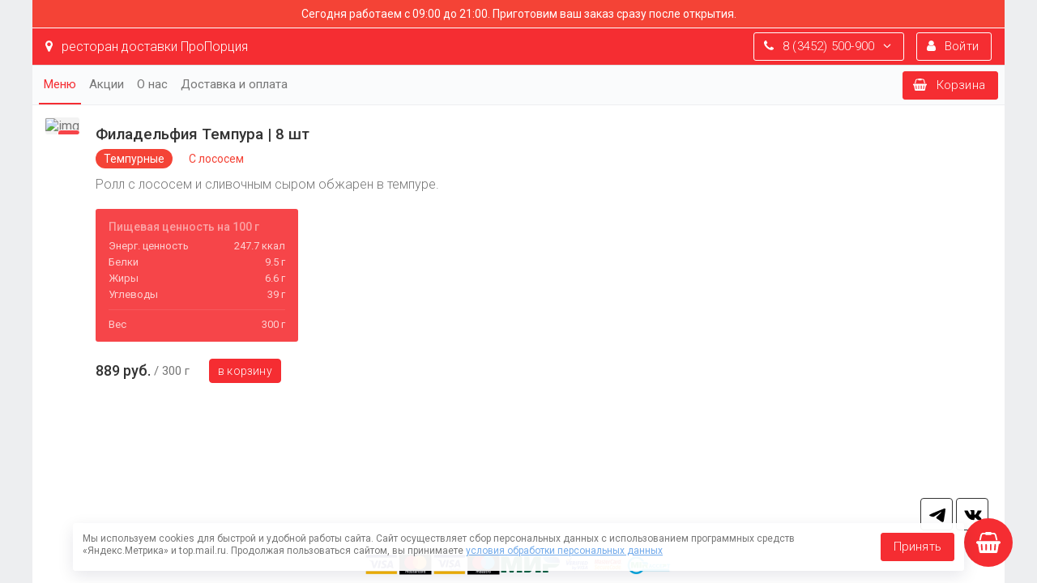

--- FILE ---
content_type: text/html
request_url: https://pro-porcia.ru/catalog/9590/1188830
body_size: 130537
content:
<!DOCTYPE html>
<html data-meta-ssr lang="ru" data-meta="%7B%22lang%22:%7B%22ssr%22:%22ru%22%7D%7D">
  <head>
    <meta http-equiv="Content-type" content="text/html; charset=utf-8"/>
    <meta http-equiv="X-UA-Compatible" content="IE=edge,chrome=1">
    <link rel="sitemap" type="application/xml" href="/sitemap.xml">
    <meta name="viewport" content="width=device-width, initial-scale=1, shrink-to-fit=no, user-scalable=no, viewport-fit=cover">
    <script type="text/javascript">
      window.dataLayer = window.dataLayer || [];
      
      window.dlvryStat = window.dlvryStat || [];
      window.vk_user = window.vk_user || {};
      window.vk_group_id = window.vk_group_id || '';
      window.vk_app_id = window.vk_app_id || '';
      window.vk_platform = window.vk_platform || '';
      document.addEventListener('visibilitychange', function() {
        if (document.visibilityState === 'hidden') {
          if(dlvryStat && dlvryStat.length > 0) {
            let data = new FormData();
            data.append('dlvryStat', JSON.stringify(dlvryStat))
            data.append('vk_user', JSON.stringify(vk_user))
            data.append('vk_group_id', JSON.stringify(vk_group_id))
            data.append('vk_app_id', JSON.stringify(vk_app_id))
            data.append('vk_platform', JSON.stringify(vk_platform))
            navigator.sendBeacon("https://dlvry.ru/api/v1/stat", data);
            window.dlvryStat = [];
          }
        }
      });
    </script>
    <script src="https://mc.yandex.ru/metrika/tag.js" type="text/javascript" async></script>
    <script type="text/javascript">
      (function(m,e,t,r,i,k,a){m[i]=m[i]||function(){(m[i].a=m[i].a||[]).push(arguments)};
      m[i].l=1*new Date();k=e.createElement(t),a=e.getElementsByTagName(t)[0],k.async=1,k.src=r,a.parentNode.insertBefore(k,a)})
      (window, document,'script','https://mc.yandex.ru/metrika/tag.js', 'ym');
    </script>
    
      <script src="/footer-js.js"></script>
    
  <link href="/dist/css/common.ac5075724590eb4829ff.css" rel="stylesheet"><link href="/dist/vendors~main.css?693ae2" rel="stylesheet"><link href="/dist/css/common.91b212dcf73e0bcaf842.css" rel="stylesheet"><link href="/dist/main.css?693ae2" rel="stylesheet"><meta data-meta="ssr" charset="utf-8"><meta data-meta="ssr" name="viewport" content="width=device-width, initial-scale=1"><meta data-meta="ssr" data-vmid="yandex-verification" name="yandex-verification" content=""><meta data-meta="ssr" data-vmid="google-site-verification" name="google-site-verification" content=""><meta data-meta="ssr" data-vmid="apple-itunes-app" name="apple-itunes-app" content="app-id="><meta data-meta="ssr" data-vmid="google-play-app" name="google-play-app" content="app-id="><meta data-meta="ssr" data-vmid="title" name="title" content="ПроПорция | 500-900 | Филадельфия Темпура | 8 шт"><meta data-meta="ssr" data-vmid="description" name="description" content="Ролл с лососем и сливочным сыром обжарен в темпуре."><meta data-meta="ssr" data-vmid="og:description" name="og:description" content="Ролл с лососем и сливочным сыром обжарен в темпуре."><meta data-meta="ssr" data-vmid="keywords" name="keywords" content=""><meta data-meta="ssr" data-vmid="og:keywords" name="og:keywords" content=""><meta data-meta="ssr" data-vmid="image" name="image" content="https://cdn.dlvry.ru/upload/iblock/418/58e790dc_d1a0_4f29_9880_6402f84b36b3.jpg?width=1000&amp;quality=100"><meta data-meta="ssr" data-vmid="og:image" name="og:image" content="https://cdn.dlvry.ru/upload/iblock/418/58e790dc_d1a0_4f29_9880_6402f84b36b3.jpg?width=1000&amp;quality=100"><title>ПроПорция | 500-900 | Филадельфия Темпура | 8 шт</title><link data-meta="ssr" type="image/png" rel="icon" href="https://cdn.dlvry.ru/upload/iblock/1bf/favicon"><link data-meta="ssr" type="image/png" rel="icon" sizes="16x16" href="https://cdn.dlvry.ru/upload/iblock/1bf/favicon"><link data-meta="ssr" type="image/png" rel="icon" sizes="32x32" href="https://cdn.dlvry.ru/upload/iblock/1bf/favicon"><link data-meta="ssr" type="image/png" rel="icon" sizes="96x96" href="https://cdn.dlvry.ru/upload/iblock/1bf/favicon"><link data-meta="ssr" type="image/png" rel="icon" sizes="120x120" href="https://cdn.dlvry.ru/upload/iblock/1bf/favicon"><link data-meta="ssr" type="image/png" rel="icon" sizes="192x192" href="https://cdn.dlvry.ru/upload/iblock/1bf/favicon"><link data-meta="ssr" rel="apple-touch-icon" sizes="120x120" href="https://cdn.dlvry.ru/upload/iblock/1bf/favicon"></head>
  <body>
    <div id="vk_api_transport"></div>
  	
      <div id="vk_community_messages"></div>
    
    <div id="app" data-server-rendered="true" class="theme-light owner-type--food-delivery max-width--1200" style="--color-1:#F52D32;--color-1-lighter:#f64549;--color-1-darker:#f3141a;"><div><!----> <div class="vk-wrapper" style="top:0;"><div class="vk-inner" style="padding-bottom:0;"><div class="ur-slideout"><nav id="menu" style="display:none;"><div class="mobile-menu"><div class="mobile-menu__subtitle">
    Меню
    <a href="javascript:void(0);" class="_page__close mobile-menu__close float-right"></a></div> <div class="mobile-menu__items"><a href="/catalog/9587" class="mobile-menu__item">
        Сеты
    </a><a href="/catalog/9588" class="mobile-menu__item">
        Комбо
    </a><a href="/catalog/9590" class="mobile-menu__item router-link-active">
        Роллы
    </a><a href="/catalog/9589" class="mobile-menu__item">
        Пицца
    </a><a href="/catalog/18148" class="mobile-menu__item">
        Осетинские пироги
    </a><a href="/catalog/9595" class="mobile-menu__item">
        Фри-меню
    </a><a href="/catalog/36634" class="mobile-menu__item">
        Поке
    </a><a href="/catalog/9597" class="mobile-menu__item">
        Напитки
    </a><a href="/catalog/9593" class="mobile-menu__item">
        Десерты
    </a><a href="/catalog/9596" class="mobile-menu__item">
        Соусы
    </a><a href="/catalog/11308" class="mobile-menu__item">
        Открытки
    </a></div> <div class="mobile-menu__items"><a href="/actions" class="mobile-menu__item">
      Акции
    </a><a href="/about" class="mobile-menu__item">
      О нас
    </a><a href="/info" class="mobile-menu__item">
      Доставка и оплата
    </a></div> <div class="mobile-menu__buttons"><a href="/login" class="ur-btn ur-btn--icon-left ur-btn--transparent-white"><svg version="1.1" role="presentation" width="11.428571428571429" height="16" viewBox="0 0 1280 1792" class="fa-icon"><path d="M1280 1399q0 109-62.5 187t-150.5 78h-854q-88 0-150.5-78t-62.5-187q0-85 8.5-160.5t31.5-152 58.5-131 94-89 134.5-34.5q131 128 313 128t313-128q76 0 134.5 34.5t94 89 58.5 131 31.5 152 8.5 160.5zM1024 512q0 159-112.5 271.5t-271.5 112.5-271.5-112.5-112.5-271.5 112.5-271.5 271.5-112.5 271.5 112.5 112.5 271.5z"></path> 
    <!----></svg> <span>Личный кабинет</span></a> <a href="/cart" class="ur-btn ur-btn--icon-left ur-btn--transparent-white"><svg version="1.1" role="presentation" width="16" height="14" viewBox="0 0 2048 1792" class="fa-icon"><path d="M1920 768q53 0 90.5 37.5t37.5 90.5-37.5 90.5-90.5 37.5h-15l-115 662q-8 46-44 76t-82 30h-1280q-46 0-82-30t-44-76l-115-662h-15q-53 0-90.5-37.5t-37.5-90.5 37.5-90.5 90.5-37.5h1792zM485 1568q26-2 43.5-22.5t15.5-46.5l-32-416q-2-26-22.5-43.5t-46.5-15.5-43.5 22.5-15.5 46.5l32 416q2 25 20.5 42t43.5 17h5zM896 1504v-416q0-26-19-45t-45-19-45 19-19 45v416q0 26 19 45t45 19 45-19 19-45zM1280 1504v-416q0-26-19-45t-45-19-45 19-19 45v416q0 26 19 45t45 19 45-19 19-45zM1632 1509l32-416q2-26-15.5-46.5t-43.5-22.5-46.5 15.5-22.5 43.5l-32 416q-2 26 15.5 46.5t43.5 22.5h5q25 0 43.5-17t20.5-42zM476 292l-93 412h-132l101-441q19-88 89-143.5t160-55.5h167q0-26 19-45t45-19h384q26 0 45 19t19 45h167q90 0 160 55.5t89 143.5l101 441h-132l-93-412q-11-44-45.5-72t-79.5-28h-167q0 26-19 45t-45 19h-384q-26 0-45-19t-19-45h-167q-45 0-79.5 28t-45.5 72z"></path> 
    <!----></svg> <span>Корзина</span><!----></a></div> <!----> <hr> <div class="mobile-menu__items"><!----> <a href="https://new.dlvry.ru" target="_blank" rel="noreferrer" class="mobile-menu__item mobile-menu__item--secondary">О сервисе <strong style="letter-spacing: 1.3px; font-weight: 600; margin-left: 5px;">DLVRY</strong></a> <a href="/policy" class="mobile-menu__item mobile-menu__item--secondary">Политика конфиденциальности</a> <a href="/rules" class="mobile-menu__item mobile-menu__item--secondary">Пользовательское соглашение</a></div></div></nav> <main id="panel"><div id="content-wrapper" class="content-wrapper"><!----> <div><div><!----> <div><header class="header clearfix pl-3 pr-1 px-md-3" style="padding-right:null;" data-v-0bffa55d><a href="javascript:void(0);" class="header-mobile-menu-toggle d-sm-none" data-v-0bffa55d></a> <div class="header-auth d-none d-sm-block" data-v-0bffa55d><!----> <a href="/login" class="header-auth__button ur-btn ur-btn--h35 ur-btn--transparent-white ur-btn--icon-left" data-v-0bffa55d><svg version="1.1" role="presentation" width="11.428571428571429" height="16" viewBox="0 0 1280 1792" class="fa-icon" data-v-0bffa55d><path d="M1280 1399q0 109-62.5 187t-150.5 78h-854q-88 0-150.5-78t-62.5-187q0-85 8.5-160.5t31.5-152 58.5-131 94-89 134.5-34.5q131 128 313 128t313-128q76 0 134.5 34.5t94 89 58.5 131 31.5 152 8.5 160.5zM1024 512q0 159-112.5 271.5t-271.5 112.5-271.5-112.5-112.5-271.5 112.5-271.5 271.5-112.5 271.5 112.5 112.5 271.5z"></path> 
    <!----></svg> <span class="d-none d-sm-inline-block" data-v-0bffa55d>Войти</span></a> <!----></div> <!----> <div class="header-phones" data-v-0bffa55d><a href="javascript:void(0);" class="header-phones__main ur-btn ur-btn--h35 ur-btn--transparent-white ur-btn--icon-left ur-btn--icon-right" data-v-0bffa55d><svg version="1.1" role="presentation" width="12.571428571428571" height="16" viewBox="0 0 1408 1792" class="fa-icon" data-v-0bffa55d><path d="M1408 1240q0 27-10 70.5t-21 68.5q-21 50-122 106-94 51-186 51-27 0-53-3.5t-57.5-12.5-47-14.5-55.5-20.5-49-18q-98-35-175-83-127-79-264-216t-216-264q-48-77-83-175-3-9-18-49t-20.5-55.5-14.5-47-12.5-57.5-3.5-53q0-92 51-186 56-101 106-122 25-11 68.5-21t70.5-10q14 0 21 3 18 6 53 76 11 19 30 54t35 63.5 31 53.5q3 4 17.5 25t21.5 35.5 7 28.5q0 20-28.5 50t-62 55-62 53-28.5 46q0 9 5 22.5t8.5 20.5 14 24 11.5 19q76 137 174 235t235 174q2 1 19 11.5t24 14 20.5 8.5 22.5 5q18 0 46-28.5t53-62 55-62 50-28.5q14 0 28.5 7t35.5 21.5 25 17.5q25 15 53.5 31t63.5 35 54 30q70 35 76 53 3 7 3 21z"></path> 
    <!----></svg> <span class="d-none d-sm-inline-block" data-v-0bffa55d>8 (3452) 500-900</span> <svg version="1.1" role="presentation" width="10.285714285714286" height="16" viewBox="0 0 1152 1792" class="d-none d-sm-inline-block fa-icon" data-v-0bffa55d><path d="M1075 736q0 13-10 23l-466 466q-10 10-23 10t-23-10l-466-466q-10-10-10-23t10-23l50-50q10-10 23-10t23 10l393 393 393-393q10-10 23-10t23 10l50 50q10 10 10 23z"></path> 
    <!----></svg></a> <!----></div> <a href="/" class="header-affiliate router-link-active" data-v-0bffa55d><svg version="1.1" role="presentation" width="9.142857142857142" height="16" viewBox="0 0 1024 1792" class="fa-icon" data-v-0bffa55d><path d="M768 640q0-106-75-181t-181-75-181 75-75 181 75 181 181 75 181-75 75-181zM1024 640q0 109-33 179l-364 774q-16 33-47.5 52t-67.5 19-67.5-19-46.5-52l-365-774q-33-70-33-179 0-212 150-362t362-150 362 150 150 362z"></path> 
    <!----></svg> ресторан доставки ПроПорция
  </a></header></div> <!----> <!----> <!----> <!----> <div data-slideout-ignore="" class="main-menu"><div class="main-menu__button px-2 pt-2 float-right"><a href="/cart" class="ur-btn ur-btn--h35 ur-btn--icon-left"><svg version="1.1" role="presentation" width="16" height="14" viewBox="0 0 2048 1792" class="fa-icon"><path d="M1920 768q53 0 90.5 37.5t37.5 90.5-37.5 90.5-90.5 37.5h-15l-115 662q-8 46-44 76t-82 30h-1280q-46 0-82-30t-44-76l-115-662h-15q-53 0-90.5-37.5t-37.5-90.5 37.5-90.5 90.5-37.5h1792zM485 1568q26-2 43.5-22.5t15.5-46.5l-32-416q-2-26-22.5-43.5t-46.5-15.5-43.5 22.5-15.5 46.5l32 416q2 25 20.5 42t43.5 17h5zM896 1504v-416q0-26-19-45t-45-19-45 19-19 45v416q0 26 19 45t45 19 45-19 19-45zM1280 1504v-416q0-26-19-45t-45-19-45 19-19 45v416q0 26 19 45t45 19 45-19 19-45zM1632 1509l32-416q2-26-15.5-46.5t-43.5-22.5-46.5 15.5-22.5 43.5l-32 416q-2 26 15.5 46.5t43.5 22.5h5q25 0 43.5-17t20.5-42zM476 292l-93 412h-132l101-441q19-88 89-143.5t160-55.5h167q0-26 19-45t45-19h384q26 0 45 19t19 45h167q90 0 160 55.5t89 143.5l101 441h-132l-93-412q-11-44-45.5-72t-79.5-28h-167q0 26-19 45t-45 19h-384q-26 0-45-19t-19-45h-167q-45 0-79.5 28t-45.5 72z"></path> 
    <!----></svg> <span>Корзина</span><!----></a></div> <div class="main-menu__items px-2 ur-x-scroll"><a href="/catalog" class="main-menu__item main-menu__item--active">
      Меню
    </a><a href="/actions" class="main-menu__item">
      Акции
    </a><a href="/about" class="main-menu__item">
      О нас
    </a><a href="/info" class="main-menu__item">
      Доставка и оплата
    </a></div></div></div> <div class="app-content"><div><div itemscope="itemscope" itemtype="http://schema.org/Product" class="page catalog-item p-md-3 catalog-item--image-left"><div class="catalog-item__img-wrapper"><div class="catalog-item__img"><img itemprop="image" src="https://cdn.dlvry.ru/upload/iblock/418/58e790dc_d1a0_4f29_9880_6402f84b36b3.jpg?width=1000&amp;quality=100" alt="img"></div> <a href="javascript:void(0);" class="page__back page__back--invert catalog-item__back"></a></div> <div class="p-3 catalog-item__text"><h1 itemprop="name" class="catalog-item__name">Филадельфия Темпура | 8 шт</h1> <div class="catalog-item__labels"><span class="item-label catalog-item__label" style="background-color:#f44336;color:#ffffff;"><!----> <span class="item-label__title">
            Темпурные
          </span></span><span class="item-label catalog-item__label" style="background-color:#ffffff;color:#f44336;"><!----> <span class="item-label__title">
            С лососем
          </span></span></div> <div itemprop="description" class="catalog-item__description">Ролл с лососем и сливочным сыром обжарен в темпуре.</div> <div class="catalog-item__nutritional"><div class="catalog-item__nutritional-header">Пищевая ценность на 100 г</div> <div class="catalog-item__nutritional-item"><div>Энерг. ценность</div> <div>247.7 ккал</div></div> <div class="catalog-item__nutritional-item"><div>Белки</div> <div>9.5 г</div></div> <div class="catalog-item__nutritional-item"><div>Жиры</div> <div>6.6 г</div></div> <div class="catalog-item__nutritional-item"><div>Углеводы</div> <div>39 г</div></div> <div><hr class="hr" style="margin: 10px 0; border-color: rgba(255,255,255,0.1);"> <div class="catalog-item__nutritional-item"><div>Вес</div> <div>300 г</div></div></div></div> <!---->  <!----> <!----> <!----> <div class="catalog-item__bottom"><div class="catalog-item__price-weight-volume"><!----> <span itemprop="offers" itemscope="itemscope" itemtype="http://schema.org/Offer" class="catalog-item__price"><meta itemprop="price" content="889"> <meta itemprop="priceCurrency" content="RUB">
            889 руб.
          </span> <span class="catalog-item__weight">300 г</span></div> <div class="catalog-item__buy"><!----> <!----> <!----> <a href="javascript:void(0);" class="catalog-item__buy-btn ur-btn ur-btn--h30">
            В корзину
          </a></div></div></div></div> <!----></div></div></div></div> <!----> <div><!----> <div class="footer px-3 clearfix"><!----> <!----> <div class="footer__socials"><a href="https://t.me/ProPorcia_72" target="_blank" class="footer__social footer__social--tg">tg</a> <!----> <a href="https://vk.ru/club34682146" target="_blank" class="footer__social footer__social--vk">vk</a></div> <div><div class="mps-footer"><img src="https://cdn.dlvry.ru/site/payments/avangard/mps-horizontal.png"></div></div> <!----></div> <div class="footer__meta"><div class="footer__copyright">Работает на технологии — <a href="http://new.dlvry.ru/?utm_source=clients" target="_blank" rel="noreferrer" title="Готовый сайт + приложение для доставки еды" class="link"><b>DLVRY</b></a></div> <div class="footer__links"><div class="footer__link"><a href="/policy" class="link">Политика конфиденциальности</a></div> <span>•</span> <div class="footer__link"><a href="/rules" class="link">Пользовательское соглашение</a></div> <span>•</span> <div class="footer__link"><a href="/offer" class="link">Публичная оферта</a></div> </div> <!----></div></div> <!----></main></div></div></div> <div class="small-cart__wrapper" style="padding-bottom:undefined;"><a href="javascript:void(0);" class="small-cart-btn"><svg version="1.1" role="presentation" width="13.714285714285714" height="16" viewBox="0 0 1536 1792" class="fa-icon"><path d="M1536 1344v128q0 26-19 45t-45 19h-1408q-26 0-45-19t-19-45v-128q0-26 19-45t45-19h1408q26 0 45 19t19 45zM1536 832v128q0 26-19 45t-45 19h-1408q-26 0-45-19t-19-45v-128q0-26 19-45t45-19h1408q26 0 45 19t19 45zM1536 320v128q0 26-19 45t-45 19h-1408q-26 0-45-19t-19-45v-128q0-26 19-45t45-19h1408q26 0 45 19t19 45z"></path> 
    <!----></svg></a> <a href="/cart" class="small-cart"><div class="small-cart__icon"><svg version="1.1" role="presentation" width="16" height="14" viewBox="0 0 2048 1792" class="fa-icon"><path d="M1920 768q53 0 90.5 37.5t37.5 90.5-37.5 90.5-90.5 37.5h-15l-115 662q-8 46-44 76t-82 30h-1280q-46 0-82-30t-44-76l-115-662h-15q-53 0-90.5-37.5t-37.5-90.5 37.5-90.5 90.5-37.5h1792zM485 1568q26-2 43.5-22.5t15.5-46.5l-32-416q-2-26-22.5-43.5t-46.5-15.5-43.5 22.5-15.5 46.5l32 416q2 25 20.5 42t43.5 17h5zM896 1504v-416q0-26-19-45t-45-19-45 19-19 45v416q0 26 19 45t45 19 45-19 19-45zM1280 1504v-416q0-26-19-45t-45-19-45 19-19 45v416q0 26 19 45t45 19 45-19 19-45zM1632 1509l32-416q2-26-15.5-46.5t-43.5-22.5-46.5 15.5-22.5 43.5l-32 416q-2 26 15.5 46.5t43.5 22.5h5q25 0 43.5-17t20.5-42zM476 292l-93 412h-132l101-441q19-88 89-143.5t160-55.5h167q0-26 19-45t45-19h384q26 0 45 19t19 45h167q90 0 160 55.5t89 143.5l101 441h-132l-93-412q-11-44-45.5-72t-79.5-28h-167q0 26-19 45t-45 19h-384q-26 0-45-19t-19-45h-167q-45 0-79.5 28t-45.5 72z"></path> 
    <!----></svg></div> <div class="small-cart__title">корзина</div> <!----> <!----> <!----></a> <a href="/personal" class="small-cart-btn small-cart-btn--right"><svg version="1.1" role="presentation" width="11.428571428571429" height="16" viewBox="0 0 1280 1792" class="fa-icon"><path d="M1280 1399q0 109-62.5 187t-150.5 78h-854q-88 0-150.5-78t-62.5-187q0-85 8.5-160.5t31.5-152 58.5-131 94-89 134.5-34.5q131 128 313 128t313-128q76 0 134.5 34.5t94 89 58.5 131 31.5 152 8.5 160.5zM1024 512q0 159-112.5 271.5t-271.5 112.5-271.5-112.5-112.5-271.5 112.5-271.5 271.5-112.5 271.5 112.5 112.5 271.5z"></path> 
    <!----></svg></a></div></div> <!----></div><script>window.__INITIAL_VUEX_STATE__={"serverError":false,"initialized":false,"lang":"ru","hostname":"pro-porcia.ru","isChangeRoute":false,"routerHistory":[{"name":"Home","path":"\u002F","pos":0}],"source":{"type":"site","domain":"pro-porcia.ru","utm":[],"promocode":""},"user":{"token":"","authStatus":{},"data":{},"resetPasswordStatus":{},"smsResetPasswordStatus":{},"changePasswordStatus":{},"registerStatus":{},"smsRegisterStatus":{},"smsCodeStatus":{},"checkPhoneStatus":{},"setPhoneStatus":{},"client":{},"clientStatus":{},"saveClientStatus":{}},"owner":{"itemStatus":"success","item":{"id":"599005","name":"ПроПорция | 500-900","preview_text":"500-900 | Тюмень | ул.Тимирязева, 10\u002F4","preview_picture":{"id":"1493937","src":"\u002Fupload\u002Fiblock\u002F302\u002Fk1i_jfkbs8.png"},"active":1,"active_to":"09.05.2026","tariff":{"id":"446","code":"max","name":"Максимальный","preview_text":"Приложение ВКонтакте + Сайт","scope":{"affiliates":1,"catalog":1,"vkmarket":1,"orders":1,"tracking":1,"nps":1,"pages":1,"clients":1,"reports":1,"datalens":0,"email":1,"sms":1,"telegram":1,"actions":1,"basket_rules":1,"events":1,"discounts":1,"loyalty":1,"smm":1,"bots":1,"indlvry":1,"vkapps":1,"frontpad":1,"partner":1,"mobidel":1,"iiko":1,"tillypad":1,"archidelivery":1,"rkeeper":1,"quickresto":0,"poster":1,"yumapos":1,"presto":1,"amocrm":1,"customcrm":1,"multigroups":1,"robokassa":1,"yandexkassa":1,"sberbank":1,"cloudpayments":1,"tinkoffbank":1,"avangard":1,"senler":1,"targethunter":1,"tags":1,"api":0,"site":1,"mobile_apps":0,"vk_mini_app":1,"white_label":0},"limits":{"affiliates":"5","multigroups":"5","orders":"3000"},"prices":[{"months":"1","price":"4199"},{"months":"3","price":"12220"},{"months":"6","price":"23690"},{"months":"9","price":"34400"},{"months":"12","price":"44350"}]},"tariff2":"446","type":{"id":"19","code":"food-delivery","name":"Доставка еды"},"loyalty":{"id":"182","code":"iiko","name":"IIKO"},"loyalty_program_id":24,"labels":{"100":{"code":"100","title":"Классика","bg_color":"ffffff","color":"000000","icon":""},"101":{"title":"Фирменные","code":"101","icon":"","bg_color":"5e81a8","color":"ffffff"},"102":{"code":"102","title":"Темпурные","icon":"","bg_color":"f44336","color":"ffffff"},"103":{"code":"103","color":"000000","title":"Запеченные","bg_color":"ffeb3b"},"200":{"icon":"star","color":"ffffff","bg_color":"03a9f4","code":"200","title":"Новинка"},"201":{"code":"201","title":"Острое","bg_color":"f44336","color":"ffeb3b","icon":"fire"},"202":{"icon":"","title":"Вега","code":"202","color":"ffffff","bg_color":"8bc34a"},"300":{"code":"300","title":"С лососем","bg_color":"ffffff","color":"f44336"},"301":{"code":"301","title":"с курицей","color":"000000","bg_color":"ffeb3b"},"302":{"code":"302","title":"с беконом","color":"000000","bg_color":"ffeb3b"},"303":{"title":"с колбаской","code":"303","bg_color":"ffeb3b","color":"000000"},"304":{"code":"304","title":"с грибами","bg_color":"8bc34a","color":"ffffff"},"305":{"code":"305","title":"с ветчиной","bg_color":"ffeb3b","color":"000000"},"306":{"code":"306","title":"с фаршем","icon":"","color":"000000","bg_color":"f44336"},"400":{"code":"400","title":"Выбор клиентов","bg_color":"8bc34a","color":"ffffff","icon":"thumbs-up"},"401":{"code":"401","title":"1-2","icon":"users","bg_color":"5e81a8","color":"ffffff"},"402":{"code":"402","title":"3-4","icon":"users","color":"ffffff","bg_color":"5e81a8"},"403":{"title":"5-6","icon":"users","bg_color":"5e81a8","color":"ffffff","code":"403"},"404":{"title":"7-9","icon":"users","code":"404","color":"ffffff","bg_color":"5e81a8"},"405":{"title":"10+","icon":"users","code":"405","color":"ffffff","bg_color":"5e81a8"},"501":{"code":"501","title":"Акция","icon":"heart","color":"ffffff","bg_color":"f44336"},"502":{"code":"502","title":"с морепродуктами","color":"ffffff","bg_color":"03a9f4"}},"requisites":{"company_name":"ИП Шигин Станислав Константинович","company_inn":"720317362869","company_ogrn":"311723227700181","company_email":"pro_porcia72@mail.ru"},"tariff_active":1,"last_modified":1769591535},"loyaltyStatusesStatus":"","loyaltyStatuses":[]},"affiliates":{"itemStatus":"success","item":{"id":"599014","name":"ресторан доставки ПроПорция","preview_text":"","detail_text":"ПроПорция — это честность, это свежие ингредиенты и качество. Мы готовим с любовью и быстро доставляем вам настоящий кулинарный шедевр прямо домой. В нашем меню вы найдете большой выбор роллов и пицц! \u003Cbr\u003E\u003Cbr\u003EМы радуем наших клиентов не только вкусной кухней и внимательным обслуживанием, но и сезонными предложениями, акциями, розыгрышами и конкурсами.\u003Cbr\u003E\u003Cbr\u003EНе рекомендуется употреблять блюда японской кухни:\u003Cbr\u003E• детям до 14 лет;\u003Cbr\u003E• беременным женщинам и в период лактации;\u003Cbr\u003E• в качестве диетических блюд или первой\u002Fединственной еды в течение дня;\u003Cbr\u003E• лицам с индивидуальной непереносимостью сырой рыбы.\u003Cbr\u003E\u003Cbr\u003EМы настоятельно рекомендуем употреблять роллы в течение 4 часов, картофель фри - 10 минут, блюда из фритюра - 2 часов.","preview_picture":{"id":2550008,"src":"\u002Fupload\u002Fiblock\u002F7d2\u002Fk1i_jfkbs8.png"},"active":1,"active_from":null,"closed":0,"owner_id":"599005","city":{"id":"480059","code":"","name":"Тюмень"},"cities":null,"need_phone_check":0,"need_authorization":0,"allow_phone_check":1,"mobile_app_no_auth":0,"authorization":["vk"],"domains":[{"domain":"pro-porcia.ru","config":{"vk_app_id":"7643149"}}],"favicon":{"id":787694,"src":"\u002Fupload\u002Fiblock\u002F1bf\u002Ffavicon","src_16":"\u002Fupload\u002Fiblock\u002F1bf\u002Ffavicon","src_32":"\u002Fupload\u002Fiblock\u002F1bf\u002Ffavicon","src_96":"\u002Fupload\u002Fiblock\u002F1bf\u002Ffavicon","src_120":"\u002Fupload\u002Fiblock\u002F1bf\u002Ffavicon","src_192":"\u002Fupload\u002Fiblock\u002F1bf\u002Ffavicon"},"districts":[],"vk_app":{"id":"6408974"},"vk_groups":[{"id":"34682146"}],"instagram":"","telegram_url":"https:\u002F\u002Ft.me\u002FProPorcia_72","phones":[{"phone":"8 (3452) 500-900","description":"Оформить заказ"}],"gmt":"+5","schedule":[{"time_from":"09:00","time_to":"21:00"},{"time_from":"09:00","time_to":"21:00"},{"time_from":"09:00","time_to":"21:00"},{"time_from":"09:00","time_to":"21:00"},{"time_from":"09:00","time_to":"22:00"},{"time_from":"09:00","time_to":"22:00"},{"time_from":"09:00","time_to":"21:00"}],"allow_ordering_at_any_time":1,"gifts_required":0,"addresses":[{"address":"улица Тимирязева, 10\u002F4","description":null,"map":{"coordinates":null,"description":null}}],"iframe_map":"","payment_text":"Принимаем оплату наличными и банковскими картами.\u003Cbr\u003E\u003Cbr\u003E*При оплате заказа банковской картой, обработка платежа (включая ввод номера карты) происходит на защищенной странице процессинговой системы, которая прошла международную сертификацию.\u003Cbr\u003EЭто значит, что Ваши конфиденциальные данные (реквизиты карты, регистрационные данные и др.) не поступают в интернет-магазин, их обработка полностью защищена и никто, в том числе наш интернет-магазин, не может получить персональные и банковские данные клиента.\u003Cbr\u003E\u003Cbr\u003EПравила возврата товара\u003Cbr\u003EВ соответствии с законодательством РФ возврат продовольственной Продукции надлежащего качества не допускается, возврат денежных средств за такую Продукцию не производится.\u003Cbr\u003E\u003Cbr\u003EВозврат продукции ненадлежащего качества\u003Cbr\u003EВ случае если Клиент обнаружит, что ему передана Продукция ненадлежащего качества, он вправе до истечения срока годности возвратить Продукцию ненадлежащего качества Исполнителю и потребовать возврата уплаченной денежной суммы, либо потребовать замены Продукции ненадлежащего качества.\u003Cbr\u003E\u003Cbr\u003EПри этом стоимость Продукции возвращается Клиенту в течение 10 дней с момента получения Исполнителем заявления Клиента.\u003Cbr\u003E\u003Cbr\u003EВозврат переведённых средств, производится на ваш банковский счёт в течение 5 — 30 рабочих дней (срок зависит от банка, который выдал вашу банковскую карту).","delivery_text":"ГРАФИК РАБОТЫ\u003Cbr\u003EПринимаем и доставляем заказы с 09:00 до 21:00 (в Пт и Сб с 09:00 до 22:00).","actions_text":"Акции и промокоды не суммируются друг с другом.","loyalty_text":"С каждого заказа на ваш бонусный баланс начисляется 10% от суммы заказа.\u003Cbr\u003E\u003Cbr\u003EБонусами можно оплатить до 10% стоимости следующего заказа по позициям основного меню:\u003Cbr\u003E— порционные роллы (кроме десертных)\u003Cbr\u003E— пицца\u003Cbr\u003E— фри-меню\u003Cbr\u003E\u003Cbr\u003E❗ О желании списать бонусы необходимо сообщить оператору при оформлении заказа.\u003Cbr\u003E\u003Cbr\u003E⚠️ Бонусы, акции и промокоды не суммируются.","cart_page_text":"","order_page_text":"","footer_text":"","gifts_from":[],"gifts_from_conditions":[],"discounts":[],"vk_admins":[],"emails":[{"email":"callcenterproporcia@gmail.com"},{"email":"proporciadostavka72@gmail.com"}],"yandex_company_id":"","yandex_metrika":"103764828","yandex_verification":"","google_site_verification":"","google_tag_manager":"GTM-T7PF234","vk_rtrg":"","tmr_rtrg":"3680771","ios_app_url":"","ios_app_id":"","android_app_url":"","android_app_id":"","rustore_app_url":"","documents":[],"vk_widget_msgs":{"vk_group_id":"34682146","title":""},"telegram2auth":0,"sms_admin":0,"sms_client":0,"template":{"template":"default","desktop.header.hideOrderConditions":0,"mobile.header.hideOrderConditions":0,"catalog.sections.horizontal.show":1,"catalog.sections.horizontal.sticky":1,"catalog.section.activeLabels.single":1,"mobile.header.promo.show":0,"reviews.disable":1,"agree.enable":0,"desktop.maxWidth":"1200","theme":"light","desktop.header.template":"default","desktop.products.top.place":"bottom","colors.color-1":"#F52D32","colors.color-1-lighter":"#f64549","colors.color-1-darker":"#f3141a","desktop.sections.type":"grid-1-small","desktop.home.sections.type":"","desktop.sections.images.size":"3x2","desktop.sections.hover-animate":1,"desktop.sections.hide-title":0,"mobile.sections.type":"grid-1-large","mobile.sections.images.size":"3x2","mobile.sections.hide-title":0,"mobileapp.home.sections.type":"grid","desktop.products.hover-animate":1,"desktop.products.images.size":"1x1","desktop.product.detail":"image-left","mobile.products.type":"grid","mobile.products.images.size":"5x3","cart.recommends.background-color":"#052D7D","cart.recommends.color":"#FFFFFF","order.recommends.show":0,"header.actions.background-color":"#EDEEF0","desktop.header.actions.slidesPerView":"3","tablet.header.actions.slidesPerView":"2","mobile.header.actions.slidesPerView":"1.3","menu.items.catalog":"Меню","menu.items.gifts":"","menu.items.actions":"Акции","menu.items.about":"О нас","menu.items.reviews":"","menu.items.info":"","menu.items.top":"","delivery.self.title":"","delivery.self.description":"","cart.is_bday.title":"","cart.is_bday.description":"","product.stock.color":"","product.stock.background-color":"","product.stock--last.color":"","product.stock--last.background-color":"","product.stock--sold.color":"","product.stock--sold.background-color":""},"cloudpayments":{"config":[]},"order_form":{"config":{"name":{"active":1,"required":1},"phone":{"active":1,"required":1},"delivery":{"active":1,"required":1},"delivery_date":{"active":1,"required":0},"delivery_time":{"active":1,"required":0},"address_street":{"active":1,"required":1},"address_house":{"active":1,"required":1},"address_block":{"active":1,"required":0},"address_entrance":{"active":1,"required":0},"address_floor":{"active":1,"required":0},"address_apt":{"active":1,"required":0},"payment_breakast":{"active":1,"required":1},"persons":{"active":1,"required":1},"comment":{"active":1,"required":0},"payment":{"active":1,"values":[{"value":"cash","text":"Наличные"},{"value":"card","text":"Картой при получении"},{"value":"online","text":"On-line"}]},"is_bday":{"active":1,"required":0},"address_district":{"active":1,"required":0},"delivery_area":{"active":1,"required":1},"promocode":{"active":1,"required":0},"pickup_point":{"active":1,"required":1}}},"pickup_only":0,"hide_delivery_price":0,"round_total":1,"order_conditions":{"config":{"min_sum":{"value":0,"name":"Минимальный заказ на доставку"},"free_delivery_from":{"value":0,"name":"Бесплатная доставка от"},"delivery_price":{"value":0,"name":"Стоимость доставки"},"delivery_time":{"value":0,"name":"Максимальное время доставки (мин.)"},"delivery_min_time":{"value":0,"name":"Минимальное время доставки (мин.) "},"self_delivery_discount":{"value":0,"name":"Скидка за самовывоз (%)"},"delivery_product_code":{"value":"","name":"Артикул товара «Платная доставка»"},"preorder_delivery_min_time":{"value":0,"name":"Минимальное время предзаказа на доставку (мин.)"},"preorder_self_delivery_min_time":{"value":40,"name":"Минимальное время предзаказа на самовывоз (мин.)"},"preorder_time_values":[{"value":"10:00","name":"10:00"},{"value":"10:30","name":"10:30"},{"value":"11:00","name":"11:00"},{"value":"11:30","name":"11:30"},{"value":"12:00","name":"12:00"},{"value":"12:30","name":"12:30"},{"value":"13:00","name":"13:00"},{"value":"13:30","name":"13:30"},{"value":"14:00","name":"14:00"},{"value":"14:30","name":"14:30"},{"value":"15:00","name":"15:00"},{"value":"15:30","name":"15:30"},{"value":"16:00","name":"16:00"},{"value":"16:30","name":"16:30"},{"value":"17:00","name":"17:00"},{"value":"17:30","name":"17:30"},{"value":"18:00","name":"18:00"},{"value":"18:30","name":"18:30"},{"value":"19:00","name":"19:00"},{"value":"19:30","name":"19:30"},{"value":"20:00","name":"20:00"},{"value":"20:30","name":"20:30"},{"value":"21:00","name":"21:00"},{"value":"21:30","name":"21:30"}],"auto_done_delay":{"value":0,"name":"Изменять статус заказа на \"done\" через (мин.)"}}},"delivery_types":[],"pickup_points":[{"code":"улица Тимирязева, 10\u002F4","name":"улица Тимирязева, 10\u002F4"}],"payment_types":[{"code":"cash","name":"Наличные"},{"code":"card","name":"Картой при получении"},{"code":"online","name":"On-line"}],"currency":{"code":"RUB","name":"руб.","sign":"руб."},"phone_code":{"code":"+7","mask":"+7 (###) ### ## ##","iso":"ru","name":"Россия (+7)"},"header_images":[],"msgs":{"SMS_ADMIN_ORDER_OK":"Поступил новый заказ!","ADMIN_ORDER_OK":"Ура! Поступил новый заказ!","ADMIN_REVIEW_OK":"Клиент оставил отзыв к заказу.","ORDER_OK":"Спасибо за заказ! \nМы работаем для вас с 9:00 до 21:00 и до 22:00 по пятницам и субботам. \n\nПервый освободившийся оператор свяжется с вами для уточнения деталей заказа.","ORDER_STATUS_ACTIVE":"Статус вашего заказа изменен: Принят","ORDER_STATUS_DONE":"Статус вашего заказа изменен: Отправлен","ORDER_STATUS_CANCEL":"Статус вашего заказа изменен: Отменён","ORDER_SUCCESS_DESCRIPTION":"Если вам не перезвонили через 10 минут, пожалуйста, позвоните нам сами. \nВозможно, по техническим причинам мы не получили заказ.","ORDER_SUCCESS_INFO":"Внимание! При закрытии окна с вводом данных карты при онлайн оплате Ваш заказ автоматически отменяется и не поступает к операторам. Для оформления заказа свяжитесь с нами по номеру 500-900 или оформите заказ  повторно на нашем сайте.","ADMIN_ORDER_PAID_SUCCESS":"Поступил онлайн платеж!"},"notifications_open_vkapp":0,"addresses_source":{"code":"iiko","name":"IIKO"},"telegram2auth_bot":{"url":"https:\u002F\u002Ft.me\u002FDlvryAuthBot"},"online_payment_provider":"avangard","is_now_open":0,"privacy_page_url":"https:\u002F\u002Fdlvry.ru\u002Fdocuments\u002F?document=policy&owner=599005","rules_page_url":"https:\u002F\u002Fdlvry.ru\u002Fdocuments\u002F?document=rules&owner=599005","offer_page_url":"https:\u002F\u002Fdlvry.ru\u002Fdocuments\u002F?document=offer&owner=599005","templates":{"v3":{"DCatalogSectionsHorizontal.button":"rounded-none"}}},"itemsStatus":"success","items":[{"id":"599014","name":"ресторан доставки ПроПорция","preview_picture":{"id":2550008,"src":"\u002Fupload\u002Fiblock\u002F7d2\u002Fk1i_jfkbs8.png"},"active":1,"active_from":null,"owner_id":"599005","city":{"id":"480059","code":"","name":"Тюмень"},"favicon":{"id":787694,"src":"\u002Fupload\u002Fiblock\u002F1bf\u002Ffavicon","src_16":"\u002Fupload\u002Fiblock\u002F1bf\u002Ffavicon","src_32":"\u002Fupload\u002Fiblock\u002F1bf\u002Ffavicon","src_96":"\u002Fupload\u002Fiblock\u002F1bf\u002Ffavicon","src_120":"\u002Fupload\u002Fiblock\u002F1bf\u002Ffavicon","src_192":"\u002Fupload\u002Fiblock\u002F1bf\u002Ffavicon"},"districts":[],"vk_app":{"id":"6408974"},"vk_groups":[{"id":"34682146"}],"phones":[{"phone":"8 (3452) 500-900","description":"Оформить заказ"}],"gmt":"+5","schedule":[{"time_from":"09:00","time_to":"21:00"},{"time_from":"09:00","time_to":"21:00"},{"time_from":"09:00","time_to":"21:00"},{"time_from":"09:00","time_to":"21:00"},{"time_from":"09:00","time_to":"22:00"},{"time_from":"09:00","time_to":"22:00"},{"time_from":"09:00","time_to":"21:00"}],"allow_ordering_at_any_time":1,"gifts_required":0,"addresses":[{"address":"улица Тимирязева, 10\u002F4","description":null,"map":{"coordinates":null,"description":null}}]}],"itemInitStatus":"success","itemInitID":null,"metaStatus":"success","meta":false,"citiesStatus":"","cities":[],"streetsStatus":"","streets":[],"deliveryAreasStatus":{"code":"success"},"deliveryAreas":[{"id":"4446","active":1,"sort":"1","name":"1 зона доставки","description":"Минимальная сумма заказа - 650 рублей. Стоимость доставки - 130 рублей.","external_id":"","order_conditions":{"config":{"min_sum":{"value":650,"name":"Минимальный заказ на доставку"},"free_delivery_from":{"value":0,"name":"Бесплатная доставка от"},"delivery_price":{"value":130,"name":"Стоимость доставки"},"delivery_time":{"value":0,"name":"Максимальное время доставки (мин.)"},"delivery_min_time":{"value":0,"name":"Минимальное время доставки (мин.) "},"delivery_product_code":{"value":"12584753","name":"Артикул товара «Платная доставка»"},"preorder_delivery_min_time":{"value":120,"name":"Минимальное время предзаказа на доставку (мин.)"},"auto_done_delay":{"name":"Изменять статус заказа на \"done\" через (мин.)","value":""}}},"integrations":{"frontpad":{"affiliate":"","point":""},"iiko":{"organization":"","delivery_terminal_id":""},"partner":{"branch":"","point":""},"goulash":{"city_id":"","delivery_department_id":""},"yumapos":{"restaurant_id":""},"mobidel":{"restaurant_uid":"","warehouse_id":""}},"coordinates":[{"lat":57.135372274961,"lng":65.461702530193},{"lat":57.135367170541,"lng":65.461703200745},{"lat":57.135379202378,"lng":65.461667661476},{"lat":57.135378837791,"lng":65.46166900258},{"lat":57.136058448332,"lng":65.460429822016},{"lat":57.138401824473,"lng":65.457752131508},{"lat":57.144227378425,"lng":65.453407798814},{"lat":57.149528485715,"lng":65.445833240556},{"lat":57.152086813641,"lng":65.475649881465},{"lat":57.150916948266,"lng":65.488935978656},{"lat":57.152153436685,"lng":65.489278947394},{"lat":57.152278953645,"lng":65.489722949784},{"lat":57.156580559047,"lng":65.49049769582},{"lat":57.158648257986,"lng":65.488233239894},{"lat":57.168219409067,"lng":65.514486701732},{"lat":57.168221594703,"lng":65.514486031179},{"lat":57.162057125298,"lng":65.526010288269},{"lat":57.161283066534,"lng":65.533381742223},{"lat":57.161441722763,"lng":65.540624450144},{"lat":57.160707230631,"lng":65.542075052647},{"lat":57.160672284702,"lng":65.544212300658},{"lat":57.160316739792,"lng":65.548658458057},{"lat":57.158141519332,"lng":65.555308158157},{"lat":57.155338764543,"lng":65.56244920646},{"lat":57.141585095427,"lng":65.589501018864},{"lat":57.129890751828,"lng":65.611041439209},{"lat":57.128107969716,"lng":65.613919190478},{"lat":57.131908629616,"lng":65.634169392365},{"lat":57.127596926065,"lng":65.639716200608},{"lat":57.127346026578,"lng":65.644404701966},{"lat":57.129819937634,"lng":65.649168305178},{"lat":57.129866613607,"lng":65.649339966554},{"lat":57.130520071013,"lng":65.657880120057},{"lat":57.129096452497,"lng":65.658223442811},{"lat":57.123372251259,"lng":65.658539943475},{"lat":57.122082578714,"lng":65.658212713975},{"lat":57.112790935562,"lng":65.6448016689},{"lat":57.110479334261,"lng":65.64981203534},{"lat":57.108452889732,"lng":65.646896477826},{"lat":57.10284885471,"lng":65.639329962511},{"lat":57.099730821571,"lng":65.64728003003},{"lat":57.0915666337,"lng":65.660058073777},{"lat":57.089720973434,"lng":65.637892298478},{"lat":57.092863213268,"lng":65.628429465073},{"lat":57.08448720733,"lng":65.617464594621},{"lat":57.084884438806,"lng":65.616005472917},{"lat":57.087536433542,"lng":65.607980303544},{"lat":57.09657748653,"lng":65.583325438279},{"lat":57.088632705707,"lng":65.572496749789},{"lat":57.087319072239,"lng":65.56736231123},{"lat":57.086741404978,"lng":65.552174953284},{"lat":57.086724499356,"lng":65.551771931428},{"lat":57.086730340679,"lng":65.551718287247},{"lat":57.08567888885,"lng":65.551063828248},{"lat":57.083996503661,"lng":65.54425101735},{"lat":57.079999301893,"lng":65.54248420697},{"lat":57.083155282315,"lng":65.529982617612},{"lat":57.082701179163,"lng":65.525616650822},{"lat":57.083015076907,"lng":65.521464874003},{"lat":57.083669364288,"lng":65.519640971872},{"lat":57.088774744643,"lng":65.505307246897},{"lat":57.096881152654,"lng":65.490501453135},{"lat":57.104621183723,"lng":65.473307009909},{"lat":57.109771275133,"lng":65.47567338539},{"lat":57.112528364346,"lng":65.477418463057},{"lat":57.114890153916,"lng":65.480772244912},{"lat":57.117605601396,"lng":65.480246954609},{"lat":57.12172870521,"lng":65.472016578862},{"lat":57.126394926648,"lng":65.472112228128},{"lat":57.125367944931,"lng":65.465095569345},{"lat":57.129043940621,"lng":65.465202857706},{"lat":57.1324337008,"lng":65.470127393458},{"lat":57.132999602863,"lng":65.468357135508},{"lat":57.133571330133,"lng":65.466275741312},{"lat":57.133571330118,"lng":65.46625428364},{"lat":57.133591748771,"lng":65.466197957251},{"lat":57.133593207239,"lng":65.466184546205},{"lat":57.133594665722,"lng":65.466179181788},{"lat":57.133994285893,"lng":65.464867581579},{"lat":57.134003036652,"lng":65.464762975428},{"lat":57.133997202789,"lng":65.464851488324},{"lat":57.133997202797,"lng":65.464795161936},{"lat":57.134027830425,"lng":65.464765657637},{"lat":57.134007411975,"lng":65.464800526354},{"lat":57.13402199656,"lng":65.464789797518},{"lat":57.134691423061,"lng":65.463030268404},{"lat":57.134848933399,"lng":65.462646712515},{"lat":57.135023944121,"lng":65.462295343134},{"lat":57.135064779821,"lng":65.46208613083},{"lat":57.135064779813,"lng":65.462086130831},{"lat":57.135184369848,"lng":65.461866189691},{"lat":57.135318543589,"lng":65.461753536912},{"lat":57.135370681615,"lng":65.461702574942},{"lat":57.135371410803,"lng":65.461701904389},{"lat":57.135371316614,"lng":65.461699627775},{"lat":57.135370316976,"lng":65.461699892732},{"lat":57.137274338048,"lng":65.456240689955},{"lat":57.135372274961,"lng":65.461702530193}],"owner":"599005","affiliates":[599014],"color":"#ed4543","schedule":[{"time_from":"","time_to":""},{"time_from":"","time_to":""},{"time_from":"","time_to":""},{"time_from":"","time_to":""},{"time_from":"","time_to":""},{"time_from":"","time_to":""},{"time_from":"","time_to":""}]},{"id":"4447","active":1,"sort":"2","name":"2 зона доставки","description":"Минимальная сумма заказа - 1500 рублей. Стоимость доставки - 180 рублей.\n","external_id":"","order_conditions":{"config":{"min_sum":{"value":1500,"name":"Минимальный заказ на доставку"},"free_delivery_from":{"value":0,"name":"Бесплатная доставка от"},"delivery_price":{"value":180,"name":"Стоимость доставки"},"delivery_time":{"value":0,"name":"Максимальное время доставки (мин.)"},"delivery_min_time":{"value":0,"name":"Минимальное время доставки (мин.) "},"delivery_product_code":{"value":"12584754","name":"Артикул товара «Платная доставка»"},"preorder_delivery_min_time":{"value":120,"name":"Минимальное время предзаказа на доставку (мин.)"},"auto_done_delay":{"name":"Изменять статус заказа на \"done\" через (мин.)","value":""}}},"integrations":{"frontpad":{"affiliate":"","point":""},"iiko":{"organization":"","delivery_terminal_id":""},"partner":{"branch":"","point":""},"goulash":{"city_id":"","delivery_department_id":""},"yumapos":{"restaurant_id":""},"mobidel":{"restaurant_uid":"","warehouse_id":""}},"coordinates":[{"lat":57.16903707382,"lng":65.66640187712},{"lat":57.169926228367,"lng":65.665583593561},{"lat":57.172678973627,"lng":65.662421067329},{"lat":57.174035156849,"lng":65.646565175794},{"lat":57.178242296298,"lng":65.597233405957},{"lat":57.179592140114,"lng":65.583188903069},{"lat":57.179936860561,"lng":65.579439174866},{"lat":57.180505989451,"lng":65.575887473645},{"lat":57.182682570407,"lng":65.566462191166},{"lat":57.18386852142,"lng":65.561815465736},{"lat":57.184415888778,"lng":65.559417570877},{"lat":57.184689435646,"lng":65.557877982902},{"lat":57.183255685768,"lng":65.555930699157},{"lat":57.183441547642,"lng":65.54636594181},{"lat":57.201817680401,"lng":65.460922797295},{"lat":57.194561375946,"lng":65.450558741661},{"lat":57.189895852804,"lng":65.44437893209},{"lat":57.186001639259,"lng":65.438166936012},{"lat":57.183984466872,"lng":65.433129747481},{"lat":57.175487826303,"lng":65.4180503684},{"lat":57.175600142528,"lng":65.418005189661},{"lat":57.172554146988,"lng":65.411439647302},{"lat":57.171687260804,"lng":65.410656007068},{"lat":57.167888277657,"lng":65.407664855095},{"lat":57.161476395741,"lng":65.395562728019},{"lat":57.15455254191,"lng":65.393037387418},{"lat":57.153500788717,"lng":65.389146884055},{"lat":57.152136367194,"lng":65.385370333762},{"lat":57.148935026077,"lng":65.379662592979},{"lat":57.146625689334,"lng":65.376068432899},{"lat":57.146404078696,"lng":65.375821669669},{"lat":57.146042500596,"lng":65.375564177604},{"lat":57.1440445226,"lng":65.373902852729},{"lat":57.14323553241,"lng":65.372968621635},{"lat":57.142595666746,"lng":65.370993693442},{"lat":57.140180941416,"lng":65.346102793785},{"lat":57.134903695446,"lng":65.349186389007},{"lat":57.131806196556,"lng":65.354202929334},{"lat":57.115428605169,"lng":65.368905527623},{"lat":57.112008612912,"lng":65.384004385771},{"lat":57.110923373381,"lng":65.390133936973},{"lat":57.09387396689,"lng":65.412685950369},{"lat":57.097408936131,"lng":65.433669655724},{"lat":57.097404600904,"lng":65.441626636453},{"lat":57.09743046897,"lng":65.463444073767},{"lat":57.097271029665,"lng":65.483138469754},{"lat":57.092845195089,"lng":65.492876761988},{"lat":57.087477966797,"lng":65.487102902733},{"lat":57.079539368601,"lng":65.483088572592},{"lat":57.070115109095,"lng":65.469344265039},{"lat":57.04913191221,"lng":65.477396590782},{"lat":57.031693786906,"lng":65.525961001486},{"lat":57.041052630067,"lng":65.595827181906},{"lat":57.07336922304,"lng":65.645136912435},{"lat":57.07332247558,"lng":65.652904589744},{"lat":57.077214210733,"lng":65.662674142299},{"lat":57.081409247845,"lng":65.670375621374},{"lat":57.086351512373,"lng":65.677562116318},{"lat":57.091040630637,"lng":65.679945331637},{"lat":57.096289779092,"lng":65.680955255939},{"lat":57.108385454581,"lng":65.677503398153},{"lat":57.112236472602,"lng":65.678584763306},{"lat":57.115806927445,"lng":65.68121108085},{"lat":57.120273846797,"lng":65.688524325461},{"lat":57.12769650528,"lng":65.701055605977},{"lat":57.131430611408,"lng":65.704059680074},{"lat":57.129575274689,"lng":65.658505042165},{"lat":57.14473091938,"lng":65.658810681097},{"lat":57.145764707248,"lng":65.658330468317},{"lat":57.150787823677,"lng":65.654392487228},{"lat":57.156628640852,"lng":65.6541208556},{"lat":57.159317607252,"lng":65.654248166907},{"lat":57.159705005011,"lng":65.654475606652},{"lat":57.161080237213,"lng":65.656196179597},{"lat":57.16173200518,"lng":65.657529241478},{"lat":57.163725212304,"lng":65.65820174805},{"lat":57.164004187708,"lng":65.658543839249},{"lat":57.164200732244,"lng":65.659643866163},{"lat":57.16412286793,"lng":65.662916300703},{"lat":57.164561701882,"lng":65.665614574009},{"lat":57.164949726288,"lng":65.667126927984},{"lat":57.165352716565,"lng":65.66788804926},{"lat":57.166040443753,"lng":65.66817795949},{"lat":57.16849119911,"lng":65.666816268927},{"lat":57.16903707382,"lng":65.66640187712}],"owner":"599005","affiliates":[599014],"color":"#FF8C00","schedule":[{"time_from":"","time_to":""},{"time_from":"","time_to":""},{"time_from":"","time_to":""},{"time_from":"","time_to":""},{"time_from":"","time_to":""},{"time_from":"","time_to":""},{"time_from":"","time_to":""}]},{"id":"4448","active":1,"sort":"3","name":"3 зона доставки","description":"Минимальная сумма заказа - 1800 рублей. Стоимость доставки - 230 рублей.\n","external_id":"","order_conditions":{"config":{"min_sum":{"value":1800,"name":"Минимальный заказ на доставку"},"free_delivery_from":{"value":0,"name":"Бесплатная доставка от"},"delivery_price":{"value":230,"name":"Стоимость доставки"},"delivery_time":{"value":0,"name":"Максимальное время доставки (мин.)"},"delivery_min_time":{"value":0,"name":"Минимальное время доставки (мин.) "},"delivery_product_code":{"value":"12584755","name":"Артикул товара «Платная доставка»"},"preorder_delivery_min_time":{"value":120,"name":"Минимальное время предзаказа на доставку (мин.)"},"auto_done_delay":{"name":"Изменять статус заказа на \"done\" через (мин.)","value":""}}},"integrations":{"frontpad":{"affiliate":"","point":""},"iiko":{"organization":"","delivery_terminal_id":""},"partner":{"branch":"","point":""},"goulash":{"city_id":"","delivery_department_id":""},"yumapos":{"restaurant_id":""},"mobidel":{"restaurant_uid":"","warehouse_id":""}},"coordinates":[{"lat":57.144801967137,"lng":65.694637613246},{"lat":57.137248755589,"lng":65.702917257506},{"lat":57.134324452628,"lng":65.704440057477},{"lat":57.13196000151,"lng":65.703731259547},{"lat":57.1272615106,"lng":65.70122001716},{"lat":57.121068464815,"lng":65.689095737663},{"lat":57.114407427036,"lng":65.680061362951},{"lat":57.108547806772,"lng":65.677622800738},{"lat":57.096707848547,"lng":65.681364048095},{"lat":57.089864173186,"lng":65.680041284832},{"lat":57.084327792554,"lng":65.67528529403},{"lat":57.077353138864,"lng":65.663573384944},{"lat":57.071686179273,"lng":65.649114893828},{"lat":57.002697600513,"lng":65.610064353177},{"lat":57.010148754989,"lng":65.497604693136},{"lat":57.023216139287,"lng":65.482305372451},{"lat":57.023122517452,"lng":65.481919134353},{"lat":57.052648459409,"lng":65.442780340407},{"lat":57.057676283496,"lng":65.433639372085},{"lat":57.108780949459,"lng":65.374029958938},{"lat":57.108783868327,"lng":65.374056781028},{"lat":57.108783868304,"lng":65.374040687774},{"lat":57.109221702802,"lng":65.373928034995},{"lat":57.139708473387,"lng":65.343731725906},{"lat":57.162216815435,"lng":65.341224895283},{"lat":57.183161584465,"lng":65.347756897935},{"lat":57.186761869997,"lng":65.352572286818},{"lat":57.19770451781,"lng":65.359371159308},{"lat":57.19785192873,"lng":65.370081747268},{"lat":57.198364911495,"lng":65.38831965757},{"lat":57.210057193973,"lng":65.415118621799},{"lat":57.215127818913,"lng":65.420375603388},{"lat":57.218032319598,"lng":65.431500058351},{"lat":57.229752141943,"lng":65.421665991042},{"lat":57.237532143338,"lng":65.427217491432},{"lat":57.240612744069,"lng":65.430629944582},{"lat":57.240643098436,"lng":65.430678213332},{"lat":57.239805447198,"lng":65.430849874709},{"lat":57.240829240522,"lng":65.430678213332},{"lat":57.241802059227,"lng":65.440144211169},{"lat":57.237375887298,"lng":65.450579334291},{"lat":57.228756177914,"lng":65.481835093838},{"lat":57.236470192422,"lng":65.495408861626},{"lat":57.233751983731,"lng":65.529295688445},{"lat":57.233884434576,"lng":65.548720032051},{"lat":57.236729226706,"lng":65.550299640901},{"lat":57.239043301764,"lng":65.554050604078},{"lat":57.24086144138,"lng":65.560432196812},{"lat":57.241606620897,"lng":65.566412490554},{"lat":57.240723309901,"lng":65.573377278931},{"lat":57.236379592744,"lng":65.585544524461},{"lat":57.232608933058,"lng":65.594819744683},{"lat":57.229055295515,"lng":65.601141444212},{"lat":57.225966859628,"lng":65.610338471805},{"lat":57.22134171274,"lng":65.625093036477},{"lat":57.222504741566,"lng":65.627775436392},{"lat":57.221694080413,"lng":65.631483361346},{"lat":57.223558481465,"lng":65.633219306626},{"lat":57.22317644366,"lng":65.636929357741},{"lat":57.212551714411,"lng":65.645384699252},{"lat":57.172932690518,"lng":65.687646208724},{"lat":57.170577866806,"lng":65.68620626125},{"lat":57.167127132584,"lng":65.68573190902},{"lat":57.163582808592,"lng":65.686673763151},{"lat":57.144801967137,"lng":65.694637613246}],"owner":"599005","affiliates":[599014],"color":"#FFA500","schedule":[{"time_from":"","time_to":""},{"time_from":"","time_to":""},{"time_from":"","time_to":""},{"time_from":"","time_to":""},{"time_from":"","time_to":""},{"time_from":"","time_to":""},{"time_from":"","time_to":""}]},{"id":"40256","active":1,"sort":"4","name":"4 зона доставки","description":"Минимальная сумма заказа - 2500 рублей. Стоимость доставки - 300 рублей.","external_id":"","order_conditions":{"config":{"min_sum":{"value":2500,"name":"Минимальный заказ на доставку"},"free_delivery_from":{"value":0,"name":"Бесплатная доставка от"},"delivery_price":{"value":300,"name":"Стоимость доставки"},"delivery_time":{"value":0,"name":"Максимальное время доставки (мин.)"},"delivery_min_time":{"value":0,"name":"Минимальное время доставки (мин.) "},"delivery_product_code":{"value":"125846820","name":"Артикул товара «Платная доставка»"},"preorder_delivery_min_time":{"value":120,"name":"Минимальное время предзаказа на доставку (мин.)"},"auto_done_delay":{"name":"Изменять статус заказа на \"done\" через (мин.)","value":""}}},"integrations":{"frontpad":{"affiliate":"","point":""},"partner":{"branch":"","point":""},"iiko":{"organization":"","delivery_terminal_id":""},"goulash":{"city_id":"","delivery_department_id":""},"yumapos":{"restaurant_id":""},"mobidel":{"restaurant_uid":"","warehouse_id":""}},"coordinates":[{"lat":57.027985494887,"lng":65.715922923979},{"lat":57.022602549164,"lng":65.726823421416},{"lat":57.019419221744,"lng":65.734891506133},{"lat":57.01955966843,"lng":65.740041347441},{"lat":57.021853555567,"lng":65.747508617339},{"lat":57.028032299678,"lng":65.765618892607},{"lat":57.059612035608,"lng":65.749568553862},{"lat":57.090370491813,"lng":65.706996532378},{"lat":57.092800159842,"lng":65.716008754668},{"lat":57.095860379598,"lng":65.743388744292},{"lat":57.100358009779,"lng":65.782415464331},{"lat":57.104129914911,"lng":65.782093599249},{"lat":57.109629432623,"lng":65.776986673285},{"lat":57.111263950825,"lng":65.770635202337},{"lat":57.111637544821,"lng":65.759906366278},{"lat":57.112384721467,"lng":65.749692514349},{"lat":57.114159205371,"lng":65.747203424383},{"lat":57.118314899505,"lng":65.74625928681},{"lat":57.122143327023,"lng":65.753726556708},{"lat":57.130919197899,"lng":65.7530399112},{"lat":57.14473229487,"lng":65.737933710028},{"lat":57.144079089316,"lng":65.730208948065},{"lat":57.139879634329,"lng":65.721625879217},{"lat":57.140439589303,"lng":65.714244440008},{"lat":57.147624923174,"lng":65.715961053778},{"lat":57.154622278418,"lng":65.71922261994},{"lat":57.158167097912,"lng":65.715446069647},{"lat":57.158446937556,"lng":65.70514638703},{"lat":57.163524483377,"lng":65.687048443957},{"lat":57.169306562957,"lng":65.686018475695},{"lat":57.171824281605,"lng":65.686533459826},{"lat":57.223259913084,"lng":65.636665829821},{"lat":57.223981549968,"lng":65.629713544054},{"lat":57.221816596799,"lng":65.624520787401},{"lat":57.228427451681,"lng":65.603964337511},{"lat":57.230754934359,"lng":65.598213681383},{"lat":57.233221905011,"lng":65.594007977648},{"lat":57.241180246841,"lng":65.572807797594},{"lat":57.241692127926,"lng":65.569031247301},{"lat":57.241738662217,"lng":65.563538083239},{"lat":57.239411875461,"lng":65.554955014391},{"lat":57.237178021472,"lng":65.550234326525},{"lat":57.233920074173,"lng":65.548174390001},{"lat":57.236363561732,"lng":65.495345601244},{"lat":57.228753308132,"lng":65.481140622301},{"lat":57.237247831458,"lng":65.450155743761},{"lat":57.24183173062,"lng":65.439770230456},{"lat":57.240249535677,"lng":65.42655230443},{"lat":57.236712618122,"lng":65.427067288561},{"lat":57.233128814787,"lng":65.422861584826},{"lat":57.230010155945,"lng":65.420887478991},{"lat":57.222375306602,"lng":65.430071362658},{"lat":57.218557286982,"lng":65.4305005161},{"lat":57.197597678241,"lng":65.385611066027},{"lat":57.197318136071,"lng":65.359776028795},{"lat":57.182662492934,"lng":65.337932118578},{"lat":57.1624752184,"lng":65.339219578905},{"lat":57.163128097899,"lng":65.308063038988},{"lat":57.157158483097,"lng":65.29218436162},{"lat":57.151001304512,"lng":65.251758107348},{"lat":57.136910555817,"lng":65.232532033129},{"lat":57.129163015385,"lng":65.23639441411},{"lat":57.137797218673,"lng":65.322654256029},{"lat":57.13985046131,"lng":65.342395314379},{"lat":57.108526083441,"lng":65.370461949511},{"lat":57.050522200175,"lng":65.441615590258},{"lat":57.009476610152,"lng":65.49895049016},{"lat":57.002732732883,"lng":65.614821919603},{"lat":57.034380847451,"lng":65.67533255498},{"lat":57.031245333382,"lng":65.677993306322},{"lat":57.028296771876,"lng":65.685718068285},{"lat":57.027969139434,"lng":65.694301137133},{"lat":57.029560469851,"lng":65.702197560473},{"lat":57.02988808821,"lng":65.708720692797},{"lat":57.029186045319,"lng":65.712840565844},{"lat":57.027985494887,"lng":65.715922923979}],"owner":"599005","affiliates":["599014"],"color":"#7f8c8d","schedule":[{"time_from":"","time_to":""},{"time_from":"","time_to":""},{"time_from":"","time_to":""},{"time_from":"","time_to":""},{"time_from":"","time_to":""},{"time_from":"","time_to":""},{"time_from":"","time_to":""}]}]},"reviews":{"itemsStatus":"","items":[]},"catalog":{"isCatalogDetailOpen":false,"sectionsStatus":{"code":"success"},"sections":[{"id":"9587","parent_section_id":"9046","active":1,"sort":"2","name":"Сеты","left_margin":"56830","right_margin":"56833","depth_level":"2","description":"","code":null,"template":{"id":"2","code":"grid","name":"Плитка (large)"},"affiliates":["599014"],"conditions":{"time_from":null,"time_to":null,"week_days":[1,1,1,1,1,1,1],"platforms":{"site":1,"vkapp":1,"ios":1,"android":1}},"meta_unique":0,"img":{"id":"2459600","src":"\u002Fupload\u002Fiblock\u002Fc1c\u002Fryba.png","original_size":"731638"}},{"id":"9588","parent_section_id":"9046","active":1,"sort":"3","name":"Комбо","left_margin":"56834","right_margin":"56835","depth_level":"2","description":"","code":null,"template":{"id":"19","code":"grid-4","name":"Плитка (small)"},"affiliates":["599014"],"conditions":{"time_from":null,"time_to":null,"week_days":[1,1,1,1,1,1,1],"platforms":{"site":1,"vkapp":1,"ios":1,"android":1}},"meta_unique":0,"img":{"id":"2459941","src":"\u002Fupload\u002Fiblock\u002F848\u002F4.png","original_size":"168729"}},{"id":"9590","parent_section_id":"9046","active":1,"sort":"8","name":"Роллы","left_margin":"56838","right_margin":"56839","depth_level":"2","description":"","code":null,"template":{"id":"19","code":"grid-4","name":"Плитка (small)"},"affiliates":["599014"],"conditions":{"time_from":null,"time_to":null,"week_days":[1,1,1,1,1,1,1],"platforms":{"site":1,"vkapp":1,"ios":1,"android":1}},"meta_unique":0,"img":{"id":"1286371","src":"\u002Fupload\u002Fiblock\u002Fe43\u002F3.png","original_size":"118040"}},{"id":"9589","parent_section_id":"9046","active":1,"sort":"9","name":"Пицца","left_margin":"56840","right_margin":"56843","depth_level":"2","description":"","code":null,"template":{"id":"19","code":"grid-4","name":"Плитка (small)"},"affiliates":["599014"],"conditions":{"time_from":null,"time_to":null,"week_days":[1,1,1,1,1,1,1]},"meta_unique":0,"img":{"id":"766047","src":"\u002Fupload\u002Fiblock\u002Fcc1\u002F5.png","original_size":"145940"}},{"id":"18148","parent_section_id":"9046","active":1,"sort":"11","name":"Осетинские пироги","left_margin":"56846","right_margin":"56847","depth_level":"2","description":"","code":null,"template":{"id":"19","code":"grid-4","name":"Плитка (small)"},"affiliates":["599014"],"conditions":{"time_from":null,"time_to":null,"week_days":[1,1,1,1,1,1,1]},"meta_unique":0,"img":{"id":"810787","src":"\u002Fupload\u002Fiblock\u002Fd2d\u002F003.png","original_size":"139364"}},{"id":"9595","parent_section_id":"9046","active":1,"sort":"13","name":"Фри-меню","left_margin":"56850","right_margin":"56851","depth_level":"2","description":"","code":null,"template":{"id":"19","code":"grid-4","name":"Плитка (small)"},"affiliates":["599014"],"conditions":{"time_from":null,"time_to":null,"week_days":[1,1,1,1,1,1,1],"platforms":{"site":1,"vkapp":1,"ios":1,"android":1}},"meta_unique":0,"img":{"id":"1045827","src":"\u002Fupload\u002Fiblock\u002F3e5\u002F333.png","original_size":"79740"}},{"id":"36634","parent_section_id":"9046","active":1,"sort":"14","name":"Поке","left_margin":"56852","right_margin":"56853","depth_level":"2","description":"","code":null,"template":{"id":"19","code":"grid-4","name":"Плитка (small)"},"affiliates":["599014"],"conditions":{"time_from":null,"time_to":null,"week_days":[1,1,1,1,1,1,1],"platforms":{"site":1,"vkapp":1,"ios":1,"android":1}},"meta_unique":0,"img":{"id":"1721840","src":"\u002Fupload\u002Fiblock\u002Fe21\u002Fphoto_2024_06_19_00_30_47-_2_.jpg","original_size":"24446"}},{"id":"9597","parent_section_id":"9046","active":1,"sort":"18","name":"Напитки","left_margin":"56854","right_margin":"56855","depth_level":"2","description":"","code":null,"template":{"id":"2","code":"grid","name":"Плитка (large)"},"affiliates":["599014"],"conditions":{"time_from":null,"time_to":null,"week_days":[1,1,1,1,1,1,1],"platforms":{"site":1,"vkapp":1,"ios":1,"android":1}},"meta_unique":0,"img":{"id":"2103797","src":"\u002Fupload\u002Fiblock\u002Fad6\u002Fscreenshot-at-feb-28-13_19_01-copy.jpg","original_size":"257303"}},{"id":"9593","parent_section_id":"9046","active":1,"sort":"26","name":"Десерты","left_margin":"56856","right_margin":"56857","depth_level":"2","description":"","code":null,"template":{"id":"2","code":"grid","name":"Плитка (large)"},"affiliates":["599014"],"conditions":{"time_from":null,"time_to":null,"week_days":[1,1,1,1,1,1,1],"platforms":{"site":1,"vkapp":1,"ios":1,"android":1}},"meta_unique":0,"img":{"id":"1287184","src":"\u002Fupload\u002Fiblock\u002F0fa\u002F14.png","original_size":"83854"}},{"id":"9596","parent_section_id":"9046","active":1,"sort":"30","name":"Соусы","left_margin":"56858","right_margin":"56859","depth_level":"2","description":"","code":null,"template":{"id":"2","code":"grid","name":"Плитка (large)"},"affiliates":["599014"],"conditions":{"time_from":null,"time_to":null,"week_days":[1,1,1,1,1,1,1]},"meta_unique":0,"img":{"id":"303306","src":"\u002Fupload\u002Fiblock\u002F2c3\u002F8.png","original_size":"77639"}},{"id":"11308","parent_section_id":"9046","active":1,"sort":"31","name":"Открытки","left_margin":"56860","right_margin":"56861","depth_level":"2","description":"","code":null,"template":{"id":"19","code":"grid-4","name":"Плитка (small)"},"affiliates":["599014"],"conditions":{"time_from":null,"time_to":null},"meta_unique":0,"img":{"id":"338114","src":"\u002Fupload\u002Fiblock\u002Ff04\u002F10.png","original_size":"89067"}}],"sectionsTree":{"0":[{"id":"9587","parent_section_id":"9046","active":1,"sort":"2","name":"Сеты","left_margin":"56830","right_margin":"56833","depth_level":"2","description":"","code":null,"template":{"id":"2","code":"grid","name":"Плитка (large)"},"affiliates":["599014"],"conditions":{"time_from":null,"time_to":null,"week_days":[1,1,1,1,1,1,1],"platforms":{"site":1,"vkapp":1,"ios":1,"android":1}},"meta_unique":0,"img":{"id":"2459600","src":"\u002Fupload\u002Fiblock\u002Fc1c\u002Fryba.png","original_size":"731638"}},{"id":"9588","parent_section_id":"9046","active":1,"sort":"3","name":"Комбо","left_margin":"56834","right_margin":"56835","depth_level":"2","description":"","code":null,"template":{"id":"19","code":"grid-4","name":"Плитка (small)"},"affiliates":["599014"],"conditions":{"time_from":null,"time_to":null,"week_days":[1,1,1,1,1,1,1],"platforms":{"site":1,"vkapp":1,"ios":1,"android":1}},"meta_unique":0,"img":{"id":"2459941","src":"\u002Fupload\u002Fiblock\u002F848\u002F4.png","original_size":"168729"}},{"id":"9590","parent_section_id":"9046","active":1,"sort":"8","name":"Роллы","left_margin":"56838","right_margin":"56839","depth_level":"2","description":"","code":null,"template":{"id":"19","code":"grid-4","name":"Плитка (small)"},"affiliates":["599014"],"conditions":{"time_from":null,"time_to":null,"week_days":[1,1,1,1,1,1,1],"platforms":{"site":1,"vkapp":1,"ios":1,"android":1}},"meta_unique":0,"img":{"id":"1286371","src":"\u002Fupload\u002Fiblock\u002Fe43\u002F3.png","original_size":"118040"}},{"id":"9589","parent_section_id":"9046","active":1,"sort":"9","name":"Пицца","left_margin":"56840","right_margin":"56843","depth_level":"2","description":"","code":null,"template":{"id":"19","code":"grid-4","name":"Плитка (small)"},"affiliates":["599014"],"conditions":{"time_from":null,"time_to":null,"week_days":[1,1,1,1,1,1,1]},"meta_unique":0,"img":{"id":"766047","src":"\u002Fupload\u002Fiblock\u002Fcc1\u002F5.png","original_size":"145940"}},{"id":"18148","parent_section_id":"9046","active":1,"sort":"11","name":"Осетинские пироги","left_margin":"56846","right_margin":"56847","depth_level":"2","description":"","code":null,"template":{"id":"19","code":"grid-4","name":"Плитка (small)"},"affiliates":["599014"],"conditions":{"time_from":null,"time_to":null,"week_days":[1,1,1,1,1,1,1]},"meta_unique":0,"img":{"id":"810787","src":"\u002Fupload\u002Fiblock\u002Fd2d\u002F003.png","original_size":"139364"}},{"id":"9595","parent_section_id":"9046","active":1,"sort":"13","name":"Фри-меню","left_margin":"56850","right_margin":"56851","depth_level":"2","description":"","code":null,"template":{"id":"19","code":"grid-4","name":"Плитка (small)"},"affiliates":["599014"],"conditions":{"time_from":null,"time_to":null,"week_days":[1,1,1,1,1,1,1],"platforms":{"site":1,"vkapp":1,"ios":1,"android":1}},"meta_unique":0,"img":{"id":"1045827","src":"\u002Fupload\u002Fiblock\u002F3e5\u002F333.png","original_size":"79740"}},{"id":"36634","parent_section_id":"9046","active":1,"sort":"14","name":"Поке","left_margin":"56852","right_margin":"56853","depth_level":"2","description":"","code":null,"template":{"id":"19","code":"grid-4","name":"Плитка (small)"},"affiliates":["599014"],"conditions":{"time_from":null,"time_to":null,"week_days":[1,1,1,1,1,1,1],"platforms":{"site":1,"vkapp":1,"ios":1,"android":1}},"meta_unique":0,"img":{"id":"1721840","src":"\u002Fupload\u002Fiblock\u002Fe21\u002Fphoto_2024_06_19_00_30_47-_2_.jpg","original_size":"24446"}},{"id":"9597","parent_section_id":"9046","active":1,"sort":"18","name":"Напитки","left_margin":"56854","right_margin":"56855","depth_level":"2","description":"","code":null,"template":{"id":"2","code":"grid","name":"Плитка (large)"},"affiliates":["599014"],"conditions":{"time_from":null,"time_to":null,"week_days":[1,1,1,1,1,1,1],"platforms":{"site":1,"vkapp":1,"ios":1,"android":1}},"meta_unique":0,"img":{"id":"2103797","src":"\u002Fupload\u002Fiblock\u002Fad6\u002Fscreenshot-at-feb-28-13_19_01-copy.jpg","original_size":"257303"}},{"id":"9593","parent_section_id":"9046","active":1,"sort":"26","name":"Десерты","left_margin":"56856","right_margin":"56857","depth_level":"2","description":"","code":null,"template":{"id":"2","code":"grid","name":"Плитка (large)"},"affiliates":["599014"],"conditions":{"time_from":null,"time_to":null,"week_days":[1,1,1,1,1,1,1],"platforms":{"site":1,"vkapp":1,"ios":1,"android":1}},"meta_unique":0,"img":{"id":"1287184","src":"\u002Fupload\u002Fiblock\u002F0fa\u002F14.png","original_size":"83854"}},{"id":"9596","parent_section_id":"9046","active":1,"sort":"30","name":"Соусы","left_margin":"56858","right_margin":"56859","depth_level":"2","description":"","code":null,"template":{"id":"2","code":"grid","name":"Плитка (large)"},"affiliates":["599014"],"conditions":{"time_from":null,"time_to":null,"week_days":[1,1,1,1,1,1,1]},"meta_unique":0,"img":{"id":"303306","src":"\u002Fupload\u002Fiblock\u002F2c3\u002F8.png","original_size":"77639"}},{"id":"11308","parent_section_id":"9046","active":1,"sort":"31","name":"Открытки","left_margin":"56860","right_margin":"56861","depth_level":"2","description":"","code":null,"template":{"id":"19","code":"grid-4","name":"Плитка (small)"},"affiliates":["599014"],"conditions":{"time_from":null,"time_to":null},"meta_unique":0,"img":{"id":"338114","src":"\u002Fupload\u002Fiblock\u002Ff04\u002F10.png","original_size":"89067"}}]},"sectionStatus":{},"section":{},"itemsStatus":{"code":"success"},"items":[{"id":"22385500","code":"125847459","active":1,"sort":"-19","name":"сет ТОКИО | 48 шт","parent_section_ids":["9587"],"all_parent_section_ids":["9587","9046"],"preview_text":"Фила Туна под филе тунца, Тои с филе лосося, Унаги Маки с копченым угрем, запеченные Сливочная креветка и Фудзияма и темпурный Банзай с водорослями чукка","detail_text":"Фила Туна под филе тунца, Тои с филе лосося, Унаги Маки с копченым угрем, запеченные Сливочная креветка и Фудзияма и темпурный Банзай с водорослями чукка","img":{"id":"2553902","src":"\u002Fupload\u002Fiblock\u002F0e1\u002F1e8cd64f310e9d54adcd25a6b7a5dba5.jpeg","original_size":"486501"},"labels":false,"owner_id":"599005","affiliates":["599014"],"is_gift":0,"addon_type":null,"price":"1599","old_price":"2473","cost_price":"0","min_quantity":"0","max_quantity":"0","max_discount":"100","max_bonus":"100","max_bonus_pay":"100","weight":"1400","volume":"0","size":"","prefix":"","nutritional":[],"nutritional_total":[],"products":{"title":"","can_buy":1,"items":[{"id":"1788079"},{"id":"1556241"},{"id":"1788077"},{"id":"4511205"}]},"photos":[],"more":false,"is_top":0,"can_buy_0":0,"unit":{"name":"","code":null},"sku_for":{"id":0,"title":""},"sku_ids":["22385500"],"sku_template":"","options_groups":[],"conditions":{"time_from":null,"time_to":null,"platforms":{"site":1,"vkapp":1,"ios":1,"android":1}},"meta_unique":0},{"id":"22385499","code":"125847469","active":1,"sort":"-19","name":"сет ШАНХАЙ | 56 шт","parent_section_ids":["9587"],"all_parent_section_ids":["9587","9046"],"preview_text":"Филадельфия Уно по филе лосося, Валенсия с тигровыми креветками, Икура Маки под красной икрой, Имагиро Хот с филе лосося, Чизи Хот с сырной курочкой и два запеченных ролла: с филе тунца и с острым окунем","detail_text":"Филадельфия Уно по филе лосося, Валенсия с тигровыми креветками, Икура Маки под красной икрой, Имагиро Хот с филе лосося, Чизи Хот с сырной курочкой и два запеченных ролла: с филе тунца и с острым окунем","img":{"id":"2553893","src":"\u002Fupload\u002Fiblock\u002F449\u002Fb635edf2c299a0c12f59aacf5e733695.jpeg","original_size":"579816"},"labels":false,"owner_id":"599005","affiliates":["599014"],"is_gift":0,"addon_type":null,"price":"1999","old_price":"2834","cost_price":"0","min_quantity":"0","max_quantity":"0","max_discount":"100","max_bonus":"100","max_bonus_pay":"100","weight":"1600","volume":"0","size":"","prefix":"","nutritional":[],"nutritional_total":[],"products":{"title":"","can_buy":1,"items":[{"id":"1788079"},{"id":"1556241"},{"id":"1788077"},{"id":"4511205"}]},"photos":[],"more":false,"is_top":0,"can_buy_0":0,"unit":{"name":"","code":null},"sku_for":{"id":0,"title":""},"sku_ids":["22385499"],"sku_template":"","options_groups":[],"conditions":{"time_from":null,"time_to":null,"platforms":{"site":1,"vkapp":1,"ios":1,"android":1}},"meta_unique":0},{"id":"2108142","code":"125508","active":1,"sort":"-9","name":"Комбо Влюбись в меня","parent_section_ids":["9588"],"all_parent_section_ids":["9588","9046"],"preview_text":"Фила Уно под филе лосося, Лойс с курочкой, Запеченный Мидзу с мидиями, большая Салями на тонком тесте с колбаской, соус Белый ананас.\u003Cbr\u003E\u003Cbr\u003E\u003Cbr\u003EВ состав комбо входит 2 порции соевого соуса по 40 мл.\u003Cbr\u003E\u003Cbr\u003EИмбирь и васаби можно приобрести дополнительно.","detail_text":"","img":{"id":"2461861","src":"\u002Fupload\u002Fiblock\u002Ff3a\u002F68b8793b_96ce_45d1_9a4c_205828c420c0.jpg","original_size":"322816"},"labels":false,"owner_id":"599005","affiliates":["599014"],"is_gift":0,"addon_type":null,"price":"1399","old_price":"","cost_price":"0","min_quantity":"0","max_quantity":"0","max_discount":"100","max_bonus":"100","max_bonus_pay":"100","weight":"1390","volume":"0","size":"","prefix":"","nutritional":[],"nutritional_total":[],"products":null,"photos":[],"more":false,"is_top":1,"can_buy_0":0,"unit":{"name":"","code":null},"sku_for":{"id":0,"title":""},"sku_ids":["2108142"],"sku_template":"","options_groups":[],"conditions":{"time_from":null,"time_to":null,"platforms":{"site":1,"vkapp":1,"ios":1,"android":1}},"meta_unique":0},{"id":"2108141","code":"125505","active":1,"sort":"-8","name":"Комбо Читмил","parent_section_ids":["9588"],"all_parent_section_ids":["9588","9046"],"preview_text":"Три мини-пиццы: Салями с колбаской, Прошутто с ветчиной, Маргарита с сыром и томатами и три соуса: Чесночный, Белый ананас и Пикантный.","detail_text":"","img":{"id":"2461898","src":"\u002Fupload\u002Fiblock\u002F2ff\u002Fizobrazhenie_viber_2022_11_01_12_45_16_189.jpg","original_size":"215264"},"labels":false,"owner_id":"599005","affiliates":["599014"],"is_gift":0,"addon_type":null,"price":"1029","old_price":"","cost_price":"0","min_quantity":"0","max_quantity":"0","max_discount":"100","max_bonus":"100","max_bonus_pay":"100","weight":"1252","volume":"0","size":"","prefix":"","nutritional":[],"nutritional_total":[],"products":null,"photos":[],"more":false,"is_top":0,"can_buy_0":0,"unit":{"name":"","code":null},"sku_for":{"id":0,"title":""},"sku_ids":["2108141"],"sku_template":"","options_groups":[],"conditions":{"time_from":null,"time_to":null,"platforms":{"site":1,"vkapp":1,"ios":1,"android":1}},"meta_unique":0},{"id":"2108139","code":"125506","active":1,"sort":"-7","name":"Комбо Пати на кровати","parent_section_ids":["9588"],"all_parent_section_ids":["9588","9046"],"preview_text":"Фила Уно под филе лосося, Каппа Маки с огурчиком, две мини-пиццы: Пепперони с колбаской, Ранчо с курочкой, два соуса: Чесночный и Белый ананас.\u003Cbr\u003E\u003Cbr\u003E\u003Cbr\u003EВ состав комбо входит 1 порция соевого соуса по 40 мл.\u003Cbr\u003E\u003Cbr\u003EИмбирь и васаби можно приобрести дополнительно.","detail_text":"","img":{"id":"2461862","src":"\u002Fupload\u002Fiblock\u002F08f\u002Fpati.jpg","original_size":"255448"},"labels":false,"owner_id":"599005","affiliates":["599014"],"is_gift":0,"addon_type":null,"price":"1199","old_price":"","cost_price":"0","min_quantity":"0","max_quantity":"0","max_discount":"100","max_bonus":"100","max_bonus_pay":"100","weight":"1152","volume":"0","size":"","prefix":"","nutritional":[],"nutritional_total":[],"products":null,"photos":[],"more":false,"is_top":0,"can_buy_0":0,"unit":{"name":"","code":null},"sku_for":{"id":0,"title":""},"sku_ids":["2108139"],"sku_template":"","options_groups":[],"conditions":{"time_from":null,"time_to":null,"platforms":{"site":1,"vkapp":1,"ios":1,"android":1}},"meta_unique":0},{"id":"1188831","code":"00442","active":1,"sort":"-7","name":"Филадельфия | 8 шт","parent_section_ids":["9590"],"all_parent_section_ids":["9590","9046"],"preview_text":"Ролл с лососем и сливочным сыром.","detail_text":"","img":{"id":"2549622","src":"\u002Fupload\u002Fiblock\u002F06e\u002F2553841e_ff62_4ee3_9e52_dda786ff5746.jpg","original_size":"131072"},"labels":["101","300","400"],"owner_id":"599005","affiliates":["599014"],"is_gift":0,"addon_type":null,"price":"879","old_price":"","cost_price":"0","min_quantity":"0","max_quantity":"0","max_discount":"100","max_bonus":"100","max_bonus_pay":"100","weight":"260","volume":"0","size":"","prefix":"","nutritional":{"energy":259.1,"protein":10.1,"fats":7.5,"carbohydrates":39.7},"nutritional_total":{"energy":673.6,"protein":26.3,"fats":19.4,"carbohydrates":103.1},"products":null,"photos":[],"more":false,"is_top":0,"can_buy_0":0,"unit":{"name":"","code":null},"sku_for":{"id":0,"title":""},"sku_ids":["1188831"],"sku_template":"","options_groups":[],"conditions":{"time_from":null,"time_to":null,"platforms":{"site":1,"vkapp":1,"ios":1,"android":1}},"meta_unique":0},{"id":"16898990","code":"125846944","active":1,"sort":"-6","name":"Сет Огонёк | 32 шт","parent_section_ids":["9587"],"all_parent_section_ids":["9587","9046"],"preview_text":"Филадельфия полностью в филе лосося, Эби Центр под филе тигровых креветок, запеченный Мидзу со сливочными мидиями и темпурный Банзай Хот с водорослями Чукка\u003Cbr\u003E\u003Cbr\u003EВ состав сета входят 2 порции соевого соуса по 40 мл.\u003Cbr\u003EИмбирь и васаби можно приобрести дополнительно","detail_text":"Филадельфия полностью в филе лосося, Эби Центр под филе тигровых креветок, запеченный Мидзу со сливочными мидиями и темпурный Банзай Хот с водорослями Чукка\u003Cbr\u003E\u003Cbr\u003EВ состав сета входят 2 порции соевого соуса по 40 мл.\u003Cbr\u003EИмбирь и васаби можно приобрести дополнительно","img":{"id":"2496780","src":"\u002Fupload\u002Fiblock\u002F1fb\u002Fogonyek.png","original_size":"486201"},"labels":["200"],"owner_id":"599005","affiliates":["599014"],"is_gift":0,"addon_type":null,"price":"1799","old_price":"2370","cost_price":"0","min_quantity":"0","max_quantity":"0","max_discount":"100","max_bonus":"100","max_bonus_pay":"100","weight":"1000","volume":"0","size":"","prefix":"","nutritional":[],"nutritional_total":[],"products":{"title":"","can_buy":1,"items":[{"id":"1556241"},{"id":"1788077"},{"id":"4511205"}]},"photos":[],"more":false,"is_top":0,"can_buy_0":0,"unit":{"name":"","code":null},"sku_for":{"id":0,"title":""},"sku_ids":["16898990"],"sku_template":"","options_groups":[],"conditions":{"time_from":null,"time_to":null,"platforms":{"site":1,"vkapp":1,"ios":1,"android":1}},"meta_unique":0},{"id":"768613","code":"00447","active":1,"sort":"-6","name":"Филадельфия Лайт | 8 шт","parent_section_ids":["9590"],"all_parent_section_ids":["9590","9046"],"preview_text":"Ролл с лососем, сливочным сыром и огурцом.","detail_text":"","img":{"id":"2549623","src":"\u002Fupload\u002Fiblock\u002F612\u002F3fdb5806_a7d9_4714_a04e_add94e0ecec9.jpg","original_size":"131072"},"labels":["101","300","400"],"owner_id":"599005","affiliates":["599014"],"is_gift":0,"addon_type":null,"price":"599","old_price":"","cost_price":"0","min_quantity":"0","max_quantity":"0","max_discount":"100","max_bonus":"100","max_bonus_pay":"100","weight":"230","volume":"0","size":"","prefix":"","nutritional":{"energy":270.2,"protein":8,"fats":7.3,"carbohydrates":45},"nutritional_total":{"energy":621.6,"protein":18.5,"fats":16.9,"carbohydrates":103.5},"products":null,"photos":[],"more":false,"is_top":0,"can_buy_0":0,"unit":{"name":"","code":null},"sku_for":{"id":0,"title":""},"sku_ids":["768613"],"sku_template":"","options_groups":[],"conditions":{"time_from":null,"time_to":null,"platforms":{"site":1,"vkapp":1,"ios":1,"android":1}},"meta_unique":0},{"id":"4148824","code":"12584787","active":1,"sort":"-6","name":"Комбо Бокс","parent_section_ids":["9588"],"all_parent_section_ids":["9588","9046"],"preview_text":"Мини-пицца, 2 снека и 2 соуса на Ваш выбор:","detail_text":"","img":{"id":"2461900","src":"\u002Fupload\u002Fiblock\u002Fb19\u002F275b293e_a660_4b2f_9556_aa9b609c8b93.jpg","original_size":"262144"},"labels":false,"owner_id":"599005","affiliates":["599014"],"is_gift":0,"addon_type":null,"price":"869","old_price":"","cost_price":"0","min_quantity":"0","max_quantity":"0","max_discount":"100","max_bonus":"100","max_bonus_pay":"100","weight":"0","volume":"0","size":"","prefix":"","nutritional":[],"nutritional_total":[],"products":null,"photos":[],"more":false,"is_top":0,"can_buy_0":0,"unit":{"name":"","code":null},"sku_for":{"id":0,"title":""},"sku_ids":["4148824"],"sku_template":"","options_groups":[{"id":"3523","sort":0,"code":"86c68ee3-7d22-4daa-a998-0499a76635de","active":1,"affiliates":[599014],"name":"Выбери мини пиццу","description":"","is_required":null,"options":[{"id":"10340","sort":0,"required":null,"affiliates":[599014],"code":"76e28468-18f1-4b33-8800-060f78a1d908","external_id":null,"name":"- мини Салями (330гр)","description":"","price":"0","weight":"330","volume":null,"min_count":0,"conditions":null,"img":{"id":null,"src":"\u002Fimg\u002Fdefault-300.png"},"options_group_id":"3523"},{"id":"10341","sort":0,"required":null,"affiliates":[599014],"code":"f05a0092-c426-4857-9aa2-98f1452f5363","external_id":null,"name":"- мини Пепперони (330гр)","description":"","price":"0","weight":"330","volume":null,"min_count":0,"conditions":null,"img":{"id":null,"src":"\u002Fimg\u002Fdefault-300.png"},"options_group_id":"3523"},{"id":"10342","sort":0,"required":null,"affiliates":[599014],"code":"b2bb3065-b607-4419-822c-928338d4c0be","external_id":null,"name":"- мини Маргарита (310гр)","description":"","price":"0","weight":"310","volume":null,"min_count":0,"conditions":null,"img":{"id":null,"src":"\u002Fimg\u002Fdefault-300.png"},"options_group_id":"3523"},{"id":"10343","sort":0,"required":null,"affiliates":[599014],"code":"05f6dc3c-1242-495d-9923-bf303de148f9","external_id":null,"name":"- мини Как Зина любит (320гр)","description":"","price":"0","weight":"320","volume":null,"min_count":0,"conditions":null,"img":{"id":null,"src":"\u002Fimg\u002Fdefault-300.png"},"options_group_id":"3523"},{"id":"10344","sort":0,"required":null,"affiliates":[599014],"code":"6577fd29-3e5d-4847-815e-d6436e8eed14","external_id":null,"name":"- мини Прошутто (360гр)","description":"","price":"0","weight":"360","volume":null,"min_count":0,"conditions":null,"img":{"id":null,"src":"\u002Fimg\u002Fdefault-300.png"},"options_group_id":"3523"},{"id":"10345","sort":0,"required":null,"affiliates":[599014],"code":"9147b037-4345-4b84-be79-584cecb52a89","external_id":null,"name":"- мини Четыре сезона (345гр)","description":"","price":"0","weight":"345","volume":null,"min_count":0,"conditions":null,"img":{"id":null,"src":"\u002Fimg\u002Fdefault-300.png"},"options_group_id":"3523"}],"min_selected":"1","max_selected":"1","template":"default"},{"id":"3524","sort":0,"code":"de39f10f-cb17-4231-85ba-edbe18c3f5f1","active":1,"affiliates":[599014],"name":"Выбери 2 снэка","description":"","is_required":null,"options":[{"id":"10346","sort":0,"required":null,"affiliates":[599014],"code":"8179af7c-f3e8-4d82-b71e-b4706097d210","external_id":null,"name":"- кольца кальмаров","description":"","price":"0","weight":"100","volume":null,"min_count":0,"conditions":null,"img":{"id":null,"src":"\u002Fimg\u002Fdefault-300.png"},"options_group_id":"3524"},{"id":"10347","sort":0,"required":null,"affiliates":[599014],"code":"c44ae302-060d-4e36-98ad-9f48a96a11e4","external_id":null,"name":"- рыбные палочки","description":"","price":"0","weight":"1176","volume":null,"min_count":0,"conditions":null,"img":{"id":null,"src":"\u002Fimg\u002Fdefault-300.png"},"options_group_id":"3524"},{"id":"10348","sort":0,"required":null,"affiliates":[599014],"code":"3c3d4fec-8581-4bd3-bade-6908fe7f5da2","external_id":null,"name":"- про чипсы","description":"","price":"0","weight":"50","volume":null,"min_count":0,"conditions":null,"img":{"id":null,"src":"\u002Fimg\u002Fdefault-300.png"},"options_group_id":"3524"},{"id":"10349","sort":0,"required":null,"affiliates":[599014],"code":"8afed9be-edcd-40d5-8821-d082f2f04d01","external_id":null,"name":"- картофель фри стандарт","description":"","price":"0","weight":"150","volume":null,"min_count":0,"conditions":null,"img":{"id":null,"src":"\u002Fimg\u002Fdefault-300.png"},"options_group_id":"3524"},{"id":"10350","sort":0,"required":null,"affiliates":[599014],"code":"368d191a-39ce-4554-9ad2-7beb3dc456e1","external_id":null,"name":"- луковые кольца 6шт","description":"","price":"0","weight":"90","volume":null,"min_count":0,"conditions":null,"img":{"id":null,"src":"\u002Fimg\u002Fdefault-300.png"},"options_group_id":"3524"},{"id":"10351","sort":0,"required":null,"affiliates":[599014],"code":"97165d33-d802-42af-8138-b4735eea1929","external_id":null,"name":"- наггетсы ","description":"","price":"0","weight":"100","volume":null,"min_count":0,"conditions":null,"img":{"id":null,"src":"\u002Fimg\u002Fdefault-300.png"},"options_group_id":"3524"},{"id":"10352","sort":0,"required":null,"affiliates":[599014],"code":"23907d22-6f37-4c53-b775-8d87d51e0231","external_id":null,"name":"- гренки чесночные","description":"","price":"0","weight":"100","volume":null,"min_count":0,"conditions":null,"img":{"id":null,"src":"\u002Fimg\u002Fdefault-300.png"},"options_group_id":"3524"}],"min_selected":"2","max_selected":"2","template":"default"},{"id":"3525","sort":0,"code":"7fa45d9b-828c-4802-bb1e-6c4fed8def49","active":1,"affiliates":[599014],"name":"Выбери 2 соуса","description":"","is_required":null,"options":[{"id":"10353","sort":0,"required":null,"affiliates":[599014],"code":"10218c39-b4fa-4995-a66d-67bbfe48cfc8","external_id":null,"name":"соус чесночный 50мл","description":"","price":"0","weight":"50","volume":null,"min_count":0,"conditions":null,"img":{"id":null,"src":"\u002Fimg\u002Fdefault-300.png"},"options_group_id":"3525"},{"id":"10354","sort":0,"required":null,"affiliates":[599014],"code":"ddf480e1-c9a0-4e90-88ac-4bfbb3cf29fd","external_id":null,"name":"соус тар-тар 50мл","description":"","price":"0","weight":"50","volume":null,"min_count":0,"conditions":null,"img":{"id":null,"src":"\u002Fimg\u002Fdefault-300.png"},"options_group_id":"3525"},{"id":"10355","sort":0,"required":null,"affiliates":[599014],"code":"5c0c6d05-dc29-49e6-8990-214b17e451dd","external_id":null,"name":"соус белый ананас 50мл","description":"","price":"0","weight":"50","volume":null,"min_count":0,"conditions":null,"img":{"id":null,"src":"\u002Fimg\u002Fdefault-300.png"},"options_group_id":"3525"},{"id":"10356","sort":0,"required":null,"affiliates":[599014],"code":"c2eb8a6a-800d-4ae7-9135-1bdd87e4a663","external_id":null,"name":"соус пикантный 50мл","description":"","price":"0","weight":"50","volume":null,"min_count":0,"conditions":null,"img":{"id":null,"src":"\u002Fimg\u002Fdefault-300.png"},"options_group_id":"3525"},{"id":"10357","sort":0,"required":null,"affiliates":[599014],"code":"a89fb252-d515-4161-b15f-887c5e47e89b","external_id":null,"name":"соус сырный 50мл","description":"","price":"0","weight":"48","volume":null,"min_count":0,"conditions":null,"img":{"id":null,"src":"\u002Fimg\u002Fdefault-300.png"},"options_group_id":"3525"}],"min_selected":"2","max_selected":"2","template":"default"}],"conditions":{"time_from":null,"time_to":null,"platforms":{"site":1,"vkapp":1,"ios":1,"android":1}},"meta_unique":0},{"id":"2077689","code":"00453","active":1,"sort":"-5","name":"Лава Темпура | 8 шт","parent_section_ids":["9590"],"all_parent_section_ids":["9590","9046"],"preview_text":"Ролл с тигровой креветкой, сливочным сыром, обжарен в темпуре, украшен соусом Лава","detail_text":"","img":{"id":"2549624","src":"\u002Fupload\u002Fiblock\u002F0e0\u002F2.jpg","original_size":"523170"},"labels":["102","400"],"owner_id":"599005","affiliates":["599014"],"is_gift":0,"addon_type":null,"price":"429","old_price":"","cost_price":"0","min_quantity":"0","max_quantity":"0","max_discount":"100","max_bonus":"100","max_bonus_pay":"100","weight":"275","volume":"0","size":"","prefix":"","nutritional":{"energy":298.6,"protein":7.7,"fats":11.4,"carbohydrates":42.9},"nutritional_total":{"energy":895.9,"protein":23.1,"fats":34.2,"carbohydrates":128.8},"products":null,"photos":[],"more":false,"is_top":0,"can_buy_0":0,"unit":{"name":"","code":null},"sku_for":{"id":0,"title":""},"sku_ids":["2077689"],"sku_template":"","options_groups":[],"conditions":{"time_from":null,"time_to":null,"platforms":{"site":1,"vkapp":1,"ios":1,"android":1}},"meta_unique":0},{"id":"21778837","code":"125847401","active":1,"sort":"-5","name":"Сет Игого | 56 шт","parent_section_ids":["9587"],"all_parent_section_ids":["9587","9046"],"preview_text":"Филадельфия Уно под филе лосося, Тои с тигровыми креветками, Калифорния с крабом, два запеченных ролла: Дори с морским окунем и ШаоБао с водорослями Чукка и два темпурных ролла: Чико Хот с курочкой Терияки и Дабл Хот с филе лосося \u003Cbr\u003E\u003Cbr\u003EВ состав сета входят 3 порции соевого соуса по 40 мл.\u003Cbr\u003EИмбирь и васаби можно приобрести дополнительно.","detail_text":"Филадельфия Уно под филе лосося, Тои с тигровыми креветками, Калифорния с крабом, два запеченных ролла: Дори с морским окунем и ШаоБао с водорослями Чукка и два темпурных ролла: Чико Хот с курочкой Терияки и Дабл Хот с филе лосося \u003Cbr\u003E\u003Cbr\u003EВ состав сета входят 3 порции соевого соуса по 40 мл.\u003Cbr\u003EИмбирь и васаби можно приобрести дополнительно.","img":{"id":"2549618","src":"\u002Fupload\u002Fiblock\u002Ff50\u002Fcd2cd4f2_eaa5_4045_a777_1ccacd892097.jpg","original_size":"262144"},"labels":["200"],"owner_id":"599005","affiliates":["599014"],"is_gift":0,"addon_type":null,"price":"2199","old_price":"2599","cost_price":"0","min_quantity":"0","max_quantity":"0","max_discount":"100","max_bonus":"100","max_bonus_pay":"100","weight":"1600","volume":"0","size":"","prefix":"","nutritional":[],"nutritional_total":[],"products":{"title":"","can_buy":1,"items":[{"id":"1556241"},{"id":"1788077"},{"id":"4511205"},{"id":"1788079"}]},"photos":[],"more":false,"is_top":0,"can_buy_0":0,"unit":{"name":"","code":null},"sku_for":{"id":0,"title":""},"sku_ids":["21778837"],"sku_template":"","options_groups":[],"conditions":{"time_from":null,"time_to":null,"platforms":{"site":1,"vkapp":1,"ios":1,"android":1}},"meta_unique":0},{"id":"2108140","code":"125504","active":1,"sort":"-5","name":"Комбо Сама Готовила","parent_section_ids":["9588"],"all_parent_section_ids":["9588","9046"],"preview_text":"Две большие пиццы на тонком тесте: Как Зина любит и Четыре сезона, три соуса: Чесночный, Белый ананас и ТарТар.","detail_text":"","img":{"id":"2461896","src":"\u002Fupload\u002Fiblock\u002F0b9\u002F6cb147bd_0dfb_42b0_9ee6_175842fb9043.jpg","original_size":"321776"},"labels":false,"owner_id":"599005","affiliates":["599014"],"is_gift":0,"addon_type":null,"price":"1099","old_price":"","cost_price":"0","min_quantity":"0","max_quantity":"0","max_discount":"100","max_bonus":"100","max_bonus_pay":"100","weight":"790","volume":"0","size":"","prefix":"","nutritional":[],"nutritional_total":[],"products":null,"photos":[],"more":false,"is_top":0,"can_buy_0":0,"unit":{"name":"","code":null},"sku_for":{"id":0,"title":""},"sku_ids":["2108140"],"sku_template":"","options_groups":[],"conditions":{"time_from":null,"time_to":null,"platforms":{"site":1,"vkapp":1,"ios":1,"android":1}},"meta_unique":0},{"id":"1788079","code":"00279","active":1,"sort":"-5","name":"Бамбуковые палочки 1 шт","parent_section_ids":["9596"],"all_parent_section_ids":["9596","9046"],"preview_text":"","detail_text":"","img":{"id":"2505408","src":"\u002Fupload\u002Fiblock\u002F968\u002F0008.png","original_size":"115697"},"labels":false,"owner_id":"599005","affiliates":["599014"],"is_gift":0,"addon_type":null,"price":"5","old_price":"","cost_price":"0","min_quantity":"0","max_quantity":"0","max_discount":"100","max_bonus":"100","max_bonus_pay":"100","weight":"0","volume":"0","size":"","prefix":"","nutritional":[],"nutritional_total":[],"products":null,"photos":[],"more":false,"is_top":0,"can_buy_0":0,"unit":{"name":"","code":null},"sku_for":{"id":0,"title":""},"sku_ids":["1788079"],"sku_template":"","options_groups":[],"conditions":{"time_from":null,"time_to":null,"platforms":{"site":1,"vkapp":1,"ios":1,"android":1}},"meta_unique":0},{"id":"768757","code":"01544","active":1,"sort":"-4","name":"Фудзияма | 8шт","parent_section_ids":["9590"],"all_parent_section_ids":["9590","9046"],"preview_text":"Ролл с копченым куриным филе, сыром Креметто и листом салата. Под запеченной шапкой из сыра и майонеза с капелькой соуса Терияки.","detail_text":"","img":{"id":"2549625","src":"\u002Fupload\u002Fiblock\u002F341\u002F4576dbd0_315d_4629_ae59_097ebea60d72.jpg","original_size":"262928"},"labels":["103","301","400"],"owner_id":"599005","affiliates":["599014"],"is_gift":0,"addon_type":null,"price":"299","old_price":"","cost_price":"0","min_quantity":"0","max_quantity":"0","max_discount":"100","max_bonus":"100","max_bonus_pay":"100","weight":"265","volume":"0","size":"","prefix":"","nutritional":{"energy":313.9,"protein":6.3,"fats":15,"carbohydrates":39.9},"nutritional_total":{"energy":831.9,"protein":16.8,"fats":39.8,"carbohydrates":105.7},"products":null,"photos":[],"more":false,"is_top":0,"can_buy_0":0,"unit":{"name":"","code":null},"sku_for":{"id":0,"title":""},"sku_ids":["768757"],"sku_template":"","options_groups":[],"conditions":{"time_from":null,"time_to":null,"platforms":{"site":1,"vkapp":1,"ios":1,"android":1}},"meta_unique":0},{"id":"2108137","code":"125498","active":1,"sort":"-4","name":"Комбо Отличный","parent_section_ids":["9588"],"all_parent_section_ids":["9588","9046"],"preview_text":"Большая пицца Пепперони, соус Чесночный и два запеченных ролла: ТайТай с окунем и Дияма под сливочной шапочкой. \u003Cbr\u003EВ состав комбо входит 1 порция соевого соуса по 40 мл.\u003Cbr\u003EИмбирь и васаби можно приобрести дополнительно.","detail_text":"","img":{"id":"2461897","src":"\u002Fupload\u002Fiblock\u002F57b\u002Fc0a16e79_03bd_4b1f_8248_298bf67a37f2.jpg","original_size":"322648"},"labels":false,"owner_id":"599005","affiliates":["599014"],"is_gift":0,"addon_type":null,"price":"1099","old_price":"","cost_price":"0","min_quantity":"0","max_quantity":"0","max_discount":"100","max_bonus":"100","max_bonus_pay":"100","weight":"1175","volume":"0","size":"","prefix":"","nutritional":[],"nutritional_total":[],"products":null,"photos":[],"more":false,"is_top":0,"can_buy_0":0,"unit":{"name":"","code":null},"sku_for":{"id":0,"title":""},"sku_ids":["2108137"],"sku_template":"","options_groups":[],"conditions":{"time_from":null,"time_to":null,"platforms":{"site":1,"vkapp":1,"ios":1,"android":1}},"meta_unique":0},{"id":"21778838","code":"125847406","active":1,"sort":"-4","name":"Сет Хохохо | 64 шт","parent_section_ids":["9587"],"all_parent_section_ids":["9587","9046"],"preview_text":"Филадельфия Кинг под филе лосося, Окунь Ли с острым окунем, Лава Эби с тигровыми креветками, Техас с курочкой, два запеченных ролла: острый Везувий и сливочная Фудзияма, и два темпурных ролла: Банзай Хот с водорослями Чукка и Дабл Хот с фие лосося\u003Cbr\u003E\u003Cbr\u003EВ состав сета входят 4 порции соевого соуса по 40 мл.\u003Cbr\u003EИмбирь и васаби можно приобрести дополнительно.","detail_text":"Филадельфия Кинг под филе лосося, Окунь Ли с острым окунем, Лава Эби с тигровыми креветками, Техас с курочкой, два запеченных ролла: острый Везувий и сливочная Фудзияма, и два темпурных ролла: Банзай Хот с водорослями Чукка и Дабл Хот с фие лосося\u003Cbr\u003E\u003Cbr\u003EВ состав сета входят 4 порции соевого соуса по 40 мл.\u003Cbr\u003EИмбирь и васаби можно приобрести дополнительно.","img":{"id":"2495492","src":"\u002Fupload\u002Fiblock\u002F397\u002Fb1001406_1898_488b_8709_ccdca77b724b.jpg","original_size":"131072"},"labels":["200"],"owner_id":"599005","affiliates":["599014"],"is_gift":0,"addon_type":null,"price":"2499","old_price":"2999","cost_price":"0","min_quantity":"0","max_quantity":"0","max_discount":"100","max_bonus":"100","max_bonus_pay":"100","weight":"1800","volume":"0","size":"","prefix":"","nutritional":[],"nutritional_total":[],"products":{"title":"","can_buy":1,"items":[{"id":"1556241"},{"id":"1788077"},{"id":"4511205"},{"id":"1788079"}]},"photos":[],"more":false,"is_top":0,"can_buy_0":0,"unit":{"name":"","code":null},"sku_for":{"id":0,"title":""},"sku_ids":["21778838"],"sku_template":"","options_groups":[],"conditions":{"time_from":null,"time_to":null,"platforms":{"site":1,"vkapp":1,"ios":1,"android":1}},"meta_unique":0},{"id":"1154597","code":"03096","active":1,"sort":"-3","name":"Юки | 8 шт","parent_section_ids":["9590"],"all_parent_section_ids":["9590","9046"],"preview_text":"Запеченный ролл с тигровыми креветками, сливочным сыром, огурчиком, икрой Масаго, под сырным соусом.","detail_text":"","img":{"id":"798083","src":"\u002Fupload\u002Fiblock\u002F235\u002Fraskladka_1200kh800.jpg","original_size":"550426"},"labels":["103","400"],"owner_id":"599005","affiliates":["599014"],"is_gift":0,"addon_type":null,"price":"409","old_price":"","cost_price":"0","min_quantity":"0","max_quantity":"","max_discount":"100","max_bonus":"100","max_bonus_pay":"100","weight":"290","volume":"0","size":"","prefix":"","nutritional":{"energy":264.3,"protein":5.7,"fats":9.6,"carbohydrates":38.8},"nutritional_total":{"energy":766.6,"protein":16.4,"fats":27.9,"carbohydrates":112.4},"products":null,"photos":[],"more":false,"is_top":0,"can_buy_0":0,"unit":{"name":"","code":null},"sku_for":{"id":0,"title":""},"sku_ids":["1154597"],"sku_template":"","options_groups":[],"conditions":{"time_from":null,"time_to":null},"meta_unique":0},{"id":"2108138","code":"125499","active":1,"sort":"-3","name":"Комбо Пиццунда","parent_section_ids":["9588"],"all_parent_section_ids":["9588","9046"],"preview_text":"Две большие пиццы на тонком тесте: Кватро Формаджи и Маргарита, три соуса: Чесночный, Белый ананас и ТарТар.","detail_text":"","img":{"id":"2461893","src":"\u002Fupload\u002Fiblock\u002F9a0\u002F69cf3dbd_5d8b_4c74_a748_e150262f1170.jpg","original_size":"318552"},"labels":false,"owner_id":"599005","affiliates":["599014"],"is_gift":0,"addon_type":null,"price":"1099","old_price":"","cost_price":"0","min_quantity":"0","max_quantity":"0","max_discount":"100","max_bonus":"100","max_bonus_pay":"100","weight":"1295","volume":"0","size":"","prefix":"","nutritional":[],"nutritional_total":[],"products":null,"photos":[],"more":false,"is_top":0,"can_buy_0":0,"unit":{"name":"","code":null},"sku_for":{"id":0,"title":""},"sku_ids":["2108138"],"sku_template":"","options_groups":[],"conditions":{"time_from":null,"time_to":null,"platforms":{"site":1,"vkapp":1,"ios":1,"android":1}},"meta_unique":0},{"id":"21778841","code":"125846945","active":1,"sort":"-3","name":"Сет Сказка | 48 шт","parent_section_ids":["9587"],"all_parent_section_ids":["9587","9046"],"preview_text":"Филадельфия полностью обернута в филе лосося, Эби Центр под филе тигровых креветок, три запеченных ролла и темпурный Имагиро Хот с филе лосося\u003Cbr\u003E\u003Cbr\u003EВ состав сета входят 3 порции соевого соуса по 40 мл.\u003Cbr\u003EИмбирь и васаби можно приобрести дополнительно.","detail_text":"Филадельфия полностью обернута в филе лосося, Эби Центр под филе тигровых креветок, три запеченных ролла и темпурный Имагиро Хот с филе лосося\u003Cbr\u003E\u003Cbr\u003EВ состав сета входят 3 порции соевого соуса по 40 мл.\u003Cbr\u003EИмбирь и васаби можно приобрести дополнительно.","img":{"id":"2495490","src":"\u002Fupload\u002Fiblock\u002F17d\u002F41c3a668_f796_4cb9_bf23_a604db28261e.jpg","original_size":"131072"},"labels":["200"],"owner_id":"599005","affiliates":["599014"],"is_gift":0,"addon_type":null,"price":"2499","old_price":"2863","cost_price":"0","min_quantity":"0","max_quantity":"0","max_discount":"100","max_bonus":"100","max_bonus_pay":"100","weight":"1490","volume":"0","size":"","prefix":"","nutritional":[],"nutritional_total":[],"products":{"title":"","can_buy":1,"items":[{"id":"1556241"},{"id":"1788077"},{"id":"4511205"},{"id":"1788079"}]},"photos":[],"more":false,"is_top":0,"can_buy_0":0,"unit":{"name":"","code":null},"sku_for":{"id":0,"title":""},"sku_ids":["21778841"],"sku_template":"","options_groups":[],"conditions":{"time_from":null,"time_to":null,"platforms":{"site":1,"vkapp":1,"ios":1,"android":1}},"meta_unique":0},{"id":"21778839","code":"125847407","active":1,"sort":"-2","name":"Сет Ёлки-иголки | 88 шт","parent_section_ids":["9587"],"all_parent_section_ids":["9587","9046"],"preview_text":"Два вида Филадельфий: Филадельфия Кинг и Филадельфия Уно, Тои с тигровыми креветками, Калифорния с крабом, Окунь Ли с острым окунем, Лава Эби с тигровыми креветками, Техас с курочкой, три запеченных ролла: Дори с морским окунем, острый Везувий и сливочная Фудзияма, и темпурный ролл Чико Хот с курочкой Терияки\u003Cbr\u003E\u003Cbr\u003EВ состав сета входят 5 порции соевого соуса по 40 мл.\u003Cbr\u003EИмбирь и васаби можно приобрести дополнительно.","detail_text":"Два вида Филадельфий: Филадельфия Кинг и Филадельфия Уно, Тои с тигровыми креветками, Калифорния с крабом, Окунь Ли с острым окунем, Лава Эби с тигровыми креветками, Техас с курочкой, три запеченных ролла: Дори с морским окунем, острый Везувий и сливочная Фудзияма, и темпурный ролл Чико Хот с курочкой Терияки\u003Cbr\u003E\u003Cbr\u003EВ состав сета входят 5 порции соевого соуса по 40 мл.\u003Cbr\u003EИмбирь и васаби можно приобрести дополнительно.","img":{"id":"2495493","src":"\u002Fupload\u002Fiblock\u002Fdda\u002Fbda1d87f_8c36_4087_b286_838297fc0bc8.jpg","original_size":"131072"},"labels":["200"],"owner_id":"599005","affiliates":["599014"],"is_gift":0,"addon_type":null,"price":"3499","old_price":"3999","cost_price":"0","min_quantity":"0","max_quantity":"0","max_discount":"100","max_bonus":"100","max_bonus_pay":"100","weight":"2500","volume":"0","size":"","prefix":"","nutritional":[],"nutritional_total":[],"products":{"title":"","can_buy":1,"items":[{"id":"1556241"},{"id":"1788077"},{"id":"4511205"},{"id":"1788079"}]},"photos":[],"more":false,"is_top":0,"can_buy_0":0,"unit":{"name":"","code":null},"sku_for":{"id":0,"title":""},"sku_ids":["21778839"],"sku_template":"","options_groups":[],"conditions":{"time_from":null,"time_to":null,"platforms":{"site":1,"vkapp":1,"ios":1,"android":1}},"meta_unique":0},{"id":"1154876","code":"00418","active":1,"sort":"-2","name":"Лава с лососем | 8 шт","parent_section_ids":["9590"],"all_parent_section_ids":["9590","9046"],"preview_text":"Ролл с лососем и сливочным сыром, украшен соусом Лава","detail_text":"","img":{"id":"2549626","src":"\u002Fupload\u002Fiblock\u002F226\u002F2_1.jpg","original_size":"428361"},"labels":["101","300"],"owner_id":"599005","affiliates":["599014"],"is_gift":0,"addon_type":null,"price":"549","old_price":"","cost_price":"0","min_quantity":"0","max_quantity":"0","max_discount":"100","max_bonus":"100","max_bonus_pay":"100","weight":"250","volume":"0","size":"","prefix":"","nutritional":{"energy":305.2,"protein":7.3,"fats":13,"carbohydrates":41.6},"nutritional_total":{"energy":717.3,"protein":17.1,"fats":30.5,"carbohydrates":97.9},"products":null,"photos":[],"more":false,"is_top":0,"can_buy_0":0,"unit":{"name":"","code":null},"sku_for":{"id":0,"title":""},"sku_ids":["1154876"],"sku_template":"","options_groups":[],"conditions":{"time_from":null,"time_to":null,"platforms":{"site":1,"vkapp":1,"ios":1,"android":1}},"meta_unique":0},{"id":"4148826","code":"12584774","active":1,"sort":"-2","name":"Комбо Кусь","parent_section_ids":["9588"],"all_parent_section_ids":["9588","9046"],"preview_text":"Прочипсы (50гр) и гренки (100гр) и 2 снека на Ваш выбор:","detail_text":"","img":{"id":"2461902","src":"\u002Fupload\u002Fiblock\u002F125\u002F6ad6effd_a72e_4059_b34c_2dd1fd784eb8.jpg","original_size":"262144"},"labels":false,"owner_id":"599005","affiliates":["599014"],"is_gift":0,"addon_type":null,"price":"599","old_price":"","cost_price":"0","min_quantity":"0","max_quantity":"0","max_discount":"100","max_bonus":"100","max_bonus_pay":"100","weight":"0","volume":"0","size":"","prefix":"","nutritional":[],"nutritional_total":[],"products":null,"photos":[],"more":false,"is_top":0,"can_buy_0":0,"unit":{"name":"","code":null},"sku_for":{"id":0,"title":""},"sku_ids":["4148826"],"sku_template":"","options_groups":[{"id":"3524","sort":0,"code":"de39f10f-cb17-4231-85ba-edbe18c3f5f1","active":1,"affiliates":[599014],"name":"Выбери 2 снэка","description":"","is_required":null,"options":[{"id":"10346","sort":0,"required":null,"affiliates":[599014],"code":"8179af7c-f3e8-4d82-b71e-b4706097d210","external_id":null,"name":"- кольца кальмаров","description":"","price":"0","weight":"100","volume":null,"min_count":0,"conditions":null,"img":{"id":null,"src":"\u002Fimg\u002Fdefault-300.png"},"options_group_id":"3524"},{"id":"10347","sort":0,"required":null,"affiliates":[599014],"code":"c44ae302-060d-4e36-98ad-9f48a96a11e4","external_id":null,"name":"- рыбные палочки","description":"","price":"0","weight":"1176","volume":null,"min_count":0,"conditions":null,"img":{"id":null,"src":"\u002Fimg\u002Fdefault-300.png"},"options_group_id":"3524"},{"id":"10348","sort":0,"required":null,"affiliates":[599014],"code":"3c3d4fec-8581-4bd3-bade-6908fe7f5da2","external_id":null,"name":"- про чипсы","description":"","price":"0","weight":"50","volume":null,"min_count":0,"conditions":null,"img":{"id":null,"src":"\u002Fimg\u002Fdefault-300.png"},"options_group_id":"3524"},{"id":"10349","sort":0,"required":null,"affiliates":[599014],"code":"8afed9be-edcd-40d5-8821-d082f2f04d01","external_id":null,"name":"- картофель фри стандарт","description":"","price":"0","weight":"150","volume":null,"min_count":0,"conditions":null,"img":{"id":null,"src":"\u002Fimg\u002Fdefault-300.png"},"options_group_id":"3524"},{"id":"10350","sort":0,"required":null,"affiliates":[599014],"code":"368d191a-39ce-4554-9ad2-7beb3dc456e1","external_id":null,"name":"- луковые кольца 6шт","description":"","price":"0","weight":"90","volume":null,"min_count":0,"conditions":null,"img":{"id":null,"src":"\u002Fimg\u002Fdefault-300.png"},"options_group_id":"3524"},{"id":"10351","sort":0,"required":null,"affiliates":[599014],"code":"97165d33-d802-42af-8138-b4735eea1929","external_id":null,"name":"- наггетсы ","description":"","price":"0","weight":"100","volume":null,"min_count":0,"conditions":null,"img":{"id":null,"src":"\u002Fimg\u002Fdefault-300.png"},"options_group_id":"3524"},{"id":"10352","sort":0,"required":null,"affiliates":[599014],"code":"23907d22-6f37-4c53-b775-8d87d51e0231","external_id":null,"name":"- гренки чесночные","description":"","price":"0","weight":"100","volume":null,"min_count":0,"conditions":null,"img":{"id":null,"src":"\u002Fimg\u002Fdefault-300.png"},"options_group_id":"3524"}],"min_selected":"2","max_selected":"2","template":"default"},{"id":"3525","sort":0,"code":"7fa45d9b-828c-4802-bb1e-6c4fed8def49","active":1,"affiliates":[599014],"name":"Выбери 2 соуса","description":"","is_required":null,"options":[{"id":"10353","sort":0,"required":null,"affiliates":[599014],"code":"10218c39-b4fa-4995-a66d-67bbfe48cfc8","external_id":null,"name":"соус чесночный 50мл","description":"","price":"0","weight":"50","volume":null,"min_count":0,"conditions":null,"img":{"id":null,"src":"\u002Fimg\u002Fdefault-300.png"},"options_group_id":"3525"},{"id":"10354","sort":0,"required":null,"affiliates":[599014],"code":"ddf480e1-c9a0-4e90-88ac-4bfbb3cf29fd","external_id":null,"name":"соус тар-тар 50мл","description":"","price":"0","weight":"50","volume":null,"min_count":0,"conditions":null,"img":{"id":null,"src":"\u002Fimg\u002Fdefault-300.png"},"options_group_id":"3525"},{"id":"10355","sort":0,"required":null,"affiliates":[599014],"code":"5c0c6d05-dc29-49e6-8990-214b17e451dd","external_id":null,"name":"соус белый ананас 50мл","description":"","price":"0","weight":"50","volume":null,"min_count":0,"conditions":null,"img":{"id":null,"src":"\u002Fimg\u002Fdefault-300.png"},"options_group_id":"3525"},{"id":"10356","sort":0,"required":null,"affiliates":[599014],"code":"c2eb8a6a-800d-4ae7-9135-1bdd87e4a663","external_id":null,"name":"соус пикантный 50мл","description":"","price":"0","weight":"50","volume":null,"min_count":0,"conditions":null,"img":{"id":null,"src":"\u002Fimg\u002Fdefault-300.png"},"options_group_id":"3525"},{"id":"10357","sort":0,"required":null,"affiliates":[599014],"code":"a89fb252-d515-4161-b15f-887c5e47e89b","external_id":null,"name":"соус сырный 50мл","description":"","price":"0","weight":"48","volume":null,"min_count":0,"conditions":null,"img":{"id":null,"src":"\u002Fimg\u002Fdefault-300.png"},"options_group_id":"3525"}],"min_selected":"2","max_selected":"2","template":"default"}],"conditions":{"time_from":null,"time_to":null,"platforms":{"site":1,"vkapp":1,"ios":1,"android":1}},"meta_unique":0},{"id":"1726765","code":"02422","active":1,"sort":"-1","name":"Пицца из половинок","parent_section_ids":["9589"],"all_parent_section_ids":["9589","9046"],"preview_text":"Пицца на традиционном тесте из разных половинок на Ваш выбор.","detail_text":"","img":{"id":"2505420","src":"\u002Fupload\u002Fiblock\u002F1b3\u002Fpolovinka.jpg","original_size":"1010924"},"labels":false,"owner_id":"599005","affiliates":["599014"],"is_gift":0,"addon_type":null,"price":"0","old_price":"","cost_price":"0","min_quantity":"0","max_quantity":"0","max_discount":"100","max_bonus":"100","max_bonus_pay":"100","weight":"0","volume":"0","size":"","prefix":"","nutritional":[],"nutritional_total":[],"products":null,"photos":[],"more":false,"is_top":0,"can_buy_0":0,"unit":{"name":"","code":null},"sku_for":{"id":0,"title":""},"sku_ids":["1726765"],"sku_template":"","options_groups":[{"id":"438","sort":0,"code":"3f1bafeb-6c21-40b5-acbf-f5f9ac010c64","active":1,"affiliates":[599014],"name":"Выбери половинку","description":"","is_required":null,"options":[{"id":"35252","sort":0,"required":"0","affiliates":["599014"],"code":"d4e0ed80-ab64-4730-af18-28293373d3d1","external_id":null,"name":"- Марио 0,5порц.","description":"","price":"290","weight":"325","volume":"0","min_count":0,"conditions":null,"img":{"id":"0","src":"\u002Fimg\u002Fdefault-300.png"},"options_group_id":"438"},{"id":"35253","sort":0,"required":"0","affiliates":["599014"],"code":"4a21d5ac-5c8c-46d5-b5db-6e197029f160","external_id":null,"name":"- Тако 0,5порц.","description":"","price":"335","weight":"365","volume":"0","min_count":0,"conditions":null,"img":{"id":"0","src":"\u002Fimg\u002Fdefault-300.png"},"options_group_id":"438"},{"id":"35254","sort":0,"required":"0","affiliates":["599014"],"code":"385b297c-9ff9-4fac-a370-090796111841","external_id":null,"name":"- Фламенко 0,5порц.","description":"","price":"305","weight":"275","volume":"0","min_count":0,"conditions":null,"img":{"id":"0","src":"\u002Fimg\u002Fdefault-300.png"},"options_group_id":"438"},{"id":"35255","sort":0,"required":"0","affiliates":["599014"],"code":"98c01921-b085-441a-9f2d-70b2ba393319","external_id":null,"name":"- Цезарио 0,5порц.","description":"","price":"325","weight":"310","volume":"0","min_count":0,"conditions":null,"img":{"id":"0","src":"\u002Fimg\u002Fdefault-300.png"},"options_group_id":"438"},{"id":"35256","sort":0,"required":null,"affiliates":["599014"],"code":"9a00d03b-7306-4d1f-9a34-960917ec7578","external_id":null,"name":"- Нирвана 0,5порц.","description":"","price":"450","weight":"335","volume":null,"min_count":0,"conditions":null,"img":{"id":null,"src":"\u002Fimg\u002Fdefault-300.png"},"options_group_id":"438"},{"id":"35257","sort":0,"required":"0","affiliates":["599014"],"code":"82eb8b11-13e4-4f24-a48c-4cd952246473","external_id":null,"name":"- Охотник 0,5порц.","description":"","price":"360","weight":"350","volume":"0","min_count":0,"conditions":null,"img":{"id":"0","src":"\u002Fimg\u002Fdefault-300.png"},"options_group_id":"438"},{"id":"35258","sort":0,"required":"0","affiliates":["599014"],"code":"922b1def-905b-4075-911b-3c603b09dc77","external_id":null,"name":"- Пропорция0,5порц.","description":"","price":"400","weight":"405","volume":"0","min_count":0,"conditions":null,"img":{"id":"0","src":"\u002Fimg\u002Fdefault-300.png"},"options_group_id":"438"},{"id":"35259","sort":0,"required":null,"affiliates":["599014"],"code":"34a23d60-04c7-474e-a868-86e2f41a6ede","external_id":null,"name":"- Филадельфия 0,5порц.","description":"","price":"490","weight":"335","volume":null,"min_count":0,"conditions":null,"img":{"id":null,"src":"\u002Fimg\u002Fdefault-300.png"},"options_group_id":"438"},{"id":"35260","sort":0,"required":"0","affiliates":["599014"],"code":"1f6e3b06-8e72-4cab-bc23-07b5a51f2856","external_id":null,"name":"- Чикен Карри 0,5порц.","description":"","price":"360","weight":"380","volume":"0","min_count":0,"conditions":null,"img":{"id":"0","src":"\u002Fimg\u002Fdefault-300.png"},"options_group_id":"438"},{"id":"35261","sort":0,"required":"0","affiliates":["599014"],"code":"2d96d12d-e849-4682-91e8-b4c301129b8b","external_id":null,"name":"- Эйфория 0,5порц.","description":"","price":"425","weight":"320","volume":"0","min_count":0,"conditions":null,"img":{"id":"0","src":"\u002Fimg\u002Fdefault-300.png"},"options_group_id":"438"},{"id":"2186","sort":0,"required":"0","affiliates":[599014],"code":"c03e1107-083a-48c7-85ea-cc4cc583aff1","external_id":null,"name":"- Жюльен 0,5порц.","description":"","price":"475","weight":"365","volume":"0","min_count":0,"conditions":null,"img":{"id":"0","src":"\u002Fimg\u002Fdefault-300.png"},"options_group_id":"438"},{"id":"2187","sort":0,"required":"0","affiliates":[599014],"code":"ee48d30b-3a79-4d2c-b156-a311c81ac171","external_id":null,"name":"- Берлускони 0,5порц.","description":"","price":"350","weight":"335","volume":"0","min_count":0,"conditions":null,"img":{"id":"0","src":"\u002Fimg\u002Fdefault-300.png"},"options_group_id":"438"},{"id":"2190","sort":0,"required":"0","affiliates":[599014],"code":"ddc4239a-591c-4ba0-aeb4-20f0932df998","external_id":null,"name":"- Гавайская 0,5 порц.","description":"","price":"370","weight":"345","volume":"0","min_count":0,"conditions":null,"img":{"id":"0","src":"\u002Fimg\u002Fdefault-300.png"},"options_group_id":"438"},{"id":"2191","sort":0,"required":"0","affiliates":[599014],"code":"3798dafd-2595-4951-9c04-755f09639b43","external_id":null,"name":"- Буфалина 0,5порц.","description":"","price":"370","weight":"360","volume":"0","min_count":0,"conditions":null,"img":{"id":"0","src":"\u002Fimg\u002Fdefault-300.png"},"options_group_id":"438"},{"id":"2192","sort":0,"required":"0","affiliates":[599014],"code":"df99852c-1215-434d-a672-8a57f79d2a86","external_id":null,"name":"- Американа 0,5порц.","description":"","price":"315","weight":"320","volume":"0","min_count":0,"conditions":null,"img":{"id":"0","src":"\u002Fimg\u002Fdefault-300.png"},"options_group_id":"438"},{"id":"2193","sort":0,"required":"0","affiliates":[599014],"code":"1e5ab9fb-e9af-43d2-97c2-7a2446fba2de","external_id":null,"name":"- Кардинал 0,5порц.","description":"","price":"370","weight":"370","volume":"0","min_count":0,"conditions":null,"img":{"id":"0","src":"\u002Fimg\u002Fdefault-300.png"},"options_group_id":"438"},{"id":"2194","sort":0,"required":"0","affiliates":[599014],"code":"c2e53790-8bf5-4ce3-bbab-d28d9220abd3","external_id":null,"name":"- Неаполитано 0,5порц.","description":"","price":"370","weight":"395","volume":"0","min_count":0,"conditions":null,"img":{"id":"0","src":"\u002Fimg\u002Fdefault-300.png"},"options_group_id":"438"},{"id":"2195","sort":0,"required":"0","affiliates":[599014],"code":"60f4f53d-103e-4f07-bbd7-688e61ff9d2b","external_id":null,"name":"- Флоренция 0,5порц.","description":"","price":"330","weight":"355","volume":"0","min_count":0,"conditions":null,"img":{"id":"0","src":"\u002Fimg\u002Fdefault-300.png"},"options_group_id":"438"},{"id":"2196","sort":0,"required":"0","affiliates":[599014],"code":"837ee730-76a2-4a34-95cf-0ce707107d12","external_id":null,"name":"- Сабля 0,5порц.","description":"","price":"350","weight":"325","volume":"0","min_count":0,"conditions":null,"img":{"id":"0","src":"\u002Fimg\u002Fdefault-300.png"},"options_group_id":"438"},{"id":"8761","sort":0,"required":"0","affiliates":[599014],"code":"08c11714-31f8-456e-90dc-c9c52a4bd34b","external_id":null,"name":"- Как Зина любит 0,5порц.","description":"","price":"290","weight":"325","volume":"0","min_count":0,"conditions":null,"img":{"id":"0","src":"\u002Fimg\u002Fdefault-300.png"},"options_group_id":"438"},{"id":"8762","sort":0,"required":"0","affiliates":[599014],"code":"35885440-f3b0-4f9b-9a07-c42cfa7b534d","external_id":null,"name":"- Салями 0,5порц.","description":"","price":"285","weight":"305","volume":"0","min_count":0,"conditions":null,"img":{"id":"0","src":"\u002Fimg\u002Fdefault-300.png"},"options_group_id":"438"},{"id":"8763","sort":0,"required":"0","affiliates":[599014],"code":"68a2be96-f2a8-409f-97af-a6bbd199e88f","external_id":null,"name":"- Прошутто 0,5порц.","description":"","price":"310","weight":"360","volume":"0","min_count":0,"conditions":null,"img":{"id":"0","src":"\u002Fimg\u002Fdefault-300.png"},"options_group_id":"438"},{"id":"8764","sort":0,"required":"0","affiliates":[599014],"code":"35eeabc1-4b13-498a-9bda-0f45027a4b3b","external_id":null,"name":"- Пепперони 0,5порц.","description":"","price":"300","weight":"305","volume":"0","min_count":0,"conditions":null,"img":{"id":"0","src":"\u002Fimg\u002Fdefault-300.png"},"options_group_id":"438"},{"id":"8766","sort":0,"required":"0","affiliates":[599014],"code":"8f9a9140-9ce9-4cf6-97ed-535f06f81325","external_id":null,"name":"- Маргарита 0,5порц.","description":"","price":"265","weight":"300","volume":"0","min_count":0,"conditions":null,"img":{"id":"0","src":"\u002Fimg\u002Fdefault-300.png"},"options_group_id":"438"},{"id":"8767","sort":0,"required":"0","affiliates":[599014],"code":"39cc4673-25c4-4e7c-b556-2452bdf4aad8","external_id":null,"name":"- Кватро формаджи 0,5порц.","description":"","price":"335","weight":"275","volume":"0","min_count":0,"conditions":null,"img":{"id":"0","src":"\u002Fimg\u002Fdefault-300.png"},"options_group_id":"438"},{"id":"8769","sort":0,"required":"0","affiliates":[599014],"code":"cea05ab3-7836-400d-ab58-c1b0321cd709","external_id":null,"name":"- Ранчо 0,5порц.","description":"","price":"335","weight":"350","volume":"0","min_count":0,"conditions":null,"img":{"id":"0","src":"\u002Fimg\u002Fdefault-300.png"},"options_group_id":"438"}],"min_selected":"2","max_selected":"2","template":"default"}],"conditions":{"time_from":null,"time_to":null,"platforms":{"site":1,"vkapp":1,"ios":1,"android":1}},"meta_unique":0},{"id":"21778840","code":"125847408","active":1,"sort":"-1","name":"Чудо сет | 120 шт","parent_section_ids":["9587"],"all_parent_section_ids":["9587","9046"],"preview_text":"Большой сет из 15 видов роллла: два вида Филадельфий: Филадельфия Кинг и Филадельфия Уно, Тои с тигровыми креветками, Калифорния с крабом, Окунь Ли с острым окунем, Лава Эби с тигровыми креветками, Техас с курочкой, четыре запеченных ролла и четыре темурных ролла\u003Cbr\u003E\u003Cbr\u003EВ состав сета входят 7 порции соевого соуса по 40 мл.\u003Cbr\u003EИмбирь и васаби можно приобрести дополнительно.","detail_text":"Большой сет из 15 видов роллла: два вида Филадельфий: Филадельфия Кинг и Филадельфия Уно, Тои с тигровыми креветками, Калифорния с крабом, Окунь Ли с острым окунем, Лава Эби с тигровыми креветками, Техас с курочкой, четыре запеченных ролла и четыре темурных ролла\u003Cbr\u003E\u003Cbr\u003EВ состав сета входят 7 порции соевого соуса по 40 мл.\u003Cbr\u003EИмбирь и васаби можно приобрести дополнительно.","img":{"id":"2495503","src":"\u002Fupload\u002Fiblock\u002F985\u002F425529da_6188_4c7f_8cfc_6f489993f5a9.jpg","original_size":"131072"},"labels":["200"],"owner_id":"599005","affiliates":["599014"],"is_gift":0,"addon_type":null,"price":"4499","old_price":"4999","cost_price":"0","min_quantity":"0","max_quantity":"0","max_discount":"100","max_bonus":"100","max_bonus_pay":"100","weight":"3400","volume":"0","size":"","prefix":"","nutritional":[],"nutritional_total":[],"products":{"title":"","can_buy":1,"items":[{"id":"1556241"},{"id":"1788077"},{"id":"4511205"},{"id":"1788079"}]},"photos":[],"more":false,"is_top":0,"can_buy_0":0,"unit":{"name":"","code":null},"sku_for":{"id":0,"title":""},"sku_ids":["21778840"],"sku_template":"","options_groups":[],"conditions":{"time_from":null,"time_to":null,"platforms":{"site":1,"vkapp":1,"ios":1,"android":1}},"meta_unique":0},{"id":"4148825","code":"12584780","active":1,"sort":"-1","name":"Комбо Бомба","parent_section_ids":["9588"],"all_parent_section_ids":["9588","9046"],"preview_text":"Картофель Фри (100гр), наггетсы (6шт), прочипсы (50гр), гренки (100гр), кольца кальмара (6 шт), рыбные палочки (5шт) и 3 соуса на выбор:","detail_text":"","img":{"id":"2461901","src":"\u002Fupload\u002Fiblock\u002F3fb\u002F68f57f72_c6b4_44c9_aa41_d0aa12798532.jpg","original_size":"262144"},"labels":false,"owner_id":"599005","affiliates":["599014"],"is_gift":0,"addon_type":null,"price":"979","old_price":"","cost_price":"0","min_quantity":"0","max_quantity":"0","max_discount":"100","max_bonus":"100","max_bonus_pay":"100","weight":"0","volume":"0","size":"","prefix":"","nutritional":[],"nutritional_total":[],"products":null,"photos":[],"more":false,"is_top":0,"can_buy_0":0,"unit":{"name":"","code":null},"sku_for":{"id":0,"title":""},"sku_ids":["4148825"],"sku_template":"","options_groups":[{"id":"3526","sort":0,"code":"bb277753-e230-4f68-8534-fef4245d344f","active":1,"affiliates":[599014],"name":"Выбери 3 соуса","description":"","is_required":null,"options":[{"id":"10358","sort":0,"required":null,"affiliates":[599014],"code":"6995b54a-37a4-44f5-b0c6-290ee575e64e","external_id":null,"name":"соус белый ананас 50мл","description":"","price":"0","weight":"50","volume":null,"min_count":0,"conditions":null,"img":{"id":null,"src":"\u002Fimg\u002Fdefault-300.png"},"options_group_id":"3526"},{"id":"10359","sort":0,"required":null,"affiliates":[599014],"code":"99da6c74-66f1-437b-9cdc-48b4982a0f19","external_id":null,"name":"соус пикантный 50мл","description":"","price":"0","weight":"50","volume":null,"min_count":0,"conditions":null,"img":{"id":null,"src":"\u002Fimg\u002Fdefault-300.png"},"options_group_id":"3526"},{"id":"10360","sort":0,"required":null,"affiliates":[599014],"code":"9c4d1188-656e-4195-b544-b31bf4136b20","external_id":null,"name":"соус сырный 50мл","description":"","price":"0","weight":"48","volume":null,"min_count":0,"conditions":null,"img":{"id":null,"src":"\u002Fimg\u002Fdefault-300.png"},"options_group_id":"3526"},{"id":"10361","sort":0,"required":null,"affiliates":[599014],"code":"e9f51cf2-3bb8-4b01-af6a-df6a1f7ed1d2","external_id":null,"name":"соус тар-тар 50мл","description":"","price":"0","weight":"50","volume":null,"min_count":0,"conditions":null,"img":{"id":null,"src":"\u002Fimg\u002Fdefault-300.png"},"options_group_id":"3526"},{"id":"10362","sort":0,"required":null,"affiliates":[599014],"code":"1a795000-8063-4119-8e67-cd6968f5455b","external_id":null,"name":"соус чесночный 50мл","description":"","price":"0","weight":"50","volume":null,"min_count":0,"conditions":null,"img":{"id":null,"src":"\u002Fimg\u002Fdefault-300.png"},"options_group_id":"3526"}],"min_selected":"3","max_selected":"3","template":"default"}],"conditions":{"time_from":null,"time_to":null,"platforms":{"site":1,"vkapp":1,"ios":1,"android":1}},"meta_unique":0},{"id":"768604","code":"00454","active":1,"sort":"-1","name":"Оригами Темпура | 8 шт","parent_section_ids":["9590"],"all_parent_section_ids":["9590","9046"],"preview_text":"Ролл с копченой семгой, сливочным сыром обжарен в темпуре, украшен соусом терияки.","detail_text":"","img":{"id":"2549627","src":"\u002Fupload\u002Fiblock\u002Fe1a\u002Fd0a678f5_7681_46f2_a652_c8e1dc78c14d.jpg","original_size":"262144"},"labels":["102","300","400"],"owner_id":"599005","affiliates":["599014"],"is_gift":0,"addon_type":null,"price":"350","old_price":"","cost_price":"0","min_quantity":"0","max_quantity":"0","max_discount":"100","max_bonus":"100","max_bonus_pay":"100","weight":"230","volume":"0","size":"","prefix":"","nutritional":{"energy":269,"protein":7.2,"fats":4.7,"carbohydrates":51.4},"nutritional_total":{"energy":591.7,"protein":15.7,"fats":10.4,"carbohydrates":113.1},"products":null,"photos":[],"more":false,"is_top":0,"can_buy_0":0,"unit":{"name":"","code":null},"sku_for":{"id":0,"title":""},"sku_ids":["768604"],"sku_template":"","options_groups":[],"conditions":{"time_from":null,"time_to":null,"platforms":{"site":1,"vkapp":1,"ios":1,"android":1}},"meta_unique":0},{"id":"2108135","code":"125497","active":1,"sort":"0","name":"Комбо Один дома","parent_section_ids":["9588"],"all_parent_section_ids":["9588","9046"],"preview_text":"Куриные наггетсы (6 шт), картофель фри (100гр.), Пикантный соус, бутылочка смородинового морса (500мл.)","detail_text":"","img":{"id":"2461903","src":"\u002Fupload\u002Fiblock\u002Fafc\u002F1ccaaa74_f79e_43e1_8e25_990de08d7251.jpg","original_size":"157020"},"labels":false,"owner_id":"599005","affiliates":["599014"],"is_gift":0,"addon_type":null,"price":"499","old_price":"","cost_price":"0","min_quantity":"0","max_quantity":"0","max_discount":"100","max_bonus":"100","max_bonus_pay":"100","weight":"830","volume":"0","size":"","prefix":"","nutritional":[],"nutritional_total":[],"products":null,"photos":[],"more":false,"is_top":0,"can_buy_0":0,"unit":{"name":"","code":null},"sku_for":{"id":0,"title":""},"sku_ids":["2108135"],"sku_template":"","options_groups":[],"conditions":{"time_from":null,"time_to":null,"platforms":{"site":1,"vkapp":1,"ios":1,"android":1}},"meta_unique":0},{"id":"7697256","code":"125846641","active":1,"sort":"1","name":"Суши торт с тунцом","parent_section_ids":["20956"],"all_parent_section_ids":["20956","9046"],"preview_text":"Состав: филе тунца, сливочный сыр, салат Айсберг, сочное манго, омлет Томаго, украшен икрой Масаго.\u003Cbr\u003E\u003Cbr\u003EВ комплектацию большого торта входят 5 порций соевого соуса по 40 мл. В комплектацию малого торта входят 3 порций соевого соуса по 40 мл.\u003Cbr\u003E\u003Cbr\u003EСуши торты готовим только по предзаказу, минимум за сутки до необходимой даты. На фотографии представлен возможный вариант оформления блюда. Стоимость указана без учета украшений.","detail_text":"","img":{"id":"1972572","src":"\u002Fupload\u002Fiblock\u002Fe60\u002F7c9f8c9b_bf15_4a0a_a96c_d68c6b968f58.jpg","original_size":"262144"},"labels":false,"owner_id":"599005","affiliates":["599014"],"is_gift":0,"addon_type":null,"price":"2499","old_price":"","cost_price":"0","min_quantity":"0","max_quantity":"0","max_discount":"100","max_bonus":"100","max_bonus_pay":"100","weight":"0","volume":"0","size":"","prefix":"от","nutritional":[],"nutritional_total":[],"products":null,"photos":[],"more":false,"is_top":0,"can_buy_0":0,"unit":{"name":"","code":null},"sku_for":{"id":0,"title":""},"sku_ids":["7697256"],"sku_template":"","options_groups":[{"id":"6547","sort":0,"code":"616f7efa-5dea-43c8-a107-889764befc7e","active":1,"affiliates":[599014],"name":"Выбери размер Суши торта","description":"","is_required":null,"options":[{"id":"17414","sort":0,"required":"0","affiliates":[599014],"code":"a0f8d77a-e445-4a6c-b0ba-1d3a2cec3725","external_id":null,"name":"Суши торт с тунцом 1кг","description":"","price":"0","weight":"1000","volume":"0","min_count":0,"conditions":null,"img":{"id":"0","src":"\u002Fimg\u002Fdefault-300.png"},"options_group_id":"6547"},{"id":"17415","sort":0,"required":"0","affiliates":[599014],"code":"9d6809d3-f616-45f4-9217-dbe711c44f16","external_id":null,"name":"Суши торт с тунцом 1,6кг","description":"","price":"700","weight":"1000","volume":"0","min_count":0,"conditions":null,"img":{"id":"0","src":"\u002Fimg\u002Fdefault-300.png"},"options_group_id":"6547"}],"min_selected":"1","max_selected":"1","template":"default"},{"id":"3836","sort":0,"code":"bb1c0695-1937-4aae-81a3-3abcdd7be1d5","active":1,"affiliates":[599014],"name":"Выбери цвет масаги:","description":"","is_required":null,"options":[{"id":"11407","sort":0,"required":null,"affiliates":[599014],"code":"a6de6fdc-9fe9-45fa-acd3-e4dc7d5f79c5","external_id":null,"name":"- оранжевая икра Масаго","description":"","price":"0","weight":"0","volume":null,"min_count":0,"conditions":null,"img":{"id":null,"src":"\u002Fimg\u002Fdefault-300.png"},"options_group_id":"3836"},{"id":"11408","sort":0,"required":null,"affiliates":[599014],"code":"c6c55f44-b351-4ddd-af24-b04bdee23115","external_id":null,"name":"- красная икра Масаго","description":"","price":"0","weight":"0","volume":null,"min_count":0,"conditions":null,"img":{"id":null,"src":"\u002Fimg\u002Fdefault-300.png"},"options_group_id":"3836"},{"id":"11409","sort":0,"required":null,"affiliates":[599014],"code":"e0c691fb-5707-46bc-80ad-64dd3f074682","external_id":null,"name":"- зеленая икра Масаго","description":"","price":"0","weight":"0","volume":null,"min_count":0,"conditions":null,"img":{"id":null,"src":"\u002Fimg\u002Fdefault-300.png"},"options_group_id":"3836"},{"id":"11410","sort":0,"required":null,"affiliates":[599014],"code":"30b9a877-3769-4115-8868-e22fcb1f8fbe","external_id":null,"name":"- черная икра Масаго","description":"","price":"0","weight":"0","volume":null,"min_count":0,"conditions":null,"img":{"id":null,"src":"\u002Fimg\u002Fdefault-300.png"},"options_group_id":"3836"}],"min_selected":"1","max_selected":"1","template":"default"}],"conditions":{"time_from":null,"time_to":null,"platforms":{"site":1,"vkapp":1,"ios":1,"android":1}},"meta_unique":0},{"id":"7593783","code":"125846666","active":1,"sort":"1","name":"Тигри | 8 шт","parent_section_ids":["9590"],"all_parent_section_ids":["9590","9046"],"preview_text":"Ролл со сливочным сыром и омлетом Томаго. Украшен тигровой креветкой и соусом Манго Чили.","detail_text":"","img":{"id":"2549629","src":"\u002Fupload\u002Fiblock\u002Fd8d\u002Fffa386db_4008_467c_bc24_4635af562ed2.jpg","original_size":"274872"},"labels":["101","200"],"owner_id":"599005","affiliates":["599014"],"is_gift":0,"addon_type":null,"price":"449","old_price":"","cost_price":"0","min_quantity":"0","max_quantity":"0","max_discount":"100","max_bonus":"100","max_bonus_pay":"100","weight":"230","volume":"0","size":"","prefix":"","nutritional":{"energy":264.4,"protein":8.4,"fats":5.6,"carbohydrates":47},"nutritional_total":{"energy":608.1,"protein":19.3,"fats":12.9,"carbohydrates":108.1},"products":null,"photos":[],"more":false,"is_top":0,"can_buy_0":0,"unit":{"name":"","code":null},"sku_for":{"id":0,"title":""},"sku_ids":["7593783"],"sku_template":"","options_groups":[],"conditions":{"time_from":null,"time_to":null,"platforms":{"site":1,"vkapp":1,"ios":1,"android":1}},"meta_unique":0},{"id":"4997726","code":"125846394","active":1,"sort":"1","name":"Суши торт с лососем","parent_section_ids":["20956"],"all_parent_section_ids":["20956","9046"],"preview_text":"Состав: филе лосося, такуан, свежий огурец, салат Айсберг, сливочный сыр, омлет Томаго, украшен икрой Масаго.\u003Cbr\u003E\u003Cbr\u003EВ комплектацию большого торта входят 5 порций соевого соуса по 40 мл. В комплектацию малого торта входят 3 порций соевого соуса по 40 мл.\u003Cbr\u003E\u003Cbr\u003EСуши торты готовим только по предзаказу, минимум за сутки до необходимой даты. На фотографии представлен возможный вариант оформления блюда. Стоимость указана без учета украшений.","detail_text":"","img":{"id":"1972571","src":"\u002Fupload\u002Fiblock\u002F09a\u002F15dd1104_914b_4cf4_beef_0cc0d946a55d.jpg","original_size":"262144"},"labels":false,"owner_id":"599005","affiliates":["599014"],"is_gift":0,"addon_type":null,"price":"2799","old_price":"","cost_price":"0","min_quantity":"0","max_quantity":"0","max_discount":"100","max_bonus":"100","max_bonus_pay":"100","weight":"0","volume":"0","size":"","prefix":"от","nutritional":[],"nutritional_total":[],"products":null,"photos":[{"id":"860897","src":"\u002Fupload\u002Fiblock\u002F55c\u002Fizobrazhenie_viber_2022_08_10_10_09_15_643.jpg"}],"more":false,"is_top":0,"can_buy_0":0,"unit":{"name":"","code":null},"sku_for":{"id":0,"title":""},"sku_ids":["4997726"],"sku_template":"","options_groups":[{"id":"4311","sort":0,"code":"1e52b82e-e2e2-422f-a824-b85ddd214e99","active":1,"affiliates":[599014],"name":"Выбери размер Суши торта","description":"","is_required":null,"options":[{"id":"12219","sort":0,"required":"0","affiliates":[599014],"code":"19bebc0e-2609-46dc-9814-90c5ce2b64d1","external_id":null,"name":"Суши торт с лососем 1кг","description":"","price":"0","weight":"1000","volume":"0","min_count":0,"conditions":null,"img":{"id":"0","src":"\u002Fimg\u002Fdefault-300.png"},"options_group_id":"4311"},{"id":"12220","sort":0,"required":"0","affiliates":[599014],"code":"6abba79b-8fc5-4067-bd3f-e76607ddc8ca","external_id":null,"name":"Суши торт с лососем 1,6кг","description":"","price":"900","weight":"1600","volume":"0","min_count":0,"conditions":null,"img":{"id":"0","src":"\u002Fimg\u002Fdefault-300.png"},"options_group_id":"4311"}],"min_selected":"1","max_selected":"1","template":"default"},{"id":"3836","sort":0,"code":"bb1c0695-1937-4aae-81a3-3abcdd7be1d5","active":1,"affiliates":[599014],"name":"Выбери цвет масаги:","description":"","is_required":null,"options":[{"id":"11407","sort":0,"required":null,"affiliates":[599014],"code":"a6de6fdc-9fe9-45fa-acd3-e4dc7d5f79c5","external_id":null,"name":"- оранжевая икра Масаго","description":"","price":"0","weight":"0","volume":null,"min_count":0,"conditions":null,"img":{"id":null,"src":"\u002Fimg\u002Fdefault-300.png"},"options_group_id":"3836"},{"id":"11408","sort":0,"required":null,"affiliates":[599014],"code":"c6c55f44-b351-4ddd-af24-b04bdee23115","external_id":null,"name":"- красная икра Масаго","description":"","price":"0","weight":"0","volume":null,"min_count":0,"conditions":null,"img":{"id":null,"src":"\u002Fimg\u002Fdefault-300.png"},"options_group_id":"3836"},{"id":"11409","sort":0,"required":null,"affiliates":[599014],"code":"e0c691fb-5707-46bc-80ad-64dd3f074682","external_id":null,"name":"- зеленая икра Масаго","description":"","price":"0","weight":"0","volume":null,"min_count":0,"conditions":null,"img":{"id":null,"src":"\u002Fimg\u002Fdefault-300.png"},"options_group_id":"3836"},{"id":"11410","sort":0,"required":null,"affiliates":[599014],"code":"30b9a877-3769-4115-8868-e22fcb1f8fbe","external_id":null,"name":"- черная икра Масаго","description":"","price":"0","weight":"0","volume":null,"min_count":0,"conditions":null,"img":{"id":null,"src":"\u002Fimg\u002Fdefault-300.png"},"options_group_id":"3836"}],"min_selected":"1","max_selected":"1","template":"default"}],"conditions":{"time_from":null,"time_to":null,"platforms":{"site":1,"vkapp":1,"ios":1,"android":1}},"meta_unique":0},{"id":"14221835","code":"125846664","active":1,"sort":"1","name":"Чакин Фила | 8 шт","parent_section_ids":["9590"],"all_parent_section_ids":["9590","9046"],"preview_text":"Ролл в омлете со свежим лососем, сливочным сыром и имитированной красной икрой","detail_text":"","img":{"id":"1722357","src":"\u002Fupload\u002Fiblock\u002Ffac\u002F84b72976_f9f0_4168_b175_7de8e089d5b4.jpg","original_size":"137436"},"labels":false,"owner_id":"599005","affiliates":["599014"],"is_gift":0,"addon_type":null,"price":"369","old_price":"","cost_price":"0","min_quantity":"0","max_quantity":"0","max_discount":"100","max_bonus":"100","max_bonus_pay":"100","weight":"245","volume":"0","size":"","prefix":"","nutritional":[],"nutritional_total":[],"products":null,"photos":[],"more":false,"is_top":0,"can_buy_0":0,"unit":{"name":"","code":null},"sku_for":{"id":0,"title":""},"sku_ids":["14221835"],"sku_template":"","options_groups":[],"conditions":{"time_from":null,"time_to":null,"platforms":{"site":1,"vkapp":1,"ios":1,"android":1}},"meta_unique":0},{"id":"1556241","code":"125347","active":1,"sort":"1","name":"Соевый соус","parent_section_ids":["9596"],"all_parent_section_ids":["9596","9046"],"preview_text":"","detail_text":"","img":{"id":"2505409","src":"\u002Fupload\u002Fiblock\u002Fbbc\u002Fa3dfa9c6_7a50_47d4_ab7c_bace689eb4fb.jpg","original_size":"19419"},"labels":false,"owner_id":"599005","affiliates":["599014"],"is_gift":0,"addon_type":null,"price":"35","old_price":"","cost_price":"0","min_quantity":"0","max_quantity":"0","max_discount":"100","max_bonus":"100","max_bonus_pay":"100","weight":"0","volume":"0.04","size":"","prefix":"","nutritional":[],"nutritional_total":[],"products":null,"photos":[],"more":false,"is_top":0,"can_buy_0":0,"unit":{"name":"","code":null},"sku_for":{"id":0,"title":""},"sku_ids":["1556241"],"sku_template":"","options_groups":[],"conditions":{"time_from":null,"time_to":null,"platforms":{"site":1,"vkapp":1,"ios":1,"android":1}},"meta_unique":0},{"id":"7593782","code":"125846667","active":1,"sort":"1","name":"Фила Маки | 8 шт","parent_section_ids":["9590"],"all_parent_section_ids":["9590","9046"],"preview_text":"Ролл со свежим лососем, сливочным сыром и зеленым луком.","detail_text":"","img":{"id":"2549630","src":"\u002Fupload\u002Fiblock\u002F3b4\u002Fdef31f7f_5498_400b_817a_844be63d3025.jpg","original_size":"147412"},"labels":["101","200","300"],"owner_id":"599005","affiliates":["599014"],"is_gift":0,"addon_type":null,"price":"379","old_price":"","cost_price":"0","min_quantity":"0","max_quantity":"0","max_discount":"100","max_bonus":"100","max_bonus_pay":"100","weight":"180","volume":"0","size":"","prefix":"","nutritional":{"energy":290,"protein":7.2,"fats":4.8,"carbohydrates":57.1},"nutritional_total":{"energy":522.1,"protein":13,"fats":8.6,"carbohydrates":102.8},"products":null,"photos":[],"more":false,"is_top":0,"can_buy_0":0,"unit":{"name":"","code":null},"sku_for":{"id":0,"title":""},"sku_ids":["7593782"],"sku_template":"","options_groups":[],"conditions":{"time_from":null,"time_to":null,"platforms":{"site":1,"vkapp":1,"ios":1,"android":1}},"meta_unique":0},{"id":"7593791","code":"125846656","active":1,"sort":"1","name":"Трута | 8 шт","parent_section_ids":["9590"],"all_parent_section_ids":["9590","9046"],"preview_text":"Запеченный ролл с копченым лососем, сливочным сыром и зеленым луком. Под запеченной сливочной шапкой с фисташками.","detail_text":"","img":{"id":"2549628","src":"\u002Fupload\u002Fiblock\u002Fb1e\u002Fc5f3d275_3e37_4753_bf69_3e5df3aed593.jpg","original_size":"274872"},"labels":["103","200","300"],"owner_id":"599005","affiliates":["599014"],"is_gift":0,"addon_type":null,"price":"569","old_price":"","cost_price":"0","min_quantity":"0","max_quantity":"0","max_discount":"100","max_bonus":"100","max_bonus_pay":"100","weight":"261","volume":"0","size":"","prefix":"","nutritional":{"energy":332.9,"protein":7.5,"fats":16.6,"carbohydrates":40.1},"nutritional_total":{"energy":869,"protein":19.6,"fats":43.3,"carbohydrates":104.7},"products":null,"photos":[],"more":false,"is_top":0,"can_buy_0":0,"unit":{"name":"","code":null},"sku_for":{"id":0,"title":""},"sku_ids":["7593791"],"sku_template":"","options_groups":[],"conditions":{"time_from":null,"time_to":null,"platforms":{"site":1,"vkapp":1,"ios":1,"android":1}},"meta_unique":0},{"id":"2041511","code":"01357","active":1,"sort":"1","name":"Морс из смородины","parent_section_ids":["9597"],"all_parent_section_ids":["9597","9046"],"preview_text":"","detail_text":"","img":{"id":"2052886","src":"\u002Fupload\u002Fiblock\u002F189\u002Fvvhplgx3bkc.jpg","original_size":"247200"},"labels":false,"owner_id":"599005","affiliates":["599014"],"is_gift":0,"addon_type":null,"price":"170","old_price":"","cost_price":"0","min_quantity":"0","max_quantity":"0","max_discount":"100","max_bonus":"100","max_bonus_pay":"100","weight":"0","volume":"0.5","size":"","prefix":"","nutritional":[],"nutritional_total":[],"products":null,"photos":[],"more":false,"is_top":0,"can_buy_0":0,"unit":{"name":"","code":null},"sku_for":{"id":0,"title":""},"sku_ids":["2041511"],"sku_template":"","options_groups":[],"conditions":{"time_from":null,"time_to":null,"platforms":{"site":1,"vkapp":1,"ios":1,"android":1}},"meta_unique":0},{"id":"14221776","code":"125846767","active":1,"sort":"1","name":"Вегетарианский поке","parent_section_ids":["36634"],"all_parent_section_ids":["36634","9046"],"preview_text":"Состав: рис, омлет Томаго, свежие огурчики, томаты Черри, салат чукка, болгарский перец, салат Айсберг, кунжут и соус на выбор.","detail_text":"","img":{"id":"1721841","src":"\u002Fupload\u002Fiblock\u002Fa79\u002F52728942_f7b5_4fb2_bcc3_cf5747c2f602.jpg","original_size":"131072"},"labels":false,"owner_id":"599005","affiliates":["599014"],"is_gift":0,"addon_type":null,"price":"279","old_price":"","cost_price":"0","min_quantity":"","max_quantity":"","max_discount":"100","max_bonus":"100","max_bonus_pay":"100","weight":"270","volume":"","size":"","prefix":"","nutritional":null,"nutritional_total":null,"products":null,"photos":[],"more":false,"is_top":0,"can_buy_0":0,"unit":{"name":"","code":null},"sku_for":{"id":0,"title":""},"sku_ids":["14221776"],"sku_template":"","options_groups":[{"id":"15296","sort":0,"code":"4ffc287e-e9f4-4b48-910c-6d4a51125ba8","active":1,"affiliates":[599014],"name":"Выбери соус:","description":"","is_required":null,"options":[{"id":"32879","sort":0,"required":null,"affiliates":[599014],"code":"f7f98c89-5a66-4453-8fb3-7d2d8321a133","external_id":null,"name":"- гавайский","description":"","price":"0","weight":"24","volume":null,"min_count":0,"conditions":null,"img":{"id":null,"src":"\u002Fimg\u002Fdefault-300.png"},"options_group_id":"15296"},{"id":"32880","sort":0,"required":null,"affiliates":[599014],"code":"e79f62b5-33b5-48a7-ac05-8afb9acc4ea0","external_id":null,"name":"- кардинал","description":"","price":"0","weight":"24","volume":null,"min_count":0,"conditions":null,"img":{"id":null,"src":"\u002Fimg\u002Fdefault-300.png"},"options_group_id":"15296"},{"id":"32881","sort":0,"required":null,"affiliates":[599014],"code":"5e8da122-6d21-4525-b637-b5d557133dff","external_id":null,"name":"- карри","description":"","price":"0","weight":"24","volume":null,"min_count":0,"conditions":null,"img":{"id":null,"src":"\u002Fimg\u002Fdefault-300.png"},"options_group_id":"15296"},{"id":"32882","sort":0,"required":null,"affiliates":[599014],"code":"533d500c-e0fb-4854-9a0b-c8e36650bf4d","external_id":null,"name":"- цезарь","description":"","price":"0","weight":"24","volume":null,"min_count":0,"conditions":null,"img":{"id":null,"src":"\u002Fimg\u002Fdefault-300.png"},"options_group_id":"15296"},{"id":"32883","sort":0,"required":null,"affiliates":[599014],"code":"dc06ffaf-f057-4801-95ec-08b9ca3a1514","external_id":null,"name":"- чесночный","description":"","price":"0","weight":"24","volume":null,"min_count":0,"conditions":null,"img":{"id":null,"src":"\u002Fimg\u002Fdefault-300.png"},"options_group_id":"15296"},{"id":"32884","sort":0,"required":null,"affiliates":[599014],"code":"fbdef13d-febb-4b10-bd4a-2e46310e22c8","external_id":null,"name":"- чили-манго","description":"","price":"0","weight":"24","volume":null,"min_count":0,"conditions":null,"img":{"id":null,"src":"\u002Fimg\u002Fdefault-300.png"},"options_group_id":"15296"},{"id":"32885","sort":0,"required":null,"affiliates":[599014],"code":"1880dc54-a11c-41b4-b3d0-fe13239bdcd6","external_id":null,"name":"- ореховый","description":"","price":"0","weight":"24","volume":null,"min_count":0,"conditions":null,"img":{"id":null,"src":"\u002Fimg\u002Fdefault-300.png"},"options_group_id":"15296"},{"id":"32886","sort":0,"required":null,"affiliates":[599014],"code":"737f6468-c4ed-4210-9277-c808d30aee45","external_id":null,"name":"- тако","description":"","price":"0","weight":"24","volume":null,"min_count":0,"conditions":null,"img":{"id":null,"src":"\u002Fimg\u002Fdefault-300.png"},"options_group_id":"15296"}],"min_selected":"1","max_selected":"1","template":"default"}],"conditions":null,"meta_unique":0},{"id":"7535954","code":"125846616","active":1,"sort":"1","name":"Ролл Нежность | 8 шт","parent_section_ids":["9593"],"all_parent_section_ids":["9593","9046"],"preview_text":"Сладкий ролл с нежным сливочным сыром и манго. Топпинг Белый шоколад подается отдельно.","detail_text":"","img":{"id":"1082933","src":"\u002Fupload\u002Fiblock\u002F3bc\u002F8589271c_7e2a_4ece_8102_4c1bcbc51cc0.jpg","original_size":"149496"},"labels":["200"],"owner_id":"599005","affiliates":["599014"],"is_gift":0,"addon_type":null,"price":"319","old_price":"","cost_price":"0","min_quantity":"0","max_quantity":"","max_discount":"100","max_bonus":"100","max_bonus_pay":"100","weight":"195","volume":"0","size":"","prefix":"","nutritional":[],"nutritional_total":[],"products":null,"photos":[],"more":false,"is_top":0,"can_buy_0":0,"unit":{"name":"","code":null},"sku_for":{"id":0,"title":""},"sku_ids":["7535954"],"sku_template":"","options_groups":[],"conditions":{"time_from":null,"time_to":null,"platforms":{"site":1,"vkapp":1,"ios":1,"android":1}},"meta_unique":0},{"id":"7593787","code":"125846662","active":1,"sort":"1","name":"Калифа Темпура | 8 шт","parent_section_ids":["9590"],"all_parent_section_ids":["9590","9046"],"preview_text":"Ролл со сливочным сыром, снежным крабом и манго. Украшен соусом Манго Чили.","detail_text":"","img":{"id":"1422423","src":"\u002Fupload\u002Fiblock\u002Fbb5\u002Fff2c4ca1_cf15_453e_a64a_2e5787849d58.jpg","original_size":"308280"},"labels":["102","200"],"owner_id":"599005","affiliates":["599014"],"is_gift":0,"addon_type":null,"price":"339","old_price":"","cost_price":"0","min_quantity":"0","max_quantity":"","max_discount":"100","max_bonus":"100","max_bonus_pay":"100","weight":"275","volume":"0","size":"","prefix":"","nutritional":{"energy":268.5,"protein":5.6,"fats":3.3,"carbohydrates":54.3},"nutritional_total":{"energy":738.4,"protein":15.3,"fats":8.9,"carbohydrates":149.2},"products":null,"photos":[],"more":false,"is_top":0,"can_buy_0":0,"unit":{"name":"","code":null},"sku_for":{"id":0,"title":""},"sku_ids":["7593787"],"sku_template":"","options_groups":[],"conditions":{"time_from":null,"time_to":null,"platforms":{"site":1,"vkapp":1,"ios":1,"android":1}},"meta_unique":0},{"id":"7593792","code":"125846655","active":1,"sort":"1","name":"Гриньен | 8 шт","parent_section_ids":["9590"],"all_parent_section_ids":["9590","9046"],"preview_text":"Запеченный ролл с курочкой, сливочным сыром и омлетом Тамаго. Под сливочно-грибной \"шапочкой\".","detail_text":"","img":{"id":"2549632","src":"\u002Fupload\u002Fiblock\u002F347\u002F1d1f4380_7cc0_4c0c_abb1_c4d17a2b7de9.jpg","original_size":"274872"},"labels":["103","200","301"],"owner_id":"599005","affiliates":["599014"],"is_gift":0,"addon_type":null,"price":"350","old_price":"","cost_price":"0","min_quantity":"0","max_quantity":"0","max_discount":"100","max_bonus":"100","max_bonus_pay":"100","weight":"265","volume":"0","size":"","prefix":"","nutritional":{"energy":322.4,"protein":9.1,"fats":14.5,"carbohydrates":40.3},"nutritional_total":{"energy":854.5,"protein":24.1,"fats":38.5,"carbohydrates":106.9},"products":null,"photos":[],"more":false,"is_top":0,"can_buy_0":0,"unit":{"name":"","code":null},"sku_for":{"id":0,"title":""},"sku_ids":["7593792"],"sku_template":"","options_groups":[],"conditions":{"time_from":null,"time_to":null,"platforms":{"site":1,"vkapp":1,"ios":1,"android":1}},"meta_unique":0},{"id":"11241821","code":"125846743","active":1,"sort":"1","name":"Карай | 8 шт","parent_section_ids":["9590"],"all_parent_section_ids":["9590","9046"],"preview_text":"Ролл с морским окунем в темпуре, сливочным сыром и имитированной черной икрой.","detail_text":"","img":{"id":"2043531","src":"\u002Fupload\u002Fiblock\u002F12b\u002F3c07a318_dd18_4643_ba50_05e16b516740.jpg","original_size":"274872"},"labels":["200"],"owner_id":"599005","affiliates":["599014"],"is_gift":0,"addon_type":null,"price":"259","old_price":"","cost_price":"0","min_quantity":"0","max_quantity":"0","max_discount":"100","max_bonus":"100","max_bonus_pay":"100","weight":"200","volume":"0","size":"","prefix":"","nutritional":[],"nutritional_total":[],"products":null,"photos":[],"more":false,"is_top":0,"can_buy_0":0,"unit":{"name":"","code":null},"sku_for":{"id":0,"title":""},"sku_ids":["11241821"],"sku_template":"","options_groups":[],"conditions":{"time_from":null,"time_to":null,"platforms":{"site":1,"vkapp":1,"ios":1,"android":1}},"meta_unique":0},{"id":"7593788","code":"125846659","active":1,"sort":"1","name":"Атакай | 8 шт","parent_section_ids":["9590"],"all_parent_section_ids":["9590","9046"],"preview_text":"Запеченный ролл со сливочным сыром, свежим лососем и грибами Муэр. Под сырной шапочкой.","detail_text":"","img":{"id":"2549631","src":"\u002Fupload\u002Fiblock\u002F4e4\u002F6415adce_6c64_4b47_b865_f306c06a31e7.jpg","original_size":"274872"},"labels":["103","200","300"],"owner_id":"599005","affiliates":["599014"],"is_gift":0,"addon_type":null,"price":"429","old_price":"","cost_price":"0","min_quantity":"0","max_quantity":"0","max_discount":"100","max_bonus":"100","max_bonus_pay":"100","weight":"256","volume":"0","size":"","prefix":"","nutritional":{"energy":364.2,"protein":9.3,"fats":16.8,"carbohydrates":45.9},"nutritional_total":{"energy":932.4,"protein":23.7,"fats":42.9,"carbohydrates":117.5},"products":null,"photos":[],"more":false,"is_top":0,"can_buy_0":0,"unit":{"name":"","code":null},"sku_for":{"id":0,"title":""},"sku_ids":["7593788"],"sku_template":"","options_groups":[],"conditions":{"time_from":null,"time_to":null,"platforms":{"site":1,"vkapp":1,"ios":1,"android":1}},"meta_unique":0},{"id":"1026745","code":"00491","active":1,"sort":"1","name":"КАРТОФЕЛЬ ФРИ СТАНДАРТ","parent_section_ids":["9595"],"all_parent_section_ids":["9595","9046"],"preview_text":"Картофельная соломка, обжаренная во фритюре.","detail_text":"","img":{"id":"2451859","src":"\u002Fupload\u002Fiblock\u002F69e\u002Fkartoshka.jpg","original_size":"247007"},"labels":false,"owner_id":"599005","affiliates":["599014"],"is_gift":0,"addon_type":null,"price":"169","old_price":"","cost_price":"0","min_quantity":"0","max_quantity":"0","max_discount":"100","max_bonus":"100","max_bonus_pay":"100","weight":"100","volume":"0","size":"","prefix":"","nutritional":{"energy":142,"protein":2.4,"fats":3.4,"carbohydrates":23.9},"nutritional_total":{"energy":142,"protein":2.4,"fats":3.4,"carbohydrates":23.9},"products":null,"photos":[],"more":false,"is_top":0,"can_buy_0":0,"unit":{"name":"","code":null},"sku_for":{"id":0,"title":""},"sku_ids":["1026745"],"sku_template":"","options_groups":[],"conditions":{"time_from":null,"time_to":null,"platforms":{"site":1,"vkapp":1,"ios":1,"android":1}},"meta_unique":0},{"id":"14221778","code":"125846765","active":1,"sort":"2","name":"Поке с курицей","parent_section_ids":["36634"],"all_parent_section_ids":["36634","9046"],"preview_text":"Состав: рис, копченая курочка, свежие огурчики, томаты Черри, болгарский перец, салат Айсберг, кунжут и соус на выбор.","detail_text":"","img":{"id":"1721843","src":"\u002Fupload\u002Fiblock\u002Fea5\u002Fc0b61d01_7366_41c7_8256_50d837bcaa8b.jpg","original_size":"131072"},"labels":false,"owner_id":"599005","affiliates":["599014"],"is_gift":0,"addon_type":null,"price":"299","old_price":"","cost_price":"0","min_quantity":"","max_quantity":"","max_discount":"100","max_bonus":"100","max_bonus_pay":"100","weight":"250","volume":"","size":"","prefix":"","nutritional":null,"nutritional_total":null,"products":null,"photos":[],"more":false,"is_top":0,"can_buy_0":0,"unit":{"name":"","code":null},"sku_for":{"id":0,"title":""},"sku_ids":["14221778"],"sku_template":"","options_groups":[{"id":"15296","sort":0,"code":"4ffc287e-e9f4-4b48-910c-6d4a51125ba8","active":1,"affiliates":[599014],"name":"Выбери соус:","description":"","is_required":null,"options":[{"id":"32879","sort":0,"required":null,"affiliates":[599014],"code":"f7f98c89-5a66-4453-8fb3-7d2d8321a133","external_id":null,"name":"- гавайский","description":"","price":"0","weight":"24","volume":null,"min_count":0,"conditions":null,"img":{"id":null,"src":"\u002Fimg\u002Fdefault-300.png"},"options_group_id":"15296"},{"id":"32880","sort":0,"required":null,"affiliates":[599014],"code":"e79f62b5-33b5-48a7-ac05-8afb9acc4ea0","external_id":null,"name":"- кардинал","description":"","price":"0","weight":"24","volume":null,"min_count":0,"conditions":null,"img":{"id":null,"src":"\u002Fimg\u002Fdefault-300.png"},"options_group_id":"15296"},{"id":"32881","sort":0,"required":null,"affiliates":[599014],"code":"5e8da122-6d21-4525-b637-b5d557133dff","external_id":null,"name":"- карри","description":"","price":"0","weight":"24","volume":null,"min_count":0,"conditions":null,"img":{"id":null,"src":"\u002Fimg\u002Fdefault-300.png"},"options_group_id":"15296"},{"id":"32882","sort":0,"required":null,"affiliates":[599014],"code":"533d500c-e0fb-4854-9a0b-c8e36650bf4d","external_id":null,"name":"- цезарь","description":"","price":"0","weight":"24","volume":null,"min_count":0,"conditions":null,"img":{"id":null,"src":"\u002Fimg\u002Fdefault-300.png"},"options_group_id":"15296"},{"id":"32883","sort":0,"required":null,"affiliates":[599014],"code":"dc06ffaf-f057-4801-95ec-08b9ca3a1514","external_id":null,"name":"- чесночный","description":"","price":"0","weight":"24","volume":null,"min_count":0,"conditions":null,"img":{"id":null,"src":"\u002Fimg\u002Fdefault-300.png"},"options_group_id":"15296"},{"id":"32884","sort":0,"required":null,"affiliates":[599014],"code":"fbdef13d-febb-4b10-bd4a-2e46310e22c8","external_id":null,"name":"- чили-манго","description":"","price":"0","weight":"24","volume":null,"min_count":0,"conditions":null,"img":{"id":null,"src":"\u002Fimg\u002Fdefault-300.png"},"options_group_id":"15296"},{"id":"32885","sort":0,"required":null,"affiliates":[599014],"code":"1880dc54-a11c-41b4-b3d0-fe13239bdcd6","external_id":null,"name":"- ореховый","description":"","price":"0","weight":"24","volume":null,"min_count":0,"conditions":null,"img":{"id":null,"src":"\u002Fimg\u002Fdefault-300.png"},"options_group_id":"15296"},{"id":"32886","sort":0,"required":null,"affiliates":[599014],"code":"737f6468-c4ed-4210-9277-c808d30aee45","external_id":null,"name":"- тако","description":"","price":"0","weight":"24","volume":null,"min_count":0,"conditions":null,"img":{"id":null,"src":"\u002Fimg\u002Fdefault-300.png"},"options_group_id":"15296"}],"min_selected":"1","max_selected":"1","template":"default"}],"conditions":null,"meta_unique":0},{"id":"1247117","code":"125169","active":1,"sort":"2","name":"Открытка \"Люблю тебя!\"","parent_section_ids":["11308"],"all_parent_section_ids":["11308","9046"],"preview_text":"Поздравительная открытка А6, двухсторонняя. Доставляется в конверте из крафт-бумаги","detail_text":"","img":{"id":"701330","src":"\u002Fupload\u002Fiblock\u002F4a7\u002Fb070bdb3_7ae3_49f3_8edd_93b8ca6303b3.jpg","original_size":"149664"},"labels":false,"owner_id":"599005","affiliates":["599014"],"is_gift":0,"addon_type":null,"price":"70","old_price":"0","cost_price":"0","min_quantity":"0","max_quantity":"","max_discount":"100","max_bonus":"100","max_bonus_pay":"100","weight":"0","volume":"0","size":"","prefix":"","nutritional":[],"nutritional_total":[],"products":{"title":""},"photos":[],"more":false,"is_top":0,"can_buy_0":0,"unit":{"name":"","code":null},"sku_for":{"id":0,"title":""},"sku_ids":["1247117"],"sku_template":"","options_groups":[],"conditions":{"time_from":null,"time_to":null},"meta_unique":0},{"id":"4997727","code":"125846397","active":1,"sort":"2","name":"Суши торт с кальмаром и мидиями","parent_section_ids":["20956"],"all_parent_section_ids":["20956","9046"],"preview_text":"Состав: мидии, кальмар, грибы Муэр, сливочный сыр, омлет Томаго, соус Манго Чили, украшен икрой Масаго.\u003Cbr\u003E\u003Cbr\u003EВ комплектацию большого торта входят 5 порций соевого соуса по 40 мл. В комплектацию малого торта входят 3 порций соевого соуса по 40 мл.\u003Cbr\u003E\u003Cbr\u003EСуши торты готовим только по предзаказу, минимум за сутки до необходимой даты. На фотографии представлен возможный вариант оформления блюда.","detail_text":"","img":{"id":"1972574","src":"\u002Fupload\u002Fiblock\u002F261\u002F0b6e6937_540e_42a6_b5f6_1dcd5f289c96.jpg","original_size":"262144"},"labels":false,"owner_id":"599005","affiliates":["599014"],"is_gift":0,"addon_type":null,"price":"2899","old_price":"","cost_price":"0","min_quantity":"0","max_quantity":"0","max_discount":"100","max_bonus":"100","max_bonus_pay":"100","weight":"0","volume":"0","size":"","prefix":"от","nutritional":[],"nutritional_total":[],"products":null,"photos":[{"id":"860912","src":"\u002Fupload\u002Fiblock\u002F290\u002Fizobrazhenie_viber_2022_08_10_10_09_09_006.jpg"}],"more":false,"is_top":0,"can_buy_0":0,"unit":{"name":"","code":null},"sku_for":{"id":0,"title":""},"sku_ids":["4997727"],"sku_template":"","options_groups":[{"id":"4312","sort":0,"code":"5af137e0-ce64-42e8-8675-5cd9d94309ce","active":1,"affiliates":[599014],"name":"Выбери размер Суши торта","description":"","is_required":null,"options":[{"id":"12221","sort":0,"required":"0","affiliates":[599014],"code":"fdbbc9e1-0710-4385-a0ae-f31eca2b0116","external_id":null,"name":"Суши торт с мидиями и кальмарами 1кг","description":"","price":"0","weight":"1000","volume":"0","min_count":0,"conditions":null,"img":{"id":"0","src":"\u002Fimg\u002Fdefault-300.png"},"options_group_id":"4312"},{"id":"12222","sort":0,"required":"0","affiliates":[599014],"code":"e312ffcf-5e7e-43cf-8d45-82b514248a3d","external_id":null,"name":"Суши торт с мидиями и кальмарами 1,6кг","description":"","price":"700","weight":"1600","volume":"0","min_count":0,"conditions":null,"img":{"id":"0","src":"\u002Fimg\u002Fdefault-300.png"},"options_group_id":"4312"}],"min_selected":"1","max_selected":"1","template":"default"},{"id":"3836","sort":0,"code":"bb1c0695-1937-4aae-81a3-3abcdd7be1d5","active":1,"affiliates":[599014],"name":"Выбери цвет масаги:","description":"","is_required":null,"options":[{"id":"11407","sort":0,"required":null,"affiliates":[599014],"code":"a6de6fdc-9fe9-45fa-acd3-e4dc7d5f79c5","external_id":null,"name":"- оранжевая икра Масаго","description":"","price":"0","weight":"0","volume":null,"min_count":0,"conditions":null,"img":{"id":null,"src":"\u002Fimg\u002Fdefault-300.png"},"options_group_id":"3836"},{"id":"11408","sort":0,"required":null,"affiliates":[599014],"code":"c6c55f44-b351-4ddd-af24-b04bdee23115","external_id":null,"name":"- красная икра Масаго","description":"","price":"0","weight":"0","volume":null,"min_count":0,"conditions":null,"img":{"id":null,"src":"\u002Fimg\u002Fdefault-300.png"},"options_group_id":"3836"},{"id":"11409","sort":0,"required":null,"affiliates":[599014],"code":"e0c691fb-5707-46bc-80ad-64dd3f074682","external_id":null,"name":"- зеленая икра Масаго","description":"","price":"0","weight":"0","volume":null,"min_count":0,"conditions":null,"img":{"id":null,"src":"\u002Fimg\u002Fdefault-300.png"},"options_group_id":"3836"},{"id":"11410","sort":0,"required":null,"affiliates":[599014],"code":"30b9a877-3769-4115-8868-e22fcb1f8fbe","external_id":null,"name":"- черная икра Масаго","description":"","price":"0","weight":"0","volume":null,"min_count":0,"conditions":null,"img":{"id":null,"src":"\u002Fimg\u002Fdefault-300.png"},"options_group_id":"3836"}],"min_selected":"1","max_selected":"1","template":"default"}],"conditions":{"time_from":null,"time_to":null,"platforms":{"site":1,"vkapp":1,"ios":1,"android":1}},"meta_unique":0},{"id":"3675301","code":"1258598","active":1,"sort":"2","name":"Комбо 5 пи в квадрате","parent_section_ids":["9589","9588"],"all_parent_section_ids":["9589","9588","9046"],"preview_text":"Любые большие пять пицц на ваш выбор:","detail_text":"","img":{"id":"2461886","src":"\u002Fupload\u002Fiblock\u002F839\u002Fa0670377_8c94_4a03_a383_0c40d1730d46.jpg","original_size":"262144"},"labels":false,"owner_id":"599005","affiliates":["599014"],"is_gift":0,"addon_type":null,"price":"2599","old_price":"","cost_price":"0","min_quantity":"0","max_quantity":"0","max_discount":"100","max_bonus":"100","max_bonus_pay":"100","weight":"0","volume":"0","size":"","prefix":"","nutritional":[],"nutritional_total":[],"products":null,"photos":[],"more":false,"is_top":0,"can_buy_0":0,"unit":{"name":"","code":null},"sku_for":{"id":0,"title":""},"sku_ids":["3675301"],"sku_template":"","options_groups":[{"id":"183","sort":0,"code":"68339d82-3303-427e-8dd6-9c6489e3b625","active":1,"affiliates":[599014],"name":"Выбери 5 пицц на ваш вкус:","description":"","is_required":null,"options":[{"id":"29423","sort":0,"required":null,"affiliates":["599014"],"code":"f5d5d514-25e5-421f-ac75-206200a8a02a","external_id":null,"name":"- Четыре сезона тонкое (490гр)","description":"","price":"0","weight":"490","volume":null,"min_count":0,"conditions":null,"img":{"id":null,"src":"\u002Fimg\u002Fdefault-300.png"},"options_group_id":"183"},{"id":"29424","sort":0,"required":null,"affiliates":["599014"],"code":"03f0db68-e1a8-4d7a-a17c-4cf22f0bd63d","external_id":null,"name":"- Как Зина любит тонкое (490гр)","description":"","price":"0","weight":"490","volume":null,"min_count":0,"conditions":null,"img":{"id":null,"src":"\u002Fimg\u002Fdefault-300.png"},"options_group_id":"183"},{"id":"29425","sort":0,"required":null,"affiliates":["599014"],"code":"0411cf89-9513-42c0-ba1f-6c2b13520a54","external_id":null,"name":"- Маргарита тонкое (440гр)","description":"","price":"0","weight":"440","volume":null,"min_count":0,"conditions":null,"img":{"id":null,"src":"\u002Fimg\u002Fdefault-300.png"},"options_group_id":"183"},{"id":"29426","sort":0,"required":null,"affiliates":["599014"],"code":"22cd8742-d162-44be-b8f4-171c41999c04","external_id":null,"name":"- Марио тонкое (500гр)","description":"","price":"0","weight":"500","volume":null,"min_count":0,"conditions":null,"img":{"id":null,"src":"\u002Fimg\u002Fdefault-300.png"},"options_group_id":"183"},{"id":"29427","sort":0,"required":null,"affiliates":["599014"],"code":"d921440c-5252-4b84-a505-b5a7bae2671f","external_id":null,"name":"- Пепперони тонкое (455гр)","description":"","price":"0","weight":"455","volume":null,"min_count":0,"conditions":null,"img":{"id":null,"src":"\u002Fimg\u002Fdefault-300.png"},"options_group_id":"183"},{"id":"29428","sort":0,"required":null,"affiliates":["599014"],"code":"c91acb88-e0a1-4512-9931-53ac300e61c0","external_id":null,"name":"- Прошутто тонкое (560гр)","description":"","price":"0","weight":"560","volume":null,"min_count":0,"conditions":null,"img":{"id":null,"src":"\u002Fimg\u002Fdefault-300.png"},"options_group_id":"183"},{"id":"29429","sort":0,"required":null,"affiliates":["599014"],"code":"1c38d9c7-448c-4d8c-9e46-daaaeb3c91fc","external_id":null,"name":"- Салями тонкое (455гр)","description":"","price":"0","weight":"455","volume":null,"min_count":0,"conditions":null,"img":{"id":null,"src":"\u002Fimg\u002Fdefault-300.png"},"options_group_id":"183"}],"min_selected":"5","max_selected":"5","template":"default"}],"conditions":{"time_from":null,"time_to":null,"platforms":{"site":1,"vkapp":1,"ios":1,"android":1}},"meta_unique":0},{"id":"768645","code":"00383","active":1,"sort":"2","name":"Суши с лососем","parent_section_ids":["9592"],"all_parent_section_ids":["9592","9046"],"preview_text":"","detail_text":"","img":{"id":"305472","src":"\u002Fupload\u002Fiblock\u002Fb80\u002F95c12f34_d828_4da4_b0c8_e4a447d3ef9c.jpg","original_size":"18614"},"labels":false,"owner_id":"599005","affiliates":["599014"],"is_gift":0,"addon_type":null,"price":"99","old_price":"0","cost_price":"","min_quantity":"0","max_quantity":"","max_discount":"100","max_bonus":"100","max_bonus_pay":100,"weight":"30","volume":"0","size":"","prefix":"","nutritional":[],"nutritional_total":null,"products":null,"photos":[],"more":false,"is_top":0,"can_buy_0":0,"unit":{"name":"","code":null},"sku_for":{"id":0,"title":""},"sku_ids":["768645"],"sku_template":"","options_groups":[],"conditions":null,"meta_unique":0},{"id":"7535956","code":"125846622","active":1,"sort":"2","name":"Ролл Баунти | 8 шт","parent_section_ids":["9593"],"all_parent_section_ids":["9593","9046"],"preview_text":"Сладкий ролл с  шоколадным муссом и кокосовой пастой. Украшен  кокосовой стружкой. Шоколадный топпинг подается отдельно.","detail_text":"","img":{"id":"1082934","src":"\u002Fupload\u002Fiblock\u002F1c5\u002F09a12d6f_abaf_4f65_b736_b611a519c4a7.jpg","original_size":"303848"},"labels":["200"],"owner_id":"599005","affiliates":["599014"],"is_gift":0,"addon_type":null,"price":"369","old_price":"","cost_price":"0","min_quantity":"0","max_quantity":"","max_discount":"100","max_bonus":"100","max_bonus_pay":"100","weight":"187","volume":"0","size":"","prefix":"","nutritional":[],"nutritional_total":[],"products":null,"photos":[],"more":false,"is_top":0,"can_buy_0":0,"unit":{"name":"","code":null},"sku_for":{"id":0,"title":""},"sku_ids":["7535956"],"sku_template":"","options_groups":[],"conditions":{"time_from":null,"time_to":null,"platforms":{"site":1,"vkapp":1,"ios":1,"android":1}},"meta_unique":0},{"id":"3675300","code":"1258597","active":1,"sort":"2","name":"Комбо 4 пи в квадрате","parent_section_ids":["9589","9588"],"all_parent_section_ids":["9589","9588","9046"],"preview_text":"Любые четыре пиццы на ваш выбор:","detail_text":"","img":{"id":"2461885","src":"\u002Fupload\u002Fiblock\u002F5b3\u002F8de20512_af26_41f5_b3c5_a904c8814a75.jpg","original_size":"262144"},"labels":false,"owner_id":"599005","affiliates":["599014"],"is_gift":0,"addon_type":null,"price":"2099","old_price":"","cost_price":"0","min_quantity":"0","max_quantity":"0","max_discount":"100","max_bonus":"100","max_bonus_pay":"100","weight":"0","volume":"0","size":"","prefix":"","nutritional":[],"nutritional_total":[],"products":null,"photos":[],"more":false,"is_top":0,"can_buy_0":0,"unit":{"name":"","code":null},"sku_for":{"id":0,"title":""},"sku_ids":["3675300"],"sku_template":"","options_groups":[{"id":"182","sort":0,"code":"06febc29-7d3b-4900-be4c-0365eafcf55c","active":1,"affiliates":[599014],"name":"Выбери 4 пиццы на ваш вкус:","description":"","is_required":null,"options":[{"id":"29415","sort":0,"required":null,"affiliates":["599014"],"code":"4745e01a-c653-412e-a684-be1c04ea911e","external_id":null,"name":"- Как Зина любит тонкое (490гр)","description":"","price":"0","weight":"490","volume":null,"min_count":0,"conditions":null,"img":{"id":null,"src":"\u002Fimg\u002Fdefault-300.png"},"options_group_id":"182"},{"id":"29416","sort":0,"required":null,"affiliates":["599014"],"code":"23cf3ebf-ea01-4174-8d7e-0ec8133070dd","external_id":null,"name":"- Маргарита тонкое (440гр)","description":"","price":"0","weight":"440","volume":null,"min_count":0,"conditions":null,"img":{"id":null,"src":"\u002Fimg\u002Fdefault-300.png"},"options_group_id":"182"},{"id":"29417","sort":0,"required":null,"affiliates":["599014"],"code":"aaaac04d-5f6d-4b8c-9cd5-7018ceea7e98","external_id":null,"name":"- Пепперони тонкое (455гр)","description":"","price":"0","weight":"455","volume":null,"min_count":0,"conditions":null,"img":{"id":null,"src":"\u002Fimg\u002Fdefault-300.png"},"options_group_id":"182"},{"id":"29418","sort":0,"required":null,"affiliates":["599014"],"code":"09c39589-327b-4aa4-8825-e4a80318334b","external_id":null,"name":"- Прошутто тонкое (560гр)","description":"","price":"0","weight":"560","volume":null,"min_count":0,"conditions":null,"img":{"id":null,"src":"\u002Fimg\u002Fdefault-300.png"},"options_group_id":"182"},{"id":"29419","sort":0,"required":null,"affiliates":["599014"],"code":"5a41a65b-e381-4dad-ba2d-1aa6bda33413","external_id":null,"name":"- Салями тонкое (455гр)","description":"","price":"0","weight":"455","volume":null,"min_count":0,"conditions":null,"img":{"id":null,"src":"\u002Fimg\u002Fdefault-300.png"},"options_group_id":"182"},{"id":"29421","sort":0,"required":null,"affiliates":["599014"],"code":"9eccd7ec-db78-4b04-8397-cbc44b8a34e6","external_id":null,"name":"- Четыре сезона тонкое (490гр)","description":"","price":"0","weight":"490","volume":null,"min_count":0,"conditions":null,"img":{"id":null,"src":"\u002Fimg\u002Fdefault-300.png"},"options_group_id":"182"},{"id":"29422","sort":0,"required":null,"affiliates":["599014"],"code":"a829d110-9ccf-40b8-9c29-fbaf9a0fe544","external_id":null,"name":"- Марио тонкое (500гр)","description":"","price":"0","weight":"500","volume":null,"min_count":0,"conditions":null,"img":{"id":null,"src":"\u002Fimg\u002Fdefault-300.png"},"options_group_id":"182"}],"min_selected":"4","max_selected":"4","template":"default"}],"conditions":{"time_from":null,"time_to":null,"platforms":{"site":1,"vkapp":1,"ios":1,"android":1}},"meta_unique":0},{"id":"1788077","code":"02507","active":1,"sort":"2","name":"Имбирь","parent_section_ids":["9596"],"all_parent_section_ids":["9596","9046"],"preview_text":"","detail_text":"","img":{"id":"2505390","src":"\u002Fupload\u002Fiblock\u002F491\u002F4dc4a2ae_b5b3_46e1_a5ca_c9fba02f11f5.png","original_size":"524288"},"labels":false,"owner_id":"599005","affiliates":["599014"],"is_gift":0,"addon_type":null,"price":"45","old_price":"","cost_price":"0","min_quantity":"0","max_quantity":"0","max_discount":"100","max_bonus":"100","max_bonus_pay":"100","weight":"30","volume":"0","size":"","prefix":"","nutritional":[],"nutritional_total":[],"products":null,"photos":[],"more":false,"is_top":0,"can_buy_0":0,"unit":{"name":"","code":null},"sku_for":{"id":0,"title":""},"sku_ids":["1788077"],"sku_template":"","options_groups":[],"conditions":{"time_from":null,"time_to":null,"platforms":{"site":1,"vkapp":1,"ios":1,"android":1}},"meta_unique":0},{"id":"11241822","code":"125846732","active":1,"sort":"2","name":"Икура Блэк | 8 шт","parent_section_ids":["9590"],"all_parent_section_ids":["9590","9046"],"preview_text":"Ролл со сливочным сыром, украшен имитированной черной икрой.","detail_text":"","img":{"id":"1455415","src":"\u002Fupload\u002Fiblock\u002F223\u002F28e4b84c_6a4c_4808_b8f3_3bc049f18544.jpg","original_size":"274872"},"labels":["200"],"owner_id":"599005","affiliates":["599014"],"is_gift":0,"addon_type":null,"price":"199","old_price":"","cost_price":"0","min_quantity":"0","max_quantity":"0","max_discount":"100","max_bonus":"100","max_bonus_pay":"100","weight":"135","volume":"0","size":"","prefix":"","nutritional":[],"nutritional_total":[],"products":null,"photos":[],"more":false,"is_top":0,"can_buy_0":0,"unit":{"name":"","code":null},"sku_for":{"id":0,"title":""},"sku_ids":["11241822"],"sku_template":"","options_groups":[],"conditions":{"time_from":null,"time_to":null,"platforms":{"site":1,"vkapp":1,"ios":1,"android":1}},"meta_unique":0},{"id":"768598","code":"00387","active":1,"sort":"2","name":"Каппа Маки | 8 шт","parent_section_ids":["9590"],"all_parent_section_ids":["9590","9046"],"preview_text":"Ролл со свежим огурцом и кунжутом.","detail_text":"","img":{"id":"2549633","src":"\u002Fupload\u002Fiblock\u002F828\u002Fe62f86e5_c77c_47d3_95ff_42e08920d6f9.jpg","original_size":"262144"},"labels":["100","202"],"owner_id":"599005","affiliates":["599014"],"is_gift":0,"addon_type":null,"price":"189","old_price":"","cost_price":"0","min_quantity":"0","max_quantity":"0","max_discount":"100","max_bonus":"100","max_bonus_pay":"100","weight":"135","volume":"0","size":"","prefix":"","nutritional":{"energy":265,"protein":5.1,"fats":2,"carbohydrates":59.2},"nutritional_total":{"energy":357.8,"protein":6.9,"fats":2.7,"carbohydrates":79.9},"products":null,"photos":[],"more":false,"is_top":0,"can_buy_0":0,"unit":{"name":"","code":null},"sku_for":{"id":0,"title":""},"sku_ids":["768598"],"sku_template":"","options_groups":[],"conditions":{"time_from":null,"time_to":null,"platforms":{"site":1,"vkapp":1,"ios":1,"android":1}},"meta_unique":0},{"id":"3655985","code":"1258577","active":1,"sort":"2","name":"Комбо 3 пи в квадрате","parent_section_ids":["9589","9588"],"all_parent_section_ids":["9589","9588","9046"],"preview_text":"Любые три пиццы на ваш выбор:","detail_text":"","img":{"id":"2461875","src":"\u002Fupload\u002Fiblock\u002Ff82\u002Faafaeccf_b9ec_4850_8a7f_9a1724041fd6.jpg","original_size":"262144"},"labels":false,"owner_id":"599005","affiliates":["599014"],"is_gift":0,"addon_type":null,"price":"1659","old_price":"","cost_price":"0","min_quantity":"0","max_quantity":"0","max_discount":"100","max_bonus":"100","max_bonus_pay":"100","weight":"0","volume":"0","size":"","prefix":"","nutritional":[],"nutritional_total":[],"products":null,"photos":[],"more":false,"is_top":0,"can_buy_0":0,"unit":{"name":"","code":null},"sku_for":{"id":0,"title":""},"sku_ids":["3655985"],"sku_template":"","options_groups":[{"id":"2952","sort":0,"code":"70a19110-c96d-455d-8bc1-c10eccd981cb","active":1,"affiliates":[599014],"name":"Выбери 3 пиццы на ваш вкус:","description":"","is_required":null,"options":[{"id":"29413","sort":0,"required":null,"affiliates":["599014"],"code":"f11ff0b2-70ee-4e82-a66c-71b5dcd84ae8","external_id":null,"name":"- Марио тонкое (500гр)","description":"","price":"0","weight":"500","volume":null,"min_count":0,"conditions":null,"img":{"id":null,"src":"\u002Fimg\u002Fdefault-300.png"},"options_group_id":"2952"},{"id":"8581","sort":0,"required":null,"affiliates":[599014],"code":"361fddfa-ebf4-4845-af20-99e4fd5886d0","external_id":null,"name":"- Как Зина любит тонкое (490гр)","description":"","price":"0","weight":"490","volume":null,"min_count":0,"conditions":null,"img":{"id":null,"src":"\u002Fimg\u002Fdefault-300.png"},"options_group_id":"2952"},{"id":"8584","sort":0,"required":null,"affiliates":[599014],"code":"ad23042b-791b-4e71-a74e-02cb88bb5410","external_id":null,"name":"- Маргарита тонкое (440гр)","description":"","price":"0","weight":"440","volume":null,"min_count":0,"conditions":null,"img":{"id":null,"src":"\u002Fimg\u002Fdefault-300.png"},"options_group_id":"2952"},{"id":"8588","sort":0,"required":null,"affiliates":[599014],"code":"dee9a431-3ac8-4228-9fc5-4f6d0cbf0ecd","external_id":null,"name":"- Пепперони тонкое (455гр)","description":"","price":"0","weight":"455","volume":null,"min_count":0,"conditions":null,"img":{"id":null,"src":"\u002Fimg\u002Fdefault-300.png"},"options_group_id":"2952"},{"id":"8589","sort":0,"required":null,"affiliates":[599014],"code":"b3faf1fb-48f4-478a-bd00-288cb0a39933","external_id":null,"name":"- Прошутто тонкое (560гр)","description":"","price":"0","weight":"560","volume":null,"min_count":0,"conditions":null,"img":{"id":null,"src":"\u002Fimg\u002Fdefault-300.png"},"options_group_id":"2952"},{"id":"8592","sort":0,"required":null,"affiliates":[599014],"code":"07125e41-bdfe-4bb0-ae33-f9f4b4fb70a0","external_id":null,"name":"- Салями тонкое (455гр)","description":"","price":"0","weight":"455","volume":null,"min_count":0,"conditions":null,"img":{"id":null,"src":"\u002Fimg\u002Fdefault-300.png"},"options_group_id":"2952"},{"id":"8594","sort":0,"required":null,"affiliates":[599014],"code":"c5bb8039-95e9-4e78-8e74-f4464000260b","external_id":null,"name":"- Четыре сезона тонкое (490гр)","description":"","price":"0","weight":"490","volume":null,"min_count":0,"conditions":null,"img":{"id":null,"src":"\u002Fimg\u002Fdefault-300.png"},"options_group_id":"2952"}],"min_selected":"3","max_selected":"3","template":"default"}],"conditions":{"time_from":null,"time_to":null,"platforms":{"site":1,"vkapp":1,"ios":1,"android":1}},"meta_unique":0},{"id":"14221777","code":"125846768","active":1,"sort":"3","name":"Поке с креветками","parent_section_ids":["36634"],"all_parent_section_ids":["36634","9046"],"preview_text":"Состав: рис, тигровые креветки, свежие огурчики, томаты Черри, салат чукка, икра Масаго, кунжут и соус на выбор.","detail_text":"","img":{"id":"1721842","src":"\u002Fupload\u002Fiblock\u002F1da\u002Fde34c896_e216_4c10_8980_b71e79378ace.jpg","original_size":"131072"},"labels":false,"owner_id":"599005","affiliates":["599014"],"is_gift":0,"addon_type":null,"price":"499","old_price":"","cost_price":"0","min_quantity":"","max_quantity":"","max_discount":"100","max_bonus":"100","max_bonus_pay":"100","weight":"250","volume":"","size":"","prefix":"","nutritional":null,"nutritional_total":null,"products":null,"photos":[],"more":false,"is_top":0,"can_buy_0":0,"unit":{"name":"","code":null},"sku_for":{"id":0,"title":""},"sku_ids":["14221777"],"sku_template":"","options_groups":[{"id":"15296","sort":0,"code":"4ffc287e-e9f4-4b48-910c-6d4a51125ba8","active":1,"affiliates":[599014],"name":"Выбери соус:","description":"","is_required":null,"options":[{"id":"32879","sort":0,"required":null,"affiliates":[599014],"code":"f7f98c89-5a66-4453-8fb3-7d2d8321a133","external_id":null,"name":"- гавайский","description":"","price":"0","weight":"24","volume":null,"min_count":0,"conditions":null,"img":{"id":null,"src":"\u002Fimg\u002Fdefault-300.png"},"options_group_id":"15296"},{"id":"32880","sort":0,"required":null,"affiliates":[599014],"code":"e79f62b5-33b5-48a7-ac05-8afb9acc4ea0","external_id":null,"name":"- кардинал","description":"","price":"0","weight":"24","volume":null,"min_count":0,"conditions":null,"img":{"id":null,"src":"\u002Fimg\u002Fdefault-300.png"},"options_group_id":"15296"},{"id":"32881","sort":0,"required":null,"affiliates":[599014],"code":"5e8da122-6d21-4525-b637-b5d557133dff","external_id":null,"name":"- карри","description":"","price":"0","weight":"24","volume":null,"min_count":0,"conditions":null,"img":{"id":null,"src":"\u002Fimg\u002Fdefault-300.png"},"options_group_id":"15296"},{"id":"32882","sort":0,"required":null,"affiliates":[599014],"code":"533d500c-e0fb-4854-9a0b-c8e36650bf4d","external_id":null,"name":"- цезарь","description":"","price":"0","weight":"24","volume":null,"min_count":0,"conditions":null,"img":{"id":null,"src":"\u002Fimg\u002Fdefault-300.png"},"options_group_id":"15296"},{"id":"32883","sort":0,"required":null,"affiliates":[599014],"code":"dc06ffaf-f057-4801-95ec-08b9ca3a1514","external_id":null,"name":"- чесночный","description":"","price":"0","weight":"24","volume":null,"min_count":0,"conditions":null,"img":{"id":null,"src":"\u002Fimg\u002Fdefault-300.png"},"options_group_id":"15296"},{"id":"32884","sort":0,"required":null,"affiliates":[599014],"code":"fbdef13d-febb-4b10-bd4a-2e46310e22c8","external_id":null,"name":"- чили-манго","description":"","price":"0","weight":"24","volume":null,"min_count":0,"conditions":null,"img":{"id":null,"src":"\u002Fimg\u002Fdefault-300.png"},"options_group_id":"15296"},{"id":"32885","sort":0,"required":null,"affiliates":[599014],"code":"1880dc54-a11c-41b4-b3d0-fe13239bdcd6","external_id":null,"name":"- ореховый","description":"","price":"0","weight":"24","volume":null,"min_count":0,"conditions":null,"img":{"id":null,"src":"\u002Fimg\u002Fdefault-300.png"},"options_group_id":"15296"},{"id":"32886","sort":0,"required":null,"affiliates":[599014],"code":"737f6468-c4ed-4210-9277-c808d30aee45","external_id":null,"name":"- тако","description":"","price":"0","weight":"24","volume":null,"min_count":0,"conditions":null,"img":{"id":null,"src":"\u002Fimg\u002Fdefault-300.png"},"options_group_id":"15296"}],"min_selected":"1","max_selected":"1","template":"default"}],"conditions":null,"meta_unique":0},{"id":"1247120","code":"125171","active":1,"sort":"3","name":"Открытка \"С Днем рождения!\" #2","parent_section_ids":["11308"],"all_parent_section_ids":["11308","9046"],"preview_text":"Поздравительная открытка А6, двухсторонняя. Доставляется в конверте из крафт-бумаги","detail_text":"","img":{"id":"308914","src":"\u002Fupload\u002Fiblock\u002Fe5d\u002Fs-dnem-rozhdeniya.png","original_size":"631167"},"labels":false,"owner_id":"599005","affiliates":["599014"],"is_gift":0,"addon_type":null,"price":"70","old_price":"0","cost_price":"","min_quantity":"0","max_quantity":"","max_discount":"100","max_bonus":"100","max_bonus_pay":100,"weight":"0","volume":"0","size":"","prefix":"","nutritional":[],"nutritional_total":null,"products":null,"photos":[],"more":false,"is_top":0,"can_buy_0":0,"unit":{"name":"","code":null},"sku_for":{"id":0,"title":""},"sku_ids":["1247120"],"sku_template":"","options_groups":[],"conditions":null,"meta_unique":0},{"id":"768754","code":"01921","active":1,"sort":"3","name":"Ролл Тотори I 8 шт","parent_section_ids":["9593"],"all_parent_section_ids":["9593","9046"],"preview_text":"Сладкий ролл с нежным сливочным сыром, клубникой и ананасом. Клубничный топпинг подается отдельно.","detail_text":"Сладкий ролл с нежным сливочным сыром, клубникой и ананасом, украшен клубничный топпингом.","img":{"id":"1082935","src":"\u002Fupload\u002Fiblock\u002F477\u002Ftotori.png","original_size":"617586"},"labels":false,"owner_id":"599005","affiliates":["599014"],"is_gift":0,"addon_type":null,"price":"299","old_price":"","cost_price":"0","min_quantity":"0","max_quantity":"","max_discount":"100","max_bonus":"100","max_bonus_pay":"100","weight":"195","volume":"0","size":"","prefix":"","nutritional":[],"nutritional_total":[],"products":null,"photos":[],"more":false,"is_top":0,"can_buy_0":0,"unit":{"name":"","code":null},"sku_for":{"id":0,"title":""},"sku_ids":["768754"],"sku_template":"","options_groups":[],"conditions":{"time_from":null,"time_to":null,"platforms":{"site":1,"vkapp":1,"ios":1,"android":1}},"meta_unique":0},{"id":"1154587","code":"00389","active":1,"sort":"3","name":"Крабо Маки | 8 шт","parent_section_ids":["9590"],"all_parent_section_ids":["9590","9046"],"preview_text":"Классический ролл со снежным крабом под Спайси соусом.","detail_text":"","img":{"id":"1311172","src":"\u002Fupload\u002Fiblock\u002Ffe0\u002Fkrabo-maki.png","original_size":"1033406"},"labels":["100","201"],"owner_id":"599005","affiliates":["599014"],"is_gift":0,"addon_type":null,"price":"220","old_price":"","cost_price":"0","min_quantity":"0","max_quantity":"0","max_discount":"100","max_bonus":"100","max_bonus_pay":"100","weight":"150","volume":"0","size":"","prefix":"","nutritional":{"energy":328.2,"protein":5.5,"fats":10.8,"carbohydrates":54.5},"nutritional_total":{"energy":492.3,"protein":8.3,"fats":16.3,"carbohydrates":81.7},"products":null,"photos":[],"more":false,"is_top":0,"can_buy_0":0,"unit":{"name":"","code":null},"sku_for":{"id":0,"title":""},"sku_ids":["1154587"],"sku_template":"","options_groups":[],"conditions":{"time_from":null,"time_to":null,"platforms":{"site":1,"vkapp":1,"ios":1,"android":1}},"meta_unique":0},{"id":"4997725","code":"125846391","active":1,"sort":"3","name":"Суши торт с крабом","parent_section_ids":["20956"],"all_parent_section_ids":["20956","9046"],"preview_text":"Состав: снежный краб, омлет Томаго, соус Спайси, сливочный сыр, украшен икрой Масаго.\u003Cbr\u003E\u003Cbr\u003EВ комплектацию большого торта входят 5 порций соевого соуса по 40 мл. В комплектацию малого торта входят 3 порций соевого соуса по 40 мл.\u003Cbr\u003E\u003Cbr\u003EСуши торты готовим только по предзаказу, минимум за сутки до необходимой даты. На фотографии представлен возможный вариант оформления блюда. Стоимость указана без учета украшений.","detail_text":"","img":{"id":"1972576","src":"\u002Fupload\u002Fiblock\u002Fec6\u002F76533dfc_5756_4c3b_b093_7998d7e9a440.jpg","original_size":"262144"},"labels":false,"owner_id":"599005","affiliates":["599014"],"is_gift":0,"addon_type":null,"price":"2399","old_price":"","cost_price":"0","min_quantity":"0","max_quantity":"0","max_discount":"100","max_bonus":"100","max_bonus_pay":"100","weight":"0","volume":"0","size":"","prefix":"от","nutritional":[],"nutritional_total":[],"products":null,"photos":[{"id":"860917","src":"\u002Fupload\u002Fiblock\u002Fa70\u002Fizobrazhenie_viber_2022_08_10_10_09_11_320.jpg"}],"more":false,"is_top":0,"can_buy_0":0,"unit":{"name":"","code":null},"sku_for":{"id":0,"title":""},"sku_ids":["4997725"],"sku_template":"","options_groups":[{"id":"4310","sort":0,"code":"b1af2749-96b4-4821-97ee-d560963eea19","active":1,"affiliates":[599014],"name":"Выбери размер Суши торта","description":"","is_required":null,"options":[{"id":"12217","sort":0,"required":"0","affiliates":[599014],"code":"a4f27e06-cc2b-4b7c-b8dc-eb5f7e94305e","external_id":null,"name":"Суши торт с крабом 1кг","description":"","price":"0","weight":"1000","volume":"0","min_count":0,"conditions":null,"img":{"id":"0","src":"\u002Fimg\u002Fdefault-300.png"},"options_group_id":"4310"},{"id":"12218","sort":0,"required":"0","affiliates":[599014],"code":"0ff327a2-a861-4fd3-893e-931eb1eaa198","external_id":null,"name":"Суши торт с крабом 1,6кг","description":"","price":"600","weight":"1600","volume":"0","min_count":0,"conditions":null,"img":{"id":"0","src":"\u002Fimg\u002Fdefault-300.png"},"options_group_id":"4310"}],"min_selected":"1","max_selected":"1","template":"default"},{"id":"3836","sort":0,"code":"bb1c0695-1937-4aae-81a3-3abcdd7be1d5","active":1,"affiliates":[599014],"name":"Выбери цвет масаги:","description":"","is_required":null,"options":[{"id":"11407","sort":0,"required":null,"affiliates":[599014],"code":"a6de6fdc-9fe9-45fa-acd3-e4dc7d5f79c5","external_id":null,"name":"- оранжевая икра Масаго","description":"","price":"0","weight":"0","volume":null,"min_count":0,"conditions":null,"img":{"id":null,"src":"\u002Fimg\u002Fdefault-300.png"},"options_group_id":"3836"},{"id":"11408","sort":0,"required":null,"affiliates":[599014],"code":"c6c55f44-b351-4ddd-af24-b04bdee23115","external_id":null,"name":"- красная икра Масаго","description":"","price":"0","weight":"0","volume":null,"min_count":0,"conditions":null,"img":{"id":null,"src":"\u002Fimg\u002Fdefault-300.png"},"options_group_id":"3836"},{"id":"11409","sort":0,"required":null,"affiliates":[599014],"code":"e0c691fb-5707-46bc-80ad-64dd3f074682","external_id":null,"name":"- зеленая икра Масаго","description":"","price":"0","weight":"0","volume":null,"min_count":0,"conditions":null,"img":{"id":null,"src":"\u002Fimg\u002Fdefault-300.png"},"options_group_id":"3836"},{"id":"11410","sort":0,"required":null,"affiliates":[599014],"code":"30b9a877-3769-4115-8868-e22fcb1f8fbe","external_id":null,"name":"- черная икра Масаго","description":"","price":"0","weight":"0","volume":null,"min_count":0,"conditions":null,"img":{"id":null,"src":"\u002Fimg\u002Fdefault-300.png"},"options_group_id":"3836"}],"min_selected":"1","max_selected":"1","template":"default"}],"conditions":{"time_from":null,"time_to":null,"platforms":{"site":1,"vkapp":1,"ios":1,"android":1}},"meta_unique":0},{"id":"2862382","code":"1258256","active":1,"sort":"3","name":"Комбо 5 минипи в квадрате","parent_section_ids":["9589","9588"],"all_parent_section_ids":["9589","9588","9046"],"preview_text":"Любые пять пицц на ваш выбор:","detail_text":"","img":{"id":"2461884","src":"\u002Fupload\u002Fiblock\u002F3bc\u002F15a1e400_5a78_48cd_b6e3_0570986523cc.jpg","original_size":"262144"},"labels":false,"owner_id":"599005","affiliates":["599014"],"is_gift":0,"addon_type":null,"price":"1699","old_price":"","cost_price":"0","min_quantity":"0","max_quantity":"0","max_discount":"100","max_bonus":"100","max_bonus_pay":"100","weight":"0","volume":"0","size":"","prefix":"","nutritional":[],"nutritional_total":[],"products":null,"photos":[],"more":false,"is_top":1,"can_buy_0":0,"unit":{"name":"","code":null},"sku_for":{"id":0,"title":""},"sku_ids":["2862382"],"sku_template":"","options_groups":[{"id":"2951","sort":0,"code":"60766cde-89da-42f1-82dc-0b5b3ccd1459","active":1,"affiliates":[599014],"name":"Выбери 5 мини-пицц:","description":"","is_required":null,"options":[{"id":"29444","sort":0,"required":null,"affiliates":["599014"],"code":"d91764bf-86b0-4600-84d3-461f88bf973f","external_id":null,"name":"- мини Кватро Формаджио (270гр)","description":"","price":"0","weight":"270","volume":null,"min_count":0,"conditions":null,"img":{"id":null,"src":"\u002Fimg\u002Fdefault-300.png"},"options_group_id":"2951"},{"id":"29445","sort":0,"required":null,"affiliates":["599014"],"code":"0494068b-3f9c-458a-bcd2-eeb8f039a3a8","external_id":null,"name":"- мини Марио (360гр)","description":"","price":"0","weight":"400","volume":null,"min_count":0,"conditions":null,"img":{"id":null,"src":"\u002Fimg\u002Fdefault-300.png"},"options_group_id":"2951"},{"id":"8564","sort":0,"required":null,"affiliates":[599014],"code":"4de65889-745f-4084-9f34-deeeeb250bca","external_id":null,"name":"- мини Четыре сезона (345гр)","description":"","price":"0","weight":"345","volume":null,"min_count":0,"conditions":null,"img":{"id":null,"src":"\u002Fimg\u002Fdefault-300.png"},"options_group_id":"2951"},{"id":"8566","sort":0,"required":null,"affiliates":[599014],"code":"cfecbbac-47bc-4a37-bb9a-df6ff164011a","external_id":null,"name":"- мини Как Зина любит (320гр)","description":"","price":"0","weight":"320","volume":null,"min_count":0,"conditions":null,"img":{"id":null,"src":"\u002Fimg\u002Fdefault-300.png"},"options_group_id":"2951"},{"id":"8569","sort":0,"required":null,"affiliates":[599014],"code":"ebee8c23-c16c-412e-948e-8c11b00c3dfb","external_id":null,"name":"- мини Маргарита (310гр)","description":"","price":"0","weight":"310","volume":null,"min_count":0,"conditions":null,"img":{"id":null,"src":"\u002Fimg\u002Fdefault-300.png"},"options_group_id":"2951"},{"id":"8573","sort":0,"required":null,"affiliates":[599014],"code":"85644252-fa49-4a14-9209-553b4bdb00c2","external_id":null,"name":"- мини Пепперони (330гр)","description":"","price":"0","weight":"330","volume":null,"min_count":0,"conditions":null,"img":{"id":null,"src":"\u002Fimg\u002Fdefault-300.png"},"options_group_id":"2951"},{"id":"8574","sort":0,"required":null,"affiliates":[599014],"code":"bb83a0c4-bb71-49c1-ab50-bfab559d4ce2","external_id":null,"name":"- мини Прошутто (360гр)","description":"","price":"0","weight":"360","volume":null,"min_count":0,"conditions":null,"img":{"id":null,"src":"\u002Fimg\u002Fdefault-300.png"},"options_group_id":"2951"},{"id":"8577","sort":0,"required":null,"affiliates":[599014],"code":"2ac414e2-7c1a-46ba-8844-55eaf35f256c","external_id":null,"name":"- мини Салями (330гр)","description":"","price":"0","weight":"330","volume":null,"min_count":0,"conditions":null,"img":{"id":null,"src":"\u002Fimg\u002Fdefault-300.png"},"options_group_id":"2951"},{"id":"8578","sort":0,"required":null,"affiliates":[599014],"code":"28505522-3b47-4fed-99c7-49fb18ed78a3","external_id":null,"name":"- мини Флоренция (350гр)","description":"","price":"0","weight":"350","volume":null,"min_count":0,"conditions":null,"img":{"id":null,"src":"\u002Fimg\u002Fdefault-300.png"},"options_group_id":"2951"}],"min_selected":"5","max_selected":"5","template":"default"}],"conditions":{"time_from":null,"time_to":null,"platforms":{"site":1,"vkapp":1,"ios":1,"android":1}},"meta_unique":0},{"id":"2862381","code":"1258255","active":1,"sort":"3","name":"Комбо 4 минипи в квадрате","parent_section_ids":["9589","9588"],"all_parent_section_ids":["9589","9588","9046"],"preview_text":"Любые четыре пиццы на ваш выбор:","detail_text":"","img":{"id":"2461889","src":"\u002Fupload\u002Fiblock\u002F910\u002F3862eb4f_323f_43ab_8d42_585a819acddb.jpg","original_size":"262144"},"labels":false,"owner_id":"599005","affiliates":["599014"],"is_gift":0,"addon_type":null,"price":"1399","old_price":"","cost_price":"0","min_quantity":"0","max_quantity":"0","max_discount":"100","max_bonus":"100","max_bonus_pay":"100","weight":"0","volume":"0","size":"","prefix":"","nutritional":[],"nutritional_total":[],"products":null,"photos":[],"more":false,"is_top":0,"can_buy_0":0,"unit":{"name":"","code":null},"sku_for":{"id":0,"title":""},"sku_ids":["2862381"],"sku_template":"","options_groups":[{"id":"2949","sort":0,"code":"c3d94c87-f31b-44ab-a8df-3176ef654d12","active":1,"affiliates":[599014],"name":"Выбери 4 мини-пиццы:","description":"","is_required":null,"options":[{"id":"29439","sort":0,"required":null,"affiliates":["599014"],"code":"98b31d99-4b6a-4153-9082-6c81f7621484","external_id":null,"name":"- мини Кватро Формаджио (270гр)","description":"","price":"0","weight":"270","volume":null,"min_count":0,"conditions":null,"img":{"id":null,"src":"\u002Fimg\u002Fdefault-300.png"},"options_group_id":"2949"},{"id":"29440","sort":0,"required":null,"affiliates":["599014"],"code":"10ba0eea-970f-466a-b270-c3b00a794483","external_id":null,"name":"- мини Марио (360гр)","description":"","price":"0","weight":"400","volume":null,"min_count":0,"conditions":null,"img":{"id":null,"src":"\u002Fimg\u002Fdefault-300.png"},"options_group_id":"2949"},{"id":"8534","sort":0,"required":null,"affiliates":[599014],"code":"4f761424-0b3d-45bb-90e9-47232c4279cf","external_id":null,"name":"- мини Как Зина любит (320гр)","description":"","price":"0","weight":"320","volume":null,"min_count":0,"conditions":null,"img":{"id":null,"src":"\u002Fimg\u002Fdefault-300.png"},"options_group_id":"2949"},{"id":"8537","sort":0,"required":null,"affiliates":[599014],"code":"f2076b29-463e-492c-adbc-25c00eb8438d","external_id":null,"name":"- мини Маргарита (310гр)","description":"","price":"0","weight":"310","volume":null,"min_count":0,"conditions":null,"img":{"id":null,"src":"\u002Fimg\u002Fdefault-300.png"},"options_group_id":"2949"},{"id":"8541","sort":0,"required":null,"affiliates":[599014],"code":"9c065f0e-d38a-462b-9653-54b387285042","external_id":null,"name":"- мини Пепперони (330гр)","description":"","price":"0","weight":"330","volume":null,"min_count":0,"conditions":null,"img":{"id":null,"src":"\u002Fimg\u002Fdefault-300.png"},"options_group_id":"2949"},{"id":"8542","sort":0,"required":null,"affiliates":[599014],"code":"d31f7dca-c434-473b-b91a-fa94b484b16c","external_id":null,"name":"- мини Прошутто (360гр)","description":"","price":"0","weight":"360","volume":null,"min_count":0,"conditions":null,"img":{"id":null,"src":"\u002Fimg\u002Fdefault-300.png"},"options_group_id":"2949"},{"id":"8545","sort":0,"required":null,"affiliates":[599014],"code":"7a81070a-2225-481f-bfb6-8ee7b2f24204","external_id":null,"name":"- мини Салями (330гр)","description":"","price":"0","weight":"330","volume":null,"min_count":0,"conditions":null,"img":{"id":null,"src":"\u002Fimg\u002Fdefault-300.png"},"options_group_id":"2949"},{"id":"8546","sort":0,"required":null,"affiliates":[599014],"code":"23727ae6-0f85-44ce-83b6-d52179d1a4e1","external_id":null,"name":"- мини Флоренция (350гр)","description":"","price":"0","weight":"350","volume":null,"min_count":0,"conditions":null,"img":{"id":null,"src":"\u002Fimg\u002Fdefault-300.png"},"options_group_id":"2949"},{"id":"8547","sort":0,"required":null,"affiliates":[599014],"code":"e8957da0-d1ab-42f4-92e5-d085b1963d10","external_id":null,"name":"- мини Четыре сезона (345гр)","description":"","price":"0","weight":"345","volume":null,"min_count":0,"conditions":null,"img":{"id":null,"src":"\u002Fimg\u002Fdefault-300.png"},"options_group_id":"2949"}],"min_selected":"4","max_selected":"4","template":"default"}],"conditions":{"time_from":null,"time_to":null,"platforms":{"site":1,"vkapp":1,"ios":1,"android":1}},"meta_unique":0},{"id":"1026746","code":"00492","active":1,"sort":"3","name":"КАРТОФЕЛЬ ФРИ БОЛЬШОЙ","parent_section_ids":["9595"],"all_parent_section_ids":["9595","9046"],"preview_text":"Картофельная соломка, обжаренная во фритюре.","detail_text":"","img":{"id":"2451861","src":"\u002Fupload\u002Fiblock\u002F4a0\u002Fkartoshka.jpg","original_size":"247007"},"labels":false,"owner_id":"599005","affiliates":["599014"],"is_gift":0,"addon_type":null,"price":"299","old_price":"","cost_price":"0","min_quantity":"0","max_quantity":"0","max_discount":"100","max_bonus":"100","max_bonus_pay":"100","weight":"200","volume":"0","size":"","prefix":"","nutritional":{"energy":142,"protein":2.4,"fats":3.4,"carbohydrates":23.9},"nutritional_total":{"energy":284,"protein":4.8,"fats":6.8,"carbohydrates":47.8},"products":null,"photos":[],"more":false,"is_top":0,"can_buy_0":0,"unit":{"name":"","code":null},"sku_for":{"id":0,"title":""},"sku_ids":["1026746"],"sku_template":"","options_groups":[],"conditions":{"time_from":null,"time_to":null,"platforms":{"site":1,"vkapp":1,"ios":1,"android":1}},"meta_unique":0},{"id":"4511205","code":"125846285","active":1,"sort":"3","name":"Васаби","parent_section_ids":["9596"],"all_parent_section_ids":["9596","9046"],"preview_text":"","detail_text":"","img":{"id":"2505393","src":"\u002Fupload\u002Fiblock\u002Fb34\u002Fdaea57ee_f49e_47ce_8abd_ad326107aa2a.jpg","original_size":"27536"},"labels":false,"owner_id":"599005","affiliates":["599014"],"is_gift":0,"addon_type":null,"price":"25","old_price":"","cost_price":"0","min_quantity":"0","max_quantity":"0","max_discount":"100","max_bonus":"100","max_bonus_pay":"100","weight":"10","volume":"0","size":"","prefix":"","nutritional":[],"nutritional_total":[],"products":null,"photos":[],"more":false,"is_top":0,"can_buy_0":0,"unit":{"name":"","code":null},"sku_for":{"id":0,"title":""},"sku_ids":["4511205"],"sku_template":"","options_groups":[],"conditions":{"time_from":null,"time_to":null,"platforms":{"site":1,"vkapp":1,"ios":1,"android":1}},"meta_unique":0},{"id":"2862379","code":"1258254","active":1,"sort":"3","name":"Комбо 3 минипи в квадрате","parent_section_ids":["9589","9588"],"all_parent_section_ids":["9589","9588","9046"],"preview_text":"Любые три пиццы на ваш выбор:","detail_text":"","img":{"id":"2461888","src":"\u002Fupload\u002Fiblock\u002Fc3f\u002Fd6711a46_3e0d_49dd_a329_2b331a1f69c3.jpg","original_size":"262144"},"labels":false,"owner_id":"599005","affiliates":["599014"],"is_gift":0,"addon_type":null,"price":"999","old_price":"","cost_price":"0","min_quantity":"0","max_quantity":"0","max_discount":"100","max_bonus":"100","max_bonus_pay":"100","weight":"0","volume":"0","size":"","prefix":"","nutritional":[],"nutritional_total":[],"products":null,"photos":[],"more":false,"is_top":0,"can_buy_0":0,"unit":{"name":"","code":null},"sku_for":{"id":0,"title":""},"sku_ids":["2862379"],"sku_template":"","options_groups":[{"id":"2950","sort":0,"code":"cfdb0f2c-9a55-4975-975b-f83c7b25d8f7","active":1,"affiliates":[599014],"name":"Выбери 3 мини-пиццы:","description":"","is_required":null,"options":[{"id":"29434","sort":0,"required":null,"affiliates":["599014"],"code":"771f838c-4e1f-4600-952f-b786abc013c1","external_id":null,"name":"- мини Кватро Формаджио (270гр)","description":"","price":"0","weight":"270","volume":null,"min_count":0,"conditions":null,"img":{"id":null,"src":"\u002Fimg\u002Fdefault-300.png"},"options_group_id":"2950"},{"id":"29436","sort":0,"required":null,"affiliates":["599014"],"code":"606cbf0e-026f-473e-889d-1ffa300d1913","external_id":null,"name":"- мини Марио (360гр)","description":"","price":"0","weight":"400","volume":null,"min_count":0,"conditions":null,"img":{"id":null,"src":"\u002Fimg\u002Fdefault-300.png"},"options_group_id":"2950"},{"id":"8549","sort":0,"required":null,"affiliates":[599014],"code":"fb479d7c-8e74-476a-8cb6-c04d535d0a4e","external_id":null,"name":"- мини Как Зина любит (320гр)","description":"","price":"0","weight":"320","volume":null,"min_count":0,"conditions":null,"img":{"id":null,"src":"\u002Fimg\u002Fdefault-300.png"},"options_group_id":"2950"},{"id":"8552","sort":0,"required":null,"affiliates":[599014],"code":"245bf414-7669-444a-ba2c-4dea651270a0","external_id":null,"name":"- мини Маргарита (310гр)","description":"","price":"0","weight":"310","volume":null,"min_count":0,"conditions":null,"img":{"id":null,"src":"\u002Fimg\u002Fdefault-300.png"},"options_group_id":"2950"},{"id":"8556","sort":0,"required":null,"affiliates":[599014],"code":"90afe8cb-62b4-4065-9e4d-68d972e80899","external_id":null,"name":"- мини Пепперони (330гр)","description":"","price":"0","weight":"330","volume":null,"min_count":0,"conditions":null,"img":{"id":null,"src":"\u002Fimg\u002Fdefault-300.png"},"options_group_id":"2950"},{"id":"8557","sort":0,"required":null,"affiliates":[599014],"code":"f13a704f-244a-4107-b32b-2ee5397231f0","external_id":null,"name":"- мини Прошутто (360гр)","description":"","price":"0","weight":"360","volume":null,"min_count":0,"conditions":null,"img":{"id":null,"src":"\u002Fimg\u002Fdefault-300.png"},"options_group_id":"2950"},{"id":"8560","sort":0,"required":null,"affiliates":[599014],"code":"335cf6f2-273d-4ed4-a5f7-187540e3417b","external_id":null,"name":"- мини Салями (330гр)","description":"","price":"0","weight":"330","volume":null,"min_count":0,"conditions":null,"img":{"id":null,"src":"\u002Fimg\u002Fdefault-300.png"},"options_group_id":"2950"},{"id":"8561","sort":0,"required":null,"affiliates":[599014],"code":"e1647922-2d0a-49d6-bd5e-470b98aac4db","external_id":null,"name":"- мини Флоренция (350гр)","description":"","price":"0","weight":"350","volume":null,"min_count":0,"conditions":null,"img":{"id":null,"src":"\u002Fimg\u002Fdefault-300.png"},"options_group_id":"2950"},{"id":"8563","sort":0,"required":null,"affiliates":[599014],"code":"84f5646c-d264-4a40-8933-dd68c849ac30","external_id":null,"name":"- мини Четыре сезона (345гр)","description":"","price":"0","weight":"345","volume":null,"min_count":0,"conditions":null,"img":{"id":null,"src":"\u002Fimg\u002Fdefault-300.png"},"options_group_id":"2950"}],"min_selected":"3","max_selected":"3","template":"default"}],"conditions":{"time_from":null,"time_to":null,"platforms":{"site":1,"vkapp":1,"ios":1,"android":1}},"meta_unique":0},{"id":"768755","code":"01922","active":1,"sort":"4","name":"Ролл Наоми I 8 шт","parent_section_ids":["9593"],"all_parent_section_ids":["9593","9046"],"preview_text":"Сладкий ролл с шоколадным муссом и бананом. Украшен крошкой шоколада. Шоколадный топпинг подается отдельно.","detail_text":"","img":{"id":"1082936","src":"\u002Fupload\u002Fiblock\u002F8f6\u002Fnaomi.jpg","original_size":"178899"},"labels":false,"owner_id":"599005","affiliates":["599014"],"is_gift":0,"addon_type":null,"price":"319","old_price":"","cost_price":"0","min_quantity":"0","max_quantity":"","max_discount":"100","max_bonus":"100","max_bonus_pay":"100","weight":"205","volume":"0","size":"","prefix":"","nutritional":[],"nutritional_total":[],"products":null,"photos":[],"more":false,"is_top":0,"can_buy_0":0,"unit":{"name":"","code":null},"sku_for":{"id":0,"title":""},"sku_ids":["768755"],"sku_template":"","options_groups":[],"conditions":{"time_from":null,"time_to":null,"platforms":{"site":1,"vkapp":1,"ios":1,"android":1}},"meta_unique":0},{"id":"768606","code":"00431","active":1,"sort":"4","name":"Салмон Маки | 8 шт","parent_section_ids":["9590"],"all_parent_section_ids":["9590","9046"],"preview_text":"Ролл с копченой семгой, сливочным сыром и зеленым луком","detail_text":"","img":{"id":"333775","src":"\u002Fupload\u002Fiblock\u002F1de\u002Fbb250d6b_19bc_4b14_bad4_a94e3771534e.jpg","original_size":"262144"},"labels":["100","300"],"owner_id":"599005","affiliates":["599014"],"is_gift":0,"addon_type":null,"price":"369","old_price":"0","cost_price":"0","min_quantity":"0","max_quantity":"","max_discount":"100","max_bonus":"100","max_bonus_pay":100,"weight":"140","volume":"0","size":"","prefix":"","nutritional":{"energy":296.4,"protein":8,"fats":5.4,"carbohydrates":56.5},"nutritional_total":{"energy":415,"protein":11.3,"fats":7.5,"carbohydrates":79.1},"products":null,"photos":[],"more":false,"is_top":0,"can_buy_0":0,"unit":{"name":"","code":null},"sku_for":{"id":0,"title":""},"sku_ids":["768606"],"sku_template":"","options_groups":[],"conditions":null,"meta_unique":0},{"id":"4997728","code":"125846400","active":1,"sort":"4","name":"Суши торт с копченой форелью","parent_section_ids":["20956"],"all_parent_section_ids":["20956","9046"],"preview_text":"Состав: форель холодного копчения, сливочный сыр, лук фри, свежие огурцы, зеленый лук, омлет Томаго, украшен жареным кунжутом.\u003Cbr\u003E\u003Cbr\u003EВ комплектацию большого торта входят 5 порций соевого соуса по 40 мл. В комплектацию малого торта входят 3 порций соевого соуса по 40 мл.\u003Cbr\u003E\u003Cbr\u003EСуши торты готовим только по предзаказу, минимум за сутки до необходимой даты. На фотографии представлен возможный вариант оформления блюда. Стоимость указана без учета украшений.","detail_text":"","img":{"id":"1972578","src":"\u002Fupload\u002Fiblock\u002F2ab\u002F01d23eab_eac7_4e1d_8f5c_02b6ebe7ad07.jpg","original_size":"262144"},"labels":false,"owner_id":"599005","affiliates":["599014"],"is_gift":0,"addon_type":null,"price":"2599","old_price":"","cost_price":"0","min_quantity":"0","max_quantity":"0","max_discount":"100","max_bonus":"100","max_bonus_pay":"100","weight":"0","volume":"0","size":"","prefix":"от","nutritional":[],"nutritional_total":[],"products":null,"photos":[{"id":"860932","src":"\u002Fupload\u002Fiblock\u002Fe7d\u002Fizobrazhenie_viber_2022_08_10_10_09_12_113.jpg"}],"more":false,"is_top":0,"can_buy_0":0,"unit":{"name":"","code":null},"sku_for":{"id":0,"title":""},"sku_ids":["4997728"],"sku_template":"","options_groups":[{"id":"4313","sort":0,"code":"f5ad36b8-6b22-481f-a6b7-cc5eabeec77b","active":1,"affiliates":[599014],"name":"Выбери размер Суши торта","description":"","is_required":null,"options":[{"id":"12223","sort":0,"required":"0","affiliates":[599014],"code":"3b494a12-a3ae-4a55-9804-c04c0c3667d2","external_id":null,"name":"Суши торт с форелью 1кг","description":"","price":"0","weight":"1000","volume":"0","min_count":0,"conditions":null,"img":{"id":"0","src":"\u002Fimg\u002Fdefault-300.png"},"options_group_id":"4313"},{"id":"12224","sort":0,"required":"0","affiliates":[599014],"code":"a6e36d1a-ca81-4f16-bd7a-80dfa3d6c34e","external_id":null,"name":"Суши торт с форелью 1,5кг","description":"","price":"600","weight":"1500","volume":"0","min_count":0,"conditions":null,"img":{"id":"0","src":"\u002Fimg\u002Fdefault-300.png"},"options_group_id":"4313"}],"min_selected":"1","max_selected":"1","template":"default"}],"conditions":{"time_from":null,"time_to":null,"platforms":{"site":1,"vkapp":1,"ios":1,"android":1}},"meta_unique":0},{"id":"14221779","code":"125846764","active":1,"sort":"4","name":"Поке с лососем","parent_section_ids":["36634"],"all_parent_section_ids":["36634","9046"],"preview_text":"Состав: рис, свежий лосось, хрустящие огурчики, томаты Черри, салат чукка, икра Масаго, кунжут и соус на выбор.","detail_text":"","img":{"id":"1721844","src":"\u002Fupload\u002Fiblock\u002F0cb\u002Feb5f9995_7cfe_45ea_8013_e62e189dbbe0.jpg","original_size":"131072"},"labels":false,"owner_id":"599005","affiliates":["599014"],"is_gift":0,"addon_type":null,"price":"555","old_price":"","cost_price":"0","min_quantity":"","max_quantity":"","max_discount":"100","max_bonus":"100","max_bonus_pay":"100","weight":"250","volume":"","size":"","prefix":"","nutritional":null,"nutritional_total":null,"products":null,"photos":[],"more":false,"is_top":0,"can_buy_0":0,"unit":{"name":"","code":null},"sku_for":{"id":0,"title":""},"sku_ids":["14221779"],"sku_template":"","options_groups":[{"id":"15296","sort":0,"code":"4ffc287e-e9f4-4b48-910c-6d4a51125ba8","active":1,"affiliates":[599014],"name":"Выбери соус:","description":"","is_required":null,"options":[{"id":"32879","sort":0,"required":null,"affiliates":[599014],"code":"f7f98c89-5a66-4453-8fb3-7d2d8321a133","external_id":null,"name":"- гавайский","description":"","price":"0","weight":"24","volume":null,"min_count":0,"conditions":null,"img":{"id":null,"src":"\u002Fimg\u002Fdefault-300.png"},"options_group_id":"15296"},{"id":"32880","sort":0,"required":null,"affiliates":[599014],"code":"e79f62b5-33b5-48a7-ac05-8afb9acc4ea0","external_id":null,"name":"- кардинал","description":"","price":"0","weight":"24","volume":null,"min_count":0,"conditions":null,"img":{"id":null,"src":"\u002Fimg\u002Fdefault-300.png"},"options_group_id":"15296"},{"id":"32881","sort":0,"required":null,"affiliates":[599014],"code":"5e8da122-6d21-4525-b637-b5d557133dff","external_id":null,"name":"- карри","description":"","price":"0","weight":"24","volume":null,"min_count":0,"conditions":null,"img":{"id":null,"src":"\u002Fimg\u002Fdefault-300.png"},"options_group_id":"15296"},{"id":"32882","sort":0,"required":null,"affiliates":[599014],"code":"533d500c-e0fb-4854-9a0b-c8e36650bf4d","external_id":null,"name":"- цезарь","description":"","price":"0","weight":"24","volume":null,"min_count":0,"conditions":null,"img":{"id":null,"src":"\u002Fimg\u002Fdefault-300.png"},"options_group_id":"15296"},{"id":"32883","sort":0,"required":null,"affiliates":[599014],"code":"dc06ffaf-f057-4801-95ec-08b9ca3a1514","external_id":null,"name":"- чесночный","description":"","price":"0","weight":"24","volume":null,"min_count":0,"conditions":null,"img":{"id":null,"src":"\u002Fimg\u002Fdefault-300.png"},"options_group_id":"15296"},{"id":"32884","sort":0,"required":null,"affiliates":[599014],"code":"fbdef13d-febb-4b10-bd4a-2e46310e22c8","external_id":null,"name":"- чили-манго","description":"","price":"0","weight":"24","volume":null,"min_count":0,"conditions":null,"img":{"id":null,"src":"\u002Fimg\u002Fdefault-300.png"},"options_group_id":"15296"},{"id":"32885","sort":0,"required":null,"affiliates":[599014],"code":"1880dc54-a11c-41b4-b3d0-fe13239bdcd6","external_id":null,"name":"- ореховый","description":"","price":"0","weight":"24","volume":null,"min_count":0,"conditions":null,"img":{"id":null,"src":"\u002Fimg\u002Fdefault-300.png"},"options_group_id":"15296"},{"id":"32886","sort":0,"required":null,"affiliates":[599014],"code":"737f6468-c4ed-4210-9277-c808d30aee45","external_id":null,"name":"- тако","description":"","price":"0","weight":"24","volume":null,"min_count":0,"conditions":null,"img":{"id":null,"src":"\u002Fimg\u002Fdefault-300.png"},"options_group_id":"15296"}],"min_selected":"1","max_selected":"1","template":"default"}],"conditions":null,"meta_unique":0},{"id":"1247121","code":"125172","active":1,"sort":"4","name":"Открытка \"Подруге\"","parent_section_ids":["11308"],"all_parent_section_ids":["11308","9046"],"preview_text":"Поздравительная открытка А6, двухсторонняя. Доставляется в конверте из крафт-бумаги","detail_text":"","img":{"id":"905371","src":"\u002Fupload\u002Fiblock\u002F0ec\u002Fccd510da_71b7_4ff5_b013_caa2f49fab16.jpg","original_size":"146780"},"labels":false,"owner_id":"599005","affiliates":["599014"],"is_gift":0,"addon_type":null,"price":"70","old_price":"","cost_price":"0","min_quantity":"0","max_quantity":"","max_discount":"100","max_bonus":"100","max_bonus_pay":"100","weight":"0","volume":"0","size":"","prefix":"","nutritional":[],"nutritional_total":[],"products":null,"photos":[],"more":false,"is_top":0,"can_buy_0":0,"unit":{"name":"","code":null},"sku_for":{"id":0,"title":""},"sku_ids":["1247121"],"sku_template":"","options_groups":[],"conditions":{"time_from":null,"time_to":null},"meta_unique":0},{"id":"4090341","code":"12584697","active":1,"sort":"4","name":"4 пирога на выбор","parent_section_ids":["18148","9588"],"all_parent_section_ids":["18148","9588","9046"],"preview_text":"Любые четыре пирога на ваш выбор.","detail_text":"","img":{"id":"2461881","src":"\u002Fupload\u002Fiblock\u002F945\u002Fze4tl2wsni2ggxi8iw6nvur2hmebjczjrzmwr08gy_awi8goo5gvzqxevx7gcos4ahulv974a0bes3rousxzgvdu.jpg","original_size":"400656"},"labels":false,"owner_id":"599005","affiliates":["599014"],"is_gift":0,"addon_type":null,"price":"0","old_price":"","cost_price":"0","min_quantity":"0","max_quantity":"0","max_discount":"100","max_bonus":"100","max_bonus_pay":"100","weight":"0","volume":"0","size":"","prefix":"","nutritional":[],"nutritional_total":[],"products":null,"photos":[],"more":false,"is_top":0,"can_buy_0":0,"unit":{"name":"","code":null},"sku_for":{"id":0,"title":""},"sku_ids":["4090341"],"sku_template":"","options_groups":[{"id":"3354","sort":0,"code":"6d545849-ff8d-4e3f-9631-6c62cf557528","active":1,"affiliates":[599014],"name":"Выбери 4 пирога:","description":"","is_required":null,"options":[{"id":"9976","sort":0,"required":null,"affiliates":[599014],"code":"d1876ab1-cc92-4724-af8d-0d2e12c020db","external_id":null,"name":"- осетинский пирог с капустой","description":"","price":"350","weight":"850","volume":null,"min_count":0,"conditions":null,"img":{"id":null,"src":"\u002Fimg\u002Fdefault-300.png"},"options_group_id":"3354"},{"id":"9977","sort":0,"required":"0","affiliates":[599014],"code":"11b4871e-292c-4ec1-800a-28956a3f3478","external_id":null,"name":"- осетинский пирог с капустой и фаршем","description":"","price":"750","weight":"900","volume":"0","min_count":0,"conditions":null,"img":{"id":"0","src":"\u002Fimg\u002Fdefault-300.png"},"options_group_id":"3354"},{"id":"9978","sort":0,"required":"0","affiliates":[599014],"code":"eb914a3b-be0d-434f-a8fd-8c1c63a7b336","external_id":null,"name":"- осетинский пирог с картофелем и шампиньонами","description":"","price":"520","weight":"850","volume":"0","min_count":0,"conditions":null,"img":{"id":"0","src":"\u002Fimg\u002Fdefault-300.png"},"options_group_id":"3354"},{"id":"9979","sort":0,"required":null,"affiliates":[599014],"code":"8e6b866b-8c25-409f-b4a2-a6738830e762","external_id":null,"name":"- осетинский пирог с картофелем, сыром и зеленым луком","description":"","price":"550","weight":"950","volume":null,"min_count":0,"conditions":null,"img":{"id":null,"src":"\u002Fimg\u002Fdefault-300.png"},"options_group_id":"3354"},{"id":"9980","sort":0,"required":"0","affiliates":[599014],"code":"2a2a2bad-866e-4959-83ee-7dea26545484","external_id":null,"name":"- осетинский пирог с курицей с картофелем","description":"","price":"650","weight":"800","volume":"0","min_count":0,"conditions":null,"img":{"id":"0","src":"\u002Fimg\u002Fdefault-300.png"},"options_group_id":"3354"},{"id":"9981","sort":0,"required":"0","affiliates":[599014],"code":"2b4b4157-c174-401a-a88a-58077a65c38e","external_id":null,"name":"- осетинский пирог с фаршем и рисом","description":"","price":"750","weight":"800","volume":"0","min_count":0,"conditions":null,"img":{"id":"0","src":"\u002Fimg\u002Fdefault-300.png"},"options_group_id":"3354"},{"id":"9982","sort":0,"required":null,"affiliates":[599014],"code":"edffd83f-b39f-402b-8d86-177bc61124b4","external_id":null,"name":"- хачапури 32см","description":"","price":"550","weight":"650","volume":null,"min_count":0,"conditions":null,"img":{"id":null,"src":"\u002Fimg\u002Fdefault-300.png"},"options_group_id":"3354"}],"min_selected":"4","max_selected":"4","template":"default"}],"conditions":{"time_from":null,"time_to":null,"platforms":{"site":1,"vkapp":1,"ios":1,"android":1}},"meta_unique":0},{"id":"4090342","code":"12584698","active":1,"sort":"4","name":"5 пирогов на выбор","parent_section_ids":["18148","9588"],"all_parent_section_ids":["18148","9588","9046"],"preview_text":"Любые пять пирогов на ваш выбор.","detail_text":"","img":{"id":"2461880","src":"\u002Fupload\u002Fiblock\u002F4c1\u002Fbez_imeni_1.jpg","original_size":"410043"},"labels":false,"owner_id":"599005","affiliates":["599014"],"is_gift":0,"addon_type":null,"price":"0","old_price":"","cost_price":"0","min_quantity":"0","max_quantity":"0","max_discount":"100","max_bonus":"100","max_bonus_pay":"100","weight":"0","volume":"0","size":"","prefix":"","nutritional":[],"nutritional_total":[],"products":null,"photos":[],"more":false,"is_top":0,"can_buy_0":0,"unit":{"name":"","code":null},"sku_for":{"id":0,"title":""},"sku_ids":["4090342"],"sku_template":"","options_groups":[{"id":"3355","sort":0,"code":"28c90930-062f-4167-8db5-8f168838ce01","active":1,"affiliates":[599014],"name":"Выбери 5 пирогов:","description":"","is_required":null,"options":[{"id":"9983","sort":0,"required":null,"affiliates":[599014],"code":"5f176014-607b-44fb-be9b-cc23254e4bd6","external_id":null,"name":"- осетинский пирог с капустой","description":"","price":"350","weight":"850","volume":null,"min_count":0,"conditions":null,"img":{"id":null,"src":"\u002Fimg\u002Fdefault-300.png"},"options_group_id":"3355"},{"id":"9984","sort":0,"required":"0","affiliates":[599014],"code":"3c3403de-a5b6-4a8c-ac69-1b273429c0f0","external_id":null,"name":"- осетинский пирог с капустой и фаршем","description":"","price":"750","weight":"900","volume":"0","min_count":0,"conditions":null,"img":{"id":"0","src":"\u002Fimg\u002Fdefault-300.png"},"options_group_id":"3355"},{"id":"9985","sort":0,"required":"0","affiliates":[599014],"code":"9781cdb5-bab3-4810-8373-05ac545310df","external_id":null,"name":"- осетинский пирог с картофелем и шампиньонами","description":"","price":"520","weight":"850","volume":"0","min_count":0,"conditions":null,"img":{"id":"0","src":"\u002Fimg\u002Fdefault-300.png"},"options_group_id":"3355"},{"id":"9986","sort":0,"required":null,"affiliates":[599014],"code":"b977e187-d842-4f20-8df1-0ab78f61ed9a","external_id":null,"name":"- осетинский пирог с картофелем, сыром и зеленым луком","description":"","price":"550","weight":"950","volume":null,"min_count":0,"conditions":null,"img":{"id":null,"src":"\u002Fimg\u002Fdefault-300.png"},"options_group_id":"3355"},{"id":"9987","sort":0,"required":"0","affiliates":[599014],"code":"9fc95685-605b-48c5-b0f0-1e7dbbde45cd","external_id":null,"name":"- осетинский пирог с курицей с картофелем","description":"","price":"650","weight":"800","volume":"0","min_count":0,"conditions":null,"img":{"id":"0","src":"\u002Fimg\u002Fdefault-300.png"},"options_group_id":"3355"},{"id":"9988","sort":0,"required":"0","affiliates":[599014],"code":"45b71855-3bca-4d8b-be90-c71bf5ebb76d","external_id":null,"name":"- осетинский пирог с фаршем и рисом","description":"","price":"750","weight":"800","volume":"0","min_count":0,"conditions":null,"img":{"id":"0","src":"\u002Fimg\u002Fdefault-300.png"},"options_group_id":"3355"},{"id":"9989","sort":0,"required":null,"affiliates":[599014],"code":"973a94fd-b638-4d2c-b210-041ba05c788c","external_id":null,"name":"- хачапури 32см","description":"","price":"550","weight":"650","volume":null,"min_count":0,"conditions":null,"img":{"id":null,"src":"\u002Fimg\u002Fdefault-300.png"},"options_group_id":"3355"}],"min_selected":"5","max_selected":"5","template":"default"}],"conditions":{"time_from":null,"time_to":null,"platforms":{"site":1,"vkapp":1,"ios":1,"android":1}},"meta_unique":0},{"id":"2701099","code":"125715","active":1,"sort":"4","name":"Пепперони","parent_section_ids":["9589"],"all_parent_section_ids":["9589","9046"],"preview_text":"Пицца с остренькой копченой колбасой Пепперони, томатным соусом с прованскими травами, под тягучим сыром Моцарелла.","detail_text":"","img":{"id":"2505415","src":"\u002Fupload\u002Fiblock\u002F6d6\u002F02.jpg","original_size":"1040912"},"labels":["201","303","400"],"owner_id":"599005","affiliates":["599014"],"is_gift":0,"addon_type":null,"price":"419","old_price":"","cost_price":"0","min_quantity":"0","max_quantity":"0","max_discount":"100","max_bonus":"100","max_bonus_pay":"100","weight":"0","volume":"0","size":"","prefix":"от","nutritional":[],"nutritional_total":[],"products":null,"photos":[],"more":false,"is_top":0,"can_buy_0":0,"unit":{"name":"","code":null},"sku_for":{"id":0,"title":""},"sku_ids":["2701099"],"sku_template":"","options_groups":[{"id":"2080","sort":0,"code":"6fdaf6bc-86c1-4351-81db-11b992bc703b","active":1,"affiliates":[599014],"name":"Выбери тесто и размер пиццы","description":"","is_required":null,"options":[{"id":"6315","sort":0,"required":"0","affiliates":[599014],"code":"fdc81723-ee36-43ed-945d-ec61bae67d32","external_id":null,"name":"Пепперони Пышное 32см","description":"","price":"180","weight":"615","volume":"0","min_count":0,"conditions":null,"img":{"id":"0","src":"\u002Fimg\u002Fdefault-300.png"},"options_group_id":"2080"},{"id":"6316","sort":0,"required":"0","affiliates":[599014],"code":"3e41ee75-6507-446c-9d1d-ab1a3b1a8533","external_id":null,"name":"Пепперони Тонкое 32см","description":"","price":"160","weight":"455","volume":"0","min_count":0,"conditions":null,"img":{"id":"0","src":"\u002Fimg\u002Fdefault-300.png"},"options_group_id":"2080"},{"id":"6317","sort":0,"required":"0","affiliates":[599014],"code":"d6fe1276-40f4-4a12-8cf7-b28f90da8592","external_id":null,"name":"Пепперони Мини 24см","description":"","price":"0","weight":"330","volume":"0","min_count":0,"conditions":null,"img":{"id":"0","src":"\u002Fimg\u002Fdefault-300.png"},"options_group_id":"2080"}],"min_selected":"1","max_selected":"1","template":"default"},{"id":"2079","sort":0,"code":"product-aa606140-d633-44e2-9b3f-52bec98d243b","active":1,"affiliates":[599014],"name":"Дополни пиццу на свой вкус:","description":"","is_required":null,"options":[{"id":"35366","sort":0,"required":null,"affiliates":["599014"],"code":"dcd37092-b4c9-47e3-95f3-1a0c49c9e996","external_id":null,"name":"доп. ПЕППЕРОНИ 50гр (м)","description":"","price":"79","weight":"50","volume":null,"min_count":0,"conditions":null,"img":{"id":null,"src":"\u002Fimg\u002Fdefault-300.png"},"options_group_id":"2079"},{"id":"13635","sort":0,"required":null,"affiliates":[599014],"code":"186699bd-3c15-49e3-8f52-caf9940285de","external_id":null,"name":"доп. СЫР МОЦАРЕЛЛА 40гр (м)","description":"","price":"69","weight":"40","volume":null,"min_count":0,"conditions":null,"img":{"id":null,"src":"\u002Fimg\u002Fdefault-300.png"},"options_group_id":"2079"},{"id":"13631","sort":0,"required":null,"affiliates":[599014],"code":"1c23b676-f1b5-4942-bfdf-05221c19c506","external_id":null,"name":"доп. ЛУК КР. МАРИН. 10гр (м)","description":"","price":"7","weight":"10","volume":null,"min_count":0,"conditions":null,"img":{"id":null,"src":"\u002Fimg\u002Fdefault-300.png"},"options_group_id":"2079"},{"id":"13628","sort":0,"required":null,"affiliates":[599014],"code":"abb0fb23-45fd-46a3-96d5-3ac0b20ef962","external_id":null,"name":"доп. КУНЖУТ 4гр (м)","description":"","price":"7","weight":"4","volume":null,"min_count":0,"conditions":null,"img":{"id":null,"src":"\u002Fimg\u002Fdefault-300.png"},"options_group_id":"2079"}],"min_selected":"0","max_selected":"4","template":"default"}],"conditions":{"time_from":null,"time_to":null,"platforms":{"site":1,"vkapp":1,"ios":1,"android":1}},"meta_unique":0},{"id":"4090340","code":"12584696","active":1,"sort":"4","name":"3 пирога на выбор","parent_section_ids":["18148","9588"],"all_parent_section_ids":["18148","9588","9046"],"preview_text":"Любые три пирога на ваш выбор.","detail_text":"","img":{"id":"2461883","src":"\u002Fupload\u002Fiblock\u002Fb01\u002Fset_nedeli_nyu.jpg","original_size":"366635"},"labels":false,"owner_id":"599005","affiliates":["599014"],"is_gift":0,"addon_type":null,"price":"0","old_price":"","cost_price":"0","min_quantity":"0","max_quantity":"0","max_discount":"100","max_bonus":"100","max_bonus_pay":"100","weight":"0","volume":"0","size":"","prefix":"","nutritional":[],"nutritional_total":[],"products":null,"photos":[],"more":false,"is_top":0,"can_buy_0":0,"unit":{"name":"","code":null},"sku_for":{"id":0,"title":""},"sku_ids":["4090340"],"sku_template":"","options_groups":[{"id":"3353","sort":0,"code":"8fb9844a-e76d-42eb-8ee4-b0cf161906ee","active":1,"affiliates":[599014],"name":"Выбери 3 пирога:","description":"","is_required":null,"options":[{"id":"9969","sort":0,"required":"0","affiliates":[599014],"code":"c007cdd3-ca59-4eff-a964-a1b3613d8628","external_id":null,"name":"- осетинский пирог с курицей с картофелем","description":"","price":"650","weight":"800","volume":"0","min_count":0,"conditions":null,"img":{"id":"0","src":"\u002Fimg\u002Fdefault-300.png"},"options_group_id":"3353"},{"id":"9970","sort":0,"required":null,"affiliates":[599014],"code":"bb67e8f2-37d2-4195-a07b-48997e94718f","external_id":null,"name":"- осетинский пирог с капустой","description":"","price":"350","weight":"850","volume":null,"min_count":0,"conditions":null,"img":{"id":null,"src":"\u002Fimg\u002Fdefault-300.png"},"options_group_id":"3353"},{"id":"9971","sort":0,"required":"0","affiliates":[599014],"code":"0884c429-0024-420d-8be3-e8baf445d5fa","external_id":null,"name":"- осетинский пирог с капустой и фаршем","description":"","price":"750","weight":"900","volume":"0","min_count":0,"conditions":null,"img":{"id":"0","src":"\u002Fimg\u002Fdefault-300.png"},"options_group_id":"3353"},{"id":"9972","sort":0,"required":"0","affiliates":[599014],"code":"723b9a87-d3a9-403b-9fc2-0c5bbd8b2b66","external_id":null,"name":"- осетинский пирог с картофелем и шампиньонами","description":"","price":"520","weight":"850","volume":"0","min_count":0,"conditions":null,"img":{"id":"0","src":"\u002Fimg\u002Fdefault-300.png"},"options_group_id":"3353"},{"id":"9973","sort":0,"required":null,"affiliates":[599014],"code":"70cfe467-e790-4902-a6f5-523aeb42fcc5","external_id":null,"name":"- осетинский пирог с картофелем, сыром и зеленым луком","description":"","price":"550","weight":"950","volume":null,"min_count":0,"conditions":null,"img":{"id":null,"src":"\u002Fimg\u002Fdefault-300.png"},"options_group_id":"3353"},{"id":"9974","sort":0,"required":"0","affiliates":[599014],"code":"6c0c81ef-0835-4ad6-97ac-2f155adcd15d","external_id":null,"name":"- осетинский пирог с фаршем и рисом","description":"","price":"750","weight":"800","volume":"0","min_count":0,"conditions":null,"img":{"id":"0","src":"\u002Fimg\u002Fdefault-300.png"},"options_group_id":"3353"},{"id":"9975","sort":0,"required":null,"affiliates":[599014],"code":"fdd8eacc-8804-4344-83ac-4c9e157d7eb1","external_id":null,"name":"- хачапури 32см","description":"","price":"550","weight":"650","volume":null,"min_count":0,"conditions":null,"img":{"id":null,"src":"\u002Fimg\u002Fdefault-300.png"},"options_group_id":"3353"}],"min_selected":"3","max_selected":"3","template":"default"}],"conditions":{"time_from":null,"time_to":null,"platforms":{"site":1,"vkapp":1,"ios":1,"android":1}},"meta_unique":0},{"id":"21566347","code":"125847346","active":1,"sort":"5","name":"Сет Риччи | 24 шт","parent_section_ids":["9587"],"all_parent_section_ids":["9587","9046"],"preview_text":"Филадельфия Уно со свежим лососем, Лава Кинг с филе лосося и Крабо Маки с острым крабом\u003Cbr\u003E\u003Cbr\u003EВ состав сета входит 2 порции соевого соуса 40 мл.\u003Cbr\u003EИмбирь и васаби можно приобрести дополнительно.","detail_text":"Филадельфия Уно со свежим лососем, Лава Кинг с филе лосося и Крабо Маки с острым крабом\u003Cbr\u003E\u003Cbr\u003EВ состав сета входит 2 порции соевого соуса 40 мл.\u003Cbr\u003EИмбирь и васаби можно приобрести дополнительно.","img":{"id":"2491116","src":"\u002Fupload\u002Fiblock\u002Fb47\u002F06875c10_7e60_463f_bcf5_a4deaad3d5cb.jpg","original_size":"131072"},"labels":false,"owner_id":"599005","affiliates":["599014"],"is_gift":0,"addon_type":null,"price":"999","old_price":"","cost_price":"0","min_quantity":"0","max_quantity":"0","max_discount":"100","max_bonus":"100","max_bonus_pay":"100","weight":"625","volume":"0","size":"","prefix":"","nutritional":[],"nutritional_total":[],"products":{"title":"","can_buy":1,"items":[{"id":"1556241"},{"id":"1788077"},{"id":"4511205"},{"id":"1788079"}]},"photos":[],"more":false,"is_top":0,"can_buy_0":0,"unit":{"name":"","code":null},"sku_for":{"id":0,"title":""},"sku_ids":["21566347"],"sku_template":"","options_groups":[],"conditions":{"time_from":null,"time_to":null,"platforms":{"site":1,"vkapp":1,"ios":1,"android":1}},"meta_unique":0},{"id":"21739930","code":"125847349","active":1,"sort":"5","name":"Сет Фуджи | 24 шт","parent_section_ids":["9587"],"all_parent_section_ids":["9587","9046"],"preview_text":"Филадельфия Уно со свежим лососем, Бурито с курочкой и стружкой тунца и запеченная Мидзу со сливочными мидиями.\u003Cbr\u003E\u003Cbr\u003EВ состав сета входит 1 порция соевого соуса 40 мл.\u003Cbr\u003EИмбирь и васаби можно приобрести дополнительно.","detail_text":"Филадельфия Уно со свежим лососем, Бурито с курочкой и стружкой тунца и запеченная Мидзу со сливочными мидиями.\u003Cbr\u003E\u003Cbr\u003EВ состав сета входит 1 порция соевого соуса 40 мл.\u003Cbr\u003EИмбирь и васаби можно приобрести дополнительно.","img":{"id":"2488957","src":"\u002Fupload\u002Fiblock\u002Fe22\u002Fbd902534_ebe1_4ebc_a118_96cc32a68550.jpg","original_size":"131072"},"labels":false,"owner_id":"599005","affiliates":["599014"],"is_gift":0,"addon_type":null,"price":"959","old_price":"","cost_price":"0","min_quantity":"0","max_quantity":"0","max_discount":"100","max_bonus":"100","max_bonus_pay":"100","weight":"765","volume":"0","size":"","prefix":"","nutritional":[],"nutritional_total":[],"products":{"title":"","can_buy":1,"items":[{"id":"1556241"},{"id":"1788077"},{"id":"4511205"},{"id":"1788079"}]},"photos":[],"more":false,"is_top":0,"can_buy_0":0,"unit":{"name":"","code":null},"sku_for":{"id":0,"title":""},"sku_ids":["21739930"],"sku_template":"","options_groups":[],"conditions":{"time_from":null,"time_to":null,"platforms":{"site":1,"vkapp":1,"ios":1,"android":1}},"meta_unique":0},{"id":"4997724","code":"125846388","active":1,"sort":"5","name":"Суши торт с копченой курицей","parent_section_ids":["20956"],"all_parent_section_ids":["20956","9046"],"preview_text":"Состав: копченое филе курицы, салат Айсберг, омлет Томаго, томаты, сливочный сыр, украшен луком фри.\u003Cbr\u003E\u003Cbr\u003EВ комплектацию большого торта входят 5 порций соевого соуса по 40 мл. В комплектацию малого торта входят 3 порций соевого соуса по 40 мл.\u003Cbr\u003E\u003Cbr\u003EСуши торты готовим только по предзаказу, минимум за сутки до необходимой даты. На фотографии представлен возможный вариант оформления блюда. Стоимость указана без учета украшений.","detail_text":"","img":{"id":"1972580","src":"\u002Fupload\u002Fiblock\u002F7ce\u002F1479b729_053c_4d4b_bc00_a1ce165c273a.jpg","original_size":"262144"},"labels":false,"owner_id":"599005","affiliates":["599014"],"is_gift":0,"addon_type":null,"price":"2199","old_price":"","cost_price":"0","min_quantity":"0","max_quantity":"0","max_discount":"100","max_bonus":"100","max_bonus_pay":"100","weight":"0","volume":"0","size":"","prefix":"от","nutritional":[],"nutritional_total":[],"products":null,"photos":[{"id":"860935","src":"\u002Fupload\u002Fiblock\u002F21b\u002Fizobrazhenie_viber_2022_08_10_10_09_07_346.jpg"}],"more":false,"is_top":0,"can_buy_0":0,"unit":{"name":"","code":null},"sku_for":{"id":0,"title":""},"sku_ids":["4997724"],"sku_template":"","options_groups":[{"id":"4309","sort":0,"code":"faa25296-26ed-4c7d-ac66-ed3f8da783f7","active":1,"affiliates":[599014],"name":"Выбери размер Суши торта","description":"","is_required":null,"options":[{"id":"12215","sort":0,"required":"0","affiliates":[599014],"code":"1be729c7-d097-4459-b13d-f283e5766734","external_id":null,"name":"Суши торт с копченой курицей 1кг","description":"","price":"0","weight":"1000","volume":"0","min_count":0,"conditions":null,"img":{"id":"0","src":"\u002Fimg\u002Fdefault-300.png"},"options_group_id":"4309"},{"id":"12216","sort":0,"required":"0","affiliates":[599014],"code":"ecb2161c-5f9f-49d8-b6c8-a51ca3436c76","external_id":null,"name":"Суши торт с копченой курицей 1,6кг","description":"","price":"200","weight":"1600","volume":"0","min_count":0,"conditions":null,"img":{"id":"0","src":"\u002Fimg\u002Fdefault-300.png"},"options_group_id":"4309"}],"min_selected":"1","max_selected":"1","template":"default"}],"conditions":{"time_from":null,"time_to":null,"platforms":{"site":1,"vkapp":1,"ios":1,"android":1}},"meta_unique":0},{"id":"21566348","code":"125847347","active":1,"sort":"5","name":"Сет Мияджи | 24 шт","parent_section_ids":["9587"],"all_parent_section_ids":["9587","9046"],"preview_text":"Филадельфия Кинг под филе лосося с красной икрой, Салмон Маки с копченой семгой и Окунь Ли с темпурным морским окунем\u003Cbr\u003E\u003Cbr\u003EВ состав сета входит 2 порции соевого соуса 40 мл.\u003Cbr\u003EИмбирь и васаби можно приобрести дополнительно.","detail_text":"Филадельфия Кинг под филе лосося с красной икрой, Салмон Маки с копченой семгой и Окунь Ли с темпурным морским окунем\u003Cbr\u003E\u003Cbr\u003EВ состав сета входит 2 порции соевого соуса 40 мл.\u003Cbr\u003EИмбирь и васаби можно приобрести дополнительно.","img":{"id":"2468011","src":"\u002Fupload\u002Fiblock\u002Faa0\u002F6adbe2d5_88bb_4121_bf23_032537b202a3.jpg","original_size":"131072"},"labels":false,"owner_id":"599005","affiliates":["599014"],"is_gift":0,"addon_type":null,"price":"899","old_price":"","cost_price":"0","min_quantity":"0","max_quantity":"0","max_discount":"100","max_bonus":"100","max_bonus_pay":"100","weight":"615","volume":"0","size":"","prefix":"","nutritional":[],"nutritional_total":[],"products":{"title":"","can_buy":1,"items":[{"id":"1556241"},{"id":"1788077"},{"id":"4511205"},{"id":"1788079"}]},"photos":[],"more":false,"is_top":0,"can_buy_0":0,"unit":{"name":"","code":null},"sku_for":{"id":0,"title":""},"sku_ids":["21566348"],"sku_template":"","options_groups":[],"conditions":{"time_from":null,"time_to":null,"platforms":{"site":1,"vkapp":1,"ios":1,"android":1}},"meta_unique":0},{"id":"21739929","code":"125847348","active":1,"sort":"5","name":"Сет Хитачи | 24 шт","parent_section_ids":["9587"],"all_parent_section_ids":["9587","9046"],"preview_text":"2 запеченных ролла: Сакурай с лососем Тар-Тар и Фудзияма со сливочной курочкой, и Темпурный Пино Хот с копченой курицей и ананасом.\u003Cbr\u003E\u003Cbr\u003EВ состав сета входит 1 порция соевого соуса 40 мл.\u003Cbr\u003EИмбирь и васаби можно приобрести дополнительно.","detail_text":"2 запеченных ролла: Сакурай с лососем Тар-Тар и Фудзияма со сливочной курочкой, и Темпурный Пино Хот с копченой курицей и ананасом.\u003Cbr\u003E\u003Cbr\u003EВ состав сета входит 1 порция соевого соуса 40 мл.\u003Cbr\u003EИмбирь и васаби можно приобрести дополнительно.","img":{"id":"2488956","src":"\u002Fupload\u002Fiblock\u002F102\u002Fc6e4207e_02e1_4e69_9324_6be8215eece7.jpg","original_size":"131072"},"labels":false,"owner_id":"599005","affiliates":["599014"],"is_gift":0,"addon_type":null,"price":"899","old_price":"","cost_price":"0","min_quantity":"0","max_quantity":"0","max_discount":"100","max_bonus":"100","max_bonus_pay":"100","weight":"750","volume":"0","size":"","prefix":"","nutritional":[],"nutritional_total":[],"products":{"title":"","can_buy":1,"items":[{"id":"1556241"},{"id":"1788077"},{"id":"4511205"},{"id":"1788079"}]},"photos":[],"more":false,"is_top":0,"can_buy_0":0,"unit":{"name":"","code":null},"sku_for":{"id":0,"title":""},"sku_ids":["21739929"],"sku_template":"","options_groups":[],"conditions":{"time_from":null,"time_to":null,"platforms":{"site":1,"vkapp":1,"ios":1,"android":1}},"meta_unique":0},{"id":"1247122","code":"125173","active":1,"sort":"5","name":"Открытка \"С годовщиной!\"","parent_section_ids":["11308"],"all_parent_section_ids":["11308","9046"],"preview_text":"Поздравительная открытка А6, двухсторонняя. Доставляется в конверте из крафт-бумаги","detail_text":"","img":{"id":"906414","src":"\u002Fupload\u002Fiblock\u002F823\u002Fd5656745_526d_4a7d_ac19_1da1e572809a.jpg","original_size":"145372"},"labels":false,"owner_id":"599005","affiliates":["599014"],"is_gift":0,"addon_type":null,"price":"70","old_price":"","cost_price":"0","min_quantity":"0","max_quantity":"","max_discount":"100","max_bonus":"100","max_bonus_pay":"100","weight":"0","volume":"0","size":"","prefix":"","nutritional":[],"nutritional_total":[],"products":null,"photos":[],"more":false,"is_top":0,"can_buy_0":0,"unit":{"name":"","code":null},"sku_for":{"id":0,"title":""},"sku_ids":["1247122"],"sku_template":"","options_groups":[],"conditions":{"time_from":null,"time_to":null},"meta_unique":0},{"id":"19095784","code":"125847047","active":1,"sort":"5","name":"Осетинский пирог с рыбой и картофелем","parent_section_ids":["18148"],"all_parent_section_ids":["18148","9046"],"preview_text":"Сочный Фыдджин (он же осетинский пирог) с двумя видами рыбы: красное филе лосося и белое филе морского окуня, с добавлением отварного картофеля - это не просто еда, это гимн сытости и вкуса! Нежнейшее тесто тает во рту, а ароматная рыбная начинка сводит просто с ума.","detail_text":"Сочный Фыдджин (он же осетинский пирог) с двумя видами рыбы: красное филе лосося и белое филе морского окуня, с добавлением отварного картофеля - это не просто еда, это гимн сытости и вкуса! Нежнейшее тесто тает во рту, а ароматная рыбная начинка сводит просто с ума.","img":{"id":"2505426","src":"\u002Fupload\u002Fiblock\u002F136\u002Feb200fef_d208_45e9_99e7_a2db4ed1534e.jpg","original_size":"131072"},"labels":["200","300"],"owner_id":"599005","affiliates":["599014"],"is_gift":0,"addon_type":null,"price":"1299","old_price":"","cost_price":"0","min_quantity":"0","max_quantity":"0","max_discount":"100","max_bonus":"100","max_bonus_pay":"100","weight":"950","volume":"0","size":"","prefix":"","nutritional":[],"nutritional_total":[],"products":null,"photos":[],"more":false,"is_top":0,"can_buy_0":0,"unit":{"name":"","code":null},"sku_for":{"id":0,"title":""},"sku_ids":["19095784"],"sku_template":"","options_groups":[],"conditions":{"time_from":null,"time_to":null,"platforms":{"site":1,"vkapp":1,"ios":1,"android":1}},"meta_unique":0},{"id":"2701106","code":"125713","active":1,"sort":"5","name":"Неаполитано","parent_section_ids":["9589"],"all_parent_section_ids":["9589","9046"],"preview_text":"Пицца с сочным говяжьим фаршем, хрустящими маринованными корнишонами, свежими томатами, красным луком, томатным соусом с прованскими травами, под тягучим сыром Моцарелла.","detail_text":"","img":{"id":"2505416","src":"\u002Fupload\u002Fiblock\u002Fb63\u002Fneapolitano.jpg","original_size":"925285"},"labels":["306"],"owner_id":"599005","affiliates":["599014"],"is_gift":0,"addon_type":null,"price":"519","old_price":"","cost_price":"0","min_quantity":"0","max_quantity":"0","max_discount":"100","max_bonus":"100","max_bonus_pay":"100","weight":"0","volume":"0","size":"","prefix":"от","nutritional":[],"nutritional_total":[],"products":null,"photos":[],"more":false,"is_top":0,"can_buy_0":0,"unit":{"name":"","code":null},"sku_for":{"id":0,"title":""},"sku_ids":["2701106"],"sku_template":"","options_groups":[{"id":"2094","sort":0,"code":"4d04c887-2d39-4e0f-b2a7-6891958497bd","active":1,"affiliates":[599014],"name":"Выбери размер пиццы","description":"","is_required":null,"options":[{"id":"6335","sort":0,"required":"0","affiliates":[599014],"code":"5b839d05-6a4f-40bd-ac10-5c26aed377ad","external_id":null,"name":"Неаполитано Большая 32см","description":"","price":"220","weight":"790","volume":"0","min_count":0,"conditions":null,"img":{"id":"0","src":"\u002Fimg\u002Fdefault-300.png"},"options_group_id":"2094"},{"id":"6336","sort":0,"required":"0","affiliates":[599014],"code":"c3dfba48-e058-4bd3-90d5-d078f92778d1","external_id":null,"name":"Неаполитано Мини 24см","description":"","price":"0","weight":"380","volume":"0","min_count":0,"conditions":null,"img":{"id":"0","src":"\u002Fimg\u002Fdefault-300.png"},"options_group_id":"2094"}],"min_selected":"1","max_selected":"1","template":"default"},{"id":"2093","sort":0,"code":"product-5548e1f7-d8c5-4336-9eb3-4afb3fed8099","active":1,"affiliates":[599014],"name":"Дополни пиццу на свой вкус:","description":"","is_required":null,"options":[{"id":"13632","sort":0,"required":null,"affiliates":[599014],"code":"a233c5e6-2047-4a5e-9742-e2011f5cef04","external_id":null,"name":"доп. ОГУРЦЫ МАРИНОВ. 15гр (м)","description":"","price":"29","weight":"15","volume":null,"min_count":0,"conditions":null,"img":{"id":null,"src":"\u002Fimg\u002Fdefault-300.png"},"options_group_id":"2093"},{"id":"13631","sort":0,"required":null,"affiliates":[599014],"code":"1c23b676-f1b5-4942-bfdf-05221c19c506","external_id":null,"name":"доп. ЛУК КР. МАРИН. 10гр (м)","description":"","price":"7","weight":"10","volume":null,"min_count":0,"conditions":null,"img":{"id":null,"src":"\u002Fimg\u002Fdefault-300.png"},"options_group_id":"2093"},{"id":"13633","sort":0,"required":null,"affiliates":[599014],"code":"e495e8b3-1d2e-407f-9cd4-4cc90e9e2c36","external_id":null,"name":"доп. ПОМИДОРЫ СВ.25гр (м)","description":"","price":"29","weight":"25","volume":null,"min_count":0,"conditions":null,"img":{"id":null,"src":"\u002Fimg\u002Fdefault-300.png"},"options_group_id":"2093"},{"id":"13635","sort":0,"required":null,"affiliates":[599014],"code":"186699bd-3c15-49e3-8f52-caf9940285de","external_id":null,"name":"доп. СЫР МОЦАРЕЛЛА 40гр (м)","description":"","price":"69","weight":"40","volume":null,"min_count":0,"conditions":null,"img":{"id":null,"src":"\u002Fimg\u002Fdefault-300.png"},"options_group_id":"2093"}],"min_selected":"0","max_selected":"4","template":"default"}],"conditions":{"time_from":null,"time_to":null,"platforms":{"site":1,"vkapp":1,"ios":1,"android":1}},"meta_unique":0},{"id":"14221780","code":"125846769","active":1,"sort":"5","name":"Поке с мидиями","parent_section_ids":["36634"],"all_parent_section_ids":["36634","9046"],"preview_text":"Состав: рис, мидии, свежие огурчики, томаты Черри, салат чукка, икра Масаго, кунжут и соус на выбор.","detail_text":"","img":{"id":"1721845","src":"\u002Fupload\u002Fiblock\u002F3e9\u002Fcec01507_e360_4020_9b1e_863265e099cf.jpg","original_size":"131072"},"labels":false,"owner_id":"599005","affiliates":["599014"],"is_gift":0,"addon_type":null,"price":"369","old_price":"","cost_price":"0","min_quantity":"","max_quantity":"","max_discount":"100","max_bonus":"100","max_bonus_pay":"100","weight":"250","volume":"","size":"","prefix":"","nutritional":null,"nutritional_total":null,"products":null,"photos":[],"more":false,"is_top":0,"can_buy_0":0,"unit":{"name":"","code":null},"sku_for":{"id":0,"title":""},"sku_ids":["14221780"],"sku_template":"","options_groups":[{"id":"15296","sort":0,"code":"4ffc287e-e9f4-4b48-910c-6d4a51125ba8","active":1,"affiliates":[599014],"name":"Выбери соус:","description":"","is_required":null,"options":[{"id":"32879","sort":0,"required":null,"affiliates":[599014],"code":"f7f98c89-5a66-4453-8fb3-7d2d8321a133","external_id":null,"name":"- гавайский","description":"","price":"0","weight":"24","volume":null,"min_count":0,"conditions":null,"img":{"id":null,"src":"\u002Fimg\u002Fdefault-300.png"},"options_group_id":"15296"},{"id":"32880","sort":0,"required":null,"affiliates":[599014],"code":"e79f62b5-33b5-48a7-ac05-8afb9acc4ea0","external_id":null,"name":"- кардинал","description":"","price":"0","weight":"24","volume":null,"min_count":0,"conditions":null,"img":{"id":null,"src":"\u002Fimg\u002Fdefault-300.png"},"options_group_id":"15296"},{"id":"32881","sort":0,"required":null,"affiliates":[599014],"code":"5e8da122-6d21-4525-b637-b5d557133dff","external_id":null,"name":"- карри","description":"","price":"0","weight":"24","volume":null,"min_count":0,"conditions":null,"img":{"id":null,"src":"\u002Fimg\u002Fdefault-300.png"},"options_group_id":"15296"},{"id":"32882","sort":0,"required":null,"affiliates":[599014],"code":"533d500c-e0fb-4854-9a0b-c8e36650bf4d","external_id":null,"name":"- цезарь","description":"","price":"0","weight":"24","volume":null,"min_count":0,"conditions":null,"img":{"id":null,"src":"\u002Fimg\u002Fdefault-300.png"},"options_group_id":"15296"},{"id":"32883","sort":0,"required":null,"affiliates":[599014],"code":"dc06ffaf-f057-4801-95ec-08b9ca3a1514","external_id":null,"name":"- чесночный","description":"","price":"0","weight":"24","volume":null,"min_count":0,"conditions":null,"img":{"id":null,"src":"\u002Fimg\u002Fdefault-300.png"},"options_group_id":"15296"},{"id":"32884","sort":0,"required":null,"affiliates":[599014],"code":"fbdef13d-febb-4b10-bd4a-2e46310e22c8","external_id":null,"name":"- чили-манго","description":"","price":"0","weight":"24","volume":null,"min_count":0,"conditions":null,"img":{"id":null,"src":"\u002Fimg\u002Fdefault-300.png"},"options_group_id":"15296"},{"id":"32885","sort":0,"required":null,"affiliates":[599014],"code":"1880dc54-a11c-41b4-b3d0-fe13239bdcd6","external_id":null,"name":"- ореховый","description":"","price":"0","weight":"24","volume":null,"min_count":0,"conditions":null,"img":{"id":null,"src":"\u002Fimg\u002Fdefault-300.png"},"options_group_id":"15296"},{"id":"32886","sort":0,"required":null,"affiliates":[599014],"code":"737f6468-c4ed-4210-9277-c808d30aee45","external_id":null,"name":"- тако","description":"","price":"0","weight":"24","volume":null,"min_count":0,"conditions":null,"img":{"id":null,"src":"\u002Fimg\u002Fdefault-300.png"},"options_group_id":"15296"}],"min_selected":"1","max_selected":"1","template":"default"}],"conditions":null,"meta_unique":0},{"id":"19095783","code":"125847048","active":1,"sort":"5","name":"Осетинский пирог с рыбой и рисом","parent_section_ids":["18148"],"all_parent_section_ids":["18148","9046"],"preview_text":"Как сделать день чуточку вкуснее? У нас есть ответ: нежнейшее тесто, тающее во рту, внутри - сочный, ароматный лосось, томлёный в собственном соку, обжаренное белое филе морского окуне и нежный рис. Вот, где классика встречается с ноткой современности","detail_text":"Как сделать день чуточку вкуснее? У нас есть ответ: нежнейшее тесто, тающее во рту, внутри - сочный, ароматный лосось, томлёный в собственном соку, обжаренное белое филе морского окуне и нежный рис. Вот, где классика встречается с ноткой современности","img":{"id":"2505428","src":"\u002Fupload\u002Fiblock\u002Fa19\u002Fd8d1ae1a_74d4_48e6_9497_35bee1bd9b78.jpg","original_size":"131072"},"labels":["200","300"],"owner_id":"599005","affiliates":["599014"],"is_gift":0,"addon_type":null,"price":"1299","old_price":"","cost_price":"0","min_quantity":"0","max_quantity":"0","max_discount":"100","max_bonus":"100","max_bonus_pay":"100","weight":"950","volume":"0","size":"","prefix":"","nutritional":[],"nutritional_total":[],"products":null,"photos":[],"more":false,"is_top":0,"can_buy_0":0,"unit":{"name":"","code":null},"sku_for":{"id":0,"title":""},"sku_ids":["19095783"],"sku_template":"","options_groups":[],"conditions":{"time_from":null,"time_to":null,"platforms":{"site":1,"vkapp":1,"ios":1,"android":1}},"meta_unique":0},{"id":"19095782","code":"125847032","active":1,"sort":"5","name":"Осетинский пирог с фаршем и картофелем","parent_section_ids":["18148"],"all_parent_section_ids":["18148","9046"],"preview_text":"Ищете сытный и вкусный привет из Осетии? Этот пирог - ваш верный проводник! Нежнейший говяжий фарш в компании картофельного пюре с золотистым жареным луком - это классика, проверенная веками.","detail_text":"Ищете сытный и вкусный привет из Осетии? Этот пирог - ваш верный проводник! Нежнейший говяжий фарш в компании картофельного пюре с золотистым жареным луком - это классика, проверенная веками.","img":{"id":"2505427","src":"\u002Fupload\u002Fiblock\u002F7f6\u002Fd477b71a_b79c_40dd_9c54_d5936eca57c8.jpg","original_size":"131072"},"labels":["200","306"],"owner_id":"599005","affiliates":["599014"],"is_gift":0,"addon_type":null,"price":"799","old_price":"","cost_price":"0","min_quantity":"0","max_quantity":"0","max_discount":"100","max_bonus":"100","max_bonus_pay":"100","weight":"950","volume":"0","size":"","prefix":"","nutritional":[],"nutritional_total":[],"products":null,"photos":[],"more":false,"is_top":0,"can_buy_0":0,"unit":{"name":"","code":null},"sku_for":{"id":0,"title":""},"sku_ids":["19095782"],"sku_template":"","options_groups":[],"conditions":{"time_from":null,"time_to":null,"platforms":{"site":1,"vkapp":1,"ios":1,"android":1}},"meta_unique":0},{"id":"17717979","code":"125846993","active":1,"sort":"6","name":"Сет Романтик | 32 шт","parent_section_ids":["9587"],"all_parent_section_ids":["9587","9046"],"preview_text":"Филадельфия Уно под филе лосося, Калифорния с лососем, нежная Лава Лойс со снежным крабом и Икура Маки с имитированной красной икрой.\u003Cbr\u003E\u003Cbr\u003EВ состав сета входят 2 порции соевого соуса по 40 мл.\u003Cbr\u003EИмбирь и васаби можно приобрести дополнительно.","detail_text":"Филадельфия Уно под филе лосося, Калифорния с лососем, нежная Лава Лойс со снежным крабом и Икура Маки с имитированной красной икрой.\u003Cbr\u003E\u003Cbr\u003EВ состав сета входят 2 порции соевого соуса по 40 мл.\u003Cbr\u003EИмбирь и васаби можно приобрести дополнительно.","img":{"id":"2458477","src":"\u002Fupload\u002Fiblock\u002Fb54\u002Fromant.png","original_size":"814775"},"labels":false,"owner_id":"599005","affiliates":["599014"],"is_gift":0,"addon_type":null,"price":"1399","old_price":"","cost_price":"0","min_quantity":"0","max_quantity":"0","max_discount":"100","max_bonus":"100","max_bonus_pay":"100","weight":"803","volume":"0","size":"","prefix":"","nutritional":{"energy":286.6,"protein":7.2,"fats":7.8,"carbohydrates":49.1},"nutritional_total":{"energy":2301.4,"protein":57.6,"fats":62.5,"carbohydrates":394.3},"products":{"title":"","can_buy":1,"items":[{"id":"1556241"},{"id":"1788077"},{"id":"4511205"},{"id":"1788079"}]},"photos":[],"more":false,"is_top":0,"can_buy_0":0,"unit":{"name":"","code":null},"sku_for":{"id":0,"title":""},"sku_ids":["17717979"],"sku_template":"","options_groups":[],"conditions":{"time_from":null,"time_to":null,"platforms":{"site":1,"vkapp":1,"ios":1,"android":1}},"meta_unique":0},{"id":"2701102","code":"125716","active":1,"sort":"6","name":"ПроПорция","parent_section_ids":["9589"],"all_parent_section_ids":["9589","9046"],"preview_text":"Фирменная мясная пицца с карбонадом, копченой куриной грудкой, охотничьими колбасками, маринованными опятами, красным луком с соусом «Кардинал», под тягучим сыром Моцарелла и свежей зеленью.","detail_text":"","img":{"id":"2505417","src":"\u002Fupload\u002Fiblock\u002F64a\u002Fproportsiya.jpg","original_size":"879647"},"labels":["301","303","304"],"owner_id":"599005","affiliates":["599014"],"is_gift":0,"addon_type":null,"price":"599","old_price":"","cost_price":"0","min_quantity":"0","max_quantity":"0","max_discount":"100","max_bonus":"100","max_bonus_pay":"100","weight":"0","volume":"0","size":"","prefix":"от","nutritional":[],"nutritional_total":[],"products":null,"photos":[],"more":false,"is_top":1,"can_buy_0":0,"unit":{"name":"","code":null},"sku_for":{"id":0,"title":""},"sku_ids":["2701102"],"sku_template":"","options_groups":[{"id":"2086","sort":0,"code":"bff2a4be-7dc7-488f-bae5-e63d08ea2cc3","active":1,"affiliates":[599014],"name":"Выбери размер пиццы","description":"","is_required":null,"options":[{"id":"6324","sort":0,"required":"0","affiliates":[599014],"code":"0ccfebbb-55b4-4447-a366-2930e10e0eb4","external_id":null,"name":"ПроПорция Большая 32см","description":"","price":"210","weight":"810","volume":"0","min_count":0,"conditions":null,"img":{"id":"0","src":"\u002Fimg\u002Fdefault-300.png"},"options_group_id":"2086"},{"id":"6325","sort":0,"required":"0","affiliates":[599014],"code":"fbc4d805-8575-4e1e-b52b-51aaa7d773e9","external_id":null,"name":"ПроПорция Мини 24см","description":"","price":"0","weight":"400","volume":"0","min_count":0,"conditions":null,"img":{"id":"0","src":"\u002Fimg\u002Fdefault-300.png"},"options_group_id":"2086"}],"min_selected":"1","max_selected":"1","template":"default"},{"id":"2085","sort":0,"code":"product-b3da89e9-9d30-4026-9a42-52dd2d0119f8","active":1,"affiliates":[599014],"name":"Дополни пиццу на свой вкус:","description":"","is_required":null,"options":[{"id":"35243","sort":0,"required":null,"affiliates":["599014"],"code":"01a10009-9157-4fce-826c-d2797b48687a","external_id":null,"name":"доп. КАРБОНАД 20гр (м)","description":"","price":"39","weight":"20","volume":null,"min_count":0,"conditions":null,"img":{"id":null,"src":"\u002Fimg\u002Fdefault-300.png"},"options_group_id":"2085"},{"id":"35244","sort":0,"required":null,"affiliates":["599014"],"code":"26531f88-0882-471f-9ad0-74a45b3c7c99","external_id":null,"name":"доп. КОЛБАСКИ ОХОТНИЧЬИ 30гр (м)","description":"","price":"79","weight":"30","volume":null,"min_count":0,"conditions":null,"img":{"id":null,"src":"\u002Fimg\u002Fdefault-300.png"},"options_group_id":"2085"},{"id":"13630","sort":0,"required":null,"affiliates":[599014],"code":"c5f551c6-d7fd-4156-9d02-5fd8ad189de7","external_id":null,"name":"доп. КУРИЦА КОПЧЕНАЯ 50гр (м)","description":"","price":"89","weight":"50","volume":null,"min_count":0,"conditions":null,"img":{"id":null,"src":"\u002Fimg\u002Fdefault-300.png"},"options_group_id":"2085"},{"id":"35245","sort":0,"required":null,"affiliates":["599014"],"code":"9081d5bd-1cb5-4d8c-bcd1-b1667df752da","external_id":null,"name":"доп. ОПЯТА МАРИНОВ. 15гр (м)","description":"","price":"39","weight":"15","volume":null,"min_count":0,"conditions":null,"img":{"id":null,"src":"\u002Fimg\u002Fdefault-300.png"},"options_group_id":"2085"},{"id":"13631","sort":0,"required":null,"affiliates":[599014],"code":"1c23b676-f1b5-4942-bfdf-05221c19c506","external_id":null,"name":"доп. ЛУК КР. МАРИН. 10гр (м)","description":"","price":"7","weight":"10","volume":null,"min_count":0,"conditions":null,"img":{"id":null,"src":"\u002Fimg\u002Fdefault-300.png"},"options_group_id":"2085"},{"id":"35246","sort":0,"required":null,"affiliates":["599014"],"code":"1e5d078d-a429-4341-8030-906309ecb2aa","external_id":null,"name":"доп. СОУС КАРДИНАЛ 20гр (м)","description":"","price":"19","weight":"20","volume":null,"min_count":0,"conditions":null,"img":{"id":null,"src":"\u002Fimg\u002Fdefault-300.png"},"options_group_id":"2085"},{"id":"13635","sort":0,"required":null,"affiliates":[599014],"code":"186699bd-3c15-49e3-8f52-caf9940285de","external_id":null,"name":"доп. СЫР МОЦАРЕЛЛА 40гр (м)","description":"","price":"69","weight":"40","volume":null,"min_count":0,"conditions":null,"img":{"id":null,"src":"\u002Fimg\u002Fdefault-300.png"},"options_group_id":"2085"}],"min_selected":"0","max_selected":"7","template":"default"}],"conditions":{"time_from":null,"time_to":null,"platforms":{"site":1,"vkapp":1,"ios":1,"android":1}},"meta_unique":0},{"id":"768621","code":"00395","active":1,"sort":"6","name":"Эби Маки | 8 шт","parent_section_ids":["9590"],"all_parent_section_ids":["9590","9046"],"preview_text":"Ролл с тигровой креветкой и сливочным сыром","detail_text":"","img":{"id":"648274","src":"\u002Fupload\u002Fiblock\u002F966\u002Fstock_photo_young_smiling_chef_on_white_background_673856047.jpg","original_size":"477686"},"labels":["100"],"owner_id":"599005","affiliates":["599014"],"is_gift":0,"addon_type":null,"price":"299","old_price":"0","cost_price":"0","min_quantity":"0","max_quantity":"","max_discount":"100","max_bonus":"100","max_bonus_pay":"100","weight":"140","volume":"0","size":"","prefix":"","nutritional":{"energy":287.9,"protein":8.3,"fats":4.4,"carbohydrates":56.4},"nutritional_total":{"energy":403,"protein":11.6,"fats":6.1,"carbohydrates":78.9},"products":{"title":""},"photos":[],"more":false,"is_top":0,"can_buy_0":0,"unit":{"name":"","code":null},"sku_for":{"id":0,"title":""},"sku_ids":["768621"],"sku_template":"","options_groups":[],"conditions":{"time_from":null,"time_to":null},"meta_unique":0},{"id":"3832326","code":"1258695","active":1,"sort":"6","name":"Осетинский пирог с капустой","parent_section_ids":["18148"],"all_parent_section_ids":["18148","9046"],"preview_text":"Традиционный осетинский пирог с начинкой из тушеной капусты и пряных специй в идеальном дрожжевом тесте с румяной корочкой.","detail_text":"","img":{"id":"2505429","src":"\u002Fupload\u002Fiblock\u002Ff31\u002Ff105e5eb_1f73_4ccb_ae3d_c2cd15241447.jpg","original_size":"262144"},"labels":["202"],"owner_id":"599005","affiliates":["599014"],"is_gift":0,"addon_type":null,"price":"459","old_price":"","cost_price":"0","min_quantity":"0","max_quantity":"0","max_discount":"100","max_bonus":"100","max_bonus_pay":"100","weight":"850","volume":"0","size":"","prefix":"","nutritional":[],"nutritional_total":[],"products":null,"photos":[],"more":false,"is_top":0,"can_buy_0":0,"unit":{"name":"","code":null},"sku_for":{"id":0,"title":""},"sku_ids":["3832326"],"sku_template":"","options_groups":[],"conditions":{"time_from":null,"time_to":null,"platforms":{"site":1,"vkapp":1,"ios":1,"android":1}},"meta_unique":0},{"id":"1247123","code":"125174","active":1,"sort":"6","name":"Открытка  \"Маме\"","parent_section_ids":["11308"],"all_parent_section_ids":["11308","9046"],"preview_text":"Поздравительная открытка А6, двухсторонняя. Доставляется в конверте из крафт-бумаги","detail_text":"","img":{"id":"308899","src":"\u002Fupload\u002Fiblock\u002F0c5\u002F5bcc7b79_fd6b_4d86_8b19_100d0f0d1798.jpg","original_size":"148716"},"labels":false,"owner_id":"599005","affiliates":["599014"],"is_gift":0,"addon_type":null,"price":"70","old_price":"0","cost_price":"","min_quantity":"0","max_quantity":"","max_discount":"100","max_bonus":"100","max_bonus_pay":100,"weight":"0","volume":"0","size":"","prefix":"","nutritional":[],"nutritional_total":null,"products":null,"photos":[],"more":false,"is_top":0,"can_buy_0":0,"unit":{"name":"","code":null},"sku_for":{"id":0,"title":""},"sku_ids":["1247123"],"sku_template":"","options_groups":[],"conditions":null,"meta_unique":0},{"id":"3832328","code":"1258693","active":1,"sort":"6","name":"Осетинский пирог с картофелем и грибами","parent_section_ids":["18148"],"all_parent_section_ids":["18148","9046"],"preview_text":"Начинка из толченного отварного картофеля в прекрасном сочетании с шампиньонами и обжаренным луком в тонком дрожжевом тесте.","detail_text":"Начинка из толченного отварного картофеля в прекрасном сочетании с шампиньонами и обжаренным луком в тонком дрожжевом тесте.","img":{"id":"2505422","src":"\u002Fupload\u002Fiblock\u002Fa42\u002F0533d284_29aa_4e9d_a2e3_984e470fbc43.jpg","original_size":"262144"},"labels":["202"],"owner_id":"599005","affiliates":["599014"],"is_gift":0,"addon_type":null,"price":"569","old_price":"","cost_price":"0","min_quantity":"0","max_quantity":"0","max_discount":"100","max_bonus":"100","max_bonus_pay":"100","weight":"900","volume":"0","size":"","prefix":"","nutritional":[],"nutritional_total":[],"products":null,"photos":[],"more":false,"is_top":0,"can_buy_0":0,"unit":{"name":"","code":null},"sku_for":{"id":0,"title":""},"sku_ids":["3832328"],"sku_template":"","options_groups":[],"conditions":{"time_from":null,"time_to":null,"platforms":{"site":1,"vkapp":1,"ios":1,"android":1}},"meta_unique":0},{"id":"3832330","code":"1258697","active":1,"sort":"6","name":"Осетинский пирог с фаршем и капустой","parent_section_ids":["18148"],"all_parent_section_ids":["18148","9046"],"preview_text":"Ароматный пирог в тонком дрожжевом тесте с начинкой из перекрученной говядины, запеченной с душистыми специями в сочетании с тушеной капустой и карамелизированным луком.","detail_text":"Ароматный пирог в тонком дрожжевом тесте с начинкой из перекрученной говядины, запеченной с душистыми специями в сочетании с тушеной капустой и карамелизированным луком.","img":{"id":"2236274","src":"\u002Fupload\u002Fiblock\u002Fe83\u002Ff17c2f3a_a7ac_42cb_ae27_beac6929b82b.jpg","original_size":"131072"},"labels":["306"],"owner_id":"599005","affiliates":["599014"],"is_gift":0,"addon_type":null,"price":"799","old_price":"","cost_price":"0","min_quantity":"0","max_quantity":"0","max_discount":"100","max_bonus":"100","max_bonus_pay":"100","weight":"950","volume":"0","size":"","prefix":"","nutritional":[],"nutritional_total":[],"products":null,"photos":[],"more":false,"is_top":0,"can_buy_0":0,"unit":{"name":"","code":null},"sku_for":{"id":0,"title":""},"sku_ids":["3832330"],"sku_template":"","options_groups":[],"conditions":{"time_from":null,"time_to":null,"platforms":{"site":1,"vkapp":1,"ios":1,"android":1}},"meta_unique":0},{"id":"2701100","code":"125719","active":1,"sort":"7","name":"Салями","parent_section_ids":["9589"],"all_parent_section_ids":["9589","9046"],"preview_text":"Пицца с копченой колбаской Салями, томатным соусом, прованскими травами, под тягучим сыром Моцарелла.","detail_text":"","img":{"id":"2505418","src":"\u002Fupload\u002Fiblock\u002F201\u002Fsalyami.jpg","original_size":"1019598"},"labels":["303","400"],"owner_id":"599005","affiliates":["599014"],"is_gift":0,"addon_type":null,"price":"379","old_price":"","cost_price":"0","min_quantity":"0","max_quantity":"0","max_discount":"100","max_bonus":"100","max_bonus_pay":"100","weight":"0","volume":"0","size":"","prefix":"от","nutritional":[],"nutritional_total":[],"products":null,"photos":[],"more":false,"is_top":1,"can_buy_0":0,"unit":{"name":"","code":null},"sku_for":{"id":0,"title":""},"sku_ids":["2701100"],"sku_template":"","options_groups":[{"id":"2082","sort":0,"code":"2831119d-7ca5-4905-a8ce-180058529061","active":1,"affiliates":[599014],"name":"Выбери тесто и размер пиццы","description":"","is_required":null,"options":[{"id":"6318","sort":0,"required":"0","affiliates":[599014],"code":"ec9d8d02-6df8-4cfd-b45d-ebb6d874228e","external_id":null,"name":"Салями Пышное 32см","description":"","price":"190","weight":"615","volume":"0","min_count":0,"conditions":null,"img":{"id":"0","src":"\u002Fimg\u002Fdefault-300.png"},"options_group_id":"2082"},{"id":"6319","sort":0,"required":"0","affiliates":[599014],"code":"45dcee0c-d105-491a-a8c8-c4b44c7257cf","external_id":null,"name":"Салями Тонкое 32см","description":"","price":"170","weight":"455","volume":"0","min_count":0,"conditions":null,"img":{"id":"0","src":"\u002Fimg\u002Fdefault-300.png"},"options_group_id":"2082"},{"id":"6320","sort":0,"required":"0","affiliates":[599014],"code":"9b614afd-bd0b-4a88-b2dd-9171d8750d61","external_id":null,"name":"Салями Мини 24см","description":"","price":"0","weight":"330","volume":"0","min_count":0,"conditions":null,"img":{"id":"0","src":"\u002Fimg\u002Fdefault-300.png"},"options_group_id":"2082"}],"min_selected":"1","max_selected":"1","template":"default"},{"id":"2081","sort":0,"code":"product-37150dff-e045-4442-a248-865fa9fc8341","active":1,"affiliates":[599014],"name":"Дополни пиццу на свой вкус:","description":"","is_required":null,"options":[{"id":"35243","sort":0,"required":null,"affiliates":["599014"],"code":"01a10009-9157-4fce-826c-d2797b48687a","external_id":null,"name":"доп. КАРБОНАД 20гр (м)","description":"","price":"39","weight":"20","volume":null,"min_count":0,"conditions":null,"img":{"id":null,"src":"\u002Fimg\u002Fdefault-300.png"},"options_group_id":"2081"},{"id":"35241","sort":0,"required":null,"affiliates":["599014"],"code":"7ec3c19b-883b-4dfb-931e-fcb650da3c5b","external_id":null,"name":"доп.САЛЯМИ 50гр (м)","description":"","price":"79","weight":"50","volume":null,"min_count":0,"conditions":null,"img":{"id":null,"src":"\u002Fimg\u002Fdefault-300.png"},"options_group_id":"2081"},{"id":"13631","sort":0,"required":null,"affiliates":[599014],"code":"1c23b676-f1b5-4942-bfdf-05221c19c506","external_id":null,"name":"доп. ЛУК КР. МАРИН. 10гр (м)","description":"","price":"7","weight":"10","volume":null,"min_count":0,"conditions":null,"img":{"id":null,"src":"\u002Fimg\u002Fdefault-300.png"},"options_group_id":"2081"},{"id":"13635","sort":0,"required":null,"affiliates":[599014],"code":"186699bd-3c15-49e3-8f52-caf9940285de","external_id":null,"name":"доп. СЫР МОЦАРЕЛЛА 40гр (м)","description":"","price":"69","weight":"40","volume":null,"min_count":0,"conditions":null,"img":{"id":null,"src":"\u002Fimg\u002Fdefault-300.png"},"options_group_id":"2081"},{"id":"13628","sort":0,"required":null,"affiliates":[599014],"code":"abb0fb23-45fd-46a3-96d5-3ac0b20ef962","external_id":null,"name":"доп. КУНЖУТ 4гр (м)","description":"","price":"7","weight":"4","volume":null,"min_count":0,"conditions":null,"img":{"id":null,"src":"\u002Fimg\u002Fdefault-300.png"},"options_group_id":"2081"}],"min_selected":"0","max_selected":"5","template":"default"}],"conditions":{"time_from":null,"time_to":null,"platforms":{"site":1,"vkapp":1,"ios":1,"android":1}},"meta_unique":0},{"id":"21477116","code":"125847273","active":1,"sort":"7","name":"Сет РыбаLOVE | 32 шт","parent_section_ids":["9587"],"all_parent_section_ids":["9587","9046"],"preview_text":"Филадельфия Лайт и Филадельфия Уно со свежим лососем, темпурный Ролл Банзай, Запеченный Мидзу с мидиями и соусом Унаги.\u003Cbr\u003E\u003Cbr\u003E\u003Cbr\u003EВ состав сета входят 2 порции соевого соуса по 40 мл.\u003Cbr\u003EИмбирь и васаби можно приобрести дополнительно.","detail_text":"Филадельфия Лайт и Филадельфия Уно со свежим лососем, темпурный Ролл Банзай, Запеченный Мидзу с мидиями и соусом Унаги.\u003Cbr\u003E\u003Cbr\u003E\u003Cbr\u003EВ состав сета входят 2 порции соевого соуса по 40 мл.\u003Cbr\u003EИмбирь и васаби можно приобрести дополнительно.","img":{"id":"2549619","src":"\u002Fupload\u002Fiblock\u002Fb7e\u002Ff9814c47_926c_40e0_826b_d3c6e263395f.png","original_size":"1048576"},"labels":false,"owner_id":"599005","affiliates":["599014"],"is_gift":0,"addon_type":null,"price":"1499","old_price":"","cost_price":"0","min_quantity":"0","max_quantity":"0","max_discount":"100","max_bonus":"100","max_bonus_pay":"100","weight":"1000","volume":"0","size":"","prefix":"","nutritional":[],"nutritional_total":[],"products":{"title":"","can_buy":1,"items":[{"id":"1556241"},{"id":"1788077"},{"id":"4511205"},{"id":"1788079"}]},"photos":[],"more":false,"is_top":0,"can_buy_0":0,"unit":{"name":"","code":null},"sku_for":{"id":0,"title":""},"sku_ids":["21477116"],"sku_template":"","options_groups":[],"conditions":{"time_from":null,"time_to":null,"platforms":{"site":1,"vkapp":1,"ios":1,"android":1}},"meta_unique":0},{"id":"1247124","code":"125175","active":1,"sort":"7","name":"Открытка \"Папе\"","parent_section_ids":["11308"],"all_parent_section_ids":["11308","9046"],"preview_text":"Поздравительная открытка А6, двухсторонняя. Доставляется в конверте из крафт-бумаги","detail_text":"","img":{"id":"308900","src":"\u002Fupload\u002Fiblock\u002F79f\u002F643c463e_058a_4c31_bc57_9289eb829376.jpg","original_size":"146368"},"labels":false,"owner_id":"599005","affiliates":["599014"],"is_gift":0,"addon_type":null,"price":"70","old_price":"0","cost_price":"","min_quantity":"0","max_quantity":"","max_discount":"100","max_bonus":"100","max_bonus_pay":100,"weight":"0","volume":"0","size":"","prefix":"","nutritional":[],"nutritional_total":null,"products":null,"photos":[],"more":false,"is_top":0,"can_buy_0":0,"unit":{"name":"","code":null},"sku_for":{"id":0,"title":""},"sku_ids":["1247124"],"sku_template":"","options_groups":[],"conditions":null,"meta_unique":0},{"id":"3832327","code":"1258692","active":1,"sort":"7","name":"Осетинский пирог с курицей и картофелем","parent_section_ids":["18148"],"all_parent_section_ids":["18148","9046"],"preview_text":"Фирменный пирог в тонком дрожжевом тесте с начинкой из сочной запеченной куриной грудки, отварного картофеля и карамелизированного лука.","detail_text":"Фирменный пирог в тонком дрожжевом тесте с начинкой из сочной запеченной куриной грудки, отварного картофеля и карамелизированного лука.","img":{"id":"2505423","src":"\u002Fupload\u002Fiblock\u002F76b\u002F4206a4f1_9dcc_4038_9d59_7add8eb6c8ab.jpg","original_size":"131072"},"labels":["301"],"owner_id":"599005","affiliates":["599014"],"is_gift":0,"addon_type":null,"price":"699","old_price":"","cost_price":"0","min_quantity":"0","max_quantity":"0","max_discount":"100","max_bonus":"100","max_bonus_pay":"100","weight":"1000","volume":"0","size":"","prefix":"","nutritional":[],"nutritional_total":[],"products":null,"photos":[],"more":false,"is_top":0,"can_buy_0":0,"unit":{"name":"","code":null},"sku_for":{"id":0,"title":""},"sku_ids":["3832327"],"sku_template":"","options_groups":[],"conditions":{"time_from":null,"time_to":null,"platforms":{"site":1,"vkapp":1,"ios":1,"android":1}},"meta_unique":0},{"id":"3832331","code":"1258696","active":1,"sort":"7","name":"Осетинский пирог с картофелем, сыром и луком","parent_section_ids":["18148"],"all_parent_section_ids":["18148","9046"],"preview_text":"Сочетание отборного картофеля, сливочной Мацареллы и зеленого лука с пряными специями, в фирменном тонком дрожжевом тесте","detail_text":"Сочетание отборного картофеля, сливочной Мацареллы и зеленого лука с пряными специями, в фирменном тонком дрожжевом тесте","img":{"id":"2236275","src":"\u002Fupload\u002Fiblock\u002F010\u002F4e674266_2319_42f6_9caf_029ae0819851.jpg","original_size":"262144"},"labels":["202"],"owner_id":"599005","affiliates":["599014"],"is_gift":0,"addon_type":null,"price":"599","old_price":"","cost_price":"0","min_quantity":"0","max_quantity":"0","max_discount":"100","max_bonus":"100","max_bonus_pay":"100","weight":"800","volume":"0","size":"","prefix":"","nutritional":[],"nutritional_total":[],"products":null,"photos":[],"more":false,"is_top":0,"can_buy_0":0,"unit":{"name":"","code":null},"sku_for":{"id":0,"title":""},"sku_ids":["3832331"],"sku_template":"","options_groups":[],"conditions":{"time_from":null,"time_to":null,"platforms":{"site":1,"vkapp":1,"ios":1,"android":1}},"meta_unique":0},{"id":"992952","code":"00544","active":1,"sort":"8","name":"Соус Ореховый","parent_section_ids":["9596"],"all_parent_section_ids":["9596","9046"],"preview_text":"Молотый кунжут на рапсовом масле с добавлением специй","detail_text":"","img":{"id":"2505395","src":"\u002Fupload\u002Fiblock\u002F744\u002Forekhovyy.png","original_size":"189339"},"labels":false,"owner_id":"599005","affiliates":["599014"],"is_gift":0,"addon_type":null,"price":"99","old_price":"","cost_price":"0","min_quantity":"0","max_quantity":"0","max_discount":"100","max_bonus":"100","max_bonus_pay":"100","weight":"50","volume":"0","size":"","prefix":"","nutritional":[],"nutritional_total":[],"products":null,"photos":[],"more":false,"is_top":0,"can_buy_0":0,"unit":{"name":"","code":null},"sku_for":{"id":0,"title":""},"sku_ids":["992952"],"sku_template":"","options_groups":[],"conditions":{"time_from":null,"time_to":null,"platforms":{"site":1,"vkapp":1,"ios":1,"android":1}},"meta_unique":0},{"id":"768710","code":"d88aadb4-d71e-4937-9bf3-08770653902a","active":1,"sort":"8","name":"Суши с угрём","parent_section_ids":["9592"],"all_parent_section_ids":["9592","9046"],"preview_text":"","detail_text":"","img":{"id":"305474","src":"\u002Fupload\u002Fiblock\u002F53c\u002F6d340af5_cc3e_4bd7_8f13_24086065010f.jpg","original_size":"22368"},"labels":false,"owner_id":"599005","affiliates":["599014"],"is_gift":0,"addon_type":null,"price":"99","old_price":"0","cost_price":"","min_quantity":"0","max_quantity":"","max_discount":"100","max_bonus":"100","max_bonus_pay":100,"weight":"30","volume":"0","size":"","prefix":"","nutritional":[],"nutritional_total":null,"products":null,"photos":[],"more":false,"is_top":0,"can_buy_0":0,"unit":{"name":"","code":null},"sku_for":{"id":0,"title":""},"sku_ids":["768710"],"sku_template":"","options_groups":[],"conditions":null,"meta_unique":0},{"id":"3832333","code":"1258691","active":1,"sort":"8","name":"Хачапури","parent_section_ids":["18148"],"all_parent_section_ids":["18148","9046"],"preview_text":"Традиционный хачапури с начинкой из свежего мягкого сыра, приготовленного из молока высшего сорта, в нежном дрожжевом тесте.","detail_text":"Традиционный хачапури с начинкой из свежего мягкого сыра, приготовленного из молока высшего сорта, в нежном дрожжевом тесте.","img":{"id":"2236276","src":"\u002Fupload\u002Fiblock\u002F08a\u002F5544238b_d9f2_4322_b284_a64eda7d5200.jpg","original_size":"262144"},"labels":["202"],"owner_id":"599005","affiliates":["599014"],"is_gift":0,"addon_type":null,"price":"699","old_price":"","cost_price":"0","min_quantity":"0","max_quantity":"0","max_discount":"100","max_bonus":"100","max_bonus_pay":"100","weight":"650","volume":"0","size":"","prefix":"","nutritional":[],"nutritional_total":[],"products":null,"photos":[],"more":false,"is_top":0,"can_buy_0":0,"unit":{"name":"","code":null},"sku_for":{"id":0,"title":""},"sku_ids":["3832333"],"sku_template":"","options_groups":[],"conditions":{"time_from":null,"time_to":null,"platforms":{"site":1,"vkapp":1,"ios":1,"android":1}},"meta_unique":0},{"id":"1248872","code":"00436","active":1,"sort":"8","name":"Сяки Маки | 8 шт","parent_section_ids":["9590"],"all_parent_section_ids":["9590","9046"],"preview_text":"Ролл со свежим лососем.","detail_text":"","img":{"id":"333777","src":"\u002Fupload\u002Fiblock\u002F1d7\u002F2461da69_b1a5_401d_ad49_e4f6b6b35bad.jpg","original_size":"262144"},"labels":["100","300","400"],"owner_id":"599005","affiliates":["599014"],"is_gift":0,"addon_type":null,"price":"399","old_price":"0","cost_price":"0","min_quantity":"0","max_quantity":"","max_discount":"100","max_bonus":"100","max_bonus_pay":100,"weight":"130","volume":"0","size":"","prefix":"","nutritional":{"energy":281.4,"protein":9,"fats":1.7,"carbohydrates":60.4},"nutritional_total":{"energy":365.8,"protein":11.7,"fats":2.1,"carbohydrates":78.5},"products":null,"photos":[],"more":false,"is_top":0,"can_buy_0":0,"unit":{"name":"","code":null},"sku_for":{"id":0,"title":""},"sku_ids":["1248872"],"sku_template":"","options_groups":[],"conditions":null,"meta_unique":0},{"id":"1376490","code":"125146","active":1,"sort":"8","name":"Соус Терияки","parent_section_ids":["9596"],"all_parent_section_ids":["9596","9046"],"preview_text":"Кисло-сладкий японский соус готовится на основе соевого соуса с добавлением ананаса, свежего имбиря, чеснока и других пряностей.","detail_text":"","img":{"id":"2505394","src":"\u002Fupload\u002Fiblock\u002Feaf\u002F4620bcaf_d6b0_49d2_972e_8d4eea7b7dc7.png","original_size":"524288"},"labels":false,"owner_id":"599005","affiliates":["599014"],"is_gift":0,"addon_type":null,"price":"69","old_price":"","cost_price":"0","min_quantity":"0","max_quantity":"0","max_discount":"100","max_bonus":"100","max_bonus_pay":"100","weight":"50","volume":"0","size":"","prefix":"","nutritional":[],"nutritional_total":[],"products":null,"photos":[],"more":false,"is_top":0,"can_buy_0":0,"unit":{"name":"","code":null},"sku_for":{"id":0,"title":""},"sku_ids":["1376490"],"sku_template":"","options_groups":[],"conditions":{"time_from":null,"time_to":null,"platforms":{"site":1,"vkapp":1,"ios":1,"android":1}},"meta_unique":0},{"id":"21477359","code":"125847268","active":1,"sort":"8","name":"Сет Бомбучи | 40 шт","parent_section_ids":["9587"],"all_parent_section_ids":["9587","9046"],"preview_text":"Филадельфия Кинг под филе лосося с красной икрой, Техас Голд с лососем Терияки, Торри Маки со сливочной курочкой, темпурный Банзай Хот с водорослями Чукка под Ореховым соусом и запеченная Фудзияма со сливочной курицей\u003Cbr\u003E\u003Cbr\u003EВ состав сета входят 2 порции соевого соуса по 40 мл.\u003Cbr\u003EИмбирь и васаби можно приобрести дополнительно.","detail_text":"Филадельфия Кинг под филе лосося с красной икрой, Техас Голд с лососем Терияки, Торри Маки со сливочной курочкой, темпурный Банзай Хот с водорослями Чукка под Ореховым соусом и запеченная Фудзияма со сливочной курицей\u003Cbr\u003E\u003Cbr\u003EВ состав сета входят 2 порции соевого соуса по 40 мл.\u003Cbr\u003EИмбирь и васаби можно приобрести дополнительно.","img":{"id":"2458435","src":"\u002Fupload\u002Fiblock\u002F497\u002Fd3ad9280_a45e_4491_b716_eed485a05048.jpg","original_size":"131072"},"labels":false,"owner_id":"599005","affiliates":["599014"],"is_gift":0,"addon_type":null,"price":"1499","old_price":"","cost_price":"0","min_quantity":"0","max_quantity":"0","max_discount":"100","max_bonus":"100","max_bonus_pay":"100","weight":"1089","volume":"0","size":"","prefix":"","nutritional":[],"nutritional_total":[],"products":{"title":"","can_buy":1,"items":[{"id":"1556241"},{"id":"1788077"},{"id":"4511205"},{"id":"1788079"}]},"photos":[],"more":false,"is_top":0,"can_buy_0":0,"unit":{"name":"","code":null},"sku_for":{"id":0,"title":""},"sku_ids":["21477359"],"sku_template":"","options_groups":[],"conditions":{"time_from":null,"time_to":null,"platforms":{"site":1,"vkapp":1,"ios":1,"android":1}},"meta_unique":0},{"id":"2701112","code":"125706","active":1,"sort":"8","name":"Жюльен","parent_section_ids":["9589"],"all_parent_section_ids":["9589","9046"],"preview_text":"Пицца с куриным филе, жареными шампиньонами, тягучим сыром Моцарелла и нежным сливочным соусом.","detail_text":"","img":{"id":"2505419","src":"\u002Fupload\u002Fiblock\u002F5da\u002Fphoto_funny_girl_hold_chopsticks_600w_1861812946.jpg","original_size":"997357"},"labels":["301"],"owner_id":"599005","affiliates":["599014"],"is_gift":0,"addon_type":null,"price":"589","old_price":"","cost_price":"0","min_quantity":"0","max_quantity":"0","max_discount":"100","max_bonus":"100","max_bonus_pay":"100","weight":"0","volume":"0","size":"","prefix":"от","nutritional":[],"nutritional_total":[],"products":null,"photos":[],"more":false,"is_top":0,"can_buy_0":0,"unit":{"name":"","code":null},"sku_for":{"id":0,"title":""},"sku_ids":["2701112"],"sku_template":"","options_groups":[{"id":"2105","sort":0,"code":"f1b237d8-be0e-4f97-99c0-3ec96a5649e5","active":1,"affiliates":[599014],"name":"Выбери размер пиццы","description":"","is_required":null,"options":[{"id":"6348","sort":0,"required":"0","affiliates":[599014],"code":"a54ea2a0-d491-4d61-9088-0457bd54becd","external_id":null,"name":"Жюльен Большая 32см","description":"","price":"360","weight":"730","volume":"0","min_count":0,"conditions":null,"img":{"id":"0","src":"\u002Fimg\u002Fdefault-300.png"},"options_group_id":"2105"},{"id":"6349","sort":0,"required":"0","affiliates":[599014],"code":"a80f7b6d-2651-412a-84ec-ea04be0abe39","external_id":null,"name":"Жюльен Мини 24см","description":"","price":"0","weight":"375","volume":"0","min_count":0,"conditions":null,"img":{"id":"0","src":"\u002Fimg\u002Fdefault-300.png"},"options_group_id":"2105"}],"min_selected":"1","max_selected":"1","template":"default"},{"id":"2104","sort":0,"code":"product-4e9ee4b7-d9b6-426d-8886-5dc5eb8dbe7b","active":1,"affiliates":[599014],"name":"Дополни пиццу на свой вкус:","description":"","is_required":null,"options":[{"id":"13630","sort":0,"required":null,"affiliates":[599014],"code":"c5f551c6-d7fd-4156-9d02-5fd8ad189de7","external_id":null,"name":"доп. КУРИЦА КОПЧЕНАЯ 50гр (м)","description":"","price":"89","weight":"50","volume":null,"min_count":0,"conditions":null,"img":{"id":null,"src":"\u002Fimg\u002Fdefault-300.png"},"options_group_id":"2104"},{"id":"13631","sort":0,"required":null,"affiliates":[599014],"code":"1c23b676-f1b5-4942-bfdf-05221c19c506","external_id":null,"name":"доп. ЛУК КР. МАРИН. 10гр (м)","description":"","price":"7","weight":"10","volume":null,"min_count":0,"conditions":null,"img":{"id":null,"src":"\u002Fimg\u002Fdefault-300.png"},"options_group_id":"2104"},{"id":"13635","sort":0,"required":null,"affiliates":[599014],"code":"186699bd-3c15-49e3-8f52-caf9940285de","external_id":null,"name":"доп. СЫР МОЦАРЕЛЛА 40гр (м)","description":"","price":"69","weight":"40","volume":null,"min_count":0,"conditions":null,"img":{"id":null,"src":"\u002Fimg\u002Fdefault-300.png"},"options_group_id":"2104"},{"id":"13636","sort":0,"required":null,"affiliates":[599014],"code":"f881d23e-1df2-4a40-a32e-0cfb127a7dc1","external_id":null,"name":"доп. ШАМПИНЬОНЫ 25гр (м)","description":"","price":"29","weight":"25","volume":null,"min_count":0,"conditions":null,"img":{"id":null,"src":"\u002Fimg\u002Fdefault-300.png"},"options_group_id":"2104"}],"min_selected":"0","max_selected":"4","template":"default"}],"conditions":{"time_from":null,"time_to":null,"platforms":{"site":1,"vkapp":1,"ios":1,"android":1}},"meta_unique":0},{"id":"3832329","code":"1258694","active":1,"sort":"8","name":"Осетинский пирог с фаршем и рисом","parent_section_ids":["18148"],"all_parent_section_ids":["18148","9046"],"preview_text":"Традиционный осетинский пирог в тонком дрожжевом тесте с начинкой из говяжьего фарша, обжаренного с карамелизированным луком и отварным рисом.","detail_text":"Традиционный осетинский пирог в тонком дрожжевом тесте с начинкой из говяжьего фарша, обжаренного с карамелизированным луком и отварным рисом.","img":{"id":"2505424","src":"\u002Fupload\u002Fiblock\u002F5f2\u002Ff5215e24_e12b_4a17_abc6_90d529621eab.jpg","original_size":"262144"},"labels":["306"],"owner_id":"599005","affiliates":["599014"],"is_gift":0,"addon_type":null,"price":"799","old_price":"","cost_price":"0","min_quantity":"0","max_quantity":"0","max_discount":"100","max_bonus":"100","max_bonus_pay":"100","weight":"900","volume":"0","size":"","prefix":"","nutritional":[],"nutritional_total":[],"products":null,"photos":[],"more":false,"is_top":0,"can_buy_0":0,"unit":{"name":"","code":null},"sku_for":{"id":0,"title":""},"sku_ids":["3832329"],"sku_template":"","options_groups":[],"conditions":{"time_from":null,"time_to":null,"platforms":{"site":1,"vkapp":1,"ios":1,"android":1}},"meta_unique":0},{"id":"1247125","code":"125176","active":1,"sort":"8","name":"Открытка \"Поздравляем!\"","parent_section_ids":["11308"],"all_parent_section_ids":["11308","9046"],"preview_text":"Поздравительная открытка А6, двухсторонняя. Доставляется в конверте из крафт-бумаги","detail_text":"","img":{"id":"905372","src":"\u002Fupload\u002Fiblock\u002F6cb\u002F7dee88ab_1fba_4ad5_a94d_0f2b1e8f2be7.jpg","original_size":"145404"},"labels":false,"owner_id":"599005","affiliates":["599014"],"is_gift":0,"addon_type":null,"price":"70","old_price":"","cost_price":"0","min_quantity":"0","max_quantity":"","max_discount":"100","max_bonus":"100","max_bonus_pay":"100","weight":"0","volume":"0","size":"","prefix":"","nutritional":[],"nutritional_total":[],"products":null,"photos":[],"more":false,"is_top":0,"can_buy_0":0,"unit":{"name":"","code":null},"sku_for":{"id":0,"title":""},"sku_ids":["1247125"],"sku_template":"","options_groups":[],"conditions":{"time_from":null,"time_to":null},"meta_unique":0},{"id":"992956","code":"02506","active":1,"sort":"9","name":"Соус Белый Ананас","parent_section_ids":["9596"],"all_parent_section_ids":["9596","9046"],"preview_text":"Сметанный соус с соком ананаса и базиликом","detail_text":"","img":{"id":"2505411","src":"\u002Fupload\u002Fiblock\u002Fedc\u002Fbelyyananas.png","original_size":"143489"},"labels":false,"owner_id":"599005","affiliates":["599014"],"is_gift":0,"addon_type":null,"price":"59","old_price":"","cost_price":"0","min_quantity":"0","max_quantity":"0","max_discount":"100","max_bonus":"100","max_bonus_pay":"100","weight":"50","volume":"0","size":"","prefix":"","nutritional":[],"nutritional_total":[],"products":null,"photos":[],"more":false,"is_top":0,"can_buy_0":0,"unit":{"name":"","code":null},"sku_for":{"id":0,"title":""},"sku_ids":["992956"],"sku_template":"","options_groups":[],"conditions":{"time_from":null,"time_to":null,"platforms":{"site":1,"vkapp":1,"ios":1,"android":1}},"meta_unique":0},{"id":"21566346","code":"125847350","active":1,"sort":"9","name":"Сет Гуччи | 24 шт","parent_section_ids":["9587"],"all_parent_section_ids":["9587","9046"],"preview_text":"Филадельфия Лайт под филе норвежским лососем, Филадельфия Кинг под филе лосося с красной икрой и Филадельфия Фудзи с тигровыми креветками\u003Cbr\u003E\u003Cbr\u003EВ состав сета входит 2 порции соевого соуса 40 мл.\u003Cbr\u003EИмбирь и васаби можно приобрести дополнительно.","detail_text":"Филадельфия Лайт под филе норвежским лососем, Филадельфия Кинг под филе лосося с красной икрой и Филадельфия Фудзи с тигровыми креветками\u003Cbr\u003E\u003Cbr\u003EВ состав сета входит 2 порции соевого соуса 40 мл.\u003Cbr\u003EИмбирь и васаби можно приобрести дополнительно.","img":{"id":"2468010","src":"\u002Fupload\u002Fiblock\u002F554\u002F5fbf0a6a_280c_4c61_bb58_0e93c9532586.jpg","original_size":"131072"},"labels":false,"owner_id":"599005","affiliates":["599014"],"is_gift":0,"addon_type":null,"price":"1599","old_price":"","cost_price":"0","min_quantity":"0","max_quantity":"0","max_discount":"100","max_bonus":"100","max_bonus_pay":"100","weight":"675","volume":"0","size":"","prefix":"","nutritional":[],"nutritional_total":[],"products":{"title":"","can_buy":1,"items":[{"id":"1556241"},{"id":"1788077"},{"id":"4511205"},{"id":"1788079"}]},"photos":[],"more":false,"is_top":0,"can_buy_0":0,"unit":{"name":"","code":null},"sku_for":{"id":0,"title":""},"sku_ids":["21566346"],"sku_template":"","options_groups":[],"conditions":{"time_from":null,"time_to":null,"platforms":{"site":1,"vkapp":1,"ios":1,"android":1}},"meta_unique":0},{"id":"2254903","code":"125577","active":1,"sort":"9","name":"Соус Сырный","parent_section_ids":["9596"],"all_parent_section_ids":["9596","9046"],"preview_text":"","detail_text":"","img":{"id":"2505410","src":"\u002Fupload\u002Fiblock\u002Fbe7\u002Flist03.png","original_size":"158714"},"labels":false,"owner_id":"599005","affiliates":["599014"],"is_gift":0,"addon_type":null,"price":"69","old_price":"","cost_price":"0","min_quantity":"0","max_quantity":"0","max_discount":"100","max_bonus":"100","max_bonus_pay":"100","weight":"50","volume":"0","size":"","prefix":"","nutritional":[],"nutritional_total":[],"products":null,"photos":[],"more":false,"is_top":0,"can_buy_0":0,"unit":{"name":"","code":null},"sku_for":{"id":0,"title":""},"sku_ids":["2254903"],"sku_template":"","options_groups":[],"conditions":{"time_from":null,"time_to":null,"platforms":{"site":1,"vkapp":1,"ios":1,"android":1}},"meta_unique":0},{"id":"1247126","code":"125177","active":1,"sort":"9","name":"Открытка \"Поздравляем!\" #2","parent_section_ids":["11308"],"all_parent_section_ids":["11308","9046"],"preview_text":"Поздравительная открытка А6, двухсторонняя. Доставляется в конверте из крафт-бумаги","detail_text":"","img":{"id":"905373","src":"\u002Fupload\u002Fiblock\u002F4a1\u002Fe4a642fe_73ee_4778_9c11_904ed7f67d1a.jpg","original_size":"147820"},"labels":false,"owner_id":"599005","affiliates":["599014"],"is_gift":0,"addon_type":null,"price":"70","old_price":"","cost_price":"0","min_quantity":"0","max_quantity":"","max_discount":"100","max_bonus":"100","max_bonus_pay":"100","weight":"0","volume":"0","size":"","prefix":"","nutritional":[],"nutritional_total":[],"products":null,"photos":[],"more":false,"is_top":0,"can_buy_0":0,"unit":{"name":"","code":null},"sku_for":{"id":0,"title":""},"sku_ids":["1247126"],"sku_template":"","options_groups":[],"conditions":{"time_from":null,"time_to":null},"meta_unique":0},{"id":"11185938","code":"00547","active":1,"sort":"9","name":"Кетчуп","parent_section_ids":["9596"],"all_parent_section_ids":["9596","9046"],"preview_text":"","detail_text":"","img":{"id":"2505412","src":"\u002Fupload\u002Fiblock\u002Fc4a\u002Fb8a39b2c_1896_4f72_986e_1312ab024c0e.jpg","original_size":"34080"},"labels":false,"owner_id":"599005","affiliates":["599014"],"is_gift":0,"addon_type":null,"price":"59","old_price":"","cost_price":"0","min_quantity":"0","max_quantity":"0","max_discount":"100","max_bonus":"100","max_bonus_pay":"100","weight":"50","volume":"0","size":"","prefix":"","nutritional":[],"nutritional_total":[],"products":null,"photos":[],"more":false,"is_top":0,"can_buy_0":0,"unit":{"name":"","code":null},"sku_for":{"id":0,"title":""},"sku_ids":["11185938"],"sku_template":"","options_groups":[],"conditions":{"time_from":null,"time_to":null,"platforms":{"site":1,"vkapp":1,"ios":1,"android":1}},"meta_unique":0},{"id":"1247118","code":"125178","active":1,"sort":"10","name":"Открытка \"Советская\"","parent_section_ids":["11308"],"all_parent_section_ids":["11308","9046"],"preview_text":"Поздравительная открытка А6, двухсторонняя. Доставляется в конверте из крафт-бумаги","detail_text":"","img":{"id":"749350","src":"\u002Fupload\u002Fiblock\u002Fbab\u002Feec48d6a_cbac_48a2_83f6_a9fd6fef934f.jpg","original_size":"146892"},"labels":false,"owner_id":"599005","affiliates":["599014"],"is_gift":0,"addon_type":null,"price":"70","old_price":"0","cost_price":"0","min_quantity":"0","max_quantity":"","max_discount":"100","max_bonus":"100","max_bonus_pay":"100","weight":"0","volume":"0","size":"","prefix":"","nutritional":[],"nutritional_total":[],"products":null,"photos":[],"more":false,"is_top":0,"can_buy_0":0,"unit":{"name":"","code":null},"sku_for":{"id":0,"title":""},"sku_ids":["1247118"],"sku_template":"","options_groups":[],"conditions":{"time_from":null,"time_to":null},"meta_unique":0},{"id":"993083","code":"02809","active":1,"sort":"10","name":"Соус Острый","parent_section_ids":["9596"],"all_parent_section_ids":["9596","9046"],"preview_text":"Острый томатный соус с пряными травами","detail_text":"","img":{"id":"2505396","src":"\u002Fupload\u002Fiblock\u002Fd62\u002Fostryy.png","original_size":"192791"},"labels":false,"owner_id":"599005","affiliates":["599014"],"is_gift":0,"addon_type":null,"price":"59","old_price":"","cost_price":"0","min_quantity":"0","max_quantity":"0","max_discount":"100","max_bonus":"100","max_bonus_pay":"100","weight":"50","volume":"0","size":"","prefix":"","nutritional":[],"nutritional_total":[],"products":null,"photos":[],"more":false,"is_top":0,"can_buy_0":0,"unit":{"name":"","code":null},"sku_for":{"id":0,"title":""},"sku_ids":["993083"],"sku_template":"","options_groups":[],"conditions":{"time_from":null,"time_to":null,"platforms":{"site":1,"vkapp":1,"ios":1,"android":1}},"meta_unique":0},{"id":"768522","code":"00495","active":1,"sort":"10","name":"ЛУКОВЫЕ КОЛЬЦА 6шт","parent_section_ids":["9595"],"all_parent_section_ids":["9595","9046"],"preview_text":"Луковые кольца в панировке, обжаренные во фритюре.","detail_text":"","img":{"id":"2451863","src":"\u002Fupload\u002Fiblock\u002F8d2\u002Fkoltsa.jpg","original_size":"248571"},"labels":false,"owner_id":"599005","affiliates":["599014"],"is_gift":0,"addon_type":null,"price":"189","old_price":"","cost_price":"0","min_quantity":"0","max_quantity":"0","max_discount":"100","max_bonus":"100","max_bonus_pay":"100","weight":"85","volume":"0","size":"","prefix":"","nutritional":[],"nutritional_total":[],"products":null,"photos":[],"more":false,"is_top":0,"can_buy_0":0,"unit":{"name":"","code":null},"sku_for":{"id":0,"title":""},"sku_ids":["768522"],"sku_template":"","options_groups":[],"conditions":{"time_from":null,"time_to":null,"platforms":{"site":1,"vkapp":1,"ios":1,"android":1}},"meta_unique":0},{"id":"768594","code":"00396","active":1,"sort":"10","name":"Икура Маки | 8 шт","parent_section_ids":["9590"],"all_parent_section_ids":["9590","9046"],"preview_text":"Ролл со сливочным сыром, украшен имитированной красной икрой","detail_text":"","img":{"id":"2549634","src":"\u002Fupload\u002Fiblock\u002F71b\u002Fc2742ca3_c5f6_481a_927a_96187015e97d.jpg","original_size":"131072"},"labels":["100"],"owner_id":"599005","affiliates":["599014"],"is_gift":0,"addon_type":null,"price":"199","old_price":"","cost_price":"0","min_quantity":"0","max_quantity":"0","max_discount":"100","max_bonus":"100","max_bonus_pay":"100","weight":"150","volume":"0","size":"","prefix":"","nutritional":{"energy":297.4,"protein":5.4,"fats":6.3,"carbohydrates":57.3},"nutritional_total":{"energy":410.5,"protein":7.5,"fats":8.7,"carbohydrates":79.1},"products":null,"photos":[],"more":false,"is_top":0,"can_buy_0":0,"unit":{"name":"","code":null},"sku_for":{"id":0,"title":""},"sku_ids":["768594"],"sku_template":"","options_groups":[],"conditions":{"time_from":null,"time_to":null,"platforms":{"site":1,"vkapp":1,"ios":1,"android":1}},"meta_unique":0},{"id":"21505280","code":"125847280","active":1,"sort":"11","name":"Хот Сет | 48 шт","parent_section_ids":["9587"],"all_parent_section_ids":["9587","9046"],"preview_text":"3 запеченных ролла: Кросби с филе лосося, Фудзияма со сливочной курицей, Мидзу с запеченными мидиями, и 3 темпурных ролла: Лава Хот с тигровыми креветками и нежным соусом Лава, Торри Хот с курочкой Терияки и Банзай с водорослями Чукка и Ореховым соусом \u003Cbr\u003E\u003Cbr\u003EВ состав сета входят 3 порции соевого соуса по 40 мл.\u003Cbr\u003EИмбирь и васаби можно приобрести дополнительно.","detail_text":"3 запеченных ролла: Кросби с филе лосося, Фудзияма со сливочной курицей, Мидзу с запеченными мидиями, и 3 темпурных ролла: Лава Хот с тигровыми креветками и нежным соусом Лава, Торри Хот с курочкой Терияки и Банзай с водорослями Чукка и Ореховым соусом \u003Cbr\u003E\u003Cbr\u003EВ состав сета входят 3 порции соевого соуса по 40 мл.\u003Cbr\u003EИмбирь и васаби можно приобрести дополнительно.","img":{"id":"2491111","src":"\u002Fupload\u002Fiblock\u002F150\u002F5c709692_51e0_4047_adc6_3d49f6b10cf9.png","original_size":"1048576"},"labels":false,"owner_id":"599005","affiliates":["599014"],"is_gift":0,"addon_type":null,"price":"1899","old_price":"","cost_price":"0","min_quantity":"0","max_quantity":"0","max_discount":"100","max_bonus":"100","max_bonus_pay":"100","weight":"1700","volume":"0","size":"","prefix":"","nutritional":[],"nutritional_total":[],"products":{"title":"","can_buy":1,"items":[{"id":"1556241"},{"id":"1788077"},{"id":"4511205"},{"id":"1788079"}]},"photos":[],"more":false,"is_top":0,"can_buy_0":0,"unit":{"name":"","code":null},"sku_for":{"id":0,"title":""},"sku_ids":["21505280"],"sku_template":"","options_groups":[],"conditions":{"time_from":null,"time_to":null,"platforms":{"site":1,"vkapp":1,"ios":1,"android":1}},"meta_unique":0},{"id":"993082","code":"00545","active":1,"sort":"11","name":"Соус Пикантный","parent_section_ids":["9596"],"all_parent_section_ids":["9596","9046"],"preview_text":"Слегка острый томатный соус с чесноком, луком и пряными травами","detail_text":"","img":{"id":"2505397","src":"\u002Fupload\u002Fiblock\u002F4b1\u002Fpikantnyy.png","original_size":"170792"},"labels":false,"owner_id":"599005","affiliates":["599014"],"is_gift":0,"addon_type":null,"price":"49","old_price":"","cost_price":"0","min_quantity":"0","max_quantity":"0","max_discount":"100","max_bonus":"100","max_bonus_pay":"100","weight":"50","volume":"0","size":"","prefix":"","nutritional":[],"nutritional_total":[],"products":null,"photos":[],"more":false,"is_top":0,"can_buy_0":0,"unit":{"name":"","code":null},"sku_for":{"id":0,"title":""},"sku_ids":["993082"],"sku_template":"","options_groups":[],"conditions":{"time_from":null,"time_to":null,"platforms":{"site":1,"vkapp":1,"ios":1,"android":1}},"meta_unique":0},{"id":"7099812","code":"125846643","active":1,"sort":"11","name":"Открытка \"Люблю тебя очень!\"","parent_section_ids":["11308"],"all_parent_section_ids":["11308","9046"],"preview_text":"Поздравительная открытка А6, двухсторонняя. Доставляется в конверте из крафт-бумаги.","detail_text":"","img":{"id":"1462376","src":"\u002Fupload\u002Fiblock\u002Fb68\u002F6d9669bf_d35f_4dc0_829f_004d51a6c053.jpg","original_size":"262688"},"labels":false,"owner_id":"599005","affiliates":["599014"],"is_gift":0,"addon_type":null,"price":"70","old_price":"","cost_price":"0","min_quantity":"0","max_quantity":"0","max_discount":"100","max_bonus":"100","max_bonus_pay":"100","weight":"0","volume":"0","size":"","prefix":"","nutritional":[],"nutritional_total":[],"products":null,"photos":[],"more":false,"is_top":0,"can_buy_0":0,"unit":{"name":"","code":null},"sku_for":{"id":0,"title":""},"sku_ids":["7099812"],"sku_template":"","options_groups":[],"conditions":{"time_from":null,"time_to":null,"platforms":{"site":1,"vkapp":1,"ios":1,"android":1}},"meta_unique":0},{"id":"768616","code":"00449","active":1,"sort":"12","name":"Фитнес | 8 шт","parent_section_ids":["9590"],"all_parent_section_ids":["9590","9046"],"preview_text":"Ролл с болгарским перцем, свежим огурцом, листом салата и сливочным сыром в кунжуте, украшен сливочно-ореховым соусом.","detail_text":"","img":{"id":"2549635","src":"\u002Fupload\u002Fiblock\u002F39c\u002Ffitnes.jpg","original_size":"335143"},"labels":["101","202"],"owner_id":"599005","affiliates":["599014"],"is_gift":0,"addon_type":null,"price":"369","old_price":"","cost_price":"0","min_quantity":"0","max_quantity":"0","max_discount":"100","max_bonus":"100","max_bonus_pay":"100","weight":"220","volume":"0","size":"","prefix":"","nutritional":{"energy":326.6,"protein":5.8,"fats":10.9,"carbohydrates":48.5},"nutritional_total":{"energy":718.6,"protein":12.8,"fats":24,"carbohydrates":106.6},"products":null,"photos":[],"more":false,"is_top":0,"can_buy_0":0,"unit":{"name":"","code":null},"sku_for":{"id":0,"title":""},"sku_ids":["768616"],"sku_template":"","options_groups":[],"conditions":{"time_from":null,"time_to":null,"platforms":{"site":1,"vkapp":1,"ios":1,"android":1}},"meta_unique":0},{"id":"2494104","code":"125635","active":1,"sort":"12","name":"Соус Барбекю","parent_section_ids":["9596"],"all_parent_section_ids":["9596","9046"],"preview_text":"","detail_text":"","img":{"id":"2505398","src":"\u002Fupload\u002Fiblock\u002Fe39\u002Fb221959b_339c_4fe2_be5b_6e0566f3f3a1.jpg","original_size":"57508"},"labels":false,"owner_id":"599005","affiliates":["599014"],"is_gift":0,"addon_type":null,"price":"69","old_price":"","cost_price":"0","min_quantity":"0","max_quantity":"0","max_discount":"100","max_bonus":"100","max_bonus_pay":"100","weight":"50","volume":"0","size":"","prefix":"","nutritional":[],"nutritional_total":[],"products":null,"photos":[],"more":false,"is_top":0,"can_buy_0":0,"unit":{"name":"","code":null},"sku_for":{"id":0,"title":""},"sku_ids":["2494104"],"sku_template":"","options_groups":[],"conditions":{"time_from":null,"time_to":null,"platforms":{"site":1,"vkapp":1,"ios":1,"android":1}},"meta_unique":0},{"id":"768520","code":"00496","active":1,"sort":"12","name":"НАГГЕТСЫ 6шт","parent_section_ids":["9595"],"all_parent_section_ids":["9595","9046"],"preview_text":"Куриное филе в панировке, обжаренные во фритюре.","detail_text":"","img":{"id":"2451865","src":"\u002Fupload\u002Fiblock\u002Ffd8\u002Fnaggetsy.jpg","original_size":"256240"},"labels":false,"owner_id":"599005","affiliates":["599014"],"is_gift":0,"addon_type":null,"price":"260","old_price":"","cost_price":"0","min_quantity":"0","max_quantity":"0","max_discount":"100","max_bonus":"100","max_bonus_pay":"100","weight":"130","volume":"0","size":"","prefix":"","nutritional":[],"nutritional_total":[],"products":null,"photos":[],"more":false,"is_top":0,"can_buy_0":0,"unit":{"name":"","code":null},"sku_for":{"id":0,"title":""},"sku_ids":["768520"],"sku_template":"","options_groups":[],"conditions":{"time_from":null,"time_to":null,"platforms":{"site":1,"vkapp":1,"ios":1,"android":1}},"meta_unique":0},{"id":"21739931","code":"125847295","active":1,"sort":"12","name":"Сет Сикоку | 48 шт","parent_section_ids":["9587"],"all_parent_section_ids":["9587","9046"],"preview_text":"Эби Центр с тигровыми креветками и карамельной грушей, Икура Маки с красной икрой, Запеченные Сакурай с лососем Тар-Тар и Киото с темпурным окунем, и Темпурные Снежный Боб в сырной тортилье и Лагуна Хот с крабом и тропическим манго.\u003Cbr\u003E\u003Cbr\u003EВ состав сета входят 3 порции соевого соуса по 40 мл.\u003Cbr\u003EИмбирь и васаби можно приобрести дополнительно.","detail_text":"Эби Центр с тигровыми креветками и карамельной грушей, Икура Маки с красной икрой, Запеченные Сакурай с лососем Тар-Тар и Киото с темпурным окунем, и Темпурные Снежный Боб в сырной тортилье и Лагуна Хот с крабом и тропическим манго.\u003Cbr\u003E\u003Cbr\u003EВ состав сета входят 3 порции соевого соуса по 40 мл.\u003Cbr\u003EИмбирь и васаби можно приобрести дополнительно.","img":{"id":"2488959","src":"\u002Fupload\u002Fiblock\u002F944\u002F182bb72d_57c3_4873_886e_768290ede84c.jpg","original_size":"131072"},"labels":false,"owner_id":"599005","affiliates":["599014"],"is_gift":0,"addon_type":null,"price":"1869","old_price":"","cost_price":"0","min_quantity":"0","max_quantity":"0","max_discount":"100","max_bonus":"100","max_bonus_pay":"100","weight":"1440","volume":"0","size":"","prefix":"","nutritional":[],"nutritional_total":[],"products":{"title":"","can_buy":1,"items":[{"id":"1556241"},{"id":"1788077"},{"id":"4511205"},{"id":"1788079"}]},"photos":[],"more":false,"is_top":0,"can_buy_0":0,"unit":{"name":"","code":null},"sku_for":{"id":0,"title":""},"sku_ids":["21739931"],"sku_template":"","options_groups":[],"conditions":{"time_from":null,"time_to":null,"platforms":{"site":1,"vkapp":1,"ios":1,"android":1}},"meta_unique":0},{"id":"21487183","code":"125847284","active":1,"sort":"12","name":"Сет Горячие штучки | 48 шт","parent_section_ids":["9587"],"all_parent_section_ids":["9587","9046"],"preview_text":"Сет из запеченных роллов: Сакурай с лососевым Тар-Таром, запеченная Сливочная креветка, Хидо с морским окунем под острой шапочкой, Мидори с курочкой и сыром Дор Блю, Харди со сливочным крабом и Киото с темпурным окунем и черной икрой \u003Cbr\u003E\u003Cbr\u003EВ состав сета входят 3 порции соевого соуса по 40 мл.\u003Cbr\u003EИмбирь и васаби можно приобрести дополнительно.","detail_text":"Сет из запеченных роллов: Сакурай с лососевым Тар-Таром, запеченная Сливочная креветка, Хидо с морским окунем под острой шапочкой, Мидори с курочкой и сыром Дор Блю, Харди со сливочным крабом и Киото с темпурным окунем и черной икрой \u003Cbr\u003E\u003Cbr\u003EВ состав сета входят 3 порции соевого соуса по 40 мл.\u003Cbr\u003EИмбирь и васаби можно приобрести дополнительно.","img":{"id":"2491103","src":"\u002Fupload\u002Fiblock\u002Fab0\u002F6fb3634a_6fe8_432a_ab1a_9c2ead23b1a6.png","original_size":"1048576"},"labels":false,"owner_id":"599005","affiliates":["599014"],"is_gift":0,"addon_type":null,"price":"1899","old_price":"","cost_price":"0","min_quantity":"0","max_quantity":"0","max_discount":"100","max_bonus":"100","max_bonus_pay":"100","weight":"1500","volume":"0","size":"","prefix":"","nutritional":[],"nutritional_total":[],"products":{"title":"","can_buy":1,"items":[{"id":"1556241"},{"id":"1788077"},{"id":"4511205"},{"id":"1788079"}]},"photos":[],"more":false,"is_top":0,"can_buy_0":0,"unit":{"name":"","code":null},"sku_for":{"id":0,"title":""},"sku_ids":["21487183"],"sku_template":"","options_groups":[],"conditions":{"time_from":null,"time_to":null,"platforms":{"site":1,"vkapp":1,"ios":1,"android":1}},"meta_unique":0},{"id":"992955","code":"02505","active":1,"sort":"14","name":"Соус Чесночный","parent_section_ids":["9596"],"all_parent_section_ids":["9596","9046"],"preview_text":"Сметанный соус с чесноком и укропом","detail_text":"","img":{"id":"2505399","src":"\u002Fupload\u002Fiblock\u002Fba0\u002Fchesnochnyy.png","original_size":"154893"},"labels":false,"owner_id":"599005","affiliates":["599014"],"is_gift":0,"addon_type":null,"price":"59","old_price":"","cost_price":"0","min_quantity":"0","max_quantity":"0","max_discount":"100","max_bonus":"100","max_bonus_pay":"100","weight":"50","volume":"0","size":"","prefix":"","nutritional":[],"nutritional_total":[],"products":null,"photos":[],"more":false,"is_top":0,"can_buy_0":0,"unit":{"name":"","code":null},"sku_for":{"id":0,"title":""},"sku_ids":["992955"],"sku_template":"","options_groups":[],"conditions":{"time_from":null,"time_to":null,"platforms":{"site":1,"vkapp":1,"ios":1,"android":1}},"meta_unique":0},{"id":"7428369","code":"125846618","active":1,"sort":"14","name":"Биф ролл | 8 шт","parent_section_ids":["9590"],"all_parent_section_ids":["9590","9046"],"preview_text":"Ролл с беконом, сливочным сыром и такуаном под Унаги соусом.","detail_text":"","img":{"id":"2549636","src":"\u002Fupload\u002Fiblock\u002F6aa\u002Fed6f1442_e7d5_4ae6_a4d0_550e93a9e71a.jpg","original_size":"137436"},"labels":["101"],"owner_id":"599005","affiliates":["599014"],"is_gift":0,"addon_type":null,"price":"319","old_price":"","cost_price":"0","min_quantity":"0","max_quantity":"0","max_discount":"100","max_bonus":"100","max_bonus_pay":"100","weight":"220","volume":"0","size":"","prefix":"","nutritional":{"energy":316.4,"protein":7.3,"fats":11.5,"carbohydrates":47.9},"nutritional_total":{"energy":696,"protein":16.1,"fats":25.3,"carbohydrates":105.4},"products":null,"photos":[],"more":false,"is_top":0,"can_buy_0":0,"unit":{"name":"","code":null},"sku_for":{"id":0,"title":""},"sku_ids":["7428369"],"sku_template":"","options_groups":[],"conditions":{"time_from":null,"time_to":null,"platforms":{"site":1,"vkapp":1,"ios":1,"android":1}},"meta_unique":0},{"id":"2079234","code":"124997","active":1,"sort":"15","name":"Соус Спайси","parent_section_ids":["9596"],"all_parent_section_ids":["9596","9046"],"preview_text":"Острый соус с чесноком","detail_text":"","img":{"id":"2505400","src":"\u002Fupload\u002Fiblock\u002Ff95\u002F3b1b17b1_cd88_41b7_89a1_7c70bf160812.jpg","original_size":"39892"},"labels":false,"owner_id":"599005","affiliates":["599014"],"is_gift":0,"addon_type":null,"price":"59","old_price":"","cost_price":"0","min_quantity":"0","max_quantity":"0","max_discount":"100","max_bonus":"100","max_bonus_pay":"100","weight":"50","volume":"0","size":"","prefix":"","nutritional":[],"nutritional_total":[],"products":null,"photos":[],"more":false,"is_top":0,"can_buy_0":0,"unit":{"name":"","code":null},"sku_for":{"id":0,"title":""},"sku_ids":["2079234"],"sku_template":"","options_groups":[],"conditions":{"time_from":null,"time_to":null,"platforms":{"site":1,"vkapp":1,"ios":1,"android":1}},"meta_unique":0},{"id":"21477113","code":"125847299","active":1,"sort":"15","name":"Сет Манила| 48 шт","parent_section_ids":["9587"],"all_parent_section_ids":["9587","9046"],"preview_text":"Филадельфия Кинг под филе лосося с красной икрой, Калифорния со снежным крабом и 4 запеченных ролла: Кросби с филе лосося, Сливочная креветка , Фудзияма со сливочной курочкой и Хидо с острым морским окунем \u003Cbr\u003E\u003Cbr\u003EВ состав сета входят 3 порции соевого соуса по 40 мл.\u003Cbr\u003EИмбирь и васаби можно приобрести дополнительно.","detail_text":"Филадельфия Кинг под филе лосося с красной икрой, Калифорния со снежным крабом и 4 запеченных ролла: Кросби с филе лосося, Сливочная креветка , Фудзияма со сливочной курочкой и Хидо с острым морским окунем \u003Cbr\u003E\u003Cbr\u003EВ состав сета входят 3 порции соевого соуса по 40 мл.\u003Cbr\u003EИмбирь и васаби можно приобрести дополнительно.","img":{"id":"2491106","src":"\u002Fupload\u002Fiblock\u002F6c5\u002Fa64d48f9_b338_4f55_b519_3b003eea2681.jpg","original_size":"131072"},"labels":false,"owner_id":"599005","affiliates":["599014"],"is_gift":0,"addon_type":null,"price":"1999","old_price":"","cost_price":"0","min_quantity":"0","max_quantity":"0","max_discount":"100","max_bonus":"100","max_bonus_pay":"100","weight":"1400","volume":"0","size":"","prefix":"","nutritional":[],"nutritional_total":[],"products":{"title":"","can_buy":1,"items":[{"id":"1556241"},{"id":"1788077"},{"id":"4511205"},{"id":"1788079"}]},"photos":[],"more":false,"is_top":0,"can_buy_0":0,"unit":{"name":"","code":null},"sku_for":{"id":0,"title":""},"sku_ids":["21477113"],"sku_template":"","options_groups":[],"conditions":{"time_from":null,"time_to":null,"platforms":{"site":1,"vkapp":1,"ios":1,"android":1}},"meta_unique":0},{"id":"21477115","code":"125847301","active":1,"sort":"16","name":"Сет Ничосе | 56 шт","parent_section_ids":["9587"],"all_parent_section_ids":["9587","9046"],"preview_text":"Филадельфия Уно со свежим лососем, Канада Лайт с копченым угрем, Лава Грин под нежным соусом Лава, Техас с курочкой под Спайси соусом, Крабо Маки с острым крабом, темпурный Имагиро Хот со свежим лососем и запеченная Фудзияма со сливочной курочкой\u003Cbr\u003E\u003Cbr\u003EВ состав сета входят 3 порции соевого соуса по 40 мл.\u003Cbr\u003EИмбирь и васаби можно приобрести дополнительно.","detail_text":"Филадельфия Уно со свежим лососем, Канада Лайт с копченым угрем, Лава Грин под нежным соусом Лава, Техас с курочкой под Спайси соусом, Крабо Маки с острым крабом, темпурный Имагиро Хот со свежим лососем и запеченная Фудзияма со сливочной курочкой\u003Cbr\u003E\u003Cbr\u003EВ состав сета входят 3 порции соевого соуса по 40 мл.\u003Cbr\u003EИмбирь и васаби можно приобрести дополнительно.","img":{"id":"2549620","src":"\u002Fupload\u002Fiblock\u002F719\u002F3ff9f151_d4ec_4a04_b686_55cf685ba372.jpg","original_size":"131072"},"labels":false,"owner_id":"599005","affiliates":["599014"],"is_gift":0,"addon_type":null,"price":"2099","old_price":"","cost_price":"0","min_quantity":"0","max_quantity":"0","max_discount":"100","max_bonus":"100","max_bonus_pay":"100","weight":"1600","volume":"0","size":"","prefix":"","nutritional":[],"nutritional_total":[],"products":{"title":"","can_buy":1,"items":[{"id":"1556241"},{"id":"1788077"},{"id":"4511205"},{"id":"1788079"}]},"photos":[],"more":false,"is_top":0,"can_buy_0":0,"unit":{"name":"","code":null},"sku_for":{"id":0,"title":""},"sku_ids":["21477115"],"sku_template":"","options_groups":[],"conditions":{"time_from":null,"time_to":null,"platforms":{"site":1,"vkapp":1,"ios":1,"android":1}},"meta_unique":0},{"id":"21505281","code":"125847306","active":1,"sort":"17","name":"Сет Игуяси | 64 шт","parent_section_ids":["9587"],"all_parent_section_ids":["9587","9046"],"preview_text":"3 запеченных ролла: Кросби с филе лосося, Фудзияма со сливочной курицей, Мидзу с запеченными мидиями, и 3 темпурных ролла: Лава Хот с тигровыми креветками и нежным соусом Лава, Торри Хот с курочкой Терияки и Банзай с водорослями Чукка и Ореховым соусом \u003Cbr\u003E\u003Cbr\u003EВ состав сета входят 3 порции соевого соуса по 40 мл.\u003Cbr\u003EИмбирь и васаби можно приобрести дополнительно.","detail_text":"3 запеченных ролла: Кросби с филе лосося, Фудзияма со сливочной курицей, Мидзу с запеченными мидиями, и 3 темпурных ролла: Лава Хот с тигровыми креветками и нежным соусом Лава, Торри Хот с курочкой Терияки и Банзай с водорослями Чукка и Ореховым соусом \u003Cbr\u003E\u003Cbr\u003EВ состав сета входят 3 порции соевого соуса по 40 мл.\u003Cbr\u003EИмбирь и васаби можно приобрести дополнительно.","img":{"id":"2491113","src":"\u002Fupload\u002Fiblock\u002Fdab\u002Ff8f8868c_2178_4619_aa52_0012cdc5ae6a.jpg","original_size":"131072"},"labels":false,"owner_id":"599005","affiliates":["599014"],"is_gift":0,"addon_type":null,"price":"2499","old_price":"","cost_price":"0","min_quantity":"0","max_quantity":"0","max_discount":"100","max_bonus":"100","max_bonus_pay":"100","weight":"1940","volume":"0","size":"","prefix":"","nutritional":[],"nutritional_total":[],"products":{"title":"","can_buy":1,"items":[{"id":"1556241"},{"id":"1788077"},{"id":"4511205"},{"id":"1788079"}]},"photos":[],"more":false,"is_top":0,"can_buy_0":0,"unit":{"name":"","code":null},"sku_for":{"id":0,"title":""},"sku_ids":["21505281"],"sku_template":"","options_groups":[],"conditions":{"time_from":null,"time_to":null,"platforms":{"site":1,"vkapp":1,"ios":1,"android":1}},"meta_unique":0},{"id":"992957","code":"02829","active":1,"sort":"17","name":"Соус Тар-Тар","parent_section_ids":["9596"],"all_parent_section_ids":["9596","9046"],"preview_text":"Сметанный соус с мариноваными огурчиками, чесноком и укропом","detail_text":"","img":{"id":"2505401","src":"\u002Fupload\u002Fiblock\u002F7b1\u002Ffutbolki05.png","original_size":"86293"},"labels":false,"owner_id":"599005","affiliates":["599014"],"is_gift":0,"addon_type":null,"price":"59","old_price":"","cost_price":"0","min_quantity":"0","max_quantity":"0","max_discount":"100","max_bonus":"100","max_bonus_pay":"100","weight":"50","volume":"0","size":"","prefix":"","nutritional":[],"nutritional_total":[],"products":null,"photos":[],"more":false,"is_top":0,"can_buy_0":0,"unit":{"name":"","code":null},"sku_for":{"id":0,"title":""},"sku_ids":["992957"],"sku_template":"","options_groups":[],"conditions":{"time_from":null,"time_to":null,"platforms":{"site":1,"vkapp":1,"ios":1,"android":1}},"meta_unique":0},{"id":"11185936","code":"125846747","active":1,"sort":"18","name":"Соус Карри","parent_section_ids":["9596"],"all_parent_section_ids":["9596","9046"],"preview_text":"","detail_text":"","img":{"id":"2505402","src":"\u002Fupload\u002Fiblock\u002F11f\u002F49cbf228_9b45_4109_9dad_77ac60b14642.jpg","original_size":"31441"},"labels":false,"owner_id":"599005","affiliates":["599014"],"is_gift":0,"addon_type":null,"price":"69","old_price":"","cost_price":"0","min_quantity":"0","max_quantity":"0","max_discount":"100","max_bonus":"100","max_bonus_pay":"100","weight":"50","volume":"0","size":"","prefix":"","nutritional":[],"nutritional_total":[],"products":null,"photos":[],"more":false,"is_top":0,"can_buy_0":0,"unit":{"name":"","code":null},"sku_for":{"id":0,"title":""},"sku_ids":["11185936"],"sku_template":"","options_groups":[],"conditions":{"time_from":null,"time_to":null,"platforms":{"site":1,"vkapp":1,"ios":1,"android":1}},"meta_unique":0},{"id":"21477114","code":"125847303","active":1,"sort":"18","name":"Сет Кайфуций | 64 шт","parent_section_ids":["9587"],"all_parent_section_ids":["9587","9046"],"preview_text":"Филадельфия Уно со свежим лососем, Калифорния со снежным крабом, Тои с филе лосося и красной икрой, Унаги Маки с филе копченого угря, 2 запеченных ролла: Мидори с курочкой и сыром Дорблю и Мидзу со сливочными мидиями, и 2 темпурных ролла: Рэд Хот с тигровыми креветками и Торри Хот с курочкой Терияки\u003Cbr\u003E\u003Cbr\u003EВ состав сета входят 4 порции соевого соуса по 40 мл.\u003Cbr\u003EИмбирь и васаби можно приобрести дополнительно.","detail_text":"Филадельфия Уно со свежим лососем, Калифорния со снежным крабом, Тои с филе лосося и красной икрой, Унаги Маки с филе копченого угря, 2 запеченных ролла: Мидори с курочкой и сыром Дорблю и Мидзу со сливочными мидиями, и 2 темпурных ролла: Рэд Хот с тигровыми креветками и Торри Хот с курочкой Терияки\u003Cbr\u003E\u003Cbr\u003EВ состав сета входят 4 порции соевого соуса по 40 мл.\u003Cbr\u003EИмбирь и васаби можно приобрести дополнительно.","img":{"id":"2491105","src":"\u002Fupload\u002Fiblock\u002Fa14\u002Ff0ad492d_47dd_423f_8f5b_14e17a1fe824.jpg","original_size":"131072"},"labels":false,"owner_id":"599005","affiliates":["599014"],"is_gift":0,"addon_type":null,"price":"2499","old_price":"","cost_price":"0","min_quantity":"0","max_quantity":"0","max_discount":"100","max_bonus":"100","max_bonus_pay":"100","weight":"1800","volume":"0","size":"","prefix":"","nutritional":[],"nutritional_total":[],"products":{"title":"","can_buy":1,"items":[{"id":"1556241"},{"id":"1788077"},{"id":"4511205"},{"id":"1788079"}]},"photos":[],"more":false,"is_top":0,"can_buy_0":0,"unit":{"name":"","code":null},"sku_for":{"id":0,"title":""},"sku_ids":["21477114"],"sku_template":"","options_groups":[],"conditions":{"time_from":null,"time_to":null,"platforms":{"site":1,"vkapp":1,"ios":1,"android":1}},"meta_unique":0},{"id":"2701095","code":"125718","active":1,"sort":"18","name":"Сабля","parent_section_ids":["9589"],"all_parent_section_ids":["9589","9046"],"preview_text":"Пицца с четырьмя видами мяса: Салями, Пепперони, охотничьи колбаски и карбонад. Пикантную остринку придает соус Табаджан.","detail_text":"Пицца с четырьмя видами мяса: Салями, Пепперони, охотничьи колбаски и карбонад. Пикантную остринку придает соус Табаджан.","img":{"id":"1998406","src":"\u002Fupload\u002Fiblock\u002F141\u002Fsablya.jpg","original_size":"973762"},"labels":["201","303"],"owner_id":"599005","affiliates":["599014"],"is_gift":0,"addon_type":null,"price":"499","old_price":"","cost_price":"0","min_quantity":"0","max_quantity":"0","max_discount":"100","max_bonus":"100","max_bonus_pay":"100","weight":"0","volume":"0","size":"","prefix":"от","nutritional":[],"nutritional_total":[],"products":null,"photos":[],"more":false,"is_top":0,"can_buy_0":0,"unit":{"name":"","code":null},"sku_for":{"id":0,"title":""},"sku_ids":["2701095"],"sku_template":"","options_groups":[{"id":"2072","sort":0,"code":"054b36f0-9dc6-4f8d-8d89-956db268d653","active":1,"affiliates":[599014],"name":"Выбери тесто и размер пиццы","description":"","is_required":null,"options":[{"id":"6305","sort":0,"required":"0","affiliates":[599014],"code":"e0e74652-f380-4046-b8ee-5b59e28552de","external_id":null,"name":"Сабля Пышное 32см","description":"","price":"200","weight":"650","volume":"0","min_count":0,"conditions":null,"img":{"id":"0","src":"\u002Fimg\u002Fdefault-300.png"},"options_group_id":"2072"},{"id":"6306","sort":0,"required":"0","affiliates":[599014],"code":"69895a37-3eb9-46fb-8963-bd8284b0adeb","external_id":null,"name":"Сабля Тонкое 32см","description":"","price":"180","weight":"490","volume":"0","min_count":0,"conditions":null,"img":{"id":"0","src":"\u002Fimg\u002Fdefault-300.png"},"options_group_id":"2072"},{"id":"6307","sort":0,"required":"0","affiliates":[599014],"code":"f60d80e7-50d8-41ee-8fe9-c9cc59086b30","external_id":null,"name":"Сабля Мини 24см","description":"","price":"0","weight":"340","volume":"0","min_count":0,"conditions":null,"img":{"id":"0","src":"\u002Fimg\u002Fdefault-300.png"},"options_group_id":"2072"}],"min_selected":"1","max_selected":"1","template":"default"},{"id":"2071","sort":0,"code":"product-9c825575-31d0-40bc-adc1-d1bf6798f83c","active":1,"affiliates":[599014],"name":"Дополни пиццу на свой вкус:","description":"","is_required":null,"options":[{"id":"35365","sort":0,"required":null,"affiliates":["599014"],"code":"4e93afac-d70b-4892-9eac-f34f539bb97b","external_id":null,"name":"доп. ОЧЕНЬ ОСТРО! 20гр (м)","description":"","price":"49","weight":"20","volume":null,"min_count":0,"conditions":null,"img":{"id":null,"src":"\u002Fimg\u002Fdefault-300.png"},"options_group_id":"2071"},{"id":"35241","sort":0,"required":null,"affiliates":["599014"],"code":"7ec3c19b-883b-4dfb-931e-fcb650da3c5b","external_id":null,"name":"доп.САЛЯМИ 50гр (м)","description":"","price":"79","weight":"50","volume":null,"min_count":0,"conditions":null,"img":{"id":null,"src":"\u002Fimg\u002Fdefault-300.png"},"options_group_id":"2071"},{"id":"35366","sort":0,"required":null,"affiliates":["599014"],"code":"dcd37092-b4c9-47e3-95f3-1a0c49c9e996","external_id":null,"name":"доп. ПЕППЕРОНИ 50гр (м)","description":"","price":"79","weight":"50","volume":null,"min_count":0,"conditions":null,"img":{"id":null,"src":"\u002Fimg\u002Fdefault-300.png"},"options_group_id":"2071"},{"id":"35247","sort":0,"required":null,"affiliates":["599014"],"code":"4dd266a9-9f85-4b51-936a-ce448700ce52","external_id":null,"name":"доп. ЧЕРРИ 20гр (м)","description":"","price":"39","weight":"200","volume":null,"min_count":0,"conditions":null,"img":{"id":null,"src":"\u002Fimg\u002Fdefault-300.png"},"options_group_id":"2071"},{"id":"13635","sort":0,"required":null,"affiliates":[599014],"code":"186699bd-3c15-49e3-8f52-caf9940285de","external_id":null,"name":"доп. СЫР МОЦАРЕЛЛА 40гр (м)","description":"","price":"69","weight":"40","volume":null,"min_count":0,"conditions":null,"img":{"id":null,"src":"\u002Fimg\u002Fdefault-300.png"},"options_group_id":"2071"}],"min_selected":"0","max_selected":"5","template":"default"}],"conditions":{"time_from":null,"time_to":null,"platforms":{"site":1,"vkapp":1,"ios":1,"android":1}},"meta_unique":0},{"id":"11185935","code":"125846749","active":1,"sort":"19","name":"Соус Горчичный","parent_section_ids":["9596"],"all_parent_section_ids":["9596","9046"],"preview_text":"","detail_text":"","img":{"id":"2505413","src":"\u002Fupload\u002Fiblock\u002Fa06\u002Fa38759a6_dcb8_4e5b_ae24_cedad64731bc.jpg","original_size":"32610"},"labels":false,"owner_id":"599005","affiliates":["599014"],"is_gift":0,"addon_type":null,"price":"69","old_price":"","cost_price":"0","min_quantity":"0","max_quantity":"0","max_discount":"100","max_bonus":"100","max_bonus_pay":"100","weight":"50","volume":"0","size":"","prefix":"","nutritional":[],"nutritional_total":[],"products":null,"photos":[],"more":false,"is_top":0,"can_buy_0":0,"unit":{"name":"","code":null},"sku_for":{"id":0,"title":""},"sku_ids":["11185935"],"sku_template":"","options_groups":[],"conditions":{"time_from":null,"time_to":null,"platforms":{"site":1,"vkapp":1,"ios":1,"android":1}},"meta_unique":0},{"id":"1154866","code":"00433","active":1,"sort":"20","name":"Санчо Панчо | 8 шт","parent_section_ids":["9590"],"all_parent_section_ids":["9590","9046"],"preview_text":"Ролл с копченой курицей, сливочным сыром, свежими томатами, такуаном, в тортилье.","detail_text":"","img":{"id":"2549637","src":"\u002Fupload\u002Fiblock\u002F7d4\u002Fphoto_de_drole_fille_tenir_chopsticks_plaque_sushi_cacher_l_oeil_avec_des_levres_roulees_porter_chemise_jaune_ensemble_isole_vert_couleur_de_fond_2e3yn06.jpg","original_size":"432969"},"labels":["101","301"],"owner_id":"599005","affiliates":["599014"],"is_gift":0,"addon_type":null,"price":"359","old_price":"","cost_price":"0","min_quantity":"0","max_quantity":"0","max_discount":"100","max_bonus":"100","max_bonus_pay":"100","weight":"179","volume":"0","size":"","prefix":"","nutritional":{"energy":197.9,"protein":9.8,"fats":10.6,"carbohydrates":15.4},"nutritional_total":{"energy":319.2,"protein":15.7,"fats":17.1,"carbohydrates":24.9},"products":null,"photos":[],"more":false,"is_top":0,"can_buy_0":0,"unit":{"name":"","code":null},"sku_for":{"id":0,"title":""},"sku_ids":["1154866"],"sku_template":"","options_groups":[],"conditions":{"time_from":null,"time_to":null,"platforms":{"site":1,"vkapp":1,"ios":1,"android":1}},"meta_unique":0},{"id":"11185939","code":"125846748","active":1,"sort":"20","name":"Соус Манго Чили","parent_section_ids":["9596"],"all_parent_section_ids":["9596","9046"],"preview_text":"","detail_text":"","img":{"id":"2505404","src":"\u002Fupload\u002Fiblock\u002F984\u002F72b0d8a4_aebf_4a8e_8571_f0b54d3feaa7.jpg","original_size":"21680"},"labels":false,"owner_id":"599005","affiliates":["599014"],"is_gift":0,"addon_type":null,"price":"89","old_price":"","cost_price":"0","min_quantity":"0","max_quantity":"0","max_discount":"100","max_bonus":"100","max_bonus_pay":"100","weight":"50","volume":"0","size":"","prefix":"","nutritional":[],"nutritional_total":[],"products":null,"photos":[],"more":false,"is_top":0,"can_buy_0":0,"unit":{"name":"","code":null},"sku_for":{"id":0,"title":""},"sku_ids":["11185939"],"sku_template":"","options_groups":[],"conditions":{"time_from":null,"time_to":null,"platforms":{"site":1,"vkapp":1,"ios":1,"android":1}},"meta_unique":0},{"id":"2701108","code":"125703","active":1,"sort":"20","name":"Берлускони","parent_section_ids":["9589"],"all_parent_section_ids":["9589","9046"],"preview_text":"Пицца с ветчиной, беконом, охотничьими колбасками, классическим томатным соусом и оливками, под тягучим сыром Моцарелла.","detail_text":"","img":{"id":"1998407","src":"\u002Fupload\u002Fiblock\u002Fb69\u002Fberlusk.jpg","original_size":"873535"},"labels":["302","303","305"],"owner_id":"599005","affiliates":["599014"],"is_gift":0,"addon_type":null,"price":"469","old_price":"","cost_price":"0","min_quantity":"0","max_quantity":"0","max_discount":"100","max_bonus":"100","max_bonus_pay":"100","weight":"0","volume":"0","size":"","prefix":"от","nutritional":[],"nutritional_total":[],"products":null,"photos":[],"more":false,"is_top":0,"can_buy_0":0,"unit":{"name":"","code":null},"sku_for":{"id":0,"title":""},"sku_ids":["2701108"],"sku_template":"","options_groups":[{"id":"2062","sort":0,"code":"e3e9be5b-27e4-4d6c-9d76-8323c8af4069","active":1,"affiliates":[599014],"name":"Выбери тесто и размер пиццы","description":"","is_required":null,"options":[{"id":"6287","sort":0,"required":"0","affiliates":[599014],"code":"b574ae65-9293-4bb4-be70-8a875561f3d3","external_id":null,"name":"Берлускони Пышное 32 см","description":"","price":"230","weight":"670","volume":"0","min_count":0,"conditions":null,"img":{"id":"0","src":"\u002Fimg\u002Fdefault-300.png"},"options_group_id":"2062"},{"id":"6288","sort":0,"required":"0","affiliates":[599014],"code":"5d911184-8ddb-41fd-9510-27c3cc55bbc7","external_id":null,"name":"Берлускони Тонкое 32 см","description":"","price":"210","weight":"510","volume":"0","min_count":0,"conditions":null,"img":{"id":"0","src":"\u002Fimg\u002Fdefault-300.png"},"options_group_id":"2062"},{"id":"6286","sort":0,"required":"0","affiliates":[599014],"code":"68f12477-1a0d-4cb5-922a-7199a4bedc05","external_id":null,"name":"Берлускони Мини 24 см","description":"","price":"0","weight":"325","volume":"0","min_count":0,"conditions":null,"img":{"id":"0","src":"\u002Fimg\u002Fdefault-300.png"},"options_group_id":"2062"}],"min_selected":"1","max_selected":"1","template":"default"},{"id":"2097","sort":0,"code":"product-f1d99006-55a7-4c91-abe9-d323069ab675","active":1,"affiliates":[599014],"name":"Дополни пиццу на свой вкус:","description":"","is_required":null,"options":[{"id":"13626","sort":0,"required":null,"affiliates":[599014],"code":"531514a3-a0cf-41ef-af9f-278f277f4d6b","external_id":null,"name":"доп. БЕКОН 20гр (м)","description":"","price":"49","weight":"20","volume":null,"min_count":0,"conditions":null,"img":{"id":null,"src":"\u002Fimg\u002Fdefault-300.png"},"options_group_id":"2097"},{"id":"35244","sort":0,"required":null,"affiliates":["599014"],"code":"26531f88-0882-471f-9ad0-74a45b3c7c99","external_id":null,"name":"доп. КОЛБАСКИ ОХОТНИЧЬИ 30гр (м)","description":"","price":"79","weight":"30","volume":null,"min_count":0,"conditions":null,"img":{"id":null,"src":"\u002Fimg\u002Fdefault-300.png"},"options_group_id":"2097"},{"id":"13634","sort":0,"required":null,"affiliates":[599014],"code":"1d6ecb49-1527-4782-8f25-bf694fca0a8b","external_id":null,"name":"доп. МАСЛИНЫ\u002FОЛИВКИ 10гр (м)","description":"","price":"49","weight":"10","volume":null,"min_count":0,"conditions":null,"img":{"id":null,"src":"\u002Fimg\u002Fdefault-300.png"},"options_group_id":"2097"},{"id":"13628","sort":0,"required":null,"affiliates":[599014],"code":"abb0fb23-45fd-46a3-96d5-3ac0b20ef962","external_id":null,"name":"доп. КУНЖУТ 4гр (м)","description":"","price":"7","weight":"4","volume":null,"min_count":0,"conditions":null,"img":{"id":null,"src":"\u002Fimg\u002Fdefault-300.png"},"options_group_id":"2097"},{"id":"13635","sort":0,"required":null,"affiliates":[599014],"code":"186699bd-3c15-49e3-8f52-caf9940285de","external_id":null,"name":"доп. СЫР МОЦАРЕЛЛА 40гр (м)","description":"","price":"69","weight":"40","volume":null,"min_count":0,"conditions":null,"img":{"id":null,"src":"\u002Fimg\u002Fdefault-300.png"},"options_group_id":"2097"}],"min_selected":"0","max_selected":"5","template":"default"}],"conditions":{"time_from":null,"time_to":null,"platforms":{"site":1,"vkapp":1,"ios":1,"android":1}},"meta_unique":0},{"id":"21483027","code":"125847309","active":1,"sort":"21","name":"Сет Дон Посейдон | 80 шт","parent_section_ids":["9587"],"all_parent_section_ids":["9587","9046"],"preview_text":"Филадельфия Уно со свежим лососем, Эби Центр с тигровыми креветками и карамельной грушей, Окунь Ли с морским окунем, Икура Маки с красной икрой, 4 запеченных ролла: Кросби с филе лосося, Фудзияма со сливочной курочкой, Харди со снежным крабом, Мидзу с запеченными мидиями, и 2 темпурных ролла: Рэд Хот с тигровыми креветками и Торри Хот с курочкой Терияки\u003Cbr\u003E\u003Cbr\u003EВ состав сета входят 5 порции соевого соуса по 40 мл.\u003Cbr\u003EИмбирь и васаби можно приобрести дополнительно.","detail_text":"Филадельфия Уно со свежим лососем, Эби Центр с тигровыми креветками и карамельной грушей, Окунь Ли с морским окунем, Икура Маки с красной икрой, 4 запеченных ролла: Кросби с филе лосося, Фудзияма со сливочной курочкой, Харди со снежным крабом, Мидзу с запеченными мидиями, и 2 темпурных ролла: Рэд Хот с тигровыми креветками и Торри Хот с курочкой Терияки\u003Cbr\u003E\u003Cbr\u003EВ состав сета входят 5 порции соевого соуса по 40 мл.\u003Cbr\u003EИмбирь и васаби можно приобрести дополнительно.","img":{"id":"2491109","src":"\u002Fupload\u002Fiblock\u002F57b\u002Fb27879df_a420_45cd_a757_7cf8e5ce1b2d.jpg","original_size":"131072"},"labels":false,"owner_id":"599005","affiliates":["599014"],"is_gift":0,"addon_type":null,"price":"2899","old_price":"","cost_price":"0","min_quantity":"0","max_quantity":"0","max_discount":"100","max_bonus":"100","max_bonus_pay":"100","weight":"2400","volume":"0","size":"","prefix":"","nutritional":[],"nutritional_total":[],"products":{"title":"","can_buy":1,"items":[{"id":"1556241"},{"id":"1788077"},{"id":"4511205"},{"id":"1788079"}]},"photos":[],"more":false,"is_top":0,"can_buy_0":0,"unit":{"name":"","code":null},"sku_for":{"id":0,"title":""},"sku_ids":["21483027"],"sku_template":"","options_groups":[],"conditions":{"time_from":null,"time_to":null,"platforms":{"site":1,"vkapp":1,"ios":1,"android":1}},"meta_unique":0},{"id":"3651208","code":"1258502","active":1,"sort":"22","name":"Эйфория","parent_section_ids":["9589"],"all_parent_section_ids":["9589","9046"],"preview_text":"Пицца с тигровыми креветками, мясом мидий и маринованным луком, под тягучим сыром Моцарелла и соусом Манго Чили, осыпана свежей руколлой","detail_text":"","img":{"id":"2039494","src":"\u002Fupload\u002Fiblock\u002F422\u002Feyforiya.jpg","original_size":"911138"},"labels":["502"],"owner_id":"599005","affiliates":["599014"],"is_gift":0,"addon_type":null,"price":"579","old_price":"","cost_price":"0","min_quantity":"0","max_quantity":"0","max_discount":"100","max_bonus":"100","max_bonus_pay":"100","weight":"0","volume":"0","size":"","prefix":"от","nutritional":[],"nutritional_total":[],"products":null,"photos":[],"more":false,"is_top":0,"can_buy_0":0,"unit":{"name":"","code":null},"sku_for":{"id":0,"title":""},"sku_ids":["3651208"],"sku_template":"","options_groups":[{"id":"2940","sort":0,"code":"18f1d350-48bd-4254-a1ce-a80bedeae274","active":1,"affiliates":[599014],"name":"Выберите тесто и размер пиццы","description":"","is_required":null,"options":[{"id":"8448","sort":0,"required":"0","affiliates":[599014],"code":"6d7f6e19-67dd-4724-9a41-a6a9de1e9334","external_id":null,"name":"Эйфория Мини 24см","description":"","price":"0","weight":"350","volume":"0","min_count":0,"conditions":null,"img":{"id":"0","src":"\u002Fimg\u002Fdefault-300.png"},"options_group_id":"2940"},{"id":"8449","sort":0,"required":"0","affiliates":[599014],"code":"4462e95d-6215-4071-9b3a-45429f6091cd","external_id":null,"name":"Эйфория Пышное 32см","description":"","price":"270","weight":"640","volume":"0","min_count":0,"conditions":null,"img":{"id":"0","src":"\u002Fimg\u002Fdefault-300.png"},"options_group_id":"2940"},{"id":"8450","sort":0,"required":"0","affiliates":[599014],"code":"ec48421e-8815-4236-9045-985649da039e","external_id":null,"name":"Эйфория Тонкое 32см","description":"","price":"250","weight":"485","volume":"0","min_count":0,"conditions":null,"img":{"id":"0","src":"\u002Fimg\u002Fdefault-300.png"},"options_group_id":"2940"}],"min_selected":"1","max_selected":"1","template":"default"},{"id":"2939","sort":0,"code":"product-6a9ba402-4697-4167-a5ec-8785f69f376a","active":1,"affiliates":[599014],"name":"Модификаторы","description":null,"is_required":null,"options":[{"id":"35249","sort":0,"required":null,"affiliates":["599014"],"code":"d8619f48-4b7d-4b6a-8daf-23055225e87a","external_id":null,"name":"доп. КРЕВЕТКА ТИГР. 30гр. (м)","description":"","price":"139","weight":"30","volume":null,"min_count":0,"conditions":null,"img":{"id":null,"src":"\u002Fimg\u002Fdefault-300.png"},"options_group_id":"2939"},{"id":"13631","sort":0,"required":null,"affiliates":[599014],"code":"1c23b676-f1b5-4942-bfdf-05221c19c506","external_id":null,"name":"доп. ЛУК КР. МАРИН. 10гр (м)","description":"","price":"7","weight":"10","volume":null,"min_count":0,"conditions":null,"img":{"id":null,"src":"\u002Fimg\u002Fdefault-300.png"},"options_group_id":"2939"},{"id":"35250","sort":0,"required":null,"affiliates":["599014"],"code":"fe9c672c-1393-43bc-825c-eee9c8a0fc60","external_id":null,"name":"доп. РУКОЛА 4гр (м)","description":"","price":"29","weight":"4","volume":null,"min_count":0,"conditions":null,"img":{"id":null,"src":"\u002Fimg\u002Fdefault-300.png"},"options_group_id":"2939"},{"id":"35251","sort":0,"required":null,"affiliates":["599014"],"code":"cc5289d5-552f-4b88-a2a8-ac782bb27248","external_id":null,"name":"доп. СОУС ЧИЛИ МАНГО 20гр (м)","description":"","price":"39","weight":"20","volume":null,"min_count":0,"conditions":null,"img":{"id":null,"src":"\u002Fimg\u002Fdefault-300.png"},"options_group_id":"2939"},{"id":"13635","sort":0,"required":null,"affiliates":[599014],"code":"186699bd-3c15-49e3-8f52-caf9940285de","external_id":null,"name":"доп. СЫР МОЦАРЕЛЛА 40гр (м)","description":"","price":"69","weight":"40","volume":null,"min_count":0,"conditions":null,"img":{"id":null,"src":"\u002Fimg\u002Fdefault-300.png"},"options_group_id":"2939"}],"min_selected":"0","max_selected":"5","template":"default"}],"conditions":{"time_from":null,"time_to":null,"platforms":{"site":1,"vkapp":1,"ios":1,"android":1}},"meta_unique":0},{"id":"2701097","code":"125714","active":1,"sort":"24","name":"Нирвана","parent_section_ids":["9589"],"all_parent_section_ids":["9589","9046"],"preview_text":"Нежнейшая пицца с лососем и соусом Тартар, томатами Черри, оливками, свежей зеленью и тягучим сыром Моцарелла.","detail_text":"Нежнейшая пицца с лососем и соусом Тартар, томатами Черри, оливками, свежей зеленью и тягучим сыром Моцарелла.","img":{"id":"1998409","src":"\u002Fupload\u002Fiblock\u002F426\u002Fnirvana.jpg","original_size":"925916"},"labels":["300"],"owner_id":"599005","affiliates":["599014"],"is_gift":0,"addon_type":null,"price":"729","old_price":"","cost_price":"0","min_quantity":"0","max_quantity":"0","max_discount":"100","max_bonus":"100","max_bonus_pay":"100","weight":"0","volume":"0","size":"","prefix":"от","nutritional":[],"nutritional_total":[],"products":null,"photos":[],"more":false,"is_top":0,"can_buy_0":0,"unit":{"name":"","code":null},"sku_for":{"id":0,"title":""},"sku_ids":["2701097"],"sku_template":"","options_groups":[{"id":"2076","sort":0,"code":"1c26d661-c8fc-44f9-b380-da4eafce262d","active":1,"affiliates":[599014],"name":"Выбери размер пиццы","description":"","is_required":null,"options":[{"id":"6311","sort":0,"required":"0","affiliates":[599014],"code":"966dbc28-d0ab-4d2c-92b4-ecd90b20065c","external_id":null,"name":"Нирвана Большая 32см","description":"","price":"270","weight":"670","volume":"0","min_count":0,"conditions":null,"img":{"id":"0","src":"\u002Fimg\u002Fdefault-300.png"},"options_group_id":"2076"},{"id":"6312","sort":0,"required":"0","affiliates":[599014],"code":"91970b0a-af91-4106-a8d6-c5f537731cd8","external_id":null,"name":"Нирвана Мини 24см","description":"","price":"0","weight":"330","volume":"0","min_count":0,"conditions":null,"img":{"id":"0","src":"\u002Fimg\u002Fdefault-300.png"},"options_group_id":"2076"}],"min_selected":"1","max_selected":"1","template":"default"},{"id":"2075","sort":0,"code":"product-3bdd7eb7-08b4-45be-8940-6339b28d95b1","active":1,"affiliates":[599014],"name":"Дополни пиццу на свой вкус:","description":"","is_required":null,"options":[{"id":"35367","sort":0,"required":null,"affiliates":["599014"],"code":"4fe489dd-7f91-4236-a064-130f0378df17","external_id":null,"name":"доп. ЛОСОСЬ 20гр (м)","description":"","price":"159","weight":"20","volume":null,"min_count":0,"conditions":null,"img":{"id":null,"src":"\u002Fimg\u002Fdefault-300.png"},"options_group_id":"2075"},{"id":"35247","sort":0,"required":null,"affiliates":["599014"],"code":"4dd266a9-9f85-4b51-936a-ce448700ce52","external_id":null,"name":"доп. ЧЕРРИ 20гр (м)","description":"","price":"39","weight":"200","volume":null,"min_count":0,"conditions":null,"img":{"id":null,"src":"\u002Fimg\u002Fdefault-300.png"},"options_group_id":"2075"},{"id":"35368","sort":0,"required":null,"affiliates":["599014"],"code":"7c25b47b-67d7-4912-bf92-441a20869d6f","external_id":null,"name":"доп. СОУС ТАР-ТАР 50гр (м)","description":"","price":"39","weight":"50","volume":null,"min_count":0,"conditions":null,"img":{"id":null,"src":"\u002Fimg\u002Fdefault-300.png"},"options_group_id":"2075"},{"id":"13634","sort":0,"required":null,"affiliates":[599014],"code":"1d6ecb49-1527-4782-8f25-bf694fca0a8b","external_id":null,"name":"доп. МАСЛИНЫ\u002FОЛИВКИ 10гр (м)","description":"","price":"49","weight":"10","volume":null,"min_count":0,"conditions":null,"img":{"id":null,"src":"\u002Fimg\u002Fdefault-300.png"},"options_group_id":"2075"},{"id":"13635","sort":0,"required":null,"affiliates":[599014],"code":"186699bd-3c15-49e3-8f52-caf9940285de","external_id":null,"name":"доп. СЫР МОЦАРЕЛЛА 40гр (м)","description":"","price":"69","weight":"40","volume":null,"min_count":0,"conditions":null,"img":{"id":null,"src":"\u002Fimg\u002Fdefault-300.png"},"options_group_id":"2075"}],"min_selected":"0","max_selected":"5","template":"default"}],"conditions":{"time_from":null,"time_to":null,"platforms":{"site":1,"vkapp":1,"ios":1,"android":1}},"meta_unique":0},{"id":"21516502","code":"125847308","active":1,"sort":"25","name":"Сет Май-Тай | 80 шт","parent_section_ids":["9587"],"all_parent_section_ids":["9587","9046"],"preview_text":"Филадельфия Уно со свежим лососем, Бонито с лососем Терияки и стружкой тунца, Тои с филе лосося и красной икрой, Окунь Ли с темпурным морским окунем, Крабо Маки с острым крабом, Санчо-Панчо в сырной тортилье, Запеченные Сливочная креветка и Хидо с острым морским окунем, Темпурные Оригами Хот с копченой сёмгой и Пино Хот с копченой курочкой и ананасом \u003Cbr\u003E\u003Cbr\u003EВ состав сета входят 5 порций соевого соуса по 40 мл.\u003Cbr\u003EИмбирь и васаби можно приобрести дополнительно.","detail_text":"Филадельфия Уно со свежим лососем, Бонито с лососем Терияки и стружкой тунца, Тои с филе лосося и красной икрой, Окунь Ли с темпурным морским окунем, Крабо Маки с острым крабом, Санчо-Панчо в сырной тортилье, Запеченные Сливочная креветка и Хидо с острым морским окунем, Темпурные Оригами Хот с копченой сёмгой и Пино Хот с копченой курочкой и ананасом \u003Cbr\u003E\u003Cbr\u003EВ состав сета входят 5 порций соевого соуса по 40 мл.\u003Cbr\u003EИмбирь и васаби можно приобрести дополнительно.","img":{"id":"2464057","src":"\u002Fupload\u002Fiblock\u002F8f9\u002Fb216eea7_5dea_4dc1_a3e7_0d3268c86828.jpg","original_size":"131072"},"labels":false,"owner_id":"599005","affiliates":["599014"],"is_gift":0,"addon_type":null,"price":"2899","old_price":"","cost_price":"0","min_quantity":"0","max_quantity":"0","max_discount":"100","max_bonus":"100","max_bonus_pay":"100","weight":"2300","volume":"0","size":"","prefix":"","nutritional":[],"nutritional_total":[],"products":{"title":"","can_buy":1,"items":[{"id":"1556241"},{"id":"1788077"},{"id":"4511205"},{"id":"1788079"}]},"photos":[],"more":false,"is_top":0,"can_buy_0":0,"unit":{"name":"","code":null},"sku_for":{"id":0,"title":""},"sku_ids":["21516502"],"sku_template":"","options_groups":[],"conditions":{"time_from":null,"time_to":null,"platforms":{"site":1,"vkapp":1,"ios":1,"android":1}},"meta_unique":0},{"id":"2701114","code":"125721","active":1,"sort":"26","name":"Филадельфия","parent_section_ids":["9589"],"all_parent_section_ids":["9589","9046"],"preview_text":"Пицца с филе лосося под тягучим сыром Моцарелла, украшена сливочным сыром, имитированной красной икрой, белым кунжутом, дольками лимона и свежей зеленью.","detail_text":"","img":{"id":"1998410","src":"\u002Fupload\u002Fiblock\u002F02e\u002Ffiladelfiya.jpg","original_size":"954514"},"labels":["300"],"owner_id":"599005","affiliates":["599014"],"is_gift":0,"addon_type":null,"price":"729","old_price":"","cost_price":"0","min_quantity":"0","max_quantity":"0","max_discount":"100","max_bonus":"100","max_bonus_pay":"100","weight":"0","volume":"0","size":"","prefix":"от","nutritional":[],"nutritional_total":[],"products":null,"photos":[],"more":false,"is_top":0,"can_buy_0":0,"unit":{"name":"","code":null},"sku_for":{"id":0,"title":""},"sku_ids":["2701114"],"sku_template":"","options_groups":[{"id":"2108","sort":0,"code":"3420dcc7-d481-4741-b6e4-a86ccf8cf635","active":1,"affiliates":[599014],"name":"Выбери размер пиццы","description":"","is_required":null,"options":[{"id":"6350","sort":0,"required":"0","affiliates":[599014],"code":"e2c3a125-3882-4410-924e-f8d8c47a5e7c","external_id":null,"name":"Филадельфия Большая 32см","description":"","price":"270","weight":"670","volume":"0","min_count":0,"conditions":null,"img":{"id":"0","src":"\u002Fimg\u002Fdefault-300.png"},"options_group_id":"2108"},{"id":"6351","sort":0,"required":"0","affiliates":[599014],"code":"5acbcf64-c5e3-4719-8998-3d7c231117da","external_id":null,"name":"Филадельфия Мини 24см","description":"","price":"0","weight":"345","volume":"0","min_count":0,"conditions":null,"img":{"id":"0","src":"\u002Fimg\u002Fdefault-300.png"},"options_group_id":"2108"}],"min_selected":"1","max_selected":"1","template":"default"},{"id":"2107","sort":0,"code":"product-52442c6b-6131-424c-8752-3812c3b6cf96","active":1,"affiliates":[599014],"name":"Дополни пиццу на свой вкус:","description":"","is_required":null,"options":[{"id":"13635","sort":0,"required":null,"affiliates":[599014],"code":"186699bd-3c15-49e3-8f52-caf9940285de","external_id":null,"name":"доп. СЫР МОЦАРЕЛЛА 40гр (м)","description":"","price":"69","weight":"40","volume":null,"min_count":0,"conditions":null,"img":{"id":null,"src":"\u002Fimg\u002Fdefault-300.png"},"options_group_id":"2107"},{"id":"35371","sort":0,"required":null,"affiliates":["599014"],"code":"b37f5b61-a946-41ca-a60d-0cf75b2c0efc","external_id":null,"name":"доп. ИКРА КР. ИМИТ. 20гр (м)","description":"","price":"29","weight":"20","volume":null,"min_count":0,"conditions":null,"img":{"id":null,"src":"\u002Fimg\u002Fdefault-300.png"},"options_group_id":"2107"},{"id":"35372","sort":0,"required":null,"affiliates":["599014"],"code":"b78a4666-13af-4d02-81a5-63acfe7adadc","external_id":null,"name":"доп. ИКРА ЧЕРНАЯ ИМИТ. 20гр (м)","description":"","price":"29","weight":"20","volume":null,"min_count":0,"conditions":null,"img":{"id":null,"src":"\u002Fimg\u002Fdefault-300.png"},"options_group_id":"2107"},{"id":"35367","sort":0,"required":null,"affiliates":["599014"],"code":"4fe489dd-7f91-4236-a064-130f0378df17","external_id":null,"name":"доп. ЛОСОСЬ 20гр (м)","description":"","price":"159","weight":"20","volume":null,"min_count":0,"conditions":null,"img":{"id":null,"src":"\u002Fimg\u002Fdefault-300.png"},"options_group_id":"2107"},{"id":"13628","sort":0,"required":null,"affiliates":[599014],"code":"abb0fb23-45fd-46a3-96d5-3ac0b20ef962","external_id":null,"name":"доп. КУНЖУТ 4гр (м)","description":"","price":"7","weight":"4","volume":null,"min_count":0,"conditions":null,"img":{"id":null,"src":"\u002Fimg\u002Fdefault-300.png"},"options_group_id":"2107"}],"min_selected":"0","max_selected":"5","template":"default"}],"conditions":{"time_from":null,"time_to":null,"platforms":{"site":1,"vkapp":1,"ios":1,"android":1}},"meta_unique":0},{"id":"768593","code":"00408","active":1,"sort":"26","name":"Дуэт | 8 шт","parent_section_ids":["9590"],"all_parent_section_ids":["9590","9046"],"preview_text":"Ролл с филе свежего лосося, свежим огурцом, сливочным сыром и томатом, украшен соусом «Терияки».","detail_text":"","img":{"id":"2549638","src":"\u002Fupload\u002Fiblock\u002F143\u002F9cd52244_513f_472e_8980_85969393f762.jpg","original_size":"262144"},"labels":["101","300"],"owner_id":"599005","affiliates":["599014"],"is_gift":0,"addon_type":null,"price":"490","old_price":"","cost_price":"0","min_quantity":"0","max_quantity":"0","max_discount":"100","max_bonus":"100","max_bonus_pay":"100","weight":"230","volume":"0","size":"","prefix":"","nutritional":{"energy":264,"protein":6.7,"fats":6.8,"carbohydrates":46},"nutritional_total":{"energy":607.2,"protein":15.3,"fats":15.6,"carbohydrates":105.8},"products":null,"photos":[],"more":false,"is_top":0,"can_buy_0":0,"unit":{"name":"","code":null},"sku_for":{"id":0,"title":""},"sku_ids":["768593"],"sku_template":"","options_groups":[],"conditions":{"time_from":null,"time_to":null,"platforms":{"site":1,"vkapp":1,"ios":1,"android":1}},"meta_unique":0},{"id":"2862378","code":"1258211","active":1,"sort":"28","name":"Комбо 5 соусов по цене 3х","parent_section_ids":["9588"],"all_parent_section_ids":["9588","9046"],"preview_text":"Любые 5 соусов по цене 3х!","detail_text":"","img":{"id":"1984881","src":"\u002Fupload\u002Fiblock\u002F25b\u002Fmenyua3_1.jpg","original_size":"97676"},"labels":false,"owner_id":"599005","affiliates":["599014"],"is_gift":0,"addon_type":null,"price":"0","old_price":"","cost_price":"0","min_quantity":"0","max_quantity":"0","max_discount":"100","max_bonus":"100","max_bonus_pay":"100","weight":"0","volume":"0","size":"","prefix":"","nutritional":[],"nutritional_total":[],"products":null,"photos":[],"more":false,"is_top":0,"can_buy_0":0,"unit":{"name":"","code":null},"sku_for":{"id":0,"title":""},"sku_ids":["2862378"],"sku_template":"","options_groups":[{"id":"2301","sort":0,"code":"332a6b20-0bd3-4387-b69c-fb07bafc4c53","active":1,"affiliates":[599014],"name":"выбери соусы","description":"","is_required":null,"options":[{"id":"35541","sort":0,"required":null,"affiliates":["599014"],"code":"4a944002-9208-4dfd-ab3f-410d6c7a2283","external_id":null,"name":"соус кетчуп 50мл","description":"","price":"39","weight":"50","volume":null,"min_count":0,"conditions":null,"img":{"id":null,"src":"\u002Fimg\u002Fdefault-300.png"},"options_group_id":"2301"},{"id":"35542","sort":0,"required":null,"affiliates":["599014"],"code":"8899d78d-a160-4de4-8be9-1f44b4de8ab3","external_id":null,"name":"соус горчичный 50мл","description":"","price":"59","weight":"50","volume":null,"min_count":0,"conditions":null,"img":{"id":null,"src":"\u002Fimg\u002Fdefault-300.png"},"options_group_id":"2301"},{"id":"35543","sort":0,"required":null,"affiliates":["599014"],"code":"95e37e34-94a8-4f74-af8e-2ae76f6ddf78","external_id":null,"name":"соус карри 50мл","description":"","price":"59","weight":"50","volume":null,"min_count":0,"conditions":null,"img":{"id":null,"src":"\u002Fimg\u002Fdefault-300.png"},"options_group_id":"2301"},{"id":"35544","sort":0,"required":null,"affiliates":["599014"],"code":"c1cd1b0e-9181-4a6d-b70e-1ba566f25426","external_id":null,"name":"соус терияки 50мл","description":"","price":"59","weight":"50","volume":null,"min_count":0,"conditions":null,"img":{"id":null,"src":"\u002Fimg\u002Fdefault-300.png"},"options_group_id":"2301"},{"id":"35545","sort":0,"required":null,"affiliates":["599014"],"code":"ddf569f8-1279-48eb-bd57-d6cb4268a5aa","external_id":null,"name":"соус цезарь 50мл","description":"","price":"59","weight":"50","volume":null,"min_count":0,"conditions":null,"img":{"id":null,"src":"\u002Fimg\u002Fdefault-300.png"},"options_group_id":"2301"},{"id":"6798","sort":0,"required":null,"affiliates":[599014],"code":"913a8f24-4ca4-49dc-9368-cf00b24fe629","external_id":null,"name":"соус барбекю 50мл","description":"","price":"59","weight":"50","volume":"0","min_count":0,"conditions":null,"img":{"id":null,"src":"\u002Fimg\u002Fdefault-300.png"},"options_group_id":"2301"},{"id":"6799","sort":0,"required":null,"affiliates":[599014],"code":"734868ef-f140-42cc-bfd1-d5205fa7440e","external_id":null,"name":"соус чесночный 50мл","description":"","price":"39","weight":"50","volume":"0","min_count":0,"conditions":null,"img":{"id":null,"src":"\u002Fimg\u002Fdefault-300.png"},"options_group_id":"2301"},{"id":"6800","sort":0,"required":null,"affiliates":[599014],"code":"e1017c43-7205-40c6-a000-566cc38eeeba","external_id":null,"name":"соус белый ананас 50мл","description":"","price":"29","weight":"50","volume":"0","min_count":0,"conditions":null,"img":{"id":null,"src":"\u002Fimg\u002Fdefault-300.png"},"options_group_id":"2301"},{"id":"6801","sort":0,"required":null,"affiliates":[599014],"code":"3d501dc9-409f-4e7a-bb02-497e541a041f","external_id":null,"name":"соус сырный 50мл","description":"","price":"59","weight":"48","volume":"0","min_count":0,"conditions":null,"img":{"id":null,"src":"\u002Fimg\u002Fdefault-300.png"},"options_group_id":"2301"},{"id":"6802","sort":0,"required":null,"affiliates":[599014],"code":"e87a4400-35de-40ff-b780-2aaf653d3489","external_id":null,"name":"соус тар-тар 50мл","description":"","price":"49","weight":"50","volume":"0","min_count":0,"conditions":null,"img":{"id":null,"src":"\u002Fimg\u002Fdefault-300.png"},"options_group_id":"2301"},{"id":"6803","sort":0,"required":null,"affiliates":[599014],"code":"6650d4f8-ddad-4494-a125-acf653f78ea1","external_id":null,"name":"соус пикантный 50мл","description":"","price":"29","weight":"50","volume":"0","min_count":0,"conditions":null,"img":{"id":null,"src":"\u002Fimg\u002Fdefault-300.png"},"options_group_id":"2301"},{"id":"6804","sort":0,"required":null,"affiliates":[599014],"code":"d1318644-6404-476e-8578-cd3021c57c74","external_id":null,"name":"соус спайси 50мл","description":"","price":"49","weight":"50","volume":"0","min_count":0,"conditions":null,"img":{"id":null,"src":"\u002Fimg\u002Fdefault-300.png"},"options_group_id":"2301"},{"id":"6805","sort":0,"required":null,"affiliates":[599014],"code":"4d17a00e-b2dd-48da-be08-b755b7fcc075","external_id":null,"name":"соус острый 50мл","description":"","price":"39","weight":"50","volume":"0","min_count":0,"conditions":null,"img":{"id":null,"src":"\u002Fimg\u002Fdefault-300.png"},"options_group_id":"2301"}],"min_selected":"5","max_selected":"5","template":"default"}],"conditions":{"time_from":null,"time_to":null,"platforms":{"site":1,"vkapp":1,"ios":1,"android":1}},"meta_unique":0},{"id":"768595","code":"00399","active":1,"sort":"28","name":"Калифорния с крабом | 8 шт","parent_section_ids":["9590"],"all_parent_section_ids":["9590","9046"],"preview_text":"Ролл в икре Масаго со снежным крабом и свежим огурчиком.","detail_text":"","img":{"id":"2549639","src":"\u002Fupload\u002Fiblock\u002Fc1c\u002Fd83e35c3_df70_4fae_aaf8_3c572a3deee4.jpg","original_size":"131072"},"labels":["101","400"],"owner_id":"599005","affiliates":["599014"],"is_gift":0,"addon_type":null,"price":"349","old_price":"","cost_price":"0","min_quantity":"0","max_quantity":"0","max_discount":"100","max_bonus":"100","max_bonus_pay":"100","weight":"210","volume":"0","size":"","prefix":"","nutritional":{"energy":238,"protein":6.6,"fats":2.1,"carbohydrates":50.4},"nutritional_total":{"energy":499.7,"protein":13.8,"fats":4.4,"carbohydrates":105.7},"products":null,"photos":[],"more":false,"is_top":0,"can_buy_0":0,"unit":{"name":"","code":null},"sku_for":{"id":0,"title":""},"sku_ids":["768595"],"sku_template":"","options_groups":[],"conditions":{"time_from":null,"time_to":null,"platforms":{"site":1,"vkapp":1,"ios":1,"android":1}},"meta_unique":0},{"id":"1188826","code":"00410","active":1,"sort":"29","name":"Калифорния с лососем | 8 шт","parent_section_ids":["9590"],"all_parent_section_ids":["9590","9046"],"preview_text":"Ролл в икре Масаго с филе лосося и свежим огурчиком.","detail_text":"","img":{"id":"2549640","src":"\u002Fupload\u002Fiblock\u002Fb9d\u002F37e4d710_7122_458c_8c91_13f510a2eb56.jpg","original_size":"142948"},"labels":["101","400"],"owner_id":"599005","affiliates":["599014"],"is_gift":0,"addon_type":null,"price":"639","old_price":"","cost_price":"0","min_quantity":"0","max_quantity":"0","max_discount":"100","max_bonus":"100","max_bonus_pay":"100","weight":"220","volume":"0","size":"","prefix":"","nutritional":{"energy":256.3,"protein":8.4,"fats":4.9,"carbohydrates":46.8},"nutritional_total":{"energy":563.8,"protein":18.6,"fats":10.7,"carbohydrates":102.9},"products":null,"photos":[],"more":false,"is_top":0,"can_buy_0":0,"unit":{"name":"","code":null},"sku_for":{"id":0,"title":""},"sku_ids":["1188826"],"sku_template":"","options_groups":[],"conditions":{"time_from":null,"time_to":null,"platforms":{"site":1,"vkapp":1,"ios":1,"android":1}},"meta_unique":0},{"id":"3651206","code":"1258510","active":1,"sort":"30","name":"Ранчо","parent_section_ids":["9589"],"all_parent_section_ids":["9589","9046"],"preview_text":"Пицца с жаренным куриным филе, томатами Черри, корнишонами и сливочным сыром Моцарелла под чесночным соусом","detail_text":"Пицца с жаренным куриным филе, томатами Черри, корнишонами и сливочным сыром Моцарелла под чесночным соусом","img":{"id":"2057590","src":"\u002Fupload\u002Fiblock\u002F45c\u002Francho.jpg","original_size":"839408"},"labels":["301"],"owner_id":"599005","affiliates":["599014"],"is_gift":0,"addon_type":null,"price":"449","old_price":"","cost_price":"0","min_quantity":"0","max_quantity":"0","max_discount":"100","max_bonus":"100","max_bonus_pay":"100","weight":"0","volume":"0","size":"","prefix":"от","nutritional":[],"nutritional_total":[],"products":null,"photos":[],"more":false,"is_top":0,"can_buy_0":0,"unit":{"name":"","code":null},"sku_for":{"id":0,"title":""},"sku_ids":["3651206"],"sku_template":"","options_groups":[{"id":"2936","sort":0,"code":"5010d477-118b-4cfb-aceb-24a87b27c25e","active":1,"affiliates":[599014],"name":"Выберите тесто и размер пиццы","description":"","is_required":null,"options":[{"id":"8442","sort":0,"required":"0","affiliates":[599014],"code":"84b29335-4d9b-4f48-82c4-966ae3272d7a","external_id":null,"name":"Ранчо Мини 24см","description":"","price":"0","weight":"375","volume":"0","min_count":0,"conditions":null,"img":{"id":"0","src":"\u002Fimg\u002Fdefault-300.png"},"options_group_id":"2936"},{"id":"8443","sort":0,"required":"0","affiliates":[599014],"code":"b6f24544-f88e-47c9-ad79-247af7240be1","external_id":null,"name":"Ранчо Пышное 32см","description":"","price":"220","weight":"700","volume":"0","min_count":0,"conditions":null,"img":{"id":"0","src":"\u002Fimg\u002Fdefault-300.png"},"options_group_id":"2936"},{"id":"8444","sort":0,"required":"0","affiliates":[599014],"code":"67cb7d07-397f-4cbf-9692-9a97b31d83da","external_id":null,"name":"Ранчо Тонкое 32см","description":"","price":"200","weight":"550","volume":"0","min_count":0,"conditions":null,"img":{"id":"0","src":"\u002Fimg\u002Fdefault-300.png"},"options_group_id":"2936"}],"min_selected":"1","max_selected":"1","template":"default"},{"id":"15230","sort":0,"code":"product-8adf2e20-2bbb-4e97-883e-4f938f4cda70","active":1,"affiliates":["599014"],"name":"ДОПОЛНИ ПИЦЦУ НА СВОЙ ВКУС:","description":"","is_required":null,"options":[{"id":"13630","sort":0,"required":null,"affiliates":[599014],"code":"c5f551c6-d7fd-4156-9d02-5fd8ad189de7","external_id":null,"name":"доп. КУРИЦА КОПЧЕНАЯ 50гр (м)","description":"","price":"89","weight":"50","volume":null,"min_count":0,"conditions":null,"img":{"id":null,"src":"\u002Fimg\u002Fdefault-300.png"},"options_group_id":"15230"},{"id":"35247","sort":0,"required":null,"affiliates":["599014"],"code":"4dd266a9-9f85-4b51-936a-ce448700ce52","external_id":null,"name":"доп. ЧЕРРИ 20гр (м)","description":"","price":"39","weight":"200","volume":null,"min_count":0,"conditions":null,"img":{"id":null,"src":"\u002Fimg\u002Fdefault-300.png"},"options_group_id":"15230"},{"id":"35377","sort":0,"required":null,"affiliates":["599014"],"code":"953520a4-1090-4b10-8a13-e0e082d84f6c","external_id":null,"name":"доп. ЛИСТ САЛАТА 10гр (м)","description":"","price":"19","weight":"10","volume":null,"min_count":0,"conditions":null,"img":{"id":null,"src":"\u002Fimg\u002Fdefault-300.png"},"options_group_id":"15230"},{"id":"13635","sort":0,"required":null,"affiliates":[599014],"code":"186699bd-3c15-49e3-8f52-caf9940285de","external_id":null,"name":"доп. СЫР МОЦАРЕЛЛА 40гр (м)","description":"","price":"69","weight":"40","volume":null,"min_count":0,"conditions":null,"img":{"id":null,"src":"\u002Fimg\u002Fdefault-300.png"},"options_group_id":"15230"},{"id":"35378","sort":0,"required":null,"affiliates":["599014"],"code":"7e2de8c0-267b-455b-a020-6b32cea5e571","external_id":null,"name":"доп. СОУС ЦЕЗАРЬ 20гр (м)","description":"","price":"29","weight":"20","volume":null,"min_count":0,"conditions":null,"img":{"id":null,"src":"\u002Fimg\u002Fdefault-300.png"},"options_group_id":"15230"}],"min_selected":"0","max_selected":"5","template":"default"}],"conditions":{"time_from":null,"time_to":null,"platforms":{"site":1,"vkapp":1,"ios":1,"android":1}},"meta_unique":0},{"id":"14013032","code":"125846830","active":1,"sort":"32","name":"Цезарио","parent_section_ids":["9589"],"all_parent_section_ids":["9589","9046"],"preview_text":"Пицца с копченной курочкой в растопленном сыре Моцарелла, томатами Черри и листами салата под соусом Цезарь.","detail_text":"Пицца с копченной курочкой в растопленном сыре Моцарелла, томатами Черри и листами салата под соусом Цезарь.","img":{"id":"1998415","src":"\u002Fupload\u002Fiblock\u002F3a7\u002F10e80ff4_9c73_4450_a44a_33ef6134782d.jpg","original_size":"262144"},"labels":["200","301"],"owner_id":"599005","affiliates":["599014"],"is_gift":0,"addon_type":null,"price":"449","old_price":"","cost_price":"0","min_quantity":"0","max_quantity":"0","max_discount":"100","max_bonus":"100","max_bonus_pay":"100","weight":"0","volume":"0","size":"","prefix":"от","nutritional":[],"nutritional_total":[],"products":null,"photos":[],"more":false,"is_top":0,"can_buy_0":0,"unit":{"name":"","code":null},"sku_for":{"id":0,"title":""},"sku_ids":["14013032"],"sku_template":"","options_groups":[{"id":"2088","sort":0,"code":"fc098ab4-3fbd-45c5-a235-27cafa87a32a","active":1,"affiliates":[599014],"name":"Выбери тесто и размер пиццы","description":"","is_required":null,"options":[{"id":"6326","sort":0,"required":"0","affiliates":[599014],"code":"80e636ae-cf1b-48a1-9238-0147224e0f83","external_id":null,"name":"Цезарио Пышное 32см","description":"","price":"200","weight":"620","volume":"0","min_count":0,"conditions":null,"img":{"id":"0","src":"\u002Fimg\u002Fdefault-300.png"},"options_group_id":"2088"},{"id":"6327","sort":0,"required":"0","affiliates":[599014],"code":"72d9a390-ac4b-460c-a24e-22ed0515e917","external_id":null,"name":"Цезарио Тонкое 32см","description":"","price":"190","weight":"460","volume":"0","min_count":0,"conditions":null,"img":{"id":"0","src":"\u002Fimg\u002Fdefault-300.png"},"options_group_id":"2088"},{"id":"6328","sort":0,"required":"0","affiliates":[599014],"code":"d03be665-fd53-4820-8dde-ed5308f9e1ff","external_id":null,"name":"Цезарио мини 24см","description":"","price":"0","weight":"290","volume":"0","min_count":0,"conditions":null,"img":{"id":"0","src":"\u002Fimg\u002Fdefault-300.png"},"options_group_id":"2088"}],"min_selected":"1","max_selected":"1","template":"default"},{"id":"15230","sort":0,"code":"product-8adf2e20-2bbb-4e97-883e-4f938f4cda70","active":1,"affiliates":["599014"],"name":"ДОПОЛНИ ПИЦЦУ НА СВОЙ ВКУС:","description":"","is_required":null,"options":[{"id":"13630","sort":0,"required":null,"affiliates":[599014],"code":"c5f551c6-d7fd-4156-9d02-5fd8ad189de7","external_id":null,"name":"доп. КУРИЦА КОПЧЕНАЯ 50гр (м)","description":"","price":"89","weight":"50","volume":null,"min_count":0,"conditions":null,"img":{"id":null,"src":"\u002Fimg\u002Fdefault-300.png"},"options_group_id":"15230"},{"id":"35247","sort":0,"required":null,"affiliates":["599014"],"code":"4dd266a9-9f85-4b51-936a-ce448700ce52","external_id":null,"name":"доп. ЧЕРРИ 20гр (м)","description":"","price":"39","weight":"200","volume":null,"min_count":0,"conditions":null,"img":{"id":null,"src":"\u002Fimg\u002Fdefault-300.png"},"options_group_id":"15230"},{"id":"35377","sort":0,"required":null,"affiliates":["599014"],"code":"953520a4-1090-4b10-8a13-e0e082d84f6c","external_id":null,"name":"доп. ЛИСТ САЛАТА 10гр (м)","description":"","price":"19","weight":"10","volume":null,"min_count":0,"conditions":null,"img":{"id":null,"src":"\u002Fimg\u002Fdefault-300.png"},"options_group_id":"15230"},{"id":"13635","sort":0,"required":null,"affiliates":[599014],"code":"186699bd-3c15-49e3-8f52-caf9940285de","external_id":null,"name":"доп. СЫР МОЦАРЕЛЛА 40гр (м)","description":"","price":"69","weight":"40","volume":null,"min_count":0,"conditions":null,"img":{"id":null,"src":"\u002Fimg\u002Fdefault-300.png"},"options_group_id":"15230"},{"id":"35378","sort":0,"required":null,"affiliates":["599014"],"code":"7e2de8c0-267b-455b-a020-6b32cea5e571","external_id":null,"name":"доп. СОУС ЦЕЗАРЬ 20гр (м)","description":"","price":"29","weight":"20","volume":null,"min_count":0,"conditions":null,"img":{"id":null,"src":"\u002Fimg\u002Fdefault-300.png"},"options_group_id":"15230"}],"min_selected":"0","max_selected":"5","template":"default"}],"conditions":{"time_from":null,"time_to":null,"platforms":{"site":1,"vkapp":1,"ios":1,"android":1}},"meta_unique":0},{"id":"6099691","code":"125846546","active":1,"sort":"34","name":"Тако","parent_section_ids":["9589"],"all_parent_section_ids":["9589","9046"],"preview_text":"Пицца с копченой куриной грудкой, сыром Моцарелла, свежими томатами, хрустящими маринованными корнишонами под фирменным соусом Тако и свежей зеленью.","detail_text":"","img":{"id":"1998417","src":"\u002Fupload\u002Fiblock\u002F3ba\u002Fc7a22b7b_7a57_47cc_8cc5_867102ba05b9.jpg","original_size":"262688"},"labels":["301"],"owner_id":"599005","affiliates":["599014"],"is_gift":0,"addon_type":null,"price":"469","old_price":"","cost_price":"0","min_quantity":"0","max_quantity":"0","max_discount":"100","max_bonus":"100","max_bonus_pay":"100","weight":"0","volume":"0","size":"","prefix":"от","nutritional":[],"nutritional_total":[],"products":null,"photos":[],"more":false,"is_top":0,"can_buy_0":0,"unit":{"name":"","code":null},"sku_for":{"id":0,"title":""},"sku_ids":["6099691"],"sku_template":"","options_groups":[{"id":"2101","sort":0,"code":"ff99f42d-1d57-4874-8b50-5bbe88a6bf31","active":1,"affiliates":[599014],"name":"Выбери тесто и размер пиццы","description":"","is_required":null,"options":[{"id":"6342","sort":0,"required":"0","affiliates":[599014],"code":"785007e3-eaa0-484b-bd65-e8c6f81c1c0f","external_id":null,"name":"Тако Пышное 32см","description":"","price":"200","weight":"730","volume":"0","min_count":0,"conditions":null,"img":{"id":"0","src":"\u002Fimg\u002Fdefault-300.png"},"options_group_id":"2101"},{"id":"6343","sort":0,"required":"0","affiliates":[599014],"code":"ff308b75-bf01-4ca1-bd1a-8f66ab37f890","external_id":null,"name":"Тако Тонкое 32см","description":"","price":"180","weight":"580","volume":"0","min_count":0,"conditions":null,"img":{"id":"0","src":"\u002Fimg\u002Fdefault-300.png"},"options_group_id":"2101"},{"id":"6344","sort":0,"required":"0","affiliates":[599014],"code":"ac3ccc81-9fc3-45de-89a4-1c32629186b0","external_id":null,"name":"Тако Мини 24см","description":"","price":"0","weight":"420","volume":"0","min_count":0,"conditions":null,"img":{"id":"0","src":"\u002Fimg\u002Fdefault-300.png"},"options_group_id":"2101"}],"min_selected":"1","max_selected":"1","template":"default"},{"id":"4836","sort":0,"code":"product-3ba16417-7863-456a-8267-8d612c3ffb66","active":1,"affiliates":[599014],"name":"Модификаторы","description":null,"is_required":null,"options":[{"id":"13630","sort":0,"required":null,"affiliates":[599014],"code":"c5f551c6-d7fd-4156-9d02-5fd8ad189de7","external_id":null,"name":"доп. КУРИЦА КОПЧЕНАЯ 50гр (м)","description":"","price":"89","weight":"50","volume":null,"min_count":0,"conditions":null,"img":{"id":null,"src":"\u002Fimg\u002Fdefault-300.png"},"options_group_id":"4836"},{"id":"13633","sort":0,"required":null,"affiliates":[599014],"code":"e495e8b3-1d2e-407f-9cd4-4cc90e9e2c36","external_id":null,"name":"доп. ПОМИДОРЫ СВ.25гр (м)","description":"","price":"29","weight":"25","volume":null,"min_count":0,"conditions":null,"img":{"id":null,"src":"\u002Fimg\u002Fdefault-300.png"},"options_group_id":"4836"},{"id":"13632","sort":0,"required":null,"affiliates":[599014],"code":"a233c5e6-2047-4a5e-9742-e2011f5cef04","external_id":null,"name":"доп. ОГУРЦЫ МАРИНОВ. 15гр (м)","description":"","price":"29","weight":"15","volume":null,"min_count":0,"conditions":null,"img":{"id":null,"src":"\u002Fimg\u002Fdefault-300.png"},"options_group_id":"4836"},{"id":"35374","sort":0,"required":null,"affiliates":["599014"],"code":"7e515881-97fd-4a81-8ad9-e22b40c26356","external_id":null,"name":"доп. СОУС ТАКО 20гр (м)","description":"","price":"19","weight":"20","volume":null,"min_count":0,"conditions":null,"img":{"id":null,"src":"\u002Fimg\u002Fdefault-300.png"},"options_group_id":"4836"},{"id":"13635","sort":0,"required":null,"affiliates":[599014],"code":"186699bd-3c15-49e3-8f52-caf9940285de","external_id":null,"name":"доп. СЫР МОЦАРЕЛЛА 40гр (м)","description":"","price":"69","weight":"40","volume":null,"min_count":0,"conditions":null,"img":{"id":null,"src":"\u002Fimg\u002Fdefault-300.png"},"options_group_id":"4836"}],"min_selected":"0","max_selected":"5","template":"default"}],"conditions":{"time_from":null,"time_to":null,"platforms":{"site":1,"vkapp":1,"ios":1,"android":1}},"meta_unique":0},{"id":"2696339","code":"125705","active":1,"sort":"36","name":"Гавайская","parent_section_ids":["9589"],"all_parent_section_ids":["9589","9046"],"preview_text":"Пицца с копченой куриной грудкой, сочным ананасом, сыром Моцарелла, под фирменным гавайским соусом на основе томатов, сладкого перца, имбиря и ананаса","detail_text":"","img":{"id":"1972410","src":"\u002Fupload\u002Fiblock\u002F33d\u002Fgavayskaya.jpg","original_size":"817249"},"labels":["301"],"owner_id":"599005","affiliates":["599014"],"is_gift":0,"addon_type":null,"price":"499","old_price":"","cost_price":"0","min_quantity":"0","max_quantity":"0","max_discount":"100","max_bonus":"100","max_bonus_pay":"100","weight":"0","volume":"0","size":"","prefix":"от","nutritional":[],"nutritional_total":[],"products":null,"photos":[],"more":false,"is_top":0,"can_buy_0":0,"unit":{"name":"","code":null},"sku_for":{"id":0,"title":""},"sku_ids":["2696339"],"sku_template":"","options_groups":[{"id":"2064","sort":0,"code":"5396e369-7bd3-44c6-ae04-98f1cf54ad20","active":1,"affiliates":[599014],"name":"Выбери тесто и размер пиццы","description":"","is_required":null,"options":[{"id":"6290","sort":0,"required":"0","affiliates":[599014],"code":"30659705-a7e2-4360-990a-5ad78c1fe3dd","external_id":null,"name":"Гавайская Пышное 32см","description":"","price":"240","weight":"690","volume":"0","min_count":0,"conditions":null,"img":{"id":"0","src":"\u002Fimg\u002Fdefault-300.png"},"options_group_id":"2064"},{"id":"6289","sort":0,"required":"0","affiliates":[599014],"code":"468b579f-5889-4e6d-8a30-2b6108131b55","external_id":null,"name":"Гавайская Тонкое 32см","description":"","price":"220","weight":"530","volume":"0","min_count":0,"conditions":null,"img":{"id":"0","src":"\u002Fimg\u002Fdefault-300.png"},"options_group_id":"2064"},{"id":"6291","sort":0,"required":"0","affiliates":[599014],"code":"308982c0-11d3-473b-999d-e43762c95b63","external_id":null,"name":"Гавайская Мини 24см","description":"","price":"0","weight":"375","volume":"0","min_count":0,"conditions":null,"img":{"id":"0","src":"\u002Fimg\u002Fdefault-300.png"},"options_group_id":"2064"}],"min_selected":"1","max_selected":"1","template":"default"},{"id":"2063","sort":0,"code":"product-be1a3175-0bf2-4f61-b399-a0ba7c1a60d4","active":1,"affiliates":[599014],"name":"Дополни пиццу на свой вкус:","description":"","is_required":null,"options":[{"id":"13625","sort":0,"required":null,"affiliates":[599014],"code":"b3d18af3-4304-445d-b02a-76b46b173f8a","external_id":null,"name":"доп. АНАНАСЫ КОНС.40гр (м)","description":"","price":"49","weight":"50","volume":null,"min_count":0,"conditions":null,"img":{"id":null,"src":"\u002Fimg\u002Fdefault-300.png"},"options_group_id":"2063"},{"id":"13630","sort":0,"required":null,"affiliates":[599014],"code":"c5f551c6-d7fd-4156-9d02-5fd8ad189de7","external_id":null,"name":"доп. КУРИЦА КОПЧЕНАЯ 50гр (м)","description":"","price":"89","weight":"50","volume":null,"min_count":0,"conditions":null,"img":{"id":null,"src":"\u002Fimg\u002Fdefault-300.png"},"options_group_id":"2063"},{"id":"13635","sort":0,"required":null,"affiliates":[599014],"code":"186699bd-3c15-49e3-8f52-caf9940285de","external_id":null,"name":"доп. СЫР МОЦАРЕЛЛА 40гр (м)","description":"","price":"69","weight":"40","volume":null,"min_count":0,"conditions":null,"img":{"id":null,"src":"\u002Fimg\u002Fdefault-300.png"},"options_group_id":"2063"},{"id":"35370","sort":0,"required":null,"affiliates":["599014"],"code":"1d23a69d-e0fe-452c-89b3-783a4c6d3249","external_id":null,"name":"доп. СОУС ГАВАЙСКИЙ 20гр (м)","description":"","price":"29","weight":"20","volume":null,"min_count":0,"conditions":null,"img":{"id":null,"src":"\u002Fimg\u002Fdefault-300.png"},"options_group_id":"2063"}],"min_selected":"0","max_selected":"4","template":"default"}],"conditions":{"time_from":null,"time_to":null,"platforms":{"site":1,"vkapp":1,"ios":1,"android":1}},"meta_unique":0},{"id":"2701109","code":"125724","active":1,"sort":"38","name":"Чикен Карри","parent_section_ids":["9589"],"all_parent_section_ids":["9589","9046"],"preview_text":"Пицца с копченым куриным филе, кусочками сочного ананаса, тягучим сыром Моцарелла и пряным соусом Карри.","detail_text":"","img":{"id":"1998418","src":"\u002Fupload\u002Fiblock\u002Fd7e\u002Fchiken_karri.jpg","original_size":"907243"},"labels":["301"],"owner_id":"599005","affiliates":["599014"],"is_gift":0,"addon_type":null,"price":"529","old_price":"","cost_price":"0","min_quantity":"0","max_quantity":"0","max_discount":"100","max_bonus":"100","max_bonus_pay":"100","weight":"0","volume":"0","size":"","prefix":"от","nutritional":[],"nutritional_total":[],"products":null,"photos":[],"more":false,"is_top":0,"can_buy_0":0,"unit":{"name":"","code":null},"sku_for":{"id":0,"title":""},"sku_ids":["2701109"],"sku_template":"","options_groups":[{"id":"2099","sort":0,"code":"9c3df2da-ff9d-4dbd-814f-846b2b250652","active":1,"affiliates":[599014],"name":"Выбери тесто и размер пиццы","description":"","is_required":null,"options":[{"id":"6339","sort":0,"required":"0","affiliates":[599014],"code":"d1135722-8c22-47b0-a595-f1e2315338bd","external_id":null,"name":"Чикен Карри Пышное 32см","description":"","price":"210","weight":"760","volume":"0","min_count":0,"conditions":null,"img":{"id":"0","src":"\u002Fimg\u002Fdefault-300.png"},"options_group_id":"2099"},{"id":"6340","sort":0,"required":"0","affiliates":[599014],"code":"1cfc1ffd-2c53-444a-9aad-4192c209ffe9","external_id":null,"name":"Чикен Карри Тонкое 32см","description":"","price":"190","weight":"600","volume":"0","min_count":0,"conditions":null,"img":{"id":"0","src":"\u002Fimg\u002Fdefault-300.png"},"options_group_id":"2099"},{"id":"6341","sort":0,"required":"0","affiliates":[599014],"code":"177ad227-f39b-4fc4-afb1-d93a733823ff","external_id":null,"name":"Чикен Карри Мини 24см","description":"","price":"0","weight":"380","volume":"0","min_count":0,"conditions":null,"img":{"id":"0","src":"\u002Fimg\u002Fdefault-300.png"},"options_group_id":"2099"}],"min_selected":"1","max_selected":"1","template":"default"},{"id":"2098","sort":0,"code":"product-634a907e-ed4b-4dec-b2bc-3fb7a949759b","active":1,"affiliates":[599014],"name":"Дополни пиццу на свой вкус:","description":"","is_required":null,"options":[{"id":"13630","sort":0,"required":null,"affiliates":[599014],"code":"c5f551c6-d7fd-4156-9d02-5fd8ad189de7","external_id":null,"name":"доп. КУРИЦА КОПЧЕНАЯ 50гр (м)","description":"","price":"89","weight":"50","volume":null,"min_count":0,"conditions":null,"img":{"id":null,"src":"\u002Fimg\u002Fdefault-300.png"},"options_group_id":"2098"},{"id":"13625","sort":0,"required":null,"affiliates":[599014],"code":"b3d18af3-4304-445d-b02a-76b46b173f8a","external_id":null,"name":"доп. АНАНАСЫ КОНС.40гр (м)","description":"","price":"49","weight":"50","volume":null,"min_count":0,"conditions":null,"img":{"id":null,"src":"\u002Fimg\u002Fdefault-300.png"},"options_group_id":"2098"},{"id":"35248","sort":0,"required":null,"affiliates":["599014"],"code":"951cfc7f-f11c-40fe-845e-a644abb647be","external_id":null,"name":"доп. СОУС КАРРИ 20гр (м)","description":"","price":"29","weight":"20","volume":null,"min_count":0,"conditions":null,"img":{"id":null,"src":"\u002Fimg\u002Fdefault-300.png"},"options_group_id":"2098"},{"id":"13635","sort":0,"required":null,"affiliates":[599014],"code":"186699bd-3c15-49e3-8f52-caf9940285de","external_id":null,"name":"доп. СЫР МОЦАРЕЛЛА 40гр (м)","description":"","price":"69","weight":"40","volume":null,"min_count":0,"conditions":null,"img":{"id":null,"src":"\u002Fimg\u002Fdefault-300.png"},"options_group_id":"2098"}],"min_selected":"0","max_selected":"4","template":"default"}],"conditions":{"time_from":null,"time_to":null,"platforms":{"site":1,"vkapp":1,"ios":1,"android":1}},"meta_unique":0},{"id":"1248874","code":"00440","active":1,"sort":"40","name":"Унаги Ниагири | 8 шт","parent_section_ids":["9590"],"all_parent_section_ids":["9590","9046"],"preview_text":"Ролл с филе копченого угря, со сливочным сыром и такуаном, украшен кунжутом и соусом «Терияки».","detail_text":"","img":{"id":"2549641","src":"\u002Fupload\u002Fiblock\u002F900\u002F4bc76689_76b8_468a_b935_e6dff47b4f90.jpg","original_size":"262144"},"labels":["101","400"],"owner_id":"599005","affiliates":["599014"],"is_gift":0,"addon_type":null,"price":"499","old_price":"","cost_price":"0","min_quantity":"0","max_quantity":"0","max_discount":"100","max_bonus":"100","max_bonus_pay":"100","weight":"245","volume":"0","size":"","prefix":"","nutritional":{"energy":303.1,"protein":8.6,"fats":11.3,"carbohydrates":43.5},"nutritional_total":{"energy":742.7,"protein":21.2,"fats":27.8,"carbohydrates":106.5},"products":null,"photos":[],"more":false,"is_top":0,"can_buy_0":0,"unit":{"name":"","code":null},"sku_for":{"id":0,"title":""},"sku_ids":["1248874"],"sku_template":"","options_groups":[],"conditions":{"time_from":null,"time_to":null,"platforms":{"site":1,"vkapp":1,"ios":1,"android":1}},"meta_unique":0},{"id":"2701098","code":"125704","active":1,"sort":"42","name":"Буфалина","parent_section_ids":["9589"],"all_parent_section_ids":["9589","9046"],"preview_text":"Пицца с оригинальным сочетанием говяжьего фарша, сладкого болгарского перца, красного маринованного лука, свежей зелени и тягучего сыра Моцарелла.","detail_text":"Пицца с оригинальным сочетанием говяжьего фарша, сладкого болгарского перца, красного маринованного лука, свежей зелени и тягучего сыра Моцарелла.","img":{"id":"1998420","src":"\u002Fupload\u002Fiblock\u002Fdf6\u002Fbuffalina.jpg","original_size":"987935"},"labels":["306"],"owner_id":"599005","affiliates":["599014"],"is_gift":0,"addon_type":null,"price":"519","old_price":"","cost_price":"0","min_quantity":"0","max_quantity":"0","max_discount":"100","max_bonus":"100","max_bonus_pay":"100","weight":"0","volume":"0","size":"","prefix":"от","nutritional":[],"nutritional_total":[],"products":null,"photos":[],"more":false,"is_top":0,"can_buy_0":0,"unit":{"name":"","code":null},"sku_for":{"id":0,"title":""},"sku_ids":["2701098"],"sku_template":"","options_groups":[{"id":"2078","sort":0,"code":"2183e7c2-678b-49f6-8a36-6408efb02b07","active":1,"affiliates":[599014],"name":"Выбери размер пиццы","description":"","is_required":null,"options":[{"id":"6313","sort":0,"required":"0","affiliates":[599014],"code":"d12127e0-7819-4716-b9d8-2a46c5013979","external_id":null,"name":"Буфалина Большая 32см","description":"","price":"220","weight":"720","volume":"0","min_count":0,"conditions":null,"img":{"id":"0","src":"\u002Fimg\u002Fdefault-300.png"},"options_group_id":"2078"},{"id":"6314","sort":0,"required":"0","affiliates":[599014],"code":"34a23bf6-a233-4460-bf6f-73f48bb3092a","external_id":null,"name":"Буфалина Мини 24см","description":"","price":"0","weight":"360","volume":"0","min_count":0,"conditions":null,"img":{"id":"0","src":"\u002Fimg\u002Fdefault-300.png"},"options_group_id":"2078"}],"min_selected":"1","max_selected":"1","template":"default"},{"id":"2077","sort":0,"code":"product-4bcbe3f9-21de-41f1-ab4e-7b0a2ac9a070","active":1,"affiliates":[599014],"name":"Дополни пиццу на свой вкус:","description":"","is_required":null,"options":[{"id":"13631","sort":0,"required":null,"affiliates":[599014],"code":"1c23b676-f1b5-4942-bfdf-05221c19c506","external_id":null,"name":"доп. ЛУК КР. МАРИН. 10гр (м)","description":"","price":"7","weight":"10","volume":null,"min_count":0,"conditions":null,"img":{"id":null,"src":"\u002Fimg\u002Fdefault-300.png"},"options_group_id":"2077"},{"id":"13632","sort":0,"required":null,"affiliates":[599014],"code":"a233c5e6-2047-4a5e-9742-e2011f5cef04","external_id":null,"name":"доп. ОГУРЦЫ МАРИНОВ. 15гр (м)","description":"","price":"29","weight":"15","volume":null,"min_count":0,"conditions":null,"img":{"id":null,"src":"\u002Fimg\u002Fdefault-300.png"},"options_group_id":"2077"},{"id":"35242","sort":0,"required":null,"affiliates":["599014"],"code":"4648fa84-8d66-4ec3-a857-8dbf4a7ca87e","external_id":null,"name":"доп. ПЕРЕЦ БОЛГ. 30гр (м)","description":"","price":"59","weight":"30","volume":null,"min_count":0,"conditions":null,"img":{"id":null,"src":"\u002Fimg\u002Fdefault-300.png"},"options_group_id":"2077"},{"id":"13635","sort":0,"required":null,"affiliates":[599014],"code":"186699bd-3c15-49e3-8f52-caf9940285de","external_id":null,"name":"доп. СЫР МОЦАРЕЛЛА 40гр (м)","description":"","price":"69","weight":"40","volume":null,"min_count":0,"conditions":null,"img":{"id":null,"src":"\u002Fimg\u002Fdefault-300.png"},"options_group_id":"2077"}],"min_selected":"0","max_selected":"4","template":"default"}],"conditions":{"time_from":null,"time_to":null,"platforms":{"site":1,"vkapp":1,"ios":1,"android":1}},"meta_unique":0},{"id":"6110531","code":"125846550","active":1,"sort":"44","name":"Кардинал","parent_section_ids":["9589"],"all_parent_section_ids":["9589","9046"],"preview_text":"Пицца с остренькой копченой колбаской Пепперони, беконом, свежими шампиньонами и томатами Черри, под тягучим сыром Моцарелла, соусом Кардинал и свежей зеленью.","detail_text":"","img":{"id":"2276499","src":"\u002Fupload\u002Fiblock\u002Ffd3\u002F91a87baa_e9c1_42f0_b91a_38dc28da1042.jpg","original_size":"262688"},"labels":["302","303","304"],"owner_id":"599005","affiliates":["599014"],"is_gift":0,"addon_type":null,"price":"549","old_price":"","cost_price":"0","min_quantity":"0","max_quantity":"0","max_discount":"100","max_bonus":"100","max_bonus_pay":"100","weight":"0","volume":"0","size":"","prefix":"от","nutritional":[],"nutritional_total":[],"products":null,"photos":[],"more":false,"is_top":0,"can_buy_0":0,"unit":{"name":"","code":null},"sku_for":{"id":0,"title":""},"sku_ids":["6110531"],"sku_template":"","options_groups":[{"id":"4844","sort":0,"code":"767c2cf7-b99b-4b6f-8e25-20e16876c089","active":1,"affiliates":[599014],"name":"Выбери тесто и размер пиццы","description":"","is_required":null,"options":[{"id":"13646","sort":0,"required":"0","affiliates":[599014],"code":"dbc3993c-0439-4887-9c1e-c123e95a51c5","external_id":null,"name":"Кардинал Мини 24см","description":"","price":"0","weight":"440","volume":"0","min_count":0,"conditions":null,"img":{"id":"0","src":"\u002Fimg\u002Fdefault-300.png"},"options_group_id":"4844"},{"id":"13647","sort":0,"required":"0","affiliates":[599014],"code":"d2476725-4389-4552-8333-7d389e9afa87","external_id":null,"name":"Кардинал Пышное 32см","description":"","price":"200","weight":"740","volume":"0","min_count":0,"conditions":null,"img":{"id":"0","src":"\u002Fimg\u002Fdefault-300.png"},"options_group_id":"4844"},{"id":"13648","sort":0,"required":"0","affiliates":[599014],"code":"3556e75c-76b4-411b-9691-223c28fa6ebb","external_id":null,"name":"Кардинал Тонкое 32см","description":"","price":"180","weight":"590","volume":"0","min_count":0,"conditions":null,"img":{"id":"0","src":"\u002Fimg\u002Fdefault-300.png"},"options_group_id":"4844"}],"min_selected":"1","max_selected":"1","template":"default"},{"id":"4843","sort":0,"code":"product-a652fe33-6953-4fd9-ada8-b0e635544eb6","active":1,"affiliates":[599014],"name":"Модификаторы","description":null,"is_required":null,"options":[{"id":"13626","sort":0,"required":null,"affiliates":[599014],"code":"531514a3-a0cf-41ef-af9f-278f277f4d6b","external_id":null,"name":"доп. БЕКОН 20гр (м)","description":"","price":"49","weight":"20","volume":null,"min_count":0,"conditions":null,"img":{"id":null,"src":"\u002Fimg\u002Fdefault-300.png"},"options_group_id":"4843"},{"id":"35366","sort":0,"required":null,"affiliates":["599014"],"code":"dcd37092-b4c9-47e3-95f3-1a0c49c9e996","external_id":null,"name":"доп. ПЕППЕРОНИ 50гр (м)","description":"","price":"79","weight":"50","volume":null,"min_count":0,"conditions":null,"img":{"id":null,"src":"\u002Fimg\u002Fdefault-300.png"},"options_group_id":"4843"},{"id":"35247","sort":0,"required":null,"affiliates":["599014"],"code":"4dd266a9-9f85-4b51-936a-ce448700ce52","external_id":null,"name":"доп. ЧЕРРИ 20гр (м)","description":"","price":"39","weight":"200","volume":null,"min_count":0,"conditions":null,"img":{"id":null,"src":"\u002Fimg\u002Fdefault-300.png"},"options_group_id":"4843"},{"id":"13636","sort":0,"required":null,"affiliates":[599014],"code":"f881d23e-1df2-4a40-a32e-0cfb127a7dc1","external_id":null,"name":"доп. ШАМПИНЬОНЫ 25гр (м)","description":"","price":"29","weight":"25","volume":null,"min_count":0,"conditions":null,"img":{"id":null,"src":"\u002Fimg\u002Fdefault-300.png"},"options_group_id":"4843"},{"id":"13635","sort":0,"required":null,"affiliates":[599014],"code":"186699bd-3c15-49e3-8f52-caf9940285de","external_id":null,"name":"доп. СЫР МОЦАРЕЛЛА 40гр (м)","description":"","price":"69","weight":"40","volume":null,"min_count":0,"conditions":null,"img":{"id":null,"src":"\u002Fimg\u002Fdefault-300.png"},"options_group_id":"4843"},{"id":"35246","sort":0,"required":null,"affiliates":["599014"],"code":"1e5d078d-a429-4341-8030-906309ecb2aa","external_id":null,"name":"доп. СОУС КАРДИНАЛ 20гр (м)","description":"","price":"19","weight":"20","volume":null,"min_count":0,"conditions":null,"img":{"id":null,"src":"\u002Fimg\u002Fdefault-300.png"},"options_group_id":"4843"}],"min_selected":"0","max_selected":"6","template":"default"}],"conditions":{"time_from":null,"time_to":null,"platforms":{"site":1,"vkapp":1,"ios":1,"android":1}},"meta_unique":0},{"id":"2701096","code":"125707","active":1,"sort":"46","name":"Как Зина любит","parent_section_ids":["9589"],"all_parent_section_ids":["9589","9046"],"preview_text":"Пицца с копченой колбасой Салями, ветчиной и свежими шампиньонами под тягучим сыром Моцарелла.","detail_text":"","img":{"id":"2117684","src":"\u002Fupload\u002Fiblock\u002Fba0\u002Fkak-zina-lyubit.jpg","original_size":"879848"},"labels":["304","305"],"owner_id":"599005","affiliates":["599014"],"is_gift":0,"addon_type":null,"price":"399","old_price":"","cost_price":"0","min_quantity":"0","max_quantity":"0","max_discount":"100","max_bonus":"100","max_bonus_pay":"100","weight":"0","volume":"0","size":"","prefix":"от","nutritional":[],"nutritional_total":[],"products":null,"photos":[],"more":false,"is_top":0,"can_buy_0":0,"unit":{"name":"","code":null},"sku_for":{"id":0,"title":""},"sku_ids":["2701096"],"sku_template":"","options_groups":[{"id":"2074","sort":0,"code":"6cb7d376-07db-4bb8-82cd-b43ce0415d3d","active":1,"affiliates":[599014],"name":"Выбери тесто и размер пиццы","description":"","is_required":null,"options":[{"id":"6308","sort":0,"required":"0","affiliates":[599014],"code":"0e1fd0fd-5728-4f92-8dbb-b36f4771e7df","external_id":null,"name":"Как Зина любит Пышное 32см","description":"","price":"180","weight":"650","volume":"0","min_count":0,"conditions":null,"img":{"id":"0","src":"\u002Fimg\u002Fdefault-300.png"},"options_group_id":"2074"},{"id":"6309","sort":0,"required":"0","affiliates":[599014],"code":"9b95b669-9b45-4d74-a4a6-97a28aa7b827","external_id":null,"name":"Как Зина любит Тонкое 32см","description":"","price":"160","weight":"490","volume":"0","min_count":0,"conditions":null,"img":{"id":"0","src":"\u002Fimg\u002Fdefault-300.png"},"options_group_id":"2074"},{"id":"6310","sort":0,"required":"0","affiliates":[599014],"code":"302c6191-fe78-4f63-b3f1-1e8a35d84ec3","external_id":null,"name":"Как Зина любит Мини 24см","description":"","price":"0","weight":"320","volume":"0","min_count":0,"conditions":null,"img":{"id":"0","src":"\u002Fimg\u002Fdefault-300.png"},"options_group_id":"2074"}],"min_selected":"1","max_selected":"1","template":"default"},{"id":"2073","sort":0,"code":"product-aaaaf783-1ae0-47d3-b7f4-59ef99f509f3","active":1,"affiliates":[599014],"name":"Дополни пиццу на свой вкус:","description":"","is_required":null,"options":[{"id":"35241","sort":0,"required":null,"affiliates":["599014"],"code":"7ec3c19b-883b-4dfb-931e-fcb650da3c5b","external_id":null,"name":"доп.САЛЯМИ 50гр (м)","description":"","price":"79","weight":"50","volume":null,"min_count":0,"conditions":null,"img":{"id":null,"src":"\u002Fimg\u002Fdefault-300.png"},"options_group_id":"2073"},{"id":"13627","sort":0,"required":null,"affiliates":[599014],"code":"017397c0-e417-450d-82c4-1bad540cb314","external_id":null,"name":"доп. ВЕТЧИНА 50гр (м)","description":"","price":"59","weight":"50","volume":null,"min_count":0,"conditions":null,"img":{"id":null,"src":"\u002Fimg\u002Fdefault-300.png"},"options_group_id":"2073"},{"id":"13636","sort":0,"required":null,"affiliates":[599014],"code":"f881d23e-1df2-4a40-a32e-0cfb127a7dc1","external_id":null,"name":"доп. ШАМПИНЬОНЫ 25гр (м)","description":"","price":"29","weight":"25","volume":null,"min_count":0,"conditions":null,"img":{"id":null,"src":"\u002Fimg\u002Fdefault-300.png"},"options_group_id":"2073"},{"id":"13635","sort":0,"required":null,"affiliates":[599014],"code":"186699bd-3c15-49e3-8f52-caf9940285de","external_id":null,"name":"доп. СЫР МОЦАРЕЛЛА 40гр (м)","description":"","price":"69","weight":"40","volume":null,"min_count":0,"conditions":null,"img":{"id":null,"src":"\u002Fimg\u002Fdefault-300.png"},"options_group_id":"2073"}],"min_selected":"0","max_selected":"4","template":"default"}],"conditions":{"time_from":null,"time_to":null,"platforms":{"site":1,"vkapp":1,"ios":1,"android":1}},"meta_unique":0},{"id":"1154592","code":"01290","active":1,"sort":"46","name":"Филадельфия Де Люкс | 8 шт","parent_section_ids":["9590"],"all_parent_section_ids":["9590","9046"],"preview_text":"Классическая Филадельфия украшенная сливочным сыром и имитированной красной икрой.","detail_text":"","img":{"id":"2549642","src":"\u002Fupload\u002Fiblock\u002Faa0\u002Ff2e23ca0_50b6_4bf5_964b_a63db654948d.jpg","original_size":"144500"},"labels":["101","300"],"owner_id":"599005","affiliates":["599014"],"is_gift":0,"addon_type":null,"price":"969","old_price":"","cost_price":"0","min_quantity":"0","max_quantity":"0","max_discount":"100","max_bonus":"100","max_bonus_pay":"100","weight":"300","volume":"0","size":"","prefix":"","nutritional":{"energy":281.7,"protein":9.6,"fats":12.3,"carbohydrates":34.8},"nutritional_total":{"energy":845.1,"protein":28.7,"fats":36.8,"carbohydrates":104.3},"products":null,"photos":[],"more":false,"is_top":0,"can_buy_0":0,"unit":{"name":"","code":null},"sku_for":{"id":0,"title":""},"sku_ids":["1154592"],"sku_template":"","options_groups":[],"conditions":{"time_from":null,"time_to":null,"platforms":{"site":1,"vkapp":1,"ios":1,"android":1}},"meta_unique":0},{"id":"2701101","code":"125717","active":1,"sort":"48","name":"Прошутто","parent_section_ids":["9589"],"all_parent_section_ids":["9589","9046"],"preview_text":"Пицца с ветчиной, томатным соусом, свежими шампиньонами и томатами, под тягучим сыром Моцарелла и прованскими травами.","detail_text":"Пицца с ветчиной, томатным соусом, свежими шампиньонами и томатами, под тягучим сыром Моцарелла и прованскими травами.","img":{"id":"2192475","src":"\u002Fupload\u002Fiblock\u002F758\u002F04.jpg","original_size":"717227"},"labels":["304","305"],"owner_id":"599005","affiliates":["599014"],"is_gift":0,"addon_type":null,"price":"399","old_price":"","cost_price":"0","min_quantity":"0","max_quantity":"0","max_discount":"100","max_bonus":"100","max_bonus_pay":"100","weight":"0","volume":"0","size":"","prefix":"от","nutritional":[],"nutritional_total":[],"products":null,"photos":[],"more":false,"is_top":0,"can_buy_0":0,"unit":{"name":"","code":null},"sku_for":{"id":0,"title":""},"sku_ids":["2701101"],"sku_template":"","options_groups":[{"id":"2084","sort":0,"code":"29a30fc3-b256-44c6-9966-67b90d6576b1","active":1,"affiliates":[599014],"name":"Выбери тесто и размер пиццы","description":"","is_required":null,"options":[{"id":"6321","sort":0,"required":"0","affiliates":[599014],"code":"2ad0d822-1e0d-4a9c-8b88-9646cd07a891","external_id":null,"name":"Прошутто Пышное 32см","description":"","price":"220","weight":"720","volume":"0","min_count":0,"conditions":null,"img":{"id":"0","src":"\u002Fimg\u002Fdefault-300.png"},"options_group_id":"2084"},{"id":"6322","sort":0,"required":"0","affiliates":[599014],"code":"5728d31f-6e0a-4676-8550-98da48eed4bb","external_id":null,"name":"Прошутто Тонкое 32см","description":"","price":"200","weight":"560","volume":"0","min_count":0,"conditions":null,"img":{"id":"0","src":"\u002Fimg\u002Fdefault-300.png"},"options_group_id":"2084"},{"id":"6323","sort":0,"required":"0","affiliates":[599014],"code":"f80ad524-47af-4148-be9b-426ded6a1370","external_id":null,"name":"Прошутто Мини 24см","description":"","price":"0","weight":"360","volume":"0","min_count":0,"conditions":null,"img":{"id":"0","src":"\u002Fimg\u002Fdefault-300.png"},"options_group_id":"2084"}],"min_selected":"1","max_selected":"1","template":"default"},{"id":"2083","sort":0,"code":"product-7238e08b-33db-4dcb-bd42-e9cffb90ac2b","active":1,"affiliates":[599014],"name":"Дополни пиццу на свой вкус:","description":"","is_required":null,"options":[{"id":"13627","sort":0,"required":null,"affiliates":[599014],"code":"017397c0-e417-450d-82c4-1bad540cb314","external_id":null,"name":"доп. ВЕТЧИНА 50гр (м)","description":"","price":"59","weight":"50","volume":null,"min_count":0,"conditions":null,"img":{"id":null,"src":"\u002Fimg\u002Fdefault-300.png"},"options_group_id":"2083"},{"id":"13636","sort":0,"required":null,"affiliates":[599014],"code":"f881d23e-1df2-4a40-a32e-0cfb127a7dc1","external_id":null,"name":"доп. ШАМПИНЬОНЫ 25гр (м)","description":"","price":"29","weight":"25","volume":null,"min_count":0,"conditions":null,"img":{"id":null,"src":"\u002Fimg\u002Fdefault-300.png"},"options_group_id":"2083"},{"id":"13633","sort":0,"required":null,"affiliates":[599014],"code":"e495e8b3-1d2e-407f-9cd4-4cc90e9e2c36","external_id":null,"name":"доп. ПОМИДОРЫ СВ.25гр (м)","description":"","price":"29","weight":"25","volume":null,"min_count":0,"conditions":null,"img":{"id":null,"src":"\u002Fimg\u002Fdefault-300.png"},"options_group_id":"2083"},{"id":"13635","sort":0,"required":null,"affiliates":[599014],"code":"186699bd-3c15-49e3-8f52-caf9940285de","external_id":null,"name":"доп. СЫР МОЦАРЕЛЛА 40гр (м)","description":"","price":"69","weight":"40","volume":null,"min_count":0,"conditions":null,"img":{"id":null,"src":"\u002Fimg\u002Fdefault-300.png"},"options_group_id":"2083"},{"id":"35247","sort":0,"required":null,"affiliates":["599014"],"code":"4dd266a9-9f85-4b51-936a-ce448700ce52","external_id":null,"name":"доп. ЧЕРРИ 20гр (м)","description":"","price":"39","weight":"200","volume":null,"min_count":0,"conditions":null,"img":{"id":null,"src":"\u002Fimg\u002Fdefault-300.png"},"options_group_id":"2083"}],"min_selected":"0","max_selected":"5","template":"default"}],"conditions":{"time_from":null,"time_to":null,"platforms":{"site":1,"vkapp":1,"ios":1,"android":1}},"meta_unique":0},{"id":"6110529","code":"125846558","active":1,"sort":"50","name":"Охотник","parent_section_ids":["9589"],"all_parent_section_ids":["9589","9046"],"preview_text":"Фирменная пицца с охотничьими колбасками, сладким болгарским перцем, свежими томатами, маслинами и оливками, под тягучим сыром Моцарелла, свежей зеленью и копченой паприкой.","detail_text":"","img":{"id":"1998428","src":"\u002Fupload\u002Fiblock\u002F5d4\u002F5e6c3ebb_911c_43f9_9a1e_10e204ae9dd0.jpg","original_size":"262688"},"labels":["303"],"owner_id":"599005","affiliates":["599014"],"is_gift":0,"addon_type":null,"price":"519","old_price":"","cost_price":"0","min_quantity":"0","max_quantity":"0","max_discount":"100","max_bonus":"100","max_bonus_pay":"100","weight":"0","volume":"0","size":"","prefix":"от","nutritional":[],"nutritional_total":[],"products":null,"photos":[],"more":false,"is_top":0,"can_buy_0":0,"unit":{"name":"","code":null},"sku_for":{"id":0,"title":""},"sku_ids":["6110529"],"sku_template":"","options_groups":[{"id":"4840","sort":0,"code":"aef9ef46-ae10-41dd-b3f1-961c13fdd7d5","active":1,"affiliates":[599014],"name":"Выбери тесто и размер пиццы","description":"","is_required":null,"options":[{"id":"13640","sort":0,"required":"0","affiliates":[599014],"code":"e5f602b2-e431-46bc-a350-4a9160994397","external_id":null,"name":"Охотник Мини 24см","description":"","price":"0","weight":"400","volume":"0","min_count":0,"conditions":null,"img":{"id":"0","src":"\u002Fimg\u002Fdefault-300.png"},"options_group_id":"4840"},{"id":"13641","sort":0,"required":"0","affiliates":[599014],"code":"0878321c-06ae-48e7-9a8e-493e0bd04b09","external_id":null,"name":"Охотник Тонкое 32см","description":"","price":"180","weight":"550","volume":"0","min_count":0,"conditions":null,"img":{"id":"0","src":"\u002Fimg\u002Fdefault-300.png"},"options_group_id":"4840"},{"id":"13642","sort":0,"required":"0","affiliates":[599014],"code":"fe9a69c4-a448-4a2a-8740-18744f6bc33b","external_id":null,"name":"Охотник Пышное 32см","description":"","price":"200","weight":"700","volume":"0","min_count":0,"conditions":null,"img":{"id":"0","src":"\u002Fimg\u002Fdefault-300.png"},"options_group_id":"4840"}],"min_selected":"1","max_selected":"1","template":"default"},{"id":"4839","sort":0,"code":"product-1a80a444-c786-4927-963e-3a9a28f75a4d","active":1,"affiliates":[599014],"name":"Модификаторы","description":null,"is_required":null,"options":[{"id":"35244","sort":0,"required":null,"affiliates":["599014"],"code":"26531f88-0882-471f-9ad0-74a45b3c7c99","external_id":null,"name":"доп. КОЛБАСКИ ОХОТНИЧЬИ 30гр (м)","description":"","price":"79","weight":"30","volume":null,"min_count":0,"conditions":null,"img":{"id":null,"src":"\u002Fimg\u002Fdefault-300.png"},"options_group_id":"4839"},{"id":"13631","sort":0,"required":null,"affiliates":[599014],"code":"1c23b676-f1b5-4942-bfdf-05221c19c506","external_id":null,"name":"доп. ЛУК КР. МАРИН. 10гр (м)","description":"","price":"7","weight":"10","volume":null,"min_count":0,"conditions":null,"img":{"id":null,"src":"\u002Fimg\u002Fdefault-300.png"},"options_group_id":"4839"},{"id":"13628","sort":0,"required":null,"affiliates":[599014],"code":"abb0fb23-45fd-46a3-96d5-3ac0b20ef962","external_id":null,"name":"доп. КУНЖУТ 4гр (м)","description":"","price":"7","weight":"4","volume":null,"min_count":0,"conditions":null,"img":{"id":null,"src":"\u002Fimg\u002Fdefault-300.png"},"options_group_id":"4839"},{"id":"13634","sort":0,"required":null,"affiliates":[599014],"code":"1d6ecb49-1527-4782-8f25-bf694fca0a8b","external_id":null,"name":"доп. МАСЛИНЫ\u002FОЛИВКИ 10гр (м)","description":"","price":"49","weight":"10","volume":null,"min_count":0,"conditions":null,"img":{"id":null,"src":"\u002Fimg\u002Fdefault-300.png"},"options_group_id":"4839"},{"id":"13635","sort":0,"required":null,"affiliates":[599014],"code":"186699bd-3c15-49e3-8f52-caf9940285de","external_id":null,"name":"доп. СЫР МОЦАРЕЛЛА 40гр (м)","description":"","price":"69","weight":"40","volume":null,"min_count":0,"conditions":null,"img":{"id":null,"src":"\u002Fimg\u002Fdefault-300.png"},"options_group_id":"4839"}],"min_selected":"0","max_selected":"5","template":"default"}],"conditions":{"time_from":null,"time_to":null,"platforms":{"site":1,"vkapp":1,"ios":1,"android":1}},"meta_unique":0},{"id":"7593785","code":"125846660","active":1,"sort":"50","name":"Инари Темпура | 8 шт","parent_section_ids":["9590"],"all_parent_section_ids":["9590","9046"],"preview_text":"Ролл со сливочным сыром, копченой курочкой и листом салата. Украшен горчичным соусом.","detail_text":"","img":{"id":"2276488","src":"\u002Fupload\u002Fiblock\u002F3c8\u002Fbez_imeni_1.jpg","original_size":"342688"},"labels":["102","200"],"owner_id":"599005","affiliates":["599014"],"is_gift":0,"addon_type":null,"price":"239","old_price":"","cost_price":"0","min_quantity":"0","max_quantity":"0","max_discount":"100","max_bonus":"100","max_bonus_pay":"100","weight":"240","volume":"0","size":"","prefix":"","nutritional":{"energy":312.5,"protein":7.7,"fats":5.7,"carbohydrates":59.6},"nutritional_total":{"energy":750.1,"protein":18.5,"fats":13.6,"carbohydrates":143},"products":null,"photos":[],"more":false,"is_top":0,"can_buy_0":0,"unit":{"name":"","code":null},"sku_for":{"id":0,"title":""},"sku_ids":["7593785"],"sku_template":"","options_groups":[],"conditions":{"time_from":null,"time_to":null,"platforms":{"site":1,"vkapp":1,"ios":1,"android":1}},"meta_unique":0},{"id":"6110528","code":"125846543","active":1,"sort":"52","name":"Американа","parent_section_ids":["9589"],"all_parent_section_ids":["9589","9046"],"preview_text":"Пицца с остренькой копченой колбаской Пепперони, сладкой кукурузой, маслинами, под тягучим сыром Моцарелла и свежей руколой.","detail_text":"","img":{"id":"2087346","src":"\u002Fupload\u002Fiblock\u002F369\u002Fd34a0a8f_b2d9_47e4_8ba8_1ff5bb0adcb8.jpg","original_size":"262688"},"labels":["303"],"owner_id":"599005","affiliates":["599014"],"is_gift":0,"addon_type":null,"price":"449","old_price":"","cost_price":"0","min_quantity":"0","max_quantity":"0","max_discount":"100","max_bonus":"100","max_bonus_pay":"100","weight":"0","volume":"0","size":"","prefix":"от","nutritional":[],"nutritional_total":[],"products":null,"photos":[],"more":false,"is_top":0,"can_buy_0":0,"unit":{"name":"","code":null},"sku_for":{"id":0,"title":""},"sku_ids":["6110528"],"sku_template":"","options_groups":[{"id":"4838","sort":0,"code":"21f2e840-0479-4381-9c22-754b266f51e8","active":1,"affiliates":[599014],"name":"Выбери тесто и размер пиццы","description":"","is_required":null,"options":[{"id":"13637","sort":0,"required":"0","affiliates":[599014],"code":"d0846742-82ea-4167-9e8d-5cf344bda43c","external_id":null,"name":"Американа Мини 24см","description":"","price":"0","weight":"290","volume":"0","min_count":0,"conditions":null,"img":{"id":"0","src":"\u002Fimg\u002Fdefault-300.png"},"options_group_id":"4838"},{"id":"13638","sort":0,"required":"0","affiliates":[599014],"code":"809fb6ad-a897-45fe-b1b8-a85faee1353d","external_id":null,"name":"Американа Пышное 32см","description":"","price":"180","weight":"640","volume":"0","min_count":0,"conditions":null,"img":{"id":"0","src":"\u002Fimg\u002Fdefault-300.png"},"options_group_id":"4838"},{"id":"13639","sort":0,"required":"0","affiliates":[599014],"code":"e300dc7d-3675-4fed-94f4-1f8794709919","external_id":null,"name":"Американа Тонкое 32см","description":"","price":"160","weight":"490","volume":"0","min_count":0,"conditions":null,"img":{"id":"0","src":"\u002Fimg\u002Fdefault-300.png"},"options_group_id":"4838"}],"min_selected":"1","max_selected":"1","template":"default"},{"id":"4837","sort":0,"code":"product-f24bbb2f-f78d-4031-9690-e50c8ed1ac46","active":1,"affiliates":[599014],"name":"Модификаторы","description":null,"is_required":null,"options":[{"id":"35366","sort":0,"required":null,"affiliates":["599014"],"code":"dcd37092-b4c9-47e3-95f3-1a0c49c9e996","external_id":null,"name":"доп. ПЕППЕРОНИ 50гр (м)","description":"","price":"79","weight":"50","volume":null,"min_count":0,"conditions":null,"img":{"id":null,"src":"\u002Fimg\u002Fdefault-300.png"},"options_group_id":"4837"},{"id":"13635","sort":0,"required":null,"affiliates":[599014],"code":"186699bd-3c15-49e3-8f52-caf9940285de","external_id":null,"name":"доп. СЫР МОЦАРЕЛЛА 40гр (м)","description":"","price":"69","weight":"40","volume":null,"min_count":0,"conditions":null,"img":{"id":null,"src":"\u002Fimg\u002Fdefault-300.png"},"options_group_id":"4837"},{"id":"35375","sort":0,"required":null,"affiliates":["599014"],"code":"59fdc069-170d-4b8f-b959-77df2d013790","external_id":null,"name":"доп. КУКУРУЗА КОНС 15гр (м)","description":"","price":"19","weight":"15","volume":null,"min_count":0,"conditions":null,"img":{"id":null,"src":"\u002Fimg\u002Fdefault-300.png"},"options_group_id":"4837"},{"id":"35250","sort":0,"required":null,"affiliates":["599014"],"code":"fe9c672c-1393-43bc-825c-eee9c8a0fc60","external_id":null,"name":"доп. РУКОЛА 4гр (м)","description":"","price":"29","weight":"4","volume":null,"min_count":0,"conditions":null,"img":{"id":null,"src":"\u002Fimg\u002Fdefault-300.png"},"options_group_id":"4837"}],"min_selected":"0","max_selected":"4","template":"default"}],"conditions":{"time_from":null,"time_to":null,"platforms":{"site":1,"vkapp":1,"ios":1,"android":1}},"meta_unique":0},{"id":"2701104","code":"125722","active":1,"sort":"54","name":"Флоренция","parent_section_ids":["9589"],"all_parent_section_ids":["9589","9046"],"preview_text":"Пицца со свежими томатами, копченым карбонадом, хрустящими маринованными корнишонами, тягучим сыром Моцарелла и сырным соусом.","detail_text":"","img":{"id":"1998432","src":"\u002Fupload\u002Fiblock\u002Fcd1\u002Fflorentsiya.jpg","original_size":"873866"},"labels":["302"],"owner_id":"599005","affiliates":["599014"],"is_gift":0,"addon_type":null,"price":"449","old_price":"","cost_price":"0","min_quantity":"0","max_quantity":"0","max_discount":"100","max_bonus":"100","max_bonus_pay":"100","weight":"0","volume":"0","size":"","prefix":"от","nutritional":[],"nutritional_total":[],"products":null,"photos":[],"more":false,"is_top":0,"can_buy_0":0,"unit":{"name":"","code":null},"sku_for":{"id":0,"title":""},"sku_ids":["2701104"],"sku_template":"","options_groups":[{"id":"2090","sort":0,"code":"58a77c23-42f4-42a9-b3e2-291762ac7e50","active":1,"affiliates":[599014],"name":"Выбери тесто и размер пиццы","description":"","is_required":null,"options":[{"id":"6329","sort":0,"required":"0","affiliates":[599014],"code":"58d8ca56-5ec3-45f7-86b2-3e80d9ff53bb","external_id":null,"name":"Флоренция Пышное 32см","description":"","price":"210","weight":"710","volume":"0","min_count":0,"conditions":null,"img":{"id":"0","src":"\u002Fimg\u002Fdefault-300.png"},"options_group_id":"2090"},{"id":"6330","sort":0,"required":"0","affiliates":[599014],"code":"0878b1c4-afd0-4bd0-9542-a5713cc066f9","external_id":null,"name":"Флоренция Тонкое 32см","description":"","price":"190","weight":"550","volume":"0","min_count":0,"conditions":null,"img":{"id":"0","src":"\u002Fimg\u002Fdefault-300.png"},"options_group_id":"2090"},{"id":"6331","sort":0,"required":"0","affiliates":[599014],"code":"47af7376-628e-4d8a-84a5-08794471b202","external_id":null,"name":"Флоренция Мини 24см","description":"","price":"0","weight":"350","volume":"0","min_count":0,"conditions":null,"img":{"id":"0","src":"\u002Fimg\u002Fdefault-300.png"},"options_group_id":"2090"}],"min_selected":"1","max_selected":"1","template":"default"},{"id":"2089","sort":0,"code":"product-312975b2-c0b4-4158-9dbc-bbc2e56afb5e","active":1,"affiliates":[599014],"name":"Дополни пиццу на свой вкус:","description":"","is_required":null,"options":[{"id":"35243","sort":0,"required":null,"affiliates":["599014"],"code":"01a10009-9157-4fce-826c-d2797b48687a","external_id":null,"name":"доп. КАРБОНАД 20гр (м)","description":"","price":"39","weight":"20","volume":null,"min_count":0,"conditions":null,"img":{"id":null,"src":"\u002Fimg\u002Fdefault-300.png"},"options_group_id":"2089"},{"id":"13632","sort":0,"required":null,"affiliates":[599014],"code":"a233c5e6-2047-4a5e-9742-e2011f5cef04","external_id":null,"name":"доп. ОГУРЦЫ МАРИНОВ. 15гр (м)","description":"","price":"29","weight":"15","volume":null,"min_count":0,"conditions":null,"img":{"id":null,"src":"\u002Fimg\u002Fdefault-300.png"},"options_group_id":"2089"},{"id":"13633","sort":0,"required":null,"affiliates":[599014],"code":"e495e8b3-1d2e-407f-9cd4-4cc90e9e2c36","external_id":null,"name":"доп. ПОМИДОРЫ СВ.25гр (м)","description":"","price":"29","weight":"25","volume":null,"min_count":0,"conditions":null,"img":{"id":null,"src":"\u002Fimg\u002Fdefault-300.png"},"options_group_id":"2089"},{"id":"13635","sort":0,"required":null,"affiliates":[599014],"code":"186699bd-3c15-49e3-8f52-caf9940285de","external_id":null,"name":"доп. СЫР МОЦАРЕЛЛА 40гр (м)","description":"","price":"69","weight":"40","volume":null,"min_count":0,"conditions":null,"img":{"id":null,"src":"\u002Fimg\u002Fdefault-300.png"},"options_group_id":"2089"},{"id":"35369","sort":0,"required":null,"affiliates":["599014"],"code":"92a4b0e7-1770-4ca7-893b-0aab4ac589da","external_id":null,"name":"доп. СОУС СЫРНЫЙ 20гр (м)","description":"","price":"29","weight":"20","volume":null,"min_count":0,"conditions":null,"img":{"id":null,"src":"\u002Fimg\u002Fdefault-300.png"},"options_group_id":"2089"}],"min_selected":"0","max_selected":"5","template":"default"}],"conditions":{"time_from":null,"time_to":null,"platforms":{"site":1,"vkapp":1,"ios":1,"android":1}},"meta_unique":0},{"id":"2700734","code":"125723","active":1,"sort":"56","name":"Четыре сезона","parent_section_ids":["9589"],"all_parent_section_ids":["9589","9046"],"preview_text":"Пицца ассорти из четырех начинок: нежная ветчина и ананас, свежие томаты, шампиньоны, ароматная Салями, все под тягучим сыром Моцарелла и свежей зеленью.","detail_text":"","img":{"id":"1998433","src":"\u002Fupload\u002Fiblock\u002F13d\u002Fchetyre_sezona.jpg","original_size":"852162"},"labels":["303","304","305"],"owner_id":"599005","affiliates":["599014"],"is_gift":0,"addon_type":null,"price":"419","old_price":"","cost_price":"0","min_quantity":"0","max_quantity":"0","max_discount":"100","max_bonus":"100","max_bonus_pay":"100","weight":"0","volume":"0","size":"","prefix":"от","nutritional":[],"nutritional_total":[],"products":null,"photos":[],"more":false,"is_top":0,"can_buy_0":0,"unit":{"name":"","code":null},"sku_for":{"id":0,"title":""},"sku_ids":["2700734"],"sku_template":"","options_groups":[{"id":"2066","sort":0,"code":"c3738631-be33-4b10-98a5-7ec6686a9812","active":1,"affiliates":[599014],"name":"Выбери тесто и размер пиццы","description":"","is_required":null,"options":[{"id":"6296","sort":0,"required":"0","affiliates":[599014],"code":"baadfd57-791a-4e08-ac66-09d80812d837","external_id":null,"name":"Четыре сезона Пышное 32см","description":"","price":"180","weight":"650","volume":"0","min_count":0,"conditions":null,"img":{"id":"0","src":"\u002Fimg\u002Fdefault-300.png"},"options_group_id":"2066"},{"id":"6297","sort":0,"required":"0","affiliates":[599014],"code":"403acbd2-2095-446d-85a6-d8865ead08d7","external_id":null,"name":"Четыре сезона Тонкое 32см","description":"","price":"160","weight":"490","volume":"0","min_count":0,"conditions":null,"img":{"id":"0","src":"\u002Fimg\u002Fdefault-300.png"},"options_group_id":"2066"},{"id":"6298","sort":0,"required":"0","affiliates":[599014],"code":"45ba06db-d42a-4f6f-b506-79ccc98678d6","external_id":null,"name":"Четыре сезона Мини 24см","description":"","price":"0","weight":"345","volume":"0","min_count":0,"conditions":null,"img":{"id":"0","src":"\u002Fimg\u002Fdefault-300.png"},"options_group_id":"2066"}],"min_selected":"1","max_selected":"1","template":"default"},{"id":"2065","sort":0,"code":"product-fc5e5455-f1bf-4b9d-9bdd-88d47abac086","active":1,"affiliates":[599014],"name":"Дополни пиццу на свой вкус:","description":"","is_required":null,"options":[{"id":"35241","sort":0,"required":null,"affiliates":["599014"],"code":"7ec3c19b-883b-4dfb-931e-fcb650da3c5b","external_id":null,"name":"доп.САЛЯМИ 50гр (м)","description":"","price":"79","weight":"50","volume":null,"min_count":0,"conditions":null,"img":{"id":null,"src":"\u002Fimg\u002Fdefault-300.png"},"options_group_id":"2065"},{"id":"13625","sort":0,"required":null,"affiliates":[599014],"code":"b3d18af3-4304-445d-b02a-76b46b173f8a","external_id":null,"name":"доп. АНАНАСЫ КОНС.40гр (м)","description":"","price":"49","weight":"50","volume":null,"min_count":0,"conditions":null,"img":{"id":null,"src":"\u002Fimg\u002Fdefault-300.png"},"options_group_id":"2065"},{"id":"13636","sort":0,"required":null,"affiliates":[599014],"code":"f881d23e-1df2-4a40-a32e-0cfb127a7dc1","external_id":null,"name":"доп. ШАМПИНЬОНЫ 25гр (м)","description":"","price":"29","weight":"25","volume":null,"min_count":0,"conditions":null,"img":{"id":null,"src":"\u002Fimg\u002Fdefault-300.png"},"options_group_id":"2065"},{"id":"13633","sort":0,"required":null,"affiliates":[599014],"code":"e495e8b3-1d2e-407f-9cd4-4cc90e9e2c36","external_id":null,"name":"доп. ПОМИДОРЫ СВ.25гр (м)","description":"","price":"29","weight":"25","volume":null,"min_count":0,"conditions":null,"img":{"id":null,"src":"\u002Fimg\u002Fdefault-300.png"},"options_group_id":"2065"},{"id":"13635","sort":0,"required":null,"affiliates":[599014],"code":"186699bd-3c15-49e3-8f52-caf9940285de","external_id":null,"name":"доп. СЫР МОЦАРЕЛЛА 40гр (м)","description":"","price":"69","weight":"40","volume":null,"min_count":0,"conditions":null,"img":{"id":null,"src":"\u002Fimg\u002Fdefault-300.png"},"options_group_id":"2065"}],"min_selected":"0","max_selected":"5","template":"default"}],"conditions":{"time_from":null,"time_to":null,"platforms":{"site":1,"vkapp":1,"ios":1,"android":1}},"meta_unique":0},{"id":"7542727","code":"125846668","active":1,"sort":"64","name":"Снежный Боб | 8 шт","parent_section_ids":["9590"],"all_parent_section_ids":["9590","9046"],"preview_text":"Темпурный ролл с копченой курицей, сливочным сыром, свежими томатами, такуаном, в тортилье.","detail_text":"","img":{"id":"2549643","src":"\u002Fupload\u002Fiblock\u002F527\u002F3ead6999_e63b_4f66_ae14_acbed222350a.jpg","original_size":"143700"},"labels":["102","301"],"owner_id":"599005","affiliates":["599014"],"is_gift":0,"addon_type":null,"price":"319","old_price":"","cost_price":"0","min_quantity":"0","max_quantity":"0","max_discount":"100","max_bonus":"100","max_bonus_pay":"100","weight":"210","volume":"0","size":"","prefix":"","nutritional":{"energy":198.5,"protein":8.8,"fats":9.3,"carbohydrates":19.6},"nutritional_total":{"energy":416.8,"protein":18.5,"fats":19.5,"carbohydrates":41.1},"products":null,"photos":[],"more":false,"is_top":0,"can_buy_0":0,"unit":{"name":"","code":null},"sku_for":{"id":0,"title":""},"sku_ids":["7542727"],"sku_template":"","options_groups":[],"conditions":{"time_from":null,"time_to":null,"platforms":{"site":1,"vkapp":1,"ios":1,"android":1}},"meta_unique":0},{"id":"1188829","code":"00457","active":1,"sort":"66","name":"Унаги Темпура | 8 шт","parent_section_ids":["9590"],"all_parent_section_ids":["9590","9046"],"preview_text":"Ролл с филе копченого угря, со сливочным сыром, обжаренный в темпуре, украшен кунжутом и соусом терияки.","detail_text":"","img":{"id":"334385","src":"\u002Fupload\u002Fiblock\u002Fdab\u002F10ed2100_60ab_488f_9bee_eff64fc44be3.jpg","original_size":"262144"},"labels":["102"],"owner_id":"599005","affiliates":["599014"],"is_gift":0,"addon_type":null,"price":"459","old_price":"0","cost_price":"0","min_quantity":"0","max_quantity":"","max_discount":"100","max_bonus":"100","max_bonus_pay":100,"weight":"250","volume":"0","size":"","prefix":"","nutritional":{"energy":296.6,"protein":7.8,"fats":9.1,"carbohydrates":47.8},"nutritional_total":{"energy":711.8,"protein":18.7,"fats":21.7,"carbohydrates":114.7},"products":null,"photos":[],"more":false,"is_top":0,"can_buy_0":0,"unit":{"name":"","code":null},"sku_for":{"id":0,"title":""},"sku_ids":["1188829"],"sku_template":"","options_groups":[],"conditions":null,"meta_unique":0},{"id":"2701111","code":"125709","active":1,"sort":"66","name":"Кватро Формаджи","parent_section_ids":["9589"],"all_parent_section_ids":["9589","9046"],"preview_text":"Пицца с четырьмя сортами благородного сыра – Горгондзола, Гауда, Пармезан, Моцарелла.","detail_text":"","img":{"id":"1998441","src":"\u002Fupload\u002Fiblock\u002Fffe\u002Fkvadro.jpg","original_size":"920561"},"labels":["202","400"],"owner_id":"599005","affiliates":["599014"],"is_gift":0,"addon_type":null,"price":"449","old_price":"","cost_price":"0","min_quantity":"0","max_quantity":"0","max_discount":"100","max_bonus":"100","max_bonus_pay":"100","weight":"0","volume":"0","size":"","prefix":"от","nutritional":[],"nutritional_total":[],"products":null,"photos":[],"more":false,"is_top":0,"can_buy_0":0,"unit":{"name":"","code":null},"sku_for":{"id":0,"title":""},"sku_ids":["2701111"],"sku_template":"","options_groups":[{"id":"2103","sort":0,"code":"c6892ec5-c7fa-405f-90a1-78128fab6001","active":1,"affiliates":[599014],"name":"Выбери тесто и размер пиццы","description":"","is_required":null,"options":[{"id":"6345","sort":0,"required":"0","affiliates":[599014],"code":"d911acb5-3116-42e7-ae11-f80facaf5a9b","external_id":null,"name":"Кватро Пышное 32см","description":"","price":"220","weight":"550","volume":"0","min_count":0,"conditions":null,"img":{"id":"0","src":"\u002Fimg\u002Fdefault-300.png"},"options_group_id":"2103"},{"id":"6346","sort":0,"required":"0","affiliates":[599014],"code":"90e5310b-da16-453e-9e35-051aa4041895","external_id":null,"name":"Кватро Тонкое 32см","description":"","price":"200","weight":"390","volume":"0","min_count":0,"conditions":null,"img":{"id":"0","src":"\u002Fimg\u002Fdefault-300.png"},"options_group_id":"2103"},{"id":"6347","sort":0,"required":"0","affiliates":[599014],"code":"3464e252-49dc-4514-a033-22b5265e90c6","external_id":null,"name":"Кватро Мини 24см","description":"","price":"0","weight":"270","volume":"0","min_count":0,"conditions":null,"img":{"id":"0","src":"\u002Fimg\u002Fdefault-300.png"},"options_group_id":"2103"}],"min_selected":"1","max_selected":"1","template":"default"},{"id":"2102","sort":0,"code":"product-406be9d1-f6ab-42bd-9642-79632611ad8e","active":1,"affiliates":[599014],"name":"Дополни пиццу на свой вкус:","description":"","is_required":null,"options":[{"id":"13635","sort":0,"required":null,"affiliates":[599014],"code":"186699bd-3c15-49e3-8f52-caf9940285de","external_id":null,"name":"доп. СЫР МОЦАРЕЛЛА 40гр (м)","description":"","price":"69","weight":"40","volume":null,"min_count":0,"conditions":null,"img":{"id":null,"src":"\u002Fimg\u002Fdefault-300.png"},"options_group_id":"2102"},{"id":"35250","sort":0,"required":null,"affiliates":["599014"],"code":"fe9c672c-1393-43bc-825c-eee9c8a0fc60","external_id":null,"name":"доп. РУКОЛА 4гр (м)","description":"","price":"29","weight":"4","volume":null,"min_count":0,"conditions":null,"img":{"id":null,"src":"\u002Fimg\u002Fdefault-300.png"},"options_group_id":"2102"},{"id":"13636","sort":0,"required":null,"affiliates":[599014],"code":"f881d23e-1df2-4a40-a32e-0cfb127a7dc1","external_id":null,"name":"доп. ШАМПИНЬОНЫ 25гр (м)","description":"","price":"29","weight":"25","volume":null,"min_count":0,"conditions":null,"img":{"id":null,"src":"\u002Fimg\u002Fdefault-300.png"},"options_group_id":"2102"},{"id":"13628","sort":0,"required":null,"affiliates":[599014],"code":"abb0fb23-45fd-46a3-96d5-3ac0b20ef962","external_id":null,"name":"доп. КУНЖУТ 4гр (м)","description":"","price":"7","weight":"4","volume":null,"min_count":0,"conditions":null,"img":{"id":null,"src":"\u002Fimg\u002Fdefault-300.png"},"options_group_id":"2102"}],"min_selected":"0","max_selected":"4","template":"default"}],"conditions":{"time_from":null,"time_to":null,"platforms":{"site":1,"vkapp":1,"ios":1,"android":1}},"meta_unique":0},{"id":"6110530","code":"125846554","active":1,"sort":"68","name":"Марио","parent_section_ids":["9589"],"all_parent_section_ids":["9589","9046"],"preview_text":"Пицца со свежими томатами и шампиньонами, сладким болгарским перцем, красным маринованным луком под тягучим сыром Моцарелла, свежей руколой и копченой паприкой.","detail_text":"","img":{"id":"1998444","src":"\u002Fupload\u002Fiblock\u002F38d\u002F0a932e6b_cae7_41dd_8aa5_04a5aa4d6580.jpg","original_size":"262688"},"labels":["202"],"owner_id":"599005","affiliates":["599014"],"is_gift":0,"addon_type":null,"price":"429","old_price":"","cost_price":"0","min_quantity":"0","max_quantity":"0","max_discount":"100","max_bonus":"100","max_bonus_pay":"100","weight":"0","volume":"0","size":"","prefix":"от","nutritional":[],"nutritional_total":[],"products":null,"photos":[],"more":false,"is_top":0,"can_buy_0":0,"unit":{"name":"","code":null},"sku_for":{"id":0,"title":""},"sku_ids":["6110530"],"sku_template":"","options_groups":[{"id":"4842","sort":0,"code":"d2a66814-8ce6-4ef0-8b68-b2967e43ad1d","active":1,"affiliates":[599014],"name":"Выбери тесто и размер пиццы","description":"","is_required":null,"options":[{"id":"13643","sort":0,"required":"0","affiliates":[599014],"code":"fb1a15a6-9f5c-4197-b7ac-551f8519cb0c","external_id":null,"name":"Марио Мини 24см","description":"","price":"0","weight":"400","volume":"0","min_count":0,"conditions":null,"img":{"id":"0","src":"\u002Fimg\u002Fdefault-300.png"},"options_group_id":"4842"},{"id":"13644","sort":0,"required":"0","affiliates":[599014],"code":"ddbef81d-606b-4695-b283-ea6050f109b6","external_id":null,"name":"Марио Пышное 32см","description":"","price":"170","weight":"650","volume":"0","min_count":0,"conditions":null,"img":{"id":"0","src":"\u002Fimg\u002Fdefault-300.png"},"options_group_id":"4842"},{"id":"13645","sort":0,"required":"0","affiliates":[599014],"code":"7bccd28c-123f-40e1-a9f4-f20328065d49","external_id":null,"name":"Марио Тонкое 32см","description":"","price":"150","weight":"500","volume":"0","min_count":0,"conditions":null,"img":{"id":"0","src":"\u002Fimg\u002Fdefault-300.png"},"options_group_id":"4842"}],"min_selected":"1","max_selected":"1","template":"default"},{"id":"4841","sort":0,"code":"product-8f40e302-3776-457e-be54-b43f35006385","active":1,"affiliates":[599014],"name":"Модификаторы","description":null,"is_required":null,"options":[{"id":"13635","sort":0,"required":null,"affiliates":[599014],"code":"186699bd-3c15-49e3-8f52-caf9940285de","external_id":null,"name":"доп. СЫР МОЦАРЕЛЛА 40гр (м)","description":"","price":"69","weight":"40","volume":null,"min_count":0,"conditions":null,"img":{"id":null,"src":"\u002Fimg\u002Fdefault-300.png"},"options_group_id":"4841"},{"id":"13628","sort":0,"required":null,"affiliates":[599014],"code":"abb0fb23-45fd-46a3-96d5-3ac0b20ef962","external_id":null,"name":"доп. КУНЖУТ 4гр (м)","description":"","price":"7","weight":"4","volume":null,"min_count":0,"conditions":null,"img":{"id":null,"src":"\u002Fimg\u002Fdefault-300.png"},"options_group_id":"4841"},{"id":"13631","sort":0,"required":null,"affiliates":[599014],"code":"1c23b676-f1b5-4942-bfdf-05221c19c506","external_id":null,"name":"доп. ЛУК КР. МАРИН. 10гр (м)","description":"","price":"7","weight":"10","volume":null,"min_count":0,"conditions":null,"img":{"id":null,"src":"\u002Fimg\u002Fdefault-300.png"},"options_group_id":"4841"},{"id":"35242","sort":0,"required":null,"affiliates":["599014"],"code":"4648fa84-8d66-4ec3-a857-8dbf4a7ca87e","external_id":null,"name":"доп. ПЕРЕЦ БОЛГ. 30гр (м)","description":"","price":"59","weight":"30","volume":null,"min_count":0,"conditions":null,"img":{"id":null,"src":"\u002Fimg\u002Fdefault-300.png"},"options_group_id":"4841"},{"id":"35250","sort":0,"required":null,"affiliates":["599014"],"code":"fe9c672c-1393-43bc-825c-eee9c8a0fc60","external_id":null,"name":"доп. РУКОЛА 4гр (м)","description":"","price":"29","weight":"4","volume":null,"min_count":0,"conditions":null,"img":{"id":null,"src":"\u002Fimg\u002Fdefault-300.png"},"options_group_id":"4841"}],"min_selected":"0","max_selected":"5","template":"default"}],"conditions":{"time_from":null,"time_to":null,"platforms":{"site":1,"vkapp":1,"ios":1,"android":1}},"meta_unique":0},{"id":"1188830","code":"00643","active":1,"sort":"70","name":"Филадельфия Темпура | 8 шт","parent_section_ids":["9590"],"all_parent_section_ids":["9590","9046"],"preview_text":"Ролл с лососем и сливочным сыром обжарен в темпуре.","detail_text":"","img":{"id":"2549644","src":"\u002Fupload\u002Fiblock\u002F418\u002F58e790dc_d1a0_4f29_9880_6402f84b36b3.jpg","original_size":"262144"},"labels":["102","300"],"owner_id":"599005","affiliates":["599014"],"is_gift":0,"addon_type":null,"price":"889","old_price":"","cost_price":"0","min_quantity":"0","max_quantity":"0","max_discount":"100","max_bonus":"100","max_bonus_pay":"100","weight":"300","volume":"0","size":"","prefix":"","nutritional":{"energy":247.7,"protein":9.5,"fats":6.6,"carbohydrates":39},"nutritional_total":{"energy":730.7,"protein":28.1,"fats":19.5,"carbohydrates":115.2},"products":null,"photos":[],"more":false,"is_top":0,"can_buy_0":0,"unit":{"name":"","code":null},"sku_for":{"id":0,"title":""},"sku_ids":["1188830"],"sku_template":"","options_groups":[],"conditions":{"time_from":null,"time_to":null,"platforms":{"site":1,"vkapp":1,"ios":1,"android":1}},"meta_unique":0,"sku":[{"id":"1188830","price":"889","old_price":"","weight":"300","volume":"0","size":"","name":"Филадельфия Темпура | 8 шт","preview_text":"Ролл с лососем и сливочным сыром обжарен в темпуре.","detail_text":"","property":"","img":{"id":"2549644","src":"\u002Fupload\u002Fiblock\u002F418\u002F58e790dc_d1a0_4f29_9880_6402f84b36b3.jpg","original_size":"262144"},"options_groups":[],"nutritional":{"energy":247.7,"protein":9.5,"fats":6.6,"carbohydrates":39},"nutritional_total":{"energy":730.7,"protein":28.1,"fats":19.5,"carbohydrates":115.2},"products":[],"can_buy_0":0}]},{"id":"2701014","code":"125711","active":1,"sort":"70","name":"Маргарита","parent_section_ids":["9589"],"all_parent_section_ids":["9589","9046"],"preview_text":"Пицца со свежими томатами, двойным сыром Моцарелла и томатным соусом с ароматными травами.","detail_text":"Пицца со свежими томатами, двойным сыром Моцарелла и томатным соусом с ароматными травами.","img":{"id":"1998445","src":"\u002Fupload\u002Fiblock\u002F39d\u002Fmargarita.jpg","original_size":"199755"},"labels":["202","400"],"owner_id":"599005","affiliates":["599014"],"is_gift":0,"addon_type":null,"price":"369","old_price":"","cost_price":"0","min_quantity":"0","max_quantity":"0","max_discount":"100","max_bonus":"100","max_bonus_pay":"100","weight":"0","volume":"0","size":"","prefix":"от","nutritional":[],"nutritional_total":[],"products":null,"photos":[],"more":false,"is_top":0,"can_buy_0":0,"unit":{"name":"","code":null},"sku_for":{"id":0,"title":""},"sku_ids":["2701014"],"sku_template":"","options_groups":[{"id":"2068","sort":0,"code":"97184449-137d-4d6d-8fce-8e30434c7520","active":1,"affiliates":[599014],"name":"Выбери тесто и размер пиццы","description":"","is_required":null,"options":[{"id":"6299","sort":0,"required":"0","affiliates":[599014],"code":"0150bfac-aa0a-4187-a21b-58949679fc6b","external_id":null,"name":"Маргарита Пышное 32см","description":"","price":"160","weight":"600","volume":"0","min_count":0,"conditions":null,"img":{"id":"0","src":"\u002Fimg\u002Fdefault-300.png"},"options_group_id":"2068"},{"id":"6300","sort":0,"required":"0","affiliates":[599014],"code":"a789f669-ce9b-4b33-8554-cc65339ec986","external_id":null,"name":"Маргарита Тонкое 32см","description":"","price":"140","weight":"440","volume":"0","min_count":0,"conditions":null,"img":{"id":"0","src":"\u002Fimg\u002Fdefault-300.png"},"options_group_id":"2068"},{"id":"6301","sort":0,"required":"0","affiliates":[599014],"code":"72c23dc2-5d72-47c8-92dd-98330763e8e0","external_id":null,"name":"Маргарита Мини 24см","description":"","price":"0","weight":"310","volume":"0","min_count":0,"conditions":null,"img":{"id":"0","src":"\u002Fimg\u002Fdefault-300.png"},"options_group_id":"2068"}],"min_selected":"1","max_selected":"1","template":"default"},{"id":"2067","sort":0,"code":"product-9a75fc86-765c-4f21-b7d5-1ea754ae16cf","active":1,"affiliates":[599014],"name":"Дополни пиццу на свой вкус:","description":"","is_required":null,"options":[{"id":"13635","sort":0,"required":null,"affiliates":[599014],"code":"186699bd-3c15-49e3-8f52-caf9940285de","external_id":null,"name":"доп. СЫР МОЦАРЕЛЛА 40гр (м)","description":"","price":"69","weight":"40","volume":null,"min_count":0,"conditions":null,"img":{"id":null,"src":"\u002Fimg\u002Fdefault-300.png"},"options_group_id":"2067"},{"id":"13633","sort":0,"required":null,"affiliates":[599014],"code":"e495e8b3-1d2e-407f-9cd4-4cc90e9e2c36","external_id":null,"name":"доп. ПОМИДОРЫ СВ.25гр (м)","description":"","price":"29","weight":"25","volume":null,"min_count":0,"conditions":null,"img":{"id":null,"src":"\u002Fimg\u002Fdefault-300.png"},"options_group_id":"2067"},{"id":"35247","sort":0,"required":null,"affiliates":["599014"],"code":"4dd266a9-9f85-4b51-936a-ce448700ce52","external_id":null,"name":"доп. ЧЕРРИ 20гр (м)","description":"","price":"39","weight":"200","volume":null,"min_count":0,"conditions":null,"img":{"id":null,"src":"\u002Fimg\u002Fdefault-300.png"},"options_group_id":"2067"}],"min_selected":"0","max_selected":"3","template":"default"}],"conditions":{"time_from":null,"time_to":null,"platforms":{"site":1,"vkapp":1,"ios":1,"android":1}},"meta_unique":0},{"id":"14217089","code":"125846663","active":1,"sort":"71","name":"Куроку Темпура | 8 шт","parent_section_ids":["9590"],"all_parent_section_ids":["9590","9046"],"preview_text":"Ролл со сливочным сыром, беконом и зеленым луком. Украшен соусом Барбекю.","detail_text":"","img":{"id":"2549645","src":"\u002Fupload\u002Fiblock\u002F065\u002F0f4b62c0_9ddc_4b2d_9830_ecdfbefe1257.jpg","original_size":"137436"},"labels":["102"],"owner_id":"599005","affiliates":["599014"],"is_gift":0,"addon_type":null,"price":"269","old_price":"","cost_price":"0","min_quantity":"0","max_quantity":"0","max_discount":"100","max_bonus":"100","max_bonus_pay":"100","weight":"230","volume":"0","size":"","prefix":"","nutritional":{"energy":329,"protein":7.1,"fats":8.2,"carbohydrates":59.2},"nutritional_total":{"energy":756.8,"protein":16.4,"fats":18.9,"carbohydrates":136.2},"products":null,"photos":[],"more":false,"is_top":0,"can_buy_0":0,"unit":{"name":"","code":null},"sku_for":{"id":0,"title":""},"sku_ids":["14217089"],"sku_template":"","options_groups":[],"conditions":{"time_from":null,"time_to":null,"platforms":{"site":1,"vkapp":1,"ios":1,"android":1}},"meta_unique":0},{"id":"7593789","code":"125846658","active":1,"sort":"72","name":"Чукито | 8 шт","parent_section_ids":["9590"],"all_parent_section_ids":["9590","9046"],"preview_text":"Запеченный ролл со сливочным сыром, водорослями Чукка и свежим огурчиком. Под сырной шапочкой и ореховым соусом.","detail_text":"","img":{"id":"1455419","src":"\u002Fupload\u002Fiblock\u002Fcf6\u002Fb36f167b_fe3b_4dee_9bff_b99e6a00b621.jpg","original_size":"274872"},"labels":["103"],"owner_id":"599005","affiliates":["599014"],"is_gift":0,"addon_type":null,"price":"299","old_price":"","cost_price":"0","min_quantity":"0","max_quantity":"0","max_discount":"100","max_bonus":"100","max_bonus_pay":"100","weight":"275","volume":"0","size":"","prefix":"","nutritional":{"energy":353.4,"protein":5.6,"fats":16.5,"carbohydrates":39.3},"nutritional_total":{"energy":971.7,"protein":15.5,"fats":45.3,"carbohydrates":108.2},"products":null,"photos":[],"more":false,"is_top":0,"can_buy_0":0,"unit":{"name":"","code":null},"sku_for":{"id":0,"title":""},"sku_ids":["7593789"],"sku_template":"","options_groups":[],"conditions":{"time_from":null,"time_to":null,"platforms":{"site":1,"vkapp":1,"ios":1,"android":1}},"meta_unique":0},{"id":"1249076","code":"124108","active":1,"sort":"72","name":"Салямур","parent_section_ids":["9589"],"all_parent_section_ids":["9589","9046"],"preview_text":"Пицца в форме сердца на традиционном тесте с копченой колбаской Салями, томатным соусом под тягучим сыром Моцарелла и прованскими травами.","detail_text":"","img":{"id":"1998446","src":"\u002Fupload\u002Fiblock\u002Fd9e\u002Fperson_holding_pizza_with_most_varieties_of_cheese_tcm25_677456.jpg","original_size":"603964"},"labels":["303"],"owner_id":"599005","affiliates":["599014"],"is_gift":0,"addon_type":null,"price":"569","old_price":"","cost_price":"0","min_quantity":"0","max_quantity":"0","max_discount":"100","max_bonus":"100","max_bonus_pay":"100","weight":"460","volume":"0","size":"","prefix":"","nutritional":{"energy":349.1,"protein":7.1,"fats":14.3,"carbohydrates":48},"nutritional_total":{"energy":1606,"protein":32.8,"fats":65.7,"carbohydrates":220.9},"products":null,"photos":[],"more":false,"is_top":0,"can_buy_0":0,"unit":{"name":"","code":null},"sku_for":{"id":0,"title":""},"sku_ids":["1249076"],"sku_template":"","options_groups":[{"id":"440","sort":0,"code":"product-7271102e-b3fd-4c2e-a2dc-aa405f4bd75a","active":1,"affiliates":[599014],"name":"Модификаторы","description":"","is_required":null,"options":[{"id":"35241","sort":0,"required":null,"affiliates":["599014"],"code":"7ec3c19b-883b-4dfb-931e-fcb650da3c5b","external_id":null,"name":"доп.САЛЯМИ 50гр (м)","description":"","price":"79","weight":"50","volume":null,"min_count":0,"conditions":null,"img":{"id":null,"src":"\u002Fimg\u002Fdefault-300.png"},"options_group_id":"440"},{"id":"13635","sort":0,"required":null,"affiliates":[599014],"code":"186699bd-3c15-49e3-8f52-caf9940285de","external_id":null,"name":"доп. СЫР МОЦАРЕЛЛА 40гр (м)","description":"","price":"69","weight":"40","volume":null,"min_count":0,"conditions":null,"img":{"id":null,"src":"\u002Fimg\u002Fdefault-300.png"},"options_group_id":"440"}],"min_selected":"0","max_selected":"2","template":"default"}],"conditions":{"time_from":null,"time_to":null,"platforms":{"site":1,"vkapp":1,"ios":1,"android":1}},"meta_unique":0},{"id":"1154595","code":"124106","active":1,"sort":"73","name":"Фила Запеченная | 8 шт","parent_section_ids":["9590"],"all_parent_section_ids":["9590","9046"],"preview_text":"Классическая Филадельфия запеченная под сырной \"шапочкой\" украшена Унаги соусом.","detail_text":"","img":{"id":"2549646","src":"\u002Fupload\u002Fiblock\u002Ffab\u002F547aea8e_f474_4ec7_99bc_4011f099a626.jpg","original_size":"145064"},"labels":["103","300","400"],"owner_id":"599005","affiliates":["599014"],"is_gift":0,"addon_type":null,"price":"939","old_price":"","cost_price":"0","min_quantity":"0","max_quantity":"0","max_discount":"100","max_bonus":"100","max_bonus_pay":"100","weight":"320","volume":"0","size":"","prefix":"","nutritional":{"energy":300.4,"protein":8.5,"fats":15.5,"carbohydrates":33.1},"nutritional_total":{"energy":961.1,"protein":27.1,"fats":49.7,"carbohydrates":105.9},"products":null,"photos":[],"more":false,"is_top":0,"can_buy_0":0,"unit":{"name":"","code":null},"sku_for":{"id":0,"title":""},"sku_ids":["1154595"],"sku_template":"","options_groups":[],"conditions":{"time_from":null,"time_to":null,"platforms":{"site":1,"vkapp":1,"ios":1,"android":1}},"meta_unique":0},{"id":"7027718","code":"125846612","active":1,"sort":"74","name":"Цезарио в форме сердца","parent_section_ids":["9589"],"all_parent_section_ids":["9589","9046"],"preview_text":"Пицца в форме сердца с копченной курочкой в растопленном сыре Моцарелла, томатами Черри и листами салата под соусом Цезарь.","detail_text":"","img":{"id":"2514216","src":"\u002Fupload\u002Fiblock\u002F146\u002Fd440e6fa_b5dd_49a6_8e9f_125e46b2c0ae.jpg","original_size":"262144"},"labels":["301"],"owner_id":"599005","affiliates":["599014"],"is_gift":0,"addon_type":null,"price":"589","old_price":"","cost_price":"0","min_quantity":"0","max_quantity":"0","max_discount":"100","max_bonus":"100","max_bonus_pay":"100","weight":"460","volume":"0","size":"","prefix":"","nutritional":{"energy":243.2,"protein":7.5,"fats":7.8,"carbohydrates":35.8},"nutritional_total":{"energy":1508,"protein":46.3,"fats":48.5,"carbohydrates":221.7},"products":null,"photos":[],"more":false,"is_top":0,"can_buy_0":0,"unit":{"name":"","code":null},"sku_for":{"id":0,"title":""},"sku_ids":["7027718"],"sku_template":"","options_groups":[{"id":"5692","sort":0,"code":"product-55396cb1-997e-4a32-b5d7-cf04856fb103","active":1,"affiliates":[599014],"name":"Модификаторы","description":null,"is_required":null,"options":[{"id":"13635","sort":0,"required":null,"affiliates":[599014],"code":"186699bd-3c15-49e3-8f52-caf9940285de","external_id":null,"name":"доп. СЫР МОЦАРЕЛЛА 40гр (м)","description":"","price":"69","weight":"40","volume":null,"min_count":0,"conditions":null,"img":{"id":null,"src":"\u002Fimg\u002Fdefault-300.png"},"options_group_id":"5692"},{"id":"35247","sort":0,"required":null,"affiliates":["599014"],"code":"4dd266a9-9f85-4b51-936a-ce448700ce52","external_id":null,"name":"доп. ЧЕРРИ 20гр (м)","description":"","price":"39","weight":"200","volume":null,"min_count":0,"conditions":null,"img":{"id":null,"src":"\u002Fimg\u002Fdefault-300.png"},"options_group_id":"5692"},{"id":"13630","sort":0,"required":null,"affiliates":[599014],"code":"c5f551c6-d7fd-4156-9d02-5fd8ad189de7","external_id":null,"name":"доп. КУРИЦА КОПЧЕНАЯ 50гр (м)","description":"","price":"89","weight":"50","volume":null,"min_count":0,"conditions":null,"img":{"id":null,"src":"\u002Fimg\u002Fdefault-300.png"},"options_group_id":"5692"},{"id":"35377","sort":0,"required":null,"affiliates":["599014"],"code":"953520a4-1090-4b10-8a13-e0e082d84f6c","external_id":null,"name":"доп. ЛИСТ САЛАТА 10гр (м)","description":"","price":"19","weight":"10","volume":null,"min_count":0,"conditions":null,"img":{"id":null,"src":"\u002Fimg\u002Fdefault-300.png"},"options_group_id":"5692"},{"id":"35373","sort":0,"required":null,"affiliates":["599014"],"code":"c7ed6100-757a-493a-b72b-42042b3ce9d9","external_id":null,"name":"доп. СОУС ЧЕСНОЧНЫЙ 20гр (м)","description":"","price":"19","weight":"20","volume":null,"min_count":0,"conditions":null,"img":{"id":null,"src":"\u002Fimg\u002Fdefault-300.png"},"options_group_id":"5692"}],"min_selected":"0","max_selected":"5","template":"default"}],"conditions":{"time_from":null,"time_to":null,"platforms":{"site":1,"vkapp":1,"ios":1,"android":1}},"meta_unique":0},{"id":"1154594","code":"03091","active":1,"sort":"74","name":"Кросби | 8 шт","parent_section_ids":["9590"],"all_parent_section_ids":["9590","9046"],"preview_text":"Запеченный ролл с филе лосося, сливочным сыром, огурчиком, украшен кунжутом и Спайси \"шапочкой\"","detail_text":"","img":{"id":"2549647","src":"\u002Fupload\u002Fiblock\u002Fe46\u002F5f810bc2_4ac7_4158_87ae_cecac3e82d46.jpg","original_size":"145288"},"labels":["103","201","300"],"owner_id":"599005","affiliates":["599014"],"is_gift":0,"addon_type":null,"price":"459","old_price":"","cost_price":"0","min_quantity":"0","max_quantity":"0","max_discount":"100","max_bonus":"100","max_bonus_pay":"100","weight":"255","volume":"0","size":"","prefix":"","nutritional":{"energy":294.2,"protein":6,"fats":11.5,"carbohydrates":41.7},"nutritional_total":{"energy":750.1,"protein":15.3,"fats":29.3,"carbohydrates":106.3},"products":null,"photos":[],"more":false,"is_top":0,"can_buy_0":0,"unit":{"name":"","code":null},"sku_for":{"id":0,"title":""},"sku_ids":["1154594"],"sku_template":"","options_groups":[],"conditions":{"time_from":null,"time_to":null,"platforms":{"site":1,"vkapp":1,"ios":1,"android":1}},"meta_unique":0},{"id":"1154596","code":"03140","active":1,"sort":"75","name":"Хидо | 8 шт","parent_section_ids":["9590"],"all_parent_section_ids":["9590","9046"],"preview_text":"Запеченный ролл с морским окунем и сливочным сыром под Спайси соусом.","detail_text":"","img":{"id":"2549648","src":"\u002Fupload\u002Fiblock\u002Ff92\u002F7af2e141_f0cb_455b_90a9_69ef3c2395b8.jpg","original_size":"143976"},"labels":["103","201","400"],"owner_id":"599005","affiliates":["599014"],"is_gift":0,"addon_type":null,"price":"279","old_price":"","cost_price":"0","min_quantity":"0","max_quantity":"0","max_discount":"100","max_bonus":"100","max_bonus_pay":"100","weight":"240","volume":"0","size":"","prefix":"","nutritional":{"energy":341.2,"protein":6.4,"fats":15,"carbohydrates":47.1},"nutritional_total":{"energy":819,"protein":15.3,"fats":36,"carbohydrates":112.9},"products":null,"photos":[],"more":false,"is_top":0,"can_buy_0":0,"unit":{"name":"","code":null},"sku_for":{"id":0,"title":""},"sku_ids":["1154596"],"sku_template":"","options_groups":[],"conditions":{"time_from":null,"time_to":null,"platforms":{"site":1,"vkapp":1,"ios":1,"android":1}},"meta_unique":0},{"id":"1824801","code":"125127","active":1,"sort":"78","name":"Торрияки | 8 шт","parent_section_ids":["9590"],"all_parent_section_ids":["9590","9046"],"preview_text":"Запеченный ролл в кунжуте с копченой курочкой и томатом под острой шапочкой.","detail_text":"","img":{"id":"2549649","src":"\u002Fupload\u002Fiblock\u002F14c\u002Fe3726be7_3ef0_455a_999e_28d10a683c99.jpg","original_size":"525856"},"labels":["103","201"],"owner_id":"599005","affiliates":["599014"],"is_gift":0,"addon_type":null,"price":"299","old_price":"","cost_price":"0","min_quantity":"0","max_quantity":"0","max_discount":"100","max_bonus":"100","max_bonus_pay":"100","weight":"265","volume":"0","size":"","prefix":"","nutritional":{"energy":296.4,"protein":6.6,"fats":10.8,"carbohydrates":43.1},"nutritional_total":{"energy":785.5,"protein":17.4,"fats":28.7,"carbohydrates":114.3},"products":null,"photos":[],"more":false,"is_top":0,"can_buy_0":0,"unit":{"name":"","code":null},"sku_for":{"id":0,"title":""},"sku_ids":["1824801"],"sku_template":"","options_groups":[],"conditions":{"time_from":null,"time_to":null,"platforms":{"site":1,"vkapp":1,"ios":1,"android":1}},"meta_unique":0},{"id":"1485855","code":"125071","active":1,"sort":"88","name":"Мидзу | 8 шт","parent_section_ids":["9590"],"all_parent_section_ids":["9590","9046"],"preview_text":"Запеченный ролл со сливочным сыром, болгарским перцем, омлетом Томаго под сырной \"шапочкой\", украшен мидиями и Унаги соусом.","detail_text":"","img":{"id":"2549650","src":"\u002Fupload\u002Fiblock\u002Fbd4\u002Fmidzu.jpg","original_size":"649896"},"labels":["103"],"owner_id":"599005","affiliates":["599014"],"is_gift":0,"addon_type":null,"price":"350","old_price":"","cost_price":"0","min_quantity":"0","max_quantity":"0","max_discount":"100","max_bonus":"100","max_bonus_pay":"100","weight":"290","volume":"0","size":"","prefix":"","nutritional":{"energy":339.8,"protein":7.8,"fats":18.2,"carbohydrates":37.7},"nutritional_total":{"energy":985.5,"protein":22.6,"fats":52.9,"carbohydrates":109.3},"products":null,"photos":[],"more":false,"is_top":0,"can_buy_0":0,"unit":{"name":"","code":null},"sku_for":{"id":0,"title":""},"sku_ids":["1485855"],"sku_template":"","options_groups":[],"conditions":{"time_from":null,"time_to":null,"platforms":{"site":1,"vkapp":1,"ios":1,"android":1}},"meta_unique":0},{"id":"21864263","code":"125847425","active":1,"sort":"500","name":"П_3030_зап.ЮКИ","parent_section_ids":["11484"],"all_parent_section_ids":["11484","9046"],"preview_text":"","detail_text":"","img":{"id":null,"src":"\u002Fimg\u002Fdefault-400x300.svg","original_size":null},"labels":false,"owner_id":"599005","affiliates":["599014"],"is_gift":0,"addon_type":null,"price":"0","old_price":"","cost_price":"","min_quantity":"","max_quantity":"","max_discount":"100","max_bonus":"100","max_bonus_pay":"100","weight":"","volume":"","size":"","prefix":"","nutritional":null,"nutritional_total":null,"products":null,"photos":[],"more":false,"is_top":0,"can_buy_0":0,"unit":{"name":"","code":null},"sku_for":{"id":0,"title":""},"sku_ids":["21864263"],"sku_template":"","options_groups":[],"conditions":null,"meta_unique":0},{"id":"21896078","code":"125847433","active":1,"sort":"500","name":"П_3443_ПЕППЕРОНИ 24 см","parent_section_ids":["11484"],"all_parent_section_ids":["11484","9046"],"preview_text":"","detail_text":"","img":{"id":null,"src":"\u002Fimg\u002Fdefault-400x300.svg","original_size":null},"labels":false,"owner_id":"599005","affiliates":["599014"],"is_gift":0,"addon_type":null,"price":"0","old_price":"","cost_price":"","min_quantity":"","max_quantity":"","max_discount":"100","max_bonus":"100","max_bonus_pay":"100","weight":"265","volume":"","size":"","prefix":"","nutritional":null,"nutritional_total":null,"products":null,"photos":[],"more":false,"is_top":0,"can_buy_0":0,"unit":{"name":"","code":null},"sku_for":{"id":0,"title":""},"sku_ids":["21896078"],"sku_template":"","options_groups":[],"conditions":null,"meta_unique":0},{"id":"21864264","code":"125847421","active":1,"sort":"500","name":"П_3_Пепперони 24 см","parent_section_ids":["11484"],"all_parent_section_ids":["11484","9046"],"preview_text":"","detail_text":"","img":{"id":null,"src":"\u002Fimg\u002Fdefault-400x300.svg","original_size":null},"labels":false,"owner_id":"599005","affiliates":["599014"],"is_gift":0,"addon_type":null,"price":"0","old_price":"","cost_price":"","min_quantity":"","max_quantity":"","max_discount":"100","max_bonus":"100","max_bonus_pay":"100","weight":"","volume":"","size":"","prefix":"","nutritional":null,"nutritional_total":null,"products":null,"photos":[],"more":false,"is_top":0,"can_buy_0":0,"unit":{"name":"","code":null},"sku_for":{"id":0,"title":""},"sku_ids":["21864264"],"sku_template":"","options_groups":[],"conditions":null,"meta_unique":0},{"id":"21864261","code":"125847428","active":1,"sort":"500","name":"П_2574_КУРОКУ ТЕМПУРА","parent_section_ids":["11484"],"all_parent_section_ids":["11484","9046"],"preview_text":"","detail_text":"","img":{"id":null,"src":"\u002Fimg\u002Fdefault-400x300.svg","original_size":null},"labels":false,"owner_id":"599005","affiliates":["599014"],"is_gift":0,"addon_type":null,"price":"0","old_price":"","cost_price":"","min_quantity":"","max_quantity":"","max_discount":"100","max_bonus":"100","max_bonus_pay":"100","weight":"","volume":"","size":"","prefix":"","nutritional":null,"nutritional_total":null,"products":null,"photos":[],"more":false,"is_top":0,"can_buy_0":0,"unit":{"name":"","code":null},"sku_for":{"id":0,"title":""},"sku_ids":["21864261"],"sku_template":"","options_groups":[],"conditions":null,"meta_unique":0},{"id":"22060872","code":"125847440","active":1,"sort":"500","name":"П_3655_зап.ХИДО","parent_section_ids":["11484"],"all_parent_section_ids":["11484","9046"],"preview_text":"","detail_text":"","img":{"id":null,"src":"\u002Fimg\u002Fdefault-400x300.svg","original_size":null},"labels":false,"owner_id":"599005","affiliates":["599014"],"is_gift":0,"addon_type":null,"price":"0","old_price":"","cost_price":"","min_quantity":"","max_quantity":"","max_discount":"100","max_bonus":"100","max_bonus_pay":"100","weight":"265","volume":"","size":"","prefix":"","nutritional":null,"nutritional_total":null,"products":null,"photos":[],"more":false,"is_top":0,"can_buy_0":0,"unit":{"name":"","code":null},"sku_for":{"id":0,"title":""},"sku_ids":["22060872"],"sku_template":"","options_groups":[],"conditions":null,"meta_unique":0},{"id":"21864265","code":"125847418","active":1,"sort":"500","name":"П_6363_зап.ФУДЗИЯМА","parent_section_ids":["11484"],"all_parent_section_ids":["11484","9046"],"preview_text":"","detail_text":"","img":{"id":null,"src":"\u002Fimg\u002Fdefault-400x300.svg","original_size":null},"labels":false,"owner_id":"599005","affiliates":["599014"],"is_gift":0,"addon_type":null,"price":"0","old_price":"","cost_price":"","min_quantity":"","max_quantity":"","max_discount":"100","max_bonus":"100","max_bonus_pay":"100","weight":"","volume":"","size":"","prefix":"","nutritional":null,"nutritional_total":null,"products":null,"photos":[],"more":false,"is_top":0,"can_buy_0":0,"unit":{"name":"","code":null},"sku_for":{"id":0,"title":""},"sku_ids":["21864265"],"sku_template":"","options_groups":[],"conditions":null,"meta_unique":0},{"id":"22233414","code":"125847443","active":1,"sort":"500","name":"П_2487_ТОРРИ ТЕМПУРА","parent_section_ids":["11484"],"all_parent_section_ids":["11484","9046"],"preview_text":"","detail_text":"","img":{"id":null,"src":"\u002Fimg\u002Fdefault-400x300.svg","original_size":null},"labels":false,"owner_id":"599005","affiliates":["599014"],"is_gift":0,"addon_type":null,"price":"0","old_price":"","cost_price":"","min_quantity":"","max_quantity":"","max_discount":"100","max_bonus":"100","max_bonus_pay":"100","weight":"265","volume":"","size":"","prefix":"","nutritional":null,"nutritional_total":null,"products":null,"photos":[],"more":false,"is_top":0,"can_buy_0":0,"unit":{"name":"","code":null},"sku_for":{"id":0,"title":""},"sku_ids":["22233414"],"sku_template":"","options_groups":[],"conditions":null,"meta_unique":0},{"id":"22377959","code":"125847461","active":1,"sort":"500","name":"П_5117_КАЛИФОРНИЯ С КРАБОМ","parent_section_ids":["11484"],"all_parent_section_ids":["11484","9046"],"preview_text":"","detail_text":"","img":{"id":null,"src":"\u002Fimg\u002Fdefault-400x300.svg","original_size":null},"labels":false,"owner_id":"599005","affiliates":["599014"],"is_gift":0,"addon_type":null,"price":"0","old_price":"","cost_price":"","min_quantity":"","max_quantity":"","max_discount":"100","max_bonus":"100","max_bonus_pay":"100","weight":"210","volume":"","size":"","prefix":"","nutritional":null,"nutritional_total":null,"products":null,"photos":[],"more":false,"is_top":0,"can_buy_0":0,"unit":{"name":"","code":null},"sku_for":{"id":0,"title":""},"sku_ids":["22377959"],"sku_template":"","options_groups":[],"conditions":null,"meta_unique":0},{"id":"21957372","code":"125847439","active":1,"sort":"500","name":"П_4718_СНЕЖНЫЙ БОБ","parent_section_ids":["11484"],"all_parent_section_ids":["11484","9046"],"preview_text":"","detail_text":"","img":{"id":null,"src":"\u002Fimg\u002Fdefault-400x300.svg","original_size":null},"labels":false,"owner_id":"599005","affiliates":["599014"],"is_gift":0,"addon_type":null,"price":"0","old_price":"","cost_price":"","min_quantity":"","max_quantity":"","max_discount":"100","max_bonus":"100","max_bonus_pay":"100","weight":"265","volume":"","size":"","prefix":"","nutritional":null,"nutritional_total":null,"products":null,"photos":[],"more":false,"is_top":0,"can_buy_0":0,"unit":{"name":"","code":null},"sku_for":{"id":0,"title":""},"sku_ids":["21957372"],"sku_template":"","options_groups":[],"conditions":null,"meta_unique":0},{"id":"22148941","code":"125847442","active":1,"sort":"500","name":"П_4621_зап.ТОРРИЯКИ","parent_section_ids":["11484"],"all_parent_section_ids":["11484","9046"],"preview_text":"","detail_text":"","img":{"id":null,"src":"\u002Fimg\u002Fdefault-400x300.svg","original_size":null},"labels":false,"owner_id":"599005","affiliates":["599014"],"is_gift":0,"addon_type":null,"price":"0","old_price":"","cost_price":"","min_quantity":"","max_quantity":"","max_discount":"100","max_bonus":"100","max_bonus_pay":"100","weight":"260","volume":"","size":"","prefix":"","nutritional":null,"nutritional_total":null,"products":null,"photos":[],"more":false,"is_top":0,"can_buy_0":0,"unit":{"name":"","code":null},"sku_for":{"id":0,"title":""},"sku_ids":["22148941"],"sku_template":"","options_groups":[],"conditions":null,"meta_unique":0},{"id":"21896079","code":"125847434","active":1,"sort":"500","name":"П_4435_ЛАВА ТЕМПУРА","parent_section_ids":["11484"],"all_parent_section_ids":["11484","9046"],"preview_text":"","detail_text":"","img":{"id":null,"src":"\u002Fimg\u002Fdefault-400x300.svg","original_size":null},"labels":false,"owner_id":"599005","affiliates":["599014"],"is_gift":0,"addon_type":null,"price":"0","old_price":"","cost_price":"","min_quantity":"","max_quantity":"","max_discount":"100","max_bonus":"100","max_bonus_pay":"100","weight":"265","volume":"","size":"","prefix":"","nutritional":null,"nutritional_total":null,"products":null,"photos":[],"more":false,"is_top":0,"can_buy_0":0,"unit":{"name":"","code":null},"sku_for":{"id":0,"title":""},"sku_ids":["21896079"],"sku_template":"","options_groups":[],"conditions":null,"meta_unique":0},{"id":"17318334","code":"125846965","active":1,"sort":"500","name":"П_1546_зап.ФУДЗИЯМА","parent_section_ids":["10231"],"all_parent_section_ids":["10231","9602","9046"],"preview_text":"","detail_text":"","img":{"id":null,"src":"\u002Fimg\u002Fdefault-400x300.svg","original_size":null},"labels":false,"owner_id":"599005","affiliates":["599014"],"is_gift":0,"addon_type":null,"price":"0","old_price":"","cost_price":"","min_quantity":"","max_quantity":"","max_discount":"100","max_bonus":"100","max_bonus_pay":"100","weight":"265","volume":"","size":"","prefix":"","nutritional":null,"nutritional_total":null,"products":null,"photos":[],"more":false,"is_top":0,"can_buy_0":0,"unit":{"name":"","code":null},"sku_for":{"id":0,"title":""},"sku_ids":["17318334"],"sku_template":"","options_groups":[],"conditions":null,"meta_unique":0},{"id":"19332322","code":"125847061","active":1,"sort":"500","name":"П_1502_КАНИ ХОТ","parent_section_ids":["11484"],"all_parent_section_ids":["11484","9046"],"preview_text":"","detail_text":"","img":{"id":null,"src":"\u002Fimg\u002Fdefault-400x300.svg","original_size":null},"labels":false,"owner_id":"599005","affiliates":["599014"],"is_gift":0,"addon_type":null,"price":"0","old_price":"","cost_price":"","min_quantity":"","max_quantity":"","max_discount":"100","max_bonus":"100","max_bonus_pay":"100","weight":"220","volume":"","size":"","prefix":"","nutritional":null,"nutritional_total":null,"products":null,"photos":[],"more":false,"is_top":0,"can_buy_0":0,"unit":{"name":"","code":null},"sku_for":{"id":0,"title":""},"sku_ids":["19332322"],"sku_template":"","options_groups":[],"conditions":null,"meta_unique":0},{"id":"19332321","code":"125847062","active":1,"sort":"500","name":"П_1501_ТЕХАС с лососем","parent_section_ids":["11484"],"all_parent_section_ids":["11484","9046"],"preview_text":"","detail_text":"","img":{"id":null,"src":"\u002Fimg\u002Fdefault-400x300.svg","original_size":null},"labels":false,"owner_id":"599005","affiliates":["599014"],"is_gift":0,"addon_type":null,"price":"0","old_price":"","cost_price":"","min_quantity":"","max_quantity":"","max_discount":"100","max_bonus":"100","max_bonus_pay":"100","weight":"220","volume":"","size":"","prefix":"","nutritional":null,"nutritional_total":null,"products":null,"photos":[],"more":false,"is_top":0,"can_buy_0":0,"unit":{"name":"","code":null},"sku_for":{"id":0,"title":""},"sku_ids":["19332321"],"sku_template":"","options_groups":[],"conditions":null,"meta_unique":0},{"id":"19963242","code":"125847076","active":1,"sort":"500","name":"П_1412_зап.ЛАБУБУ","parent_section_ids":["11484"],"all_parent_section_ids":["11484","9046"],"preview_text":"","detail_text":"","img":{"id":null,"src":"\u002Fimg\u002Fdefault-400x300.svg","original_size":null},"labels":false,"owner_id":"599005","affiliates":["599014"],"is_gift":0,"addon_type":null,"price":"0","old_price":"","cost_price":"","min_quantity":"","max_quantity":"","max_discount":"100","max_bonus":"100","max_bonus_pay":"100","weight":"270","volume":"","size":"","prefix":"","nutritional":null,"nutritional_total":null,"products":null,"photos":[],"more":false,"is_top":0,"can_buy_0":0,"unit":{"name":"","code":null},"sku_for":{"id":0,"title":""},"sku_ids":["19963242"],"sku_template":"","options_groups":[],"conditions":null,"meta_unique":0},{"id":"18882336","code":"125847042","active":1,"sort":"500","name":"П_1155_зап.ХИДОЯШИ","parent_section_ids":["11484"],"all_parent_section_ids":["11484","9046"],"preview_text":"","detail_text":"","img":{"id":null,"src":"\u002Fimg\u002Fdefault-400x300.svg","original_size":null},"labels":false,"owner_id":"599005","affiliates":["599014"],"is_gift":0,"addon_type":null,"price":"0","old_price":"","cost_price":"","min_quantity":"","max_quantity":"","max_discount":"100","max_bonus":"100","max_bonus_pay":"100","weight":"265","volume":"","size":"","prefix":"","nutritional":null,"nutritional_total":null,"products":null,"photos":[],"more":false,"is_top":0,"can_buy_0":0,"unit":{"name":"","code":null},"sku_for":{"id":0,"title":""},"sku_ids":["18882336"],"sku_template":"","options_groups":[],"conditions":null,"meta_unique":0},{"id":"19332323","code":"125847063","active":1,"sort":"500","name":"П_1503_зап.ТОРИО","parent_section_ids":["11484"],"all_parent_section_ids":["11484","9046"],"preview_text":"","detail_text":"","img":{"id":null,"src":"\u002Fimg\u002Fdefault-400x300.svg","original_size":null},"labels":false,"owner_id":"599005","affiliates":["599014"],"is_gift":0,"addon_type":null,"price":"0","old_price":"","cost_price":"","min_quantity":"","max_quantity":"","max_discount":"100","max_bonus":"100","max_bonus_pay":"100","weight":"220","volume":"","size":"","prefix":"","nutritional":null,"nutritional_total":null,"products":null,"photos":[],"more":false,"is_top":0,"can_buy_0":0,"unit":{"name":"","code":null},"sku_for":{"id":0,"title":""},"sku_ids":["19332323"],"sku_template":"","options_groups":[],"conditions":null,"meta_unique":0},{"id":"20225903","code":"125847085","active":1,"sort":"500","name":"П_1508_АЛЯСКА","parent_section_ids":["11484"],"all_parent_section_ids":["11484","9046"],"preview_text":"","detail_text":"","img":{"id":null,"src":"\u002Fimg\u002Fdefault-400x300.svg","original_size":null},"labels":false,"owner_id":"599005","affiliates":["599014"],"is_gift":0,"addon_type":null,"price":"0","old_price":"","cost_price":"","min_quantity":"","max_quantity":"","max_discount":"100","max_bonus":"100","max_bonus_pay":"100","weight":"205","volume":"","size":"","prefix":"","nutritional":null,"nutritional_total":null,"products":null,"photos":[],"more":false,"is_top":0,"can_buy_0":0,"unit":{"name":"","code":null},"sku_for":{"id":0,"title":""},"sku_ids":["20225903"],"sku_template":"","options_groups":[],"conditions":null,"meta_unique":0},{"id":"21864259","code":"125847427","active":1,"sort":"500","name":"П_2323_ПЕППЕРОНИ 32 см","parent_section_ids":["11484"],"all_parent_section_ids":["11484","9046"],"preview_text":"","detail_text":"","img":{"id":null,"src":"\u002Fimg\u002Fdefault-400x300.svg","original_size":null},"labels":false,"owner_id":"599005","affiliates":["599014"],"is_gift":0,"addon_type":null,"price":"0","old_price":"","cost_price":"","min_quantity":"","max_quantity":"","max_discount":"100","max_bonus":"100","max_bonus_pay":"100","weight":"","volume":"","size":"","prefix":"","nutritional":null,"nutritional_total":null,"products":null,"photos":[],"more":false,"is_top":0,"can_buy_0":0,"unit":{"name":"","code":null},"sku_for":{"id":0,"title":""},"sku_ids":["21864259"],"sku_template":"","options_groups":[],"conditions":null,"meta_unique":0},{"id":"21864258","code":"125847424","active":1,"sort":"500","name":"П_2233_РАНЧО 24 см","parent_section_ids":["11484"],"all_parent_section_ids":["11484","9046"],"preview_text":"","detail_text":"","img":{"id":null,"src":"\u002Fimg\u002Fdefault-400x300.svg","original_size":null},"labels":false,"owner_id":"599005","affiliates":["599014"],"is_gift":0,"addon_type":null,"price":"0","old_price":"","cost_price":"","min_quantity":"","max_quantity":"","max_discount":"100","max_bonus":"100","max_bonus_pay":"100","weight":"","volume":"","size":"","prefix":"","nutritional":null,"nutritional_total":null,"products":null,"photos":[],"more":false,"is_top":0,"can_buy_0":0,"unit":{"name":"","code":null},"sku_for":{"id":0,"title":""},"sku_ids":["21864258"],"sku_template":"","options_groups":[],"conditions":null,"meta_unique":0},{"id":"21864262","code":"125847420","active":1,"sort":"500","name":"П_2_зап.ФУДЗИЯМА","parent_section_ids":["11484"],"all_parent_section_ids":["11484","9046"],"preview_text":"","detail_text":"","img":{"id":null,"src":"\u002Fimg\u002Fdefault-400x300.svg","original_size":null},"labels":false,"owner_id":"599005","affiliates":["599014"],"is_gift":0,"addon_type":null,"price":"0","old_price":"","cost_price":"","min_quantity":"","max_quantity":"","max_discount":"100","max_bonus":"100","max_bonus_pay":"100","weight":"","volume":"","size":"","prefix":"","nutritional":null,"nutritional_total":null,"products":null,"photos":[],"more":false,"is_top":0,"can_buy_0":0,"unit":{"name":"","code":null},"sku_for":{"id":0,"title":""},"sku_ids":["21864262"],"sku_template":"","options_groups":[],"conditions":null,"meta_unique":0},{"id":"21864266","code":"125847422","active":1,"sort":"500","name":"П_8192_САНЧО ПАНЧО","parent_section_ids":["11484"],"all_parent_section_ids":["11484","9046"],"preview_text":"","detail_text":"","img":{"id":null,"src":"\u002Fimg\u002Fdefault-400x300.svg","original_size":null},"labels":false,"owner_id":"599005","affiliates":["599014"],"is_gift":0,"addon_type":null,"price":"0","old_price":"","cost_price":"","min_quantity":"","max_quantity":"","max_discount":"100","max_bonus":"100","max_bonus_pay":"100","weight":"","volume":"","size":"","prefix":"","nutritional":null,"nutritional_total":null,"products":null,"photos":[],"more":false,"is_top":0,"can_buy_0":0,"unit":{"name":"","code":null},"sku_for":{"id":0,"title":""},"sku_ids":["21864266"],"sku_template":"","options_groups":[],"conditions":null,"meta_unique":0},{"id":"21864260","code":"125847426","active":1,"sort":"500","name":"П_2333_ЛАВА ТЕМПУРА","parent_section_ids":["11484"],"all_parent_section_ids":["11484","9046"],"preview_text":"","detail_text":"","img":{"id":null,"src":"\u002Fimg\u002Fdefault-400x300.svg","original_size":null},"labels":false,"owner_id":"599005","affiliates":["599014"],"is_gift":0,"addon_type":null,"price":"0","old_price":"","cost_price":"","min_quantity":"","max_quantity":"","max_discount":"100","max_bonus":"100","max_bonus_pay":"100","weight":"","volume":"","size":"","prefix":"","nutritional":null,"nutritional_total":null,"products":null,"photos":[],"more":false,"is_top":0,"can_buy_0":0,"unit":{"name":"","code":null},"sku_for":{"id":0,"title":""},"sku_ids":["21864260"],"sku_template":"","options_groups":[],"conditions":null,"meta_unique":0},{"id":"4985086","code":"125846379","active":1,"sort":"500","name":"Суши торт с морским окунем","parent_section_ids":["20956"],"all_parent_section_ids":["20956","9046"],"preview_text":"Состав: запечённый окунь, свежие огурцы, грибы Муэр, омлет Томаго, сливочный сыр, украшен Чукой и огуречными слайсами.\u003Cbr\u003E\u003Cbr\u003EВ комплектацию большого торта входят 5 порций соевого соуса по 40 мл. В комплектацию малого торта входят 3 порций соевого соуса по 40 мл.\u003Cbr\u003E\u003Cbr\u003EСуши торты готовим только по предзаказу, минимум за сутки до необходимой даты. На фотографии представлен возможный вариант оформления блюда. Стоимость указана без учета украшений.","detail_text":"","img":{"id":"1972582","src":"\u002Fupload\u002Fiblock\u002F586\u002F49265df4_e66c_431c_83f8_c246409aa72c.jpg","original_size":"262144"},"labels":false,"owner_id":"599005","affiliates":["599014"],"is_gift":0,"addon_type":null,"price":"1899","old_price":"","cost_price":"0","min_quantity":"0","max_quantity":"0","max_discount":"100","max_bonus":"100","max_bonus_pay":"100","weight":"0","volume":"0","size":"","prefix":"от","nutritional":[],"nutritional_total":[],"products":null,"photos":[{"id":"860940","src":"\u002Fupload\u002Fiblock\u002F823\u002Fizobrazhenie_viber_2022_08_10_10_09_13_726.jpg"}],"more":false,"is_top":0,"can_buy_0":0,"unit":{"name":"","code":null},"sku_for":{"id":0,"title":""},"sku_ids":["4985086"],"sku_template":"","options_groups":[{"id":"4308","sort":0,"code":"1700421a-76d8-4233-8e03-73fd90ead581","active":1,"affiliates":["599014"],"name":"Выбери размер Суши торта","description":"","is_required":null,"options":[{"id":"12213","sort":0,"required":"0","affiliates":["599014"],"code":"50491090-1c0c-4071-84a1-3530864bc726","external_id":null,"name":"Суши торт с окунем 1,6кг","description":"","price":"500","weight":"1600","volume":"0","min_count":0,"conditions":null,"img":{"id":"0","src":"\u002Fimg\u002Fdefault-300.png"},"options_group_id":"4308"},{"id":"12214","sort":0,"required":"0","affiliates":["599014"],"code":"482cb57f-5a6d-49af-b542-3900632f74ea","external_id":null,"name":"Суши торт с окунем 1кг","description":"","price":"0","weight":"1000","volume":"0","min_count":0,"conditions":null,"img":{"id":"0","src":"\u002Fimg\u002Fdefault-300.png"},"options_group_id":"4308"}],"min_selected":"1","max_selected":"1","template":"default"}],"conditions":{"time_from":null,"time_to":null,"platforms":{"site":1,"vkapp":1,"ios":1,"android":1}},"meta_unique":0},{"id":"4375972","code":"12584752","active":1,"sort":"500","name":"Свыше 25км - (+15р\u002Fкм)","parent_section_ids":["10231"],"all_parent_section_ids":["10231","9602","9046"],"preview_text":"От суммы заказа 2500р","detail_text":"","img":{"id":"787399","src":"\u002Fupload\u002Fiblock\u002F38e\u002Fdfd3a01f_badc_4bcf_8ef8_910bd50f1185.jpg","original_size":"41297"},"labels":false,"owner_id":"599005","affiliates":["599014"],"is_gift":0,"addon_type":null,"price":"15","old_price":"","cost_price":"","min_quantity":"","max_quantity":"","max_discount":"100","max_bonus":"100","max_bonus_pay":"100","weight":"0","volume":"","size":"","prefix":"","nutritional":null,"nutritional_total":null,"products":null,"photos":[],"more":false,"is_top":0,"can_buy_0":0,"unit":{"name":"","code":null},"sku_for":{"id":0,"title":""},"sku_ids":["4375972"],"sku_template":"","options_groups":[],"conditions":null,"meta_unique":0},{"id":"17515792","code":"125846988","active":1,"sort":"500","name":"Самовывоз морс ОБЛЕПИХА 0,5л","parent_section_ids":["10231"],"all_parent_section_ids":["10231","9602","9046"],"preview_text":"","detail_text":"","img":{"id":"2052892","src":"\u002Fupload\u002Fiblock\u002Fb1a\u002Fa3_oborot.jpg","original_size":"238663"},"labels":false,"owner_id":"599005","affiliates":["599014"],"is_gift":0,"addon_type":null,"price":"0","old_price":"","cost_price":"0","min_quantity":"0","max_quantity":"0","max_discount":"100","max_bonus":"100","max_bonus_pay":"100","weight":"500","volume":"0","size":"","prefix":"","nutritional":[],"nutritional_total":[],"products":null,"photos":[],"more":false,"is_top":0,"can_buy_0":0,"unit":{"name":"","code":null},"sku_for":{"id":0,"title":""},"sku_ids":["17515792"],"sku_template":"","options_groups":[],"conditions":{"time_from":null,"time_to":null,"platforms":{"site":1,"vkapp":1,"ios":1,"android":1}},"meta_unique":0},{"id":"1892221","code":"03798","active":1,"sort":"500","name":"Салями мини 25см","parent_section_ids":["11484"],"all_parent_section_ids":["11484","9046"],"preview_text":"","detail_text":"","img":{"id":"413874","src":"\u002Fupload\u002Fiblock\u002F34c\u002F84d6f056_f051_4b8d_b122_02a0d192f4fe.jpg","original_size":"262144"},"labels":false,"owner_id":"599005","affiliates":["599014"],"is_gift":1,"addon_type":null,"price":"0","old_price":"0","cost_price":"0","min_quantity":"0","max_quantity":"","max_discount":"100","max_bonus":"100","max_bonus_pay":100,"weight":"360","volume":"0","size":"","prefix":"","nutritional":[],"nutritional_total":null,"products":null,"photos":[],"more":false,"is_top":0,"can_buy_0":0,"unit":{"name":"","code":null},"sku_for":{"id":0,"title":""},"sku_ids":["1892221"],"sku_template":"","options_groups":[{"id":"1355","sort":0,"code":"product-50675564-7ce7-4ec9-a5af-ed4b985bb3e9","active":1,"affiliates":[599014],"name":"Модификаторы","description":"","is_required":null,"options":[{"id":"567","sort":0,"required":null,"affiliates":[599014],"code":"227265a2-db32-479d-8e10-f78e85693d46","external_id":null,"name":"доп. АНАНАСЫ КОНС.40гр","description":"","price":"79","weight":"50","volume":"0","min_count":0,"conditions":null,"img":{"id":null,"src":"\u002Fimg\u002Fdefault-300.png"},"options_group_id":"1355"},{"id":"568","sort":0,"required":null,"affiliates":[599014],"code":"7e13b845-dd88-4240-bce2-604a5bd9426a","external_id":null,"name":"доп. БЕКОН ЛЕНТОЧНЫЙ 20гр","description":"","price":"59","weight":"30","volume":"0","min_count":0,"conditions":null,"img":{"id":null,"src":"\u002Fimg\u002Fdefault-300.png"},"options_group_id":"1355"},{"id":"569","sort":0,"required":null,"affiliates":[599014],"code":"4a35f44d-2987-43c8-98eb-c68eb34713a3","external_id":null,"name":"доп. ВЕТЧИНА 50гр","description":"","price":"59","weight":"50","volume":null,"min_count":0,"conditions":null,"img":{"id":null,"src":"\u002Fimg\u002Fdefault-300.png"},"options_group_id":"1355"},{"id":"571","sort":0,"required":null,"affiliates":[599014],"code":"41caeb28-fa86-4d1c-869e-9e8ec0bafc26","external_id":null,"name":"доп. КАПЕРСЫ 10гр","description":"","price":"39","weight":"0","volume":null,"min_count":0,"conditions":null,"img":{"id":null,"src":"\u002Fimg\u002Fdefault-300.png"},"options_group_id":"1355"},{"id":"578","sort":0,"required":null,"affiliates":[599014],"code":"bfd156e6-def2-4b87-90af-51990e4c0644","external_id":null,"name":"доп. КУНЖУТ 4гр","description":"","price":"5","weight":"2","volume":null,"min_count":0,"conditions":null,"img":{"id":null,"src":"\u002Fimg\u002Fdefault-300.png"},"options_group_id":"1355"},{"id":"579","sort":0,"required":null,"affiliates":[599014],"code":"955b6c60-be65-4302-8812-e276fd074886","external_id":null,"name":"доп. КУРИЦА ЖАРЕНАЯ 50гр","description":"","price":"79","weight":"50","volume":"0","min_count":0,"conditions":null,"img":{"id":null,"src":"\u002Fimg\u002Fdefault-300.png"},"options_group_id":"1355"},{"id":"580","sort":0,"required":null,"affiliates":[599014],"code":"2bc5437e-04fc-471c-9280-15fea0c6b4bb","external_id":null,"name":"доп. КУРИЦА КОПЧЕНАЯ 50гр","description":"","price":"69","weight":"50","volume":"0","min_count":0,"conditions":null,"img":{"id":null,"src":"\u002Fimg\u002Fdefault-300.png"},"options_group_id":"1355"},{"id":"583","sort":0,"required":null,"affiliates":[599014],"code":"31400b19-d94e-4d3b-b51f-0971314ec9e6","external_id":null,"name":"доп. ЛУК КР.МАРИНОВАННЫЙ 10гр","description":"","price":"9","weight":"10","volume":null,"min_count":0,"conditions":null,"img":{"id":null,"src":"\u002Fimg\u002Fdefault-300.png"},"options_group_id":"1355"},{"id":"593","sort":0,"required":null,"affiliates":[599014],"code":"668e76cb-2fb0-4228-88dd-814001eccfe1","external_id":null,"name":"доп. ПОМИДОРЫ СВ.25гр","description":"","price":"29","weight":"25","volume":null,"min_count":0,"conditions":null,"img":{"id":null,"src":"\u002Fimg\u002Fdefault-300.png"},"options_group_id":"1355"},{"id":"597","sort":0,"required":null,"affiliates":[599014],"code":"43116895-be8d-45bb-81f5-eb5c95048b6d","external_id":null,"name":"доп. СЫР МОЦАРЕЛЛА 40гр","description":"","price":"79","weight":"50","volume":"0","min_count":0,"conditions":null,"img":{"id":null,"src":"\u002Fimg\u002Fdefault-300.png"},"options_group_id":"1355"},{"id":"602","sort":0,"required":null,"affiliates":[599014],"code":"bc1e8338-31a0-448d-a61c-0f844fde1854","external_id":null,"name":"доп. ШАМПИНЬОНЫ 25гр","description":"","price":"39","weight":"30","volume":null,"min_count":0,"conditions":null,"img":{"id":null,"src":"\u002Fimg\u002Fdefault-300.png"},"options_group_id":"1355"},{"id":"603","sort":0,"required":null,"affiliates":[599014],"code":"8000379e-b0f5-45c3-a116-f581cf8b47dc","external_id":null,"name":"- тарелка бумажная(м)","description":"","price":"0","weight":"0","volume":null,"min_count":0,"conditions":null,"img":{"id":null,"src":"\u002Fimg\u002Fdefault-300.png"},"options_group_id":"1355"}],"min_selected":"0","max_selected":"14","template":"default"}],"conditions":{"time_from":null,"time_to":null},"meta_unique":0},{"id":"4277137","code":"125846248","active":1,"sort":"500","name":"Ролл Коен с курицей","parent_section_ids":["11484"],"all_parent_section_ids":["11484","9046"],"preview_text":"","detail_text":"","img":{"id":"771951","src":"\u002Fupload\u002Fiblock\u002F9aa\u002F74b6d427_97fd_43fc_b6a9_381376aa4100.jpg","original_size":"262688"},"labels":false,"owner_id":"599005","affiliates":["599014"],"is_gift":0,"addon_type":null,"price":"0","old_price":"","cost_price":"","min_quantity":"","max_quantity":"","max_discount":"100","max_bonus":"100","max_bonus_pay":"100","weight":"197","volume":"","size":"","prefix":"","nutritional":null,"nutritional_total":null,"products":null,"photos":[],"more":false,"is_top":0,"can_buy_0":0,"unit":{"name":"","code":null},"sku_for":{"id":0,"title":""},"sku_ids":["4277137"],"sku_template":"","options_groups":[],"conditions":null,"meta_unique":0},{"id":"21739932","code":"125847352","active":1,"sort":"500","name":"Сет Сумо | 120  шт","parent_section_ids":["9587"],"all_parent_section_ids":["9587","9046"],"preview_text":"Большой сет из 15 ролов: две Филадельфии Уно под филе лосося, Канада Лайт под филе угря, Калифорния с крабом, Тои с филе лосося и красной икрой, Унаги Маки с копченым угрем, нежная Лава Грин, Техас с острой курочкой, классический Крабо Маки, три темпурных ролла: с тигровыми креветками, с лососем и с курочкой Терияки и три запеченных ролла: со сливочными мидиями, с курочкой ДорБлю и курочкой Терияки.\u003Cbr\u003E\u003Cbr\u003EВ состав сета входят 7 порций соевого соуса по 40 мл.\u003Cbr\u003EИмбирь и васаби можно приобрести дополнительно.","detail_text":"Большой сет из 15 ролов: две Филадельфии Уно под филе лосося, Канада Лайт под филе угря, Калифорния с крабом, Тои с филе лосося и красной икрой, Унаги Маки с копченым угрем, нежная Лава Грин, Техас с острой курочкой, классический Крабо Маки, три темпурных ролла: с тигровыми креветками, с лососем и с курочкой Терияки и три запеченных ролла: со сливочными мидиями, с курочкой ДорБлю и курочкой Терияки.\u003Cbr\u003E\u003Cbr\u003EВ состав сета входят 7 порций соевого соуса по 40 мл.\u003Cbr\u003EИмбирь и васаби можно приобрести дополнительно.","img":{"id":"2549621","src":"\u002Fupload\u002Fiblock\u002F5fd\u002Fddfd21cc_84e6_44b6_8002_db3120e9cab5.jpg","original_size":"131072"},"labels":false,"owner_id":"599005","affiliates":["599014"],"is_gift":0,"addon_type":null,"price":"4499","old_price":"","cost_price":"0","min_quantity":"0","max_quantity":"0","max_discount":"100","max_bonus":"100","max_bonus_pay":"100","weight":"3500","volume":"0","size":"","prefix":"","nutritional":[],"nutritional_total":[],"products":{"title":"","can_buy":1,"items":[{"id":"1556241"},{"id":"1788077"},{"id":"4511205"},{"id":"1788079"}]},"photos":[],"more":false,"is_top":0,"can_buy_0":0,"unit":{"name":"","code":null},"sku_for":{"id":0,"title":""},"sku_ids":["21739932"],"sku_template":"","options_groups":[],"conditions":{"time_from":null,"time_to":null,"platforms":{"site":1,"vkapp":1,"ios":1,"android":1}},"meta_unique":0},{"id":"18710348","code":"125847033","active":1,"sort":"500","name":"Сет Хот Дабл | 16 шт","parent_section_ids":["11484"],"all_parent_section_ids":["11484","9046"],"preview_text":"","detail_text":"","img":{"id":null,"src":"\u002Fimg\u002Fdefault-400x300.svg","original_size":null},"labels":false,"owner_id":"599005","affiliates":["599014"],"is_gift":0,"addon_type":null,"price":"0","old_price":"","cost_price":"0","min_quantity":"0","max_quantity":"0","max_discount":"100","max_bonus":"100","max_bonus_pay":"100","weight":"505","volume":"0","size":"","prefix":"","nutritional":[],"nutritional_total":[],"products":null,"photos":[],"more":false,"is_top":0,"can_buy_0":0,"unit":{"name":"","code":null},"sku_for":{"id":0,"title":""},"sku_ids":["18710348"],"sku_template":"","options_groups":[{"id":"23070","sort":0,"code":"product-1902688c-66a4-4752-a173-8c9a9db129fb","active":1,"affiliates":[599014],"name":"Модификаторы","description":null,"is_required":null,"options":[{"id":"47060","sort":0,"required":null,"affiliates":[599014],"code":"efecc305-2490-4f4a-9a95-305f309a5a27","external_id":null,"name":"1. соевый соус 40мл","description":"","price":"0","weight":"0","volume":null,"min_count":0,"conditions":null,"img":{"id":null,"src":"\u002Fimg\u002Fdefault-300.png"},"options_group_id":"23070"},{"id":"47061","sort":0,"required":null,"affiliates":[599014],"code":"82ea41fd-4ab1-4565-ba94-8a67d0914ff0","external_id":null,"name":"2. имбирь 30мл","description":"","price":"0","weight":"0","volume":null,"min_count":0,"conditions":null,"img":{"id":null,"src":"\u002Fimg\u002Fdefault-300.png"},"options_group_id":"23070"},{"id":"47062","sort":0,"required":null,"affiliates":[599014],"code":"f9974512-be9d-4666-8791-7216a8d51e1a","external_id":null,"name":"3. васаби 10гр","description":"","price":"0","weight":"0","volume":null,"min_count":0,"conditions":null,"img":{"id":null,"src":"\u002Fimg\u002Fdefault-300.png"},"options_group_id":"23070"}],"min_selected":"0","max_selected":"3","template":"default"}],"conditions":{"time_from":null,"time_to":null,"platforms":{"site":1,"vkapp":1,"ios":1,"android":1}},"meta_unique":0},{"id":"2236836","code":"125576","active":1,"sort":"500","name":"ФИЛА СПАЙСИ в подарок","parent_section_ids":["11484"],"all_parent_section_ids":["11484","9046"],"preview_text":"","detail_text":"","img":{"id":null,"src":"\u002Fimg\u002Fdefault-400x300.svg","original_size":null},"labels":false,"owner_id":"599005","affiliates":["599014"],"is_gift":0,"addon_type":null,"price":"0","old_price":"0","cost_price":"0","min_quantity":"0","max_quantity":"","max_discount":"100","max_bonus":"100","max_bonus_pay":"100","weight":"245","volume":"0","size":"","prefix":"","nutritional":[],"nutritional_total":null,"products":null,"photos":[],"more":false,"is_top":0,"can_buy_0":0,"unit":{"name":"","code":null},"sku_for":{"id":0,"title":""},"sku_ids":["2236836"],"sku_template":"","options_groups":[],"conditions":{"time_from":null,"time_to":null},"meta_unique":0},{"id":"17421279","code":"125846978","active":1,"sort":"500","name":"ТЕХАС | 8 шт","parent_section_ids":["10231"],"all_parent_section_ids":["10231","9602","9046"],"preview_text":"Рис, нори, слив.сыр, перец болг., лук жар., соус спайси, лосось терияки","detail_text":"","img":{"id":null,"src":"\u002Fimg\u002Fdefault-400x300.svg","original_size":null},"labels":false,"owner_id":"599005","affiliates":["599014"],"is_gift":0,"addon_type":null,"price":"0","old_price":"","cost_price":"","min_quantity":"","max_quantity":"","max_discount":"100","max_bonus":"100","max_bonus_pay":"100","weight":"216","volume":"","size":"","prefix":"","nutritional":null,"nutritional_total":null,"products":null,"photos":[],"more":false,"is_top":0,"can_buy_0":0,"unit":{"name":"","code":null},"sku_for":{"id":0,"title":""},"sku_ids":["17421279"],"sku_template":"","options_groups":[],"conditions":null,"meta_unique":0},{"id":"18978758","code":"125847045","active":1,"sort":"500","name":"П_1015_зап.БОРА-БОРА","parent_section_ids":["10231"],"all_parent_section_ids":["10231","9602","9046"],"preview_text":"","detail_text":"","img":{"id":null,"src":"\u002Fimg\u002Fdefault-400x300.svg","original_size":null},"labels":false,"owner_id":"599005","affiliates":["599014"],"is_gift":0,"addon_type":null,"price":"0","old_price":"","cost_price":"","min_quantity":"","max_quantity":"","max_discount":"100","max_bonus":"100","max_bonus_pay":"100","weight":"270","volume":"","size":"","prefix":"","nutritional":null,"nutritional_total":null,"products":null,"photos":[],"more":false,"is_top":0,"can_buy_0":0,"unit":{"name":"","code":null},"sku_for":{"id":0,"title":""},"sku_ids":["18978758"],"sku_template":"","options_groups":[],"conditions":null,"meta_unique":0},{"id":"2236835","code":"125575","active":1,"sort":"500","name":"СЛИВОЧНЫЙ ЛОСОСЬ в подарок","parent_section_ids":["11484"],"all_parent_section_ids":["11484","9046"],"preview_text":"","detail_text":"","img":{"id":null,"src":"\u002Fimg\u002Fdefault-400x300.svg","original_size":null},"labels":false,"owner_id":"599005","affiliates":["599014"],"is_gift":0,"addon_type":null,"price":"0","old_price":"0","cost_price":"0","min_quantity":"0","max_quantity":"","max_discount":"100","max_bonus":"100","max_bonus_pay":"100","weight":"231","volume":"0","size":"","prefix":"","nutritional":[],"nutritional_total":null,"products":null,"photos":[],"more":false,"is_top":0,"can_buy_0":0,"unit":{"name":"","code":null},"sku_for":{"id":0,"title":""},"sku_ids":["2236835"],"sku_template":"","options_groups":[],"conditions":{"time_from":null,"time_to":null},"meta_unique":0},{"id":"768775","code":"6002b48b-b169-44c0-8e55-db54f8fbcd33","active":1,"sort":"500","name":"При заказе от 490 до 650 руб. - всего 69 руб.","parent_section_ids":["9602"],"all_parent_section_ids":["9602","9046"],"preview_text":"","detail_text":"","img":{"id":"227109","src":"\u002Fupload\u002Fiblock\u002F13b\u002F47f9b748_0972_444a_b610_8172d030f5f2.jpg","original_size":"41297"},"labels":false,"owner_id":"599005","affiliates":["599014"],"is_gift":0,"addon_type":null,"price":"69","old_price":"","cost_price":"","min_quantity":"","max_quantity":"","max_discount":"","max_bonus":"","max_bonus_pay":100,"weight":"0","volume":"","size":"","prefix":"","nutritional":null,"nutritional_total":null,"products":null,"photos":[],"more":false,"is_top":0,"can_buy_0":0,"unit":{"name":"","code":null},"sku_for":{"id":0,"title":""},"sku_ids":["768775"],"sku_template":"","options_groups":[],"conditions":null,"meta_unique":0},{"id":"12019144","code":"125846762","active":1,"sort":"500","name":"Попкорн 1746","parent_section_ids":["11484"],"all_parent_section_ids":["11484","9046"],"preview_text":"","detail_text":"","img":{"id":"1514811","src":"\u002Fupload\u002Fiblock\u002Fa23\u002F1746.jpg","original_size":"145146"},"labels":false,"owner_id":"599005","affiliates":["599014"],"is_gift":0,"addon_type":null,"price":"0","old_price":"","cost_price":"0","min_quantity":"0","max_quantity":"0","max_discount":"100","max_bonus":"100","max_bonus_pay":"100","weight":"80","volume":"0","size":"","prefix":"","nutritional":[],"nutritional_total":[],"products":null,"photos":[],"more":false,"is_top":0,"can_buy_0":0,"unit":{"name":"","code":null},"sku_for":{"id":0,"title":""},"sku_ids":["12019144"],"sku_template":"","options_groups":[],"conditions":{"time_from":null,"time_to":null,"platforms":{"site":1,"vkapp":1,"ios":1,"android":1}},"meta_unique":0},{"id":"20958605","code":"124817","active":1,"sort":"500","name":"ПОДАРОК ПИЦЦА САЛЯМИ 24см","parent_section_ids":["11484"],"all_parent_section_ids":["11484","9046"],"preview_text":"","detail_text":"","img":{"id":null,"src":"\u002Fimg\u002Fdefault-400x300.svg","original_size":null},"labels":false,"owner_id":"599005","affiliates":["599014"],"is_gift":0,"addon_type":null,"price":"379","old_price":"","cost_price":"0","min_quantity":"0","max_quantity":"0","max_discount":"100","max_bonus":"100","max_bonus_pay":"100","weight":"330","volume":"0","size":"","prefix":"","nutritional":[],"nutritional_total":[],"products":null,"photos":[],"more":false,"is_top":0,"can_buy_0":0,"unit":{"name":"","code":null},"sku_for":{"id":0,"title":""},"sku_ids":["20958605"],"sku_template":"","options_groups":[],"conditions":{"time_from":null,"time_to":null,"platforms":{"site":1,"vkapp":1,"ios":1,"android":1}},"meta_unique":0},{"id":"2020343","code":"125473","active":1,"sort":"500","name":"Подарок КРАБО МАКИ","parent_section_ids":["11484"],"all_parent_section_ids":["11484","9046"],"preview_text":"","detail_text":"","img":{"id":null,"src":"\u002Fimg\u002Fdefault-400x300.svg","original_size":null},"labels":false,"owner_id":"599005","affiliates":["599014"],"is_gift":0,"addon_type":null,"price":"0","old_price":"","cost_price":"","min_quantity":"","max_quantity":"","max_discount":"100","max_bonus":"100","max_bonus_pay":100,"weight":"150","volume":"","size":"","prefix":"","nutritional":null,"nutritional_total":null,"products":null,"photos":[],"more":false,"is_top":0,"can_buy_0":0,"unit":{"name":"","code":null},"sku_for":{"id":0,"title":""},"sku_ids":["2020343"],"sku_template":"","options_groups":[],"conditions":null,"meta_unique":0},{"id":"1510672","code":"125295","active":1,"sort":"500","name":"ПОДАРОК за фотоотзыв РОЛЛ АЛЯСКА","parent_section_ids":["11484"],"all_parent_section_ids":["11484","9046"],"preview_text":"","detail_text":"","img":{"id":null,"src":"\u002Fimg\u002Fdefault-400x300.svg","original_size":null},"labels":false,"owner_id":"599005","affiliates":["599014"],"is_gift":0,"addon_type":null,"price":"0","old_price":"","cost_price":"","min_quantity":"","max_quantity":"","max_discount":"100","max_bonus":"100","max_bonus_pay":100,"weight":"205","volume":"","size":"","prefix":"","nutritional":null,"nutritional_total":null,"products":null,"photos":[],"more":false,"is_top":0,"can_buy_0":0,"unit":{"name":"","code":null},"sku_for":{"id":0,"title":""},"sku_ids":["1510672"],"sku_template":"","options_groups":[],"conditions":null,"meta_unique":0},{"id":"21896077","code":"125847432","active":1,"sort":"500","name":"П_8388_ФИЛА ЛАЙТ","parent_section_ids":["11484"],"all_parent_section_ids":["11484","9046"],"preview_text":"","detail_text":"","img":{"id":null,"src":"\u002Fimg\u002Fdefault-400x300.svg","original_size":null},"labels":false,"owner_id":"599005","affiliates":["599014"],"is_gift":0,"addon_type":null,"price":"0","old_price":"","cost_price":"","min_quantity":"","max_quantity":"","max_discount":"100","max_bonus":"100","max_bonus_pay":"100","weight":"265","volume":"","size":"","prefix":"","nutritional":null,"nutritional_total":null,"products":null,"photos":[],"more":false,"is_top":0,"can_buy_0":0,"unit":{"name":"","code":null},"sku_for":{"id":0,"title":""},"sku_ids":["21896077"],"sku_template":"","options_groups":[],"conditions":null,"meta_unique":0},{"id":"2020342","code":"125472","active":1,"sort":"500","name":"Подарок РОЛЛ ДУЭТ","parent_section_ids":["11484"],"all_parent_section_ids":["11484","9046"],"preview_text":"","detail_text":"","img":{"id":null,"src":"\u002Fimg\u002Fdefault-400x300.svg","original_size":null},"labels":false,"owner_id":"599005","affiliates":["599014"],"is_gift":0,"addon_type":null,"price":"0","old_price":"","cost_price":"","min_quantity":"","max_quantity":"","max_discount":"100","max_bonus":"100","max_bonus_pay":100,"weight":"230","volume":"","size":"","prefix":"","nutritional":null,"nutritional_total":null,"products":null,"photos":[],"more":false,"is_top":0,"can_buy_0":0,"unit":{"name":"","code":null},"sku_for":{"id":0,"title":""},"sku_ids":["2020342"],"sku_template":"","options_groups":[],"conditions":null,"meta_unique":0},{"id":"1493090","code":"125296","active":1,"sort":"500","name":"Подарок Ролл Селфи | 8 шт","parent_section_ids":["11484"],"all_parent_section_ids":["11484","9046"],"preview_text":"Рис, нори, слив.сыр, перец болг., лук жар., соус спайси, лосось терияки","detail_text":"","img":{"id":null,"src":"\u002Fimg\u002Fdefault-400x300.svg","original_size":null},"labels":false,"owner_id":"599005","affiliates":["599014"],"is_gift":0,"addon_type":null,"price":"","old_price":"","cost_price":"","min_quantity":"","max_quantity":"","max_discount":"100","max_bonus":"100","max_bonus_pay":100,"weight":"","volume":"","size":"","prefix":"","nutritional":null,"nutritional_total":null,"products":null,"photos":[],"more":false,"is_top":0,"can_buy_0":0,"unit":{"name":"","code":null},"sku_for":{"id":0,"title":""},"sku_ids":["1493090"],"sku_template":"","options_groups":[],"conditions":null,"meta_unique":0},{"id":"22298571","code":"125847446","active":1,"sort":"500","name":"Подарок! запеченный МИДЗУ","parent_section_ids":["11484"],"all_parent_section_ids":["11484","9046"],"preview_text":"","detail_text":"","img":{"id":null,"src":"\u002Fimg\u002Fdefault-400x300.svg","original_size":null},"labels":false,"owner_id":"599005","affiliates":["599014"],"is_gift":0,"addon_type":null,"price":"0","old_price":"","cost_price":"0","min_quantity":"0","max_quantity":"0","max_discount":"100","max_bonus":"100","max_bonus_pay":"100","weight":"290","volume":"0","size":"","prefix":"","nutritional":[],"nutritional_total":[],"products":null,"photos":[],"more":false,"is_top":0,"can_buy_0":0,"unit":{"name":"","code":null},"sku_for":{"id":0,"title":""},"sku_ids":["22298571"],"sku_template":"","options_groups":[],"conditions":{"time_from":null,"time_to":null,"platforms":{"site":1,"vkapp":1,"ios":1,"android":1}},"meta_unique":0},{"id":"18436905","code":"125847013","active":1,"sort":"500","name":"Подарок Чакин фила | 8 шт","parent_section_ids":["11484"],"all_parent_section_ids":["11484","9046"],"preview_text":"Рис, нори, сыр слив., омлет томаго","detail_text":"","img":{"id":"2162189","src":"\u002Fupload\u002Fiblock\u002F123\u002Fchakin.jpg","original_size":"89769"},"labels":false,"owner_id":"599005","affiliates":["599014"],"is_gift":0,"addon_type":null,"price":"0","old_price":"","cost_price":"0","min_quantity":"0","max_quantity":"0","max_discount":"100","max_bonus":"100","max_bonus_pay":"100","weight":"0","volume":"0","size":"","prefix":"","nutritional":[],"nutritional_total":[],"products":null,"photos":[],"more":false,"is_top":0,"can_buy_0":0,"unit":{"name":"","code":null},"sku_for":{"id":0,"title":""},"sku_ids":["18436905"],"sku_template":"","options_groups":[],"conditions":{"time_from":null,"time_to":null,"platforms":{"site":1,"vkapp":1,"ios":1,"android":1}},"meta_unique":0},{"id":"2020344","code":"125474","active":1,"sort":"500","name":"Подарок РОЛЛ ФУДЗИЯМА","parent_section_ids":["11484"],"all_parent_section_ids":["11484","9046"],"preview_text":"","detail_text":"","img":{"id":null,"src":"\u002Fimg\u002Fdefault-400x300.svg","original_size":null},"labels":false,"owner_id":"599005","affiliates":["599014"],"is_gift":0,"addon_type":null,"price":"0","old_price":"","cost_price":"","min_quantity":"","max_quantity":"","max_discount":"100","max_bonus":"100","max_bonus_pay":100,"weight":"260","volume":"","size":"","prefix":"","nutritional":null,"nutritional_total":null,"products":null,"photos":[],"more":false,"is_top":0,"can_buy_0":0,"unit":{"name":"","code":null},"sku_for":{"id":0,"title":""},"sku_ids":["2020344"],"sku_template":"","options_groups":[],"conditions":null,"meta_unique":0},{"id":"1377449","code":"124815","active":1,"sort":"500","name":"ПОДАРОК РОЛЛ СЛИВОЧНЫЙ ЛОСОСЬ","parent_section_ids":["11484"],"all_parent_section_ids":["11484","9046"],"preview_text":"","detail_text":"","img":{"id":null,"src":"\u002Fimg\u002Fdefault-400x300.svg","original_size":null},"labels":false,"owner_id":"599005","affiliates":["599014"],"is_gift":0,"addon_type":null,"price":"0","old_price":"","cost_price":"","min_quantity":"","max_quantity":"","max_discount":"100","max_bonus":"100","max_bonus_pay":100,"weight":"231","volume":"","size":"","prefix":"","nutritional":null,"nutritional_total":null,"products":null,"photos":[],"more":false,"is_top":0,"can_buy_0":0,"unit":{"name":"","code":null},"sku_for":{"id":0,"title":""},"sku_ids":["1377449"],"sku_template":"","options_groups":[],"conditions":null,"meta_unique":0},{"id":"21864267","code":"125847423","active":1,"sort":"500","name":"П_8250_САНЧО ПАНЧО","parent_section_ids":["11484"],"all_parent_section_ids":["11484","9046"],"preview_text":"","detail_text":"","img":{"id":null,"src":"\u002Fimg\u002Fdefault-400x300.svg","original_size":null},"labels":false,"owner_id":"599005","affiliates":["599014"],"is_gift":0,"addon_type":null,"price":"0","old_price":"","cost_price":"","min_quantity":"","max_quantity":"","max_discount":"100","max_bonus":"100","max_bonus_pay":"100","weight":"","volume":"","size":"","prefix":"","nutritional":null,"nutritional_total":null,"products":null,"photos":[],"more":false,"is_top":0,"can_buy_0":0,"unit":{"name":"","code":null},"sku_for":{"id":0,"title":""},"sku_ids":["21864267"],"sku_template":"","options_groups":[],"conditions":null,"meta_unique":0},{"id":"2162860","code":"125547","active":1,"sort":"500","name":"692 ролл СЛИВОЧНЫЙ ЛОСОСЬ","parent_section_ids":["11484"],"all_parent_section_ids":["11484","9046"],"preview_text":"","detail_text":"","img":{"id":null,"src":"\u002Fimg\u002Fdefault-400x300.svg","original_size":null},"labels":false,"owner_id":"599005","affiliates":["599014"],"is_gift":0,"addon_type":null,"price":"69","old_price":"","cost_price":"","min_quantity":"","max_quantity":"","max_discount":"100","max_bonus":"100","max_bonus_pay":"100","weight":"225","volume":"","size":"","prefix":"","nutritional":null,"nutritional_total":null,"products":null,"photos":[],"more":false,"is_top":0,"can_buy_0":0,"unit":{"name":"","code":null},"sku_for":{"id":0,"title":""},"sku_ids":["2162860"],"sku_template":"","options_groups":[],"conditions":null,"meta_unique":0},{"id":"21394715","code":"125847359","active":1,"sort":"500","name":"1110_Джо Джо","parent_section_ids":["11484"],"all_parent_section_ids":["11484","9046"],"preview_text":"","detail_text":"","img":{"id":null,"src":"\u002Fimg\u002Fdefault-400x300.svg","original_size":null},"labels":false,"owner_id":"599005","affiliates":["599014"],"is_gift":0,"addon_type":null,"price":"11","old_price":"","cost_price":"","min_quantity":"","max_quantity":"","max_discount":"100","max_bonus":"100","max_bonus_pay":"100","weight":"246","volume":"","size":"","prefix":"","nutritional":null,"nutritional_total":null,"products":null,"photos":[],"more":false,"is_top":0,"can_buy_0":0,"unit":{"name":"","code":null},"sku_for":{"id":0,"title":""},"sku_ids":["21394715"],"sku_template":"","options_groups":[],"conditions":null,"meta_unique":0},{"id":"21394714","code":"125847360","active":1,"sort":"500","name":"1109_Сузуки","parent_section_ids":["11484"],"all_parent_section_ids":["11484","9046"],"preview_text":"","detail_text":"","img":{"id":null,"src":"\u002Fimg\u002Fdefault-400x300.svg","original_size":null},"labels":false,"owner_id":"599005","affiliates":["599014"],"is_gift":0,"addon_type":null,"price":"11","old_price":"","cost_price":"","min_quantity":"","max_quantity":"","max_discount":"100","max_bonus":"100","max_bonus_pay":"100","weight":"210","volume":"","size":"","prefix":"","nutritional":null,"nutritional_total":null,"products":null,"photos":[],"more":false,"is_top":0,"can_buy_0":0,"unit":{"name":"","code":null},"sku_for":{"id":0,"title":""},"sku_ids":["21394714"],"sku_template":"","options_groups":[],"conditions":null,"meta_unique":0},{"id":"21394713","code":"125847368","active":1,"sort":"500","name":"1108_Пепперони 24см","parent_section_ids":["11484"],"all_parent_section_ids":["11484","9046"],"preview_text":"","detail_text":"","img":{"id":null,"src":"\u002Fimg\u002Fdefault-400x300.svg","original_size":null},"labels":false,"owner_id":"599005","affiliates":["599014"],"is_gift":0,"addon_type":null,"price":"11","old_price":"","cost_price":"","min_quantity":"","max_quantity":"","max_discount":"100","max_bonus":"100","max_bonus_pay":"100","weight":"330","volume":"","size":"","prefix":"","nutritional":null,"nutritional_total":null,"products":null,"photos":[],"more":false,"is_top":0,"can_buy_0":0,"unit":{"name":"","code":null},"sku_for":{"id":0,"title":""},"sku_ids":["21394713"],"sku_template":"","options_groups":[],"conditions":null,"meta_unique":0},{"id":"21394712","code":"125847366","active":1,"sort":"500","name":"1107_Техас с лососем","parent_section_ids":["11484"],"all_parent_section_ids":["11484","9046"],"preview_text":"","detail_text":"","img":{"id":null,"src":"\u002Fimg\u002Fdefault-400x300.svg","original_size":null},"labels":false,"owner_id":"599005","affiliates":["599014"],"is_gift":0,"addon_type":null,"price":"11","old_price":"","cost_price":"","min_quantity":"","max_quantity":"","max_discount":"100","max_bonus":"100","max_bonus_pay":"100","weight":"220","volume":"","size":"","prefix":"","nutritional":null,"nutritional_total":null,"products":null,"photos":[],"more":false,"is_top":0,"can_buy_0":0,"unit":{"name":"","code":null},"sku_for":{"id":0,"title":""},"sku_ids":["21394712"],"sku_template":"","options_groups":[],"conditions":null,"meta_unique":0},{"id":"21394716","code":"125847367","active":1,"sort":"500","name":"1111_ Хакиро","parent_section_ids":["11484"],"all_parent_section_ids":["11484","9046"],"preview_text":"Рис, нори, краб.пал., омлет томаго, сырный замес с масагой, лук зел., соус терияки","detail_text":"","img":{"id":null,"src":"\u002Fimg\u002Fdefault-400x300.svg","original_size":null},"labels":false,"owner_id":"599005","affiliates":["599014"],"is_gift":0,"addon_type":null,"price":"11","old_price":"","cost_price":"","min_quantity":"","max_quantity":"","max_discount":"100","max_bonus":"100","max_bonus_pay":"100","weight":"235","volume":"","size":"","prefix":"","nutritional":null,"nutritional_total":null,"products":null,"photos":[],"more":false,"is_top":0,"can_buy_0":0,"unit":{"name":"","code":null},"sku_for":{"id":0,"title":""},"sku_ids":["21394716"],"sku_template":"","options_groups":[],"conditions":null,"meta_unique":0},{"id":"21687021","code":"125847399","active":1,"sort":"500","name":"1336_Пепперони 24см","parent_section_ids":["11484"],"all_parent_section_ids":["11484","9046"],"preview_text":"","detail_text":"","img":{"id":null,"src":"\u002Fimg\u002Fdefault-400x300.svg","original_size":null},"labels":false,"owner_id":"599005","affiliates":["599014"],"is_gift":0,"addon_type":null,"price":"0","old_price":"","cost_price":"","min_quantity":"","max_quantity":"","max_discount":"100","max_bonus":"100","max_bonus_pay":"100","weight":"330","volume":"","size":"","prefix":"","nutritional":null,"nutritional_total":null,"products":null,"photos":[],"more":false,"is_top":0,"can_buy_0":0,"unit":{"name":"","code":null},"sku_for":{"id":0,"title":""},"sku_ids":["21687021"],"sku_template":"","options_groups":[],"conditions":null,"meta_unique":0},{"id":"20137276","code":"125847084","active":1,"sort":"500","name":"1440_запеченная ТОРРИЯКИ","parent_section_ids":["11484"],"all_parent_section_ids":["11484","9046"],"preview_text":"Рис, нори, курицам копч., краб.пал., томаты св., кунжут б., замес спайси","detail_text":"","img":{"id":null,"src":"\u002Fimg\u002Fdefault-400x300.svg","original_size":null},"labels":false,"owner_id":"599005","affiliates":["599014"],"is_gift":0,"addon_type":null,"price":"0","old_price":"","cost_price":"0","min_quantity":"0","max_quantity":"0","max_discount":"100","max_bonus":"100","max_bonus_pay":"100","weight":"260","volume":"0","size":"","prefix":"","nutritional":[],"nutritional_total":[],"products":null,"photos":[],"more":false,"is_top":0,"can_buy_0":0,"unit":{"name":"","code":null},"sku_for":{"id":0,"title":""},"sku_ids":["20137276"],"sku_template":"","options_groups":[],"conditions":{"time_from":null,"time_to":null,"platforms":{"site":1,"vkapp":1,"ios":1,"android":1}},"meta_unique":0},{"id":"18701530","code":"125847031","active":1,"sort":"500","name":"1414_запеченный Хакиро","parent_section_ids":["11484"],"all_parent_section_ids":["11484","9046"],"preview_text":"Рис, нори, краб.пал., омлет томаго, сырный замес с масагой, лук зел., соус терияки","detail_text":"","img":{"id":null,"src":"\u002Fimg\u002Fdefault-400x300.svg","original_size":null},"labels":false,"owner_id":"599005","affiliates":["599014"],"is_gift":0,"addon_type":null,"price":"0","old_price":"","cost_price":"0","min_quantity":"0","max_quantity":"0","max_discount":"100","max_bonus":"100","max_bonus_pay":"100","weight":"235","volume":"0","size":"","prefix":"","nutritional":[],"nutritional_total":[],"products":null,"photos":[],"more":false,"is_top":0,"can_buy_0":0,"unit":{"name":"","code":null},"sku_for":{"id":0,"title":""},"sku_ids":["18701530"],"sku_template":"","options_groups":[],"conditions":{"time_from":null,"time_to":null,"platforms":{"site":1,"vkapp":1,"ios":1,"android":1}},"meta_unique":0},{"id":"18701529","code":"125847030","active":1,"sort":"500","name":"1413_ролл Сузуки","parent_section_ids":["11484"],"all_parent_section_ids":["11484","9046"],"preview_text":"","detail_text":"","img":{"id":null,"src":"\u002Fimg\u002Fdefault-400x300.svg","original_size":null},"labels":false,"owner_id":"599005","affiliates":["599014"],"is_gift":0,"addon_type":null,"price":"0","old_price":"","cost_price":"0","min_quantity":"0","max_quantity":"0","max_discount":"100","max_bonus":"100","max_bonus_pay":"100","weight":"210","volume":"0","size":"","prefix":"","nutritional":[],"nutritional_total":[],"products":null,"photos":[],"more":false,"is_top":0,"can_buy_0":0,"unit":{"name":"","code":null},"sku_for":{"id":0,"title":""},"sku_ids":["18701529"],"sku_template":"","options_groups":[],"conditions":{"time_from":null,"time_to":null,"platforms":{"site":1,"vkapp":1,"ios":1,"android":1}},"meta_unique":0},{"id":"18701527","code":"125020","active":1,"sort":"500","name":"1412_ДжоДжо Хот","parent_section_ids":["11484"],"all_parent_section_ids":["11484","9046"],"preview_text":"","detail_text":"","img":{"id":null,"src":"\u002Fimg\u002Fdefault-400x300.svg","original_size":null},"labels":false,"owner_id":"599005","affiliates":["599014"],"is_gift":0,"addon_type":null,"price":"0","old_price":"","cost_price":"0","min_quantity":"0","max_quantity":"0","max_discount":"100","max_bonus":"100","max_bonus_pay":"100","weight":"246","volume":"0","size":"","prefix":"","nutritional":[],"nutritional_total":[],"products":null,"photos":[],"more":false,"is_top":0,"can_buy_0":0,"unit":{"name":"","code":null},"sku_for":{"id":0,"title":""},"sku_ids":["18701527"],"sku_template":"","options_groups":[],"conditions":{"time_from":null,"time_to":null,"platforms":{"site":1,"vkapp":1,"ios":1,"android":1}},"meta_unique":0},{"id":"21394711","code":"125847369","active":1,"sort":"500","name":"1106_Как Зина любит 24см","parent_section_ids":["11484"],"all_parent_section_ids":["11484","9046"],"preview_text":"","detail_text":"","img":{"id":null,"src":"\u002Fimg\u002Fdefault-400x300.svg","original_size":null},"labels":false,"owner_id":"599005","affiliates":["599014"],"is_gift":0,"addon_type":null,"price":"11","old_price":"","cost_price":"","min_quantity":"","max_quantity":"","max_discount":"100","max_bonus":"100","max_bonus_pay":"100","weight":"320","volume":"","size":"","prefix":"","nutritional":null,"nutritional_total":null,"products":null,"photos":[],"more":false,"is_top":0,"can_buy_0":0,"unit":{"name":"","code":null},"sku_for":{"id":0,"title":""},"sku_ids":["21394711"],"sku_template":"","options_groups":[],"conditions":null,"meta_unique":0},{"id":"21394710","code":"125847362","active":1,"sort":"500","name":"1105_БораБора","parent_section_ids":["11484"],"all_parent_section_ids":["11484","9046"],"preview_text":"","detail_text":"","img":{"id":null,"src":"\u002Fimg\u002Fdefault-400x300.svg","original_size":null},"labels":false,"owner_id":"599005","affiliates":["599014"],"is_gift":0,"addon_type":null,"price":"11","old_price":"","cost_price":"","min_quantity":"","max_quantity":"","max_discount":"100","max_bonus":"100","max_bonus_pay":"100","weight":"270","volume":"","size":"","prefix":"","nutritional":null,"nutritional_total":null,"products":null,"photos":[],"more":false,"is_top":0,"can_buy_0":0,"unit":{"name":"","code":null},"sku_for":{"id":0,"title":""},"sku_ids":["21394710"],"sku_template":"","options_groups":[],"conditions":null,"meta_unique":0},{"id":"21853813","code":"125847412","active":1,"sort":"500","name":"++++ доставка 31го декабря","parent_section_ids":["9602"],"all_parent_section_ids":["9602","9046"],"preview_text":"","detail_text":"","img":{"id":null,"src":"\u002Fimg\u002Fdefault-400x300.svg","original_size":null},"labels":false,"owner_id":"599005","affiliates":["599014"],"is_gift":0,"addon_type":null,"price":"400","old_price":"","cost_price":"0","min_quantity":"0","max_quantity":"0","max_discount":"100","max_bonus":"100","max_bonus_pay":"100","weight":"0","volume":"0","size":"","prefix":"","nutritional":[],"nutritional_total":[],"products":null,"photos":[],"more":false,"is_top":0,"can_buy_0":0,"unit":{"name":"","code":null},"sku_for":{"id":0,"title":""},"sku_ids":["21853813"],"sku_template":"","options_groups":[],"conditions":{"time_from":null,"time_to":null,"platforms":{"site":1,"vkapp":1,"ios":1,"android":1}},"meta_unique":0},{"id":"21853814","code":"125847411","active":1,"sort":"500","name":"+++ доставка 31го декабря","parent_section_ids":["9602"],"all_parent_section_ids":["9602","9046"],"preview_text":"","detail_text":"","img":{"id":null,"src":"\u002Fimg\u002Fdefault-400x300.svg","original_size":null},"labels":false,"owner_id":"599005","affiliates":["599014"],"is_gift":0,"addon_type":null,"price":"300","old_price":"","cost_price":"0","min_quantity":"0","max_quantity":"0","max_discount":"100","max_bonus":"100","max_bonus_pay":"100","weight":"0","volume":"0","size":"","prefix":"","nutritional":[],"nutritional_total":[],"products":null,"photos":[],"more":false,"is_top":0,"can_buy_0":0,"unit":{"name":"","code":null},"sku_for":{"id":0,"title":""},"sku_ids":["21853814"],"sku_template":"","options_groups":[],"conditions":{"time_from":null,"time_to":null,"platforms":{"site":1,"vkapp":1,"ios":1,"android":1}},"meta_unique":0},{"id":"21853815","code":"125847410","active":1,"sort":"500","name":"++ доставка 31го декабря","parent_section_ids":["9602"],"all_parent_section_ids":["9602","9046"],"preview_text":"","detail_text":"","img":{"id":null,"src":"\u002Fimg\u002Fdefault-400x300.svg","original_size":null},"labels":false,"owner_id":"599005","affiliates":["599014"],"is_gift":0,"addon_type":null,"price":"250","old_price":"","cost_price":"0","min_quantity":"0","max_quantity":"0","max_discount":"100","max_bonus":"100","max_bonus_pay":"100","weight":"0","volume":"0","size":"","prefix":"","nutritional":[],"nutritional_total":[],"products":null,"photos":[],"more":false,"is_top":0,"can_buy_0":0,"unit":{"name":"","code":null},"sku_for":{"id":0,"title":""},"sku_ids":["21853815"],"sku_template":"","options_groups":[],"conditions":{"time_from":null,"time_to":null,"platforms":{"site":1,"vkapp":1,"ios":1,"android":1}},"meta_unique":0},{"id":"21853816","code":"125847409","active":1,"sort":"500","name":"+ доставка 31го декабря","parent_section_ids":["9602"],"all_parent_section_ids":["9602","9046"],"preview_text":"","detail_text":"","img":{"id":null,"src":"\u002Fimg\u002Fdefault-400x300.svg","original_size":null},"labels":false,"owner_id":"599005","affiliates":["599014"],"is_gift":0,"addon_type":null,"price":"200","old_price":"","cost_price":"0","min_quantity":"0","max_quantity":"0","max_discount":"100","max_bonus":"100","max_bonus_pay":"100","weight":"0","volume":"0","size":"","prefix":"","nutritional":[],"nutritional_total":[],"products":null,"photos":[],"more":false,"is_top":0,"can_buy_0":0,"unit":{"name":"","code":null},"sku_for":{"id":0,"title":""},"sku_ids":["21853816"],"sku_template":"","options_groups":[],"conditions":{"time_from":null,"time_to":null,"platforms":{"site":1,"vkapp":1,"ios":1,"android":1}},"meta_unique":0},{"id":"21864251","code":"125847430","active":1,"sort":"500","name":"+доп. доставка 31го декабря","parent_section_ids":["9602"],"all_parent_section_ids":["9602","9046"],"preview_text":"","detail_text":"","img":{"id":null,"src":"\u002Fimg\u002Fdefault-400x300.svg","original_size":null},"labels":false,"owner_id":"599005","affiliates":["599014"],"is_gift":0,"addon_type":null,"price":"70","old_price":"","cost_price":"","min_quantity":"","max_quantity":"","max_discount":"100","max_bonus":"100","max_bonus_pay":"100","weight":"","volume":"","size":"","prefix":"","nutritional":null,"nutritional_total":null,"products":null,"photos":[],"more":false,"is_top":0,"can_buy_0":0,"unit":{"name":"","code":null},"sku_for":{"id":0,"title":""},"sku_ids":["21864251"],"sku_template":"","options_groups":[],"conditions":null,"meta_unique":0},{"id":"4375967","code":"12584753","active":1,"sort":"500","name":"1 зона доставки","parent_section_ids":["9602"],"all_parent_section_ids":["9602","9046"],"preview_text":"От суммы заказа 650р","detail_text":"","img":{"id":"787402","src":"\u002Fupload\u002Fiblock\u002Fa19\u002Ff811a9db_9fc5_44a6_802a_44deb50b174e.jpg","original_size":"41297"},"labels":false,"owner_id":"599005","affiliates":["599014"],"is_gift":0,"addon_type":null,"price":"130","old_price":"","cost_price":"0","min_quantity":"0","max_quantity":"","max_discount":"100","max_bonus":"100","max_bonus_pay":"100","weight":"0","volume":"0","size":"","prefix":"","nutritional":[],"nutritional_total":[],"products":null,"photos":[],"more":false,"is_top":0,"can_buy_0":0,"unit":{"name":"","code":null},"sku_for":{"id":0,"title":""},"sku_ids":["4375967"],"sku_template":"","options_groups":[],"conditions":{"time_from":null,"time_to":null},"meta_unique":0},{"id":"21394709","code":"125847365","active":1,"sort":"500","name":"1104_ ТорриЯки","parent_section_ids":["11484"],"all_parent_section_ids":["11484","9046"],"preview_text":"Рис, нори, курицам копч., краб.пал., томаты св., кунжут б., замес спайси","detail_text":"","img":{"id":null,"src":"\u002Fimg\u002Fdefault-400x300.svg","original_size":null},"labels":false,"owner_id":"599005","affiliates":["599014"],"is_gift":0,"addon_type":null,"price":"11","old_price":"","cost_price":"","min_quantity":"","max_quantity":"","max_discount":"100","max_bonus":"100","max_bonus_pay":"100","weight":"260","volume":"","size":"","prefix":"","nutritional":null,"nutritional_total":null,"products":null,"photos":[],"more":false,"is_top":0,"can_buy_0":0,"unit":{"name":"","code":null},"sku_for":{"id":0,"title":""},"sku_ids":["21394709"],"sku_template":"","options_groups":[],"conditions":null,"meta_unique":0},{"id":"21394708","code":"125847363","active":1,"sort":"500","name":"1103_Хидояши","parent_section_ids":["11484"],"all_parent_section_ids":["11484","9046"],"preview_text":"","detail_text":"","img":{"id":null,"src":"\u002Fimg\u002Fdefault-400x300.svg","original_size":null},"labels":false,"owner_id":"599005","affiliates":["599014"],"is_gift":0,"addon_type":null,"price":"11","old_price":"","cost_price":"","min_quantity":"","max_quantity":"","max_discount":"100","max_bonus":"100","max_bonus_pay":"100","weight":"265","volume":"","size":"","prefix":"","nutritional":null,"nutritional_total":null,"products":null,"photos":[],"more":false,"is_top":0,"can_buy_0":0,"unit":{"name":"","code":null},"sku_for":{"id":0,"title":""},"sku_ids":["21394708"],"sku_template":"","options_groups":[],"conditions":null,"meta_unique":0},{"id":"21394707","code":"125847364","active":1,"sort":"500","name":"1102_Хидо","parent_section_ids":["11484"],"all_parent_section_ids":["11484","9046"],"preview_text":"","detail_text":"","img":{"id":null,"src":"\u002Fimg\u002Fdefault-400x300.svg","original_size":null},"labels":false,"owner_id":"599005","affiliates":["599014"],"is_gift":0,"addon_type":null,"price":"11","old_price":"","cost_price":"","min_quantity":"","max_quantity":"","max_discount":"100","max_bonus":"100","max_bonus_pay":"100","weight":"265","volume":"","size":"","prefix":"","nutritional":null,"nutritional_total":null,"products":null,"photos":[],"more":false,"is_top":0,"can_buy_0":0,"unit":{"name":"","code":null},"sku_for":{"id":0,"title":""},"sku_ids":["21394707"],"sku_template":"","options_groups":[],"conditions":null,"meta_unique":0},{"id":"21394706","code":"125847361","active":1,"sort":"500","name":"1101_Фудзияма","parent_section_ids":["11484"],"all_parent_section_ids":["11484","9046"],"preview_text":"","detail_text":"","img":{"id":null,"src":"\u002Fimg\u002Fdefault-400x300.svg","original_size":null},"labels":false,"owner_id":"599005","affiliates":["599014"],"is_gift":0,"addon_type":null,"price":"11","old_price":"","cost_price":"","min_quantity":"","max_quantity":"","max_discount":"100","max_bonus":"100","max_bonus_pay":"100","weight":"265","volume":"","size":"","prefix":"","nutritional":null,"nutritional_total":null,"products":null,"photos":[],"more":false,"is_top":0,"can_buy_0":0,"unit":{"name":"","code":null},"sku_for":{"id":0,"title":""},"sku_ids":["21394706"],"sku_template":"","options_groups":[],"conditions":null,"meta_unique":0},{"id":"4375969","code":"12584754","active":1,"sort":"500","name":"2 зона доставки","parent_section_ids":["9602"],"all_parent_section_ids":["9602","9046"],"preview_text":"От суммы заказа 1000р","detail_text":"","img":{"id":"787403","src":"\u002Fupload\u002Fiblock\u002F184\u002Ffc0abe8e_6598_4fa9_8f2e_c1605419e2d6.jpg","original_size":"41297"},"labels":false,"owner_id":"599005","affiliates":["599014"],"is_gift":0,"addon_type":null,"price":"180","old_price":"","cost_price":"0","min_quantity":"0","max_quantity":"","max_discount":"100","max_bonus":"100","max_bonus_pay":"100","weight":"0","volume":"0","size":"","prefix":"","nutritional":[],"nutritional_total":[],"products":null,"photos":[],"more":false,"is_top":0,"can_buy_0":0,"unit":{"name":"","code":null},"sku_for":{"id":0,"title":""},"sku_ids":["4375969"],"sku_template":"","options_groups":[],"conditions":{"time_from":null,"time_to":null},"meta_unique":0},{"id":"4375971","code":"12584756","active":1,"sort":"500","name":"21-25км - 250р","parent_section_ids":["10231"],"all_parent_section_ids":["10231","9602","9046"],"preview_text":"От суммы заказа 2000р","detail_text":"","img":{"id":"787398","src":"\u002Fupload\u002Fiblock\u002F4f9\u002F1edcd334_c665_4b7d_aa2d_b77708d77dbb.jpg","original_size":"41297"},"labels":false,"owner_id":"599005","affiliates":["599014"],"is_gift":0,"addon_type":null,"price":"250","old_price":"","cost_price":"","min_quantity":"","max_quantity":"","max_discount":"100","max_bonus":"100","max_bonus_pay":"100","weight":"0","volume":"","size":"","prefix":"","nutritional":null,"nutritional_total":null,"products":null,"photos":[],"more":false,"is_top":0,"can_buy_0":0,"unit":{"name":"","code":null},"sku_for":{"id":0,"title":""},"sku_ids":["4375971"],"sku_template":"","options_groups":[],"conditions":null,"meta_unique":0},{"id":"17526809","code":"125846989","active":1,"sort":"500","name":"Запеченный ролл Майами с лососем Терияки","parent_section_ids":["11484"],"all_parent_section_ids":["11484","9046"],"preview_text":"Рис, нори, слив.сыр, перец болг., лук жар., соус спайси, лосось терияки","detail_text":"","img":{"id":null,"src":"\u002Fimg\u002Fdefault-400x300.svg","original_size":null},"labels":false,"owner_id":"599005","affiliates":["599014"],"is_gift":0,"addon_type":null,"price":"0","old_price":"","cost_price":"0","min_quantity":"0","max_quantity":"0","max_discount":"100","max_bonus":"100","max_bonus_pay":"100","weight":"270","volume":"0","size":"","prefix":"","nutritional":[],"nutritional_total":[],"products":null,"photos":[],"more":false,"is_top":0,"can_buy_0":0,"unit":{"name":"","code":null},"sku_for":{"id":0,"title":""},"sku_ids":["17526809"],"sku_template":"","options_groups":[],"conditions":{"time_from":null,"time_to":null,"platforms":{"site":1,"vkapp":1,"ios":1,"android":1}},"meta_unique":0},{"id":"768777","code":"68c91113-b164-45d0-8e5d-3fa2533de56f","active":1,"sort":"500","name":"Доставка от 650 рублей - бесплатно","parent_section_ids":["9602"],"all_parent_section_ids":["9602","9046"],"preview_text":"","detail_text":"","img":{"id":"227111","src":"\u002Fupload\u002Fiblock\u002F3e1\u002F5986abe7_a596_4512_8256_092857d1e7d5.jpg","original_size":"41281"},"labels":false,"owner_id":"599005","affiliates":["599014"],"is_gift":0,"addon_type":null,"price":"0","old_price":"","cost_price":"","min_quantity":"","max_quantity":"","max_discount":"","max_bonus":"","max_bonus_pay":100,"weight":"0","volume":"","size":"","prefix":"","nutritional":null,"nutritional_total":null,"products":null,"photos":[],"more":false,"is_top":0,"can_buy_0":0,"unit":{"name":"","code":null},"sku_for":{"id":0,"title":""},"sku_ids":["768777"],"sku_template":"","options_groups":[],"conditions":null,"meta_unique":0},{"id":"768774","code":"741de401-e6a1-4166-a48e-f9c106f05610","active":1,"sort":"500","name":"Доставка в отдаленный район","parent_section_ids":["9602"],"all_parent_section_ids":["9602","9046"],"preview_text":"Стоимость доставки уточняйте у операторов телефон 500-900.","detail_text":"","img":{"id":"303325","src":"\u002Fupload\u002Fiblock\u002Fd0f\u002F11.png","original_size":"62675"},"labels":false,"owner_id":"599005","affiliates":["599014"],"is_gift":0,"addon_type":null,"price":"10","old_price":"0","cost_price":"","min_quantity":"0","max_quantity":"","max_discount":"100","max_bonus":"100","max_bonus_pay":100,"weight":"0","volume":"0","size":"","prefix":"","nutritional":[],"nutritional_total":null,"products":null,"photos":[{"id":"303326","src":"\u002Fupload\u002Fiblock\u002F888\u002F10.png"}],"more":false,"is_top":0,"can_buy_0":0,"unit":{"name":"","code":null},"sku_for":{"id":0,"title":""},"sku_ids":["768774"],"sku_template":"","options_groups":[],"conditions":null,"meta_unique":0},{"id":"21864252","code":"125847431","active":1,"sort":"500","name":"доп. доставка 31го декабря","parent_section_ids":["9602"],"all_parent_section_ids":["9602","9046"],"preview_text":"","detail_text":"","img":{"id":null,"src":"\u002Fimg\u002Fdefault-400x300.svg","original_size":null},"labels":false,"owner_id":"599005","affiliates":["599014"],"is_gift":0,"addon_type":null,"price":"100","old_price":"","cost_price":"","min_quantity":"","max_quantity":"","max_discount":"100","max_bonus":"100","max_bonus_pay":"100","weight":"","volume":"","size":"","prefix":"","nutritional":null,"nutritional_total":null,"products":null,"photos":[],"more":false,"is_top":0,"can_buy_0":0,"unit":{"name":"","code":null},"sku_for":{"id":0,"title":""},"sku_ids":["21864252"],"sku_template":"","options_groups":[],"conditions":null,"meta_unique":0},{"id":"1248827","code":"00493","active":1,"sort":"500","name":"КРЕВЕТКИ ТЕМПУРА 6шт","parent_section_ids":["9595"],"all_parent_section_ids":["9595","9046"],"preview_text":"Тигровые креветки в панировке, обжаренные во фритюре.","detail_text":"","img":{"id":"2451867","src":"\u002Fupload\u002Fiblock\u002Fcbe\u002Fkrevetki.jpg","original_size":"401073"},"labels":false,"owner_id":"599005","affiliates":["599014"],"is_gift":0,"addon_type":null,"price":"499","old_price":"","cost_price":"0","min_quantity":"0","max_quantity":"0","max_discount":"100","max_bonus":"100","max_bonus_pay":"100","weight":"190","volume":"0","size":"","prefix":"","nutritional":[],"nutritional_total":[],"products":null,"photos":[],"more":false,"is_top":0,"can_buy_0":0,"unit":{"name":"","code":null},"sku_for":{"id":0,"title":""},"sku_ids":["1248827"],"sku_template":"","options_groups":[],"conditions":{"time_from":null,"time_to":null,"platforms":{"site":1,"vkapp":1,"ios":1,"android":1}},"meta_unique":0},{"id":"1892220","code":"03796","active":1,"sort":"500","name":"Лава стори","parent_section_ids":["11484"],"all_parent_section_ids":["11484","9046"],"preview_text":"","detail_text":"","img":{"id":"413872","src":"\u002Fupload\u002Fiblock\u002F5f5\u002Fa30d647b_180a_48d0_b33b_26f445185eb7.jpg","original_size":"262912"},"labels":false,"owner_id":"599005","affiliates":["599014"],"is_gift":1,"addon_type":null,"price":"0","old_price":"0","cost_price":"0","min_quantity":"0","max_quantity":"","max_discount":"100","max_bonus":"100","max_bonus_pay":100,"weight":"260","volume":"0","size":"","prefix":"","nutritional":[],"nutritional_total":null,"products":null,"photos":[],"more":false,"is_top":0,"can_buy_0":0,"unit":{"name":"","code":null},"sku_for":{"id":0,"title":""},"sku_ids":["1892220"],"sku_template":"","options_groups":[],"conditions":{"time_from":null,"time_to":null},"meta_unique":0},{"id":"768776","code":"870f5783-0ea2-4edc-bd62-d522e372714e","active":1,"sort":"500","name":"На сумму до 490 руб. - довезем за 149 руб.","parent_section_ids":["9602"],"all_parent_section_ids":["9602","9046"],"preview_text":"","detail_text":"","img":{"id":"227110","src":"\u002Fupload\u002Fiblock\u002Fd1f\u002F20f00560_41bd_4319_b2ef_ac6dffd12f9b.jpg","original_size":"41281"},"labels":false,"owner_id":"599005","affiliates":["599014"],"is_gift":0,"addon_type":null,"price":"149","old_price":"","cost_price":"","min_quantity":"","max_quantity":"","max_discount":"","max_bonus":"","max_bonus_pay":100,"weight":"0","volume":"","size":"","prefix":"","nutritional":null,"nutritional_total":null,"products":null,"photos":[],"more":false,"is_top":0,"can_buy_0":0,"unit":{"name":"","code":null},"sku_for":{"id":0,"title":""},"sku_ids":["768776"],"sku_template":"","options_groups":[],"conditions":null,"meta_unique":0},{"id":"17515785","code":"125846986","active":1,"sort":"500","name":"Морс клюква + брусника","parent_section_ids":["9597"],"all_parent_section_ids":["9597","9046"],"preview_text":"","detail_text":"","img":{"id":"2052890","src":"\u002Fupload\u002Fiblock\u002F15f\u002Fbez_imeni_1.jpg","original_size":"240170"},"labels":false,"owner_id":"599005","affiliates":["599014"],"is_gift":0,"addon_type":null,"price":"170","old_price":"","cost_price":"0","min_quantity":"0","max_quantity":"0","max_discount":"100","max_bonus":"100","max_bonus_pay":"100","weight":"0","volume":"0.5","size":"","prefix":"","nutritional":[],"nutritional_total":[],"products":null,"photos":[],"more":false,"is_top":0,"can_buy_0":0,"unit":{"name":"","code":null},"sku_for":{"id":0,"title":""},"sku_ids":["17515785"],"sku_template":"","options_groups":[],"conditions":{"time_from":null,"time_to":null,"platforms":{"site":1,"vkapp":1,"ios":1,"android":1}},"meta_unique":0},{"id":"1892219","code":"03797","active":1,"sort":"500","name":"Морс из смородины 0.5","parent_section_ids":["11484"],"all_parent_section_ids":["11484","9046"],"preview_text":"","detail_text":"","img":{"id":"413873","src":"\u002Fupload\u002Fiblock\u002F66b\u002F51338d37_672b_4494_82ec_00e936b071d4.jpg","original_size":"29766"},"labels":false,"owner_id":"599005","affiliates":["599014"],"is_gift":1,"addon_type":null,"price":"0","old_price":"0","cost_price":"0","min_quantity":"0","max_quantity":"","max_discount":"100","max_bonus":"100","max_bonus_pay":100,"weight":"500","volume":"0","size":"","prefix":"","nutritional":[],"nutritional_total":null,"products":null,"photos":[],"more":false,"is_top":0,"can_buy_0":0,"unit":{"name":"","code":null},"sku_for":{"id":0,"title":""},"sku_ids":["1892219"],"sku_template":"","options_groups":[],"conditions":{"time_from":null,"time_to":null},"meta_unique":0},{"id":"17515784","code":"125846975","active":1,"sort":"500","name":"Морс из облепихи","parent_section_ids":["9597"],"all_parent_section_ids":["9597","9046"],"preview_text":"","detail_text":"","img":{"id":"2052888","src":"\u002Fupload\u002Fiblock\u002F101\u002Fa3_oborot.jpg","original_size":"238663"},"labels":false,"owner_id":"599005","affiliates":["599014"],"is_gift":0,"addon_type":null,"price":"170","old_price":"","cost_price":"0","min_quantity":"0","max_quantity":"0","max_discount":"100","max_bonus":"100","max_bonus_pay":"100","weight":"0","volume":"0.5","size":"","prefix":"","nutritional":[],"nutritional_total":[],"products":null,"photos":[],"more":false,"is_top":0,"can_buy_0":0,"unit":{"name":"","code":null},"sku_for":{"id":0,"title":""},"sku_ids":["17515784"],"sku_template":"","options_groups":[],"conditions":{"time_from":null,"time_to":null,"platforms":{"site":1,"vkapp":1,"ios":1,"android":1}},"meta_unique":0},{"id":"4375968","code":"12584757","active":1,"sort":"500","name":"До 11км - (+50р)","parent_section_ids":["10231"],"all_parent_section_ids":["10231","9602","9046"],"preview_text":"До суммы заказа 650р","detail_text":"","img":{"id":"787395","src":"\u002Fupload\u002Fiblock\u002F237\u002F00da8841_8623_4299_b815_f3d0136dd294.jpg","original_size":"41297"},"labels":false,"owner_id":"599005","affiliates":["599014"],"is_gift":0,"addon_type":null,"price":"50","old_price":"","cost_price":"","min_quantity":"","max_quantity":"","max_discount":"100","max_bonus":"100","max_bonus_pay":"100","weight":"0","volume":"","size":"","prefix":"","nutritional":null,"nutritional_total":null,"products":null,"photos":[],"more":false,"is_top":0,"can_buy_0":0,"unit":{"name":"","code":null},"sku_for":{"id":0,"title":""},"sku_ids":["4375968"],"sku_template":"","options_groups":[],"conditions":null,"meta_unique":0},{"id":"1876193","code":"125403","active":1,"sort":"500","name":"Бизнес-ланч №6","parent_section_ids":["13169"],"all_parent_section_ids":["13169","9046"],"preview_text":"Салат с фунчозой и овощами, шницель куриный с рисом под соусом Терияки, ролл Каппа маки.\u003Cbr\u003EВ состав бизнес-ланча входит 1 порция соевого соуса 40 мл.\u003Cbr\u003EИмбирь и васаби можно приобрести дополнительно.","detail_text":"","img":{"id":"410491","src":"\u002Fupload\u002Fiblock\u002F84b\u002F85f3158a_d62a_47b4_b092_a6a6aa64eecb.jpg","original_size":"148336"},"labels":false,"owner_id":"599005","affiliates":["599014"],"is_gift":0,"addon_type":null,"price":"299","old_price":"0","cost_price":"0","min_quantity":"0","max_quantity":"","max_discount":"100","max_bonus":"100","max_bonus_pay":100,"weight":"520","volume":"0","size":"","prefix":"","nutritional":[],"nutritional_total":null,"products":null,"photos":[],"more":false,"is_top":0,"can_buy_0":0,"unit":{"name":"","code":null},"sku_for":{"id":0,"title":""},"sku_ids":["1876193"],"sku_template":"","options_groups":[],"conditions":{"time_from":null,"time_to":null},"meta_unique":0},{"id":"2162862","code":"125550","active":1,"sort":"500","name":"694 мини-пицца МИТ МИКС","parent_section_ids":["11484"],"all_parent_section_ids":["11484","9046"],"preview_text":"","detail_text":"","img":{"id":null,"src":"\u002Fimg\u002Fdefault-400x300.svg","original_size":null},"labels":false,"owner_id":"599005","affiliates":["599014"],"is_gift":0,"addon_type":null,"price":"69","old_price":"","cost_price":"","min_quantity":"","max_quantity":"","max_discount":"100","max_bonus":"100","max_bonus_pay":"100","weight":"380","volume":"","size":"","prefix":"","nutritional":null,"nutritional_total":null,"products":null,"photos":[],"more":false,"is_top":0,"can_buy_0":0,"unit":{"name":"","code":null},"sku_for":{"id":0,"title":""},"sku_ids":["2162862"],"sku_template":"","options_groups":[],"conditions":null,"meta_unique":0},{"id":"2162861","code":"125548","active":1,"sort":"500","name":"693 ролл КРОСБИ","parent_section_ids":["11484"],"all_parent_section_ids":["11484","9046"],"preview_text":"","detail_text":"","img":{"id":null,"src":"\u002Fimg\u002Fdefault-400x300.svg","original_size":null},"labels":false,"owner_id":"599005","affiliates":["599014"],"is_gift":0,"addon_type":null,"price":"69","old_price":"","cost_price":"","min_quantity":"","max_quantity":"","max_discount":"100","max_bonus":"100","max_bonus_pay":"100","weight":"280","volume":"","size":"","prefix":"","nutritional":null,"nutritional_total":null,"products":null,"photos":[],"more":false,"is_top":0,"can_buy_0":0,"unit":{"name":"","code":null},"sku_for":{"id":0,"title":""},"sku_ids":["2162861"],"sku_template":"","options_groups":[],"conditions":null,"meta_unique":0},{"id":"2162859","code":"125549","active":1,"sort":"500","name":"691 ролл ДАБЛ ТЕМПУРА","parent_section_ids":["11484"],"all_parent_section_ids":["11484","9046"],"preview_text":"","detail_text":"","img":{"id":null,"src":"\u002Fimg\u002Fdefault-400x300.svg","original_size":null},"labels":false,"owner_id":"599005","affiliates":["599014"],"is_gift":0,"addon_type":null,"price":"69","old_price":"","cost_price":"","min_quantity":"","max_quantity":"","max_discount":"100","max_bonus":"100","max_bonus_pay":"100","weight":"229","volume":"","size":"","prefix":"","nutritional":null,"nutritional_total":null,"products":null,"photos":[],"more":false,"is_top":0,"can_buy_0":0,"unit":{"name":"","code":null},"sku_for":{"id":0,"title":""},"sku_ids":["2162859"],"sku_template":"","options_groups":[],"conditions":null,"meta_unique":0},{"id":"4375970","code":"12584755","active":1,"sort":"500","name":"3 зона доставки","parent_section_ids":["9602"],"all_parent_section_ids":["9602","9046"],"preview_text":"От суммы заказа 1500р","detail_text":"","img":{"id":"787405","src":"\u002Fupload\u002Fiblock\u002F033\u002Fdde48fe3_5208_4066_9221_63fa01d2f010.jpg","original_size":"41297"},"labels":false,"owner_id":"599005","affiliates":["599014"],"is_gift":0,"addon_type":null,"price":"230","old_price":"","cost_price":"0","min_quantity":"0","max_quantity":"","max_discount":"100","max_bonus":"100","max_bonus_pay":"100","weight":"0","volume":"0","size":"","prefix":"","nutritional":[],"nutritional_total":[],"products":null,"photos":[],"more":false,"is_top":0,"can_buy_0":0,"unit":{"name":"","code":null},"sku_for":{"id":0,"title":""},"sku_ids":["4375970"],"sku_template":"","options_groups":[],"conditions":{"time_from":null,"time_to":null},"meta_unique":0},{"id":"1876188","code":"125404","active":1,"sort":"500","name":"Бизнес-ланч №1","parent_section_ids":["13169"],"all_parent_section_ids":["13169","9046"],"preview_text":"Салат Антикризисный  с фунчозой и овощами, картофель фри с сыром Моцарелла, ролл Каппа маки.\u003Cbr\u003EВ состав бизнес-ланча входит 1 порция соевого соуса 40 мл.\u003Cbr\u003EИмбирь и васаби можно приобрести дополнительно.","detail_text":"","img":{"id":"410476","src":"\u002Fupload\u002Fiblock\u002Fd03\u002Fc4364578_572c_4a70_98e4_be4009bbde1b.jpg","original_size":"146876"},"labels":false,"owner_id":"599005","affiliates":["599014"],"is_gift":0,"addon_type":null,"price":"219","old_price":"","cost_price":"","min_quantity":"","max_quantity":"","max_discount":"100","max_bonus":"100","max_bonus_pay":100,"weight":"440","volume":"","size":"","prefix":"","nutritional":null,"nutritional_total":null,"products":null,"photos":[],"more":false,"is_top":0,"can_buy_0":0,"unit":{"name":"","code":null},"sku_for":{"id":0,"title":""},"sku_ids":["1876188"],"sku_template":"","options_groups":[],"conditions":null,"meta_unique":0},{"id":"1876189","code":"125399","active":1,"sort":"500","name":"Бизнес-ланч №2","parent_section_ids":["13169"],"all_parent_section_ids":["13169","9046"],"preview_text":"Зеленый салат из свежих овощей, цыпленок под апельсиновом соусом с рисом.","detail_text":"","img":{"id":"410477","src":"\u002Fupload\u002Fiblock\u002F2a0\u002Fc3add134_483f_4897_bf58_ec12d5404263.jpg","original_size":"145596"},"labels":false,"owner_id":"599005","affiliates":["599014"],"is_gift":0,"addon_type":null,"price":"229","old_price":"","cost_price":"","min_quantity":"","max_quantity":"","max_discount":"100","max_bonus":"100","max_bonus_pay":100,"weight":"400","volume":"","size":"","prefix":"","nutritional":null,"nutritional_total":null,"products":null,"photos":[],"more":false,"is_top":0,"can_buy_0":0,"unit":{"name":"","code":null},"sku_for":{"id":0,"title":""},"sku_ids":["1876189"],"sku_template":"","options_groups":[],"conditions":null,"meta_unique":0},{"id":"1876192","code":"125402","active":1,"sort":"500","name":"Бизнес-ланч №5","parent_section_ids":["13169"],"all_parent_section_ids":["13169","9046"],"preview_text":"Салат легкий, Картофель Аль денте с колбасками и свежим укропом, ролл Крабо маки под Спайси соусом.\u003Cbr\u003EВ состав бизнес-ланча входит 1 порция соевого соуса 40 мл.\u003Cbr\u003EИмбирь и васаби можно приобрести дополнительно.","detail_text":"","img":{"id":"410480","src":"\u002Fupload\u002Fiblock\u002Ff20\u002F0da36157_72ae_4c42_b6f0_bbfb162a5b79.jpg","original_size":"147292"},"labels":false,"owner_id":"599005","affiliates":["599014"],"is_gift":0,"addon_type":null,"price":"299","old_price":"","cost_price":"","min_quantity":"","max_quantity":"","max_discount":"100","max_bonus":"100","max_bonus_pay":100,"weight":"490","volume":"","size":"","prefix":"","nutritional":null,"nutritional_total":null,"products":null,"photos":[],"more":false,"is_top":0,"can_buy_0":0,"unit":{"name":"","code":null},"sku_for":{"id":0,"title":""},"sku_ids":["1876192"],"sku_template":"","options_groups":[],"conditions":null,"meta_unique":0},{"id":"1876191","code":"125401","active":1,"sort":"500","name":"Бизнес-ланч №4","parent_section_ids":["13169"],"all_parent_section_ids":["13169","9046"],"preview_text":"Пикантный овощной салат, Картофель фри с сыром Моцарелла, Ролл Темпура чикен.\u003Cbr\u003EВ состав бизнес-ланча входит 1 порция соевого соуса 40 мл.\u003Cbr\u003EИмбирь и васаби можно приобрести дополнительно.","detail_text":"","img":{"id":"410479","src":"\u002Fupload\u002Fiblock\u002Fbda\u002Fa1c133c5_3084_47b0_9a74_14d11646d999.jpg","original_size":"148528"},"labels":false,"owner_id":"599005","affiliates":["599014"],"is_gift":0,"addon_type":null,"price":"299","old_price":"","cost_price":"","min_quantity":"","max_quantity":"","max_discount":"100","max_bonus":"100","max_bonus_pay":100,"weight":"550","volume":"","size":"","prefix":"","nutritional":null,"nutritional_total":null,"products":null,"photos":[],"more":false,"is_top":0,"can_buy_0":0,"unit":{"name":"","code":null},"sku_for":{"id":0,"title":""},"sku_ids":["1876191"],"sku_template":"","options_groups":[],"conditions":null,"meta_unique":0},{"id":"1876190","code":"125400","active":1,"sort":"500","name":"Бизнес-ланч №3","parent_section_ids":["13169"],"all_parent_section_ids":["13169","9046"],"preview_text":"Азиатский хрустящий салат с фунчозой и жареным арахисом, темпурная курочка с картофелем фри, сыром Моцарелла и зеленым луком.","detail_text":"","img":{"id":"410531","src":"\u002Fupload\u002Fiblock\u002F09c\u002F1dbff8b7_40b9_479f_9548_90a74b53756a.jpg","original_size":"147340"},"labels":false,"owner_id":"599005","affiliates":["599014"],"is_gift":0,"addon_type":null,"price":"269","old_price":"0","cost_price":"0","min_quantity":"0","max_quantity":"","max_discount":"100","max_bonus":"100","max_bonus_pay":100,"weight":"400","volume":"0","size":"","prefix":"","nutritional":[],"nutritional_total":null,"products":null,"photos":[],"more":false,"is_top":0,"can_buy_0":0,"unit":{"name":"","code":null},"sku_for":{"id":0,"title":""},"sku_ids":["1876190"],"sku_template":"","options_groups":[],"conditions":{"time_from":null,"time_to":null},"meta_unique":0},{"id":"21864257","code":"125847429","active":1,"sort":"500","name":"П_1_ТОРРИ ТЕМПУРА","parent_section_ids":["11484"],"all_parent_section_ids":["11484","9046"],"preview_text":"","detail_text":"","img":{"id":null,"src":"\u002Fimg\u002Fdefault-400x300.svg","original_size":null},"labels":false,"owner_id":"599005","affiliates":["599014"],"is_gift":0,"addon_type":null,"price":"0","old_price":"","cost_price":"","min_quantity":"","max_quantity":"","max_discount":"100","max_bonus":"100","max_bonus_pay":"100","weight":"","volume":"","size":"","prefix":"","nutritional":null,"nutritional_total":null,"products":null,"photos":[],"more":false,"is_top":0,"can_buy_0":0,"unit":{"name":"","code":null},"sku_for":{"id":0,"title":""},"sku_ids":["21864257"],"sku_template":"","options_groups":[],"conditions":null,"meta_unique":0}],"collectionsStatus":{"code":"success"},"collections":[]},"cart":{"orderForm":{},"orderSaveStatus":{},"expectedDatetime":{},"expectedDatetimeStatus":{},"items":[],"gifts":[],"mores":{},"extra":[],"isSmallCartVisible":true,"transaction":{},"transactionStatus":{},"promocode":{},"promocodeStatus":{},"promocodeCheckStatus":{},"basketRules":[{"id":"37313","name":"Сочетаемость промокодов с акциями","sort":"-99999","group_sort":null,"is_active":1,"is_finish":0,"conditions":{"type":"group","data":{"all":"AND","truth":"TRUE"},"children":[{"type":"promocode","data":{"logic":"ANY","value":[]}}]},"actions":[{"type":"gifts_disable"},{"type":"gifts_sum_disable"},{"type":"payment_bonus_disable"},{"type":"message","data":{"type":"light","place":"cart_top","title":"Промокоды, акции и оплата баллами не сочетаются между собой!","description":"","buttons":[{"url":"","text":""}]}}],"date_from":"","date_to":"","owner":"599005","affiliates":[599014],"group":0},{"id":"37324","name":"Выключить оплату бонусами если добавлен подарок от сумм","sort":"-9999","group_sort":null,"is_active":1,"is_finish":0,"conditions":{"type":"group","data":{"all":"OR","truth":"TRUE"},"children":[{"type":"is_gift_basket_rules","data":{"logic":"EQUAL","value":1}},{"type":"is_gift","data":{"logic":"EQUAL","value":1}}]},"actions":[{"type":"payment_bonus_disable"},{"type":"message","data":{"type":"info","place":"cart_top","title":"Оплата бонусами не сочетается с подарками и промокодами!","description":""}}],"date_from":"","date_to":"","owner":"599005","affiliates":[599014],"group":0},{"id":"37312","name":"6363 Подарок за возвращение","sort":"-9990","group_sort":null,"is_active":1,"is_finish":0,"conditions":{"type":"group","data":{"all":"AND","truth":"TRUE"},"children":[{"type":"promocode","data":{"logic":"EQUAL","value":["6363"]}},{"type":"last_order","data":{"all":"AND"},"children":[{"type":"last_order_days","data":{"logic":"GREATER","value":"7"}}]}]},"actions":[{"type":"close","data":{"title":"К сожалению, этот подарок доступен только при повторном заказе в течение 7 дней"}}],"date_from":"","date_to":"","owner":"599005","affiliates":[599014],"group":0},{"id":"37473","name":"10%","sort":"-99","group_sort":null,"is_active":1,"is_finish":0,"conditions":{"type":"group","data":{"all":"AND","truth":"TRUE"},"children":[{"type":"preorder_date_time","data":{"all":"AND"},"children":[{"type":"preorder_date","data":{"logic":"EQUAL","value":"31.12.2025"}}]},{"type":"delivery","data":{"logic":"EQUAL","value":0}}]},"actions":[{"type":"products_discount","data":{"all":"AND","unit":"percent","value":"10","preshow":0,"external_exclude":0,"title":"31го декабря за самовывоз действует скидка 10% на весь заказ"},"children":[]}],"date_from":"","date_to":"","owner":"599005","affiliates":[599014],"group":0},{"id":"37466","name":"31го 1 зона +","sort":"-1","group_sort":null,"is_active":1,"is_finish":0,"conditions":{"type":"group","data":{"all":"AND","truth":"TRUE"},"children":[{"type":"preorder_date_time","data":{"all":"AND"},"children":[{"type":"preorder_date","data":{"logic":"EQUAL","value":"31.12.2025"}}]},{"type":"delivery_area","data":{"logic":"EQUAL","value":["4446"]}}]},"actions":[{"type":"products_required","data":{"title":"31го декабря по вашему адресу стоимость доставки 200 рублей","product":"21864251","quantity":1}}],"date_from":"","date_to":"","owner":"599005","affiliates":[599014],"group":0},{"id":"37467","name":"31го 2,3 зона ","sort":"-1","group_sort":null,"is_active":1,"is_finish":0,"conditions":{"type":"group","data":{"all":"AND","truth":"TRUE"},"children":[{"type":"preorder_date_time","data":{"all":"AND"},"children":[{"type":"preorder_date","data":{"logic":"EQUAL","value":"31.12.2025"}}]},{"type":"delivery_area","data":{"logic":"EQUAL","value":["4447","4448"]}},{"type":"products_sum","data":{"logic":"LESS","value":"2500","all":"AND"},"children":[]}]},"actions":[{"type":"close","data":{"title":"31го декабря по вашему адресу осуществляем доставку при сумме заказа от 2500 рублей. Дополните, пожалуйста, ваш заказ"}}],"date_from":"","date_to":"","owner":"599005","affiliates":[599014],"group":0},{"id":"37468","name":"31го 4 зона ","sort":"-1","group_sort":null,"is_active":1,"is_finish":0,"conditions":{"type":"group","data":{"all":"AND","truth":"TRUE"},"children":[{"type":"preorder_date_time","data":{"all":"AND"},"children":[{"type":"preorder_date","data":{"logic":"EQUAL","value":"31.12.2025"}}]},{"type":"delivery_area","data":{"logic":"EQUAL","value":["40256"]}},{"type":"products_sum","data":{"logic":"LESS","value":"3000","all":"AND"},"children":[]}]},"actions":[{"type":"close","data":{"title":"31го декабря по вашему адресу осуществляем доставку при сумме заказа от 3000 рублей. Дополните, пожалуйста, ваш заказ"}}],"date_from":"","date_to":"","owner":"599005","affiliates":[599014],"group":0},{"id":"37469","name":"31го 1 зона","sort":"-1","group_sort":null,"is_active":1,"is_finish":0,"conditions":{"type":"group","data":{"all":"AND","truth":"TRUE"},"children":[{"type":"preorder_date_time","data":{"all":"AND"},"children":[{"type":"preorder_date","data":{"logic":"EQUAL","value":"31.12.2025"}}]},{"type":"delivery_area","data":{"logic":"EQUAL","value":["4446"]}},{"type":"products_sum","data":{"logic":"LESS","value":"2000","all":"AND"},"children":[]}]},"actions":[{"type":"close","data":{"title":"31го декабря по вашему адресу осуществляем доставку при сумме заказа от 2000 рублей. Дополните, пожалуйста, ваш заказ"}}],"date_from":"","date_to":"","owner":"599005","affiliates":[599014],"group":0},{"id":"37470","name":"31го 2 зона +","sort":"-1","group_sort":null,"is_active":1,"is_finish":0,"conditions":{"type":"group","data":{"all":"AND","truth":"TRUE"},"children":[{"type":"preorder_date_time","data":{"all":"AND"},"children":[{"type":"preorder_date","data":{"logic":"EQUAL","value":"31.12.2025"}}]},{"type":"delivery_area","data":{"logic":"EQUAL","value":["4447"]}}]},"actions":[{"type":"products_required","data":{"title":"31го декабря по вашему адресу стоимость доставки 250 рублей","product":"21864251","quantity":1}}],"date_from":"","date_to":"","owner":"599005","affiliates":[599014],"group":0},{"id":"37471","name":"31го 3 зона + ","sort":"-1","group_sort":null,"is_active":1,"is_finish":0,"conditions":{"type":"group","data":{"all":"AND","truth":"TRUE"},"children":[{"type":"preorder_date_time","data":{"all":"AND"},"children":[{"type":"preorder_date","data":{"logic":"EQUAL","value":"31.12.2025"}}]},{"type":"delivery_area","data":{"logic":"EQUAL","value":["4448"]}}]},"actions":[{"type":"products_required","data":{"title":"31го декабря по вашему адресу стоимость доставки 300 рублей","product":"21864251","quantity":1}}],"date_from":"","date_to":"","owner":"599005","affiliates":[599014],"group":0},{"id":"37472","name":"31го 4 зона + ","sort":"-1","group_sort":null,"is_active":1,"is_finish":0,"conditions":{"type":"group","data":{"all":"AND","truth":"TRUE"},"children":[{"type":"preorder_date_time","data":{"all":"AND"},"children":[{"type":"preorder_date","data":{"logic":"EQUAL","value":"31.12.2025"}}]},{"type":"delivery_area","data":{"logic":"EQUAL","value":["40256"]}}]},"actions":[{"type":"products_required","data":{"title":"31го декабря по вашему адресу стоимость доставки  400 рублей","product":"21864252","quantity":1}}],"date_from":"","date_to":"","owner":"599005","affiliates":[599014],"group":0},{"id":"966","name":"Самовывоз - Подарки 1","sort":"1","group_sort":null,"is_active":1,"is_finish":0,"conditions":{"type":"group","data":{"all":"AND","truth":"TRUE"},"children":[{"type":"delivery","data":{"logic":"EQUAL","value":0}}]},"actions":[{"type":"message","data":{"type":"primary","place":"cart_top","title":"Подарки за самовывоз при заказе: ","description":"от 999 руб - ягодный морс из облепихи\nот 1399 руб. - ролл Коен с курочкой\nот 1899 рублей - мини-пицца Салями (25 см)\n"}}],"date_from":"","date_to":"","owner":"599005","affiliates":["599014"],"group":0},{"id":"972","name":"День рождения","sort":"1","group_sort":null,"is_active":1,"is_finish":0,"conditions":{"type":"group","data":{"all":"AND","truth":"TRUE"},"children":[{"type":"is_bday","data":{"logic":"EQUAL","value":1}}]},"actions":[{"type":"message","data":{"type":"danger","place":"cart_top","title":"Поздравляем с днём рождения!!!","description":"При заказе до 2000 руб. дарим морс облепиха 0,5 \nПри заказе от 2000 руб. дарим ролл или пиццу, подробнее в разделе \"Акции\".\nПодарок оформит оператор (3 дня до, 3 дня после и в сам день рождения).\nПередаём подарок при предъявлении оригинала паспорта именинника.\n\nПодарок в заказ добавит оператор при подтверждении онлайн заказа."}},{"type":"promocodes_disable","data":[]},{"type":"discounts_disable"}],"date_from":"","date_to":"","owner":"599005","affiliates":["599014"],"group":0},{"id":"1234","name":"Дабл Темпура","sort":"1","group_sort":null,"is_active":1,"is_finish":0,"conditions":{"type":"group","data":{"all":"AND","truth":"TRUE"},"children":[{"type":"promocode","data":{"logic":"EQUAL","value":["691"]}}]},"actions":[{"type":"products_required","data":{"title":"","product":"2162859","quantity":1}}],"date_from":"","date_to":"","owner":"599005","affiliates":["599014"],"group":0},{"id":"1235","name":"Сливочный лосось","sort":"1","group_sort":null,"is_active":1,"is_finish":0,"conditions":{"type":"group","data":{"all":"AND","truth":"TRUE"},"children":[{"type":"promocode","data":{"logic":"EQUAL","value":["692"]}}]},"actions":[{"type":"products_required","data":{"title":"","product":"2162860","quantity":1}}],"date_from":"","date_to":"","owner":"599005","affiliates":["599014"],"group":0},{"id":"1236","name":"Запеченный Кросби","sort":"1","group_sort":null,"is_active":1,"is_finish":0,"conditions":{"type":"group","data":{"all":"AND","truth":"TRUE"},"children":[{"type":"promocode","data":{"logic":"EQUAL","value":["693"]}}]},"actions":[{"type":"products_required","data":{"title":"","product":"2162861","quantity":1}}],"date_from":"","date_to":"","owner":"599005","affiliates":["599014"],"group":0},{"id":"1237","name":"Мини-пицца Мит Микс","sort":"1","group_sort":null,"is_active":1,"is_finish":0,"conditions":{"type":"group","data":{"all":"AND","truth":"TRUE"},"children":[{"type":"promocode","data":{"logic":"EQUAL","value":["694"]}}]},"actions":[{"type":"products_required","data":{"title":"","product":"2162862","quantity":1}}],"date_from":"","date_to":"","owner":"599005","affiliates":["599014"],"group":0},{"id":"24761","name":"Лимит 7000р","sort":"1","group_sort":null,"is_active":1,"is_finish":0,"conditions":{"type":"group","data":{"all":"AND","truth":"TRUE"},"children":[{"type":"order_sum","data":{"logic":"GREATER_OR_EQUAL","value":"7000"}},{"type":"payment_type","data":{"logic":"NOT_EQUAL","value":["online"]}}]},"actions":[{"type":"message","data":{"type":"warning","place":"cart_bottom","title":"Обращаем ваше внимание:","description":"При заказе от 7000 рублей - заказ можно оплатить только онлайн на сайте.","buttons":[{"url":"","text":""}]}},{"type":"close","data":{"title":"При заказе от 7000 рублей - заказ можно оплатить только онлайн на сайте."}}],"date_from":"","date_to":"","owner":"599005","affiliates":["599014"],"group":0},{"id":"26946","name":"Инфо допы к порционке","sort":"1","group_sort":null,"is_active":1,"is_finish":0,"conditions":{"type":"group","data":{"all":"OR","truth":"TRUE"},"children":[{"type":"products_count","data":{"logic":"GREATER","value":0,"all":"AND"},"children":[{"type":"product_id","data":{"logic":"EQUAL","value":["7593788","7593792","7593787","11241821","7593784","7593783","7593791","7593782","14221835","11241822","768598","11241820","1154587","768606","768621","1248872","768594","768616","7428369","1154866","768593","768595","1188826","7428370","1154876","1248874","768613","1188831","1154592","7593785","768604","7542727","1188829","2077689","1188830","768757","7593789","1154595","1154594","1154596","1154597","1824801","1485855","14217089"]}}]},{"type":"products_count","data":{"logic":"GREATER","value":0,"all":"AND"},"children":[{"type":"product_id","data":{"logic":"EQUAL","value":["10153744","6764675","3826733","3780930","5931109","7305341","11239440","11239441","11239442","11239443","11239445","11239446","7126405","3620972","7570322","7070574","7027680","3312328","3429186","3370744","3429978","3325145","3322790","10418771","6848945","6161553","6239259","6168752","6168753","5787968"]}}]}]},"actions":[{"type":"message","data":{"type":"info","place":"cart_bottom","title":"Обращаем внимание","description":"Имбирь и васаби к роллам не входит. Соевый соус идёт в расчёте: 1 порция на 2-3 ролла.","buttons":[{"url":"","text":""}]}}],"date_from":"","date_to":"","owner":"599005","affiliates":["599014"],"group":0},{"id":"964","name":"Самовывоз - Подарки 2","sort":"2","group_sort":null,"is_active":1,"is_finish":0,"conditions":{"type":"group","data":{"all":"AND","truth":"TRUE"},"children":[{"type":"delivery","data":{"logic":"EQUAL","value":0}},{"type":"order_sum","data":{"logic":"GREATER_OR_EQUAL","value":"999"}},{"type":"order_sum","data":{"logic":"LESS_OR_EQUAL","value":"1398"}}]},"actions":[{"type":"products_free","data":{"title":"Подарок за самовывоз","product":"17515792","quantity":1}}],"date_from":"","date_to":"","owner":"599005","affiliates":["599014"],"group":0},{"id":"965","name":"Самовывоз - Подарки 3","sort":"2","group_sort":null,"is_active":1,"is_finish":0,"conditions":{"type":"group","data":{"all":"AND","truth":"TRUE"},"children":[{"type":"delivery","data":{"logic":"EQUAL","value":0}},{"type":"order_sum","data":{"logic":"GREATER_OR_EQUAL","value":"1399"}},{"type":"order_sum","data":{"logic":"LESS_OR_EQUAL","value":"1898"}}]},"actions":[{"type":"products_gift","data":{"title":"Подарок за самовывоз","products":["4277137","17515792"],"quantity":1}}],"date_from":"","date_to":"","owner":"599005","affiliates":["599014"],"group":0},{"id":"967","name":"Самовывоз - Подарки 4","sort":"2","group_sort":null,"is_active":1,"is_finish":0,"conditions":{"type":"group","data":{"all":"AND","truth":"TRUE"},"children":[{"type":"delivery","data":{"logic":"EQUAL","value":0}},{"type":"order_sum","data":{"logic":"GREATER_OR_EQUAL","value":"1899"}}]},"actions":[{"type":"products_gift","data":{"title":"Подарок за самовывоз","products":["4277137","17515792","1892221"],"quantity":1}}],"date_from":"","date_to":"","owner":"599005","affiliates":["599014"],"group":0},{"id":"938","name":"★ Сеты - Рекомендации","sort":"10","group_sort":null,"is_active":1,"is_finish":0,"conditions":{"type":"group","data":{"all":"AND","truth":"TRUE"},"children":[{"type":"products_count","data":{"logic":"GREATER","value":0,"all":"AND"},"children":[{"type":"product_id","data":{"logic":"EQUAL","value":["18751773","18690002","18690004","18690003","18056756","17717980","17717979","17717981","7305341","17493858","11239440","11239441","11239442","11239443","11239445","11239446","7126405","3620972","7570322","3312328","3429186","3370744","3429978","3325145","3322790"]}}]}]},"actions":[{"type":"products_recommend","data":{"products":["1788077","992952","1376490","4511205","1788079"]}}],"date_from":"","date_to":"","owner":"599005","affiliates":["599014"],"group":0},{"id":"939","name":"Рекомендация к Сету Вулкан","sort":"11","group_sort":null,"is_active":1,"is_finish":0,"conditions":{"type":"group","data":{"all":"AND","truth":"TRUE"},"children":[{"type":"products_count","data":{"logic":"GREATER","value":0,"all":"OR"},"children":[{"type":"product_id","data":{"logic":"EQUAL","value":["1845828"]}}]}]},"actions":[{"type":"products_recommend","data":{"products":["768613","1154876"]}}],"date_from":"","date_to":"","owner":"599005","affiliates":["599014"],"group":0},{"id":"940","name":"★ Пиццы - Рекомендации","sort":"20","group_sort":null,"is_active":1,"is_finish":0,"conditions":{"type":"group","data":{"all":"AND","truth":"TRUE"},"children":[{"type":"products_count","data":{"logic":"GREATER","value":0,"all":"AND"},"children":[{"type":"product_id","data":{"logic":"EQUAL","value":["18691048","3655985","3675300","3675301","2862379","2862381","2862382","1726765","2701102","2701095","2701108","3651208","2701097","2701114","2701112","3651206","14013032","6099691","2696339","2701109","2701106","2701098","6110531","2701096","2701101","6110529","6110528","2701104","2700734","8825428","8825427","2701100","2701099","2701111","6110530","2701014","1249076","7027718"]}}]}]},"actions":[{"type":"products_recommend","data":{"products":["992956","992955","993083","992957","11185936","11185935","11185939","11185938"]}}],"date_from":"","date_to":"","owner":"599005","affiliates":["599014"],"group":0},{"id":"944","name":"★ Роллы - Рекомендации","sort":"30","group_sort":null,"is_active":1,"is_finish":0,"conditions":{"type":"group","data":{"all":"OR","truth":"TRUE"},"children":[{"type":"products_count","data":{"logic":"GREATER","value":0,"all":"AND"},"children":[{"type":"product_id","data":{"logic":"EQUAL","value":["7593788","7593792","7593787","11241821","7593783","7593791","7593782","14221835","11241822","768598","1154587","768606","768621","1248872","768594","768616","7428369","1154866","768593","768595","1188826","1154876","1248874","768613","1188831","1154592","7593785","768604","7542727","1188829","2077689","1188830","14217089","768757","7593789","1154595","1154594","1154596","1154597","1824801","1485855"]}}]},{"type":"products_count","data":{"logic":"GREATER","value":0,"all":"AND"},"children":[{"type":"product_id","data":{"logic":"EQUAL","value":["768645","768710"]}}]}]},"actions":[{"type":"products_recommend","data":{"products":["1556241","992956","1788079"]}}],"date_from":"","date_to":"","owner":"599005","affiliates":["599014"],"group":0},{"id":"945","name":"★ Фри-Меню - Рекомендации","sort":"40","group_sort":null,"is_active":1,"is_finish":0,"conditions":{"type":"group","data":{"all":"AND","truth":"TRUE"},"children":[{"type":"products_count","data":{"logic":"GREATER","value":0,"all":"AND"},"children":[{"type":"product_id","data":{"logic":"EQUAL","value":["1026745","1026746","768522","768520","1248827"]}}]}]},"actions":[{"type":"products_recommend","data":{"products":["992955","992957"]}}],"date_from":"","date_to":"","owner":"599005","affiliates":["599014"],"group":0},{"id":"946","name":"★ Комбо-Меню - Рекомендации","sort":"50","group_sort":null,"is_active":1,"is_finish":0,"conditions":{"type":"group","data":{"all":"AND","truth":"TRUE"},"children":[{"type":"products_count","data":{"logic":"GREATER","value":0,"all":"AND"},"children":[{"type":"product_id","data":{"logic":"EQUAL","value":["18581699","4148824","4148825","4148826","2108135","2108136","2108137","2108141","2108140","2108138","2108139","2108142","2862378"]}}]}]},"actions":[{"type":"products_recommend","data":{"products":["992956"]}}],"date_from":"","date_to":"","owner":"599005","affiliates":["599014"],"group":0},{"id":"947","name":"★ Бизнес-Ланч- Рекомендации","sort":"60","group_sort":null,"is_active":1,"is_finish":0,"conditions":{"type":"group","data":{"all":"AND","truth":"TRUE"},"children":[{"type":"products_count","data":{"logic":"GREATER","value":0,"all":"AND"},"children":[{"type":"product_id","data":{"logic":"EQUAL","value":["1876188","1876189","1876190","1876191","1876192","1876193"]}}]}]},"actions":[{"type":"products_recommend","data":{"products":["1788077","768570","768755","768754","1249200","1249199","1249202","1249201","4511205"]}}],"date_from":"","date_to":"","owner":"599005","affiliates":["599014"],"group":0},{"id":"948","name":"★ Напитки - Рекомендации","sort":"70","group_sort":null,"is_active":1,"is_finish":0,"conditions":{"type":"group","data":{"all":"AND","truth":"TRUE"},"children":[{"type":"products_count","data":{"logic":"GREATER","value":0,"all":"AND"},"children":[{"type":"product_id","data":{"logic":"EQUAL","value":["2041511","17515784","17515785"]}}]}]},"actions":[{"type":"products_recommend","data":{"products":["7535954","7535956","768754","768755"]}}],"date_from":"","date_to":"","owner":"599005","affiliates":["599014"],"group":0},{"id":"949","name":"★ Десерты - Рекомендации","sort":"80","group_sort":null,"is_active":1,"is_finish":0,"conditions":{"type":"group","data":{"all":"AND","truth":"TRUE"},"children":[{"type":"products_count","data":{"logic":"GREATER","value":0,"all":"AND"},"children":[{"type":"product_id","data":{"logic":"EQUAL","value":["768755","768754","768753","768752"]}}]}]},"actions":[{"type":"products_recommend","data":{"products":["1249200","1249199","1249202","1249201"]}}],"date_from":"","date_to":"","owner":"599005","affiliates":["599014"],"group":0},{"id":"950","name":"★ Соусы - Рекомендации","sort":"90","group_sort":null,"is_active":1,"is_finish":0,"conditions":{"type":"group","data":{"all":"AND","truth":"TRUE"},"children":[{"type":"products_count","data":{"logic":"GREATER","value":0,"all":"AND"},"children":[{"type":"product_id","data":{"logic":"EQUAL","value":["1556241","1788077","4511205","992952","1376490","992956","993083","993082","2494104","2254903","992955","2079234","992957","11185936","11185935","11185939","11185938"]}}]}]},"actions":[{"type":"products_recommend","data":{"products":["1026745","768520"]}}],"date_from":"","date_to":"","owner":"599005","affiliates":["599014"],"group":0},{"id":"26947","name":"Инфо подтв. заказа с оператором","sort":"500","group_sort":null,"is_active":1,"is_finish":0,"conditions":{"type":"group","data":{"all":"AND","truth":"TRUE"},"children":[]},"actions":[{"type":"message","data":{"type":"info","place":"order_bottom","title":"Обращаем внимание","description":"Онлайн заказы без подтверждения с оператором в работу не отправляются. Если Вам не перезвонили в течении 10-15 минут, рекомендуем связаться самостоятельно.","buttons":[{"url":"","text":""}]}}],"date_from":"","date_to":"","owner":"599005","affiliates":["599014"],"group":0},{"id":"26967","name":"Инфо на ближ. время","sort":"500","group_sort":null,"is_active":1,"is_finish":0,"conditions":{"type":"group","data":{"all":"AND","truth":"TRUE"},"children":[{"type":"preorder_minutes","data":{"logic":"EQUAL","value":"0"}}]},"actions":[{"type":"message","data":{"type":"primary","place":"order_bottom","title":"Выбрано ближайшее время","description":"Точное время доставки сообщит оператор при звонке для подтверждения заказа.","buttons":[{"url":"","text":""}]}}],"date_from":"","date_to":"","owner":"599005","affiliates":["599014"],"group":0},{"id":"8435","name":"Зона 1","sort":"1","group_sort":"1","is_active":1,"is_finish":0,"conditions":{"type":"group","data":{"all":"AND","truth":"TRUE"},"children":[{"type":"delivery_area","data":{"logic":"EQUAL","value":["4446"]}},{"type":"order_sum","data":{"logic":"LESS","value":"650"}},{"type":"delivery","data":{"logic":"EQUAL","value":1}}]},"actions":[{"type":"order_conditions","data":{"conditions":[{"code":"min_sum","name":"Минимальный заказ на доставку","value":"650"},{"code":"free_delivery_from","name":"Бесплатная доставка от","value":""},{"code":"delivery_price","name":"Стоимость доставки","value":""},{"code":"delivery_time","name":"Максимальное время доставки (мин.)","value":""},{"code":"delivery_min_time","name":"Минимальное время доставки (мин.)","value":""},{"code":"delivery_product_code","name":"Артикул товара «Платная доставка»","value":""},{"code":"self_delivery_discount","name":"Скидка за самовывоз","value":""}]}},{"type":"message","data":{"type":"warning","place":"cart_top","title":"Обратите внимание!","description":"В вашу зону доставляем от 650 рублей.","buttons":[{"url":"","text":""}]}}],"date_from":"","date_to":"","owner":"599005","affiliates":[599014],"group":49},{"id":"8436","name":"Зона 2","sort":"2","group_sort":"1","is_active":1,"is_finish":0,"conditions":{"type":"group","data":{"all":"AND","truth":"TRUE"},"children":[{"type":"delivery_area","data":{"logic":"EQUAL","value":["4447"]}},{"type":"order_sum","data":{"logic":"LESS","value":"1500"}},{"type":"delivery","data":{"logic":"EQUAL","value":1}}]},"actions":[{"type":"order_conditions","data":{"conditions":[{"code":"min_sum","name":"Минимальный заказ на доставку","value":"1500"},{"code":"free_delivery_from","name":"Бесплатная доставка от","value":""},{"code":"delivery_price","name":"Стоимость доставки","value":""},{"code":"delivery_time","name":"Максимальное время доставки (мин.)","value":""},{"code":"delivery_min_time","name":"Минимальное время доставки (мин.)","value":""},{"code":"delivery_product_code","name":"Артикул товара «Платная доставка»","value":""},{"code":"self_delivery_discount","name":"Скидка за самовывоз","value":""}]}},{"type":"message","data":{"type":"warning","place":"cart_top","title":"Обратите внимание!","description":"В вашу зону доставляем от 1500 рублей.","buttons":[{"url":"","text":""}]}}],"date_from":"","date_to":"","owner":"599005","affiliates":[599014],"group":49},{"id":"8439","name":"Зона 3","sort":"3","group_sort":"1","is_active":1,"is_finish":0,"conditions":{"type":"group","data":{"all":"AND","truth":"TRUE"},"children":[{"type":"delivery_area","data":{"logic":"EQUAL","value":["4448"]}},{"type":"order_sum","data":{"logic":"LESS","value":"2000"}},{"type":"delivery","data":{"logic":"EQUAL","value":1}}]},"actions":[{"type":"order_conditions","data":{"conditions":[{"code":"min_sum","name":"Минимальный заказ на доставку","value":"2000"},{"code":"free_delivery_from","name":"Бесплатная доставка от","value":""},{"code":"delivery_price","name":"Стоимость доставки","value":""},{"code":"delivery_time","name":"Максимальное время доставки (мин.)","value":""},{"code":"delivery_min_time","name":"Минимальное время доставки (мин.)","value":""},{"code":"delivery_product_code","name":"Артикул товара «Платная доставка»","value":""},{"code":"self_delivery_discount","name":"Скидка за самовывоз","value":""}]}},{"type":"message","data":{"type":"warning","place":"cart_top","title":"Обратите внимание!","description":"В вашу зону доставляем от 2000 рублей.","buttons":[{"url":"","text":""}]}}],"date_from":"","date_to":"","owner":"599005","affiliates":[599014],"group":49}],"basketRulesStatus":{"code":"success"},"basketRulesCheckStatus":{},"basketRulesActions":{"extra":[],"free":[],"recommends":[],"giftSets":[],"discounts":[],"preDiscounts":{},"fixPrices":[],"cheapestFree":[],"cheapestDiscounts":[],"expensiveDiscounts":[],"promocodesDisable":false,"giftsDisable":false,"giftsSumDisable":false,"discountsDisable":false,"freeDeliveryDisable":false,"orderConditions":{},"iikoConfig":{},"paymentTypes":[],"paymentBonusDisable":false,"loyaltyDisable":false,"deliveryTypes":[],"productsRequired":[],"messages":[],"customFields":[],"close":false},"deliveryArea":{},"deliveryAreaStatus":{}},"menu":{"isMobileMenuOpen":false},"orders":{"itemStatus":{},"item":{},"itemsStatus":{},"items":[]},"actions":{"itemsStatus":"loading","items":[]},"route":{"name":"CatalogItem","path":"\u002Fcatalog\u002F9590\u002F1188830","hash":"","query":{},"params":{"section":"9590","item":"1188830"},"fullPath":"\u002Fcatalog\u002F9590\u002F1188830","meta":{},"from":{"name":null,"path":"\u002F","hash":"","query":{},"params":{},"fullPath":"\u002F","meta":{}}}}</script><script>window.__INITIAL_COMP_STATE__=[[{"count":"269","items":[{"id":"22385500","code":"125847459","active":1,"sort":"-19","name":"сет ТОКИО | 48 шт","parent_section_ids":["9587"],"all_parent_section_ids":["9587","9046"],"preview_text":"Фила Туна под филе тунца, Тои с филе лосося, Унаги Маки с копченым угрем, запеченные Сливочная креветка и Фудзияма и темпурный Банзай с водорослями чукка","detail_text":"Фила Туна под филе тунца, Тои с филе лосося, Унаги Маки с копченым угрем, запеченные Сливочная креветка и Фудзияма и темпурный Банзай с водорослями чукка","img":{"id":"2553902","src":"\u002Fupload\u002Fiblock\u002F0e1\u002F1e8cd64f310e9d54adcd25a6b7a5dba5.jpeg","original_size":"486501"},"labels":false,"owner_id":"599005","affiliates":["599014"],"is_gift":0,"addon_type":null,"price":"1599","old_price":"2473","cost_price":"0","min_quantity":"0","max_quantity":"0","max_discount":"100","max_bonus":"100","max_bonus_pay":"100","weight":"1400","volume":"0","size":"","prefix":"","nutritional":[],"nutritional_total":[],"products":{"title":"","can_buy":1,"items":[{"id":"1788079"},{"id":"1556241"},{"id":"1788077"},{"id":"4511205"}]},"photos":[],"more":false,"is_top":0,"can_buy_0":0,"unit":{"name":"","code":null},"sku_for":{"id":0,"title":""},"sku_ids":["22385500"],"sku_template":"","options_groups":[],"conditions":{"time_from":null,"time_to":null,"platforms":{"site":1,"vkapp":1,"ios":1,"android":1}},"meta_unique":0},{"id":"22385499","code":"125847469","active":1,"sort":"-19","name":"сет ШАНХАЙ | 56 шт","parent_section_ids":["9587"],"all_parent_section_ids":["9587","9046"],"preview_text":"Филадельфия Уно по филе лосося, Валенсия с тигровыми креветками, Икура Маки под красной икрой, Имагиро Хот с филе лосося, Чизи Хот с сырной курочкой и два запеченных ролла: с филе тунца и с острым окунем","detail_text":"Филадельфия Уно по филе лосося, Валенсия с тигровыми креветками, Икура Маки под красной икрой, Имагиро Хот с филе лосося, Чизи Хот с сырной курочкой и два запеченных ролла: с филе тунца и с острым окунем","img":{"id":"2553893","src":"\u002Fupload\u002Fiblock\u002F449\u002Fb635edf2c299a0c12f59aacf5e733695.jpeg","original_size":"579816"},"labels":false,"owner_id":"599005","affiliates":["599014"],"is_gift":0,"addon_type":null,"price":"1999","old_price":"2834","cost_price":"0","min_quantity":"0","max_quantity":"0","max_discount":"100","max_bonus":"100","max_bonus_pay":"100","weight":"1600","volume":"0","size":"","prefix":"","nutritional":[],"nutritional_total":[],"products":{"title":"","can_buy":1,"items":[{"id":"1788079"},{"id":"1556241"},{"id":"1788077"},{"id":"4511205"}]},"photos":[],"more":false,"is_top":0,"can_buy_0":0,"unit":{"name":"","code":null},"sku_for":{"id":0,"title":""},"sku_ids":["22385499"],"sku_template":"","options_groups":[],"conditions":{"time_from":null,"time_to":null,"platforms":{"site":1,"vkapp":1,"ios":1,"android":1}},"meta_unique":0},{"id":"2108142","code":"125508","active":1,"sort":"-9","name":"Комбо Влюбись в меня","parent_section_ids":["9588"],"all_parent_section_ids":["9588","9046"],"preview_text":"Фила Уно под филе лосося, Лойс с курочкой, Запеченный Мидзу с мидиями, большая Салями на тонком тесте с колбаской, соус Белый ананас.\u003Cbr\u003E\u003Cbr\u003E\u003Cbr\u003EВ состав комбо входит 2 порции соевого соуса по 40 мл.\u003Cbr\u003E\u003Cbr\u003EИмбирь и васаби можно приобрести дополнительно.","detail_text":"","img":{"id":"2461861","src":"\u002Fupload\u002Fiblock\u002Ff3a\u002F68b8793b_96ce_45d1_9a4c_205828c420c0.jpg","original_size":"322816"},"labels":false,"owner_id":"599005","affiliates":["599014"],"is_gift":0,"addon_type":null,"price":"1399","old_price":"","cost_price":"0","min_quantity":"0","max_quantity":"0","max_discount":"100","max_bonus":"100","max_bonus_pay":"100","weight":"1390","volume":"0","size":"","prefix":"","nutritional":[],"nutritional_total":[],"products":null,"photos":[],"more":false,"is_top":1,"can_buy_0":0,"unit":{"name":"","code":null},"sku_for":{"id":0,"title":""},"sku_ids":["2108142"],"sku_template":"","options_groups":[],"conditions":{"time_from":null,"time_to":null,"platforms":{"site":1,"vkapp":1,"ios":1,"android":1}},"meta_unique":0},{"id":"2108141","code":"125505","active":1,"sort":"-8","name":"Комбо Читмил","parent_section_ids":["9588"],"all_parent_section_ids":["9588","9046"],"preview_text":"Три мини-пиццы: Салями с колбаской, Прошутто с ветчиной, Маргарита с сыром и томатами и три соуса: Чесночный, Белый ананас и Пикантный.","detail_text":"","img":{"id":"2461898","src":"\u002Fupload\u002Fiblock\u002F2ff\u002Fizobrazhenie_viber_2022_11_01_12_45_16_189.jpg","original_size":"215264"},"labels":false,"owner_id":"599005","affiliates":["599014"],"is_gift":0,"addon_type":null,"price":"1029","old_price":"","cost_price":"0","min_quantity":"0","max_quantity":"0","max_discount":"100","max_bonus":"100","max_bonus_pay":"100","weight":"1252","volume":"0","size":"","prefix":"","nutritional":[],"nutritional_total":[],"products":null,"photos":[],"more":false,"is_top":0,"can_buy_0":0,"unit":{"name":"","code":null},"sku_for":{"id":0,"title":""},"sku_ids":["2108141"],"sku_template":"","options_groups":[],"conditions":{"time_from":null,"time_to":null,"platforms":{"site":1,"vkapp":1,"ios":1,"android":1}},"meta_unique":0},{"id":"2108139","code":"125506","active":1,"sort":"-7","name":"Комбо Пати на кровати","parent_section_ids":["9588"],"all_parent_section_ids":["9588","9046"],"preview_text":"Фила Уно под филе лосося, Каппа Маки с огурчиком, две мини-пиццы: Пепперони с колбаской, Ранчо с курочкой, два соуса: Чесночный и Белый ананас.\u003Cbr\u003E\u003Cbr\u003E\u003Cbr\u003EВ состав комбо входит 1 порция соевого соуса по 40 мл.\u003Cbr\u003E\u003Cbr\u003EИмбирь и васаби можно приобрести дополнительно.","detail_text":"","img":{"id":"2461862","src":"\u002Fupload\u002Fiblock\u002F08f\u002Fpati.jpg","original_size":"255448"},"labels":false,"owner_id":"599005","affiliates":["599014"],"is_gift":0,"addon_type":null,"price":"1199","old_price":"","cost_price":"0","min_quantity":"0","max_quantity":"0","max_discount":"100","max_bonus":"100","max_bonus_pay":"100","weight":"1152","volume":"0","size":"","prefix":"","nutritional":[],"nutritional_total":[],"products":null,"photos":[],"more":false,"is_top":0,"can_buy_0":0,"unit":{"name":"","code":null},"sku_for":{"id":0,"title":""},"sku_ids":["2108139"],"sku_template":"","options_groups":[],"conditions":{"time_from":null,"time_to":null,"platforms":{"site":1,"vkapp":1,"ios":1,"android":1}},"meta_unique":0},{"id":"1188831","code":"00442","active":1,"sort":"-7","name":"Филадельфия | 8 шт","parent_section_ids":["9590"],"all_parent_section_ids":["9590","9046"],"preview_text":"Ролл с лососем и сливочным сыром.","detail_text":"","img":{"id":"2549622","src":"\u002Fupload\u002Fiblock\u002F06e\u002F2553841e_ff62_4ee3_9e52_dda786ff5746.jpg","original_size":"131072"},"labels":["101","300","400"],"owner_id":"599005","affiliates":["599014"],"is_gift":0,"addon_type":null,"price":"879","old_price":"","cost_price":"0","min_quantity":"0","max_quantity":"0","max_discount":"100","max_bonus":"100","max_bonus_pay":"100","weight":"260","volume":"0","size":"","prefix":"","nutritional":{"energy":259.1,"protein":10.1,"fats":7.5,"carbohydrates":39.7},"nutritional_total":{"energy":673.6,"protein":26.3,"fats":19.4,"carbohydrates":103.1},"products":null,"photos":[],"more":false,"is_top":0,"can_buy_0":0,"unit":{"name":"","code":null},"sku_for":{"id":0,"title":""},"sku_ids":["1188831"],"sku_template":"","options_groups":[],"conditions":{"time_from":null,"time_to":null,"platforms":{"site":1,"vkapp":1,"ios":1,"android":1}},"meta_unique":0},{"id":"16898990","code":"125846944","active":1,"sort":"-6","name":"Сет Огонёк | 32 шт","parent_section_ids":["9587"],"all_parent_section_ids":["9587","9046"],"preview_text":"Филадельфия полностью в филе лосося, Эби Центр под филе тигровых креветок, запеченный Мидзу со сливочными мидиями и темпурный Банзай Хот с водорослями Чукка\u003Cbr\u003E\u003Cbr\u003EВ состав сета входят 2 порции соевого соуса по 40 мл.\u003Cbr\u003EИмбирь и васаби можно приобрести дополнительно","detail_text":"Филадельфия полностью в филе лосося, Эби Центр под филе тигровых креветок, запеченный Мидзу со сливочными мидиями и темпурный Банзай Хот с водорослями Чукка\u003Cbr\u003E\u003Cbr\u003EВ состав сета входят 2 порции соевого соуса по 40 мл.\u003Cbr\u003EИмбирь и васаби можно приобрести дополнительно","img":{"id":"2496780","src":"\u002Fupload\u002Fiblock\u002F1fb\u002Fogonyek.png","original_size":"486201"},"labels":["200"],"owner_id":"599005","affiliates":["599014"],"is_gift":0,"addon_type":null,"price":"1799","old_price":"2370","cost_price":"0","min_quantity":"0","max_quantity":"0","max_discount":"100","max_bonus":"100","max_bonus_pay":"100","weight":"1000","volume":"0","size":"","prefix":"","nutritional":[],"nutritional_total":[],"products":{"title":"","can_buy":1,"items":[{"id":"1556241"},{"id":"1788077"},{"id":"4511205"}]},"photos":[],"more":false,"is_top":0,"can_buy_0":0,"unit":{"name":"","code":null},"sku_for":{"id":0,"title":""},"sku_ids":["16898990"],"sku_template":"","options_groups":[],"conditions":{"time_from":null,"time_to":null,"platforms":{"site":1,"vkapp":1,"ios":1,"android":1}},"meta_unique":0},{"id":"768613","code":"00447","active":1,"sort":"-6","name":"Филадельфия Лайт | 8 шт","parent_section_ids":["9590"],"all_parent_section_ids":["9590","9046"],"preview_text":"Ролл с лососем, сливочным сыром и огурцом.","detail_text":"","img":{"id":"2549623","src":"\u002Fupload\u002Fiblock\u002F612\u002F3fdb5806_a7d9_4714_a04e_add94e0ecec9.jpg","original_size":"131072"},"labels":["101","300","400"],"owner_id":"599005","affiliates":["599014"],"is_gift":0,"addon_type":null,"price":"599","old_price":"","cost_price":"0","min_quantity":"0","max_quantity":"0","max_discount":"100","max_bonus":"100","max_bonus_pay":"100","weight":"230","volume":"0","size":"","prefix":"","nutritional":{"energy":270.2,"protein":8,"fats":7.3,"carbohydrates":45},"nutritional_total":{"energy":621.6,"protein":18.5,"fats":16.9,"carbohydrates":103.5},"products":null,"photos":[],"more":false,"is_top":0,"can_buy_0":0,"unit":{"name":"","code":null},"sku_for":{"id":0,"title":""},"sku_ids":["768613"],"sku_template":"","options_groups":[],"conditions":{"time_from":null,"time_to":null,"platforms":{"site":1,"vkapp":1,"ios":1,"android":1}},"meta_unique":0},{"id":"4148824","code":"12584787","active":1,"sort":"-6","name":"Комбо Бокс","parent_section_ids":["9588"],"all_parent_section_ids":["9588","9046"],"preview_text":"Мини-пицца, 2 снека и 2 соуса на Ваш выбор:","detail_text":"","img":{"id":"2461900","src":"\u002Fupload\u002Fiblock\u002Fb19\u002F275b293e_a660_4b2f_9556_aa9b609c8b93.jpg","original_size":"262144"},"labels":false,"owner_id":"599005","affiliates":["599014"],"is_gift":0,"addon_type":null,"price":"869","old_price":"","cost_price":"0","min_quantity":"0","max_quantity":"0","max_discount":"100","max_bonus":"100","max_bonus_pay":"100","weight":"0","volume":"0","size":"","prefix":"","nutritional":[],"nutritional_total":[],"products":null,"photos":[],"more":false,"is_top":0,"can_buy_0":0,"unit":{"name":"","code":null},"sku_for":{"id":0,"title":""},"sku_ids":["4148824"],"sku_template":"","options_groups":[{"id":"3523","sort":0,"code":"86c68ee3-7d22-4daa-a998-0499a76635de","active":1,"affiliates":[599014],"name":"Выбери мини пиццу","description":"","is_required":null,"options":[{"id":"10340","sort":0,"required":null,"affiliates":[599014],"code":"76e28468-18f1-4b33-8800-060f78a1d908","external_id":null,"name":"- мини Салями (330гр)","description":"","price":"0","weight":"330","volume":null,"min_count":0,"conditions":null,"img":{"id":null,"src":"\u002Fimg\u002Fdefault-300.png"},"options_group_id":"3523"},{"id":"10341","sort":0,"required":null,"affiliates":[599014],"code":"f05a0092-c426-4857-9aa2-98f1452f5363","external_id":null,"name":"- мини Пепперони (330гр)","description":"","price":"0","weight":"330","volume":null,"min_count":0,"conditions":null,"img":{"id":null,"src":"\u002Fimg\u002Fdefault-300.png"},"options_group_id":"3523"},{"id":"10342","sort":0,"required":null,"affiliates":[599014],"code":"b2bb3065-b607-4419-822c-928338d4c0be","external_id":null,"name":"- мини Маргарита (310гр)","description":"","price":"0","weight":"310","volume":null,"min_count":0,"conditions":null,"img":{"id":null,"src":"\u002Fimg\u002Fdefault-300.png"},"options_group_id":"3523"},{"id":"10343","sort":0,"required":null,"affiliates":[599014],"code":"05f6dc3c-1242-495d-9923-bf303de148f9","external_id":null,"name":"- мини Как Зина любит (320гр)","description":"","price":"0","weight":"320","volume":null,"min_count":0,"conditions":null,"img":{"id":null,"src":"\u002Fimg\u002Fdefault-300.png"},"options_group_id":"3523"},{"id":"10344","sort":0,"required":null,"affiliates":[599014],"code":"6577fd29-3e5d-4847-815e-d6436e8eed14","external_id":null,"name":"- мини Прошутто (360гр)","description":"","price":"0","weight":"360","volume":null,"min_count":0,"conditions":null,"img":{"id":null,"src":"\u002Fimg\u002Fdefault-300.png"},"options_group_id":"3523"},{"id":"10345","sort":0,"required":null,"affiliates":[599014],"code":"9147b037-4345-4b84-be79-584cecb52a89","external_id":null,"name":"- мини Четыре сезона (345гр)","description":"","price":"0","weight":"345","volume":null,"min_count":0,"conditions":null,"img":{"id":null,"src":"\u002Fimg\u002Fdefault-300.png"},"options_group_id":"3523"}],"min_selected":"1","max_selected":"1","template":"default"},{"id":"3524","sort":0,"code":"de39f10f-cb17-4231-85ba-edbe18c3f5f1","active":1,"affiliates":[599014],"name":"Выбери 2 снэка","description":"","is_required":null,"options":[{"id":"10346","sort":0,"required":null,"affiliates":[599014],"code":"8179af7c-f3e8-4d82-b71e-b4706097d210","external_id":null,"name":"- кольца кальмаров","description":"","price":"0","weight":"100","volume":null,"min_count":0,"conditions":null,"img":{"id":null,"src":"\u002Fimg\u002Fdefault-300.png"},"options_group_id":"3524"},{"id":"10347","sort":0,"required":null,"affiliates":[599014],"code":"c44ae302-060d-4e36-98ad-9f48a96a11e4","external_id":null,"name":"- рыбные палочки","description":"","price":"0","weight":"1176","volume":null,"min_count":0,"conditions":null,"img":{"id":null,"src":"\u002Fimg\u002Fdefault-300.png"},"options_group_id":"3524"},{"id":"10348","sort":0,"required":null,"affiliates":[599014],"code":"3c3d4fec-8581-4bd3-bade-6908fe7f5da2","external_id":null,"name":"- про чипсы","description":"","price":"0","weight":"50","volume":null,"min_count":0,"conditions":null,"img":{"id":null,"src":"\u002Fimg\u002Fdefault-300.png"},"options_group_id":"3524"},{"id":"10349","sort":0,"required":null,"affiliates":[599014],"code":"8afed9be-edcd-40d5-8821-d082f2f04d01","external_id":null,"name":"- картофель фри стандарт","description":"","price":"0","weight":"150","volume":null,"min_count":0,"conditions":null,"img":{"id":null,"src":"\u002Fimg\u002Fdefault-300.png"},"options_group_id":"3524"},{"id":"10350","sort":0,"required":null,"affiliates":[599014],"code":"368d191a-39ce-4554-9ad2-7beb3dc456e1","external_id":null,"name":"- луковые кольца 6шт","description":"","price":"0","weight":"90","volume":null,"min_count":0,"conditions":null,"img":{"id":null,"src":"\u002Fimg\u002Fdefault-300.png"},"options_group_id":"3524"},{"id":"10351","sort":0,"required":null,"affiliates":[599014],"code":"97165d33-d802-42af-8138-b4735eea1929","external_id":null,"name":"- наггетсы ","description":"","price":"0","weight":"100","volume":null,"min_count":0,"conditions":null,"img":{"id":null,"src":"\u002Fimg\u002Fdefault-300.png"},"options_group_id":"3524"},{"id":"10352","sort":0,"required":null,"affiliates":[599014],"code":"23907d22-6f37-4c53-b775-8d87d51e0231","external_id":null,"name":"- гренки чесночные","description":"","price":"0","weight":"100","volume":null,"min_count":0,"conditions":null,"img":{"id":null,"src":"\u002Fimg\u002Fdefault-300.png"},"options_group_id":"3524"}],"min_selected":"2","max_selected":"2","template":"default"},{"id":"3525","sort":0,"code":"7fa45d9b-828c-4802-bb1e-6c4fed8def49","active":1,"affiliates":[599014],"name":"Выбери 2 соуса","description":"","is_required":null,"options":[{"id":"10353","sort":0,"required":null,"affiliates":[599014],"code":"10218c39-b4fa-4995-a66d-67bbfe48cfc8","external_id":null,"name":"соус чесночный 50мл","description":"","price":"0","weight":"50","volume":null,"min_count":0,"conditions":null,"img":{"id":null,"src":"\u002Fimg\u002Fdefault-300.png"},"options_group_id":"3525"},{"id":"10354","sort":0,"required":null,"affiliates":[599014],"code":"ddf480e1-c9a0-4e90-88ac-4bfbb3cf29fd","external_id":null,"name":"соус тар-тар 50мл","description":"","price":"0","weight":"50","volume":null,"min_count":0,"conditions":null,"img":{"id":null,"src":"\u002Fimg\u002Fdefault-300.png"},"options_group_id":"3525"},{"id":"10355","sort":0,"required":null,"affiliates":[599014],"code":"5c0c6d05-dc29-49e6-8990-214b17e451dd","external_id":null,"name":"соус белый ананас 50мл","description":"","price":"0","weight":"50","volume":null,"min_count":0,"conditions":null,"img":{"id":null,"src":"\u002Fimg\u002Fdefault-300.png"},"options_group_id":"3525"},{"id":"10356","sort":0,"required":null,"affiliates":[599014],"code":"c2eb8a6a-800d-4ae7-9135-1bdd87e4a663","external_id":null,"name":"соус пикантный 50мл","description":"","price":"0","weight":"50","volume":null,"min_count":0,"conditions":null,"img":{"id":null,"src":"\u002Fimg\u002Fdefault-300.png"},"options_group_id":"3525"},{"id":"10357","sort":0,"required":null,"affiliates":[599014],"code":"a89fb252-d515-4161-b15f-887c5e47e89b","external_id":null,"name":"соус сырный 50мл","description":"","price":"0","weight":"48","volume":null,"min_count":0,"conditions":null,"img":{"id":null,"src":"\u002Fimg\u002Fdefault-300.png"},"options_group_id":"3525"}],"min_selected":"2","max_selected":"2","template":"default"}],"conditions":{"time_from":null,"time_to":null,"platforms":{"site":1,"vkapp":1,"ios":1,"android":1}},"meta_unique":0},{"id":"2077689","code":"00453","active":1,"sort":"-5","name":"Лава Темпура | 8 шт","parent_section_ids":["9590"],"all_parent_section_ids":["9590","9046"],"preview_text":"Ролл с тигровой креветкой, сливочным сыром, обжарен в темпуре, украшен соусом Лава","detail_text":"","img":{"id":"2549624","src":"\u002Fupload\u002Fiblock\u002F0e0\u002F2.jpg","original_size":"523170"},"labels":["102","400"],"owner_id":"599005","affiliates":["599014"],"is_gift":0,"addon_type":null,"price":"429","old_price":"","cost_price":"0","min_quantity":"0","max_quantity":"0","max_discount":"100","max_bonus":"100","max_bonus_pay":"100","weight":"275","volume":"0","size":"","prefix":"","nutritional":{"energy":298.6,"protein":7.7,"fats":11.4,"carbohydrates":42.9},"nutritional_total":{"energy":895.9,"protein":23.1,"fats":34.2,"carbohydrates":128.8},"products":null,"photos":[],"more":false,"is_top":0,"can_buy_0":0,"unit":{"name":"","code":null},"sku_for":{"id":0,"title":""},"sku_ids":["2077689"],"sku_template":"","options_groups":[],"conditions":{"time_from":null,"time_to":null,"platforms":{"site":1,"vkapp":1,"ios":1,"android":1}},"meta_unique":0},{"id":"21778837","code":"125847401","active":1,"sort":"-5","name":"Сет Игого | 56 шт","parent_section_ids":["9587"],"all_parent_section_ids":["9587","9046"],"preview_text":"Филадельфия Уно под филе лосося, Тои с тигровыми креветками, Калифорния с крабом, два запеченных ролла: Дори с морским окунем и ШаоБао с водорослями Чукка и два темпурных ролла: Чико Хот с курочкой Терияки и Дабл Хот с филе лосося \u003Cbr\u003E\u003Cbr\u003EВ состав сета входят 3 порции соевого соуса по 40 мл.\u003Cbr\u003EИмбирь и васаби можно приобрести дополнительно.","detail_text":"Филадельфия Уно под филе лосося, Тои с тигровыми креветками, Калифорния с крабом, два запеченных ролла: Дори с морским окунем и ШаоБао с водорослями Чукка и два темпурных ролла: Чико Хот с курочкой Терияки и Дабл Хот с филе лосося \u003Cbr\u003E\u003Cbr\u003EВ состав сета входят 3 порции соевого соуса по 40 мл.\u003Cbr\u003EИмбирь и васаби можно приобрести дополнительно.","img":{"id":"2549618","src":"\u002Fupload\u002Fiblock\u002Ff50\u002Fcd2cd4f2_eaa5_4045_a777_1ccacd892097.jpg","original_size":"262144"},"labels":["200"],"owner_id":"599005","affiliates":["599014"],"is_gift":0,"addon_type":null,"price":"2199","old_price":"2599","cost_price":"0","min_quantity":"0","max_quantity":"0","max_discount":"100","max_bonus":"100","max_bonus_pay":"100","weight":"1600","volume":"0","size":"","prefix":"","nutritional":[],"nutritional_total":[],"products":{"title":"","can_buy":1,"items":[{"id":"1556241"},{"id":"1788077"},{"id":"4511205"},{"id":"1788079"}]},"photos":[],"more":false,"is_top":0,"can_buy_0":0,"unit":{"name":"","code":null},"sku_for":{"id":0,"title":""},"sku_ids":["21778837"],"sku_template":"","options_groups":[],"conditions":{"time_from":null,"time_to":null,"platforms":{"site":1,"vkapp":1,"ios":1,"android":1}},"meta_unique":0},{"id":"2108140","code":"125504","active":1,"sort":"-5","name":"Комбо Сама Готовила","parent_section_ids":["9588"],"all_parent_section_ids":["9588","9046"],"preview_text":"Две большие пиццы на тонком тесте: Как Зина любит и Четыре сезона, три соуса: Чесночный, Белый ананас и ТарТар.","detail_text":"","img":{"id":"2461896","src":"\u002Fupload\u002Fiblock\u002F0b9\u002F6cb147bd_0dfb_42b0_9ee6_175842fb9043.jpg","original_size":"321776"},"labels":false,"owner_id":"599005","affiliates":["599014"],"is_gift":0,"addon_type":null,"price":"1099","old_price":"","cost_price":"0","min_quantity":"0","max_quantity":"0","max_discount":"100","max_bonus":"100","max_bonus_pay":"100","weight":"790","volume":"0","size":"","prefix":"","nutritional":[],"nutritional_total":[],"products":null,"photos":[],"more":false,"is_top":0,"can_buy_0":0,"unit":{"name":"","code":null},"sku_for":{"id":0,"title":""},"sku_ids":["2108140"],"sku_template":"","options_groups":[],"conditions":{"time_from":null,"time_to":null,"platforms":{"site":1,"vkapp":1,"ios":1,"android":1}},"meta_unique":0},{"id":"1788079","code":"00279","active":1,"sort":"-5","name":"Бамбуковые палочки 1 шт","parent_section_ids":["9596"],"all_parent_section_ids":["9596","9046"],"preview_text":"","detail_text":"","img":{"id":"2505408","src":"\u002Fupload\u002Fiblock\u002F968\u002F0008.png","original_size":"115697"},"labels":false,"owner_id":"599005","affiliates":["599014"],"is_gift":0,"addon_type":null,"price":"5","old_price":"","cost_price":"0","min_quantity":"0","max_quantity":"0","max_discount":"100","max_bonus":"100","max_bonus_pay":"100","weight":"0","volume":"0","size":"","prefix":"","nutritional":[],"nutritional_total":[],"products":null,"photos":[],"more":false,"is_top":0,"can_buy_0":0,"unit":{"name":"","code":null},"sku_for":{"id":0,"title":""},"sku_ids":["1788079"],"sku_template":"","options_groups":[],"conditions":{"time_from":null,"time_to":null,"platforms":{"site":1,"vkapp":1,"ios":1,"android":1}},"meta_unique":0},{"id":"768757","code":"01544","active":1,"sort":"-4","name":"Фудзияма | 8шт","parent_section_ids":["9590"],"all_parent_section_ids":["9590","9046"],"preview_text":"Ролл с копченым куриным филе, сыром Креметто и листом салата. Под запеченной шапкой из сыра и майонеза с капелькой соуса Терияки.","detail_text":"","img":{"id":"2549625","src":"\u002Fupload\u002Fiblock\u002F341\u002F4576dbd0_315d_4629_ae59_097ebea60d72.jpg","original_size":"262928"},"labels":["103","301","400"],"owner_id":"599005","affiliates":["599014"],"is_gift":0,"addon_type":null,"price":"299","old_price":"","cost_price":"0","min_quantity":"0","max_quantity":"0","max_discount":"100","max_bonus":"100","max_bonus_pay":"100","weight":"265","volume":"0","size":"","prefix":"","nutritional":{"energy":313.9,"protein":6.3,"fats":15,"carbohydrates":39.9},"nutritional_total":{"energy":831.9,"protein":16.8,"fats":39.8,"carbohydrates":105.7},"products":null,"photos":[],"more":false,"is_top":0,"can_buy_0":0,"unit":{"name":"","code":null},"sku_for":{"id":0,"title":""},"sku_ids":["768757"],"sku_template":"","options_groups":[],"conditions":{"time_from":null,"time_to":null,"platforms":{"site":1,"vkapp":1,"ios":1,"android":1}},"meta_unique":0},{"id":"2108137","code":"125498","active":1,"sort":"-4","name":"Комбо Отличный","parent_section_ids":["9588"],"all_parent_section_ids":["9588","9046"],"preview_text":"Большая пицца Пепперони, соус Чесночный и два запеченных ролла: ТайТай с окунем и Дияма под сливочной шапочкой. \u003Cbr\u003EВ состав комбо входит 1 порция соевого соуса по 40 мл.\u003Cbr\u003EИмбирь и васаби можно приобрести дополнительно.","detail_text":"","img":{"id":"2461897","src":"\u002Fupload\u002Fiblock\u002F57b\u002Fc0a16e79_03bd_4b1f_8248_298bf67a37f2.jpg","original_size":"322648"},"labels":false,"owner_id":"599005","affiliates":["599014"],"is_gift":0,"addon_type":null,"price":"1099","old_price":"","cost_price":"0","min_quantity":"0","max_quantity":"0","max_discount":"100","max_bonus":"100","max_bonus_pay":"100","weight":"1175","volume":"0","size":"","prefix":"","nutritional":[],"nutritional_total":[],"products":null,"photos":[],"more":false,"is_top":0,"can_buy_0":0,"unit":{"name":"","code":null},"sku_for":{"id":0,"title":""},"sku_ids":["2108137"],"sku_template":"","options_groups":[],"conditions":{"time_from":null,"time_to":null,"platforms":{"site":1,"vkapp":1,"ios":1,"android":1}},"meta_unique":0},{"id":"21778838","code":"125847406","active":1,"sort":"-4","name":"Сет Хохохо | 64 шт","parent_section_ids":["9587"],"all_parent_section_ids":["9587","9046"],"preview_text":"Филадельфия Кинг под филе лосося, Окунь Ли с острым окунем, Лава Эби с тигровыми креветками, Техас с курочкой, два запеченных ролла: острый Везувий и сливочная Фудзияма, и два темпурных ролла: Банзай Хот с водорослями Чукка и Дабл Хот с фие лосося\u003Cbr\u003E\u003Cbr\u003EВ состав сета входят 4 порции соевого соуса по 40 мл.\u003Cbr\u003EИмбирь и васаби можно приобрести дополнительно.","detail_text":"Филадельфия Кинг под филе лосося, Окунь Ли с острым окунем, Лава Эби с тигровыми креветками, Техас с курочкой, два запеченных ролла: острый Везувий и сливочная Фудзияма, и два темпурных ролла: Банзай Хот с водорослями Чукка и Дабл Хот с фие лосося\u003Cbr\u003E\u003Cbr\u003EВ состав сета входят 4 порции соевого соуса по 40 мл.\u003Cbr\u003EИмбирь и васаби можно приобрести дополнительно.","img":{"id":"2495492","src":"\u002Fupload\u002Fiblock\u002F397\u002Fb1001406_1898_488b_8709_ccdca77b724b.jpg","original_size":"131072"},"labels":["200"],"owner_id":"599005","affiliates":["599014"],"is_gift":0,"addon_type":null,"price":"2499","old_price":"2999","cost_price":"0","min_quantity":"0","max_quantity":"0","max_discount":"100","max_bonus":"100","max_bonus_pay":"100","weight":"1800","volume":"0","size":"","prefix":"","nutritional":[],"nutritional_total":[],"products":{"title":"","can_buy":1,"items":[{"id":"1556241"},{"id":"1788077"},{"id":"4511205"},{"id":"1788079"}]},"photos":[],"more":false,"is_top":0,"can_buy_0":0,"unit":{"name":"","code":null},"sku_for":{"id":0,"title":""},"sku_ids":["21778838"],"sku_template":"","options_groups":[],"conditions":{"time_from":null,"time_to":null,"platforms":{"site":1,"vkapp":1,"ios":1,"android":1}},"meta_unique":0},{"id":"1154597","code":"03096","active":1,"sort":"-3","name":"Юки | 8 шт","parent_section_ids":["9590"],"all_parent_section_ids":["9590","9046"],"preview_text":"Запеченный ролл с тигровыми креветками, сливочным сыром, огурчиком, икрой Масаго, под сырным соусом.","detail_text":"","img":{"id":"798083","src":"\u002Fupload\u002Fiblock\u002F235\u002Fraskladka_1200kh800.jpg","original_size":"550426"},"labels":["103","400"],"owner_id":"599005","affiliates":["599014"],"is_gift":0,"addon_type":null,"price":"409","old_price":"","cost_price":"0","min_quantity":"0","max_quantity":"","max_discount":"100","max_bonus":"100","max_bonus_pay":"100","weight":"290","volume":"0","size":"","prefix":"","nutritional":{"energy":264.3,"protein":5.7,"fats":9.6,"carbohydrates":38.8},"nutritional_total":{"energy":766.6,"protein":16.4,"fats":27.9,"carbohydrates":112.4},"products":null,"photos":[],"more":false,"is_top":0,"can_buy_0":0,"unit":{"name":"","code":null},"sku_for":{"id":0,"title":""},"sku_ids":["1154597"],"sku_template":"","options_groups":[],"conditions":{"time_from":null,"time_to":null},"meta_unique":0},{"id":"2108138","code":"125499","active":1,"sort":"-3","name":"Комбо Пиццунда","parent_section_ids":["9588"],"all_parent_section_ids":["9588","9046"],"preview_text":"Две большие пиццы на тонком тесте: Кватро Формаджи и Маргарита, три соуса: Чесночный, Белый ананас и ТарТар.","detail_text":"","img":{"id":"2461893","src":"\u002Fupload\u002Fiblock\u002F9a0\u002F69cf3dbd_5d8b_4c74_a748_e150262f1170.jpg","original_size":"318552"},"labels":false,"owner_id":"599005","affiliates":["599014"],"is_gift":0,"addon_type":null,"price":"1099","old_price":"","cost_price":"0","min_quantity":"0","max_quantity":"0","max_discount":"100","max_bonus":"100","max_bonus_pay":"100","weight":"1295","volume":"0","size":"","prefix":"","nutritional":[],"nutritional_total":[],"products":null,"photos":[],"more":false,"is_top":0,"can_buy_0":0,"unit":{"name":"","code":null},"sku_for":{"id":0,"title":""},"sku_ids":["2108138"],"sku_template":"","options_groups":[],"conditions":{"time_from":null,"time_to":null,"platforms":{"site":1,"vkapp":1,"ios":1,"android":1}},"meta_unique":0},{"id":"21778841","code":"125846945","active":1,"sort":"-3","name":"Сет Сказка | 48 шт","parent_section_ids":["9587"],"all_parent_section_ids":["9587","9046"],"preview_text":"Филадельфия полностью обернута в филе лосося, Эби Центр под филе тигровых креветок, три запеченных ролла и темпурный Имагиро Хот с филе лосося\u003Cbr\u003E\u003Cbr\u003EВ состав сета входят 3 порции соевого соуса по 40 мл.\u003Cbr\u003EИмбирь и васаби можно приобрести дополнительно.","detail_text":"Филадельфия полностью обернута в филе лосося, Эби Центр под филе тигровых креветок, три запеченных ролла и темпурный Имагиро Хот с филе лосося\u003Cbr\u003E\u003Cbr\u003EВ состав сета входят 3 порции соевого соуса по 40 мл.\u003Cbr\u003EИмбирь и васаби можно приобрести дополнительно.","img":{"id":"2495490","src":"\u002Fupload\u002Fiblock\u002F17d\u002F41c3a668_f796_4cb9_bf23_a604db28261e.jpg","original_size":"131072"},"labels":["200"],"owner_id":"599005","affiliates":["599014"],"is_gift":0,"addon_type":null,"price":"2499","old_price":"2863","cost_price":"0","min_quantity":"0","max_quantity":"0","max_discount":"100","max_bonus":"100","max_bonus_pay":"100","weight":"1490","volume":"0","size":"","prefix":"","nutritional":[],"nutritional_total":[],"products":{"title":"","can_buy":1,"items":[{"id":"1556241"},{"id":"1788077"},{"id":"4511205"},{"id":"1788079"}]},"photos":[],"more":false,"is_top":0,"can_buy_0":0,"unit":{"name":"","code":null},"sku_for":{"id":0,"title":""},"sku_ids":["21778841"],"sku_template":"","options_groups":[],"conditions":{"time_from":null,"time_to":null,"platforms":{"site":1,"vkapp":1,"ios":1,"android":1}},"meta_unique":0},{"id":"21778839","code":"125847407","active":1,"sort":"-2","name":"Сет Ёлки-иголки | 88 шт","parent_section_ids":["9587"],"all_parent_section_ids":["9587","9046"],"preview_text":"Два вида Филадельфий: Филадельфия Кинг и Филадельфия Уно, Тои с тигровыми креветками, Калифорния с крабом, Окунь Ли с острым окунем, Лава Эби с тигровыми креветками, Техас с курочкой, три запеченных ролла: Дори с морским окунем, острый Везувий и сливочная Фудзияма, и темпурный ролл Чико Хот с курочкой Терияки\u003Cbr\u003E\u003Cbr\u003EВ состав сета входят 5 порции соевого соуса по 40 мл.\u003Cbr\u003EИмбирь и васаби можно приобрести дополнительно.","detail_text":"Два вида Филадельфий: Филадельфия Кинг и Филадельфия Уно, Тои с тигровыми креветками, Калифорния с крабом, Окунь Ли с острым окунем, Лава Эби с тигровыми креветками, Техас с курочкой, три запеченных ролла: Дори с морским окунем, острый Везувий и сливочная Фудзияма, и темпурный ролл Чико Хот с курочкой Терияки\u003Cbr\u003E\u003Cbr\u003EВ состав сета входят 5 порции соевого соуса по 40 мл.\u003Cbr\u003EИмбирь и васаби можно приобрести дополнительно.","img":{"id":"2495493","src":"\u002Fupload\u002Fiblock\u002Fdda\u002Fbda1d87f_8c36_4087_b286_838297fc0bc8.jpg","original_size":"131072"},"labels":["200"],"owner_id":"599005","affiliates":["599014"],"is_gift":0,"addon_type":null,"price":"3499","old_price":"3999","cost_price":"0","min_quantity":"0","max_quantity":"0","max_discount":"100","max_bonus":"100","max_bonus_pay":"100","weight":"2500","volume":"0","size":"","prefix":"","nutritional":[],"nutritional_total":[],"products":{"title":"","can_buy":1,"items":[{"id":"1556241"},{"id":"1788077"},{"id":"4511205"},{"id":"1788079"}]},"photos":[],"more":false,"is_top":0,"can_buy_0":0,"unit":{"name":"","code":null},"sku_for":{"id":0,"title":""},"sku_ids":["21778839"],"sku_template":"","options_groups":[],"conditions":{"time_from":null,"time_to":null,"platforms":{"site":1,"vkapp":1,"ios":1,"android":1}},"meta_unique":0},{"id":"1154876","code":"00418","active":1,"sort":"-2","name":"Лава с лососем | 8 шт","parent_section_ids":["9590"],"all_parent_section_ids":["9590","9046"],"preview_text":"Ролл с лососем и сливочным сыром, украшен соусом Лава","detail_text":"","img":{"id":"2549626","src":"\u002Fupload\u002Fiblock\u002F226\u002F2_1.jpg","original_size":"428361"},"labels":["101","300"],"owner_id":"599005","affiliates":["599014"],"is_gift":0,"addon_type":null,"price":"549","old_price":"","cost_price":"0","min_quantity":"0","max_quantity":"0","max_discount":"100","max_bonus":"100","max_bonus_pay":"100","weight":"250","volume":"0","size":"","prefix":"","nutritional":{"energy":305.2,"protein":7.3,"fats":13,"carbohydrates":41.6},"nutritional_total":{"energy":717.3,"protein":17.1,"fats":30.5,"carbohydrates":97.9},"products":null,"photos":[],"more":false,"is_top":0,"can_buy_0":0,"unit":{"name":"","code":null},"sku_for":{"id":0,"title":""},"sku_ids":["1154876"],"sku_template":"","options_groups":[],"conditions":{"time_from":null,"time_to":null,"platforms":{"site":1,"vkapp":1,"ios":1,"android":1}},"meta_unique":0},{"id":"4148826","code":"12584774","active":1,"sort":"-2","name":"Комбо Кусь","parent_section_ids":["9588"],"all_parent_section_ids":["9588","9046"],"preview_text":"Прочипсы (50гр) и гренки (100гр) и 2 снека на Ваш выбор:","detail_text":"","img":{"id":"2461902","src":"\u002Fupload\u002Fiblock\u002F125\u002F6ad6effd_a72e_4059_b34c_2dd1fd784eb8.jpg","original_size":"262144"},"labels":false,"owner_id":"599005","affiliates":["599014"],"is_gift":0,"addon_type":null,"price":"599","old_price":"","cost_price":"0","min_quantity":"0","max_quantity":"0","max_discount":"100","max_bonus":"100","max_bonus_pay":"100","weight":"0","volume":"0","size":"","prefix":"","nutritional":[],"nutritional_total":[],"products":null,"photos":[],"more":false,"is_top":0,"can_buy_0":0,"unit":{"name":"","code":null},"sku_for":{"id":0,"title":""},"sku_ids":["4148826"],"sku_template":"","options_groups":[{"id":"3524","sort":0,"code":"de39f10f-cb17-4231-85ba-edbe18c3f5f1","active":1,"affiliates":[599014],"name":"Выбери 2 снэка","description":"","is_required":null,"options":[{"id":"10346","sort":0,"required":null,"affiliates":[599014],"code":"8179af7c-f3e8-4d82-b71e-b4706097d210","external_id":null,"name":"- кольца кальмаров","description":"","price":"0","weight":"100","volume":null,"min_count":0,"conditions":null,"img":{"id":null,"src":"\u002Fimg\u002Fdefault-300.png"},"options_group_id":"3524"},{"id":"10347","sort":0,"required":null,"affiliates":[599014],"code":"c44ae302-060d-4e36-98ad-9f48a96a11e4","external_id":null,"name":"- рыбные палочки","description":"","price":"0","weight":"1176","volume":null,"min_count":0,"conditions":null,"img":{"id":null,"src":"\u002Fimg\u002Fdefault-300.png"},"options_group_id":"3524"},{"id":"10348","sort":0,"required":null,"affiliates":[599014],"code":"3c3d4fec-8581-4bd3-bade-6908fe7f5da2","external_id":null,"name":"- про чипсы","description":"","price":"0","weight":"50","volume":null,"min_count":0,"conditions":null,"img":{"id":null,"src":"\u002Fimg\u002Fdefault-300.png"},"options_group_id":"3524"},{"id":"10349","sort":0,"required":null,"affiliates":[599014],"code":"8afed9be-edcd-40d5-8821-d082f2f04d01","external_id":null,"name":"- картофель фри стандарт","description":"","price":"0","weight":"150","volume":null,"min_count":0,"conditions":null,"img":{"id":null,"src":"\u002Fimg\u002Fdefault-300.png"},"options_group_id":"3524"},{"id":"10350","sort":0,"required":null,"affiliates":[599014],"code":"368d191a-39ce-4554-9ad2-7beb3dc456e1","external_id":null,"name":"- луковые кольца 6шт","description":"","price":"0","weight":"90","volume":null,"min_count":0,"conditions":null,"img":{"id":null,"src":"\u002Fimg\u002Fdefault-300.png"},"options_group_id":"3524"},{"id":"10351","sort":0,"required":null,"affiliates":[599014],"code":"97165d33-d802-42af-8138-b4735eea1929","external_id":null,"name":"- наггетсы ","description":"","price":"0","weight":"100","volume":null,"min_count":0,"conditions":null,"img":{"id":null,"src":"\u002Fimg\u002Fdefault-300.png"},"options_group_id":"3524"},{"id":"10352","sort":0,"required":null,"affiliates":[599014],"code":"23907d22-6f37-4c53-b775-8d87d51e0231","external_id":null,"name":"- гренки чесночные","description":"","price":"0","weight":"100","volume":null,"min_count":0,"conditions":null,"img":{"id":null,"src":"\u002Fimg\u002Fdefault-300.png"},"options_group_id":"3524"}],"min_selected":"2","max_selected":"2","template":"default"},{"id":"3525","sort":0,"code":"7fa45d9b-828c-4802-bb1e-6c4fed8def49","active":1,"affiliates":[599014],"name":"Выбери 2 соуса","description":"","is_required":null,"options":[{"id":"10353","sort":0,"required":null,"affiliates":[599014],"code":"10218c39-b4fa-4995-a66d-67bbfe48cfc8","external_id":null,"name":"соус чесночный 50мл","description":"","price":"0","weight":"50","volume":null,"min_count":0,"conditions":null,"img":{"id":null,"src":"\u002Fimg\u002Fdefault-300.png"},"options_group_id":"3525"},{"id":"10354","sort":0,"required":null,"affiliates":[599014],"code":"ddf480e1-c9a0-4e90-88ac-4bfbb3cf29fd","external_id":null,"name":"соус тар-тар 50мл","description":"","price":"0","weight":"50","volume":null,"min_count":0,"conditions":null,"img":{"id":null,"src":"\u002Fimg\u002Fdefault-300.png"},"options_group_id":"3525"},{"id":"10355","sort":0,"required":null,"affiliates":[599014],"code":"5c0c6d05-dc29-49e6-8990-214b17e451dd","external_id":null,"name":"соус белый ананас 50мл","description":"","price":"0","weight":"50","volume":null,"min_count":0,"conditions":null,"img":{"id":null,"src":"\u002Fimg\u002Fdefault-300.png"},"options_group_id":"3525"},{"id":"10356","sort":0,"required":null,"affiliates":[599014],"code":"c2eb8a6a-800d-4ae7-9135-1bdd87e4a663","external_id":null,"name":"соус пикантный 50мл","description":"","price":"0","weight":"50","volume":null,"min_count":0,"conditions":null,"img":{"id":null,"src":"\u002Fimg\u002Fdefault-300.png"},"options_group_id":"3525"},{"id":"10357","sort":0,"required":null,"affiliates":[599014],"code":"a89fb252-d515-4161-b15f-887c5e47e89b","external_id":null,"name":"соус сырный 50мл","description":"","price":"0","weight":"48","volume":null,"min_count":0,"conditions":null,"img":{"id":null,"src":"\u002Fimg\u002Fdefault-300.png"},"options_group_id":"3525"}],"min_selected":"2","max_selected":"2","template":"default"}],"conditions":{"time_from":null,"time_to":null,"platforms":{"site":1,"vkapp":1,"ios":1,"android":1}},"meta_unique":0},{"id":"1726765","code":"02422","active":1,"sort":"-1","name":"Пицца из половинок","parent_section_ids":["9589"],"all_parent_section_ids":["9589","9046"],"preview_text":"Пицца на традиционном тесте из разных половинок на Ваш выбор.","detail_text":"","img":{"id":"2505420","src":"\u002Fupload\u002Fiblock\u002F1b3\u002Fpolovinka.jpg","original_size":"1010924"},"labels":false,"owner_id":"599005","affiliates":["599014"],"is_gift":0,"addon_type":null,"price":"0","old_price":"","cost_price":"0","min_quantity":"0","max_quantity":"0","max_discount":"100","max_bonus":"100","max_bonus_pay":"100","weight":"0","volume":"0","size":"","prefix":"","nutritional":[],"nutritional_total":[],"products":null,"photos":[],"more":false,"is_top":0,"can_buy_0":0,"unit":{"name":"","code":null},"sku_for":{"id":0,"title":""},"sku_ids":["1726765"],"sku_template":"","options_groups":[{"id":"438","sort":0,"code":"3f1bafeb-6c21-40b5-acbf-f5f9ac010c64","active":1,"affiliates":[599014],"name":"Выбери половинку","description":"","is_required":null,"options":[{"id":"35252","sort":0,"required":"0","affiliates":["599014"],"code":"d4e0ed80-ab64-4730-af18-28293373d3d1","external_id":null,"name":"- Марио 0,5порц.","description":"","price":"290","weight":"325","volume":"0","min_count":0,"conditions":null,"img":{"id":"0","src":"\u002Fimg\u002Fdefault-300.png"},"options_group_id":"438"},{"id":"35253","sort":0,"required":"0","affiliates":["599014"],"code":"4a21d5ac-5c8c-46d5-b5db-6e197029f160","external_id":null,"name":"- Тако 0,5порц.","description":"","price":"335","weight":"365","volume":"0","min_count":0,"conditions":null,"img":{"id":"0","src":"\u002Fimg\u002Fdefault-300.png"},"options_group_id":"438"},{"id":"35254","sort":0,"required":"0","affiliates":["599014"],"code":"385b297c-9ff9-4fac-a370-090796111841","external_id":null,"name":"- Фламенко 0,5порц.","description":"","price":"305","weight":"275","volume":"0","min_count":0,"conditions":null,"img":{"id":"0","src":"\u002Fimg\u002Fdefault-300.png"},"options_group_id":"438"},{"id":"35255","sort":0,"required":"0","affiliates":["599014"],"code":"98c01921-b085-441a-9f2d-70b2ba393319","external_id":null,"name":"- Цезарио 0,5порц.","description":"","price":"325","weight":"310","volume":"0","min_count":0,"conditions":null,"img":{"id":"0","src":"\u002Fimg\u002Fdefault-300.png"},"options_group_id":"438"},{"id":"35256","sort":0,"required":null,"affiliates":["599014"],"code":"9a00d03b-7306-4d1f-9a34-960917ec7578","external_id":null,"name":"- Нирвана 0,5порц.","description":"","price":"450","weight":"335","volume":null,"min_count":0,"conditions":null,"img":{"id":null,"src":"\u002Fimg\u002Fdefault-300.png"},"options_group_id":"438"},{"id":"35257","sort":0,"required":"0","affiliates":["599014"],"code":"82eb8b11-13e4-4f24-a48c-4cd952246473","external_id":null,"name":"- Охотник 0,5порц.","description":"","price":"360","weight":"350","volume":"0","min_count":0,"conditions":null,"img":{"id":"0","src":"\u002Fimg\u002Fdefault-300.png"},"options_group_id":"438"},{"id":"35258","sort":0,"required":"0","affiliates":["599014"],"code":"922b1def-905b-4075-911b-3c603b09dc77","external_id":null,"name":"- Пропорция0,5порц.","description":"","price":"400","weight":"405","volume":"0","min_count":0,"conditions":null,"img":{"id":"0","src":"\u002Fimg\u002Fdefault-300.png"},"options_group_id":"438"},{"id":"35259","sort":0,"required":null,"affiliates":["599014"],"code":"34a23d60-04c7-474e-a868-86e2f41a6ede","external_id":null,"name":"- Филадельфия 0,5порц.","description":"","price":"490","weight":"335","volume":null,"min_count":0,"conditions":null,"img":{"id":null,"src":"\u002Fimg\u002Fdefault-300.png"},"options_group_id":"438"},{"id":"35260","sort":0,"required":"0","affiliates":["599014"],"code":"1f6e3b06-8e72-4cab-bc23-07b5a51f2856","external_id":null,"name":"- Чикен Карри 0,5порц.","description":"","price":"360","weight":"380","volume":"0","min_count":0,"conditions":null,"img":{"id":"0","src":"\u002Fimg\u002Fdefault-300.png"},"options_group_id":"438"},{"id":"35261","sort":0,"required":"0","affiliates":["599014"],"code":"2d96d12d-e849-4682-91e8-b4c301129b8b","external_id":null,"name":"- Эйфория 0,5порц.","description":"","price":"425","weight":"320","volume":"0","min_count":0,"conditions":null,"img":{"id":"0","src":"\u002Fimg\u002Fdefault-300.png"},"options_group_id":"438"},{"id":"2186","sort":0,"required":"0","affiliates":[599014],"code":"c03e1107-083a-48c7-85ea-cc4cc583aff1","external_id":null,"name":"- Жюльен 0,5порц.","description":"","price":"475","weight":"365","volume":"0","min_count":0,"conditions":null,"img":{"id":"0","src":"\u002Fimg\u002Fdefault-300.png"},"options_group_id":"438"},{"id":"2187","sort":0,"required":"0","affiliates":[599014],"code":"ee48d30b-3a79-4d2c-b156-a311c81ac171","external_id":null,"name":"- Берлускони 0,5порц.","description":"","price":"350","weight":"335","volume":"0","min_count":0,"conditions":null,"img":{"id":"0","src":"\u002Fimg\u002Fdefault-300.png"},"options_group_id":"438"},{"id":"2190","sort":0,"required":"0","affiliates":[599014],"code":"ddc4239a-591c-4ba0-aeb4-20f0932df998","external_id":null,"name":"- Гавайская 0,5 порц.","description":"","price":"370","weight":"345","volume":"0","min_count":0,"conditions":null,"img":{"id":"0","src":"\u002Fimg\u002Fdefault-300.png"},"options_group_id":"438"},{"id":"2191","sort":0,"required":"0","affiliates":[599014],"code":"3798dafd-2595-4951-9c04-755f09639b43","external_id":null,"name":"- Буфалина 0,5порц.","description":"","price":"370","weight":"360","volume":"0","min_count":0,"conditions":null,"img":{"id":"0","src":"\u002Fimg\u002Fdefault-300.png"},"options_group_id":"438"},{"id":"2192","sort":0,"required":"0","affiliates":[599014],"code":"df99852c-1215-434d-a672-8a57f79d2a86","external_id":null,"name":"- Американа 0,5порц.","description":"","price":"315","weight":"320","volume":"0","min_count":0,"conditions":null,"img":{"id":"0","src":"\u002Fimg\u002Fdefault-300.png"},"options_group_id":"438"},{"id":"2193","sort":0,"required":"0","affiliates":[599014],"code":"1e5ab9fb-e9af-43d2-97c2-7a2446fba2de","external_id":null,"name":"- Кардинал 0,5порц.","description":"","price":"370","weight":"370","volume":"0","min_count":0,"conditions":null,"img":{"id":"0","src":"\u002Fimg\u002Fdefault-300.png"},"options_group_id":"438"},{"id":"2194","sort":0,"required":"0","affiliates":[599014],"code":"c2e53790-8bf5-4ce3-bbab-d28d9220abd3","external_id":null,"name":"- Неаполитано 0,5порц.","description":"","price":"370","weight":"395","volume":"0","min_count":0,"conditions":null,"img":{"id":"0","src":"\u002Fimg\u002Fdefault-300.png"},"options_group_id":"438"},{"id":"2195","sort":0,"required":"0","affiliates":[599014],"code":"60f4f53d-103e-4f07-bbd7-688e61ff9d2b","external_id":null,"name":"- Флоренция 0,5порц.","description":"","price":"330","weight":"355","volume":"0","min_count":0,"conditions":null,"img":{"id":"0","src":"\u002Fimg\u002Fdefault-300.png"},"options_group_id":"438"},{"id":"2196","sort":0,"required":"0","affiliates":[599014],"code":"837ee730-76a2-4a34-95cf-0ce707107d12","external_id":null,"name":"- Сабля 0,5порц.","description":"","price":"350","weight":"325","volume":"0","min_count":0,"conditions":null,"img":{"id":"0","src":"\u002Fimg\u002Fdefault-300.png"},"options_group_id":"438"},{"id":"8761","sort":0,"required":"0","affiliates":[599014],"code":"08c11714-31f8-456e-90dc-c9c52a4bd34b","external_id":null,"name":"- Как Зина любит 0,5порц.","description":"","price":"290","weight":"325","volume":"0","min_count":0,"conditions":null,"img":{"id":"0","src":"\u002Fimg\u002Fdefault-300.png"},"options_group_id":"438"},{"id":"8762","sort":0,"required":"0","affiliates":[599014],"code":"35885440-f3b0-4f9b-9a07-c42cfa7b534d","external_id":null,"name":"- Салями 0,5порц.","description":"","price":"285","weight":"305","volume":"0","min_count":0,"conditions":null,"img":{"id":"0","src":"\u002Fimg\u002Fdefault-300.png"},"options_group_id":"438"},{"id":"8763","sort":0,"required":"0","affiliates":[599014],"code":"68a2be96-f2a8-409f-97af-a6bbd199e88f","external_id":null,"name":"- Прошутто 0,5порц.","description":"","price":"310","weight":"360","volume":"0","min_count":0,"conditions":null,"img":{"id":"0","src":"\u002Fimg\u002Fdefault-300.png"},"options_group_id":"438"},{"id":"8764","sort":0,"required":"0","affiliates":[599014],"code":"35eeabc1-4b13-498a-9bda-0f45027a4b3b","external_id":null,"name":"- Пепперони 0,5порц.","description":"","price":"300","weight":"305","volume":"0","min_count":0,"conditions":null,"img":{"id":"0","src":"\u002Fimg\u002Fdefault-300.png"},"options_group_id":"438"},{"id":"8766","sort":0,"required":"0","affiliates":[599014],"code":"8f9a9140-9ce9-4cf6-97ed-535f06f81325","external_id":null,"name":"- Маргарита 0,5порц.","description":"","price":"265","weight":"300","volume":"0","min_count":0,"conditions":null,"img":{"id":"0","src":"\u002Fimg\u002Fdefault-300.png"},"options_group_id":"438"},{"id":"8767","sort":0,"required":"0","affiliates":[599014],"code":"39cc4673-25c4-4e7c-b556-2452bdf4aad8","external_id":null,"name":"- Кватро формаджи 0,5порц.","description":"","price":"335","weight":"275","volume":"0","min_count":0,"conditions":null,"img":{"id":"0","src":"\u002Fimg\u002Fdefault-300.png"},"options_group_id":"438"},{"id":"8769","sort":0,"required":"0","affiliates":[599014],"code":"cea05ab3-7836-400d-ab58-c1b0321cd709","external_id":null,"name":"- Ранчо 0,5порц.","description":"","price":"335","weight":"350","volume":"0","min_count":0,"conditions":null,"img":{"id":"0","src":"\u002Fimg\u002Fdefault-300.png"},"options_group_id":"438"}],"min_selected":"2","max_selected":"2","template":"default"}],"conditions":{"time_from":null,"time_to":null,"platforms":{"site":1,"vkapp":1,"ios":1,"android":1}},"meta_unique":0},{"id":"21778840","code":"125847408","active":1,"sort":"-1","name":"Чудо сет | 120 шт","parent_section_ids":["9587"],"all_parent_section_ids":["9587","9046"],"preview_text":"Большой сет из 15 видов роллла: два вида Филадельфий: Филадельфия Кинг и Филадельфия Уно, Тои с тигровыми креветками, Калифорния с крабом, Окунь Ли с острым окунем, Лава Эби с тигровыми креветками, Техас с курочкой, четыре запеченных ролла и четыре темурных ролла\u003Cbr\u003E\u003Cbr\u003EВ состав сета входят 7 порции соевого соуса по 40 мл.\u003Cbr\u003EИмбирь и васаби можно приобрести дополнительно.","detail_text":"Большой сет из 15 видов роллла: два вида Филадельфий: Филадельфия Кинг и Филадельфия Уно, Тои с тигровыми креветками, Калифорния с крабом, Окунь Ли с острым окунем, Лава Эби с тигровыми креветками, Техас с курочкой, четыре запеченных ролла и четыре темурных ролла\u003Cbr\u003E\u003Cbr\u003EВ состав сета входят 7 порции соевого соуса по 40 мл.\u003Cbr\u003EИмбирь и васаби можно приобрести дополнительно.","img":{"id":"2495503","src":"\u002Fupload\u002Fiblock\u002F985\u002F425529da_6188_4c7f_8cfc_6f489993f5a9.jpg","original_size":"131072"},"labels":["200"],"owner_id":"599005","affiliates":["599014"],"is_gift":0,"addon_type":null,"price":"4499","old_price":"4999","cost_price":"0","min_quantity":"0","max_quantity":"0","max_discount":"100","max_bonus":"100","max_bonus_pay":"100","weight":"3400","volume":"0","size":"","prefix":"","nutritional":[],"nutritional_total":[],"products":{"title":"","can_buy":1,"items":[{"id":"1556241"},{"id":"1788077"},{"id":"4511205"},{"id":"1788079"}]},"photos":[],"more":false,"is_top":0,"can_buy_0":0,"unit":{"name":"","code":null},"sku_for":{"id":0,"title":""},"sku_ids":["21778840"],"sku_template":"","options_groups":[],"conditions":{"time_from":null,"time_to":null,"platforms":{"site":1,"vkapp":1,"ios":1,"android":1}},"meta_unique":0},{"id":"4148825","code":"12584780","active":1,"sort":"-1","name":"Комбо Бомба","parent_section_ids":["9588"],"all_parent_section_ids":["9588","9046"],"preview_text":"Картофель Фри (100гр), наггетсы (6шт), прочипсы (50гр), гренки (100гр), кольца кальмара (6 шт), рыбные палочки (5шт) и 3 соуса на выбор:","detail_text":"","img":{"id":"2461901","src":"\u002Fupload\u002Fiblock\u002F3fb\u002F68f57f72_c6b4_44c9_aa41_d0aa12798532.jpg","original_size":"262144"},"labels":false,"owner_id":"599005","affiliates":["599014"],"is_gift":0,"addon_type":null,"price":"979","old_price":"","cost_price":"0","min_quantity":"0","max_quantity":"0","max_discount":"100","max_bonus":"100","max_bonus_pay":"100","weight":"0","volume":"0","size":"","prefix":"","nutritional":[],"nutritional_total":[],"products":null,"photos":[],"more":false,"is_top":0,"can_buy_0":0,"unit":{"name":"","code":null},"sku_for":{"id":0,"title":""},"sku_ids":["4148825"],"sku_template":"","options_groups":[{"id":"3526","sort":0,"code":"bb277753-e230-4f68-8534-fef4245d344f","active":1,"affiliates":[599014],"name":"Выбери 3 соуса","description":"","is_required":null,"options":[{"id":"10358","sort":0,"required":null,"affiliates":[599014],"code":"6995b54a-37a4-44f5-b0c6-290ee575e64e","external_id":null,"name":"соус белый ананас 50мл","description":"","price":"0","weight":"50","volume":null,"min_count":0,"conditions":null,"img":{"id":null,"src":"\u002Fimg\u002Fdefault-300.png"},"options_group_id":"3526"},{"id":"10359","sort":0,"required":null,"affiliates":[599014],"code":"99da6c74-66f1-437b-9cdc-48b4982a0f19","external_id":null,"name":"соус пикантный 50мл","description":"","price":"0","weight":"50","volume":null,"min_count":0,"conditions":null,"img":{"id":null,"src":"\u002Fimg\u002Fdefault-300.png"},"options_group_id":"3526"},{"id":"10360","sort":0,"required":null,"affiliates":[599014],"code":"9c4d1188-656e-4195-b544-b31bf4136b20","external_id":null,"name":"соус сырный 50мл","description":"","price":"0","weight":"48","volume":null,"min_count":0,"conditions":null,"img":{"id":null,"src":"\u002Fimg\u002Fdefault-300.png"},"options_group_id":"3526"},{"id":"10361","sort":0,"required":null,"affiliates":[599014],"code":"e9f51cf2-3bb8-4b01-af6a-df6a1f7ed1d2","external_id":null,"name":"соус тар-тар 50мл","description":"","price":"0","weight":"50","volume":null,"min_count":0,"conditions":null,"img":{"id":null,"src":"\u002Fimg\u002Fdefault-300.png"},"options_group_id":"3526"},{"id":"10362","sort":0,"required":null,"affiliates":[599014],"code":"1a795000-8063-4119-8e67-cd6968f5455b","external_id":null,"name":"соус чесночный 50мл","description":"","price":"0","weight":"50","volume":null,"min_count":0,"conditions":null,"img":{"id":null,"src":"\u002Fimg\u002Fdefault-300.png"},"options_group_id":"3526"}],"min_selected":"3","max_selected":"3","template":"default"}],"conditions":{"time_from":null,"time_to":null,"platforms":{"site":1,"vkapp":1,"ios":1,"android":1}},"meta_unique":0},{"id":"768604","code":"00454","active":1,"sort":"-1","name":"Оригами Темпура | 8 шт","parent_section_ids":["9590"],"all_parent_section_ids":["9590","9046"],"preview_text":"Ролл с копченой семгой, сливочным сыром обжарен в темпуре, украшен соусом терияки.","detail_text":"","img":{"id":"2549627","src":"\u002Fupload\u002Fiblock\u002Fe1a\u002Fd0a678f5_7681_46f2_a652_c8e1dc78c14d.jpg","original_size":"262144"},"labels":["102","300","400"],"owner_id":"599005","affiliates":["599014"],"is_gift":0,"addon_type":null,"price":"350","old_price":"","cost_price":"0","min_quantity":"0","max_quantity":"0","max_discount":"100","max_bonus":"100","max_bonus_pay":"100","weight":"230","volume":"0","size":"","prefix":"","nutritional":{"energy":269,"protein":7.2,"fats":4.7,"carbohydrates":51.4},"nutritional_total":{"energy":591.7,"protein":15.7,"fats":10.4,"carbohydrates":113.1},"products":null,"photos":[],"more":false,"is_top":0,"can_buy_0":0,"unit":{"name":"","code":null},"sku_for":{"id":0,"title":""},"sku_ids":["768604"],"sku_template":"","options_groups":[],"conditions":{"time_from":null,"time_to":null,"platforms":{"site":1,"vkapp":1,"ios":1,"android":1}},"meta_unique":0},{"id":"2108135","code":"125497","active":1,"sort":"0","name":"Комбо Один дома","parent_section_ids":["9588"],"all_parent_section_ids":["9588","9046"],"preview_text":"Куриные наггетсы (6 шт), картофель фри (100гр.), Пикантный соус, бутылочка смородинового морса (500мл.)","detail_text":"","img":{"id":"2461903","src":"\u002Fupload\u002Fiblock\u002Fafc\u002F1ccaaa74_f79e_43e1_8e25_990de08d7251.jpg","original_size":"157020"},"labels":false,"owner_id":"599005","affiliates":["599014"],"is_gift":0,"addon_type":null,"price":"499","old_price":"","cost_price":"0","min_quantity":"0","max_quantity":"0","max_discount":"100","max_bonus":"100","max_bonus_pay":"100","weight":"830","volume":"0","size":"","prefix":"","nutritional":[],"nutritional_total":[],"products":null,"photos":[],"more":false,"is_top":0,"can_buy_0":0,"unit":{"name":"","code":null},"sku_for":{"id":0,"title":""},"sku_ids":["2108135"],"sku_template":"","options_groups":[],"conditions":{"time_from":null,"time_to":null,"platforms":{"site":1,"vkapp":1,"ios":1,"android":1}},"meta_unique":0},{"id":"7697256","code":"125846641","active":1,"sort":"1","name":"Суши торт с тунцом","parent_section_ids":["20956"],"all_parent_section_ids":["20956","9046"],"preview_text":"Состав: филе тунца, сливочный сыр, салат Айсберг, сочное манго, омлет Томаго, украшен икрой Масаго.\u003Cbr\u003E\u003Cbr\u003EВ комплектацию большого торта входят 5 порций соевого соуса по 40 мл. В комплектацию малого торта входят 3 порций соевого соуса по 40 мл.\u003Cbr\u003E\u003Cbr\u003EСуши торты готовим только по предзаказу, минимум за сутки до необходимой даты. На фотографии представлен возможный вариант оформления блюда. Стоимость указана без учета украшений.","detail_text":"","img":{"id":"1972572","src":"\u002Fupload\u002Fiblock\u002Fe60\u002F7c9f8c9b_bf15_4a0a_a96c_d68c6b968f58.jpg","original_size":"262144"},"labels":false,"owner_id":"599005","affiliates":["599014"],"is_gift":0,"addon_type":null,"price":"2499","old_price":"","cost_price":"0","min_quantity":"0","max_quantity":"0","max_discount":"100","max_bonus":"100","max_bonus_pay":"100","weight":"0","volume":"0","size":"","prefix":"от","nutritional":[],"nutritional_total":[],"products":null,"photos":[],"more":false,"is_top":0,"can_buy_0":0,"unit":{"name":"","code":null},"sku_for":{"id":0,"title":""},"sku_ids":["7697256"],"sku_template":"","options_groups":[{"id":"6547","sort":0,"code":"616f7efa-5dea-43c8-a107-889764befc7e","active":1,"affiliates":[599014],"name":"Выбери размер Суши торта","description":"","is_required":null,"options":[{"id":"17414","sort":0,"required":"0","affiliates":[599014],"code":"a0f8d77a-e445-4a6c-b0ba-1d3a2cec3725","external_id":null,"name":"Суши торт с тунцом 1кг","description":"","price":"0","weight":"1000","volume":"0","min_count":0,"conditions":null,"img":{"id":"0","src":"\u002Fimg\u002Fdefault-300.png"},"options_group_id":"6547"},{"id":"17415","sort":0,"required":"0","affiliates":[599014],"code":"9d6809d3-f616-45f4-9217-dbe711c44f16","external_id":null,"name":"Суши торт с тунцом 1,6кг","description":"","price":"700","weight":"1000","volume":"0","min_count":0,"conditions":null,"img":{"id":"0","src":"\u002Fimg\u002Fdefault-300.png"},"options_group_id":"6547"}],"min_selected":"1","max_selected":"1","template":"default"},{"id":"3836","sort":0,"code":"bb1c0695-1937-4aae-81a3-3abcdd7be1d5","active":1,"affiliates":[599014],"name":"Выбери цвет масаги:","description":"","is_required":null,"options":[{"id":"11407","sort":0,"required":null,"affiliates":[599014],"code":"a6de6fdc-9fe9-45fa-acd3-e4dc7d5f79c5","external_id":null,"name":"- оранжевая икра Масаго","description":"","price":"0","weight":"0","volume":null,"min_count":0,"conditions":null,"img":{"id":null,"src":"\u002Fimg\u002Fdefault-300.png"},"options_group_id":"3836"},{"id":"11408","sort":0,"required":null,"affiliates":[599014],"code":"c6c55f44-b351-4ddd-af24-b04bdee23115","external_id":null,"name":"- красная икра Масаго","description":"","price":"0","weight":"0","volume":null,"min_count":0,"conditions":null,"img":{"id":null,"src":"\u002Fimg\u002Fdefault-300.png"},"options_group_id":"3836"},{"id":"11409","sort":0,"required":null,"affiliates":[599014],"code":"e0c691fb-5707-46bc-80ad-64dd3f074682","external_id":null,"name":"- зеленая икра Масаго","description":"","price":"0","weight":"0","volume":null,"min_count":0,"conditions":null,"img":{"id":null,"src":"\u002Fimg\u002Fdefault-300.png"},"options_group_id":"3836"},{"id":"11410","sort":0,"required":null,"affiliates":[599014],"code":"30b9a877-3769-4115-8868-e22fcb1f8fbe","external_id":null,"name":"- черная икра Масаго","description":"","price":"0","weight":"0","volume":null,"min_count":0,"conditions":null,"img":{"id":null,"src":"\u002Fimg\u002Fdefault-300.png"},"options_group_id":"3836"}],"min_selected":"1","max_selected":"1","template":"default"}],"conditions":{"time_from":null,"time_to":null,"platforms":{"site":1,"vkapp":1,"ios":1,"android":1}},"meta_unique":0},{"id":"7593783","code":"125846666","active":1,"sort":"1","name":"Тигри | 8 шт","parent_section_ids":["9590"],"all_parent_section_ids":["9590","9046"],"preview_text":"Ролл со сливочным сыром и омлетом Томаго. Украшен тигровой креветкой и соусом Манго Чили.","detail_text":"","img":{"id":"2549629","src":"\u002Fupload\u002Fiblock\u002Fd8d\u002Fffa386db_4008_467c_bc24_4635af562ed2.jpg","original_size":"274872"},"labels":["101","200"],"owner_id":"599005","affiliates":["599014"],"is_gift":0,"addon_type":null,"price":"449","old_price":"","cost_price":"0","min_quantity":"0","max_quantity":"0","max_discount":"100","max_bonus":"100","max_bonus_pay":"100","weight":"230","volume":"0","size":"","prefix":"","nutritional":{"energy":264.4,"protein":8.4,"fats":5.6,"carbohydrates":47},"nutritional_total":{"energy":608.1,"protein":19.3,"fats":12.9,"carbohydrates":108.1},"products":null,"photos":[],"more":false,"is_top":0,"can_buy_0":0,"unit":{"name":"","code":null},"sku_for":{"id":0,"title":""},"sku_ids":["7593783"],"sku_template":"","options_groups":[],"conditions":{"time_from":null,"time_to":null,"platforms":{"site":1,"vkapp":1,"ios":1,"android":1}},"meta_unique":0},{"id":"4997726","code":"125846394","active":1,"sort":"1","name":"Суши торт с лососем","parent_section_ids":["20956"],"all_parent_section_ids":["20956","9046"],"preview_text":"Состав: филе лосося, такуан, свежий огурец, салат Айсберг, сливочный сыр, омлет Томаго, украшен икрой Масаго.\u003Cbr\u003E\u003Cbr\u003EВ комплектацию большого торта входят 5 порций соевого соуса по 40 мл. В комплектацию малого торта входят 3 порций соевого соуса по 40 мл.\u003Cbr\u003E\u003Cbr\u003EСуши торты готовим только по предзаказу, минимум за сутки до необходимой даты. На фотографии представлен возможный вариант оформления блюда. Стоимость указана без учета украшений.","detail_text":"","img":{"id":"1972571","src":"\u002Fupload\u002Fiblock\u002F09a\u002F15dd1104_914b_4cf4_beef_0cc0d946a55d.jpg","original_size":"262144"},"labels":false,"owner_id":"599005","affiliates":["599014"],"is_gift":0,"addon_type":null,"price":"2799","old_price":"","cost_price":"0","min_quantity":"0","max_quantity":"0","max_discount":"100","max_bonus":"100","max_bonus_pay":"100","weight":"0","volume":"0","size":"","prefix":"от","nutritional":[],"nutritional_total":[],"products":null,"photos":[{"id":"860897","src":"\u002Fupload\u002Fiblock\u002F55c\u002Fizobrazhenie_viber_2022_08_10_10_09_15_643.jpg"}],"more":false,"is_top":0,"can_buy_0":0,"unit":{"name":"","code":null},"sku_for":{"id":0,"title":""},"sku_ids":["4997726"],"sku_template":"","options_groups":[{"id":"4311","sort":0,"code":"1e52b82e-e2e2-422f-a824-b85ddd214e99","active":1,"affiliates":[599014],"name":"Выбери размер Суши торта","description":"","is_required":null,"options":[{"id":"12219","sort":0,"required":"0","affiliates":[599014],"code":"19bebc0e-2609-46dc-9814-90c5ce2b64d1","external_id":null,"name":"Суши торт с лососем 1кг","description":"","price":"0","weight":"1000","volume":"0","min_count":0,"conditions":null,"img":{"id":"0","src":"\u002Fimg\u002Fdefault-300.png"},"options_group_id":"4311"},{"id":"12220","sort":0,"required":"0","affiliates":[599014],"code":"6abba79b-8fc5-4067-bd3f-e76607ddc8ca","external_id":null,"name":"Суши торт с лососем 1,6кг","description":"","price":"900","weight":"1600","volume":"0","min_count":0,"conditions":null,"img":{"id":"0","src":"\u002Fimg\u002Fdefault-300.png"},"options_group_id":"4311"}],"min_selected":"1","max_selected":"1","template":"default"},{"id":"3836","sort":0,"code":"bb1c0695-1937-4aae-81a3-3abcdd7be1d5","active":1,"affiliates":[599014],"name":"Выбери цвет масаги:","description":"","is_required":null,"options":[{"id":"11407","sort":0,"required":null,"affiliates":[599014],"code":"a6de6fdc-9fe9-45fa-acd3-e4dc7d5f79c5","external_id":null,"name":"- оранжевая икра Масаго","description":"","price":"0","weight":"0","volume":null,"min_count":0,"conditions":null,"img":{"id":null,"src":"\u002Fimg\u002Fdefault-300.png"},"options_group_id":"3836"},{"id":"11408","sort":0,"required":null,"affiliates":[599014],"code":"c6c55f44-b351-4ddd-af24-b04bdee23115","external_id":null,"name":"- красная икра Масаго","description":"","price":"0","weight":"0","volume":null,"min_count":0,"conditions":null,"img":{"id":null,"src":"\u002Fimg\u002Fdefault-300.png"},"options_group_id":"3836"},{"id":"11409","sort":0,"required":null,"affiliates":[599014],"code":"e0c691fb-5707-46bc-80ad-64dd3f074682","external_id":null,"name":"- зеленая икра Масаго","description":"","price":"0","weight":"0","volume":null,"min_count":0,"conditions":null,"img":{"id":null,"src":"\u002Fimg\u002Fdefault-300.png"},"options_group_id":"3836"},{"id":"11410","sort":0,"required":null,"affiliates":[599014],"code":"30b9a877-3769-4115-8868-e22fcb1f8fbe","external_id":null,"name":"- черная икра Масаго","description":"","price":"0","weight":"0","volume":null,"min_count":0,"conditions":null,"img":{"id":null,"src":"\u002Fimg\u002Fdefault-300.png"},"options_group_id":"3836"}],"min_selected":"1","max_selected":"1","template":"default"}],"conditions":{"time_from":null,"time_to":null,"platforms":{"site":1,"vkapp":1,"ios":1,"android":1}},"meta_unique":0},{"id":"14221835","code":"125846664","active":1,"sort":"1","name":"Чакин Фила | 8 шт","parent_section_ids":["9590"],"all_parent_section_ids":["9590","9046"],"preview_text":"Ролл в омлете со свежим лососем, сливочным сыром и имитированной красной икрой","detail_text":"","img":{"id":"1722357","src":"\u002Fupload\u002Fiblock\u002Ffac\u002F84b72976_f9f0_4168_b175_7de8e089d5b4.jpg","original_size":"137436"},"labels":false,"owner_id":"599005","affiliates":["599014"],"is_gift":0,"addon_type":null,"price":"369","old_price":"","cost_price":"0","min_quantity":"0","max_quantity":"0","max_discount":"100","max_bonus":"100","max_bonus_pay":"100","weight":"245","volume":"0","size":"","prefix":"","nutritional":[],"nutritional_total":[],"products":null,"photos":[],"more":false,"is_top":0,"can_buy_0":0,"unit":{"name":"","code":null},"sku_for":{"id":0,"title":""},"sku_ids":["14221835"],"sku_template":"","options_groups":[],"conditions":{"time_from":null,"time_to":null,"platforms":{"site":1,"vkapp":1,"ios":1,"android":1}},"meta_unique":0},{"id":"1556241","code":"125347","active":1,"sort":"1","name":"Соевый соус","parent_section_ids":["9596"],"all_parent_section_ids":["9596","9046"],"preview_text":"","detail_text":"","img":{"id":"2505409","src":"\u002Fupload\u002Fiblock\u002Fbbc\u002Fa3dfa9c6_7a50_47d4_ab7c_bace689eb4fb.jpg","original_size":"19419"},"labels":false,"owner_id":"599005","affiliates":["599014"],"is_gift":0,"addon_type":null,"price":"35","old_price":"","cost_price":"0","min_quantity":"0","max_quantity":"0","max_discount":"100","max_bonus":"100","max_bonus_pay":"100","weight":"0","volume":"0.04","size":"","prefix":"","nutritional":[],"nutritional_total":[],"products":null,"photos":[],"more":false,"is_top":0,"can_buy_0":0,"unit":{"name":"","code":null},"sku_for":{"id":0,"title":""},"sku_ids":["1556241"],"sku_template":"","options_groups":[],"conditions":{"time_from":null,"time_to":null,"platforms":{"site":1,"vkapp":1,"ios":1,"android":1}},"meta_unique":0},{"id":"7593782","code":"125846667","active":1,"sort":"1","name":"Фила Маки | 8 шт","parent_section_ids":["9590"],"all_parent_section_ids":["9590","9046"],"preview_text":"Ролл со свежим лососем, сливочным сыром и зеленым луком.","detail_text":"","img":{"id":"2549630","src":"\u002Fupload\u002Fiblock\u002F3b4\u002Fdef31f7f_5498_400b_817a_844be63d3025.jpg","original_size":"147412"},"labels":["101","200","300"],"owner_id":"599005","affiliates":["599014"],"is_gift":0,"addon_type":null,"price":"379","old_price":"","cost_price":"0","min_quantity":"0","max_quantity":"0","max_discount":"100","max_bonus":"100","max_bonus_pay":"100","weight":"180","volume":"0","size":"","prefix":"","nutritional":{"energy":290,"protein":7.2,"fats":4.8,"carbohydrates":57.1},"nutritional_total":{"energy":522.1,"protein":13,"fats":8.6,"carbohydrates":102.8},"products":null,"photos":[],"more":false,"is_top":0,"can_buy_0":0,"unit":{"name":"","code":null},"sku_for":{"id":0,"title":""},"sku_ids":["7593782"],"sku_template":"","options_groups":[],"conditions":{"time_from":null,"time_to":null,"platforms":{"site":1,"vkapp":1,"ios":1,"android":1}},"meta_unique":0},{"id":"7593791","code":"125846656","active":1,"sort":"1","name":"Трута | 8 шт","parent_section_ids":["9590"],"all_parent_section_ids":["9590","9046"],"preview_text":"Запеченный ролл с копченым лососем, сливочным сыром и зеленым луком. Под запеченной сливочной шапкой с фисташками.","detail_text":"","img":{"id":"2549628","src":"\u002Fupload\u002Fiblock\u002Fb1e\u002Fc5f3d275_3e37_4753_bf69_3e5df3aed593.jpg","original_size":"274872"},"labels":["103","200","300"],"owner_id":"599005","affiliates":["599014"],"is_gift":0,"addon_type":null,"price":"569","old_price":"","cost_price":"0","min_quantity":"0","max_quantity":"0","max_discount":"100","max_bonus":"100","max_bonus_pay":"100","weight":"261","volume":"0","size":"","prefix":"","nutritional":{"energy":332.9,"protein":7.5,"fats":16.6,"carbohydrates":40.1},"nutritional_total":{"energy":869,"protein":19.6,"fats":43.3,"carbohydrates":104.7},"products":null,"photos":[],"more":false,"is_top":0,"can_buy_0":0,"unit":{"name":"","code":null},"sku_for":{"id":0,"title":""},"sku_ids":["7593791"],"sku_template":"","options_groups":[],"conditions":{"time_from":null,"time_to":null,"platforms":{"site":1,"vkapp":1,"ios":1,"android":1}},"meta_unique":0},{"id":"2041511","code":"01357","active":1,"sort":"1","name":"Морс из смородины","parent_section_ids":["9597"],"all_parent_section_ids":["9597","9046"],"preview_text":"","detail_text":"","img":{"id":"2052886","src":"\u002Fupload\u002Fiblock\u002F189\u002Fvvhplgx3bkc.jpg","original_size":"247200"},"labels":false,"owner_id":"599005","affiliates":["599014"],"is_gift":0,"addon_type":null,"price":"170","old_price":"","cost_price":"0","min_quantity":"0","max_quantity":"0","max_discount":"100","max_bonus":"100","max_bonus_pay":"100","weight":"0","volume":"0.5","size":"","prefix":"","nutritional":[],"nutritional_total":[],"products":null,"photos":[],"more":false,"is_top":0,"can_buy_0":0,"unit":{"name":"","code":null},"sku_for":{"id":0,"title":""},"sku_ids":["2041511"],"sku_template":"","options_groups":[],"conditions":{"time_from":null,"time_to":null,"platforms":{"site":1,"vkapp":1,"ios":1,"android":1}},"meta_unique":0},{"id":"14221776","code":"125846767","active":1,"sort":"1","name":"Вегетарианский поке","parent_section_ids":["36634"],"all_parent_section_ids":["36634","9046"],"preview_text":"Состав: рис, омлет Томаго, свежие огурчики, томаты Черри, салат чукка, болгарский перец, салат Айсберг, кунжут и соус на выбор.","detail_text":"","img":{"id":"1721841","src":"\u002Fupload\u002Fiblock\u002Fa79\u002F52728942_f7b5_4fb2_bcc3_cf5747c2f602.jpg","original_size":"131072"},"labels":false,"owner_id":"599005","affiliates":["599014"],"is_gift":0,"addon_type":null,"price":"279","old_price":"","cost_price":"0","min_quantity":"","max_quantity":"","max_discount":"100","max_bonus":"100","max_bonus_pay":"100","weight":"270","volume":"","size":"","prefix":"","nutritional":null,"nutritional_total":null,"products":null,"photos":[],"more":false,"is_top":0,"can_buy_0":0,"unit":{"name":"","code":null},"sku_for":{"id":0,"title":""},"sku_ids":["14221776"],"sku_template":"","options_groups":[{"id":"15296","sort":0,"code":"4ffc287e-e9f4-4b48-910c-6d4a51125ba8","active":1,"affiliates":[599014],"name":"Выбери соус:","description":"","is_required":null,"options":[{"id":"32879","sort":0,"required":null,"affiliates":[599014],"code":"f7f98c89-5a66-4453-8fb3-7d2d8321a133","external_id":null,"name":"- гавайский","description":"","price":"0","weight":"24","volume":null,"min_count":0,"conditions":null,"img":{"id":null,"src":"\u002Fimg\u002Fdefault-300.png"},"options_group_id":"15296"},{"id":"32880","sort":0,"required":null,"affiliates":[599014],"code":"e79f62b5-33b5-48a7-ac05-8afb9acc4ea0","external_id":null,"name":"- кардинал","description":"","price":"0","weight":"24","volume":null,"min_count":0,"conditions":null,"img":{"id":null,"src":"\u002Fimg\u002Fdefault-300.png"},"options_group_id":"15296"},{"id":"32881","sort":0,"required":null,"affiliates":[599014],"code":"5e8da122-6d21-4525-b637-b5d557133dff","external_id":null,"name":"- карри","description":"","price":"0","weight":"24","volume":null,"min_count":0,"conditions":null,"img":{"id":null,"src":"\u002Fimg\u002Fdefault-300.png"},"options_group_id":"15296"},{"id":"32882","sort":0,"required":null,"affiliates":[599014],"code":"533d500c-e0fb-4854-9a0b-c8e36650bf4d","external_id":null,"name":"- цезарь","description":"","price":"0","weight":"24","volume":null,"min_count":0,"conditions":null,"img":{"id":null,"src":"\u002Fimg\u002Fdefault-300.png"},"options_group_id":"15296"},{"id":"32883","sort":0,"required":null,"affiliates":[599014],"code":"dc06ffaf-f057-4801-95ec-08b9ca3a1514","external_id":null,"name":"- чесночный","description":"","price":"0","weight":"24","volume":null,"min_count":0,"conditions":null,"img":{"id":null,"src":"\u002Fimg\u002Fdefault-300.png"},"options_group_id":"15296"},{"id":"32884","sort":0,"required":null,"affiliates":[599014],"code":"fbdef13d-febb-4b10-bd4a-2e46310e22c8","external_id":null,"name":"- чили-манго","description":"","price":"0","weight":"24","volume":null,"min_count":0,"conditions":null,"img":{"id":null,"src":"\u002Fimg\u002Fdefault-300.png"},"options_group_id":"15296"},{"id":"32885","sort":0,"required":null,"affiliates":[599014],"code":"1880dc54-a11c-41b4-b3d0-fe13239bdcd6","external_id":null,"name":"- ореховый","description":"","price":"0","weight":"24","volume":null,"min_count":0,"conditions":null,"img":{"id":null,"src":"\u002Fimg\u002Fdefault-300.png"},"options_group_id":"15296"},{"id":"32886","sort":0,"required":null,"affiliates":[599014],"code":"737f6468-c4ed-4210-9277-c808d30aee45","external_id":null,"name":"- тако","description":"","price":"0","weight":"24","volume":null,"min_count":0,"conditions":null,"img":{"id":null,"src":"\u002Fimg\u002Fdefault-300.png"},"options_group_id":"15296"}],"min_selected":"1","max_selected":"1","template":"default"}],"conditions":null,"meta_unique":0},{"id":"7535954","code":"125846616","active":1,"sort":"1","name":"Ролл Нежность | 8 шт","parent_section_ids":["9593"],"all_parent_section_ids":["9593","9046"],"preview_text":"Сладкий ролл с нежным сливочным сыром и манго. Топпинг Белый шоколад подается отдельно.","detail_text":"","img":{"id":"1082933","src":"\u002Fupload\u002Fiblock\u002F3bc\u002F8589271c_7e2a_4ece_8102_4c1bcbc51cc0.jpg","original_size":"149496"},"labels":["200"],"owner_id":"599005","affiliates":["599014"],"is_gift":0,"addon_type":null,"price":"319","old_price":"","cost_price":"0","min_quantity":"0","max_quantity":"","max_discount":"100","max_bonus":"100","max_bonus_pay":"100","weight":"195","volume":"0","size":"","prefix":"","nutritional":[],"nutritional_total":[],"products":null,"photos":[],"more":false,"is_top":0,"can_buy_0":0,"unit":{"name":"","code":null},"sku_for":{"id":0,"title":""},"sku_ids":["7535954"],"sku_template":"","options_groups":[],"conditions":{"time_from":null,"time_to":null,"platforms":{"site":1,"vkapp":1,"ios":1,"android":1}},"meta_unique":0},{"id":"7593787","code":"125846662","active":1,"sort":"1","name":"Калифа Темпура | 8 шт","parent_section_ids":["9590"],"all_parent_section_ids":["9590","9046"],"preview_text":"Ролл со сливочным сыром, снежным крабом и манго. Украшен соусом Манго Чили.","detail_text":"","img":{"id":"1422423","src":"\u002Fupload\u002Fiblock\u002Fbb5\u002Fff2c4ca1_cf15_453e_a64a_2e5787849d58.jpg","original_size":"308280"},"labels":["102","200"],"owner_id":"599005","affiliates":["599014"],"is_gift":0,"addon_type":null,"price":"339","old_price":"","cost_price":"0","min_quantity":"0","max_quantity":"","max_discount":"100","max_bonus":"100","max_bonus_pay":"100","weight":"275","volume":"0","size":"","prefix":"","nutritional":{"energy":268.5,"protein":5.6,"fats":3.3,"carbohydrates":54.3},"nutritional_total":{"energy":738.4,"protein":15.3,"fats":8.9,"carbohydrates":149.2},"products":null,"photos":[],"more":false,"is_top":0,"can_buy_0":0,"unit":{"name":"","code":null},"sku_for":{"id":0,"title":""},"sku_ids":["7593787"],"sku_template":"","options_groups":[],"conditions":{"time_from":null,"time_to":null,"platforms":{"site":1,"vkapp":1,"ios":1,"android":1}},"meta_unique":0},{"id":"7593792","code":"125846655","active":1,"sort":"1","name":"Гриньен | 8 шт","parent_section_ids":["9590"],"all_parent_section_ids":["9590","9046"],"preview_text":"Запеченный ролл с курочкой, сливочным сыром и омлетом Тамаго. Под сливочно-грибной \"шапочкой\".","detail_text":"","img":{"id":"2549632","src":"\u002Fupload\u002Fiblock\u002F347\u002F1d1f4380_7cc0_4c0c_abb1_c4d17a2b7de9.jpg","original_size":"274872"},"labels":["103","200","301"],"owner_id":"599005","affiliates":["599014"],"is_gift":0,"addon_type":null,"price":"350","old_price":"","cost_price":"0","min_quantity":"0","max_quantity":"0","max_discount":"100","max_bonus":"100","max_bonus_pay":"100","weight":"265","volume":"0","size":"","prefix":"","nutritional":{"energy":322.4,"protein":9.1,"fats":14.5,"carbohydrates":40.3},"nutritional_total":{"energy":854.5,"protein":24.1,"fats":38.5,"carbohydrates":106.9},"products":null,"photos":[],"more":false,"is_top":0,"can_buy_0":0,"unit":{"name":"","code":null},"sku_for":{"id":0,"title":""},"sku_ids":["7593792"],"sku_template":"","options_groups":[],"conditions":{"time_from":null,"time_to":null,"platforms":{"site":1,"vkapp":1,"ios":1,"android":1}},"meta_unique":0},{"id":"11241821","code":"125846743","active":1,"sort":"1","name":"Карай | 8 шт","parent_section_ids":["9590"],"all_parent_section_ids":["9590","9046"],"preview_text":"Ролл с морским окунем в темпуре, сливочным сыром и имитированной черной икрой.","detail_text":"","img":{"id":"2043531","src":"\u002Fupload\u002Fiblock\u002F12b\u002F3c07a318_dd18_4643_ba50_05e16b516740.jpg","original_size":"274872"},"labels":["200"],"owner_id":"599005","affiliates":["599014"],"is_gift":0,"addon_type":null,"price":"259","old_price":"","cost_price":"0","min_quantity":"0","max_quantity":"0","max_discount":"100","max_bonus":"100","max_bonus_pay":"100","weight":"200","volume":"0","size":"","prefix":"","nutritional":[],"nutritional_total":[],"products":null,"photos":[],"more":false,"is_top":0,"can_buy_0":0,"unit":{"name":"","code":null},"sku_for":{"id":0,"title":""},"sku_ids":["11241821"],"sku_template":"","options_groups":[],"conditions":{"time_from":null,"time_to":null,"platforms":{"site":1,"vkapp":1,"ios":1,"android":1}},"meta_unique":0},{"id":"7593788","code":"125846659","active":1,"sort":"1","name":"Атакай | 8 шт","parent_section_ids":["9590"],"all_parent_section_ids":["9590","9046"],"preview_text":"Запеченный ролл со сливочным сыром, свежим лососем и грибами Муэр. Под сырной шапочкой.","detail_text":"","img":{"id":"2549631","src":"\u002Fupload\u002Fiblock\u002F4e4\u002F6415adce_6c64_4b47_b865_f306c06a31e7.jpg","original_size":"274872"},"labels":["103","200","300"],"owner_id":"599005","affiliates":["599014"],"is_gift":0,"addon_type":null,"price":"429","old_price":"","cost_price":"0","min_quantity":"0","max_quantity":"0","max_discount":"100","max_bonus":"100","max_bonus_pay":"100","weight":"256","volume":"0","size":"","prefix":"","nutritional":{"energy":364.2,"protein":9.3,"fats":16.8,"carbohydrates":45.9},"nutritional_total":{"energy":932.4,"protein":23.7,"fats":42.9,"carbohydrates":117.5},"products":null,"photos":[],"more":false,"is_top":0,"can_buy_0":0,"unit":{"name":"","code":null},"sku_for":{"id":0,"title":""},"sku_ids":["7593788"],"sku_template":"","options_groups":[],"conditions":{"time_from":null,"time_to":null,"platforms":{"site":1,"vkapp":1,"ios":1,"android":1}},"meta_unique":0},{"id":"1026745","code":"00491","active":1,"sort":"1","name":"КАРТОФЕЛЬ ФРИ СТАНДАРТ","parent_section_ids":["9595"],"all_parent_section_ids":["9595","9046"],"preview_text":"Картофельная соломка, обжаренная во фритюре.","detail_text":"","img":{"id":"2451859","src":"\u002Fupload\u002Fiblock\u002F69e\u002Fkartoshka.jpg","original_size":"247007"},"labels":false,"owner_id":"599005","affiliates":["599014"],"is_gift":0,"addon_type":null,"price":"169","old_price":"","cost_price":"0","min_quantity":"0","max_quantity":"0","max_discount":"100","max_bonus":"100","max_bonus_pay":"100","weight":"100","volume":"0","size":"","prefix":"","nutritional":{"energy":142,"protein":2.4,"fats":3.4,"carbohydrates":23.9},"nutritional_total":{"energy":142,"protein":2.4,"fats":3.4,"carbohydrates":23.9},"products":null,"photos":[],"more":false,"is_top":0,"can_buy_0":0,"unit":{"name":"","code":null},"sku_for":{"id":0,"title":""},"sku_ids":["1026745"],"sku_template":"","options_groups":[],"conditions":{"time_from":null,"time_to":null,"platforms":{"site":1,"vkapp":1,"ios":1,"android":1}},"meta_unique":0},{"id":"14221778","code":"125846765","active":1,"sort":"2","name":"Поке с курицей","parent_section_ids":["36634"],"all_parent_section_ids":["36634","9046"],"preview_text":"Состав: рис, копченая курочка, свежие огурчики, томаты Черри, болгарский перец, салат Айсберг, кунжут и соус на выбор.","detail_text":"","img":{"id":"1721843","src":"\u002Fupload\u002Fiblock\u002Fea5\u002Fc0b61d01_7366_41c7_8256_50d837bcaa8b.jpg","original_size":"131072"},"labels":false,"owner_id":"599005","affiliates":["599014"],"is_gift":0,"addon_type":null,"price":"299","old_price":"","cost_price":"0","min_quantity":"","max_quantity":"","max_discount":"100","max_bonus":"100","max_bonus_pay":"100","weight":"250","volume":"","size":"","prefix":"","nutritional":null,"nutritional_total":null,"products":null,"photos":[],"more":false,"is_top":0,"can_buy_0":0,"unit":{"name":"","code":null},"sku_for":{"id":0,"title":""},"sku_ids":["14221778"],"sku_template":"","options_groups":[{"id":"15296","sort":0,"code":"4ffc287e-e9f4-4b48-910c-6d4a51125ba8","active":1,"affiliates":[599014],"name":"Выбери соус:","description":"","is_required":null,"options":[{"id":"32879","sort":0,"required":null,"affiliates":[599014],"code":"f7f98c89-5a66-4453-8fb3-7d2d8321a133","external_id":null,"name":"- гавайский","description":"","price":"0","weight":"24","volume":null,"min_count":0,"conditions":null,"img":{"id":null,"src":"\u002Fimg\u002Fdefault-300.png"},"options_group_id":"15296"},{"id":"32880","sort":0,"required":null,"affiliates":[599014],"code":"e79f62b5-33b5-48a7-ac05-8afb9acc4ea0","external_id":null,"name":"- кардинал","description":"","price":"0","weight":"24","volume":null,"min_count":0,"conditions":null,"img":{"id":null,"src":"\u002Fimg\u002Fdefault-300.png"},"options_group_id":"15296"},{"id":"32881","sort":0,"required":null,"affiliates":[599014],"code":"5e8da122-6d21-4525-b637-b5d557133dff","external_id":null,"name":"- карри","description":"","price":"0","weight":"24","volume":null,"min_count":0,"conditions":null,"img":{"id":null,"src":"\u002Fimg\u002Fdefault-300.png"},"options_group_id":"15296"},{"id":"32882","sort":0,"required":null,"affiliates":[599014],"code":"533d500c-e0fb-4854-9a0b-c8e36650bf4d","external_id":null,"name":"- цезарь","description":"","price":"0","weight":"24","volume":null,"min_count":0,"conditions":null,"img":{"id":null,"src":"\u002Fimg\u002Fdefault-300.png"},"options_group_id":"15296"},{"id":"32883","sort":0,"required":null,"affiliates":[599014],"code":"dc06ffaf-f057-4801-95ec-08b9ca3a1514","external_id":null,"name":"- чесночный","description":"","price":"0","weight":"24","volume":null,"min_count":0,"conditions":null,"img":{"id":null,"src":"\u002Fimg\u002Fdefault-300.png"},"options_group_id":"15296"},{"id":"32884","sort":0,"required":null,"affiliates":[599014],"code":"fbdef13d-febb-4b10-bd4a-2e46310e22c8","external_id":null,"name":"- чили-манго","description":"","price":"0","weight":"24","volume":null,"min_count":0,"conditions":null,"img":{"id":null,"src":"\u002Fimg\u002Fdefault-300.png"},"options_group_id":"15296"},{"id":"32885","sort":0,"required":null,"affiliates":[599014],"code":"1880dc54-a11c-41b4-b3d0-fe13239bdcd6","external_id":null,"name":"- ореховый","description":"","price":"0","weight":"24","volume":null,"min_count":0,"conditions":null,"img":{"id":null,"src":"\u002Fimg\u002Fdefault-300.png"},"options_group_id":"15296"},{"id":"32886","sort":0,"required":null,"affiliates":[599014],"code":"737f6468-c4ed-4210-9277-c808d30aee45","external_id":null,"name":"- тако","description":"","price":"0","weight":"24","volume":null,"min_count":0,"conditions":null,"img":{"id":null,"src":"\u002Fimg\u002Fdefault-300.png"},"options_group_id":"15296"}],"min_selected":"1","max_selected":"1","template":"default"}],"conditions":null,"meta_unique":0},{"id":"1247117","code":"125169","active":1,"sort":"2","name":"Открытка \"Люблю тебя!\"","parent_section_ids":["11308"],"all_parent_section_ids":["11308","9046"],"preview_text":"Поздравительная открытка А6, двухсторонняя. Доставляется в конверте из крафт-бумаги","detail_text":"","img":{"id":"701330","src":"\u002Fupload\u002Fiblock\u002F4a7\u002Fb070bdb3_7ae3_49f3_8edd_93b8ca6303b3.jpg","original_size":"149664"},"labels":false,"owner_id":"599005","affiliates":["599014"],"is_gift":0,"addon_type":null,"price":"70","old_price":"0","cost_price":"0","min_quantity":"0","max_quantity":"","max_discount":"100","max_bonus":"100","max_bonus_pay":"100","weight":"0","volume":"0","size":"","prefix":"","nutritional":[],"nutritional_total":[],"products":{"title":""},"photos":[],"more":false,"is_top":0,"can_buy_0":0,"unit":{"name":"","code":null},"sku_for":{"id":0,"title":""},"sku_ids":["1247117"],"sku_template":"","options_groups":[],"conditions":{"time_from":null,"time_to":null},"meta_unique":0},{"id":"4997727","code":"125846397","active":1,"sort":"2","name":"Суши торт с кальмаром и мидиями","parent_section_ids":["20956"],"all_parent_section_ids":["20956","9046"],"preview_text":"Состав: мидии, кальмар, грибы Муэр, сливочный сыр, омлет Томаго, соус Манго Чили, украшен икрой Масаго.\u003Cbr\u003E\u003Cbr\u003EВ комплектацию большого торта входят 5 порций соевого соуса по 40 мл. В комплектацию малого торта входят 3 порций соевого соуса по 40 мл.\u003Cbr\u003E\u003Cbr\u003EСуши торты готовим только по предзаказу, минимум за сутки до необходимой даты. На фотографии представлен возможный вариант оформления блюда.","detail_text":"","img":{"id":"1972574","src":"\u002Fupload\u002Fiblock\u002F261\u002F0b6e6937_540e_42a6_b5f6_1dcd5f289c96.jpg","original_size":"262144"},"labels":false,"owner_id":"599005","affiliates":["599014"],"is_gift":0,"addon_type":null,"price":"2899","old_price":"","cost_price":"0","min_quantity":"0","max_quantity":"0","max_discount":"100","max_bonus":"100","max_bonus_pay":"100","weight":"0","volume":"0","size":"","prefix":"от","nutritional":[],"nutritional_total":[],"products":null,"photos":[{"id":"860912","src":"\u002Fupload\u002Fiblock\u002F290\u002Fizobrazhenie_viber_2022_08_10_10_09_09_006.jpg"}],"more":false,"is_top":0,"can_buy_0":0,"unit":{"name":"","code":null},"sku_for":{"id":0,"title":""},"sku_ids":["4997727"],"sku_template":"","options_groups":[{"id":"4312","sort":0,"code":"5af137e0-ce64-42e8-8675-5cd9d94309ce","active":1,"affiliates":[599014],"name":"Выбери размер Суши торта","description":"","is_required":null,"options":[{"id":"12221","sort":0,"required":"0","affiliates":[599014],"code":"fdbbc9e1-0710-4385-a0ae-f31eca2b0116","external_id":null,"name":"Суши торт с мидиями и кальмарами 1кг","description":"","price":"0","weight":"1000","volume":"0","min_count":0,"conditions":null,"img":{"id":"0","src":"\u002Fimg\u002Fdefault-300.png"},"options_group_id":"4312"},{"id":"12222","sort":0,"required":"0","affiliates":[599014],"code":"e312ffcf-5e7e-43cf-8d45-82b514248a3d","external_id":null,"name":"Суши торт с мидиями и кальмарами 1,6кг","description":"","price":"700","weight":"1600","volume":"0","min_count":0,"conditions":null,"img":{"id":"0","src":"\u002Fimg\u002Fdefault-300.png"},"options_group_id":"4312"}],"min_selected":"1","max_selected":"1","template":"default"},{"id":"3836","sort":0,"code":"bb1c0695-1937-4aae-81a3-3abcdd7be1d5","active":1,"affiliates":[599014],"name":"Выбери цвет масаги:","description":"","is_required":null,"options":[{"id":"11407","sort":0,"required":null,"affiliates":[599014],"code":"a6de6fdc-9fe9-45fa-acd3-e4dc7d5f79c5","external_id":null,"name":"- оранжевая икра Масаго","description":"","price":"0","weight":"0","volume":null,"min_count":0,"conditions":null,"img":{"id":null,"src":"\u002Fimg\u002Fdefault-300.png"},"options_group_id":"3836"},{"id":"11408","sort":0,"required":null,"affiliates":[599014],"code":"c6c55f44-b351-4ddd-af24-b04bdee23115","external_id":null,"name":"- красная икра Масаго","description":"","price":"0","weight":"0","volume":null,"min_count":0,"conditions":null,"img":{"id":null,"src":"\u002Fimg\u002Fdefault-300.png"},"options_group_id":"3836"},{"id":"11409","sort":0,"required":null,"affiliates":[599014],"code":"e0c691fb-5707-46bc-80ad-64dd3f074682","external_id":null,"name":"- зеленая икра Масаго","description":"","price":"0","weight":"0","volume":null,"min_count":0,"conditions":null,"img":{"id":null,"src":"\u002Fimg\u002Fdefault-300.png"},"options_group_id":"3836"},{"id":"11410","sort":0,"required":null,"affiliates":[599014],"code":"30b9a877-3769-4115-8868-e22fcb1f8fbe","external_id":null,"name":"- черная икра Масаго","description":"","price":"0","weight":"0","volume":null,"min_count":0,"conditions":null,"img":{"id":null,"src":"\u002Fimg\u002Fdefault-300.png"},"options_group_id":"3836"}],"min_selected":"1","max_selected":"1","template":"default"}],"conditions":{"time_from":null,"time_to":null,"platforms":{"site":1,"vkapp":1,"ios":1,"android":1}},"meta_unique":0},{"id":"3675301","code":"1258598","active":1,"sort":"2","name":"Комбо 5 пи в квадрате","parent_section_ids":["9589","9588"],"all_parent_section_ids":["9589","9588","9046"],"preview_text":"Любые большие пять пицц на ваш выбор:","detail_text":"","img":{"id":"2461886","src":"\u002Fupload\u002Fiblock\u002F839\u002Fa0670377_8c94_4a03_a383_0c40d1730d46.jpg","original_size":"262144"},"labels":false,"owner_id":"599005","affiliates":["599014"],"is_gift":0,"addon_type":null,"price":"2599","old_price":"","cost_price":"0","min_quantity":"0","max_quantity":"0","max_discount":"100","max_bonus":"100","max_bonus_pay":"100","weight":"0","volume":"0","size":"","prefix":"","nutritional":[],"nutritional_total":[],"products":null,"photos":[],"more":false,"is_top":0,"can_buy_0":0,"unit":{"name":"","code":null},"sku_for":{"id":0,"title":""},"sku_ids":["3675301"],"sku_template":"","options_groups":[{"id":"183","sort":0,"code":"68339d82-3303-427e-8dd6-9c6489e3b625","active":1,"affiliates":[599014],"name":"Выбери 5 пицц на ваш вкус:","description":"","is_required":null,"options":[{"id":"29423","sort":0,"required":null,"affiliates":["599014"],"code":"f5d5d514-25e5-421f-ac75-206200a8a02a","external_id":null,"name":"- Четыре сезона тонкое (490гр)","description":"","price":"0","weight":"490","volume":null,"min_count":0,"conditions":null,"img":{"id":null,"src":"\u002Fimg\u002Fdefault-300.png"},"options_group_id":"183"},{"id":"29424","sort":0,"required":null,"affiliates":["599014"],"code":"03f0db68-e1a8-4d7a-a17c-4cf22f0bd63d","external_id":null,"name":"- Как Зина любит тонкое (490гр)","description":"","price":"0","weight":"490","volume":null,"min_count":0,"conditions":null,"img":{"id":null,"src":"\u002Fimg\u002Fdefault-300.png"},"options_group_id":"183"},{"id":"29425","sort":0,"required":null,"affiliates":["599014"],"code":"0411cf89-9513-42c0-ba1f-6c2b13520a54","external_id":null,"name":"- Маргарита тонкое (440гр)","description":"","price":"0","weight":"440","volume":null,"min_count":0,"conditions":null,"img":{"id":null,"src":"\u002Fimg\u002Fdefault-300.png"},"options_group_id":"183"},{"id":"29426","sort":0,"required":null,"affiliates":["599014"],"code":"22cd8742-d162-44be-b8f4-171c41999c04","external_id":null,"name":"- Марио тонкое (500гр)","description":"","price":"0","weight":"500","volume":null,"min_count":0,"conditions":null,"img":{"id":null,"src":"\u002Fimg\u002Fdefault-300.png"},"options_group_id":"183"},{"id":"29427","sort":0,"required":null,"affiliates":["599014"],"code":"d921440c-5252-4b84-a505-b5a7bae2671f","external_id":null,"name":"- Пепперони тонкое (455гр)","description":"","price":"0","weight":"455","volume":null,"min_count":0,"conditions":null,"img":{"id":null,"src":"\u002Fimg\u002Fdefault-300.png"},"options_group_id":"183"},{"id":"29428","sort":0,"required":null,"affiliates":["599014"],"code":"c91acb88-e0a1-4512-9931-53ac300e61c0","external_id":null,"name":"- Прошутто тонкое (560гр)","description":"","price":"0","weight":"560","volume":null,"min_count":0,"conditions":null,"img":{"id":null,"src":"\u002Fimg\u002Fdefault-300.png"},"options_group_id":"183"},{"id":"29429","sort":0,"required":null,"affiliates":["599014"],"code":"1c38d9c7-448c-4d8c-9e46-daaaeb3c91fc","external_id":null,"name":"- Салями тонкое (455гр)","description":"","price":"0","weight":"455","volume":null,"min_count":0,"conditions":null,"img":{"id":null,"src":"\u002Fimg\u002Fdefault-300.png"},"options_group_id":"183"}],"min_selected":"5","max_selected":"5","template":"default"}],"conditions":{"time_from":null,"time_to":null,"platforms":{"site":1,"vkapp":1,"ios":1,"android":1}},"meta_unique":0},{"id":"768645","code":"00383","active":1,"sort":"2","name":"Суши с лососем","parent_section_ids":["9592"],"all_parent_section_ids":["9592","9046"],"preview_text":"","detail_text":"","img":{"id":"305472","src":"\u002Fupload\u002Fiblock\u002Fb80\u002F95c12f34_d828_4da4_b0c8_e4a447d3ef9c.jpg","original_size":"18614"},"labels":false,"owner_id":"599005","affiliates":["599014"],"is_gift":0,"addon_type":null,"price":"99","old_price":"0","cost_price":"","min_quantity":"0","max_quantity":"","max_discount":"100","max_bonus":"100","max_bonus_pay":100,"weight":"30","volume":"0","size":"","prefix":"","nutritional":[],"nutritional_total":null,"products":null,"photos":[],"more":false,"is_top":0,"can_buy_0":0,"unit":{"name":"","code":null},"sku_for":{"id":0,"title":""},"sku_ids":["768645"],"sku_template":"","options_groups":[],"conditions":null,"meta_unique":0},{"id":"7535956","code":"125846622","active":1,"sort":"2","name":"Ролл Баунти | 8 шт","parent_section_ids":["9593"],"all_parent_section_ids":["9593","9046"],"preview_text":"Сладкий ролл с  шоколадным муссом и кокосовой пастой. Украшен  кокосовой стружкой. Шоколадный топпинг подается отдельно.","detail_text":"","img":{"id":"1082934","src":"\u002Fupload\u002Fiblock\u002F1c5\u002F09a12d6f_abaf_4f65_b736_b611a519c4a7.jpg","original_size":"303848"},"labels":["200"],"owner_id":"599005","affiliates":["599014"],"is_gift":0,"addon_type":null,"price":"369","old_price":"","cost_price":"0","min_quantity":"0","max_quantity":"","max_discount":"100","max_bonus":"100","max_bonus_pay":"100","weight":"187","volume":"0","size":"","prefix":"","nutritional":[],"nutritional_total":[],"products":null,"photos":[],"more":false,"is_top":0,"can_buy_0":0,"unit":{"name":"","code":null},"sku_for":{"id":0,"title":""},"sku_ids":["7535956"],"sku_template":"","options_groups":[],"conditions":{"time_from":null,"time_to":null,"platforms":{"site":1,"vkapp":1,"ios":1,"android":1}},"meta_unique":0},{"id":"3675300","code":"1258597","active":1,"sort":"2","name":"Комбо 4 пи в квадрате","parent_section_ids":["9589","9588"],"all_parent_section_ids":["9589","9588","9046"],"preview_text":"Любые четыре пиццы на ваш выбор:","detail_text":"","img":{"id":"2461885","src":"\u002Fupload\u002Fiblock\u002F5b3\u002F8de20512_af26_41f5_b3c5_a904c8814a75.jpg","original_size":"262144"},"labels":false,"owner_id":"599005","affiliates":["599014"],"is_gift":0,"addon_type":null,"price":"2099","old_price":"","cost_price":"0","min_quantity":"0","max_quantity":"0","max_discount":"100","max_bonus":"100","max_bonus_pay":"100","weight":"0","volume":"0","size":"","prefix":"","nutritional":[],"nutritional_total":[],"products":null,"photos":[],"more":false,"is_top":0,"can_buy_0":0,"unit":{"name":"","code":null},"sku_for":{"id":0,"title":""},"sku_ids":["3675300"],"sku_template":"","options_groups":[{"id":"182","sort":0,"code":"06febc29-7d3b-4900-be4c-0365eafcf55c","active":1,"affiliates":[599014],"name":"Выбери 4 пиццы на ваш вкус:","description":"","is_required":null,"options":[{"id":"29415","sort":0,"required":null,"affiliates":["599014"],"code":"4745e01a-c653-412e-a684-be1c04ea911e","external_id":null,"name":"- Как Зина любит тонкое (490гр)","description":"","price":"0","weight":"490","volume":null,"min_count":0,"conditions":null,"img":{"id":null,"src":"\u002Fimg\u002Fdefault-300.png"},"options_group_id":"182"},{"id":"29416","sort":0,"required":null,"affiliates":["599014"],"code":"23cf3ebf-ea01-4174-8d7e-0ec8133070dd","external_id":null,"name":"- Маргарита тонкое (440гр)","description":"","price":"0","weight":"440","volume":null,"min_count":0,"conditions":null,"img":{"id":null,"src":"\u002Fimg\u002Fdefault-300.png"},"options_group_id":"182"},{"id":"29417","sort":0,"required":null,"affiliates":["599014"],"code":"aaaac04d-5f6d-4b8c-9cd5-7018ceea7e98","external_id":null,"name":"- Пепперони тонкое (455гр)","description":"","price":"0","weight":"455","volume":null,"min_count":0,"conditions":null,"img":{"id":null,"src":"\u002Fimg\u002Fdefault-300.png"},"options_group_id":"182"},{"id":"29418","sort":0,"required":null,"affiliates":["599014"],"code":"09c39589-327b-4aa4-8825-e4a80318334b","external_id":null,"name":"- Прошутто тонкое (560гр)","description":"","price":"0","weight":"560","volume":null,"min_count":0,"conditions":null,"img":{"id":null,"src":"\u002Fimg\u002Fdefault-300.png"},"options_group_id":"182"},{"id":"29419","sort":0,"required":null,"affiliates":["599014"],"code":"5a41a65b-e381-4dad-ba2d-1aa6bda33413","external_id":null,"name":"- Салями тонкое (455гр)","description":"","price":"0","weight":"455","volume":null,"min_count":0,"conditions":null,"img":{"id":null,"src":"\u002Fimg\u002Fdefault-300.png"},"options_group_id":"182"},{"id":"29421","sort":0,"required":null,"affiliates":["599014"],"code":"9eccd7ec-db78-4b04-8397-cbc44b8a34e6","external_id":null,"name":"- Четыре сезона тонкое (490гр)","description":"","price":"0","weight":"490","volume":null,"min_count":0,"conditions":null,"img":{"id":null,"src":"\u002Fimg\u002Fdefault-300.png"},"options_group_id":"182"},{"id":"29422","sort":0,"required":null,"affiliates":["599014"],"code":"a829d110-9ccf-40b8-9c29-fbaf9a0fe544","external_id":null,"name":"- Марио тонкое (500гр)","description":"","price":"0","weight":"500","volume":null,"min_count":0,"conditions":null,"img":{"id":null,"src":"\u002Fimg\u002Fdefault-300.png"},"options_group_id":"182"}],"min_selected":"4","max_selected":"4","template":"default"}],"conditions":{"time_from":null,"time_to":null,"platforms":{"site":1,"vkapp":1,"ios":1,"android":1}},"meta_unique":0},{"id":"1788077","code":"02507","active":1,"sort":"2","name":"Имбирь","parent_section_ids":["9596"],"all_parent_section_ids":["9596","9046"],"preview_text":"","detail_text":"","img":{"id":"2505390","src":"\u002Fupload\u002Fiblock\u002F491\u002F4dc4a2ae_b5b3_46e1_a5ca_c9fba02f11f5.png","original_size":"524288"},"labels":false,"owner_id":"599005","affiliates":["599014"],"is_gift":0,"addon_type":null,"price":"45","old_price":"","cost_price":"0","min_quantity":"0","max_quantity":"0","max_discount":"100","max_bonus":"100","max_bonus_pay":"100","weight":"30","volume":"0","size":"","prefix":"","nutritional":[],"nutritional_total":[],"products":null,"photos":[],"more":false,"is_top":0,"can_buy_0":0,"unit":{"name":"","code":null},"sku_for":{"id":0,"title":""},"sku_ids":["1788077"],"sku_template":"","options_groups":[],"conditions":{"time_from":null,"time_to":null,"platforms":{"site":1,"vkapp":1,"ios":1,"android":1}},"meta_unique":0},{"id":"11241822","code":"125846732","active":1,"sort":"2","name":"Икура Блэк | 8 шт","parent_section_ids":["9590"],"all_parent_section_ids":["9590","9046"],"preview_text":"Ролл со сливочным сыром, украшен имитированной черной икрой.","detail_text":"","img":{"id":"1455415","src":"\u002Fupload\u002Fiblock\u002F223\u002F28e4b84c_6a4c_4808_b8f3_3bc049f18544.jpg","original_size":"274872"},"labels":["200"],"owner_id":"599005","affiliates":["599014"],"is_gift":0,"addon_type":null,"price":"199","old_price":"","cost_price":"0","min_quantity":"0","max_quantity":"0","max_discount":"100","max_bonus":"100","max_bonus_pay":"100","weight":"135","volume":"0","size":"","prefix":"","nutritional":[],"nutritional_total":[],"products":null,"photos":[],"more":false,"is_top":0,"can_buy_0":0,"unit":{"name":"","code":null},"sku_for":{"id":0,"title":""},"sku_ids":["11241822"],"sku_template":"","options_groups":[],"conditions":{"time_from":null,"time_to":null,"platforms":{"site":1,"vkapp":1,"ios":1,"android":1}},"meta_unique":0},{"id":"768598","code":"00387","active":1,"sort":"2","name":"Каппа Маки | 8 шт","parent_section_ids":["9590"],"all_parent_section_ids":["9590","9046"],"preview_text":"Ролл со свежим огурцом и кунжутом.","detail_text":"","img":{"id":"2549633","src":"\u002Fupload\u002Fiblock\u002F828\u002Fe62f86e5_c77c_47d3_95ff_42e08920d6f9.jpg","original_size":"262144"},"labels":["100","202"],"owner_id":"599005","affiliates":["599014"],"is_gift":0,"addon_type":null,"price":"189","old_price":"","cost_price":"0","min_quantity":"0","max_quantity":"0","max_discount":"100","max_bonus":"100","max_bonus_pay":"100","weight":"135","volume":"0","size":"","prefix":"","nutritional":{"energy":265,"protein":5.1,"fats":2,"carbohydrates":59.2},"nutritional_total":{"energy":357.8,"protein":6.9,"fats":2.7,"carbohydrates":79.9},"products":null,"photos":[],"more":false,"is_top":0,"can_buy_0":0,"unit":{"name":"","code":null},"sku_for":{"id":0,"title":""},"sku_ids":["768598"],"sku_template":"","options_groups":[],"conditions":{"time_from":null,"time_to":null,"platforms":{"site":1,"vkapp":1,"ios":1,"android":1}},"meta_unique":0},{"id":"3655985","code":"1258577","active":1,"sort":"2","name":"Комбо 3 пи в квадрате","parent_section_ids":["9589","9588"],"all_parent_section_ids":["9589","9588","9046"],"preview_text":"Любые три пиццы на ваш выбор:","detail_text":"","img":{"id":"2461875","src":"\u002Fupload\u002Fiblock\u002Ff82\u002Faafaeccf_b9ec_4850_8a7f_9a1724041fd6.jpg","original_size":"262144"},"labels":false,"owner_id":"599005","affiliates":["599014"],"is_gift":0,"addon_type":null,"price":"1659","old_price":"","cost_price":"0","min_quantity":"0","max_quantity":"0","max_discount":"100","max_bonus":"100","max_bonus_pay":"100","weight":"0","volume":"0","size":"","prefix":"","nutritional":[],"nutritional_total":[],"products":null,"photos":[],"more":false,"is_top":0,"can_buy_0":0,"unit":{"name":"","code":null},"sku_for":{"id":0,"title":""},"sku_ids":["3655985"],"sku_template":"","options_groups":[{"id":"2952","sort":0,"code":"70a19110-c96d-455d-8bc1-c10eccd981cb","active":1,"affiliates":[599014],"name":"Выбери 3 пиццы на ваш вкус:","description":"","is_required":null,"options":[{"id":"29413","sort":0,"required":null,"affiliates":["599014"],"code":"f11ff0b2-70ee-4e82-a66c-71b5dcd84ae8","external_id":null,"name":"- Марио тонкое (500гр)","description":"","price":"0","weight":"500","volume":null,"min_count":0,"conditions":null,"img":{"id":null,"src":"\u002Fimg\u002Fdefault-300.png"},"options_group_id":"2952"},{"id":"8581","sort":0,"required":null,"affiliates":[599014],"code":"361fddfa-ebf4-4845-af20-99e4fd5886d0","external_id":null,"name":"- Как Зина любит тонкое (490гр)","description":"","price":"0","weight":"490","volume":null,"min_count":0,"conditions":null,"img":{"id":null,"src":"\u002Fimg\u002Fdefault-300.png"},"options_group_id":"2952"},{"id":"8584","sort":0,"required":null,"affiliates":[599014],"code":"ad23042b-791b-4e71-a74e-02cb88bb5410","external_id":null,"name":"- Маргарита тонкое (440гр)","description":"","price":"0","weight":"440","volume":null,"min_count":0,"conditions":null,"img":{"id":null,"src":"\u002Fimg\u002Fdefault-300.png"},"options_group_id":"2952"},{"id":"8588","sort":0,"required":null,"affiliates":[599014],"code":"dee9a431-3ac8-4228-9fc5-4f6d0cbf0ecd","external_id":null,"name":"- Пепперони тонкое (455гр)","description":"","price":"0","weight":"455","volume":null,"min_count":0,"conditions":null,"img":{"id":null,"src":"\u002Fimg\u002Fdefault-300.png"},"options_group_id":"2952"},{"id":"8589","sort":0,"required":null,"affiliates":[599014],"code":"b3faf1fb-48f4-478a-bd00-288cb0a39933","external_id":null,"name":"- Прошутто тонкое (560гр)","description":"","price":"0","weight":"560","volume":null,"min_count":0,"conditions":null,"img":{"id":null,"src":"\u002Fimg\u002Fdefault-300.png"},"options_group_id":"2952"},{"id":"8592","sort":0,"required":null,"affiliates":[599014],"code":"07125e41-bdfe-4bb0-ae33-f9f4b4fb70a0","external_id":null,"name":"- Салями тонкое (455гр)","description":"","price":"0","weight":"455","volume":null,"min_count":0,"conditions":null,"img":{"id":null,"src":"\u002Fimg\u002Fdefault-300.png"},"options_group_id":"2952"},{"id":"8594","sort":0,"required":null,"affiliates":[599014],"code":"c5bb8039-95e9-4e78-8e74-f4464000260b","external_id":null,"name":"- Четыре сезона тонкое (490гр)","description":"","price":"0","weight":"490","volume":null,"min_count":0,"conditions":null,"img":{"id":null,"src":"\u002Fimg\u002Fdefault-300.png"},"options_group_id":"2952"}],"min_selected":"3","max_selected":"3","template":"default"}],"conditions":{"time_from":null,"time_to":null,"platforms":{"site":1,"vkapp":1,"ios":1,"android":1}},"meta_unique":0},{"id":"14221777","code":"125846768","active":1,"sort":"3","name":"Поке с креветками","parent_section_ids":["36634"],"all_parent_section_ids":["36634","9046"],"preview_text":"Состав: рис, тигровые креветки, свежие огурчики, томаты Черри, салат чукка, икра Масаго, кунжут и соус на выбор.","detail_text":"","img":{"id":"1721842","src":"\u002Fupload\u002Fiblock\u002F1da\u002Fde34c896_e216_4c10_8980_b71e79378ace.jpg","original_size":"131072"},"labels":false,"owner_id":"599005","affiliates":["599014"],"is_gift":0,"addon_type":null,"price":"499","old_price":"","cost_price":"0","min_quantity":"","max_quantity":"","max_discount":"100","max_bonus":"100","max_bonus_pay":"100","weight":"250","volume":"","size":"","prefix":"","nutritional":null,"nutritional_total":null,"products":null,"photos":[],"more":false,"is_top":0,"can_buy_0":0,"unit":{"name":"","code":null},"sku_for":{"id":0,"title":""},"sku_ids":["14221777"],"sku_template":"","options_groups":[{"id":"15296","sort":0,"code":"4ffc287e-e9f4-4b48-910c-6d4a51125ba8","active":1,"affiliates":[599014],"name":"Выбери соус:","description":"","is_required":null,"options":[{"id":"32879","sort":0,"required":null,"affiliates":[599014],"code":"f7f98c89-5a66-4453-8fb3-7d2d8321a133","external_id":null,"name":"- гавайский","description":"","price":"0","weight":"24","volume":null,"min_count":0,"conditions":null,"img":{"id":null,"src":"\u002Fimg\u002Fdefault-300.png"},"options_group_id":"15296"},{"id":"32880","sort":0,"required":null,"affiliates":[599014],"code":"e79f62b5-33b5-48a7-ac05-8afb9acc4ea0","external_id":null,"name":"- кардинал","description":"","price":"0","weight":"24","volume":null,"min_count":0,"conditions":null,"img":{"id":null,"src":"\u002Fimg\u002Fdefault-300.png"},"options_group_id":"15296"},{"id":"32881","sort":0,"required":null,"affiliates":[599014],"code":"5e8da122-6d21-4525-b637-b5d557133dff","external_id":null,"name":"- карри","description":"","price":"0","weight":"24","volume":null,"min_count":0,"conditions":null,"img":{"id":null,"src":"\u002Fimg\u002Fdefault-300.png"},"options_group_id":"15296"},{"id":"32882","sort":0,"required":null,"affiliates":[599014],"code":"533d500c-e0fb-4854-9a0b-c8e36650bf4d","external_id":null,"name":"- цезарь","description":"","price":"0","weight":"24","volume":null,"min_count":0,"conditions":null,"img":{"id":null,"src":"\u002Fimg\u002Fdefault-300.png"},"options_group_id":"15296"},{"id":"32883","sort":0,"required":null,"affiliates":[599014],"code":"dc06ffaf-f057-4801-95ec-08b9ca3a1514","external_id":null,"name":"- чесночный","description":"","price":"0","weight":"24","volume":null,"min_count":0,"conditions":null,"img":{"id":null,"src":"\u002Fimg\u002Fdefault-300.png"},"options_group_id":"15296"},{"id":"32884","sort":0,"required":null,"affiliates":[599014],"code":"fbdef13d-febb-4b10-bd4a-2e46310e22c8","external_id":null,"name":"- чили-манго","description":"","price":"0","weight":"24","volume":null,"min_count":0,"conditions":null,"img":{"id":null,"src":"\u002Fimg\u002Fdefault-300.png"},"options_group_id":"15296"},{"id":"32885","sort":0,"required":null,"affiliates":[599014],"code":"1880dc54-a11c-41b4-b3d0-fe13239bdcd6","external_id":null,"name":"- ореховый","description":"","price":"0","weight":"24","volume":null,"min_count":0,"conditions":null,"img":{"id":null,"src":"\u002Fimg\u002Fdefault-300.png"},"options_group_id":"15296"},{"id":"32886","sort":0,"required":null,"affiliates":[599014],"code":"737f6468-c4ed-4210-9277-c808d30aee45","external_id":null,"name":"- тако","description":"","price":"0","weight":"24","volume":null,"min_count":0,"conditions":null,"img":{"id":null,"src":"\u002Fimg\u002Fdefault-300.png"},"options_group_id":"15296"}],"min_selected":"1","max_selected":"1","template":"default"}],"conditions":null,"meta_unique":0},{"id":"1247120","code":"125171","active":1,"sort":"3","name":"Открытка \"С Днем рождения!\" #2","parent_section_ids":["11308"],"all_parent_section_ids":["11308","9046"],"preview_text":"Поздравительная открытка А6, двухсторонняя. Доставляется в конверте из крафт-бумаги","detail_text":"","img":{"id":"308914","src":"\u002Fupload\u002Fiblock\u002Fe5d\u002Fs-dnem-rozhdeniya.png","original_size":"631167"},"labels":false,"owner_id":"599005","affiliates":["599014"],"is_gift":0,"addon_type":null,"price":"70","old_price":"0","cost_price":"","min_quantity":"0","max_quantity":"","max_discount":"100","max_bonus":"100","max_bonus_pay":100,"weight":"0","volume":"0","size":"","prefix":"","nutritional":[],"nutritional_total":null,"products":null,"photos":[],"more":false,"is_top":0,"can_buy_0":0,"unit":{"name":"","code":null},"sku_for":{"id":0,"title":""},"sku_ids":["1247120"],"sku_template":"","options_groups":[],"conditions":null,"meta_unique":0},{"id":"768754","code":"01921","active":1,"sort":"3","name":"Ролл Тотори I 8 шт","parent_section_ids":["9593"],"all_parent_section_ids":["9593","9046"],"preview_text":"Сладкий ролл с нежным сливочным сыром, клубникой и ананасом. Клубничный топпинг подается отдельно.","detail_text":"Сладкий ролл с нежным сливочным сыром, клубникой и ананасом, украшен клубничный топпингом.","img":{"id":"1082935","src":"\u002Fupload\u002Fiblock\u002F477\u002Ftotori.png","original_size":"617586"},"labels":false,"owner_id":"599005","affiliates":["599014"],"is_gift":0,"addon_type":null,"price":"299","old_price":"","cost_price":"0","min_quantity":"0","max_quantity":"","max_discount":"100","max_bonus":"100","max_bonus_pay":"100","weight":"195","volume":"0","size":"","prefix":"","nutritional":[],"nutritional_total":[],"products":null,"photos":[],"more":false,"is_top":0,"can_buy_0":0,"unit":{"name":"","code":null},"sku_for":{"id":0,"title":""},"sku_ids":["768754"],"sku_template":"","options_groups":[],"conditions":{"time_from":null,"time_to":null,"platforms":{"site":1,"vkapp":1,"ios":1,"android":1}},"meta_unique":0},{"id":"1154587","code":"00389","active":1,"sort":"3","name":"Крабо Маки | 8 шт","parent_section_ids":["9590"],"all_parent_section_ids":["9590","9046"],"preview_text":"Классический ролл со снежным крабом под Спайси соусом.","detail_text":"","img":{"id":"1311172","src":"\u002Fupload\u002Fiblock\u002Ffe0\u002Fkrabo-maki.png","original_size":"1033406"},"labels":["100","201"],"owner_id":"599005","affiliates":["599014"],"is_gift":0,"addon_type":null,"price":"220","old_price":"","cost_price":"0","min_quantity":"0","max_quantity":"0","max_discount":"100","max_bonus":"100","max_bonus_pay":"100","weight":"150","volume":"0","size":"","prefix":"","nutritional":{"energy":328.2,"protein":5.5,"fats":10.8,"carbohydrates":54.5},"nutritional_total":{"energy":492.3,"protein":8.3,"fats":16.3,"carbohydrates":81.7},"products":null,"photos":[],"more":false,"is_top":0,"can_buy_0":0,"unit":{"name":"","code":null},"sku_for":{"id":0,"title":""},"sku_ids":["1154587"],"sku_template":"","options_groups":[],"conditions":{"time_from":null,"time_to":null,"platforms":{"site":1,"vkapp":1,"ios":1,"android":1}},"meta_unique":0},{"id":"4997725","code":"125846391","active":1,"sort":"3","name":"Суши торт с крабом","parent_section_ids":["20956"],"all_parent_section_ids":["20956","9046"],"preview_text":"Состав: снежный краб, омлет Томаго, соус Спайси, сливочный сыр, украшен икрой Масаго.\u003Cbr\u003E\u003Cbr\u003EВ комплектацию большого торта входят 5 порций соевого соуса по 40 мл. В комплектацию малого торта входят 3 порций соевого соуса по 40 мл.\u003Cbr\u003E\u003Cbr\u003EСуши торты готовим только по предзаказу, минимум за сутки до необходимой даты. На фотографии представлен возможный вариант оформления блюда. Стоимость указана без учета украшений.","detail_text":"","img":{"id":"1972576","src":"\u002Fupload\u002Fiblock\u002Fec6\u002F76533dfc_5756_4c3b_b093_7998d7e9a440.jpg","original_size":"262144"},"labels":false,"owner_id":"599005","affiliates":["599014"],"is_gift":0,"addon_type":null,"price":"2399","old_price":"","cost_price":"0","min_quantity":"0","max_quantity":"0","max_discount":"100","max_bonus":"100","max_bonus_pay":"100","weight":"0","volume":"0","size":"","prefix":"от","nutritional":[],"nutritional_total":[],"products":null,"photos":[{"id":"860917","src":"\u002Fupload\u002Fiblock\u002Fa70\u002Fizobrazhenie_viber_2022_08_10_10_09_11_320.jpg"}],"more":false,"is_top":0,"can_buy_0":0,"unit":{"name":"","code":null},"sku_for":{"id":0,"title":""},"sku_ids":["4997725"],"sku_template":"","options_groups":[{"id":"4310","sort":0,"code":"b1af2749-96b4-4821-97ee-d560963eea19","active":1,"affiliates":[599014],"name":"Выбери размер Суши торта","description":"","is_required":null,"options":[{"id":"12217","sort":0,"required":"0","affiliates":[599014],"code":"a4f27e06-cc2b-4b7c-b8dc-eb5f7e94305e","external_id":null,"name":"Суши торт с крабом 1кг","description":"","price":"0","weight":"1000","volume":"0","min_count":0,"conditions":null,"img":{"id":"0","src":"\u002Fimg\u002Fdefault-300.png"},"options_group_id":"4310"},{"id":"12218","sort":0,"required":"0","affiliates":[599014],"code":"0ff327a2-a861-4fd3-893e-931eb1eaa198","external_id":null,"name":"Суши торт с крабом 1,6кг","description":"","price":"600","weight":"1600","volume":"0","min_count":0,"conditions":null,"img":{"id":"0","src":"\u002Fimg\u002Fdefault-300.png"},"options_group_id":"4310"}],"min_selected":"1","max_selected":"1","template":"default"},{"id":"3836","sort":0,"code":"bb1c0695-1937-4aae-81a3-3abcdd7be1d5","active":1,"affiliates":[599014],"name":"Выбери цвет масаги:","description":"","is_required":null,"options":[{"id":"11407","sort":0,"required":null,"affiliates":[599014],"code":"a6de6fdc-9fe9-45fa-acd3-e4dc7d5f79c5","external_id":null,"name":"- оранжевая икра Масаго","description":"","price":"0","weight":"0","volume":null,"min_count":0,"conditions":null,"img":{"id":null,"src":"\u002Fimg\u002Fdefault-300.png"},"options_group_id":"3836"},{"id":"11408","sort":0,"required":null,"affiliates":[599014],"code":"c6c55f44-b351-4ddd-af24-b04bdee23115","external_id":null,"name":"- красная икра Масаго","description":"","price":"0","weight":"0","volume":null,"min_count":0,"conditions":null,"img":{"id":null,"src":"\u002Fimg\u002Fdefault-300.png"},"options_group_id":"3836"},{"id":"11409","sort":0,"required":null,"affiliates":[599014],"code":"e0c691fb-5707-46bc-80ad-64dd3f074682","external_id":null,"name":"- зеленая икра Масаго","description":"","price":"0","weight":"0","volume":null,"min_count":0,"conditions":null,"img":{"id":null,"src":"\u002Fimg\u002Fdefault-300.png"},"options_group_id":"3836"},{"id":"11410","sort":0,"required":null,"affiliates":[599014],"code":"30b9a877-3769-4115-8868-e22fcb1f8fbe","external_id":null,"name":"- черная икра Масаго","description":"","price":"0","weight":"0","volume":null,"min_count":0,"conditions":null,"img":{"id":null,"src":"\u002Fimg\u002Fdefault-300.png"},"options_group_id":"3836"}],"min_selected":"1","max_selected":"1","template":"default"}],"conditions":{"time_from":null,"time_to":null,"platforms":{"site":1,"vkapp":1,"ios":1,"android":1}},"meta_unique":0},{"id":"2862382","code":"1258256","active":1,"sort":"3","name":"Комбо 5 минипи в квадрате","parent_section_ids":["9589","9588"],"all_parent_section_ids":["9589","9588","9046"],"preview_text":"Любые пять пицц на ваш выбор:","detail_text":"","img":{"id":"2461884","src":"\u002Fupload\u002Fiblock\u002F3bc\u002F15a1e400_5a78_48cd_b6e3_0570986523cc.jpg","original_size":"262144"},"labels":false,"owner_id":"599005","affiliates":["599014"],"is_gift":0,"addon_type":null,"price":"1699","old_price":"","cost_price":"0","min_quantity":"0","max_quantity":"0","max_discount":"100","max_bonus":"100","max_bonus_pay":"100","weight":"0","volume":"0","size":"","prefix":"","nutritional":[],"nutritional_total":[],"products":null,"photos":[],"more":false,"is_top":1,"can_buy_0":0,"unit":{"name":"","code":null},"sku_for":{"id":0,"title":""},"sku_ids":["2862382"],"sku_template":"","options_groups":[{"id":"2951","sort":0,"code":"60766cde-89da-42f1-82dc-0b5b3ccd1459","active":1,"affiliates":[599014],"name":"Выбери 5 мини-пицц:","description":"","is_required":null,"options":[{"id":"29444","sort":0,"required":null,"affiliates":["599014"],"code":"d91764bf-86b0-4600-84d3-461f88bf973f","external_id":null,"name":"- мини Кватро Формаджио (270гр)","description":"","price":"0","weight":"270","volume":null,"min_count":0,"conditions":null,"img":{"id":null,"src":"\u002Fimg\u002Fdefault-300.png"},"options_group_id":"2951"},{"id":"29445","sort":0,"required":null,"affiliates":["599014"],"code":"0494068b-3f9c-458a-bcd2-eeb8f039a3a8","external_id":null,"name":"- мини Марио (360гр)","description":"","price":"0","weight":"400","volume":null,"min_count":0,"conditions":null,"img":{"id":null,"src":"\u002Fimg\u002Fdefault-300.png"},"options_group_id":"2951"},{"id":"8564","sort":0,"required":null,"affiliates":[599014],"code":"4de65889-745f-4084-9f34-deeeeb250bca","external_id":null,"name":"- мини Четыре сезона (345гр)","description":"","price":"0","weight":"345","volume":null,"min_count":0,"conditions":null,"img":{"id":null,"src":"\u002Fimg\u002Fdefault-300.png"},"options_group_id":"2951"},{"id":"8566","sort":0,"required":null,"affiliates":[599014],"code":"cfecbbac-47bc-4a37-bb9a-df6ff164011a","external_id":null,"name":"- мини Как Зина любит (320гр)","description":"","price":"0","weight":"320","volume":null,"min_count":0,"conditions":null,"img":{"id":null,"src":"\u002Fimg\u002Fdefault-300.png"},"options_group_id":"2951"},{"id":"8569","sort":0,"required":null,"affiliates":[599014],"code":"ebee8c23-c16c-412e-948e-8c11b00c3dfb","external_id":null,"name":"- мини Маргарита (310гр)","description":"","price":"0","weight":"310","volume":null,"min_count":0,"conditions":null,"img":{"id":null,"src":"\u002Fimg\u002Fdefault-300.png"},"options_group_id":"2951"},{"id":"8573","sort":0,"required":null,"affiliates":[599014],"code":"85644252-fa49-4a14-9209-553b4bdb00c2","external_id":null,"name":"- мини Пепперони (330гр)","description":"","price":"0","weight":"330","volume":null,"min_count":0,"conditions":null,"img":{"id":null,"src":"\u002Fimg\u002Fdefault-300.png"},"options_group_id":"2951"},{"id":"8574","sort":0,"required":null,"affiliates":[599014],"code":"bb83a0c4-bb71-49c1-ab50-bfab559d4ce2","external_id":null,"name":"- мини Прошутто (360гр)","description":"","price":"0","weight":"360","volume":null,"min_count":0,"conditions":null,"img":{"id":null,"src":"\u002Fimg\u002Fdefault-300.png"},"options_group_id":"2951"},{"id":"8577","sort":0,"required":null,"affiliates":[599014],"code":"2ac414e2-7c1a-46ba-8844-55eaf35f256c","external_id":null,"name":"- мини Салями (330гр)","description":"","price":"0","weight":"330","volume":null,"min_count":0,"conditions":null,"img":{"id":null,"src":"\u002Fimg\u002Fdefault-300.png"},"options_group_id":"2951"},{"id":"8578","sort":0,"required":null,"affiliates":[599014],"code":"28505522-3b47-4fed-99c7-49fb18ed78a3","external_id":null,"name":"- мини Флоренция (350гр)","description":"","price":"0","weight":"350","volume":null,"min_count":0,"conditions":null,"img":{"id":null,"src":"\u002Fimg\u002Fdefault-300.png"},"options_group_id":"2951"}],"min_selected":"5","max_selected":"5","template":"default"}],"conditions":{"time_from":null,"time_to":null,"platforms":{"site":1,"vkapp":1,"ios":1,"android":1}},"meta_unique":0},{"id":"2862381","code":"1258255","active":1,"sort":"3","name":"Комбо 4 минипи в квадрате","parent_section_ids":["9589","9588"],"all_parent_section_ids":["9589","9588","9046"],"preview_text":"Любые четыре пиццы на ваш выбор:","detail_text":"","img":{"id":"2461889","src":"\u002Fupload\u002Fiblock\u002F910\u002F3862eb4f_323f_43ab_8d42_585a819acddb.jpg","original_size":"262144"},"labels":false,"owner_id":"599005","affiliates":["599014"],"is_gift":0,"addon_type":null,"price":"1399","old_price":"","cost_price":"0","min_quantity":"0","max_quantity":"0","max_discount":"100","max_bonus":"100","max_bonus_pay":"100","weight":"0","volume":"0","size":"","prefix":"","nutritional":[],"nutritional_total":[],"products":null,"photos":[],"more":false,"is_top":0,"can_buy_0":0,"unit":{"name":"","code":null},"sku_for":{"id":0,"title":""},"sku_ids":["2862381"],"sku_template":"","options_groups":[{"id":"2949","sort":0,"code":"c3d94c87-f31b-44ab-a8df-3176ef654d12","active":1,"affiliates":[599014],"name":"Выбери 4 мини-пиццы:","description":"","is_required":null,"options":[{"id":"29439","sort":0,"required":null,"affiliates":["599014"],"code":"98b31d99-4b6a-4153-9082-6c81f7621484","external_id":null,"name":"- мини Кватро Формаджио (270гр)","description":"","price":"0","weight":"270","volume":null,"min_count":0,"conditions":null,"img":{"id":null,"src":"\u002Fimg\u002Fdefault-300.png"},"options_group_id":"2949"},{"id":"29440","sort":0,"required":null,"affiliates":["599014"],"code":"10ba0eea-970f-466a-b270-c3b00a794483","external_id":null,"name":"- мини Марио (360гр)","description":"","price":"0","weight":"400","volume":null,"min_count":0,"conditions":null,"img":{"id":null,"src":"\u002Fimg\u002Fdefault-300.png"},"options_group_id":"2949"},{"id":"8534","sort":0,"required":null,"affiliates":[599014],"code":"4f761424-0b3d-45bb-90e9-47232c4279cf","external_id":null,"name":"- мини Как Зина любит (320гр)","description":"","price":"0","weight":"320","volume":null,"min_count":0,"conditions":null,"img":{"id":null,"src":"\u002Fimg\u002Fdefault-300.png"},"options_group_id":"2949"},{"id":"8537","sort":0,"required":null,"affiliates":[599014],"code":"f2076b29-463e-492c-adbc-25c00eb8438d","external_id":null,"name":"- мини Маргарита (310гр)","description":"","price":"0","weight":"310","volume":null,"min_count":0,"conditions":null,"img":{"id":null,"src":"\u002Fimg\u002Fdefault-300.png"},"options_group_id":"2949"},{"id":"8541","sort":0,"required":null,"affiliates":[599014],"code":"9c065f0e-d38a-462b-9653-54b387285042","external_id":null,"name":"- мини Пепперони (330гр)","description":"","price":"0","weight":"330","volume":null,"min_count":0,"conditions":null,"img":{"id":null,"src":"\u002Fimg\u002Fdefault-300.png"},"options_group_id":"2949"},{"id":"8542","sort":0,"required":null,"affiliates":[599014],"code":"d31f7dca-c434-473b-b91a-fa94b484b16c","external_id":null,"name":"- мини Прошутто (360гр)","description":"","price":"0","weight":"360","volume":null,"min_count":0,"conditions":null,"img":{"id":null,"src":"\u002Fimg\u002Fdefault-300.png"},"options_group_id":"2949"},{"id":"8545","sort":0,"required":null,"affiliates":[599014],"code":"7a81070a-2225-481f-bfb6-8ee7b2f24204","external_id":null,"name":"- мини Салями (330гр)","description":"","price":"0","weight":"330","volume":null,"min_count":0,"conditions":null,"img":{"id":null,"src":"\u002Fimg\u002Fdefault-300.png"},"options_group_id":"2949"},{"id":"8546","sort":0,"required":null,"affiliates":[599014],"code":"23727ae6-0f85-44ce-83b6-d52179d1a4e1","external_id":null,"name":"- мини Флоренция (350гр)","description":"","price":"0","weight":"350","volume":null,"min_count":0,"conditions":null,"img":{"id":null,"src":"\u002Fimg\u002Fdefault-300.png"},"options_group_id":"2949"},{"id":"8547","sort":0,"required":null,"affiliates":[599014],"code":"e8957da0-d1ab-42f4-92e5-d085b1963d10","external_id":null,"name":"- мини Четыре сезона (345гр)","description":"","price":"0","weight":"345","volume":null,"min_count":0,"conditions":null,"img":{"id":null,"src":"\u002Fimg\u002Fdefault-300.png"},"options_group_id":"2949"}],"min_selected":"4","max_selected":"4","template":"default"}],"conditions":{"time_from":null,"time_to":null,"platforms":{"site":1,"vkapp":1,"ios":1,"android":1}},"meta_unique":0},{"id":"1026746","code":"00492","active":1,"sort":"3","name":"КАРТОФЕЛЬ ФРИ БОЛЬШОЙ","parent_section_ids":["9595"],"all_parent_section_ids":["9595","9046"],"preview_text":"Картофельная соломка, обжаренная во фритюре.","detail_text":"","img":{"id":"2451861","src":"\u002Fupload\u002Fiblock\u002F4a0\u002Fkartoshka.jpg","original_size":"247007"},"labels":false,"owner_id":"599005","affiliates":["599014"],"is_gift":0,"addon_type":null,"price":"299","old_price":"","cost_price":"0","min_quantity":"0","max_quantity":"0","max_discount":"100","max_bonus":"100","max_bonus_pay":"100","weight":"200","volume":"0","size":"","prefix":"","nutritional":{"energy":142,"protein":2.4,"fats":3.4,"carbohydrates":23.9},"nutritional_total":{"energy":284,"protein":4.8,"fats":6.8,"carbohydrates":47.8},"products":null,"photos":[],"more":false,"is_top":0,"can_buy_0":0,"unit":{"name":"","code":null},"sku_for":{"id":0,"title":""},"sku_ids":["1026746"],"sku_template":"","options_groups":[],"conditions":{"time_from":null,"time_to":null,"platforms":{"site":1,"vkapp":1,"ios":1,"android":1}},"meta_unique":0},{"id":"4511205","code":"125846285","active":1,"sort":"3","name":"Васаби","parent_section_ids":["9596"],"all_parent_section_ids":["9596","9046"],"preview_text":"","detail_text":"","img":{"id":"2505393","src":"\u002Fupload\u002Fiblock\u002Fb34\u002Fdaea57ee_f49e_47ce_8abd_ad326107aa2a.jpg","original_size":"27536"},"labels":false,"owner_id":"599005","affiliates":["599014"],"is_gift":0,"addon_type":null,"price":"25","old_price":"","cost_price":"0","min_quantity":"0","max_quantity":"0","max_discount":"100","max_bonus":"100","max_bonus_pay":"100","weight":"10","volume":"0","size":"","prefix":"","nutritional":[],"nutritional_total":[],"products":null,"photos":[],"more":false,"is_top":0,"can_buy_0":0,"unit":{"name":"","code":null},"sku_for":{"id":0,"title":""},"sku_ids":["4511205"],"sku_template":"","options_groups":[],"conditions":{"time_from":null,"time_to":null,"platforms":{"site":1,"vkapp":1,"ios":1,"android":1}},"meta_unique":0},{"id":"2862379","code":"1258254","active":1,"sort":"3","name":"Комбо 3 минипи в квадрате","parent_section_ids":["9589","9588"],"all_parent_section_ids":["9589","9588","9046"],"preview_text":"Любые три пиццы на ваш выбор:","detail_text":"","img":{"id":"2461888","src":"\u002Fupload\u002Fiblock\u002Fc3f\u002Fd6711a46_3e0d_49dd_a329_2b331a1f69c3.jpg","original_size":"262144"},"labels":false,"owner_id":"599005","affiliates":["599014"],"is_gift":0,"addon_type":null,"price":"999","old_price":"","cost_price":"0","min_quantity":"0","max_quantity":"0","max_discount":"100","max_bonus":"100","max_bonus_pay":"100","weight":"0","volume":"0","size":"","prefix":"","nutritional":[],"nutritional_total":[],"products":null,"photos":[],"more":false,"is_top":0,"can_buy_0":0,"unit":{"name":"","code":null},"sku_for":{"id":0,"title":""},"sku_ids":["2862379"],"sku_template":"","options_groups":[{"id":"2950","sort":0,"code":"cfdb0f2c-9a55-4975-975b-f83c7b25d8f7","active":1,"affiliates":[599014],"name":"Выбери 3 мини-пиццы:","description":"","is_required":null,"options":[{"id":"29434","sort":0,"required":null,"affiliates":["599014"],"code":"771f838c-4e1f-4600-952f-b786abc013c1","external_id":null,"name":"- мини Кватро Формаджио (270гр)","description":"","price":"0","weight":"270","volume":null,"min_count":0,"conditions":null,"img":{"id":null,"src":"\u002Fimg\u002Fdefault-300.png"},"options_group_id":"2950"},{"id":"29436","sort":0,"required":null,"affiliates":["599014"],"code":"606cbf0e-026f-473e-889d-1ffa300d1913","external_id":null,"name":"- мини Марио (360гр)","description":"","price":"0","weight":"400","volume":null,"min_count":0,"conditions":null,"img":{"id":null,"src":"\u002Fimg\u002Fdefault-300.png"},"options_group_id":"2950"},{"id":"8549","sort":0,"required":null,"affiliates":[599014],"code":"fb479d7c-8e74-476a-8cb6-c04d535d0a4e","external_id":null,"name":"- мини Как Зина любит (320гр)","description":"","price":"0","weight":"320","volume":null,"min_count":0,"conditions":null,"img":{"id":null,"src":"\u002Fimg\u002Fdefault-300.png"},"options_group_id":"2950"},{"id":"8552","sort":0,"required":null,"affiliates":[599014],"code":"245bf414-7669-444a-ba2c-4dea651270a0","external_id":null,"name":"- мини Маргарита (310гр)","description":"","price":"0","weight":"310","volume":null,"min_count":0,"conditions":null,"img":{"id":null,"src":"\u002Fimg\u002Fdefault-300.png"},"options_group_id":"2950"},{"id":"8556","sort":0,"required":null,"affiliates":[599014],"code":"90afe8cb-62b4-4065-9e4d-68d972e80899","external_id":null,"name":"- мини Пепперони (330гр)","description":"","price":"0","weight":"330","volume":null,"min_count":0,"conditions":null,"img":{"id":null,"src":"\u002Fimg\u002Fdefault-300.png"},"options_group_id":"2950"},{"id":"8557","sort":0,"required":null,"affiliates":[599014],"code":"f13a704f-244a-4107-b32b-2ee5397231f0","external_id":null,"name":"- мини Прошутто (360гр)","description":"","price":"0","weight":"360","volume":null,"min_count":0,"conditions":null,"img":{"id":null,"src":"\u002Fimg\u002Fdefault-300.png"},"options_group_id":"2950"},{"id":"8560","sort":0,"required":null,"affiliates":[599014],"code":"335cf6f2-273d-4ed4-a5f7-187540e3417b","external_id":null,"name":"- мини Салями (330гр)","description":"","price":"0","weight":"330","volume":null,"min_count":0,"conditions":null,"img":{"id":null,"src":"\u002Fimg\u002Fdefault-300.png"},"options_group_id":"2950"},{"id":"8561","sort":0,"required":null,"affiliates":[599014],"code":"e1647922-2d0a-49d6-bd5e-470b98aac4db","external_id":null,"name":"- мини Флоренция (350гр)","description":"","price":"0","weight":"350","volume":null,"min_count":0,"conditions":null,"img":{"id":null,"src":"\u002Fimg\u002Fdefault-300.png"},"options_group_id":"2950"},{"id":"8563","sort":0,"required":null,"affiliates":[599014],"code":"84f5646c-d264-4a40-8933-dd68c849ac30","external_id":null,"name":"- мини Четыре сезона (345гр)","description":"","price":"0","weight":"345","volume":null,"min_count":0,"conditions":null,"img":{"id":null,"src":"\u002Fimg\u002Fdefault-300.png"},"options_group_id":"2950"}],"min_selected":"3","max_selected":"3","template":"default"}],"conditions":{"time_from":null,"time_to":null,"platforms":{"site":1,"vkapp":1,"ios":1,"android":1}},"meta_unique":0},{"id":"768755","code":"01922","active":1,"sort":"4","name":"Ролл Наоми I 8 шт","parent_section_ids":["9593"],"all_parent_section_ids":["9593","9046"],"preview_text":"Сладкий ролл с шоколадным муссом и бананом. Украшен крошкой шоколада. Шоколадный топпинг подается отдельно.","detail_text":"","img":{"id":"1082936","src":"\u002Fupload\u002Fiblock\u002F8f6\u002Fnaomi.jpg","original_size":"178899"},"labels":false,"owner_id":"599005","affiliates":["599014"],"is_gift":0,"addon_type":null,"price":"319","old_price":"","cost_price":"0","min_quantity":"0","max_quantity":"","max_discount":"100","max_bonus":"100","max_bonus_pay":"100","weight":"205","volume":"0","size":"","prefix":"","nutritional":[],"nutritional_total":[],"products":null,"photos":[],"more":false,"is_top":0,"can_buy_0":0,"unit":{"name":"","code":null},"sku_for":{"id":0,"title":""},"sku_ids":["768755"],"sku_template":"","options_groups":[],"conditions":{"time_from":null,"time_to":null,"platforms":{"site":1,"vkapp":1,"ios":1,"android":1}},"meta_unique":0},{"id":"768606","code":"00431","active":1,"sort":"4","name":"Салмон Маки | 8 шт","parent_section_ids":["9590"],"all_parent_section_ids":["9590","9046"],"preview_text":"Ролл с копченой семгой, сливочным сыром и зеленым луком","detail_text":"","img":{"id":"333775","src":"\u002Fupload\u002Fiblock\u002F1de\u002Fbb250d6b_19bc_4b14_bad4_a94e3771534e.jpg","original_size":"262144"},"labels":["100","300"],"owner_id":"599005","affiliates":["599014"],"is_gift":0,"addon_type":null,"price":"369","old_price":"0","cost_price":"0","min_quantity":"0","max_quantity":"","max_discount":"100","max_bonus":"100","max_bonus_pay":100,"weight":"140","volume":"0","size":"","prefix":"","nutritional":{"energy":296.4,"protein":8,"fats":5.4,"carbohydrates":56.5},"nutritional_total":{"energy":415,"protein":11.3,"fats":7.5,"carbohydrates":79.1},"products":null,"photos":[],"more":false,"is_top":0,"can_buy_0":0,"unit":{"name":"","code":null},"sku_for":{"id":0,"title":""},"sku_ids":["768606"],"sku_template":"","options_groups":[],"conditions":null,"meta_unique":0},{"id":"4997728","code":"125846400","active":1,"sort":"4","name":"Суши торт с копченой форелью","parent_section_ids":["20956"],"all_parent_section_ids":["20956","9046"],"preview_text":"Состав: форель холодного копчения, сливочный сыр, лук фри, свежие огурцы, зеленый лук, омлет Томаго, украшен жареным кунжутом.\u003Cbr\u003E\u003Cbr\u003EВ комплектацию большого торта входят 5 порций соевого соуса по 40 мл. В комплектацию малого торта входят 3 порций соевого соуса по 40 мл.\u003Cbr\u003E\u003Cbr\u003EСуши торты готовим только по предзаказу, минимум за сутки до необходимой даты. На фотографии представлен возможный вариант оформления блюда. Стоимость указана без учета украшений.","detail_text":"","img":{"id":"1972578","src":"\u002Fupload\u002Fiblock\u002F2ab\u002F01d23eab_eac7_4e1d_8f5c_02b6ebe7ad07.jpg","original_size":"262144"},"labels":false,"owner_id":"599005","affiliates":["599014"],"is_gift":0,"addon_type":null,"price":"2599","old_price":"","cost_price":"0","min_quantity":"0","max_quantity":"0","max_discount":"100","max_bonus":"100","max_bonus_pay":"100","weight":"0","volume":"0","size":"","prefix":"от","nutritional":[],"nutritional_total":[],"products":null,"photos":[{"id":"860932","src":"\u002Fupload\u002Fiblock\u002Fe7d\u002Fizobrazhenie_viber_2022_08_10_10_09_12_113.jpg"}],"more":false,"is_top":0,"can_buy_0":0,"unit":{"name":"","code":null},"sku_for":{"id":0,"title":""},"sku_ids":["4997728"],"sku_template":"","options_groups":[{"id":"4313","sort":0,"code":"f5ad36b8-6b22-481f-a6b7-cc5eabeec77b","active":1,"affiliates":[599014],"name":"Выбери размер Суши торта","description":"","is_required":null,"options":[{"id":"12223","sort":0,"required":"0","affiliates":[599014],"code":"3b494a12-a3ae-4a55-9804-c04c0c3667d2","external_id":null,"name":"Суши торт с форелью 1кг","description":"","price":"0","weight":"1000","volume":"0","min_count":0,"conditions":null,"img":{"id":"0","src":"\u002Fimg\u002Fdefault-300.png"},"options_group_id":"4313"},{"id":"12224","sort":0,"required":"0","affiliates":[599014],"code":"a6e36d1a-ca81-4f16-bd7a-80dfa3d6c34e","external_id":null,"name":"Суши торт с форелью 1,5кг","description":"","price":"600","weight":"1500","volume":"0","min_count":0,"conditions":null,"img":{"id":"0","src":"\u002Fimg\u002Fdefault-300.png"},"options_group_id":"4313"}],"min_selected":"1","max_selected":"1","template":"default"}],"conditions":{"time_from":null,"time_to":null,"platforms":{"site":1,"vkapp":1,"ios":1,"android":1}},"meta_unique":0},{"id":"14221779","code":"125846764","active":1,"sort":"4","name":"Поке с лососем","parent_section_ids":["36634"],"all_parent_section_ids":["36634","9046"],"preview_text":"Состав: рис, свежий лосось, хрустящие огурчики, томаты Черри, салат чукка, икра Масаго, кунжут и соус на выбор.","detail_text":"","img":{"id":"1721844","src":"\u002Fupload\u002Fiblock\u002F0cb\u002Feb5f9995_7cfe_45ea_8013_e62e189dbbe0.jpg","original_size":"131072"},"labels":false,"owner_id":"599005","affiliates":["599014"],"is_gift":0,"addon_type":null,"price":"555","old_price":"","cost_price":"0","min_quantity":"","max_quantity":"","max_discount":"100","max_bonus":"100","max_bonus_pay":"100","weight":"250","volume":"","size":"","prefix":"","nutritional":null,"nutritional_total":null,"products":null,"photos":[],"more":false,"is_top":0,"can_buy_0":0,"unit":{"name":"","code":null},"sku_for":{"id":0,"title":""},"sku_ids":["14221779"],"sku_template":"","options_groups":[{"id":"15296","sort":0,"code":"4ffc287e-e9f4-4b48-910c-6d4a51125ba8","active":1,"affiliates":[599014],"name":"Выбери соус:","description":"","is_required":null,"options":[{"id":"32879","sort":0,"required":null,"affiliates":[599014],"code":"f7f98c89-5a66-4453-8fb3-7d2d8321a133","external_id":null,"name":"- гавайский","description":"","price":"0","weight":"24","volume":null,"min_count":0,"conditions":null,"img":{"id":null,"src":"\u002Fimg\u002Fdefault-300.png"},"options_group_id":"15296"},{"id":"32880","sort":0,"required":null,"affiliates":[599014],"code":"e79f62b5-33b5-48a7-ac05-8afb9acc4ea0","external_id":null,"name":"- кардинал","description":"","price":"0","weight":"24","volume":null,"min_count":0,"conditions":null,"img":{"id":null,"src":"\u002Fimg\u002Fdefault-300.png"},"options_group_id":"15296"},{"id":"32881","sort":0,"required":null,"affiliates":[599014],"code":"5e8da122-6d21-4525-b637-b5d557133dff","external_id":null,"name":"- карри","description":"","price":"0","weight":"24","volume":null,"min_count":0,"conditions":null,"img":{"id":null,"src":"\u002Fimg\u002Fdefault-300.png"},"options_group_id":"15296"},{"id":"32882","sort":0,"required":null,"affiliates":[599014],"code":"533d500c-e0fb-4854-9a0b-c8e36650bf4d","external_id":null,"name":"- цезарь","description":"","price":"0","weight":"24","volume":null,"min_count":0,"conditions":null,"img":{"id":null,"src":"\u002Fimg\u002Fdefault-300.png"},"options_group_id":"15296"},{"id":"32883","sort":0,"required":null,"affiliates":[599014],"code":"dc06ffaf-f057-4801-95ec-08b9ca3a1514","external_id":null,"name":"- чесночный","description":"","price":"0","weight":"24","volume":null,"min_count":0,"conditions":null,"img":{"id":null,"src":"\u002Fimg\u002Fdefault-300.png"},"options_group_id":"15296"},{"id":"32884","sort":0,"required":null,"affiliates":[599014],"code":"fbdef13d-febb-4b10-bd4a-2e46310e22c8","external_id":null,"name":"- чили-манго","description":"","price":"0","weight":"24","volume":null,"min_count":0,"conditions":null,"img":{"id":null,"src":"\u002Fimg\u002Fdefault-300.png"},"options_group_id":"15296"},{"id":"32885","sort":0,"required":null,"affiliates":[599014],"code":"1880dc54-a11c-41b4-b3d0-fe13239bdcd6","external_id":null,"name":"- ореховый","description":"","price":"0","weight":"24","volume":null,"min_count":0,"conditions":null,"img":{"id":null,"src":"\u002Fimg\u002Fdefault-300.png"},"options_group_id":"15296"},{"id":"32886","sort":0,"required":null,"affiliates":[599014],"code":"737f6468-c4ed-4210-9277-c808d30aee45","external_id":null,"name":"- тако","description":"","price":"0","weight":"24","volume":null,"min_count":0,"conditions":null,"img":{"id":null,"src":"\u002Fimg\u002Fdefault-300.png"},"options_group_id":"15296"}],"min_selected":"1","max_selected":"1","template":"default"}],"conditions":null,"meta_unique":0},{"id":"1247121","code":"125172","active":1,"sort":"4","name":"Открытка \"Подруге\"","parent_section_ids":["11308"],"all_parent_section_ids":["11308","9046"],"preview_text":"Поздравительная открытка А6, двухсторонняя. Доставляется в конверте из крафт-бумаги","detail_text":"","img":{"id":"905371","src":"\u002Fupload\u002Fiblock\u002F0ec\u002Fccd510da_71b7_4ff5_b013_caa2f49fab16.jpg","original_size":"146780"},"labels":false,"owner_id":"599005","affiliates":["599014"],"is_gift":0,"addon_type":null,"price":"70","old_price":"","cost_price":"0","min_quantity":"0","max_quantity":"","max_discount":"100","max_bonus":"100","max_bonus_pay":"100","weight":"0","volume":"0","size":"","prefix":"","nutritional":[],"nutritional_total":[],"products":null,"photos":[],"more":false,"is_top":0,"can_buy_0":0,"unit":{"name":"","code":null},"sku_for":{"id":0,"title":""},"sku_ids":["1247121"],"sku_template":"","options_groups":[],"conditions":{"time_from":null,"time_to":null},"meta_unique":0},{"id":"4090341","code":"12584697","active":1,"sort":"4","name":"4 пирога на выбор","parent_section_ids":["18148","9588"],"all_parent_section_ids":["18148","9588","9046"],"preview_text":"Любые четыре пирога на ваш выбор.","detail_text":"","img":{"id":"2461881","src":"\u002Fupload\u002Fiblock\u002F945\u002Fze4tl2wsni2ggxi8iw6nvur2hmebjczjrzmwr08gy_awi8goo5gvzqxevx7gcos4ahulv974a0bes3rousxzgvdu.jpg","original_size":"400656"},"labels":false,"owner_id":"599005","affiliates":["599014"],"is_gift":0,"addon_type":null,"price":"0","old_price":"","cost_price":"0","min_quantity":"0","max_quantity":"0","max_discount":"100","max_bonus":"100","max_bonus_pay":"100","weight":"0","volume":"0","size":"","prefix":"","nutritional":[],"nutritional_total":[],"products":null,"photos":[],"more":false,"is_top":0,"can_buy_0":0,"unit":{"name":"","code":null},"sku_for":{"id":0,"title":""},"sku_ids":["4090341"],"sku_template":"","options_groups":[{"id":"3354","sort":0,"code":"6d545849-ff8d-4e3f-9631-6c62cf557528","active":1,"affiliates":[599014],"name":"Выбери 4 пирога:","description":"","is_required":null,"options":[{"id":"9976","sort":0,"required":null,"affiliates":[599014],"code":"d1876ab1-cc92-4724-af8d-0d2e12c020db","external_id":null,"name":"- осетинский пирог с капустой","description":"","price":"350","weight":"850","volume":null,"min_count":0,"conditions":null,"img":{"id":null,"src":"\u002Fimg\u002Fdefault-300.png"},"options_group_id":"3354"},{"id":"9977","sort":0,"required":"0","affiliates":[599014],"code":"11b4871e-292c-4ec1-800a-28956a3f3478","external_id":null,"name":"- осетинский пирог с капустой и фаршем","description":"","price":"750","weight":"900","volume":"0","min_count":0,"conditions":null,"img":{"id":"0","src":"\u002Fimg\u002Fdefault-300.png"},"options_group_id":"3354"},{"id":"9978","sort":0,"required":"0","affiliates":[599014],"code":"eb914a3b-be0d-434f-a8fd-8c1c63a7b336","external_id":null,"name":"- осетинский пирог с картофелем и шампиньонами","description":"","price":"520","weight":"850","volume":"0","min_count":0,"conditions":null,"img":{"id":"0","src":"\u002Fimg\u002Fdefault-300.png"},"options_group_id":"3354"},{"id":"9979","sort":0,"required":null,"affiliates":[599014],"code":"8e6b866b-8c25-409f-b4a2-a6738830e762","external_id":null,"name":"- осетинский пирог с картофелем, сыром и зеленым луком","description":"","price":"550","weight":"950","volume":null,"min_count":0,"conditions":null,"img":{"id":null,"src":"\u002Fimg\u002Fdefault-300.png"},"options_group_id":"3354"},{"id":"9980","sort":0,"required":"0","affiliates":[599014],"code":"2a2a2bad-866e-4959-83ee-7dea26545484","external_id":null,"name":"- осетинский пирог с курицей с картофелем","description":"","price":"650","weight":"800","volume":"0","min_count":0,"conditions":null,"img":{"id":"0","src":"\u002Fimg\u002Fdefault-300.png"},"options_group_id":"3354"},{"id":"9981","sort":0,"required":"0","affiliates":[599014],"code":"2b4b4157-c174-401a-a88a-58077a65c38e","external_id":null,"name":"- осетинский пирог с фаршем и рисом","description":"","price":"750","weight":"800","volume":"0","min_count":0,"conditions":null,"img":{"id":"0","src":"\u002Fimg\u002Fdefault-300.png"},"options_group_id":"3354"},{"id":"9982","sort":0,"required":null,"affiliates":[599014],"code":"edffd83f-b39f-402b-8d86-177bc61124b4","external_id":null,"name":"- хачапури 32см","description":"","price":"550","weight":"650","volume":null,"min_count":0,"conditions":null,"img":{"id":null,"src":"\u002Fimg\u002Fdefault-300.png"},"options_group_id":"3354"}],"min_selected":"4","max_selected":"4","template":"default"}],"conditions":{"time_from":null,"time_to":null,"platforms":{"site":1,"vkapp":1,"ios":1,"android":1}},"meta_unique":0},{"id":"4090342","code":"12584698","active":1,"sort":"4","name":"5 пирогов на выбор","parent_section_ids":["18148","9588"],"all_parent_section_ids":["18148","9588","9046"],"preview_text":"Любые пять пирогов на ваш выбор.","detail_text":"","img":{"id":"2461880","src":"\u002Fupload\u002Fiblock\u002F4c1\u002Fbez_imeni_1.jpg","original_size":"410043"},"labels":false,"owner_id":"599005","affiliates":["599014"],"is_gift":0,"addon_type":null,"price":"0","old_price":"","cost_price":"0","min_quantity":"0","max_quantity":"0","max_discount":"100","max_bonus":"100","max_bonus_pay":"100","weight":"0","volume":"0","size":"","prefix":"","nutritional":[],"nutritional_total":[],"products":null,"photos":[],"more":false,"is_top":0,"can_buy_0":0,"unit":{"name":"","code":null},"sku_for":{"id":0,"title":""},"sku_ids":["4090342"],"sku_template":"","options_groups":[{"id":"3355","sort":0,"code":"28c90930-062f-4167-8db5-8f168838ce01","active":1,"affiliates":[599014],"name":"Выбери 5 пирогов:","description":"","is_required":null,"options":[{"id":"9983","sort":0,"required":null,"affiliates":[599014],"code":"5f176014-607b-44fb-be9b-cc23254e4bd6","external_id":null,"name":"- осетинский пирог с капустой","description":"","price":"350","weight":"850","volume":null,"min_count":0,"conditions":null,"img":{"id":null,"src":"\u002Fimg\u002Fdefault-300.png"},"options_group_id":"3355"},{"id":"9984","sort":0,"required":"0","affiliates":[599014],"code":"3c3403de-a5b6-4a8c-ac69-1b273429c0f0","external_id":null,"name":"- осетинский пирог с капустой и фаршем","description":"","price":"750","weight":"900","volume":"0","min_count":0,"conditions":null,"img":{"id":"0","src":"\u002Fimg\u002Fdefault-300.png"},"options_group_id":"3355"},{"id":"9985","sort":0,"required":"0","affiliates":[599014],"code":"9781cdb5-bab3-4810-8373-05ac545310df","external_id":null,"name":"- осетинский пирог с картофелем и шампиньонами","description":"","price":"520","weight":"850","volume":"0","min_count":0,"conditions":null,"img":{"id":"0","src":"\u002Fimg\u002Fdefault-300.png"},"options_group_id":"3355"},{"id":"9986","sort":0,"required":null,"affiliates":[599014],"code":"b977e187-d842-4f20-8df1-0ab78f61ed9a","external_id":null,"name":"- осетинский пирог с картофелем, сыром и зеленым луком","description":"","price":"550","weight":"950","volume":null,"min_count":0,"conditions":null,"img":{"id":null,"src":"\u002Fimg\u002Fdefault-300.png"},"options_group_id":"3355"},{"id":"9987","sort":0,"required":"0","affiliates":[599014],"code":"9fc95685-605b-48c5-b0f0-1e7dbbde45cd","external_id":null,"name":"- осетинский пирог с курицей с картофелем","description":"","price":"650","weight":"800","volume":"0","min_count":0,"conditions":null,"img":{"id":"0","src":"\u002Fimg\u002Fdefault-300.png"},"options_group_id":"3355"},{"id":"9988","sort":0,"required":"0","affiliates":[599014],"code":"45b71855-3bca-4d8b-be90-c71bf5ebb76d","external_id":null,"name":"- осетинский пирог с фаршем и рисом","description":"","price":"750","weight":"800","volume":"0","min_count":0,"conditions":null,"img":{"id":"0","src":"\u002Fimg\u002Fdefault-300.png"},"options_group_id":"3355"},{"id":"9989","sort":0,"required":null,"affiliates":[599014],"code":"973a94fd-b638-4d2c-b210-041ba05c788c","external_id":null,"name":"- хачапури 32см","description":"","price":"550","weight":"650","volume":null,"min_count":0,"conditions":null,"img":{"id":null,"src":"\u002Fimg\u002Fdefault-300.png"},"options_group_id":"3355"}],"min_selected":"5","max_selected":"5","template":"default"}],"conditions":{"time_from":null,"time_to":null,"platforms":{"site":1,"vkapp":1,"ios":1,"android":1}},"meta_unique":0},{"id":"2701099","code":"125715","active":1,"sort":"4","name":"Пепперони","parent_section_ids":["9589"],"all_parent_section_ids":["9589","9046"],"preview_text":"Пицца с остренькой копченой колбасой Пепперони, томатным соусом с прованскими травами, под тягучим сыром Моцарелла.","detail_text":"","img":{"id":"2505415","src":"\u002Fupload\u002Fiblock\u002F6d6\u002F02.jpg","original_size":"1040912"},"labels":["201","303","400"],"owner_id":"599005","affiliates":["599014"],"is_gift":0,"addon_type":null,"price":"419","old_price":"","cost_price":"0","min_quantity":"0","max_quantity":"0","max_discount":"100","max_bonus":"100","max_bonus_pay":"100","weight":"0","volume":"0","size":"","prefix":"от","nutritional":[],"nutritional_total":[],"products":null,"photos":[],"more":false,"is_top":0,"can_buy_0":0,"unit":{"name":"","code":null},"sku_for":{"id":0,"title":""},"sku_ids":["2701099"],"sku_template":"","options_groups":[{"id":"2080","sort":0,"code":"6fdaf6bc-86c1-4351-81db-11b992bc703b","active":1,"affiliates":[599014],"name":"Выбери тесто и размер пиццы","description":"","is_required":null,"options":[{"id":"6315","sort":0,"required":"0","affiliates":[599014],"code":"fdc81723-ee36-43ed-945d-ec61bae67d32","external_id":null,"name":"Пепперони Пышное 32см","description":"","price":"180","weight":"615","volume":"0","min_count":0,"conditions":null,"img":{"id":"0","src":"\u002Fimg\u002Fdefault-300.png"},"options_group_id":"2080"},{"id":"6316","sort":0,"required":"0","affiliates":[599014],"code":"3e41ee75-6507-446c-9d1d-ab1a3b1a8533","external_id":null,"name":"Пепперони Тонкое 32см","description":"","price":"160","weight":"455","volume":"0","min_count":0,"conditions":null,"img":{"id":"0","src":"\u002Fimg\u002Fdefault-300.png"},"options_group_id":"2080"},{"id":"6317","sort":0,"required":"0","affiliates":[599014],"code":"d6fe1276-40f4-4a12-8cf7-b28f90da8592","external_id":null,"name":"Пепперони Мини 24см","description":"","price":"0","weight":"330","volume":"0","min_count":0,"conditions":null,"img":{"id":"0","src":"\u002Fimg\u002Fdefault-300.png"},"options_group_id":"2080"}],"min_selected":"1","max_selected":"1","template":"default"},{"id":"2079","sort":0,"code":"product-aa606140-d633-44e2-9b3f-52bec98d243b","active":1,"affiliates":[599014],"name":"Дополни пиццу на свой вкус:","description":"","is_required":null,"options":[{"id":"35366","sort":0,"required":null,"affiliates":["599014"],"code":"dcd37092-b4c9-47e3-95f3-1a0c49c9e996","external_id":null,"name":"доп. ПЕППЕРОНИ 50гр (м)","description":"","price":"79","weight":"50","volume":null,"min_count":0,"conditions":null,"img":{"id":null,"src":"\u002Fimg\u002Fdefault-300.png"},"options_group_id":"2079"},{"id":"13635","sort":0,"required":null,"affiliates":[599014],"code":"186699bd-3c15-49e3-8f52-caf9940285de","external_id":null,"name":"доп. СЫР МОЦАРЕЛЛА 40гр (м)","description":"","price":"69","weight":"40","volume":null,"min_count":0,"conditions":null,"img":{"id":null,"src":"\u002Fimg\u002Fdefault-300.png"},"options_group_id":"2079"},{"id":"13631","sort":0,"required":null,"affiliates":[599014],"code":"1c23b676-f1b5-4942-bfdf-05221c19c506","external_id":null,"name":"доп. ЛУК КР. МАРИН. 10гр (м)","description":"","price":"7","weight":"10","volume":null,"min_count":0,"conditions":null,"img":{"id":null,"src":"\u002Fimg\u002Fdefault-300.png"},"options_group_id":"2079"},{"id":"13628","sort":0,"required":null,"affiliates":[599014],"code":"abb0fb23-45fd-46a3-96d5-3ac0b20ef962","external_id":null,"name":"доп. КУНЖУТ 4гр (м)","description":"","price":"7","weight":"4","volume":null,"min_count":0,"conditions":null,"img":{"id":null,"src":"\u002Fimg\u002Fdefault-300.png"},"options_group_id":"2079"}],"min_selected":"0","max_selected":"4","template":"default"}],"conditions":{"time_from":null,"time_to":null,"platforms":{"site":1,"vkapp":1,"ios":1,"android":1}},"meta_unique":0},{"id":"4090340","code":"12584696","active":1,"sort":"4","name":"3 пирога на выбор","parent_section_ids":["18148","9588"],"all_parent_section_ids":["18148","9588","9046"],"preview_text":"Любые три пирога на ваш выбор.","detail_text":"","img":{"id":"2461883","src":"\u002Fupload\u002Fiblock\u002Fb01\u002Fset_nedeli_nyu.jpg","original_size":"366635"},"labels":false,"owner_id":"599005","affiliates":["599014"],"is_gift":0,"addon_type":null,"price":"0","old_price":"","cost_price":"0","min_quantity":"0","max_quantity":"0","max_discount":"100","max_bonus":"100","max_bonus_pay":"100","weight":"0","volume":"0","size":"","prefix":"","nutritional":[],"nutritional_total":[],"products":null,"photos":[],"more":false,"is_top":0,"can_buy_0":0,"unit":{"name":"","code":null},"sku_for":{"id":0,"title":""},"sku_ids":["4090340"],"sku_template":"","options_groups":[{"id":"3353","sort":0,"code":"8fb9844a-e76d-42eb-8ee4-b0cf161906ee","active":1,"affiliates":[599014],"name":"Выбери 3 пирога:","description":"","is_required":null,"options":[{"id":"9969","sort":0,"required":"0","affiliates":[599014],"code":"c007cdd3-ca59-4eff-a964-a1b3613d8628","external_id":null,"name":"- осетинский пирог с курицей с картофелем","description":"","price":"650","weight":"800","volume":"0","min_count":0,"conditions":null,"img":{"id":"0","src":"\u002Fimg\u002Fdefault-300.png"},"options_group_id":"3353"},{"id":"9970","sort":0,"required":null,"affiliates":[599014],"code":"bb67e8f2-37d2-4195-a07b-48997e94718f","external_id":null,"name":"- осетинский пирог с капустой","description":"","price":"350","weight":"850","volume":null,"min_count":0,"conditions":null,"img":{"id":null,"src":"\u002Fimg\u002Fdefault-300.png"},"options_group_id":"3353"},{"id":"9971","sort":0,"required":"0","affiliates":[599014],"code":"0884c429-0024-420d-8be3-e8baf445d5fa","external_id":null,"name":"- осетинский пирог с капустой и фаршем","description":"","price":"750","weight":"900","volume":"0","min_count":0,"conditions":null,"img":{"id":"0","src":"\u002Fimg\u002Fdefault-300.png"},"options_group_id":"3353"},{"id":"9972","sort":0,"required":"0","affiliates":[599014],"code":"723b9a87-d3a9-403b-9fc2-0c5bbd8b2b66","external_id":null,"name":"- осетинский пирог с картофелем и шампиньонами","description":"","price":"520","weight":"850","volume":"0","min_count":0,"conditions":null,"img":{"id":"0","src":"\u002Fimg\u002Fdefault-300.png"},"options_group_id":"3353"},{"id":"9973","sort":0,"required":null,"affiliates":[599014],"code":"70cfe467-e790-4902-a6f5-523aeb42fcc5","external_id":null,"name":"- осетинский пирог с картофелем, сыром и зеленым луком","description":"","price":"550","weight":"950","volume":null,"min_count":0,"conditions":null,"img":{"id":null,"src":"\u002Fimg\u002Fdefault-300.png"},"options_group_id":"3353"},{"id":"9974","sort":0,"required":"0","affiliates":[599014],"code":"6c0c81ef-0835-4ad6-97ac-2f155adcd15d","external_id":null,"name":"- осетинский пирог с фаршем и рисом","description":"","price":"750","weight":"800","volume":"0","min_count":0,"conditions":null,"img":{"id":"0","src":"\u002Fimg\u002Fdefault-300.png"},"options_group_id":"3353"},{"id":"9975","sort":0,"required":null,"affiliates":[599014],"code":"fdd8eacc-8804-4344-83ac-4c9e157d7eb1","external_id":null,"name":"- хачапури 32см","description":"","price":"550","weight":"650","volume":null,"min_count":0,"conditions":null,"img":{"id":null,"src":"\u002Fimg\u002Fdefault-300.png"},"options_group_id":"3353"}],"min_selected":"3","max_selected":"3","template":"default"}],"conditions":{"time_from":null,"time_to":null,"platforms":{"site":1,"vkapp":1,"ios":1,"android":1}},"meta_unique":0},{"id":"21566347","code":"125847346","active":1,"sort":"5","name":"Сет Риччи | 24 шт","parent_section_ids":["9587"],"all_parent_section_ids":["9587","9046"],"preview_text":"Филадельфия Уно со свежим лососем, Лава Кинг с филе лосося и Крабо Маки с острым крабом\u003Cbr\u003E\u003Cbr\u003EВ состав сета входит 2 порции соевого соуса 40 мл.\u003Cbr\u003EИмбирь и васаби можно приобрести дополнительно.","detail_text":"Филадельфия Уно со свежим лососем, Лава Кинг с филе лосося и Крабо Маки с острым крабом\u003Cbr\u003E\u003Cbr\u003EВ состав сета входит 2 порции соевого соуса 40 мл.\u003Cbr\u003EИмбирь и васаби можно приобрести дополнительно.","img":{"id":"2491116","src":"\u002Fupload\u002Fiblock\u002Fb47\u002F06875c10_7e60_463f_bcf5_a4deaad3d5cb.jpg","original_size":"131072"},"labels":false,"owner_id":"599005","affiliates":["599014"],"is_gift":0,"addon_type":null,"price":"999","old_price":"","cost_price":"0","min_quantity":"0","max_quantity":"0","max_discount":"100","max_bonus":"100","max_bonus_pay":"100","weight":"625","volume":"0","size":"","prefix":"","nutritional":[],"nutritional_total":[],"products":{"title":"","can_buy":1,"items":[{"id":"1556241"},{"id":"1788077"},{"id":"4511205"},{"id":"1788079"}]},"photos":[],"more":false,"is_top":0,"can_buy_0":0,"unit":{"name":"","code":null},"sku_for":{"id":0,"title":""},"sku_ids":["21566347"],"sku_template":"","options_groups":[],"conditions":{"time_from":null,"time_to":null,"platforms":{"site":1,"vkapp":1,"ios":1,"android":1}},"meta_unique":0},{"id":"21739930","code":"125847349","active":1,"sort":"5","name":"Сет Фуджи | 24 шт","parent_section_ids":["9587"],"all_parent_section_ids":["9587","9046"],"preview_text":"Филадельфия Уно со свежим лососем, Бурито с курочкой и стружкой тунца и запеченная Мидзу со сливочными мидиями.\u003Cbr\u003E\u003Cbr\u003EВ состав сета входит 1 порция соевого соуса 40 мл.\u003Cbr\u003EИмбирь и васаби можно приобрести дополнительно.","detail_text":"Филадельфия Уно со свежим лососем, Бурито с курочкой и стружкой тунца и запеченная Мидзу со сливочными мидиями.\u003Cbr\u003E\u003Cbr\u003EВ состав сета входит 1 порция соевого соуса 40 мл.\u003Cbr\u003EИмбирь и васаби можно приобрести дополнительно.","img":{"id":"2488957","src":"\u002Fupload\u002Fiblock\u002Fe22\u002Fbd902534_ebe1_4ebc_a118_96cc32a68550.jpg","original_size":"131072"},"labels":false,"owner_id":"599005","affiliates":["599014"],"is_gift":0,"addon_type":null,"price":"959","old_price":"","cost_price":"0","min_quantity":"0","max_quantity":"0","max_discount":"100","max_bonus":"100","max_bonus_pay":"100","weight":"765","volume":"0","size":"","prefix":"","nutritional":[],"nutritional_total":[],"products":{"title":"","can_buy":1,"items":[{"id":"1556241"},{"id":"1788077"},{"id":"4511205"},{"id":"1788079"}]},"photos":[],"more":false,"is_top":0,"can_buy_0":0,"unit":{"name":"","code":null},"sku_for":{"id":0,"title":""},"sku_ids":["21739930"],"sku_template":"","options_groups":[],"conditions":{"time_from":null,"time_to":null,"platforms":{"site":1,"vkapp":1,"ios":1,"android":1}},"meta_unique":0},{"id":"4997724","code":"125846388","active":1,"sort":"5","name":"Суши торт с копченой курицей","parent_section_ids":["20956"],"all_parent_section_ids":["20956","9046"],"preview_text":"Состав: копченое филе курицы, салат Айсберг, омлет Томаго, томаты, сливочный сыр, украшен луком фри.\u003Cbr\u003E\u003Cbr\u003EВ комплектацию большого торта входят 5 порций соевого соуса по 40 мл. В комплектацию малого торта входят 3 порций соевого соуса по 40 мл.\u003Cbr\u003E\u003Cbr\u003EСуши торты готовим только по предзаказу, минимум за сутки до необходимой даты. На фотографии представлен возможный вариант оформления блюда. Стоимость указана без учета украшений.","detail_text":"","img":{"id":"1972580","src":"\u002Fupload\u002Fiblock\u002F7ce\u002F1479b729_053c_4d4b_bc00_a1ce165c273a.jpg","original_size":"262144"},"labels":false,"owner_id":"599005","affiliates":["599014"],"is_gift":0,"addon_type":null,"price":"2199","old_price":"","cost_price":"0","min_quantity":"0","max_quantity":"0","max_discount":"100","max_bonus":"100","max_bonus_pay":"100","weight":"0","volume":"0","size":"","prefix":"от","nutritional":[],"nutritional_total":[],"products":null,"photos":[{"id":"860935","src":"\u002Fupload\u002Fiblock\u002F21b\u002Fizobrazhenie_viber_2022_08_10_10_09_07_346.jpg"}],"more":false,"is_top":0,"can_buy_0":0,"unit":{"name":"","code":null},"sku_for":{"id":0,"title":""},"sku_ids":["4997724"],"sku_template":"","options_groups":[{"id":"4309","sort":0,"code":"faa25296-26ed-4c7d-ac66-ed3f8da783f7","active":1,"affiliates":[599014],"name":"Выбери размер Суши торта","description":"","is_required":null,"options":[{"id":"12215","sort":0,"required":"0","affiliates":[599014],"code":"1be729c7-d097-4459-b13d-f283e5766734","external_id":null,"name":"Суши торт с копченой курицей 1кг","description":"","price":"0","weight":"1000","volume":"0","min_count":0,"conditions":null,"img":{"id":"0","src":"\u002Fimg\u002Fdefault-300.png"},"options_group_id":"4309"},{"id":"12216","sort":0,"required":"0","affiliates":[599014],"code":"ecb2161c-5f9f-49d8-b6c8-a51ca3436c76","external_id":null,"name":"Суши торт с копченой курицей 1,6кг","description":"","price":"200","weight":"1600","volume":"0","min_count":0,"conditions":null,"img":{"id":"0","src":"\u002Fimg\u002Fdefault-300.png"},"options_group_id":"4309"}],"min_selected":"1","max_selected":"1","template":"default"}],"conditions":{"time_from":null,"time_to":null,"platforms":{"site":1,"vkapp":1,"ios":1,"android":1}},"meta_unique":0},{"id":"21566348","code":"125847347","active":1,"sort":"5","name":"Сет Мияджи | 24 шт","parent_section_ids":["9587"],"all_parent_section_ids":["9587","9046"],"preview_text":"Филадельфия Кинг под филе лосося с красной икрой, Салмон Маки с копченой семгой и Окунь Ли с темпурным морским окунем\u003Cbr\u003E\u003Cbr\u003EВ состав сета входит 2 порции соевого соуса 40 мл.\u003Cbr\u003EИмбирь и васаби можно приобрести дополнительно.","detail_text":"Филадельфия Кинг под филе лосося с красной икрой, Салмон Маки с копченой семгой и Окунь Ли с темпурным морским окунем\u003Cbr\u003E\u003Cbr\u003EВ состав сета входит 2 порции соевого соуса 40 мл.\u003Cbr\u003EИмбирь и васаби можно приобрести дополнительно.","img":{"id":"2468011","src":"\u002Fupload\u002Fiblock\u002Faa0\u002F6adbe2d5_88bb_4121_bf23_032537b202a3.jpg","original_size":"131072"},"labels":false,"owner_id":"599005","affiliates":["599014"],"is_gift":0,"addon_type":null,"price":"899","old_price":"","cost_price":"0","min_quantity":"0","max_quantity":"0","max_discount":"100","max_bonus":"100","max_bonus_pay":"100","weight":"615","volume":"0","size":"","prefix":"","nutritional":[],"nutritional_total":[],"products":{"title":"","can_buy":1,"items":[{"id":"1556241"},{"id":"1788077"},{"id":"4511205"},{"id":"1788079"}]},"photos":[],"more":false,"is_top":0,"can_buy_0":0,"unit":{"name":"","code":null},"sku_for":{"id":0,"title":""},"sku_ids":["21566348"],"sku_template":"","options_groups":[],"conditions":{"time_from":null,"time_to":null,"platforms":{"site":1,"vkapp":1,"ios":1,"android":1}},"meta_unique":0},{"id":"21739929","code":"125847348","active":1,"sort":"5","name":"Сет Хитачи | 24 шт","parent_section_ids":["9587"],"all_parent_section_ids":["9587","9046"],"preview_text":"2 запеченных ролла: Сакурай с лососем Тар-Тар и Фудзияма со сливочной курочкой, и Темпурный Пино Хот с копченой курицей и ананасом.\u003Cbr\u003E\u003Cbr\u003EВ состав сета входит 1 порция соевого соуса 40 мл.\u003Cbr\u003EИмбирь и васаби можно приобрести дополнительно.","detail_text":"2 запеченных ролла: Сакурай с лососем Тар-Тар и Фудзияма со сливочной курочкой, и Темпурный Пино Хот с копченой курицей и ананасом.\u003Cbr\u003E\u003Cbr\u003EВ состав сета входит 1 порция соевого соуса 40 мл.\u003Cbr\u003EИмбирь и васаби можно приобрести дополнительно.","img":{"id":"2488956","src":"\u002Fupload\u002Fiblock\u002F102\u002Fc6e4207e_02e1_4e69_9324_6be8215eece7.jpg","original_size":"131072"},"labels":false,"owner_id":"599005","affiliates":["599014"],"is_gift":0,"addon_type":null,"price":"899","old_price":"","cost_price":"0","min_quantity":"0","max_quantity":"0","max_discount":"100","max_bonus":"100","max_bonus_pay":"100","weight":"750","volume":"0","size":"","prefix":"","nutritional":[],"nutritional_total":[],"products":{"title":"","can_buy":1,"items":[{"id":"1556241"},{"id":"1788077"},{"id":"4511205"},{"id":"1788079"}]},"photos":[],"more":false,"is_top":0,"can_buy_0":0,"unit":{"name":"","code":null},"sku_for":{"id":0,"title":""},"sku_ids":["21739929"],"sku_template":"","options_groups":[],"conditions":{"time_from":null,"time_to":null,"platforms":{"site":1,"vkapp":1,"ios":1,"android":1}},"meta_unique":0},{"id":"1247122","code":"125173","active":1,"sort":"5","name":"Открытка \"С годовщиной!\"","parent_section_ids":["11308"],"all_parent_section_ids":["11308","9046"],"preview_text":"Поздравительная открытка А6, двухсторонняя. Доставляется в конверте из крафт-бумаги","detail_text":"","img":{"id":"906414","src":"\u002Fupload\u002Fiblock\u002F823\u002Fd5656745_526d_4a7d_ac19_1da1e572809a.jpg","original_size":"145372"},"labels":false,"owner_id":"599005","affiliates":["599014"],"is_gift":0,"addon_type":null,"price":"70","old_price":"","cost_price":"0","min_quantity":"0","max_quantity":"","max_discount":"100","max_bonus":"100","max_bonus_pay":"100","weight":"0","volume":"0","size":"","prefix":"","nutritional":[],"nutritional_total":[],"products":null,"photos":[],"more":false,"is_top":0,"can_buy_0":0,"unit":{"name":"","code":null},"sku_for":{"id":0,"title":""},"sku_ids":["1247122"],"sku_template":"","options_groups":[],"conditions":{"time_from":null,"time_to":null},"meta_unique":0},{"id":"19095784","code":"125847047","active":1,"sort":"5","name":"Осетинский пирог с рыбой и картофелем","parent_section_ids":["18148"],"all_parent_section_ids":["18148","9046"],"preview_text":"Сочный Фыдджин (он же осетинский пирог) с двумя видами рыбы: красное филе лосося и белое филе морского окуня, с добавлением отварного картофеля - это не просто еда, это гимн сытости и вкуса! Нежнейшее тесто тает во рту, а ароматная рыбная начинка сводит просто с ума.","detail_text":"Сочный Фыдджин (он же осетинский пирог) с двумя видами рыбы: красное филе лосося и белое филе морского окуня, с добавлением отварного картофеля - это не просто еда, это гимн сытости и вкуса! Нежнейшее тесто тает во рту, а ароматная рыбная начинка сводит просто с ума.","img":{"id":"2505426","src":"\u002Fupload\u002Fiblock\u002F136\u002Feb200fef_d208_45e9_99e7_a2db4ed1534e.jpg","original_size":"131072"},"labels":["200","300"],"owner_id":"599005","affiliates":["599014"],"is_gift":0,"addon_type":null,"price":"1299","old_price":"","cost_price":"0","min_quantity":"0","max_quantity":"0","max_discount":"100","max_bonus":"100","max_bonus_pay":"100","weight":"950","volume":"0","size":"","prefix":"","nutritional":[],"nutritional_total":[],"products":null,"photos":[],"more":false,"is_top":0,"can_buy_0":0,"unit":{"name":"","code":null},"sku_for":{"id":0,"title":""},"sku_ids":["19095784"],"sku_template":"","options_groups":[],"conditions":{"time_from":null,"time_to":null,"platforms":{"site":1,"vkapp":1,"ios":1,"android":1}},"meta_unique":0},{"id":"2701106","code":"125713","active":1,"sort":"5","name":"Неаполитано","parent_section_ids":["9589"],"all_parent_section_ids":["9589","9046"],"preview_text":"Пицца с сочным говяжьим фаршем, хрустящими маринованными корнишонами, свежими томатами, красным луком, томатным соусом с прованскими травами, под тягучим сыром Моцарелла.","detail_text":"","img":{"id":"2505416","src":"\u002Fupload\u002Fiblock\u002Fb63\u002Fneapolitano.jpg","original_size":"925285"},"labels":["306"],"owner_id":"599005","affiliates":["599014"],"is_gift":0,"addon_type":null,"price":"519","old_price":"","cost_price":"0","min_quantity":"0","max_quantity":"0","max_discount":"100","max_bonus":"100","max_bonus_pay":"100","weight":"0","volume":"0","size":"","prefix":"от","nutritional":[],"nutritional_total":[],"products":null,"photos":[],"more":false,"is_top":0,"can_buy_0":0,"unit":{"name":"","code":null},"sku_for":{"id":0,"title":""},"sku_ids":["2701106"],"sku_template":"","options_groups":[{"id":"2094","sort":0,"code":"4d04c887-2d39-4e0f-b2a7-6891958497bd","active":1,"affiliates":[599014],"name":"Выбери размер пиццы","description":"","is_required":null,"options":[{"id":"6335","sort":0,"required":"0","affiliates":[599014],"code":"5b839d05-6a4f-40bd-ac10-5c26aed377ad","external_id":null,"name":"Неаполитано Большая 32см","description":"","price":"220","weight":"790","volume":"0","min_count":0,"conditions":null,"img":{"id":"0","src":"\u002Fimg\u002Fdefault-300.png"},"options_group_id":"2094"},{"id":"6336","sort":0,"required":"0","affiliates":[599014],"code":"c3dfba48-e058-4bd3-90d5-d078f92778d1","external_id":null,"name":"Неаполитано Мини 24см","description":"","price":"0","weight":"380","volume":"0","min_count":0,"conditions":null,"img":{"id":"0","src":"\u002Fimg\u002Fdefault-300.png"},"options_group_id":"2094"}],"min_selected":"1","max_selected":"1","template":"default"},{"id":"2093","sort":0,"code":"product-5548e1f7-d8c5-4336-9eb3-4afb3fed8099","active":1,"affiliates":[599014],"name":"Дополни пиццу на свой вкус:","description":"","is_required":null,"options":[{"id":"13632","sort":0,"required":null,"affiliates":[599014],"code":"a233c5e6-2047-4a5e-9742-e2011f5cef04","external_id":null,"name":"доп. ОГУРЦЫ МАРИНОВ. 15гр (м)","description":"","price":"29","weight":"15","volume":null,"min_count":0,"conditions":null,"img":{"id":null,"src":"\u002Fimg\u002Fdefault-300.png"},"options_group_id":"2093"},{"id":"13631","sort":0,"required":null,"affiliates":[599014],"code":"1c23b676-f1b5-4942-bfdf-05221c19c506","external_id":null,"name":"доп. ЛУК КР. МАРИН. 10гр (м)","description":"","price":"7","weight":"10","volume":null,"min_count":0,"conditions":null,"img":{"id":null,"src":"\u002Fimg\u002Fdefault-300.png"},"options_group_id":"2093"},{"id":"13633","sort":0,"required":null,"affiliates":[599014],"code":"e495e8b3-1d2e-407f-9cd4-4cc90e9e2c36","external_id":null,"name":"доп. ПОМИДОРЫ СВ.25гр (м)","description":"","price":"29","weight":"25","volume":null,"min_count":0,"conditions":null,"img":{"id":null,"src":"\u002Fimg\u002Fdefault-300.png"},"options_group_id":"2093"},{"id":"13635","sort":0,"required":null,"affiliates":[599014],"code":"186699bd-3c15-49e3-8f52-caf9940285de","external_id":null,"name":"доп. СЫР МОЦАРЕЛЛА 40гр (м)","description":"","price":"69","weight":"40","volume":null,"min_count":0,"conditions":null,"img":{"id":null,"src":"\u002Fimg\u002Fdefault-300.png"},"options_group_id":"2093"}],"min_selected":"0","max_selected":"4","template":"default"}],"conditions":{"time_from":null,"time_to":null,"platforms":{"site":1,"vkapp":1,"ios":1,"android":1}},"meta_unique":0},{"id":"14221780","code":"125846769","active":1,"sort":"5","name":"Поке с мидиями","parent_section_ids":["36634"],"all_parent_section_ids":["36634","9046"],"preview_text":"Состав: рис, мидии, свежие огурчики, томаты Черри, салат чукка, икра Масаго, кунжут и соус на выбор.","detail_text":"","img":{"id":"1721845","src":"\u002Fupload\u002Fiblock\u002F3e9\u002Fcec01507_e360_4020_9b1e_863265e099cf.jpg","original_size":"131072"},"labels":false,"owner_id":"599005","affiliates":["599014"],"is_gift":0,"addon_type":null,"price":"369","old_price":"","cost_price":"0","min_quantity":"","max_quantity":"","max_discount":"100","max_bonus":"100","max_bonus_pay":"100","weight":"250","volume":"","size":"","prefix":"","nutritional":null,"nutritional_total":null,"products":null,"photos":[],"more":false,"is_top":0,"can_buy_0":0,"unit":{"name":"","code":null},"sku_for":{"id":0,"title":""},"sku_ids":["14221780"],"sku_template":"","options_groups":[{"id":"15296","sort":0,"code":"4ffc287e-e9f4-4b48-910c-6d4a51125ba8","active":1,"affiliates":[599014],"name":"Выбери соус:","description":"","is_required":null,"options":[{"id":"32879","sort":0,"required":null,"affiliates":[599014],"code":"f7f98c89-5a66-4453-8fb3-7d2d8321a133","external_id":null,"name":"- гавайский","description":"","price":"0","weight":"24","volume":null,"min_count":0,"conditions":null,"img":{"id":null,"src":"\u002Fimg\u002Fdefault-300.png"},"options_group_id":"15296"},{"id":"32880","sort":0,"required":null,"affiliates":[599014],"code":"e79f62b5-33b5-48a7-ac05-8afb9acc4ea0","external_id":null,"name":"- кардинал","description":"","price":"0","weight":"24","volume":null,"min_count":0,"conditions":null,"img":{"id":null,"src":"\u002Fimg\u002Fdefault-300.png"},"options_group_id":"15296"},{"id":"32881","sort":0,"required":null,"affiliates":[599014],"code":"5e8da122-6d21-4525-b637-b5d557133dff","external_id":null,"name":"- карри","description":"","price":"0","weight":"24","volume":null,"min_count":0,"conditions":null,"img":{"id":null,"src":"\u002Fimg\u002Fdefault-300.png"},"options_group_id":"15296"},{"id":"32882","sort":0,"required":null,"affiliates":[599014],"code":"533d500c-e0fb-4854-9a0b-c8e36650bf4d","external_id":null,"name":"- цезарь","description":"","price":"0","weight":"24","volume":null,"min_count":0,"conditions":null,"img":{"id":null,"src":"\u002Fimg\u002Fdefault-300.png"},"options_group_id":"15296"},{"id":"32883","sort":0,"required":null,"affiliates":[599014],"code":"dc06ffaf-f057-4801-95ec-08b9ca3a1514","external_id":null,"name":"- чесночный","description":"","price":"0","weight":"24","volume":null,"min_count":0,"conditions":null,"img":{"id":null,"src":"\u002Fimg\u002Fdefault-300.png"},"options_group_id":"15296"},{"id":"32884","sort":0,"required":null,"affiliates":[599014],"code":"fbdef13d-febb-4b10-bd4a-2e46310e22c8","external_id":null,"name":"- чили-манго","description":"","price":"0","weight":"24","volume":null,"min_count":0,"conditions":null,"img":{"id":null,"src":"\u002Fimg\u002Fdefault-300.png"},"options_group_id":"15296"},{"id":"32885","sort":0,"required":null,"affiliates":[599014],"code":"1880dc54-a11c-41b4-b3d0-fe13239bdcd6","external_id":null,"name":"- ореховый","description":"","price":"0","weight":"24","volume":null,"min_count":0,"conditions":null,"img":{"id":null,"src":"\u002Fimg\u002Fdefault-300.png"},"options_group_id":"15296"},{"id":"32886","sort":0,"required":null,"affiliates":[599014],"code":"737f6468-c4ed-4210-9277-c808d30aee45","external_id":null,"name":"- тако","description":"","price":"0","weight":"24","volume":null,"min_count":0,"conditions":null,"img":{"id":null,"src":"\u002Fimg\u002Fdefault-300.png"},"options_group_id":"15296"}],"min_selected":"1","max_selected":"1","template":"default"}],"conditions":null,"meta_unique":0},{"id":"19095783","code":"125847048","active":1,"sort":"5","name":"Осетинский пирог с рыбой и рисом","parent_section_ids":["18148"],"all_parent_section_ids":["18148","9046"],"preview_text":"Как сделать день чуточку вкуснее? У нас есть ответ: нежнейшее тесто, тающее во рту, внутри - сочный, ароматный лосось, томлёный в собственном соку, обжаренное белое филе морского окуне и нежный рис. Вот, где классика встречается с ноткой современности","detail_text":"Как сделать день чуточку вкуснее? У нас есть ответ: нежнейшее тесто, тающее во рту, внутри - сочный, ароматный лосось, томлёный в собственном соку, обжаренное белое филе морского окуне и нежный рис. Вот, где классика встречается с ноткой современности","img":{"id":"2505428","src":"\u002Fupload\u002Fiblock\u002Fa19\u002Fd8d1ae1a_74d4_48e6_9497_35bee1bd9b78.jpg","original_size":"131072"},"labels":["200","300"],"owner_id":"599005","affiliates":["599014"],"is_gift":0,"addon_type":null,"price":"1299","old_price":"","cost_price":"0","min_quantity":"0","max_quantity":"0","max_discount":"100","max_bonus":"100","max_bonus_pay":"100","weight":"950","volume":"0","size":"","prefix":"","nutritional":[],"nutritional_total":[],"products":null,"photos":[],"more":false,"is_top":0,"can_buy_0":0,"unit":{"name":"","code":null},"sku_for":{"id":0,"title":""},"sku_ids":["19095783"],"sku_template":"","options_groups":[],"conditions":{"time_from":null,"time_to":null,"platforms":{"site":1,"vkapp":1,"ios":1,"android":1}},"meta_unique":0},{"id":"19095782","code":"125847032","active":1,"sort":"5","name":"Осетинский пирог с фаршем и картофелем","parent_section_ids":["18148"],"all_parent_section_ids":["18148","9046"],"preview_text":"Ищете сытный и вкусный привет из Осетии? Этот пирог - ваш верный проводник! Нежнейший говяжий фарш в компании картофельного пюре с золотистым жареным луком - это классика, проверенная веками.","detail_text":"Ищете сытный и вкусный привет из Осетии? Этот пирог - ваш верный проводник! Нежнейший говяжий фарш в компании картофельного пюре с золотистым жареным луком - это классика, проверенная веками.","img":{"id":"2505427","src":"\u002Fupload\u002Fiblock\u002F7f6\u002Fd477b71a_b79c_40dd_9c54_d5936eca57c8.jpg","original_size":"131072"},"labels":["200","306"],"owner_id":"599005","affiliates":["599014"],"is_gift":0,"addon_type":null,"price":"799","old_price":"","cost_price":"0","min_quantity":"0","max_quantity":"0","max_discount":"100","max_bonus":"100","max_bonus_pay":"100","weight":"950","volume":"0","size":"","prefix":"","nutritional":[],"nutritional_total":[],"products":null,"photos":[],"more":false,"is_top":0,"can_buy_0":0,"unit":{"name":"","code":null},"sku_for":{"id":0,"title":""},"sku_ids":["19095782"],"sku_template":"","options_groups":[],"conditions":{"time_from":null,"time_to":null,"platforms":{"site":1,"vkapp":1,"ios":1,"android":1}},"meta_unique":0},{"id":"17717979","code":"125846993","active":1,"sort":"6","name":"Сет Романтик | 32 шт","parent_section_ids":["9587"],"all_parent_section_ids":["9587","9046"],"preview_text":"Филадельфия Уно под филе лосося, Калифорния с лососем, нежная Лава Лойс со снежным крабом и Икура Маки с имитированной красной икрой.\u003Cbr\u003E\u003Cbr\u003EВ состав сета входят 2 порции соевого соуса по 40 мл.\u003Cbr\u003EИмбирь и васаби можно приобрести дополнительно.","detail_text":"Филадельфия Уно под филе лосося, Калифорния с лососем, нежная Лава Лойс со снежным крабом и Икура Маки с имитированной красной икрой.\u003Cbr\u003E\u003Cbr\u003EВ состав сета входят 2 порции соевого соуса по 40 мл.\u003Cbr\u003EИмбирь и васаби можно приобрести дополнительно.","img":{"id":"2458477","src":"\u002Fupload\u002Fiblock\u002Fb54\u002Fromant.png","original_size":"814775"},"labels":false,"owner_id":"599005","affiliates":["599014"],"is_gift":0,"addon_type":null,"price":"1399","old_price":"","cost_price":"0","min_quantity":"0","max_quantity":"0","max_discount":"100","max_bonus":"100","max_bonus_pay":"100","weight":"803","volume":"0","size":"","prefix":"","nutritional":{"energy":286.6,"protein":7.2,"fats":7.8,"carbohydrates":49.1},"nutritional_total":{"energy":2301.4,"protein":57.6,"fats":62.5,"carbohydrates":394.3},"products":{"title":"","can_buy":1,"items":[{"id":"1556241"},{"id":"1788077"},{"id":"4511205"},{"id":"1788079"}]},"photos":[],"more":false,"is_top":0,"can_buy_0":0,"unit":{"name":"","code":null},"sku_for":{"id":0,"title":""},"sku_ids":["17717979"],"sku_template":"","options_groups":[],"conditions":{"time_from":null,"time_to":null,"platforms":{"site":1,"vkapp":1,"ios":1,"android":1}},"meta_unique":0},{"id":"2701102","code":"125716","active":1,"sort":"6","name":"ПроПорция","parent_section_ids":["9589"],"all_parent_section_ids":["9589","9046"],"preview_text":"Фирменная мясная пицца с карбонадом, копченой куриной грудкой, охотничьими колбасками, маринованными опятами, красным луком с соусом «Кардинал», под тягучим сыром Моцарелла и свежей зеленью.","detail_text":"","img":{"id":"2505417","src":"\u002Fupload\u002Fiblock\u002F64a\u002Fproportsiya.jpg","original_size":"879647"},"labels":["301","303","304"],"owner_id":"599005","affiliates":["599014"],"is_gift":0,"addon_type":null,"price":"599","old_price":"","cost_price":"0","min_quantity":"0","max_quantity":"0","max_discount":"100","max_bonus":"100","max_bonus_pay":"100","weight":"0","volume":"0","size":"","prefix":"от","nutritional":[],"nutritional_total":[],"products":null,"photos":[],"more":false,"is_top":1,"can_buy_0":0,"unit":{"name":"","code":null},"sku_for":{"id":0,"title":""},"sku_ids":["2701102"],"sku_template":"","options_groups":[{"id":"2086","sort":0,"code":"bff2a4be-7dc7-488f-bae5-e63d08ea2cc3","active":1,"affiliates":[599014],"name":"Выбери размер пиццы","description":"","is_required":null,"options":[{"id":"6324","sort":0,"required":"0","affiliates":[599014],"code":"0ccfebbb-55b4-4447-a366-2930e10e0eb4","external_id":null,"name":"ПроПорция Большая 32см","description":"","price":"210","weight":"810","volume":"0","min_count":0,"conditions":null,"img":{"id":"0","src":"\u002Fimg\u002Fdefault-300.png"},"options_group_id":"2086"},{"id":"6325","sort":0,"required":"0","affiliates":[599014],"code":"fbc4d805-8575-4e1e-b52b-51aaa7d773e9","external_id":null,"name":"ПроПорция Мини 24см","description":"","price":"0","weight":"400","volume":"0","min_count":0,"conditions":null,"img":{"id":"0","src":"\u002Fimg\u002Fdefault-300.png"},"options_group_id":"2086"}],"min_selected":"1","max_selected":"1","template":"default"},{"id":"2085","sort":0,"code":"product-b3da89e9-9d30-4026-9a42-52dd2d0119f8","active":1,"affiliates":[599014],"name":"Дополни пиццу на свой вкус:","description":"","is_required":null,"options":[{"id":"35243","sort":0,"required":null,"affiliates":["599014"],"code":"01a10009-9157-4fce-826c-d2797b48687a","external_id":null,"name":"доп. КАРБОНАД 20гр (м)","description":"","price":"39","weight":"20","volume":null,"min_count":0,"conditions":null,"img":{"id":null,"src":"\u002Fimg\u002Fdefault-300.png"},"options_group_id":"2085"},{"id":"35244","sort":0,"required":null,"affiliates":["599014"],"code":"26531f88-0882-471f-9ad0-74a45b3c7c99","external_id":null,"name":"доп. КОЛБАСКИ ОХОТНИЧЬИ 30гр (м)","description":"","price":"79","weight":"30","volume":null,"min_count":0,"conditions":null,"img":{"id":null,"src":"\u002Fimg\u002Fdefault-300.png"},"options_group_id":"2085"},{"id":"13630","sort":0,"required":null,"affiliates":[599014],"code":"c5f551c6-d7fd-4156-9d02-5fd8ad189de7","external_id":null,"name":"доп. КУРИЦА КОПЧЕНАЯ 50гр (м)","description":"","price":"89","weight":"50","volume":null,"min_count":0,"conditions":null,"img":{"id":null,"src":"\u002Fimg\u002Fdefault-300.png"},"options_group_id":"2085"},{"id":"35245","sort":0,"required":null,"affiliates":["599014"],"code":"9081d5bd-1cb5-4d8c-bcd1-b1667df752da","external_id":null,"name":"доп. ОПЯТА МАРИНОВ. 15гр (м)","description":"","price":"39","weight":"15","volume":null,"min_count":0,"conditions":null,"img":{"id":null,"src":"\u002Fimg\u002Fdefault-300.png"},"options_group_id":"2085"},{"id":"13631","sort":0,"required":null,"affiliates":[599014],"code":"1c23b676-f1b5-4942-bfdf-05221c19c506","external_id":null,"name":"доп. ЛУК КР. МАРИН. 10гр (м)","description":"","price":"7","weight":"10","volume":null,"min_count":0,"conditions":null,"img":{"id":null,"src":"\u002Fimg\u002Fdefault-300.png"},"options_group_id":"2085"},{"id":"35246","sort":0,"required":null,"affiliates":["599014"],"code":"1e5d078d-a429-4341-8030-906309ecb2aa","external_id":null,"name":"доп. СОУС КАРДИНАЛ 20гр (м)","description":"","price":"19","weight":"20","volume":null,"min_count":0,"conditions":null,"img":{"id":null,"src":"\u002Fimg\u002Fdefault-300.png"},"options_group_id":"2085"},{"id":"13635","sort":0,"required":null,"affiliates":[599014],"code":"186699bd-3c15-49e3-8f52-caf9940285de","external_id":null,"name":"доп. СЫР МОЦАРЕЛЛА 40гр (м)","description":"","price":"69","weight":"40","volume":null,"min_count":0,"conditions":null,"img":{"id":null,"src":"\u002Fimg\u002Fdefault-300.png"},"options_group_id":"2085"}],"min_selected":"0","max_selected":"7","template":"default"}],"conditions":{"time_from":null,"time_to":null,"platforms":{"site":1,"vkapp":1,"ios":1,"android":1}},"meta_unique":0},{"id":"768621","code":"00395","active":1,"sort":"6","name":"Эби Маки | 8 шт","parent_section_ids":["9590"],"all_parent_section_ids":["9590","9046"],"preview_text":"Ролл с тигровой креветкой и сливочным сыром","detail_text":"","img":{"id":"648274","src":"\u002Fupload\u002Fiblock\u002F966\u002Fstock_photo_young_smiling_chef_on_white_background_673856047.jpg","original_size":"477686"},"labels":["100"],"owner_id":"599005","affiliates":["599014"],"is_gift":0,"addon_type":null,"price":"299","old_price":"0","cost_price":"0","min_quantity":"0","max_quantity":"","max_discount":"100","max_bonus":"100","max_bonus_pay":"100","weight":"140","volume":"0","size":"","prefix":"","nutritional":{"energy":287.9,"protein":8.3,"fats":4.4,"carbohydrates":56.4},"nutritional_total":{"energy":403,"protein":11.6,"fats":6.1,"carbohydrates":78.9},"products":{"title":""},"photos":[],"more":false,"is_top":0,"can_buy_0":0,"unit":{"name":"","code":null},"sku_for":{"id":0,"title":""},"sku_ids":["768621"],"sku_template":"","options_groups":[],"conditions":{"time_from":null,"time_to":null},"meta_unique":0},{"id":"3832326","code":"1258695","active":1,"sort":"6","name":"Осетинский пирог с капустой","parent_section_ids":["18148"],"all_parent_section_ids":["18148","9046"],"preview_text":"Традиционный осетинский пирог с начинкой из тушеной капусты и пряных специй в идеальном дрожжевом тесте с румяной корочкой.","detail_text":"","img":{"id":"2505429","src":"\u002Fupload\u002Fiblock\u002Ff31\u002Ff105e5eb_1f73_4ccb_ae3d_c2cd15241447.jpg","original_size":"262144"},"labels":["202"],"owner_id":"599005","affiliates":["599014"],"is_gift":0,"addon_type":null,"price":"459","old_price":"","cost_price":"0","min_quantity":"0","max_quantity":"0","max_discount":"100","max_bonus":"100","max_bonus_pay":"100","weight":"850","volume":"0","size":"","prefix":"","nutritional":[],"nutritional_total":[],"products":null,"photos":[],"more":false,"is_top":0,"can_buy_0":0,"unit":{"name":"","code":null},"sku_for":{"id":0,"title":""},"sku_ids":["3832326"],"sku_template":"","options_groups":[],"conditions":{"time_from":null,"time_to":null,"platforms":{"site":1,"vkapp":1,"ios":1,"android":1}},"meta_unique":0},{"id":"1247123","code":"125174","active":1,"sort":"6","name":"Открытка  \"Маме\"","parent_section_ids":["11308"],"all_parent_section_ids":["11308","9046"],"preview_text":"Поздравительная открытка А6, двухсторонняя. Доставляется в конверте из крафт-бумаги","detail_text":"","img":{"id":"308899","src":"\u002Fupload\u002Fiblock\u002F0c5\u002F5bcc7b79_fd6b_4d86_8b19_100d0f0d1798.jpg","original_size":"148716"},"labels":false,"owner_id":"599005","affiliates":["599014"],"is_gift":0,"addon_type":null,"price":"70","old_price":"0","cost_price":"","min_quantity":"0","max_quantity":"","max_discount":"100","max_bonus":"100","max_bonus_pay":100,"weight":"0","volume":"0","size":"","prefix":"","nutritional":[],"nutritional_total":null,"products":null,"photos":[],"more":false,"is_top":0,"can_buy_0":0,"unit":{"name":"","code":null},"sku_for":{"id":0,"title":""},"sku_ids":["1247123"],"sku_template":"","options_groups":[],"conditions":null,"meta_unique":0},{"id":"3832328","code":"1258693","active":1,"sort":"6","name":"Осетинский пирог с картофелем и грибами","parent_section_ids":["18148"],"all_parent_section_ids":["18148","9046"],"preview_text":"Начинка из толченного отварного картофеля в прекрасном сочетании с шампиньонами и обжаренным луком в тонком дрожжевом тесте.","detail_text":"Начинка из толченного отварного картофеля в прекрасном сочетании с шампиньонами и обжаренным луком в тонком дрожжевом тесте.","img":{"id":"2505422","src":"\u002Fupload\u002Fiblock\u002Fa42\u002F0533d284_29aa_4e9d_a2e3_984e470fbc43.jpg","original_size":"262144"},"labels":["202"],"owner_id":"599005","affiliates":["599014"],"is_gift":0,"addon_type":null,"price":"569","old_price":"","cost_price":"0","min_quantity":"0","max_quantity":"0","max_discount":"100","max_bonus":"100","max_bonus_pay":"100","weight":"900","volume":"0","size":"","prefix":"","nutritional":[],"nutritional_total":[],"products":null,"photos":[],"more":false,"is_top":0,"can_buy_0":0,"unit":{"name":"","code":null},"sku_for":{"id":0,"title":""},"sku_ids":["3832328"],"sku_template":"","options_groups":[],"conditions":{"time_from":null,"time_to":null,"platforms":{"site":1,"vkapp":1,"ios":1,"android":1}},"meta_unique":0},{"id":"3832330","code":"1258697","active":1,"sort":"6","name":"Осетинский пирог с фаршем и капустой","parent_section_ids":["18148"],"all_parent_section_ids":["18148","9046"],"preview_text":"Ароматный пирог в тонком дрожжевом тесте с начинкой из перекрученной говядины, запеченной с душистыми специями в сочетании с тушеной капустой и карамелизированным луком.","detail_text":"Ароматный пирог в тонком дрожжевом тесте с начинкой из перекрученной говядины, запеченной с душистыми специями в сочетании с тушеной капустой и карамелизированным луком.","img":{"id":"2236274","src":"\u002Fupload\u002Fiblock\u002Fe83\u002Ff17c2f3a_a7ac_42cb_ae27_beac6929b82b.jpg","original_size":"131072"},"labels":["306"],"owner_id":"599005","affiliates":["599014"],"is_gift":0,"addon_type":null,"price":"799","old_price":"","cost_price":"0","min_quantity":"0","max_quantity":"0","max_discount":"100","max_bonus":"100","max_bonus_pay":"100","weight":"950","volume":"0","size":"","prefix":"","nutritional":[],"nutritional_total":[],"products":null,"photos":[],"more":false,"is_top":0,"can_buy_0":0,"unit":{"name":"","code":null},"sku_for":{"id":0,"title":""},"sku_ids":["3832330"],"sku_template":"","options_groups":[],"conditions":{"time_from":null,"time_to":null,"platforms":{"site":1,"vkapp":1,"ios":1,"android":1}},"meta_unique":0},{"id":"2701100","code":"125719","active":1,"sort":"7","name":"Салями","parent_section_ids":["9589"],"all_parent_section_ids":["9589","9046"],"preview_text":"Пицца с копченой колбаской Салями, томатным соусом, прованскими травами, под тягучим сыром Моцарелла.","detail_text":"","img":{"id":"2505418","src":"\u002Fupload\u002Fiblock\u002F201\u002Fsalyami.jpg","original_size":"1019598"},"labels":["303","400"],"owner_id":"599005","affiliates":["599014"],"is_gift":0,"addon_type":null,"price":"379","old_price":"","cost_price":"0","min_quantity":"0","max_quantity":"0","max_discount":"100","max_bonus":"100","max_bonus_pay":"100","weight":"0","volume":"0","size":"","prefix":"от","nutritional":[],"nutritional_total":[],"products":null,"photos":[],"more":false,"is_top":1,"can_buy_0":0,"unit":{"name":"","code":null},"sku_for":{"id":0,"title":""},"sku_ids":["2701100"],"sku_template":"","options_groups":[{"id":"2082","sort":0,"code":"2831119d-7ca5-4905-a8ce-180058529061","active":1,"affiliates":[599014],"name":"Выбери тесто и размер пиццы","description":"","is_required":null,"options":[{"id":"6318","sort":0,"required":"0","affiliates":[599014],"code":"ec9d8d02-6df8-4cfd-b45d-ebb6d874228e","external_id":null,"name":"Салями Пышное 32см","description":"","price":"190","weight":"615","volume":"0","min_count":0,"conditions":null,"img":{"id":"0","src":"\u002Fimg\u002Fdefault-300.png"},"options_group_id":"2082"},{"id":"6319","sort":0,"required":"0","affiliates":[599014],"code":"45dcee0c-d105-491a-a8c8-c4b44c7257cf","external_id":null,"name":"Салями Тонкое 32см","description":"","price":"170","weight":"455","volume":"0","min_count":0,"conditions":null,"img":{"id":"0","src":"\u002Fimg\u002Fdefault-300.png"},"options_group_id":"2082"},{"id":"6320","sort":0,"required":"0","affiliates":[599014],"code":"9b614afd-bd0b-4a88-b2dd-9171d8750d61","external_id":null,"name":"Салями Мини 24см","description":"","price":"0","weight":"330","volume":"0","min_count":0,"conditions":null,"img":{"id":"0","src":"\u002Fimg\u002Fdefault-300.png"},"options_group_id":"2082"}],"min_selected":"1","max_selected":"1","template":"default"},{"id":"2081","sort":0,"code":"product-37150dff-e045-4442-a248-865fa9fc8341","active":1,"affiliates":[599014],"name":"Дополни пиццу на свой вкус:","description":"","is_required":null,"options":[{"id":"35243","sort":0,"required":null,"affiliates":["599014"],"code":"01a10009-9157-4fce-826c-d2797b48687a","external_id":null,"name":"доп. КАРБОНАД 20гр (м)","description":"","price":"39","weight":"20","volume":null,"min_count":0,"conditions":null,"img":{"id":null,"src":"\u002Fimg\u002Fdefault-300.png"},"options_group_id":"2081"},{"id":"35241","sort":0,"required":null,"affiliates":["599014"],"code":"7ec3c19b-883b-4dfb-931e-fcb650da3c5b","external_id":null,"name":"доп.САЛЯМИ 50гр (м)","description":"","price":"79","weight":"50","volume":null,"min_count":0,"conditions":null,"img":{"id":null,"src":"\u002Fimg\u002Fdefault-300.png"},"options_group_id":"2081"},{"id":"13631","sort":0,"required":null,"affiliates":[599014],"code":"1c23b676-f1b5-4942-bfdf-05221c19c506","external_id":null,"name":"доп. ЛУК КР. МАРИН. 10гр (м)","description":"","price":"7","weight":"10","volume":null,"min_count":0,"conditions":null,"img":{"id":null,"src":"\u002Fimg\u002Fdefault-300.png"},"options_group_id":"2081"},{"id":"13635","sort":0,"required":null,"affiliates":[599014],"code":"186699bd-3c15-49e3-8f52-caf9940285de","external_id":null,"name":"доп. СЫР МОЦАРЕЛЛА 40гр (м)","description":"","price":"69","weight":"40","volume":null,"min_count":0,"conditions":null,"img":{"id":null,"src":"\u002Fimg\u002Fdefault-300.png"},"options_group_id":"2081"},{"id":"13628","sort":0,"required":null,"affiliates":[599014],"code":"abb0fb23-45fd-46a3-96d5-3ac0b20ef962","external_id":null,"name":"доп. КУНЖУТ 4гр (м)","description":"","price":"7","weight":"4","volume":null,"min_count":0,"conditions":null,"img":{"id":null,"src":"\u002Fimg\u002Fdefault-300.png"},"options_group_id":"2081"}],"min_selected":"0","max_selected":"5","template":"default"}],"conditions":{"time_from":null,"time_to":null,"platforms":{"site":1,"vkapp":1,"ios":1,"android":1}},"meta_unique":0},{"id":"21477116","code":"125847273","active":1,"sort":"7","name":"Сет РыбаLOVE | 32 шт","parent_section_ids":["9587"],"all_parent_section_ids":["9587","9046"],"preview_text":"Филадельфия Лайт и Филадельфия Уно со свежим лососем, темпурный Ролл Банзай, Запеченный Мидзу с мидиями и соусом Унаги.\u003Cbr\u003E\u003Cbr\u003E\u003Cbr\u003EВ состав сета входят 2 порции соевого соуса по 40 мл.\u003Cbr\u003EИмбирь и васаби можно приобрести дополнительно.","detail_text":"Филадельфия Лайт и Филадельфия Уно со свежим лососем, темпурный Ролл Банзай, Запеченный Мидзу с мидиями и соусом Унаги.\u003Cbr\u003E\u003Cbr\u003E\u003Cbr\u003EВ состав сета входят 2 порции соевого соуса по 40 мл.\u003Cbr\u003EИмбирь и васаби можно приобрести дополнительно.","img":{"id":"2549619","src":"\u002Fupload\u002Fiblock\u002Fb7e\u002Ff9814c47_926c_40e0_826b_d3c6e263395f.png","original_size":"1048576"},"labels":false,"owner_id":"599005","affiliates":["599014"],"is_gift":0,"addon_type":null,"price":"1499","old_price":"","cost_price":"0","min_quantity":"0","max_quantity":"0","max_discount":"100","max_bonus":"100","max_bonus_pay":"100","weight":"1000","volume":"0","size":"","prefix":"","nutritional":[],"nutritional_total":[],"products":{"title":"","can_buy":1,"items":[{"id":"1556241"},{"id":"1788077"},{"id":"4511205"},{"id":"1788079"}]},"photos":[],"more":false,"is_top":0,"can_buy_0":0,"unit":{"name":"","code":null},"sku_for":{"id":0,"title":""},"sku_ids":["21477116"],"sku_template":"","options_groups":[],"conditions":{"time_from":null,"time_to":null,"platforms":{"site":1,"vkapp":1,"ios":1,"android":1}},"meta_unique":0},{"id":"1247124","code":"125175","active":1,"sort":"7","name":"Открытка \"Папе\"","parent_section_ids":["11308"],"all_parent_section_ids":["11308","9046"],"preview_text":"Поздравительная открытка А6, двухсторонняя. Доставляется в конверте из крафт-бумаги","detail_text":"","img":{"id":"308900","src":"\u002Fupload\u002Fiblock\u002F79f\u002F643c463e_058a_4c31_bc57_9289eb829376.jpg","original_size":"146368"},"labels":false,"owner_id":"599005","affiliates":["599014"],"is_gift":0,"addon_type":null,"price":"70","old_price":"0","cost_price":"","min_quantity":"0","max_quantity":"","max_discount":"100","max_bonus":"100","max_bonus_pay":100,"weight":"0","volume":"0","size":"","prefix":"","nutritional":[],"nutritional_total":null,"products":null,"photos":[],"more":false,"is_top":0,"can_buy_0":0,"unit":{"name":"","code":null},"sku_for":{"id":0,"title":""},"sku_ids":["1247124"],"sku_template":"","options_groups":[],"conditions":null,"meta_unique":0},{"id":"3832327","code":"1258692","active":1,"sort":"7","name":"Осетинский пирог с курицей и картофелем","parent_section_ids":["18148"],"all_parent_section_ids":["18148","9046"],"preview_text":"Фирменный пирог в тонком дрожжевом тесте с начинкой из сочной запеченной куриной грудки, отварного картофеля и карамелизированного лука.","detail_text":"Фирменный пирог в тонком дрожжевом тесте с начинкой из сочной запеченной куриной грудки, отварного картофеля и карамелизированного лука.","img":{"id":"2505423","src":"\u002Fupload\u002Fiblock\u002F76b\u002F4206a4f1_9dcc_4038_9d59_7add8eb6c8ab.jpg","original_size":"131072"},"labels":["301"],"owner_id":"599005","affiliates":["599014"],"is_gift":0,"addon_type":null,"price":"699","old_price":"","cost_price":"0","min_quantity":"0","max_quantity":"0","max_discount":"100","max_bonus":"100","max_bonus_pay":"100","weight":"1000","volume":"0","size":"","prefix":"","nutritional":[],"nutritional_total":[],"products":null,"photos":[],"more":false,"is_top":0,"can_buy_0":0,"unit":{"name":"","code":null},"sku_for":{"id":0,"title":""},"sku_ids":["3832327"],"sku_template":"","options_groups":[],"conditions":{"time_from":null,"time_to":null,"platforms":{"site":1,"vkapp":1,"ios":1,"android":1}},"meta_unique":0},{"id":"3832331","code":"1258696","active":1,"sort":"7","name":"Осетинский пирог с картофелем, сыром и луком","parent_section_ids":["18148"],"all_parent_section_ids":["18148","9046"],"preview_text":"Сочетание отборного картофеля, сливочной Мацареллы и зеленого лука с пряными специями, в фирменном тонком дрожжевом тесте","detail_text":"Сочетание отборного картофеля, сливочной Мацареллы и зеленого лука с пряными специями, в фирменном тонком дрожжевом тесте","img":{"id":"2236275","src":"\u002Fupload\u002Fiblock\u002F010\u002F4e674266_2319_42f6_9caf_029ae0819851.jpg","original_size":"262144"},"labels":["202"],"owner_id":"599005","affiliates":["599014"],"is_gift":0,"addon_type":null,"price":"599","old_price":"","cost_price":"0","min_quantity":"0","max_quantity":"0","max_discount":"100","max_bonus":"100","max_bonus_pay":"100","weight":"800","volume":"0","size":"","prefix":"","nutritional":[],"nutritional_total":[],"products":null,"photos":[],"more":false,"is_top":0,"can_buy_0":0,"unit":{"name":"","code":null},"sku_for":{"id":0,"title":""},"sku_ids":["3832331"],"sku_template":"","options_groups":[],"conditions":{"time_from":null,"time_to":null,"platforms":{"site":1,"vkapp":1,"ios":1,"android":1}},"meta_unique":0},{"id":"992952","code":"00544","active":1,"sort":"8","name":"Соус Ореховый","parent_section_ids":["9596"],"all_parent_section_ids":["9596","9046"],"preview_text":"Молотый кунжут на рапсовом масле с добавлением специй","detail_text":"","img":{"id":"2505395","src":"\u002Fupload\u002Fiblock\u002F744\u002Forekhovyy.png","original_size":"189339"},"labels":false,"owner_id":"599005","affiliates":["599014"],"is_gift":0,"addon_type":null,"price":"99","old_price":"","cost_price":"0","min_quantity":"0","max_quantity":"0","max_discount":"100","max_bonus":"100","max_bonus_pay":"100","weight":"50","volume":"0","size":"","prefix":"","nutritional":[],"nutritional_total":[],"products":null,"photos":[],"more":false,"is_top":0,"can_buy_0":0,"unit":{"name":"","code":null},"sku_for":{"id":0,"title":""},"sku_ids":["992952"],"sku_template":"","options_groups":[],"conditions":{"time_from":null,"time_to":null,"platforms":{"site":1,"vkapp":1,"ios":1,"android":1}},"meta_unique":0},{"id":"768710","code":"d88aadb4-d71e-4937-9bf3-08770653902a","active":1,"sort":"8","name":"Суши с угрём","parent_section_ids":["9592"],"all_parent_section_ids":["9592","9046"],"preview_text":"","detail_text":"","img":{"id":"305474","src":"\u002Fupload\u002Fiblock\u002F53c\u002F6d340af5_cc3e_4bd7_8f13_24086065010f.jpg","original_size":"22368"},"labels":false,"owner_id":"599005","affiliates":["599014"],"is_gift":0,"addon_type":null,"price":"99","old_price":"0","cost_price":"","min_quantity":"0","max_quantity":"","max_discount":"100","max_bonus":"100","max_bonus_pay":100,"weight":"30","volume":"0","size":"","prefix":"","nutritional":[],"nutritional_total":null,"products":null,"photos":[],"more":false,"is_top":0,"can_buy_0":0,"unit":{"name":"","code":null},"sku_for":{"id":0,"title":""},"sku_ids":["768710"],"sku_template":"","options_groups":[],"conditions":null,"meta_unique":0},{"id":"3832333","code":"1258691","active":1,"sort":"8","name":"Хачапури","parent_section_ids":["18148"],"all_parent_section_ids":["18148","9046"],"preview_text":"Традиционный хачапури с начинкой из свежего мягкого сыра, приготовленного из молока высшего сорта, в нежном дрожжевом тесте.","detail_text":"Традиционный хачапури с начинкой из свежего мягкого сыра, приготовленного из молока высшего сорта, в нежном дрожжевом тесте.","img":{"id":"2236276","src":"\u002Fupload\u002Fiblock\u002F08a\u002F5544238b_d9f2_4322_b284_a64eda7d5200.jpg","original_size":"262144"},"labels":["202"],"owner_id":"599005","affiliates":["599014"],"is_gift":0,"addon_type":null,"price":"699","old_price":"","cost_price":"0","min_quantity":"0","max_quantity":"0","max_discount":"100","max_bonus":"100","max_bonus_pay":"100","weight":"650","volume":"0","size":"","prefix":"","nutritional":[],"nutritional_total":[],"products":null,"photos":[],"more":false,"is_top":0,"can_buy_0":0,"unit":{"name":"","code":null},"sku_for":{"id":0,"title":""},"sku_ids":["3832333"],"sku_template":"","options_groups":[],"conditions":{"time_from":null,"time_to":null,"platforms":{"site":1,"vkapp":1,"ios":1,"android":1}},"meta_unique":0},{"id":"1248872","code":"00436","active":1,"sort":"8","name":"Сяки Маки | 8 шт","parent_section_ids":["9590"],"all_parent_section_ids":["9590","9046"],"preview_text":"Ролл со свежим лососем.","detail_text":"","img":{"id":"333777","src":"\u002Fupload\u002Fiblock\u002F1d7\u002F2461da69_b1a5_401d_ad49_e4f6b6b35bad.jpg","original_size":"262144"},"labels":["100","300","400"],"owner_id":"599005","affiliates":["599014"],"is_gift":0,"addon_type":null,"price":"399","old_price":"0","cost_price":"0","min_quantity":"0","max_quantity":"","max_discount":"100","max_bonus":"100","max_bonus_pay":100,"weight":"130","volume":"0","size":"","prefix":"","nutritional":{"energy":281.4,"protein":9,"fats":1.7,"carbohydrates":60.4},"nutritional_total":{"energy":365.8,"protein":11.7,"fats":2.1,"carbohydrates":78.5},"products":null,"photos":[],"more":false,"is_top":0,"can_buy_0":0,"unit":{"name":"","code":null},"sku_for":{"id":0,"title":""},"sku_ids":["1248872"],"sku_template":"","options_groups":[],"conditions":null,"meta_unique":0},{"id":"1376490","code":"125146","active":1,"sort":"8","name":"Соус Терияки","parent_section_ids":["9596"],"all_parent_section_ids":["9596","9046"],"preview_text":"Кисло-сладкий японский соус готовится на основе соевого соуса с добавлением ананаса, свежего имбиря, чеснока и других пряностей.","detail_text":"","img":{"id":"2505394","src":"\u002Fupload\u002Fiblock\u002Feaf\u002F4620bcaf_d6b0_49d2_972e_8d4eea7b7dc7.png","original_size":"524288"},"labels":false,"owner_id":"599005","affiliates":["599014"],"is_gift":0,"addon_type":null,"price":"69","old_price":"","cost_price":"0","min_quantity":"0","max_quantity":"0","max_discount":"100","max_bonus":"100","max_bonus_pay":"100","weight":"50","volume":"0","size":"","prefix":"","nutritional":[],"nutritional_total":[],"products":null,"photos":[],"more":false,"is_top":0,"can_buy_0":0,"unit":{"name":"","code":null},"sku_for":{"id":0,"title":""},"sku_ids":["1376490"],"sku_template":"","options_groups":[],"conditions":{"time_from":null,"time_to":null,"platforms":{"site":1,"vkapp":1,"ios":1,"android":1}},"meta_unique":0},{"id":"21477359","code":"125847268","active":1,"sort":"8","name":"Сет Бомбучи | 40 шт","parent_section_ids":["9587"],"all_parent_section_ids":["9587","9046"],"preview_text":"Филадельфия Кинг под филе лосося с красной икрой, Техас Голд с лососем Терияки, Торри Маки со сливочной курочкой, темпурный Банзай Хот с водорослями Чукка под Ореховым соусом и запеченная Фудзияма со сливочной курицей\u003Cbr\u003E\u003Cbr\u003EВ состав сета входят 2 порции соевого соуса по 40 мл.\u003Cbr\u003EИмбирь и васаби можно приобрести дополнительно.","detail_text":"Филадельфия Кинг под филе лосося с красной икрой, Техас Голд с лососем Терияки, Торри Маки со сливочной курочкой, темпурный Банзай Хот с водорослями Чукка под Ореховым соусом и запеченная Фудзияма со сливочной курицей\u003Cbr\u003E\u003Cbr\u003EВ состав сета входят 2 порции соевого соуса по 40 мл.\u003Cbr\u003EИмбирь и васаби можно приобрести дополнительно.","img":{"id":"2458435","src":"\u002Fupload\u002Fiblock\u002F497\u002Fd3ad9280_a45e_4491_b716_eed485a05048.jpg","original_size":"131072"},"labels":false,"owner_id":"599005","affiliates":["599014"],"is_gift":0,"addon_type":null,"price":"1499","old_price":"","cost_price":"0","min_quantity":"0","max_quantity":"0","max_discount":"100","max_bonus":"100","max_bonus_pay":"100","weight":"1089","volume":"0","size":"","prefix":"","nutritional":[],"nutritional_total":[],"products":{"title":"","can_buy":1,"items":[{"id":"1556241"},{"id":"1788077"},{"id":"4511205"},{"id":"1788079"}]},"photos":[],"more":false,"is_top":0,"can_buy_0":0,"unit":{"name":"","code":null},"sku_for":{"id":0,"title":""},"sku_ids":["21477359"],"sku_template":"","options_groups":[],"conditions":{"time_from":null,"time_to":null,"platforms":{"site":1,"vkapp":1,"ios":1,"android":1}},"meta_unique":0},{"id":"2701112","code":"125706","active":1,"sort":"8","name":"Жюльен","parent_section_ids":["9589"],"all_parent_section_ids":["9589","9046"],"preview_text":"Пицца с куриным филе, жареными шампиньонами, тягучим сыром Моцарелла и нежным сливочным соусом.","detail_text":"","img":{"id":"2505419","src":"\u002Fupload\u002Fiblock\u002F5da\u002Fphoto_funny_girl_hold_chopsticks_600w_1861812946.jpg","original_size":"997357"},"labels":["301"],"owner_id":"599005","affiliates":["599014"],"is_gift":0,"addon_type":null,"price":"589","old_price":"","cost_price":"0","min_quantity":"0","max_quantity":"0","max_discount":"100","max_bonus":"100","max_bonus_pay":"100","weight":"0","volume":"0","size":"","prefix":"от","nutritional":[],"nutritional_total":[],"products":null,"photos":[],"more":false,"is_top":0,"can_buy_0":0,"unit":{"name":"","code":null},"sku_for":{"id":0,"title":""},"sku_ids":["2701112"],"sku_template":"","options_groups":[{"id":"2105","sort":0,"code":"f1b237d8-be0e-4f97-99c0-3ec96a5649e5","active":1,"affiliates":[599014],"name":"Выбери размер пиццы","description":"","is_required":null,"options":[{"id":"6348","sort":0,"required":"0","affiliates":[599014],"code":"a54ea2a0-d491-4d61-9088-0457bd54becd","external_id":null,"name":"Жюльен Большая 32см","description":"","price":"360","weight":"730","volume":"0","min_count":0,"conditions":null,"img":{"id":"0","src":"\u002Fimg\u002Fdefault-300.png"},"options_group_id":"2105"},{"id":"6349","sort":0,"required":"0","affiliates":[599014],"code":"a80f7b6d-2651-412a-84ec-ea04be0abe39","external_id":null,"name":"Жюльен Мини 24см","description":"","price":"0","weight":"375","volume":"0","min_count":0,"conditions":null,"img":{"id":"0","src":"\u002Fimg\u002Fdefault-300.png"},"options_group_id":"2105"}],"min_selected":"1","max_selected":"1","template":"default"},{"id":"2104","sort":0,"code":"product-4e9ee4b7-d9b6-426d-8886-5dc5eb8dbe7b","active":1,"affiliates":[599014],"name":"Дополни пиццу на свой вкус:","description":"","is_required":null,"options":[{"id":"13630","sort":0,"required":null,"affiliates":[599014],"code":"c5f551c6-d7fd-4156-9d02-5fd8ad189de7","external_id":null,"name":"доп. КУРИЦА КОПЧЕНАЯ 50гр (м)","description":"","price":"89","weight":"50","volume":null,"min_count":0,"conditions":null,"img":{"id":null,"src":"\u002Fimg\u002Fdefault-300.png"},"options_group_id":"2104"},{"id":"13631","sort":0,"required":null,"affiliates":[599014],"code":"1c23b676-f1b5-4942-bfdf-05221c19c506","external_id":null,"name":"доп. ЛУК КР. МАРИН. 10гр (м)","description":"","price":"7","weight":"10","volume":null,"min_count":0,"conditions":null,"img":{"id":null,"src":"\u002Fimg\u002Fdefault-300.png"},"options_group_id":"2104"},{"id":"13635","sort":0,"required":null,"affiliates":[599014],"code":"186699bd-3c15-49e3-8f52-caf9940285de","external_id":null,"name":"доп. СЫР МОЦАРЕЛЛА 40гр (м)","description":"","price":"69","weight":"40","volume":null,"min_count":0,"conditions":null,"img":{"id":null,"src":"\u002Fimg\u002Fdefault-300.png"},"options_group_id":"2104"},{"id":"13636","sort":0,"required":null,"affiliates":[599014],"code":"f881d23e-1df2-4a40-a32e-0cfb127a7dc1","external_id":null,"name":"доп. ШАМПИНЬОНЫ 25гр (м)","description":"","price":"29","weight":"25","volume":null,"min_count":0,"conditions":null,"img":{"id":null,"src":"\u002Fimg\u002Fdefault-300.png"},"options_group_id":"2104"}],"min_selected":"0","max_selected":"4","template":"default"}],"conditions":{"time_from":null,"time_to":null,"platforms":{"site":1,"vkapp":1,"ios":1,"android":1}},"meta_unique":0},{"id":"3832329","code":"1258694","active":1,"sort":"8","name":"Осетинский пирог с фаршем и рисом","parent_section_ids":["18148"],"all_parent_section_ids":["18148","9046"],"preview_text":"Традиционный осетинский пирог в тонком дрожжевом тесте с начинкой из говяжьего фарша, обжаренного с карамелизированным луком и отварным рисом.","detail_text":"Традиционный осетинский пирог в тонком дрожжевом тесте с начинкой из говяжьего фарша, обжаренного с карамелизированным луком и отварным рисом.","img":{"id":"2505424","src":"\u002Fupload\u002Fiblock\u002F5f2\u002Ff5215e24_e12b_4a17_abc6_90d529621eab.jpg","original_size":"262144"},"labels":["306"],"owner_id":"599005","affiliates":["599014"],"is_gift":0,"addon_type":null,"price":"799","old_price":"","cost_price":"0","min_quantity":"0","max_quantity":"0","max_discount":"100","max_bonus":"100","max_bonus_pay":"100","weight":"900","volume":"0","size":"","prefix":"","nutritional":[],"nutritional_total":[],"products":null,"photos":[],"more":false,"is_top":0,"can_buy_0":0,"unit":{"name":"","code":null},"sku_for":{"id":0,"title":""},"sku_ids":["3832329"],"sku_template":"","options_groups":[],"conditions":{"time_from":null,"time_to":null,"platforms":{"site":1,"vkapp":1,"ios":1,"android":1}},"meta_unique":0},{"id":"1247125","code":"125176","active":1,"sort":"8","name":"Открытка \"Поздравляем!\"","parent_section_ids":["11308"],"all_parent_section_ids":["11308","9046"],"preview_text":"Поздравительная открытка А6, двухсторонняя. Доставляется в конверте из крафт-бумаги","detail_text":"","img":{"id":"905372","src":"\u002Fupload\u002Fiblock\u002F6cb\u002F7dee88ab_1fba_4ad5_a94d_0f2b1e8f2be7.jpg","original_size":"145404"},"labels":false,"owner_id":"599005","affiliates":["599014"],"is_gift":0,"addon_type":null,"price":"70","old_price":"","cost_price":"0","min_quantity":"0","max_quantity":"","max_discount":"100","max_bonus":"100","max_bonus_pay":"100","weight":"0","volume":"0","size":"","prefix":"","nutritional":[],"nutritional_total":[],"products":null,"photos":[],"more":false,"is_top":0,"can_buy_0":0,"unit":{"name":"","code":null},"sku_for":{"id":0,"title":""},"sku_ids":["1247125"],"sku_template":"","options_groups":[],"conditions":{"time_from":null,"time_to":null},"meta_unique":0},{"id":"992956","code":"02506","active":1,"sort":"9","name":"Соус Белый Ананас","parent_section_ids":["9596"],"all_parent_section_ids":["9596","9046"],"preview_text":"Сметанный соус с соком ананаса и базиликом","detail_text":"","img":{"id":"2505411","src":"\u002Fupload\u002Fiblock\u002Fedc\u002Fbelyyananas.png","original_size":"143489"},"labels":false,"owner_id":"599005","affiliates":["599014"],"is_gift":0,"addon_type":null,"price":"59","old_price":"","cost_price":"0","min_quantity":"0","max_quantity":"0","max_discount":"100","max_bonus":"100","max_bonus_pay":"100","weight":"50","volume":"0","size":"","prefix":"","nutritional":[],"nutritional_total":[],"products":null,"photos":[],"more":false,"is_top":0,"can_buy_0":0,"unit":{"name":"","code":null},"sku_for":{"id":0,"title":""},"sku_ids":["992956"],"sku_template":"","options_groups":[],"conditions":{"time_from":null,"time_to":null,"platforms":{"site":1,"vkapp":1,"ios":1,"android":1}},"meta_unique":0},{"id":"21566346","code":"125847350","active":1,"sort":"9","name":"Сет Гуччи | 24 шт","parent_section_ids":["9587"],"all_parent_section_ids":["9587","9046"],"preview_text":"Филадельфия Лайт под филе норвежским лососем, Филадельфия Кинг под филе лосося с красной икрой и Филадельфия Фудзи с тигровыми креветками\u003Cbr\u003E\u003Cbr\u003EВ состав сета входит 2 порции соевого соуса 40 мл.\u003Cbr\u003EИмбирь и васаби можно приобрести дополнительно.","detail_text":"Филадельфия Лайт под филе норвежским лососем, Филадельфия Кинг под филе лосося с красной икрой и Филадельфия Фудзи с тигровыми креветками\u003Cbr\u003E\u003Cbr\u003EВ состав сета входит 2 порции соевого соуса 40 мл.\u003Cbr\u003EИмбирь и васаби можно приобрести дополнительно.","img":{"id":"2468010","src":"\u002Fupload\u002Fiblock\u002F554\u002F5fbf0a6a_280c_4c61_bb58_0e93c9532586.jpg","original_size":"131072"},"labels":false,"owner_id":"599005","affiliates":["599014"],"is_gift":0,"addon_type":null,"price":"1599","old_price":"","cost_price":"0","min_quantity":"0","max_quantity":"0","max_discount":"100","max_bonus":"100","max_bonus_pay":"100","weight":"675","volume":"0","size":"","prefix":"","nutritional":[],"nutritional_total":[],"products":{"title":"","can_buy":1,"items":[{"id":"1556241"},{"id":"1788077"},{"id":"4511205"},{"id":"1788079"}]},"photos":[],"more":false,"is_top":0,"can_buy_0":0,"unit":{"name":"","code":null},"sku_for":{"id":0,"title":""},"sku_ids":["21566346"],"sku_template":"","options_groups":[],"conditions":{"time_from":null,"time_to":null,"platforms":{"site":1,"vkapp":1,"ios":1,"android":1}},"meta_unique":0},{"id":"2254903","code":"125577","active":1,"sort":"9","name":"Соус Сырный","parent_section_ids":["9596"],"all_parent_section_ids":["9596","9046"],"preview_text":"","detail_text":"","img":{"id":"2505410","src":"\u002Fupload\u002Fiblock\u002Fbe7\u002Flist03.png","original_size":"158714"},"labels":false,"owner_id":"599005","affiliates":["599014"],"is_gift":0,"addon_type":null,"price":"69","old_price":"","cost_price":"0","min_quantity":"0","max_quantity":"0","max_discount":"100","max_bonus":"100","max_bonus_pay":"100","weight":"50","volume":"0","size":"","prefix":"","nutritional":[],"nutritional_total":[],"products":null,"photos":[],"more":false,"is_top":0,"can_buy_0":0,"unit":{"name":"","code":null},"sku_for":{"id":0,"title":""},"sku_ids":["2254903"],"sku_template":"","options_groups":[],"conditions":{"time_from":null,"time_to":null,"platforms":{"site":1,"vkapp":1,"ios":1,"android":1}},"meta_unique":0},{"id":"1247126","code":"125177","active":1,"sort":"9","name":"Открытка \"Поздравляем!\" #2","parent_section_ids":["11308"],"all_parent_section_ids":["11308","9046"],"preview_text":"Поздравительная открытка А6, двухсторонняя. Доставляется в конверте из крафт-бумаги","detail_text":"","img":{"id":"905373","src":"\u002Fupload\u002Fiblock\u002F4a1\u002Fe4a642fe_73ee_4778_9c11_904ed7f67d1a.jpg","original_size":"147820"},"labels":false,"owner_id":"599005","affiliates":["599014"],"is_gift":0,"addon_type":null,"price":"70","old_price":"","cost_price":"0","min_quantity":"0","max_quantity":"","max_discount":"100","max_bonus":"100","max_bonus_pay":"100","weight":"0","volume":"0","size":"","prefix":"","nutritional":[],"nutritional_total":[],"products":null,"photos":[],"more":false,"is_top":0,"can_buy_0":0,"unit":{"name":"","code":null},"sku_for":{"id":0,"title":""},"sku_ids":["1247126"],"sku_template":"","options_groups":[],"conditions":{"time_from":null,"time_to":null},"meta_unique":0},{"id":"11185938","code":"00547","active":1,"sort":"9","name":"Кетчуп","parent_section_ids":["9596"],"all_parent_section_ids":["9596","9046"],"preview_text":"","detail_text":"","img":{"id":"2505412","src":"\u002Fupload\u002Fiblock\u002Fc4a\u002Fb8a39b2c_1896_4f72_986e_1312ab024c0e.jpg","original_size":"34080"},"labels":false,"owner_id":"599005","affiliates":["599014"],"is_gift":0,"addon_type":null,"price":"59","old_price":"","cost_price":"0","min_quantity":"0","max_quantity":"0","max_discount":"100","max_bonus":"100","max_bonus_pay":"100","weight":"50","volume":"0","size":"","prefix":"","nutritional":[],"nutritional_total":[],"products":null,"photos":[],"more":false,"is_top":0,"can_buy_0":0,"unit":{"name":"","code":null},"sku_for":{"id":0,"title":""},"sku_ids":["11185938"],"sku_template":"","options_groups":[],"conditions":{"time_from":null,"time_to":null,"platforms":{"site":1,"vkapp":1,"ios":1,"android":1}},"meta_unique":0},{"id":"1247118","code":"125178","active":1,"sort":"10","name":"Открытка \"Советская\"","parent_section_ids":["11308"],"all_parent_section_ids":["11308","9046"],"preview_text":"Поздравительная открытка А6, двухсторонняя. Доставляется в конверте из крафт-бумаги","detail_text":"","img":{"id":"749350","src":"\u002Fupload\u002Fiblock\u002Fbab\u002Feec48d6a_cbac_48a2_83f6_a9fd6fef934f.jpg","original_size":"146892"},"labels":false,"owner_id":"599005","affiliates":["599014"],"is_gift":0,"addon_type":null,"price":"70","old_price":"0","cost_price":"0","min_quantity":"0","max_quantity":"","max_discount":"100","max_bonus":"100","max_bonus_pay":"100","weight":"0","volume":"0","size":"","prefix":"","nutritional":[],"nutritional_total":[],"products":null,"photos":[],"more":false,"is_top":0,"can_buy_0":0,"unit":{"name":"","code":null},"sku_for":{"id":0,"title":""},"sku_ids":["1247118"],"sku_template":"","options_groups":[],"conditions":{"time_from":null,"time_to":null},"meta_unique":0},{"id":"993083","code":"02809","active":1,"sort":"10","name":"Соус Острый","parent_section_ids":["9596"],"all_parent_section_ids":["9596","9046"],"preview_text":"Острый томатный соус с пряными травами","detail_text":"","img":{"id":"2505396","src":"\u002Fupload\u002Fiblock\u002Fd62\u002Fostryy.png","original_size":"192791"},"labels":false,"owner_id":"599005","affiliates":["599014"],"is_gift":0,"addon_type":null,"price":"59","old_price":"","cost_price":"0","min_quantity":"0","max_quantity":"0","max_discount":"100","max_bonus":"100","max_bonus_pay":"100","weight":"50","volume":"0","size":"","prefix":"","nutritional":[],"nutritional_total":[],"products":null,"photos":[],"more":false,"is_top":0,"can_buy_0":0,"unit":{"name":"","code":null},"sku_for":{"id":0,"title":""},"sku_ids":["993083"],"sku_template":"","options_groups":[],"conditions":{"time_from":null,"time_to":null,"platforms":{"site":1,"vkapp":1,"ios":1,"android":1}},"meta_unique":0},{"id":"768522","code":"00495","active":1,"sort":"10","name":"ЛУКОВЫЕ КОЛЬЦА 6шт","parent_section_ids":["9595"],"all_parent_section_ids":["9595","9046"],"preview_text":"Луковые кольца в панировке, обжаренные во фритюре.","detail_text":"","img":{"id":"2451863","src":"\u002Fupload\u002Fiblock\u002F8d2\u002Fkoltsa.jpg","original_size":"248571"},"labels":false,"owner_id":"599005","affiliates":["599014"],"is_gift":0,"addon_type":null,"price":"189","old_price":"","cost_price":"0","min_quantity":"0","max_quantity":"0","max_discount":"100","max_bonus":"100","max_bonus_pay":"100","weight":"85","volume":"0","size":"","prefix":"","nutritional":[],"nutritional_total":[],"products":null,"photos":[],"more":false,"is_top":0,"can_buy_0":0,"unit":{"name":"","code":null},"sku_for":{"id":0,"title":""},"sku_ids":["768522"],"sku_template":"","options_groups":[],"conditions":{"time_from":null,"time_to":null,"platforms":{"site":1,"vkapp":1,"ios":1,"android":1}},"meta_unique":0},{"id":"768594","code":"00396","active":1,"sort":"10","name":"Икура Маки | 8 шт","parent_section_ids":["9590"],"all_parent_section_ids":["9590","9046"],"preview_text":"Ролл со сливочным сыром, украшен имитированной красной икрой","detail_text":"","img":{"id":"2549634","src":"\u002Fupload\u002Fiblock\u002F71b\u002Fc2742ca3_c5f6_481a_927a_96187015e97d.jpg","original_size":"131072"},"labels":["100"],"owner_id":"599005","affiliates":["599014"],"is_gift":0,"addon_type":null,"price":"199","old_price":"","cost_price":"0","min_quantity":"0","max_quantity":"0","max_discount":"100","max_bonus":"100","max_bonus_pay":"100","weight":"150","volume":"0","size":"","prefix":"","nutritional":{"energy":297.4,"protein":5.4,"fats":6.3,"carbohydrates":57.3},"nutritional_total":{"energy":410.5,"protein":7.5,"fats":8.7,"carbohydrates":79.1},"products":null,"photos":[],"more":false,"is_top":0,"can_buy_0":0,"unit":{"name":"","code":null},"sku_for":{"id":0,"title":""},"sku_ids":["768594"],"sku_template":"","options_groups":[],"conditions":{"time_from":null,"time_to":null,"platforms":{"site":1,"vkapp":1,"ios":1,"android":1}},"meta_unique":0},{"id":"21505280","code":"125847280","active":1,"sort":"11","name":"Хот Сет | 48 шт","parent_section_ids":["9587"],"all_parent_section_ids":["9587","9046"],"preview_text":"3 запеченных ролла: Кросби с филе лосося, Фудзияма со сливочной курицей, Мидзу с запеченными мидиями, и 3 темпурных ролла: Лава Хот с тигровыми креветками и нежным соусом Лава, Торри Хот с курочкой Терияки и Банзай с водорослями Чукка и Ореховым соусом \u003Cbr\u003E\u003Cbr\u003EВ состав сета входят 3 порции соевого соуса по 40 мл.\u003Cbr\u003EИмбирь и васаби можно приобрести дополнительно.","detail_text":"3 запеченных ролла: Кросби с филе лосося, Фудзияма со сливочной курицей, Мидзу с запеченными мидиями, и 3 темпурных ролла: Лава Хот с тигровыми креветками и нежным соусом Лава, Торри Хот с курочкой Терияки и Банзай с водорослями Чукка и Ореховым соусом \u003Cbr\u003E\u003Cbr\u003EВ состав сета входят 3 порции соевого соуса по 40 мл.\u003Cbr\u003EИмбирь и васаби можно приобрести дополнительно.","img":{"id":"2491111","src":"\u002Fupload\u002Fiblock\u002F150\u002F5c709692_51e0_4047_adc6_3d49f6b10cf9.png","original_size":"1048576"},"labels":false,"owner_id":"599005","affiliates":["599014"],"is_gift":0,"addon_type":null,"price":"1899","old_price":"","cost_price":"0","min_quantity":"0","max_quantity":"0","max_discount":"100","max_bonus":"100","max_bonus_pay":"100","weight":"1700","volume":"0","size":"","prefix":"","nutritional":[],"nutritional_total":[],"products":{"title":"","can_buy":1,"items":[{"id":"1556241"},{"id":"1788077"},{"id":"4511205"},{"id":"1788079"}]},"photos":[],"more":false,"is_top":0,"can_buy_0":0,"unit":{"name":"","code":null},"sku_for":{"id":0,"title":""},"sku_ids":["21505280"],"sku_template":"","options_groups":[],"conditions":{"time_from":null,"time_to":null,"platforms":{"site":1,"vkapp":1,"ios":1,"android":1}},"meta_unique":0},{"id":"993082","code":"00545","active":1,"sort":"11","name":"Соус Пикантный","parent_section_ids":["9596"],"all_parent_section_ids":["9596","9046"],"preview_text":"Слегка острый томатный соус с чесноком, луком и пряными травами","detail_text":"","img":{"id":"2505397","src":"\u002Fupload\u002Fiblock\u002F4b1\u002Fpikantnyy.png","original_size":"170792"},"labels":false,"owner_id":"599005","affiliates":["599014"],"is_gift":0,"addon_type":null,"price":"49","old_price":"","cost_price":"0","min_quantity":"0","max_quantity":"0","max_discount":"100","max_bonus":"100","max_bonus_pay":"100","weight":"50","volume":"0","size":"","prefix":"","nutritional":[],"nutritional_total":[],"products":null,"photos":[],"more":false,"is_top":0,"can_buy_0":0,"unit":{"name":"","code":null},"sku_for":{"id":0,"title":""},"sku_ids":["993082"],"sku_template":"","options_groups":[],"conditions":{"time_from":null,"time_to":null,"platforms":{"site":1,"vkapp":1,"ios":1,"android":1}},"meta_unique":0},{"id":"7099812","code":"125846643","active":1,"sort":"11","name":"Открытка \"Люблю тебя очень!\"","parent_section_ids":["11308"],"all_parent_section_ids":["11308","9046"],"preview_text":"Поздравительная открытка А6, двухсторонняя. Доставляется в конверте из крафт-бумаги.","detail_text":"","img":{"id":"1462376","src":"\u002Fupload\u002Fiblock\u002Fb68\u002F6d9669bf_d35f_4dc0_829f_004d51a6c053.jpg","original_size":"262688"},"labels":false,"owner_id":"599005","affiliates":["599014"],"is_gift":0,"addon_type":null,"price":"70","old_price":"","cost_price":"0","min_quantity":"0","max_quantity":"0","max_discount":"100","max_bonus":"100","max_bonus_pay":"100","weight":"0","volume":"0","size":"","prefix":"","nutritional":[],"nutritional_total":[],"products":null,"photos":[],"more":false,"is_top":0,"can_buy_0":0,"unit":{"name":"","code":null},"sku_for":{"id":0,"title":""},"sku_ids":["7099812"],"sku_template":"","options_groups":[],"conditions":{"time_from":null,"time_to":null,"platforms":{"site":1,"vkapp":1,"ios":1,"android":1}},"meta_unique":0},{"id":"768616","code":"00449","active":1,"sort":"12","name":"Фитнес | 8 шт","parent_section_ids":["9590"],"all_parent_section_ids":["9590","9046"],"preview_text":"Ролл с болгарским перцем, свежим огурцом, листом салата и сливочным сыром в кунжуте, украшен сливочно-ореховым соусом.","detail_text":"","img":{"id":"2549635","src":"\u002Fupload\u002Fiblock\u002F39c\u002Ffitnes.jpg","original_size":"335143"},"labels":["101","202"],"owner_id":"599005","affiliates":["599014"],"is_gift":0,"addon_type":null,"price":"369","old_price":"","cost_price":"0","min_quantity":"0","max_quantity":"0","max_discount":"100","max_bonus":"100","max_bonus_pay":"100","weight":"220","volume":"0","size":"","prefix":"","nutritional":{"energy":326.6,"protein":5.8,"fats":10.9,"carbohydrates":48.5},"nutritional_total":{"energy":718.6,"protein":12.8,"fats":24,"carbohydrates":106.6},"products":null,"photos":[],"more":false,"is_top":0,"can_buy_0":0,"unit":{"name":"","code":null},"sku_for":{"id":0,"title":""},"sku_ids":["768616"],"sku_template":"","options_groups":[],"conditions":{"time_from":null,"time_to":null,"platforms":{"site":1,"vkapp":1,"ios":1,"android":1}},"meta_unique":0},{"id":"2494104","code":"125635","active":1,"sort":"12","name":"Соус Барбекю","parent_section_ids":["9596"],"all_parent_section_ids":["9596","9046"],"preview_text":"","detail_text":"","img":{"id":"2505398","src":"\u002Fupload\u002Fiblock\u002Fe39\u002Fb221959b_339c_4fe2_be5b_6e0566f3f3a1.jpg","original_size":"57508"},"labels":false,"owner_id":"599005","affiliates":["599014"],"is_gift":0,"addon_type":null,"price":"69","old_price":"","cost_price":"0","min_quantity":"0","max_quantity":"0","max_discount":"100","max_bonus":"100","max_bonus_pay":"100","weight":"50","volume":"0","size":"","prefix":"","nutritional":[],"nutritional_total":[],"products":null,"photos":[],"more":false,"is_top":0,"can_buy_0":0,"unit":{"name":"","code":null},"sku_for":{"id":0,"title":""},"sku_ids":["2494104"],"sku_template":"","options_groups":[],"conditions":{"time_from":null,"time_to":null,"platforms":{"site":1,"vkapp":1,"ios":1,"android":1}},"meta_unique":0},{"id":"768520","code":"00496","active":1,"sort":"12","name":"НАГГЕТСЫ 6шт","parent_section_ids":["9595"],"all_parent_section_ids":["9595","9046"],"preview_text":"Куриное филе в панировке, обжаренные во фритюре.","detail_text":"","img":{"id":"2451865","src":"\u002Fupload\u002Fiblock\u002Ffd8\u002Fnaggetsy.jpg","original_size":"256240"},"labels":false,"owner_id":"599005","affiliates":["599014"],"is_gift":0,"addon_type":null,"price":"260","old_price":"","cost_price":"0","min_quantity":"0","max_quantity":"0","max_discount":"100","max_bonus":"100","max_bonus_pay":"100","weight":"130","volume":"0","size":"","prefix":"","nutritional":[],"nutritional_total":[],"products":null,"photos":[],"more":false,"is_top":0,"can_buy_0":0,"unit":{"name":"","code":null},"sku_for":{"id":0,"title":""},"sku_ids":["768520"],"sku_template":"","options_groups":[],"conditions":{"time_from":null,"time_to":null,"platforms":{"site":1,"vkapp":1,"ios":1,"android":1}},"meta_unique":0},{"id":"21739931","code":"125847295","active":1,"sort":"12","name":"Сет Сикоку | 48 шт","parent_section_ids":["9587"],"all_parent_section_ids":["9587","9046"],"preview_text":"Эби Центр с тигровыми креветками и карамельной грушей, Икура Маки с красной икрой, Запеченные Сакурай с лососем Тар-Тар и Киото с темпурным окунем, и Темпурные Снежный Боб в сырной тортилье и Лагуна Хот с крабом и тропическим манго.\u003Cbr\u003E\u003Cbr\u003EВ состав сета входят 3 порции соевого соуса по 40 мл.\u003Cbr\u003EИмбирь и васаби можно приобрести дополнительно.","detail_text":"Эби Центр с тигровыми креветками и карамельной грушей, Икура Маки с красной икрой, Запеченные Сакурай с лососем Тар-Тар и Киото с темпурным окунем, и Темпурные Снежный Боб в сырной тортилье и Лагуна Хот с крабом и тропическим манго.\u003Cbr\u003E\u003Cbr\u003EВ состав сета входят 3 порции соевого соуса по 40 мл.\u003Cbr\u003EИмбирь и васаби можно приобрести дополнительно.","img":{"id":"2488959","src":"\u002Fupload\u002Fiblock\u002F944\u002F182bb72d_57c3_4873_886e_768290ede84c.jpg","original_size":"131072"},"labels":false,"owner_id":"599005","affiliates":["599014"],"is_gift":0,"addon_type":null,"price":"1869","old_price":"","cost_price":"0","min_quantity":"0","max_quantity":"0","max_discount":"100","max_bonus":"100","max_bonus_pay":"100","weight":"1440","volume":"0","size":"","prefix":"","nutritional":[],"nutritional_total":[],"products":{"title":"","can_buy":1,"items":[{"id":"1556241"},{"id":"1788077"},{"id":"4511205"},{"id":"1788079"}]},"photos":[],"more":false,"is_top":0,"can_buy_0":0,"unit":{"name":"","code":null},"sku_for":{"id":0,"title":""},"sku_ids":["21739931"],"sku_template":"","options_groups":[],"conditions":{"time_from":null,"time_to":null,"platforms":{"site":1,"vkapp":1,"ios":1,"android":1}},"meta_unique":0},{"id":"21487183","code":"125847284","active":1,"sort":"12","name":"Сет Горячие штучки | 48 шт","parent_section_ids":["9587"],"all_parent_section_ids":["9587","9046"],"preview_text":"Сет из запеченных роллов: Сакурай с лососевым Тар-Таром, запеченная Сливочная креветка, Хидо с морским окунем под острой шапочкой, Мидори с курочкой и сыром Дор Блю, Харди со сливочным крабом и Киото с темпурным окунем и черной икрой \u003Cbr\u003E\u003Cbr\u003EВ состав сета входят 3 порции соевого соуса по 40 мл.\u003Cbr\u003EИмбирь и васаби можно приобрести дополнительно.","detail_text":"Сет из запеченных роллов: Сакурай с лососевым Тар-Таром, запеченная Сливочная креветка, Хидо с морским окунем под острой шапочкой, Мидори с курочкой и сыром Дор Блю, Харди со сливочным крабом и Киото с темпурным окунем и черной икрой \u003Cbr\u003E\u003Cbr\u003EВ состав сета входят 3 порции соевого соуса по 40 мл.\u003Cbr\u003EИмбирь и васаби можно приобрести дополнительно.","img":{"id":"2491103","src":"\u002Fupload\u002Fiblock\u002Fab0\u002F6fb3634a_6fe8_432a_ab1a_9c2ead23b1a6.png","original_size":"1048576"},"labels":false,"owner_id":"599005","affiliates":["599014"],"is_gift":0,"addon_type":null,"price":"1899","old_price":"","cost_price":"0","min_quantity":"0","max_quantity":"0","max_discount":"100","max_bonus":"100","max_bonus_pay":"100","weight":"1500","volume":"0","size":"","prefix":"","nutritional":[],"nutritional_total":[],"products":{"title":"","can_buy":1,"items":[{"id":"1556241"},{"id":"1788077"},{"id":"4511205"},{"id":"1788079"}]},"photos":[],"more":false,"is_top":0,"can_buy_0":0,"unit":{"name":"","code":null},"sku_for":{"id":0,"title":""},"sku_ids":["21487183"],"sku_template":"","options_groups":[],"conditions":{"time_from":null,"time_to":null,"platforms":{"site":1,"vkapp":1,"ios":1,"android":1}},"meta_unique":0},{"id":"992955","code":"02505","active":1,"sort":"14","name":"Соус Чесночный","parent_section_ids":["9596"],"all_parent_section_ids":["9596","9046"],"preview_text":"Сметанный соус с чесноком и укропом","detail_text":"","img":{"id":"2505399","src":"\u002Fupload\u002Fiblock\u002Fba0\u002Fchesnochnyy.png","original_size":"154893"},"labels":false,"owner_id":"599005","affiliates":["599014"],"is_gift":0,"addon_type":null,"price":"59","old_price":"","cost_price":"0","min_quantity":"0","max_quantity":"0","max_discount":"100","max_bonus":"100","max_bonus_pay":"100","weight":"50","volume":"0","size":"","prefix":"","nutritional":[],"nutritional_total":[],"products":null,"photos":[],"more":false,"is_top":0,"can_buy_0":0,"unit":{"name":"","code":null},"sku_for":{"id":0,"title":""},"sku_ids":["992955"],"sku_template":"","options_groups":[],"conditions":{"time_from":null,"time_to":null,"platforms":{"site":1,"vkapp":1,"ios":1,"android":1}},"meta_unique":0},{"id":"7428369","code":"125846618","active":1,"sort":"14","name":"Биф ролл | 8 шт","parent_section_ids":["9590"],"all_parent_section_ids":["9590","9046"],"preview_text":"Ролл с беконом, сливочным сыром и такуаном под Унаги соусом.","detail_text":"","img":{"id":"2549636","src":"\u002Fupload\u002Fiblock\u002F6aa\u002Fed6f1442_e7d5_4ae6_a4d0_550e93a9e71a.jpg","original_size":"137436"},"labels":["101"],"owner_id":"599005","affiliates":["599014"],"is_gift":0,"addon_type":null,"price":"319","old_price":"","cost_price":"0","min_quantity":"0","max_quantity":"0","max_discount":"100","max_bonus":"100","max_bonus_pay":"100","weight":"220","volume":"0","size":"","prefix":"","nutritional":{"energy":316.4,"protein":7.3,"fats":11.5,"carbohydrates":47.9},"nutritional_total":{"energy":696,"protein":16.1,"fats":25.3,"carbohydrates":105.4},"products":null,"photos":[],"more":false,"is_top":0,"can_buy_0":0,"unit":{"name":"","code":null},"sku_for":{"id":0,"title":""},"sku_ids":["7428369"],"sku_template":"","options_groups":[],"conditions":{"time_from":null,"time_to":null,"platforms":{"site":1,"vkapp":1,"ios":1,"android":1}},"meta_unique":0},{"id":"2079234","code":"124997","active":1,"sort":"15","name":"Соус Спайси","parent_section_ids":["9596"],"all_parent_section_ids":["9596","9046"],"preview_text":"Острый соус с чесноком","detail_text":"","img":{"id":"2505400","src":"\u002Fupload\u002Fiblock\u002Ff95\u002F3b1b17b1_cd88_41b7_89a1_7c70bf160812.jpg","original_size":"39892"},"labels":false,"owner_id":"599005","affiliates":["599014"],"is_gift":0,"addon_type":null,"price":"59","old_price":"","cost_price":"0","min_quantity":"0","max_quantity":"0","max_discount":"100","max_bonus":"100","max_bonus_pay":"100","weight":"50","volume":"0","size":"","prefix":"","nutritional":[],"nutritional_total":[],"products":null,"photos":[],"more":false,"is_top":0,"can_buy_0":0,"unit":{"name":"","code":null},"sku_for":{"id":0,"title":""},"sku_ids":["2079234"],"sku_template":"","options_groups":[],"conditions":{"time_from":null,"time_to":null,"platforms":{"site":1,"vkapp":1,"ios":1,"android":1}},"meta_unique":0},{"id":"21477113","code":"125847299","active":1,"sort":"15","name":"Сет Манила| 48 шт","parent_section_ids":["9587"],"all_parent_section_ids":["9587","9046"],"preview_text":"Филадельфия Кинг под филе лосося с красной икрой, Калифорния со снежным крабом и 4 запеченных ролла: Кросби с филе лосося, Сливочная креветка , Фудзияма со сливочной курочкой и Хидо с острым морским окунем \u003Cbr\u003E\u003Cbr\u003EВ состав сета входят 3 порции соевого соуса по 40 мл.\u003Cbr\u003EИмбирь и васаби можно приобрести дополнительно.","detail_text":"Филадельфия Кинг под филе лосося с красной икрой, Калифорния со снежным крабом и 4 запеченных ролла: Кросби с филе лосося, Сливочная креветка , Фудзияма со сливочной курочкой и Хидо с острым морским окунем \u003Cbr\u003E\u003Cbr\u003EВ состав сета входят 3 порции соевого соуса по 40 мл.\u003Cbr\u003EИмбирь и васаби можно приобрести дополнительно.","img":{"id":"2491106","src":"\u002Fupload\u002Fiblock\u002F6c5\u002Fa64d48f9_b338_4f55_b519_3b003eea2681.jpg","original_size":"131072"},"labels":false,"owner_id":"599005","affiliates":["599014"],"is_gift":0,"addon_type":null,"price":"1999","old_price":"","cost_price":"0","min_quantity":"0","max_quantity":"0","max_discount":"100","max_bonus":"100","max_bonus_pay":"100","weight":"1400","volume":"0","size":"","prefix":"","nutritional":[],"nutritional_total":[],"products":{"title":"","can_buy":1,"items":[{"id":"1556241"},{"id":"1788077"},{"id":"4511205"},{"id":"1788079"}]},"photos":[],"more":false,"is_top":0,"can_buy_0":0,"unit":{"name":"","code":null},"sku_for":{"id":0,"title":""},"sku_ids":["21477113"],"sku_template":"","options_groups":[],"conditions":{"time_from":null,"time_to":null,"platforms":{"site":1,"vkapp":1,"ios":1,"android":1}},"meta_unique":0},{"id":"21477115","code":"125847301","active":1,"sort":"16","name":"Сет Ничосе | 56 шт","parent_section_ids":["9587"],"all_parent_section_ids":["9587","9046"],"preview_text":"Филадельфия Уно со свежим лососем, Канада Лайт с копченым угрем, Лава Грин под нежным соусом Лава, Техас с курочкой под Спайси соусом, Крабо Маки с острым крабом, темпурный Имагиро Хот со свежим лососем и запеченная Фудзияма со сливочной курочкой\u003Cbr\u003E\u003Cbr\u003EВ состав сета входят 3 порции соевого соуса по 40 мл.\u003Cbr\u003EИмбирь и васаби можно приобрести дополнительно.","detail_text":"Филадельфия Уно со свежим лососем, Канада Лайт с копченым угрем, Лава Грин под нежным соусом Лава, Техас с курочкой под Спайси соусом, Крабо Маки с острым крабом, темпурный Имагиро Хот со свежим лососем и запеченная Фудзияма со сливочной курочкой\u003Cbr\u003E\u003Cbr\u003EВ состав сета входят 3 порции соевого соуса по 40 мл.\u003Cbr\u003EИмбирь и васаби можно приобрести дополнительно.","img":{"id":"2549620","src":"\u002Fupload\u002Fiblock\u002F719\u002F3ff9f151_d4ec_4a04_b686_55cf685ba372.jpg","original_size":"131072"},"labels":false,"owner_id":"599005","affiliates":["599014"],"is_gift":0,"addon_type":null,"price":"2099","old_price":"","cost_price":"0","min_quantity":"0","max_quantity":"0","max_discount":"100","max_bonus":"100","max_bonus_pay":"100","weight":"1600","volume":"0","size":"","prefix":"","nutritional":[],"nutritional_total":[],"products":{"title":"","can_buy":1,"items":[{"id":"1556241"},{"id":"1788077"},{"id":"4511205"},{"id":"1788079"}]},"photos":[],"more":false,"is_top":0,"can_buy_0":0,"unit":{"name":"","code":null},"sku_for":{"id":0,"title":""},"sku_ids":["21477115"],"sku_template":"","options_groups":[],"conditions":{"time_from":null,"time_to":null,"platforms":{"site":1,"vkapp":1,"ios":1,"android":1}},"meta_unique":0},{"id":"21505281","code":"125847306","active":1,"sort":"17","name":"Сет Игуяси | 64 шт","parent_section_ids":["9587"],"all_parent_section_ids":["9587","9046"],"preview_text":"3 запеченных ролла: Кросби с филе лосося, Фудзияма со сливочной курицей, Мидзу с запеченными мидиями, и 3 темпурных ролла: Лава Хот с тигровыми креветками и нежным соусом Лава, Торри Хот с курочкой Терияки и Банзай с водорослями Чукка и Ореховым соусом \u003Cbr\u003E\u003Cbr\u003EВ состав сета входят 3 порции соевого соуса по 40 мл.\u003Cbr\u003EИмбирь и васаби можно приобрести дополнительно.","detail_text":"3 запеченных ролла: Кросби с филе лосося, Фудзияма со сливочной курицей, Мидзу с запеченными мидиями, и 3 темпурных ролла: Лава Хот с тигровыми креветками и нежным соусом Лава, Торри Хот с курочкой Терияки и Банзай с водорослями Чукка и Ореховым соусом \u003Cbr\u003E\u003Cbr\u003EВ состав сета входят 3 порции соевого соуса по 40 мл.\u003Cbr\u003EИмбирь и васаби можно приобрести дополнительно.","img":{"id":"2491113","src":"\u002Fupload\u002Fiblock\u002Fdab\u002Ff8f8868c_2178_4619_aa52_0012cdc5ae6a.jpg","original_size":"131072"},"labels":false,"owner_id":"599005","affiliates":["599014"],"is_gift":0,"addon_type":null,"price":"2499","old_price":"","cost_price":"0","min_quantity":"0","max_quantity":"0","max_discount":"100","max_bonus":"100","max_bonus_pay":"100","weight":"1940","volume":"0","size":"","prefix":"","nutritional":[],"nutritional_total":[],"products":{"title":"","can_buy":1,"items":[{"id":"1556241"},{"id":"1788077"},{"id":"4511205"},{"id":"1788079"}]},"photos":[],"more":false,"is_top":0,"can_buy_0":0,"unit":{"name":"","code":null},"sku_for":{"id":0,"title":""},"sku_ids":["21505281"],"sku_template":"","options_groups":[],"conditions":{"time_from":null,"time_to":null,"platforms":{"site":1,"vkapp":1,"ios":1,"android":1}},"meta_unique":0},{"id":"992957","code":"02829","active":1,"sort":"17","name":"Соус Тар-Тар","parent_section_ids":["9596"],"all_parent_section_ids":["9596","9046"],"preview_text":"Сметанный соус с мариноваными огурчиками, чесноком и укропом","detail_text":"","img":{"id":"2505401","src":"\u002Fupload\u002Fiblock\u002F7b1\u002Ffutbolki05.png","original_size":"86293"},"labels":false,"owner_id":"599005","affiliates":["599014"],"is_gift":0,"addon_type":null,"price":"59","old_price":"","cost_price":"0","min_quantity":"0","max_quantity":"0","max_discount":"100","max_bonus":"100","max_bonus_pay":"100","weight":"50","volume":"0","size":"","prefix":"","nutritional":[],"nutritional_total":[],"products":null,"photos":[],"more":false,"is_top":0,"can_buy_0":0,"unit":{"name":"","code":null},"sku_for":{"id":0,"title":""},"sku_ids":["992957"],"sku_template":"","options_groups":[],"conditions":{"time_from":null,"time_to":null,"platforms":{"site":1,"vkapp":1,"ios":1,"android":1}},"meta_unique":0},{"id":"11185936","code":"125846747","active":1,"sort":"18","name":"Соус Карри","parent_section_ids":["9596"],"all_parent_section_ids":["9596","9046"],"preview_text":"","detail_text":"","img":{"id":"2505402","src":"\u002Fupload\u002Fiblock\u002F11f\u002F49cbf228_9b45_4109_9dad_77ac60b14642.jpg","original_size":"31441"},"labels":false,"owner_id":"599005","affiliates":["599014"],"is_gift":0,"addon_type":null,"price":"69","old_price":"","cost_price":"0","min_quantity":"0","max_quantity":"0","max_discount":"100","max_bonus":"100","max_bonus_pay":"100","weight":"50","volume":"0","size":"","prefix":"","nutritional":[],"nutritional_total":[],"products":null,"photos":[],"more":false,"is_top":0,"can_buy_0":0,"unit":{"name":"","code":null},"sku_for":{"id":0,"title":""},"sku_ids":["11185936"],"sku_template":"","options_groups":[],"conditions":{"time_from":null,"time_to":null,"platforms":{"site":1,"vkapp":1,"ios":1,"android":1}},"meta_unique":0},{"id":"21477114","code":"125847303","active":1,"sort":"18","name":"Сет Кайфуций | 64 шт","parent_section_ids":["9587"],"all_parent_section_ids":["9587","9046"],"preview_text":"Филадельфия Уно со свежим лососем, Калифорния со снежным крабом, Тои с филе лосося и красной икрой, Унаги Маки с филе копченого угря, 2 запеченных ролла: Мидори с курочкой и сыром Дорблю и Мидзу со сливочными мидиями, и 2 темпурных ролла: Рэд Хот с тигровыми креветками и Торри Хот с курочкой Терияки\u003Cbr\u003E\u003Cbr\u003EВ состав сета входят 4 порции соевого соуса по 40 мл.\u003Cbr\u003EИмбирь и васаби можно приобрести дополнительно.","detail_text":"Филадельфия Уно со свежим лососем, Калифорния со снежным крабом, Тои с филе лосося и красной икрой, Унаги Маки с филе копченого угря, 2 запеченных ролла: Мидори с курочкой и сыром Дорблю и Мидзу со сливочными мидиями, и 2 темпурных ролла: Рэд Хот с тигровыми креветками и Торри Хот с курочкой Терияки\u003Cbr\u003E\u003Cbr\u003EВ состав сета входят 4 порции соевого соуса по 40 мл.\u003Cbr\u003EИмбирь и васаби можно приобрести дополнительно.","img":{"id":"2491105","src":"\u002Fupload\u002Fiblock\u002Fa14\u002Ff0ad492d_47dd_423f_8f5b_14e17a1fe824.jpg","original_size":"131072"},"labels":false,"owner_id":"599005","affiliates":["599014"],"is_gift":0,"addon_type":null,"price":"2499","old_price":"","cost_price":"0","min_quantity":"0","max_quantity":"0","max_discount":"100","max_bonus":"100","max_bonus_pay":"100","weight":"1800","volume":"0","size":"","prefix":"","nutritional":[],"nutritional_total":[],"products":{"title":"","can_buy":1,"items":[{"id":"1556241"},{"id":"1788077"},{"id":"4511205"},{"id":"1788079"}]},"photos":[],"more":false,"is_top":0,"can_buy_0":0,"unit":{"name":"","code":null},"sku_for":{"id":0,"title":""},"sku_ids":["21477114"],"sku_template":"","options_groups":[],"conditions":{"time_from":null,"time_to":null,"platforms":{"site":1,"vkapp":1,"ios":1,"android":1}},"meta_unique":0},{"id":"2701095","code":"125718","active":1,"sort":"18","name":"Сабля","parent_section_ids":["9589"],"all_parent_section_ids":["9589","9046"],"preview_text":"Пицца с четырьмя видами мяса: Салями, Пепперони, охотничьи колбаски и карбонад. Пикантную остринку придает соус Табаджан.","detail_text":"Пицца с четырьмя видами мяса: Салями, Пепперони, охотничьи колбаски и карбонад. Пикантную остринку придает соус Табаджан.","img":{"id":"1998406","src":"\u002Fupload\u002Fiblock\u002F141\u002Fsablya.jpg","original_size":"973762"},"labels":["201","303"],"owner_id":"599005","affiliates":["599014"],"is_gift":0,"addon_type":null,"price":"499","old_price":"","cost_price":"0","min_quantity":"0","max_quantity":"0","max_discount":"100","max_bonus":"100","max_bonus_pay":"100","weight":"0","volume":"0","size":"","prefix":"от","nutritional":[],"nutritional_total":[],"products":null,"photos":[],"more":false,"is_top":0,"can_buy_0":0,"unit":{"name":"","code":null},"sku_for":{"id":0,"title":""},"sku_ids":["2701095"],"sku_template":"","options_groups":[{"id":"2072","sort":0,"code":"054b36f0-9dc6-4f8d-8d89-956db268d653","active":1,"affiliates":[599014],"name":"Выбери тесто и размер пиццы","description":"","is_required":null,"options":[{"id":"6305","sort":0,"required":"0","affiliates":[599014],"code":"e0e74652-f380-4046-b8ee-5b59e28552de","external_id":null,"name":"Сабля Пышное 32см","description":"","price":"200","weight":"650","volume":"0","min_count":0,"conditions":null,"img":{"id":"0","src":"\u002Fimg\u002Fdefault-300.png"},"options_group_id":"2072"},{"id":"6306","sort":0,"required":"0","affiliates":[599014],"code":"69895a37-3eb9-46fb-8963-bd8284b0adeb","external_id":null,"name":"Сабля Тонкое 32см","description":"","price":"180","weight":"490","volume":"0","min_count":0,"conditions":null,"img":{"id":"0","src":"\u002Fimg\u002Fdefault-300.png"},"options_group_id":"2072"},{"id":"6307","sort":0,"required":"0","affiliates":[599014],"code":"f60d80e7-50d8-41ee-8fe9-c9cc59086b30","external_id":null,"name":"Сабля Мини 24см","description":"","price":"0","weight":"340","volume":"0","min_count":0,"conditions":null,"img":{"id":"0","src":"\u002Fimg\u002Fdefault-300.png"},"options_group_id":"2072"}],"min_selected":"1","max_selected":"1","template":"default"},{"id":"2071","sort":0,"code":"product-9c825575-31d0-40bc-adc1-d1bf6798f83c","active":1,"affiliates":[599014],"name":"Дополни пиццу на свой вкус:","description":"","is_required":null,"options":[{"id":"35365","sort":0,"required":null,"affiliates":["599014"],"code":"4e93afac-d70b-4892-9eac-f34f539bb97b","external_id":null,"name":"доп. ОЧЕНЬ ОСТРО! 20гр (м)","description":"","price":"49","weight":"20","volume":null,"min_count":0,"conditions":null,"img":{"id":null,"src":"\u002Fimg\u002Fdefault-300.png"},"options_group_id":"2071"},{"id":"35241","sort":0,"required":null,"affiliates":["599014"],"code":"7ec3c19b-883b-4dfb-931e-fcb650da3c5b","external_id":null,"name":"доп.САЛЯМИ 50гр (м)","description":"","price":"79","weight":"50","volume":null,"min_count":0,"conditions":null,"img":{"id":null,"src":"\u002Fimg\u002Fdefault-300.png"},"options_group_id":"2071"},{"id":"35366","sort":0,"required":null,"affiliates":["599014"],"code":"dcd37092-b4c9-47e3-95f3-1a0c49c9e996","external_id":null,"name":"доп. ПЕППЕРОНИ 50гр (м)","description":"","price":"79","weight":"50","volume":null,"min_count":0,"conditions":null,"img":{"id":null,"src":"\u002Fimg\u002Fdefault-300.png"},"options_group_id":"2071"},{"id":"35247","sort":0,"required":null,"affiliates":["599014"],"code":"4dd266a9-9f85-4b51-936a-ce448700ce52","external_id":null,"name":"доп. ЧЕРРИ 20гр (м)","description":"","price":"39","weight":"200","volume":null,"min_count":0,"conditions":null,"img":{"id":null,"src":"\u002Fimg\u002Fdefault-300.png"},"options_group_id":"2071"},{"id":"13635","sort":0,"required":null,"affiliates":[599014],"code":"186699bd-3c15-49e3-8f52-caf9940285de","external_id":null,"name":"доп. СЫР МОЦАРЕЛЛА 40гр (м)","description":"","price":"69","weight":"40","volume":null,"min_count":0,"conditions":null,"img":{"id":null,"src":"\u002Fimg\u002Fdefault-300.png"},"options_group_id":"2071"}],"min_selected":"0","max_selected":"5","template":"default"}],"conditions":{"time_from":null,"time_to":null,"platforms":{"site":1,"vkapp":1,"ios":1,"android":1}},"meta_unique":0},{"id":"11185935","code":"125846749","active":1,"sort":"19","name":"Соус Горчичный","parent_section_ids":["9596"],"all_parent_section_ids":["9596","9046"],"preview_text":"","detail_text":"","img":{"id":"2505413","src":"\u002Fupload\u002Fiblock\u002Fa06\u002Fa38759a6_dcb8_4e5b_ae24_cedad64731bc.jpg","original_size":"32610"},"labels":false,"owner_id":"599005","affiliates":["599014"],"is_gift":0,"addon_type":null,"price":"69","old_price":"","cost_price":"0","min_quantity":"0","max_quantity":"0","max_discount":"100","max_bonus":"100","max_bonus_pay":"100","weight":"50","volume":"0","size":"","prefix":"","nutritional":[],"nutritional_total":[],"products":null,"photos":[],"more":false,"is_top":0,"can_buy_0":0,"unit":{"name":"","code":null},"sku_for":{"id":0,"title":""},"sku_ids":["11185935"],"sku_template":"","options_groups":[],"conditions":{"time_from":null,"time_to":null,"platforms":{"site":1,"vkapp":1,"ios":1,"android":1}},"meta_unique":0},{"id":"1154866","code":"00433","active":1,"sort":"20","name":"Санчо Панчо | 8 шт","parent_section_ids":["9590"],"all_parent_section_ids":["9590","9046"],"preview_text":"Ролл с копченой курицей, сливочным сыром, свежими томатами, такуаном, в тортилье.","detail_text":"","img":{"id":"2549637","src":"\u002Fupload\u002Fiblock\u002F7d4\u002Fphoto_de_drole_fille_tenir_chopsticks_plaque_sushi_cacher_l_oeil_avec_des_levres_roulees_porter_chemise_jaune_ensemble_isole_vert_couleur_de_fond_2e3yn06.jpg","original_size":"432969"},"labels":["101","301"],"owner_id":"599005","affiliates":["599014"],"is_gift":0,"addon_type":null,"price":"359","old_price":"","cost_price":"0","min_quantity":"0","max_quantity":"0","max_discount":"100","max_bonus":"100","max_bonus_pay":"100","weight":"179","volume":"0","size":"","prefix":"","nutritional":{"energy":197.9,"protein":9.8,"fats":10.6,"carbohydrates":15.4},"nutritional_total":{"energy":319.2,"protein":15.7,"fats":17.1,"carbohydrates":24.9},"products":null,"photos":[],"more":false,"is_top":0,"can_buy_0":0,"unit":{"name":"","code":null},"sku_for":{"id":0,"title":""},"sku_ids":["1154866"],"sku_template":"","options_groups":[],"conditions":{"time_from":null,"time_to":null,"platforms":{"site":1,"vkapp":1,"ios":1,"android":1}},"meta_unique":0},{"id":"11185939","code":"125846748","active":1,"sort":"20","name":"Соус Манго Чили","parent_section_ids":["9596"],"all_parent_section_ids":["9596","9046"],"preview_text":"","detail_text":"","img":{"id":"2505404","src":"\u002Fupload\u002Fiblock\u002F984\u002F72b0d8a4_aebf_4a8e_8571_f0b54d3feaa7.jpg","original_size":"21680"},"labels":false,"owner_id":"599005","affiliates":["599014"],"is_gift":0,"addon_type":null,"price":"89","old_price":"","cost_price":"0","min_quantity":"0","max_quantity":"0","max_discount":"100","max_bonus":"100","max_bonus_pay":"100","weight":"50","volume":"0","size":"","prefix":"","nutritional":[],"nutritional_total":[],"products":null,"photos":[],"more":false,"is_top":0,"can_buy_0":0,"unit":{"name":"","code":null},"sku_for":{"id":0,"title":""},"sku_ids":["11185939"],"sku_template":"","options_groups":[],"conditions":{"time_from":null,"time_to":null,"platforms":{"site":1,"vkapp":1,"ios":1,"android":1}},"meta_unique":0},{"id":"2701108","code":"125703","active":1,"sort":"20","name":"Берлускони","parent_section_ids":["9589"],"all_parent_section_ids":["9589","9046"],"preview_text":"Пицца с ветчиной, беконом, охотничьими колбасками, классическим томатным соусом и оливками, под тягучим сыром Моцарелла.","detail_text":"","img":{"id":"1998407","src":"\u002Fupload\u002Fiblock\u002Fb69\u002Fberlusk.jpg","original_size":"873535"},"labels":["302","303","305"],"owner_id":"599005","affiliates":["599014"],"is_gift":0,"addon_type":null,"price":"469","old_price":"","cost_price":"0","min_quantity":"0","max_quantity":"0","max_discount":"100","max_bonus":"100","max_bonus_pay":"100","weight":"0","volume":"0","size":"","prefix":"от","nutritional":[],"nutritional_total":[],"products":null,"photos":[],"more":false,"is_top":0,"can_buy_0":0,"unit":{"name":"","code":null},"sku_for":{"id":0,"title":""},"sku_ids":["2701108"],"sku_template":"","options_groups":[{"id":"2062","sort":0,"code":"e3e9be5b-27e4-4d6c-9d76-8323c8af4069","active":1,"affiliates":[599014],"name":"Выбери тесто и размер пиццы","description":"","is_required":null,"options":[{"id":"6287","sort":0,"required":"0","affiliates":[599014],"code":"b574ae65-9293-4bb4-be70-8a875561f3d3","external_id":null,"name":"Берлускони Пышное 32 см","description":"","price":"230","weight":"670","volume":"0","min_count":0,"conditions":null,"img":{"id":"0","src":"\u002Fimg\u002Fdefault-300.png"},"options_group_id":"2062"},{"id":"6288","sort":0,"required":"0","affiliates":[599014],"code":"5d911184-8ddb-41fd-9510-27c3cc55bbc7","external_id":null,"name":"Берлускони Тонкое 32 см","description":"","price":"210","weight":"510","volume":"0","min_count":0,"conditions":null,"img":{"id":"0","src":"\u002Fimg\u002Fdefault-300.png"},"options_group_id":"2062"},{"id":"6286","sort":0,"required":"0","affiliates":[599014],"code":"68f12477-1a0d-4cb5-922a-7199a4bedc05","external_id":null,"name":"Берлускони Мини 24 см","description":"","price":"0","weight":"325","volume":"0","min_count":0,"conditions":null,"img":{"id":"0","src":"\u002Fimg\u002Fdefault-300.png"},"options_group_id":"2062"}],"min_selected":"1","max_selected":"1","template":"default"},{"id":"2097","sort":0,"code":"product-f1d99006-55a7-4c91-abe9-d323069ab675","active":1,"affiliates":[599014],"name":"Дополни пиццу на свой вкус:","description":"","is_required":null,"options":[{"id":"13626","sort":0,"required":null,"affiliates":[599014],"code":"531514a3-a0cf-41ef-af9f-278f277f4d6b","external_id":null,"name":"доп. БЕКОН 20гр (м)","description":"","price":"49","weight":"20","volume":null,"min_count":0,"conditions":null,"img":{"id":null,"src":"\u002Fimg\u002Fdefault-300.png"},"options_group_id":"2097"},{"id":"35244","sort":0,"required":null,"affiliates":["599014"],"code":"26531f88-0882-471f-9ad0-74a45b3c7c99","external_id":null,"name":"доп. КОЛБАСКИ ОХОТНИЧЬИ 30гр (м)","description":"","price":"79","weight":"30","volume":null,"min_count":0,"conditions":null,"img":{"id":null,"src":"\u002Fimg\u002Fdefault-300.png"},"options_group_id":"2097"},{"id":"13634","sort":0,"required":null,"affiliates":[599014],"code":"1d6ecb49-1527-4782-8f25-bf694fca0a8b","external_id":null,"name":"доп. МАСЛИНЫ\u002FОЛИВКИ 10гр (м)","description":"","price":"49","weight":"10","volume":null,"min_count":0,"conditions":null,"img":{"id":null,"src":"\u002Fimg\u002Fdefault-300.png"},"options_group_id":"2097"},{"id":"13628","sort":0,"required":null,"affiliates":[599014],"code":"abb0fb23-45fd-46a3-96d5-3ac0b20ef962","external_id":null,"name":"доп. КУНЖУТ 4гр (м)","description":"","price":"7","weight":"4","volume":null,"min_count":0,"conditions":null,"img":{"id":null,"src":"\u002Fimg\u002Fdefault-300.png"},"options_group_id":"2097"},{"id":"13635","sort":0,"required":null,"affiliates":[599014],"code":"186699bd-3c15-49e3-8f52-caf9940285de","external_id":null,"name":"доп. СЫР МОЦАРЕЛЛА 40гр (м)","description":"","price":"69","weight":"40","volume":null,"min_count":0,"conditions":null,"img":{"id":null,"src":"\u002Fimg\u002Fdefault-300.png"},"options_group_id":"2097"}],"min_selected":"0","max_selected":"5","template":"default"}],"conditions":{"time_from":null,"time_to":null,"platforms":{"site":1,"vkapp":1,"ios":1,"android":1}},"meta_unique":0},{"id":"21483027","code":"125847309","active":1,"sort":"21","name":"Сет Дон Посейдон | 80 шт","parent_section_ids":["9587"],"all_parent_section_ids":["9587","9046"],"preview_text":"Филадельфия Уно со свежим лососем, Эби Центр с тигровыми креветками и карамельной грушей, Окунь Ли с морским окунем, Икура Маки с красной икрой, 4 запеченных ролла: Кросби с филе лосося, Фудзияма со сливочной курочкой, Харди со снежным крабом, Мидзу с запеченными мидиями, и 2 темпурных ролла: Рэд Хот с тигровыми креветками и Торри Хот с курочкой Терияки\u003Cbr\u003E\u003Cbr\u003EВ состав сета входят 5 порции соевого соуса по 40 мл.\u003Cbr\u003EИмбирь и васаби можно приобрести дополнительно.","detail_text":"Филадельфия Уно со свежим лососем, Эби Центр с тигровыми креветками и карамельной грушей, Окунь Ли с морским окунем, Икура Маки с красной икрой, 4 запеченных ролла: Кросби с филе лосося, Фудзияма со сливочной курочкой, Харди со снежным крабом, Мидзу с запеченными мидиями, и 2 темпурных ролла: Рэд Хот с тигровыми креветками и Торри Хот с курочкой Терияки\u003Cbr\u003E\u003Cbr\u003EВ состав сета входят 5 порции соевого соуса по 40 мл.\u003Cbr\u003EИмбирь и васаби можно приобрести дополнительно.","img":{"id":"2491109","src":"\u002Fupload\u002Fiblock\u002F57b\u002Fb27879df_a420_45cd_a757_7cf8e5ce1b2d.jpg","original_size":"131072"},"labels":false,"owner_id":"599005","affiliates":["599014"],"is_gift":0,"addon_type":null,"price":"2899","old_price":"","cost_price":"0","min_quantity":"0","max_quantity":"0","max_discount":"100","max_bonus":"100","max_bonus_pay":"100","weight":"2400","volume":"0","size":"","prefix":"","nutritional":[],"nutritional_total":[],"products":{"title":"","can_buy":1,"items":[{"id":"1556241"},{"id":"1788077"},{"id":"4511205"},{"id":"1788079"}]},"photos":[],"more":false,"is_top":0,"can_buy_0":0,"unit":{"name":"","code":null},"sku_for":{"id":0,"title":""},"sku_ids":["21483027"],"sku_template":"","options_groups":[],"conditions":{"time_from":null,"time_to":null,"platforms":{"site":1,"vkapp":1,"ios":1,"android":1}},"meta_unique":0},{"id":"3651208","code":"1258502","active":1,"sort":"22","name":"Эйфория","parent_section_ids":["9589"],"all_parent_section_ids":["9589","9046"],"preview_text":"Пицца с тигровыми креветками, мясом мидий и маринованным луком, под тягучим сыром Моцарелла и соусом Манго Чили, осыпана свежей руколлой","detail_text":"","img":{"id":"2039494","src":"\u002Fupload\u002Fiblock\u002F422\u002Feyforiya.jpg","original_size":"911138"},"labels":["502"],"owner_id":"599005","affiliates":["599014"],"is_gift":0,"addon_type":null,"price":"579","old_price":"","cost_price":"0","min_quantity":"0","max_quantity":"0","max_discount":"100","max_bonus":"100","max_bonus_pay":"100","weight":"0","volume":"0","size":"","prefix":"от","nutritional":[],"nutritional_total":[],"products":null,"photos":[],"more":false,"is_top":0,"can_buy_0":0,"unit":{"name":"","code":null},"sku_for":{"id":0,"title":""},"sku_ids":["3651208"],"sku_template":"","options_groups":[{"id":"2940","sort":0,"code":"18f1d350-48bd-4254-a1ce-a80bedeae274","active":1,"affiliates":[599014],"name":"Выберите тесто и размер пиццы","description":"","is_required":null,"options":[{"id":"8448","sort":0,"required":"0","affiliates":[599014],"code":"6d7f6e19-67dd-4724-9a41-a6a9de1e9334","external_id":null,"name":"Эйфория Мини 24см","description":"","price":"0","weight":"350","volume":"0","min_count":0,"conditions":null,"img":{"id":"0","src":"\u002Fimg\u002Fdefault-300.png"},"options_group_id":"2940"},{"id":"8449","sort":0,"required":"0","affiliates":[599014],"code":"4462e95d-6215-4071-9b3a-45429f6091cd","external_id":null,"name":"Эйфория Пышное 32см","description":"","price":"270","weight":"640","volume":"0","min_count":0,"conditions":null,"img":{"id":"0","src":"\u002Fimg\u002Fdefault-300.png"},"options_group_id":"2940"},{"id":"8450","sort":0,"required":"0","affiliates":[599014],"code":"ec48421e-8815-4236-9045-985649da039e","external_id":null,"name":"Эйфория Тонкое 32см","description":"","price":"250","weight":"485","volume":"0","min_count":0,"conditions":null,"img":{"id":"0","src":"\u002Fimg\u002Fdefault-300.png"},"options_group_id":"2940"}],"min_selected":"1","max_selected":"1","template":"default"},{"id":"2939","sort":0,"code":"product-6a9ba402-4697-4167-a5ec-8785f69f376a","active":1,"affiliates":[599014],"name":"Модификаторы","description":null,"is_required":null,"options":[{"id":"35249","sort":0,"required":null,"affiliates":["599014"],"code":"d8619f48-4b7d-4b6a-8daf-23055225e87a","external_id":null,"name":"доп. КРЕВЕТКА ТИГР. 30гр. (м)","description":"","price":"139","weight":"30","volume":null,"min_count":0,"conditions":null,"img":{"id":null,"src":"\u002Fimg\u002Fdefault-300.png"},"options_group_id":"2939"},{"id":"13631","sort":0,"required":null,"affiliates":[599014],"code":"1c23b676-f1b5-4942-bfdf-05221c19c506","external_id":null,"name":"доп. ЛУК КР. МАРИН. 10гр (м)","description":"","price":"7","weight":"10","volume":null,"min_count":0,"conditions":null,"img":{"id":null,"src":"\u002Fimg\u002Fdefault-300.png"},"options_group_id":"2939"},{"id":"35250","sort":0,"required":null,"affiliates":["599014"],"code":"fe9c672c-1393-43bc-825c-eee9c8a0fc60","external_id":null,"name":"доп. РУКОЛА 4гр (м)","description":"","price":"29","weight":"4","volume":null,"min_count":0,"conditions":null,"img":{"id":null,"src":"\u002Fimg\u002Fdefault-300.png"},"options_group_id":"2939"},{"id":"35251","sort":0,"required":null,"affiliates":["599014"],"code":"cc5289d5-552f-4b88-a2a8-ac782bb27248","external_id":null,"name":"доп. СОУС ЧИЛИ МАНГО 20гр (м)","description":"","price":"39","weight":"20","volume":null,"min_count":0,"conditions":null,"img":{"id":null,"src":"\u002Fimg\u002Fdefault-300.png"},"options_group_id":"2939"},{"id":"13635","sort":0,"required":null,"affiliates":[599014],"code":"186699bd-3c15-49e3-8f52-caf9940285de","external_id":null,"name":"доп. СЫР МОЦАРЕЛЛА 40гр (м)","description":"","price":"69","weight":"40","volume":null,"min_count":0,"conditions":null,"img":{"id":null,"src":"\u002Fimg\u002Fdefault-300.png"},"options_group_id":"2939"}],"min_selected":"0","max_selected":"5","template":"default"}],"conditions":{"time_from":null,"time_to":null,"platforms":{"site":1,"vkapp":1,"ios":1,"android":1}},"meta_unique":0},{"id":"2701097","code":"125714","active":1,"sort":"24","name":"Нирвана","parent_section_ids":["9589"],"all_parent_section_ids":["9589","9046"],"preview_text":"Нежнейшая пицца с лососем и соусом Тартар, томатами Черри, оливками, свежей зеленью и тягучим сыром Моцарелла.","detail_text":"Нежнейшая пицца с лососем и соусом Тартар, томатами Черри, оливками, свежей зеленью и тягучим сыром Моцарелла.","img":{"id":"1998409","src":"\u002Fupload\u002Fiblock\u002F426\u002Fnirvana.jpg","original_size":"925916"},"labels":["300"],"owner_id":"599005","affiliates":["599014"],"is_gift":0,"addon_type":null,"price":"729","old_price":"","cost_price":"0","min_quantity":"0","max_quantity":"0","max_discount":"100","max_bonus":"100","max_bonus_pay":"100","weight":"0","volume":"0","size":"","prefix":"от","nutritional":[],"nutritional_total":[],"products":null,"photos":[],"more":false,"is_top":0,"can_buy_0":0,"unit":{"name":"","code":null},"sku_for":{"id":0,"title":""},"sku_ids":["2701097"],"sku_template":"","options_groups":[{"id":"2076","sort":0,"code":"1c26d661-c8fc-44f9-b380-da4eafce262d","active":1,"affiliates":[599014],"name":"Выбери размер пиццы","description":"","is_required":null,"options":[{"id":"6311","sort":0,"required":"0","affiliates":[599014],"code":"966dbc28-d0ab-4d2c-92b4-ecd90b20065c","external_id":null,"name":"Нирвана Большая 32см","description":"","price":"270","weight":"670","volume":"0","min_count":0,"conditions":null,"img":{"id":"0","src":"\u002Fimg\u002Fdefault-300.png"},"options_group_id":"2076"},{"id":"6312","sort":0,"required":"0","affiliates":[599014],"code":"91970b0a-af91-4106-a8d6-c5f537731cd8","external_id":null,"name":"Нирвана Мини 24см","description":"","price":"0","weight":"330","volume":"0","min_count":0,"conditions":null,"img":{"id":"0","src":"\u002Fimg\u002Fdefault-300.png"},"options_group_id":"2076"}],"min_selected":"1","max_selected":"1","template":"default"},{"id":"2075","sort":0,"code":"product-3bdd7eb7-08b4-45be-8940-6339b28d95b1","active":1,"affiliates":[599014],"name":"Дополни пиццу на свой вкус:","description":"","is_required":null,"options":[{"id":"35367","sort":0,"required":null,"affiliates":["599014"],"code":"4fe489dd-7f91-4236-a064-130f0378df17","external_id":null,"name":"доп. ЛОСОСЬ 20гр (м)","description":"","price":"159","weight":"20","volume":null,"min_count":0,"conditions":null,"img":{"id":null,"src":"\u002Fimg\u002Fdefault-300.png"},"options_group_id":"2075"},{"id":"35247","sort":0,"required":null,"affiliates":["599014"],"code":"4dd266a9-9f85-4b51-936a-ce448700ce52","external_id":null,"name":"доп. ЧЕРРИ 20гр (м)","description":"","price":"39","weight":"200","volume":null,"min_count":0,"conditions":null,"img":{"id":null,"src":"\u002Fimg\u002Fdefault-300.png"},"options_group_id":"2075"},{"id":"35368","sort":0,"required":null,"affiliates":["599014"],"code":"7c25b47b-67d7-4912-bf92-441a20869d6f","external_id":null,"name":"доп. СОУС ТАР-ТАР 50гр (м)","description":"","price":"39","weight":"50","volume":null,"min_count":0,"conditions":null,"img":{"id":null,"src":"\u002Fimg\u002Fdefault-300.png"},"options_group_id":"2075"},{"id":"13634","sort":0,"required":null,"affiliates":[599014],"code":"1d6ecb49-1527-4782-8f25-bf694fca0a8b","external_id":null,"name":"доп. МАСЛИНЫ\u002FОЛИВКИ 10гр (м)","description":"","price":"49","weight":"10","volume":null,"min_count":0,"conditions":null,"img":{"id":null,"src":"\u002Fimg\u002Fdefault-300.png"},"options_group_id":"2075"},{"id":"13635","sort":0,"required":null,"affiliates":[599014],"code":"186699bd-3c15-49e3-8f52-caf9940285de","external_id":null,"name":"доп. СЫР МОЦАРЕЛЛА 40гр (м)","description":"","price":"69","weight":"40","volume":null,"min_count":0,"conditions":null,"img":{"id":null,"src":"\u002Fimg\u002Fdefault-300.png"},"options_group_id":"2075"}],"min_selected":"0","max_selected":"5","template":"default"}],"conditions":{"time_from":null,"time_to":null,"platforms":{"site":1,"vkapp":1,"ios":1,"android":1}},"meta_unique":0},{"id":"21516502","code":"125847308","active":1,"sort":"25","name":"Сет Май-Тай | 80 шт","parent_section_ids":["9587"],"all_parent_section_ids":["9587","9046"],"preview_text":"Филадельфия Уно со свежим лососем, Бонито с лососем Терияки и стружкой тунца, Тои с филе лосося и красной икрой, Окунь Ли с темпурным морским окунем, Крабо Маки с острым крабом, Санчо-Панчо в сырной тортилье, Запеченные Сливочная креветка и Хидо с острым морским окунем, Темпурные Оригами Хот с копченой сёмгой и Пино Хот с копченой курочкой и ананасом \u003Cbr\u003E\u003Cbr\u003EВ состав сета входят 5 порций соевого соуса по 40 мл.\u003Cbr\u003EИмбирь и васаби можно приобрести дополнительно.","detail_text":"Филадельфия Уно со свежим лососем, Бонито с лососем Терияки и стружкой тунца, Тои с филе лосося и красной икрой, Окунь Ли с темпурным морским окунем, Крабо Маки с острым крабом, Санчо-Панчо в сырной тортилье, Запеченные Сливочная креветка и Хидо с острым морским окунем, Темпурные Оригами Хот с копченой сёмгой и Пино Хот с копченой курочкой и ананасом \u003Cbr\u003E\u003Cbr\u003EВ состав сета входят 5 порций соевого соуса по 40 мл.\u003Cbr\u003EИмбирь и васаби можно приобрести дополнительно.","img":{"id":"2464057","src":"\u002Fupload\u002Fiblock\u002F8f9\u002Fb216eea7_5dea_4dc1_a3e7_0d3268c86828.jpg","original_size":"131072"},"labels":false,"owner_id":"599005","affiliates":["599014"],"is_gift":0,"addon_type":null,"price":"2899","old_price":"","cost_price":"0","min_quantity":"0","max_quantity":"0","max_discount":"100","max_bonus":"100","max_bonus_pay":"100","weight":"2300","volume":"0","size":"","prefix":"","nutritional":[],"nutritional_total":[],"products":{"title":"","can_buy":1,"items":[{"id":"1556241"},{"id":"1788077"},{"id":"4511205"},{"id":"1788079"}]},"photos":[],"more":false,"is_top":0,"can_buy_0":0,"unit":{"name":"","code":null},"sku_for":{"id":0,"title":""},"sku_ids":["21516502"],"sku_template":"","options_groups":[],"conditions":{"time_from":null,"time_to":null,"platforms":{"site":1,"vkapp":1,"ios":1,"android":1}},"meta_unique":0},{"id":"2701114","code":"125721","active":1,"sort":"26","name":"Филадельфия","parent_section_ids":["9589"],"all_parent_section_ids":["9589","9046"],"preview_text":"Пицца с филе лосося под тягучим сыром Моцарелла, украшена сливочным сыром, имитированной красной икрой, белым кунжутом, дольками лимона и свежей зеленью.","detail_text":"","img":{"id":"1998410","src":"\u002Fupload\u002Fiblock\u002F02e\u002Ffiladelfiya.jpg","original_size":"954514"},"labels":["300"],"owner_id":"599005","affiliates":["599014"],"is_gift":0,"addon_type":null,"price":"729","old_price":"","cost_price":"0","min_quantity":"0","max_quantity":"0","max_discount":"100","max_bonus":"100","max_bonus_pay":"100","weight":"0","volume":"0","size":"","prefix":"от","nutritional":[],"nutritional_total":[],"products":null,"photos":[],"more":false,"is_top":0,"can_buy_0":0,"unit":{"name":"","code":null},"sku_for":{"id":0,"title":""},"sku_ids":["2701114"],"sku_template":"","options_groups":[{"id":"2108","sort":0,"code":"3420dcc7-d481-4741-b6e4-a86ccf8cf635","active":1,"affiliates":[599014],"name":"Выбери размер пиццы","description":"","is_required":null,"options":[{"id":"6350","sort":0,"required":"0","affiliates":[599014],"code":"e2c3a125-3882-4410-924e-f8d8c47a5e7c","external_id":null,"name":"Филадельфия Большая 32см","description":"","price":"270","weight":"670","volume":"0","min_count":0,"conditions":null,"img":{"id":"0","src":"\u002Fimg\u002Fdefault-300.png"},"options_group_id":"2108"},{"id":"6351","sort":0,"required":"0","affiliates":[599014],"code":"5acbcf64-c5e3-4719-8998-3d7c231117da","external_id":null,"name":"Филадельфия Мини 24см","description":"","price":"0","weight":"345","volume":"0","min_count":0,"conditions":null,"img":{"id":"0","src":"\u002Fimg\u002Fdefault-300.png"},"options_group_id":"2108"}],"min_selected":"1","max_selected":"1","template":"default"},{"id":"2107","sort":0,"code":"product-52442c6b-6131-424c-8752-3812c3b6cf96","active":1,"affiliates":[599014],"name":"Дополни пиццу на свой вкус:","description":"","is_required":null,"options":[{"id":"13635","sort":0,"required":null,"affiliates":[599014],"code":"186699bd-3c15-49e3-8f52-caf9940285de","external_id":null,"name":"доп. СЫР МОЦАРЕЛЛА 40гр (м)","description":"","price":"69","weight":"40","volume":null,"min_count":0,"conditions":null,"img":{"id":null,"src":"\u002Fimg\u002Fdefault-300.png"},"options_group_id":"2107"},{"id":"35371","sort":0,"required":null,"affiliates":["599014"],"code":"b37f5b61-a946-41ca-a60d-0cf75b2c0efc","external_id":null,"name":"доп. ИКРА КР. ИМИТ. 20гр (м)","description":"","price":"29","weight":"20","volume":null,"min_count":0,"conditions":null,"img":{"id":null,"src":"\u002Fimg\u002Fdefault-300.png"},"options_group_id":"2107"},{"id":"35372","sort":0,"required":null,"affiliates":["599014"],"code":"b78a4666-13af-4d02-81a5-63acfe7adadc","external_id":null,"name":"доп. ИКРА ЧЕРНАЯ ИМИТ. 20гр (м)","description":"","price":"29","weight":"20","volume":null,"min_count":0,"conditions":null,"img":{"id":null,"src":"\u002Fimg\u002Fdefault-300.png"},"options_group_id":"2107"},{"id":"35367","sort":0,"required":null,"affiliates":["599014"],"code":"4fe489dd-7f91-4236-a064-130f0378df17","external_id":null,"name":"доп. ЛОСОСЬ 20гр (м)","description":"","price":"159","weight":"20","volume":null,"min_count":0,"conditions":null,"img":{"id":null,"src":"\u002Fimg\u002Fdefault-300.png"},"options_group_id":"2107"},{"id":"13628","sort":0,"required":null,"affiliates":[599014],"code":"abb0fb23-45fd-46a3-96d5-3ac0b20ef962","external_id":null,"name":"доп. КУНЖУТ 4гр (м)","description":"","price":"7","weight":"4","volume":null,"min_count":0,"conditions":null,"img":{"id":null,"src":"\u002Fimg\u002Fdefault-300.png"},"options_group_id":"2107"}],"min_selected":"0","max_selected":"5","template":"default"}],"conditions":{"time_from":null,"time_to":null,"platforms":{"site":1,"vkapp":1,"ios":1,"android":1}},"meta_unique":0},{"id":"768593","code":"00408","active":1,"sort":"26","name":"Дуэт | 8 шт","parent_section_ids":["9590"],"all_parent_section_ids":["9590","9046"],"preview_text":"Ролл с филе свежего лосося, свежим огурцом, сливочным сыром и томатом, украшен соусом «Терияки».","detail_text":"","img":{"id":"2549638","src":"\u002Fupload\u002Fiblock\u002F143\u002F9cd52244_513f_472e_8980_85969393f762.jpg","original_size":"262144"},"labels":["101","300"],"owner_id":"599005","affiliates":["599014"],"is_gift":0,"addon_type":null,"price":"490","old_price":"","cost_price":"0","min_quantity":"0","max_quantity":"0","max_discount":"100","max_bonus":"100","max_bonus_pay":"100","weight":"230","volume":"0","size":"","prefix":"","nutritional":{"energy":264,"protein":6.7,"fats":6.8,"carbohydrates":46},"nutritional_total":{"energy":607.2,"protein":15.3,"fats":15.6,"carbohydrates":105.8},"products":null,"photos":[],"more":false,"is_top":0,"can_buy_0":0,"unit":{"name":"","code":null},"sku_for":{"id":0,"title":""},"sku_ids":["768593"],"sku_template":"","options_groups":[],"conditions":{"time_from":null,"time_to":null,"platforms":{"site":1,"vkapp":1,"ios":1,"android":1}},"meta_unique":0},{"id":"2862378","code":"1258211","active":1,"sort":"28","name":"Комбо 5 соусов по цене 3х","parent_section_ids":["9588"],"all_parent_section_ids":["9588","9046"],"preview_text":"Любые 5 соусов по цене 3х!","detail_text":"","img":{"id":"1984881","src":"\u002Fupload\u002Fiblock\u002F25b\u002Fmenyua3_1.jpg","original_size":"97676"},"labels":false,"owner_id":"599005","affiliates":["599014"],"is_gift":0,"addon_type":null,"price":"0","old_price":"","cost_price":"0","min_quantity":"0","max_quantity":"0","max_discount":"100","max_bonus":"100","max_bonus_pay":"100","weight":"0","volume":"0","size":"","prefix":"","nutritional":[],"nutritional_total":[],"products":null,"photos":[],"more":false,"is_top":0,"can_buy_0":0,"unit":{"name":"","code":null},"sku_for":{"id":0,"title":""},"sku_ids":["2862378"],"sku_template":"","options_groups":[{"id":"2301","sort":0,"code":"332a6b20-0bd3-4387-b69c-fb07bafc4c53","active":1,"affiliates":[599014],"name":"выбери соусы","description":"","is_required":null,"options":[{"id":"35541","sort":0,"required":null,"affiliates":["599014"],"code":"4a944002-9208-4dfd-ab3f-410d6c7a2283","external_id":null,"name":"соус кетчуп 50мл","description":"","price":"39","weight":"50","volume":null,"min_count":0,"conditions":null,"img":{"id":null,"src":"\u002Fimg\u002Fdefault-300.png"},"options_group_id":"2301"},{"id":"35542","sort":0,"required":null,"affiliates":["599014"],"code":"8899d78d-a160-4de4-8be9-1f44b4de8ab3","external_id":null,"name":"соус горчичный 50мл","description":"","price":"59","weight":"50","volume":null,"min_count":0,"conditions":null,"img":{"id":null,"src":"\u002Fimg\u002Fdefault-300.png"},"options_group_id":"2301"},{"id":"35543","sort":0,"required":null,"affiliates":["599014"],"code":"95e37e34-94a8-4f74-af8e-2ae76f6ddf78","external_id":null,"name":"соус карри 50мл","description":"","price":"59","weight":"50","volume":null,"min_count":0,"conditions":null,"img":{"id":null,"src":"\u002Fimg\u002Fdefault-300.png"},"options_group_id":"2301"},{"id":"35544","sort":0,"required":null,"affiliates":["599014"],"code":"c1cd1b0e-9181-4a6d-b70e-1ba566f25426","external_id":null,"name":"соус терияки 50мл","description":"","price":"59","weight":"50","volume":null,"min_count":0,"conditions":null,"img":{"id":null,"src":"\u002Fimg\u002Fdefault-300.png"},"options_group_id":"2301"},{"id":"35545","sort":0,"required":null,"affiliates":["599014"],"code":"ddf569f8-1279-48eb-bd57-d6cb4268a5aa","external_id":null,"name":"соус цезарь 50мл","description":"","price":"59","weight":"50","volume":null,"min_count":0,"conditions":null,"img":{"id":null,"src":"\u002Fimg\u002Fdefault-300.png"},"options_group_id":"2301"},{"id":"6798","sort":0,"required":null,"affiliates":[599014],"code":"913a8f24-4ca4-49dc-9368-cf00b24fe629","external_id":null,"name":"соус барбекю 50мл","description":"","price":"59","weight":"50","volume":"0","min_count":0,"conditions":null,"img":{"id":null,"src":"\u002Fimg\u002Fdefault-300.png"},"options_group_id":"2301"},{"id":"6799","sort":0,"required":null,"affiliates":[599014],"code":"734868ef-f140-42cc-bfd1-d5205fa7440e","external_id":null,"name":"соус чесночный 50мл","description":"","price":"39","weight":"50","volume":"0","min_count":0,"conditions":null,"img":{"id":null,"src":"\u002Fimg\u002Fdefault-300.png"},"options_group_id":"2301"},{"id":"6800","sort":0,"required":null,"affiliates":[599014],"code":"e1017c43-7205-40c6-a000-566cc38eeeba","external_id":null,"name":"соус белый ананас 50мл","description":"","price":"29","weight":"50","volume":"0","min_count":0,"conditions":null,"img":{"id":null,"src":"\u002Fimg\u002Fdefault-300.png"},"options_group_id":"2301"},{"id":"6801","sort":0,"required":null,"affiliates":[599014],"code":"3d501dc9-409f-4e7a-bb02-497e541a041f","external_id":null,"name":"соус сырный 50мл","description":"","price":"59","weight":"48","volume":"0","min_count":0,"conditions":null,"img":{"id":null,"src":"\u002Fimg\u002Fdefault-300.png"},"options_group_id":"2301"},{"id":"6802","sort":0,"required":null,"affiliates":[599014],"code":"e87a4400-35de-40ff-b780-2aaf653d3489","external_id":null,"name":"соус тар-тар 50мл","description":"","price":"49","weight":"50","volume":"0","min_count":0,"conditions":null,"img":{"id":null,"src":"\u002Fimg\u002Fdefault-300.png"},"options_group_id":"2301"},{"id":"6803","sort":0,"required":null,"affiliates":[599014],"code":"6650d4f8-ddad-4494-a125-acf653f78ea1","external_id":null,"name":"соус пикантный 50мл","description":"","price":"29","weight":"50","volume":"0","min_count":0,"conditions":null,"img":{"id":null,"src":"\u002Fimg\u002Fdefault-300.png"},"options_group_id":"2301"},{"id":"6804","sort":0,"required":null,"affiliates":[599014],"code":"d1318644-6404-476e-8578-cd3021c57c74","external_id":null,"name":"соус спайси 50мл","description":"","price":"49","weight":"50","volume":"0","min_count":0,"conditions":null,"img":{"id":null,"src":"\u002Fimg\u002Fdefault-300.png"},"options_group_id":"2301"},{"id":"6805","sort":0,"required":null,"affiliates":[599014],"code":"4d17a00e-b2dd-48da-be08-b755b7fcc075","external_id":null,"name":"соус острый 50мл","description":"","price":"39","weight":"50","volume":"0","min_count":0,"conditions":null,"img":{"id":null,"src":"\u002Fimg\u002Fdefault-300.png"},"options_group_id":"2301"}],"min_selected":"5","max_selected":"5","template":"default"}],"conditions":{"time_from":null,"time_to":null,"platforms":{"site":1,"vkapp":1,"ios":1,"android":1}},"meta_unique":0},{"id":"768595","code":"00399","active":1,"sort":"28","name":"Калифорния с крабом | 8 шт","parent_section_ids":["9590"],"all_parent_section_ids":["9590","9046"],"preview_text":"Ролл в икре Масаго со снежным крабом и свежим огурчиком.","detail_text":"","img":{"id":"2549639","src":"\u002Fupload\u002Fiblock\u002Fc1c\u002Fd83e35c3_df70_4fae_aaf8_3c572a3deee4.jpg","original_size":"131072"},"labels":["101","400"],"owner_id":"599005","affiliates":["599014"],"is_gift":0,"addon_type":null,"price":"349","old_price":"","cost_price":"0","min_quantity":"0","max_quantity":"0","max_discount":"100","max_bonus":"100","max_bonus_pay":"100","weight":"210","volume":"0","size":"","prefix":"","nutritional":{"energy":238,"protein":6.6,"fats":2.1,"carbohydrates":50.4},"nutritional_total":{"energy":499.7,"protein":13.8,"fats":4.4,"carbohydrates":105.7},"products":null,"photos":[],"more":false,"is_top":0,"can_buy_0":0,"unit":{"name":"","code":null},"sku_for":{"id":0,"title":""},"sku_ids":["768595"],"sku_template":"","options_groups":[],"conditions":{"time_from":null,"time_to":null,"platforms":{"site":1,"vkapp":1,"ios":1,"android":1}},"meta_unique":0},{"id":"1188826","code":"00410","active":1,"sort":"29","name":"Калифорния с лососем | 8 шт","parent_section_ids":["9590"],"all_parent_section_ids":["9590","9046"],"preview_text":"Ролл в икре Масаго с филе лосося и свежим огурчиком.","detail_text":"","img":{"id":"2549640","src":"\u002Fupload\u002Fiblock\u002Fb9d\u002F37e4d710_7122_458c_8c91_13f510a2eb56.jpg","original_size":"142948"},"labels":["101","400"],"owner_id":"599005","affiliates":["599014"],"is_gift":0,"addon_type":null,"price":"639","old_price":"","cost_price":"0","min_quantity":"0","max_quantity":"0","max_discount":"100","max_bonus":"100","max_bonus_pay":"100","weight":"220","volume":"0","size":"","prefix":"","nutritional":{"energy":256.3,"protein":8.4,"fats":4.9,"carbohydrates":46.8},"nutritional_total":{"energy":563.8,"protein":18.6,"fats":10.7,"carbohydrates":102.9},"products":null,"photos":[],"more":false,"is_top":0,"can_buy_0":0,"unit":{"name":"","code":null},"sku_for":{"id":0,"title":""},"sku_ids":["1188826"],"sku_template":"","options_groups":[],"conditions":{"time_from":null,"time_to":null,"platforms":{"site":1,"vkapp":1,"ios":1,"android":1}},"meta_unique":0},{"id":"3651206","code":"1258510","active":1,"sort":"30","name":"Ранчо","parent_section_ids":["9589"],"all_parent_section_ids":["9589","9046"],"preview_text":"Пицца с жаренным куриным филе, томатами Черри, корнишонами и сливочным сыром Моцарелла под чесночным соусом","detail_text":"Пицца с жаренным куриным филе, томатами Черри, корнишонами и сливочным сыром Моцарелла под чесночным соусом","img":{"id":"2057590","src":"\u002Fupload\u002Fiblock\u002F45c\u002Francho.jpg","original_size":"839408"},"labels":["301"],"owner_id":"599005","affiliates":["599014"],"is_gift":0,"addon_type":null,"price":"449","old_price":"","cost_price":"0","min_quantity":"0","max_quantity":"0","max_discount":"100","max_bonus":"100","max_bonus_pay":"100","weight":"0","volume":"0","size":"","prefix":"от","nutritional":[],"nutritional_total":[],"products":null,"photos":[],"more":false,"is_top":0,"can_buy_0":0,"unit":{"name":"","code":null},"sku_for":{"id":0,"title":""},"sku_ids":["3651206"],"sku_template":"","options_groups":[{"id":"2936","sort":0,"code":"5010d477-118b-4cfb-aceb-24a87b27c25e","active":1,"affiliates":[599014],"name":"Выберите тесто и размер пиццы","description":"","is_required":null,"options":[{"id":"8442","sort":0,"required":"0","affiliates":[599014],"code":"84b29335-4d9b-4f48-82c4-966ae3272d7a","external_id":null,"name":"Ранчо Мини 24см","description":"","price":"0","weight":"375","volume":"0","min_count":0,"conditions":null,"img":{"id":"0","src":"\u002Fimg\u002Fdefault-300.png"},"options_group_id":"2936"},{"id":"8443","sort":0,"required":"0","affiliates":[599014],"code":"b6f24544-f88e-47c9-ad79-247af7240be1","external_id":null,"name":"Ранчо Пышное 32см","description":"","price":"220","weight":"700","volume":"0","min_count":0,"conditions":null,"img":{"id":"0","src":"\u002Fimg\u002Fdefault-300.png"},"options_group_id":"2936"},{"id":"8444","sort":0,"required":"0","affiliates":[599014],"code":"67cb7d07-397f-4cbf-9692-9a97b31d83da","external_id":null,"name":"Ранчо Тонкое 32см","description":"","price":"200","weight":"550","volume":"0","min_count":0,"conditions":null,"img":{"id":"0","src":"\u002Fimg\u002Fdefault-300.png"},"options_group_id":"2936"}],"min_selected":"1","max_selected":"1","template":"default"},{"id":"15230","sort":0,"code":"product-8adf2e20-2bbb-4e97-883e-4f938f4cda70","active":1,"affiliates":["599014"],"name":"ДОПОЛНИ ПИЦЦУ НА СВОЙ ВКУС:","description":"","is_required":null,"options":[{"id":"13630","sort":0,"required":null,"affiliates":[599014],"code":"c5f551c6-d7fd-4156-9d02-5fd8ad189de7","external_id":null,"name":"доп. КУРИЦА КОПЧЕНАЯ 50гр (м)","description":"","price":"89","weight":"50","volume":null,"min_count":0,"conditions":null,"img":{"id":null,"src":"\u002Fimg\u002Fdefault-300.png"},"options_group_id":"15230"},{"id":"35247","sort":0,"required":null,"affiliates":["599014"],"code":"4dd266a9-9f85-4b51-936a-ce448700ce52","external_id":null,"name":"доп. ЧЕРРИ 20гр (м)","description":"","price":"39","weight":"200","volume":null,"min_count":0,"conditions":null,"img":{"id":null,"src":"\u002Fimg\u002Fdefault-300.png"},"options_group_id":"15230"},{"id":"35377","sort":0,"required":null,"affiliates":["599014"],"code":"953520a4-1090-4b10-8a13-e0e082d84f6c","external_id":null,"name":"доп. ЛИСТ САЛАТА 10гр (м)","description":"","price":"19","weight":"10","volume":null,"min_count":0,"conditions":null,"img":{"id":null,"src":"\u002Fimg\u002Fdefault-300.png"},"options_group_id":"15230"},{"id":"13635","sort":0,"required":null,"affiliates":[599014],"code":"186699bd-3c15-49e3-8f52-caf9940285de","external_id":null,"name":"доп. СЫР МОЦАРЕЛЛА 40гр (м)","description":"","price":"69","weight":"40","volume":null,"min_count":0,"conditions":null,"img":{"id":null,"src":"\u002Fimg\u002Fdefault-300.png"},"options_group_id":"15230"},{"id":"35378","sort":0,"required":null,"affiliates":["599014"],"code":"7e2de8c0-267b-455b-a020-6b32cea5e571","external_id":null,"name":"доп. СОУС ЦЕЗАРЬ 20гр (м)","description":"","price":"29","weight":"20","volume":null,"min_count":0,"conditions":null,"img":{"id":null,"src":"\u002Fimg\u002Fdefault-300.png"},"options_group_id":"15230"}],"min_selected":"0","max_selected":"5","template":"default"}],"conditions":{"time_from":null,"time_to":null,"platforms":{"site":1,"vkapp":1,"ios":1,"android":1}},"meta_unique":0},{"id":"14013032","code":"125846830","active":1,"sort":"32","name":"Цезарио","parent_section_ids":["9589"],"all_parent_section_ids":["9589","9046"],"preview_text":"Пицца с копченной курочкой в растопленном сыре Моцарелла, томатами Черри и листами салата под соусом Цезарь.","detail_text":"Пицца с копченной курочкой в растопленном сыре Моцарелла, томатами Черри и листами салата под соусом Цезарь.","img":{"id":"1998415","src":"\u002Fupload\u002Fiblock\u002F3a7\u002F10e80ff4_9c73_4450_a44a_33ef6134782d.jpg","original_size":"262144"},"labels":["200","301"],"owner_id":"599005","affiliates":["599014"],"is_gift":0,"addon_type":null,"price":"449","old_price":"","cost_price":"0","min_quantity":"0","max_quantity":"0","max_discount":"100","max_bonus":"100","max_bonus_pay":"100","weight":"0","volume":"0","size":"","prefix":"от","nutritional":[],"nutritional_total":[],"products":null,"photos":[],"more":false,"is_top":0,"can_buy_0":0,"unit":{"name":"","code":null},"sku_for":{"id":0,"title":""},"sku_ids":["14013032"],"sku_template":"","options_groups":[{"id":"2088","sort":0,"code":"fc098ab4-3fbd-45c5-a235-27cafa87a32a","active":1,"affiliates":[599014],"name":"Выбери тесто и размер пиццы","description":"","is_required":null,"options":[{"id":"6326","sort":0,"required":"0","affiliates":[599014],"code":"80e636ae-cf1b-48a1-9238-0147224e0f83","external_id":null,"name":"Цезарио Пышное 32см","description":"","price":"200","weight":"620","volume":"0","min_count":0,"conditions":null,"img":{"id":"0","src":"\u002Fimg\u002Fdefault-300.png"},"options_group_id":"2088"},{"id":"6327","sort":0,"required":"0","affiliates":[599014],"code":"72d9a390-ac4b-460c-a24e-22ed0515e917","external_id":null,"name":"Цезарио Тонкое 32см","description":"","price":"190","weight":"460","volume":"0","min_count":0,"conditions":null,"img":{"id":"0","src":"\u002Fimg\u002Fdefault-300.png"},"options_group_id":"2088"},{"id":"6328","sort":0,"required":"0","affiliates":[599014],"code":"d03be665-fd53-4820-8dde-ed5308f9e1ff","external_id":null,"name":"Цезарио мини 24см","description":"","price":"0","weight":"290","volume":"0","min_count":0,"conditions":null,"img":{"id":"0","src":"\u002Fimg\u002Fdefault-300.png"},"options_group_id":"2088"}],"min_selected":"1","max_selected":"1","template":"default"},{"id":"15230","sort":0,"code":"product-8adf2e20-2bbb-4e97-883e-4f938f4cda70","active":1,"affiliates":["599014"],"name":"ДОПОЛНИ ПИЦЦУ НА СВОЙ ВКУС:","description":"","is_required":null,"options":[{"id":"13630","sort":0,"required":null,"affiliates":[599014],"code":"c5f551c6-d7fd-4156-9d02-5fd8ad189de7","external_id":null,"name":"доп. КУРИЦА КОПЧЕНАЯ 50гр (м)","description":"","price":"89","weight":"50","volume":null,"min_count":0,"conditions":null,"img":{"id":null,"src":"\u002Fimg\u002Fdefault-300.png"},"options_group_id":"15230"},{"id":"35247","sort":0,"required":null,"affiliates":["599014"],"code":"4dd266a9-9f85-4b51-936a-ce448700ce52","external_id":null,"name":"доп. ЧЕРРИ 20гр (м)","description":"","price":"39","weight":"200","volume":null,"min_count":0,"conditions":null,"img":{"id":null,"src":"\u002Fimg\u002Fdefault-300.png"},"options_group_id":"15230"},{"id":"35377","sort":0,"required":null,"affiliates":["599014"],"code":"953520a4-1090-4b10-8a13-e0e082d84f6c","external_id":null,"name":"доп. ЛИСТ САЛАТА 10гр (м)","description":"","price":"19","weight":"10","volume":null,"min_count":0,"conditions":null,"img":{"id":null,"src":"\u002Fimg\u002Fdefault-300.png"},"options_group_id":"15230"},{"id":"13635","sort":0,"required":null,"affiliates":[599014],"code":"186699bd-3c15-49e3-8f52-caf9940285de","external_id":null,"name":"доп. СЫР МОЦАРЕЛЛА 40гр (м)","description":"","price":"69","weight":"40","volume":null,"min_count":0,"conditions":null,"img":{"id":null,"src":"\u002Fimg\u002Fdefault-300.png"},"options_group_id":"15230"},{"id":"35378","sort":0,"required":null,"affiliates":["599014"],"code":"7e2de8c0-267b-455b-a020-6b32cea5e571","external_id":null,"name":"доп. СОУС ЦЕЗАРЬ 20гр (м)","description":"","price":"29","weight":"20","volume":null,"min_count":0,"conditions":null,"img":{"id":null,"src":"\u002Fimg\u002Fdefault-300.png"},"options_group_id":"15230"}],"min_selected":"0","max_selected":"5","template":"default"}],"conditions":{"time_from":null,"time_to":null,"platforms":{"site":1,"vkapp":1,"ios":1,"android":1}},"meta_unique":0},{"id":"6099691","code":"125846546","active":1,"sort":"34","name":"Тако","parent_section_ids":["9589"],"all_parent_section_ids":["9589","9046"],"preview_text":"Пицца с копченой куриной грудкой, сыром Моцарелла, свежими томатами, хрустящими маринованными корнишонами под фирменным соусом Тако и свежей зеленью.","detail_text":"","img":{"id":"1998417","src":"\u002Fupload\u002Fiblock\u002F3ba\u002Fc7a22b7b_7a57_47cc_8cc5_867102ba05b9.jpg","original_size":"262688"},"labels":["301"],"owner_id":"599005","affiliates":["599014"],"is_gift":0,"addon_type":null,"price":"469","old_price":"","cost_price":"0","min_quantity":"0","max_quantity":"0","max_discount":"100","max_bonus":"100","max_bonus_pay":"100","weight":"0","volume":"0","size":"","prefix":"от","nutritional":[],"nutritional_total":[],"products":null,"photos":[],"more":false,"is_top":0,"can_buy_0":0,"unit":{"name":"","code":null},"sku_for":{"id":0,"title":""},"sku_ids":["6099691"],"sku_template":"","options_groups":[{"id":"2101","sort":0,"code":"ff99f42d-1d57-4874-8b50-5bbe88a6bf31","active":1,"affiliates":[599014],"name":"Выбери тесто и размер пиццы","description":"","is_required":null,"options":[{"id":"6342","sort":0,"required":"0","affiliates":[599014],"code":"785007e3-eaa0-484b-bd65-e8c6f81c1c0f","external_id":null,"name":"Тако Пышное 32см","description":"","price":"200","weight":"730","volume":"0","min_count":0,"conditions":null,"img":{"id":"0","src":"\u002Fimg\u002Fdefault-300.png"},"options_group_id":"2101"},{"id":"6343","sort":0,"required":"0","affiliates":[599014],"code":"ff308b75-bf01-4ca1-bd1a-8f66ab37f890","external_id":null,"name":"Тако Тонкое 32см","description":"","price":"180","weight":"580","volume":"0","min_count":0,"conditions":null,"img":{"id":"0","src":"\u002Fimg\u002Fdefault-300.png"},"options_group_id":"2101"},{"id":"6344","sort":0,"required":"0","affiliates":[599014],"code":"ac3ccc81-9fc3-45de-89a4-1c32629186b0","external_id":null,"name":"Тако Мини 24см","description":"","price":"0","weight":"420","volume":"0","min_count":0,"conditions":null,"img":{"id":"0","src":"\u002Fimg\u002Fdefault-300.png"},"options_group_id":"2101"}],"min_selected":"1","max_selected":"1","template":"default"},{"id":"4836","sort":0,"code":"product-3ba16417-7863-456a-8267-8d612c3ffb66","active":1,"affiliates":[599014],"name":"Модификаторы","description":null,"is_required":null,"options":[{"id":"13630","sort":0,"required":null,"affiliates":[599014],"code":"c5f551c6-d7fd-4156-9d02-5fd8ad189de7","external_id":null,"name":"доп. КУРИЦА КОПЧЕНАЯ 50гр (м)","description":"","price":"89","weight":"50","volume":null,"min_count":0,"conditions":null,"img":{"id":null,"src":"\u002Fimg\u002Fdefault-300.png"},"options_group_id":"4836"},{"id":"13633","sort":0,"required":null,"affiliates":[599014],"code":"e495e8b3-1d2e-407f-9cd4-4cc90e9e2c36","external_id":null,"name":"доп. ПОМИДОРЫ СВ.25гр (м)","description":"","price":"29","weight":"25","volume":null,"min_count":0,"conditions":null,"img":{"id":null,"src":"\u002Fimg\u002Fdefault-300.png"},"options_group_id":"4836"},{"id":"13632","sort":0,"required":null,"affiliates":[599014],"code":"a233c5e6-2047-4a5e-9742-e2011f5cef04","external_id":null,"name":"доп. ОГУРЦЫ МАРИНОВ. 15гр (м)","description":"","price":"29","weight":"15","volume":null,"min_count":0,"conditions":null,"img":{"id":null,"src":"\u002Fimg\u002Fdefault-300.png"},"options_group_id":"4836"},{"id":"35374","sort":0,"required":null,"affiliates":["599014"],"code":"7e515881-97fd-4a81-8ad9-e22b40c26356","external_id":null,"name":"доп. СОУС ТАКО 20гр (м)","description":"","price":"19","weight":"20","volume":null,"min_count":0,"conditions":null,"img":{"id":null,"src":"\u002Fimg\u002Fdefault-300.png"},"options_group_id":"4836"},{"id":"13635","sort":0,"required":null,"affiliates":[599014],"code":"186699bd-3c15-49e3-8f52-caf9940285de","external_id":null,"name":"доп. СЫР МОЦАРЕЛЛА 40гр (м)","description":"","price":"69","weight":"40","volume":null,"min_count":0,"conditions":null,"img":{"id":null,"src":"\u002Fimg\u002Fdefault-300.png"},"options_group_id":"4836"}],"min_selected":"0","max_selected":"5","template":"default"}],"conditions":{"time_from":null,"time_to":null,"platforms":{"site":1,"vkapp":1,"ios":1,"android":1}},"meta_unique":0},{"id":"2696339","code":"125705","active":1,"sort":"36","name":"Гавайская","parent_section_ids":["9589"],"all_parent_section_ids":["9589","9046"],"preview_text":"Пицца с копченой куриной грудкой, сочным ананасом, сыром Моцарелла, под фирменным гавайским соусом на основе томатов, сладкого перца, имбиря и ананаса","detail_text":"","img":{"id":"1972410","src":"\u002Fupload\u002Fiblock\u002F33d\u002Fgavayskaya.jpg","original_size":"817249"},"labels":["301"],"owner_id":"599005","affiliates":["599014"],"is_gift":0,"addon_type":null,"price":"499","old_price":"","cost_price":"0","min_quantity":"0","max_quantity":"0","max_discount":"100","max_bonus":"100","max_bonus_pay":"100","weight":"0","volume":"0","size":"","prefix":"от","nutritional":[],"nutritional_total":[],"products":null,"photos":[],"more":false,"is_top":0,"can_buy_0":0,"unit":{"name":"","code":null},"sku_for":{"id":0,"title":""},"sku_ids":["2696339"],"sku_template":"","options_groups":[{"id":"2064","sort":0,"code":"5396e369-7bd3-44c6-ae04-98f1cf54ad20","active":1,"affiliates":[599014],"name":"Выбери тесто и размер пиццы","description":"","is_required":null,"options":[{"id":"6290","sort":0,"required":"0","affiliates":[599014],"code":"30659705-a7e2-4360-990a-5ad78c1fe3dd","external_id":null,"name":"Гавайская Пышное 32см","description":"","price":"240","weight":"690","volume":"0","min_count":0,"conditions":null,"img":{"id":"0","src":"\u002Fimg\u002Fdefault-300.png"},"options_group_id":"2064"},{"id":"6289","sort":0,"required":"0","affiliates":[599014],"code":"468b579f-5889-4e6d-8a30-2b6108131b55","external_id":null,"name":"Гавайская Тонкое 32см","description":"","price":"220","weight":"530","volume":"0","min_count":0,"conditions":null,"img":{"id":"0","src":"\u002Fimg\u002Fdefault-300.png"},"options_group_id":"2064"},{"id":"6291","sort":0,"required":"0","affiliates":[599014],"code":"308982c0-11d3-473b-999d-e43762c95b63","external_id":null,"name":"Гавайская Мини 24см","description":"","price":"0","weight":"375","volume":"0","min_count":0,"conditions":null,"img":{"id":"0","src":"\u002Fimg\u002Fdefault-300.png"},"options_group_id":"2064"}],"min_selected":"1","max_selected":"1","template":"default"},{"id":"2063","sort":0,"code":"product-be1a3175-0bf2-4f61-b399-a0ba7c1a60d4","active":1,"affiliates":[599014],"name":"Дополни пиццу на свой вкус:","description":"","is_required":null,"options":[{"id":"13625","sort":0,"required":null,"affiliates":[599014],"code":"b3d18af3-4304-445d-b02a-76b46b173f8a","external_id":null,"name":"доп. АНАНАСЫ КОНС.40гр (м)","description":"","price":"49","weight":"50","volume":null,"min_count":0,"conditions":null,"img":{"id":null,"src":"\u002Fimg\u002Fdefault-300.png"},"options_group_id":"2063"},{"id":"13630","sort":0,"required":null,"affiliates":[599014],"code":"c5f551c6-d7fd-4156-9d02-5fd8ad189de7","external_id":null,"name":"доп. КУРИЦА КОПЧЕНАЯ 50гр (м)","description":"","price":"89","weight":"50","volume":null,"min_count":0,"conditions":null,"img":{"id":null,"src":"\u002Fimg\u002Fdefault-300.png"},"options_group_id":"2063"},{"id":"13635","sort":0,"required":null,"affiliates":[599014],"code":"186699bd-3c15-49e3-8f52-caf9940285de","external_id":null,"name":"доп. СЫР МОЦАРЕЛЛА 40гр (м)","description":"","price":"69","weight":"40","volume":null,"min_count":0,"conditions":null,"img":{"id":null,"src":"\u002Fimg\u002Fdefault-300.png"},"options_group_id":"2063"},{"id":"35370","sort":0,"required":null,"affiliates":["599014"],"code":"1d23a69d-e0fe-452c-89b3-783a4c6d3249","external_id":null,"name":"доп. СОУС ГАВАЙСКИЙ 20гр (м)","description":"","price":"29","weight":"20","volume":null,"min_count":0,"conditions":null,"img":{"id":null,"src":"\u002Fimg\u002Fdefault-300.png"},"options_group_id":"2063"}],"min_selected":"0","max_selected":"4","template":"default"}],"conditions":{"time_from":null,"time_to":null,"platforms":{"site":1,"vkapp":1,"ios":1,"android":1}},"meta_unique":0},{"id":"2701109","code":"125724","active":1,"sort":"38","name":"Чикен Карри","parent_section_ids":["9589"],"all_parent_section_ids":["9589","9046"],"preview_text":"Пицца с копченым куриным филе, кусочками сочного ананаса, тягучим сыром Моцарелла и пряным соусом Карри.","detail_text":"","img":{"id":"1998418","src":"\u002Fupload\u002Fiblock\u002Fd7e\u002Fchiken_karri.jpg","original_size":"907243"},"labels":["301"],"owner_id":"599005","affiliates":["599014"],"is_gift":0,"addon_type":null,"price":"529","old_price":"","cost_price":"0","min_quantity":"0","max_quantity":"0","max_discount":"100","max_bonus":"100","max_bonus_pay":"100","weight":"0","volume":"0","size":"","prefix":"от","nutritional":[],"nutritional_total":[],"products":null,"photos":[],"more":false,"is_top":0,"can_buy_0":0,"unit":{"name":"","code":null},"sku_for":{"id":0,"title":""},"sku_ids":["2701109"],"sku_template":"","options_groups":[{"id":"2099","sort":0,"code":"9c3df2da-ff9d-4dbd-814f-846b2b250652","active":1,"affiliates":[599014],"name":"Выбери тесто и размер пиццы","description":"","is_required":null,"options":[{"id":"6339","sort":0,"required":"0","affiliates":[599014],"code":"d1135722-8c22-47b0-a595-f1e2315338bd","external_id":null,"name":"Чикен Карри Пышное 32см","description":"","price":"210","weight":"760","volume":"0","min_count":0,"conditions":null,"img":{"id":"0","src":"\u002Fimg\u002Fdefault-300.png"},"options_group_id":"2099"},{"id":"6340","sort":0,"required":"0","affiliates":[599014],"code":"1cfc1ffd-2c53-444a-9aad-4192c209ffe9","external_id":null,"name":"Чикен Карри Тонкое 32см","description":"","price":"190","weight":"600","volume":"0","min_count":0,"conditions":null,"img":{"id":"0","src":"\u002Fimg\u002Fdefault-300.png"},"options_group_id":"2099"},{"id":"6341","sort":0,"required":"0","affiliates":[599014],"code":"177ad227-f39b-4fc4-afb1-d93a733823ff","external_id":null,"name":"Чикен Карри Мини 24см","description":"","price":"0","weight":"380","volume":"0","min_count":0,"conditions":null,"img":{"id":"0","src":"\u002Fimg\u002Fdefault-300.png"},"options_group_id":"2099"}],"min_selected":"1","max_selected":"1","template":"default"},{"id":"2098","sort":0,"code":"product-634a907e-ed4b-4dec-b2bc-3fb7a949759b","active":1,"affiliates":[599014],"name":"Дополни пиццу на свой вкус:","description":"","is_required":null,"options":[{"id":"13630","sort":0,"required":null,"affiliates":[599014],"code":"c5f551c6-d7fd-4156-9d02-5fd8ad189de7","external_id":null,"name":"доп. КУРИЦА КОПЧЕНАЯ 50гр (м)","description":"","price":"89","weight":"50","volume":null,"min_count":0,"conditions":null,"img":{"id":null,"src":"\u002Fimg\u002Fdefault-300.png"},"options_group_id":"2098"},{"id":"13625","sort":0,"required":null,"affiliates":[599014],"code":"b3d18af3-4304-445d-b02a-76b46b173f8a","external_id":null,"name":"доп. АНАНАСЫ КОНС.40гр (м)","description":"","price":"49","weight":"50","volume":null,"min_count":0,"conditions":null,"img":{"id":null,"src":"\u002Fimg\u002Fdefault-300.png"},"options_group_id":"2098"},{"id":"35248","sort":0,"required":null,"affiliates":["599014"],"code":"951cfc7f-f11c-40fe-845e-a644abb647be","external_id":null,"name":"доп. СОУС КАРРИ 20гр (м)","description":"","price":"29","weight":"20","volume":null,"min_count":0,"conditions":null,"img":{"id":null,"src":"\u002Fimg\u002Fdefault-300.png"},"options_group_id":"2098"},{"id":"13635","sort":0,"required":null,"affiliates":[599014],"code":"186699bd-3c15-49e3-8f52-caf9940285de","external_id":null,"name":"доп. СЫР МОЦАРЕЛЛА 40гр (м)","description":"","price":"69","weight":"40","volume":null,"min_count":0,"conditions":null,"img":{"id":null,"src":"\u002Fimg\u002Fdefault-300.png"},"options_group_id":"2098"}],"min_selected":"0","max_selected":"4","template":"default"}],"conditions":{"time_from":null,"time_to":null,"platforms":{"site":1,"vkapp":1,"ios":1,"android":1}},"meta_unique":0},{"id":"1248874","code":"00440","active":1,"sort":"40","name":"Унаги Ниагири | 8 шт","parent_section_ids":["9590"],"all_parent_section_ids":["9590","9046"],"preview_text":"Ролл с филе копченого угря, со сливочным сыром и такуаном, украшен кунжутом и соусом «Терияки».","detail_text":"","img":{"id":"2549641","src":"\u002Fupload\u002Fiblock\u002F900\u002F4bc76689_76b8_468a_b935_e6dff47b4f90.jpg","original_size":"262144"},"labels":["101","400"],"owner_id":"599005","affiliates":["599014"],"is_gift":0,"addon_type":null,"price":"499","old_price":"","cost_price":"0","min_quantity":"0","max_quantity":"0","max_discount":"100","max_bonus":"100","max_bonus_pay":"100","weight":"245","volume":"0","size":"","prefix":"","nutritional":{"energy":303.1,"protein":8.6,"fats":11.3,"carbohydrates":43.5},"nutritional_total":{"energy":742.7,"protein":21.2,"fats":27.8,"carbohydrates":106.5},"products":null,"photos":[],"more":false,"is_top":0,"can_buy_0":0,"unit":{"name":"","code":null},"sku_for":{"id":0,"title":""},"sku_ids":["1248874"],"sku_template":"","options_groups":[],"conditions":{"time_from":null,"time_to":null,"platforms":{"site":1,"vkapp":1,"ios":1,"android":1}},"meta_unique":0},{"id":"2701098","code":"125704","active":1,"sort":"42","name":"Буфалина","parent_section_ids":["9589"],"all_parent_section_ids":["9589","9046"],"preview_text":"Пицца с оригинальным сочетанием говяжьего фарша, сладкого болгарского перца, красного маринованного лука, свежей зелени и тягучего сыра Моцарелла.","detail_text":"Пицца с оригинальным сочетанием говяжьего фарша, сладкого болгарского перца, красного маринованного лука, свежей зелени и тягучего сыра Моцарелла.","img":{"id":"1998420","src":"\u002Fupload\u002Fiblock\u002Fdf6\u002Fbuffalina.jpg","original_size":"987935"},"labels":["306"],"owner_id":"599005","affiliates":["599014"],"is_gift":0,"addon_type":null,"price":"519","old_price":"","cost_price":"0","min_quantity":"0","max_quantity":"0","max_discount":"100","max_bonus":"100","max_bonus_pay":"100","weight":"0","volume":"0","size":"","prefix":"от","nutritional":[],"nutritional_total":[],"products":null,"photos":[],"more":false,"is_top":0,"can_buy_0":0,"unit":{"name":"","code":null},"sku_for":{"id":0,"title":""},"sku_ids":["2701098"],"sku_template":"","options_groups":[{"id":"2078","sort":0,"code":"2183e7c2-678b-49f6-8a36-6408efb02b07","active":1,"affiliates":[599014],"name":"Выбери размер пиццы","description":"","is_required":null,"options":[{"id":"6313","sort":0,"required":"0","affiliates":[599014],"code":"d12127e0-7819-4716-b9d8-2a46c5013979","external_id":null,"name":"Буфалина Большая 32см","description":"","price":"220","weight":"720","volume":"0","min_count":0,"conditions":null,"img":{"id":"0","src":"\u002Fimg\u002Fdefault-300.png"},"options_group_id":"2078"},{"id":"6314","sort":0,"required":"0","affiliates":[599014],"code":"34a23bf6-a233-4460-bf6f-73f48bb3092a","external_id":null,"name":"Буфалина Мини 24см","description":"","price":"0","weight":"360","volume":"0","min_count":0,"conditions":null,"img":{"id":"0","src":"\u002Fimg\u002Fdefault-300.png"},"options_group_id":"2078"}],"min_selected":"1","max_selected":"1","template":"default"},{"id":"2077","sort":0,"code":"product-4bcbe3f9-21de-41f1-ab4e-7b0a2ac9a070","active":1,"affiliates":[599014],"name":"Дополни пиццу на свой вкус:","description":"","is_required":null,"options":[{"id":"13631","sort":0,"required":null,"affiliates":[599014],"code":"1c23b676-f1b5-4942-bfdf-05221c19c506","external_id":null,"name":"доп. ЛУК КР. МАРИН. 10гр (м)","description":"","price":"7","weight":"10","volume":null,"min_count":0,"conditions":null,"img":{"id":null,"src":"\u002Fimg\u002Fdefault-300.png"},"options_group_id":"2077"},{"id":"13632","sort":0,"required":null,"affiliates":[599014],"code":"a233c5e6-2047-4a5e-9742-e2011f5cef04","external_id":null,"name":"доп. ОГУРЦЫ МАРИНОВ. 15гр (м)","description":"","price":"29","weight":"15","volume":null,"min_count":0,"conditions":null,"img":{"id":null,"src":"\u002Fimg\u002Fdefault-300.png"},"options_group_id":"2077"},{"id":"35242","sort":0,"required":null,"affiliates":["599014"],"code":"4648fa84-8d66-4ec3-a857-8dbf4a7ca87e","external_id":null,"name":"доп. ПЕРЕЦ БОЛГ. 30гр (м)","description":"","price":"59","weight":"30","volume":null,"min_count":0,"conditions":null,"img":{"id":null,"src":"\u002Fimg\u002Fdefault-300.png"},"options_group_id":"2077"},{"id":"13635","sort":0,"required":null,"affiliates":[599014],"code":"186699bd-3c15-49e3-8f52-caf9940285de","external_id":null,"name":"доп. СЫР МОЦАРЕЛЛА 40гр (м)","description":"","price":"69","weight":"40","volume":null,"min_count":0,"conditions":null,"img":{"id":null,"src":"\u002Fimg\u002Fdefault-300.png"},"options_group_id":"2077"}],"min_selected":"0","max_selected":"4","template":"default"}],"conditions":{"time_from":null,"time_to":null,"platforms":{"site":1,"vkapp":1,"ios":1,"android":1}},"meta_unique":0},{"id":"6110531","code":"125846550","active":1,"sort":"44","name":"Кардинал","parent_section_ids":["9589"],"all_parent_section_ids":["9589","9046"],"preview_text":"Пицца с остренькой копченой колбаской Пепперони, беконом, свежими шампиньонами и томатами Черри, под тягучим сыром Моцарелла, соусом Кардинал и свежей зеленью.","detail_text":"","img":{"id":"2276499","src":"\u002Fupload\u002Fiblock\u002Ffd3\u002F91a87baa_e9c1_42f0_b91a_38dc28da1042.jpg","original_size":"262688"},"labels":["302","303","304"],"owner_id":"599005","affiliates":["599014"],"is_gift":0,"addon_type":null,"price":"549","old_price":"","cost_price":"0","min_quantity":"0","max_quantity":"0","max_discount":"100","max_bonus":"100","max_bonus_pay":"100","weight":"0","volume":"0","size":"","prefix":"от","nutritional":[],"nutritional_total":[],"products":null,"photos":[],"more":false,"is_top":0,"can_buy_0":0,"unit":{"name":"","code":null},"sku_for":{"id":0,"title":""},"sku_ids":["6110531"],"sku_template":"","options_groups":[{"id":"4844","sort":0,"code":"767c2cf7-b99b-4b6f-8e25-20e16876c089","active":1,"affiliates":[599014],"name":"Выбери тесто и размер пиццы","description":"","is_required":null,"options":[{"id":"13646","sort":0,"required":"0","affiliates":[599014],"code":"dbc3993c-0439-4887-9c1e-c123e95a51c5","external_id":null,"name":"Кардинал Мини 24см","description":"","price":"0","weight":"440","volume":"0","min_count":0,"conditions":null,"img":{"id":"0","src":"\u002Fimg\u002Fdefault-300.png"},"options_group_id":"4844"},{"id":"13647","sort":0,"required":"0","affiliates":[599014],"code":"d2476725-4389-4552-8333-7d389e9afa87","external_id":null,"name":"Кардинал Пышное 32см","description":"","price":"200","weight":"740","volume":"0","min_count":0,"conditions":null,"img":{"id":"0","src":"\u002Fimg\u002Fdefault-300.png"},"options_group_id":"4844"},{"id":"13648","sort":0,"required":"0","affiliates":[599014],"code":"3556e75c-76b4-411b-9691-223c28fa6ebb","external_id":null,"name":"Кардинал Тонкое 32см","description":"","price":"180","weight":"590","volume":"0","min_count":0,"conditions":null,"img":{"id":"0","src":"\u002Fimg\u002Fdefault-300.png"},"options_group_id":"4844"}],"min_selected":"1","max_selected":"1","template":"default"},{"id":"4843","sort":0,"code":"product-a652fe33-6953-4fd9-ada8-b0e635544eb6","active":1,"affiliates":[599014],"name":"Модификаторы","description":null,"is_required":null,"options":[{"id":"13626","sort":0,"required":null,"affiliates":[599014],"code":"531514a3-a0cf-41ef-af9f-278f277f4d6b","external_id":null,"name":"доп. БЕКОН 20гр (м)","description":"","price":"49","weight":"20","volume":null,"min_count":0,"conditions":null,"img":{"id":null,"src":"\u002Fimg\u002Fdefault-300.png"},"options_group_id":"4843"},{"id":"35366","sort":0,"required":null,"affiliates":["599014"],"code":"dcd37092-b4c9-47e3-95f3-1a0c49c9e996","external_id":null,"name":"доп. ПЕППЕРОНИ 50гр (м)","description":"","price":"79","weight":"50","volume":null,"min_count":0,"conditions":null,"img":{"id":null,"src":"\u002Fimg\u002Fdefault-300.png"},"options_group_id":"4843"},{"id":"35247","sort":0,"required":null,"affiliates":["599014"],"code":"4dd266a9-9f85-4b51-936a-ce448700ce52","external_id":null,"name":"доп. ЧЕРРИ 20гр (м)","description":"","price":"39","weight":"200","volume":null,"min_count":0,"conditions":null,"img":{"id":null,"src":"\u002Fimg\u002Fdefault-300.png"},"options_group_id":"4843"},{"id":"13636","sort":0,"required":null,"affiliates":[599014],"code":"f881d23e-1df2-4a40-a32e-0cfb127a7dc1","external_id":null,"name":"доп. ШАМПИНЬОНЫ 25гр (м)","description":"","price":"29","weight":"25","volume":null,"min_count":0,"conditions":null,"img":{"id":null,"src":"\u002Fimg\u002Fdefault-300.png"},"options_group_id":"4843"},{"id":"13635","sort":0,"required":null,"affiliates":[599014],"code":"186699bd-3c15-49e3-8f52-caf9940285de","external_id":null,"name":"доп. СЫР МОЦАРЕЛЛА 40гр (м)","description":"","price":"69","weight":"40","volume":null,"min_count":0,"conditions":null,"img":{"id":null,"src":"\u002Fimg\u002Fdefault-300.png"},"options_group_id":"4843"},{"id":"35246","sort":0,"required":null,"affiliates":["599014"],"code":"1e5d078d-a429-4341-8030-906309ecb2aa","external_id":null,"name":"доп. СОУС КАРДИНАЛ 20гр (м)","description":"","price":"19","weight":"20","volume":null,"min_count":0,"conditions":null,"img":{"id":null,"src":"\u002Fimg\u002Fdefault-300.png"},"options_group_id":"4843"}],"min_selected":"0","max_selected":"6","template":"default"}],"conditions":{"time_from":null,"time_to":null,"platforms":{"site":1,"vkapp":1,"ios":1,"android":1}},"meta_unique":0},{"id":"2701096","code":"125707","active":1,"sort":"46","name":"Как Зина любит","parent_section_ids":["9589"],"all_parent_section_ids":["9589","9046"],"preview_text":"Пицца с копченой колбасой Салями, ветчиной и свежими шампиньонами под тягучим сыром Моцарелла.","detail_text":"","img":{"id":"2117684","src":"\u002Fupload\u002Fiblock\u002Fba0\u002Fkak-zina-lyubit.jpg","original_size":"879848"},"labels":["304","305"],"owner_id":"599005","affiliates":["599014"],"is_gift":0,"addon_type":null,"price":"399","old_price":"","cost_price":"0","min_quantity":"0","max_quantity":"0","max_discount":"100","max_bonus":"100","max_bonus_pay":"100","weight":"0","volume":"0","size":"","prefix":"от","nutritional":[],"nutritional_total":[],"products":null,"photos":[],"more":false,"is_top":0,"can_buy_0":0,"unit":{"name":"","code":null},"sku_for":{"id":0,"title":""},"sku_ids":["2701096"],"sku_template":"","options_groups":[{"id":"2074","sort":0,"code":"6cb7d376-07db-4bb8-82cd-b43ce0415d3d","active":1,"affiliates":[599014],"name":"Выбери тесто и размер пиццы","description":"","is_required":null,"options":[{"id":"6308","sort":0,"required":"0","affiliates":[599014],"code":"0e1fd0fd-5728-4f92-8dbb-b36f4771e7df","external_id":null,"name":"Как Зина любит Пышное 32см","description":"","price":"180","weight":"650","volume":"0","min_count":0,"conditions":null,"img":{"id":"0","src":"\u002Fimg\u002Fdefault-300.png"},"options_group_id":"2074"},{"id":"6309","sort":0,"required":"0","affiliates":[599014],"code":"9b95b669-9b45-4d74-a4a6-97a28aa7b827","external_id":null,"name":"Как Зина любит Тонкое 32см","description":"","price":"160","weight":"490","volume":"0","min_count":0,"conditions":null,"img":{"id":"0","src":"\u002Fimg\u002Fdefault-300.png"},"options_group_id":"2074"},{"id":"6310","sort":0,"required":"0","affiliates":[599014],"code":"302c6191-fe78-4f63-b3f1-1e8a35d84ec3","external_id":null,"name":"Как Зина любит Мини 24см","description":"","price":"0","weight":"320","volume":"0","min_count":0,"conditions":null,"img":{"id":"0","src":"\u002Fimg\u002Fdefault-300.png"},"options_group_id":"2074"}],"min_selected":"1","max_selected":"1","template":"default"},{"id":"2073","sort":0,"code":"product-aaaaf783-1ae0-47d3-b7f4-59ef99f509f3","active":1,"affiliates":[599014],"name":"Дополни пиццу на свой вкус:","description":"","is_required":null,"options":[{"id":"35241","sort":0,"required":null,"affiliates":["599014"],"code":"7ec3c19b-883b-4dfb-931e-fcb650da3c5b","external_id":null,"name":"доп.САЛЯМИ 50гр (м)","description":"","price":"79","weight":"50","volume":null,"min_count":0,"conditions":null,"img":{"id":null,"src":"\u002Fimg\u002Fdefault-300.png"},"options_group_id":"2073"},{"id":"13627","sort":0,"required":null,"affiliates":[599014],"code":"017397c0-e417-450d-82c4-1bad540cb314","external_id":null,"name":"доп. ВЕТЧИНА 50гр (м)","description":"","price":"59","weight":"50","volume":null,"min_count":0,"conditions":null,"img":{"id":null,"src":"\u002Fimg\u002Fdefault-300.png"},"options_group_id":"2073"},{"id":"13636","sort":0,"required":null,"affiliates":[599014],"code":"f881d23e-1df2-4a40-a32e-0cfb127a7dc1","external_id":null,"name":"доп. ШАМПИНЬОНЫ 25гр (м)","description":"","price":"29","weight":"25","volume":null,"min_count":0,"conditions":null,"img":{"id":null,"src":"\u002Fimg\u002Fdefault-300.png"},"options_group_id":"2073"},{"id":"13635","sort":0,"required":null,"affiliates":[599014],"code":"186699bd-3c15-49e3-8f52-caf9940285de","external_id":null,"name":"доп. СЫР МОЦАРЕЛЛА 40гр (м)","description":"","price":"69","weight":"40","volume":null,"min_count":0,"conditions":null,"img":{"id":null,"src":"\u002Fimg\u002Fdefault-300.png"},"options_group_id":"2073"}],"min_selected":"0","max_selected":"4","template":"default"}],"conditions":{"time_from":null,"time_to":null,"platforms":{"site":1,"vkapp":1,"ios":1,"android":1}},"meta_unique":0},{"id":"1154592","code":"01290","active":1,"sort":"46","name":"Филадельфия Де Люкс | 8 шт","parent_section_ids":["9590"],"all_parent_section_ids":["9590","9046"],"preview_text":"Классическая Филадельфия украшенная сливочным сыром и имитированной красной икрой.","detail_text":"","img":{"id":"2549642","src":"\u002Fupload\u002Fiblock\u002Faa0\u002Ff2e23ca0_50b6_4bf5_964b_a63db654948d.jpg","original_size":"144500"},"labels":["101","300"],"owner_id":"599005","affiliates":["599014"],"is_gift":0,"addon_type":null,"price":"969","old_price":"","cost_price":"0","min_quantity":"0","max_quantity":"0","max_discount":"100","max_bonus":"100","max_bonus_pay":"100","weight":"300","volume":"0","size":"","prefix":"","nutritional":{"energy":281.7,"protein":9.6,"fats":12.3,"carbohydrates":34.8},"nutritional_total":{"energy":845.1,"protein":28.7,"fats":36.8,"carbohydrates":104.3},"products":null,"photos":[],"more":false,"is_top":0,"can_buy_0":0,"unit":{"name":"","code":null},"sku_for":{"id":0,"title":""},"sku_ids":["1154592"],"sku_template":"","options_groups":[],"conditions":{"time_from":null,"time_to":null,"platforms":{"site":1,"vkapp":1,"ios":1,"android":1}},"meta_unique":0},{"id":"2701101","code":"125717","active":1,"sort":"48","name":"Прошутто","parent_section_ids":["9589"],"all_parent_section_ids":["9589","9046"],"preview_text":"Пицца с ветчиной, томатным соусом, свежими шампиньонами и томатами, под тягучим сыром Моцарелла и прованскими травами.","detail_text":"Пицца с ветчиной, томатным соусом, свежими шампиньонами и томатами, под тягучим сыром Моцарелла и прованскими травами.","img":{"id":"2192475","src":"\u002Fupload\u002Fiblock\u002F758\u002F04.jpg","original_size":"717227"},"labels":["304","305"],"owner_id":"599005","affiliates":["599014"],"is_gift":0,"addon_type":null,"price":"399","old_price":"","cost_price":"0","min_quantity":"0","max_quantity":"0","max_discount":"100","max_bonus":"100","max_bonus_pay":"100","weight":"0","volume":"0","size":"","prefix":"от","nutritional":[],"nutritional_total":[],"products":null,"photos":[],"more":false,"is_top":0,"can_buy_0":0,"unit":{"name":"","code":null},"sku_for":{"id":0,"title":""},"sku_ids":["2701101"],"sku_template":"","options_groups":[{"id":"2084","sort":0,"code":"29a30fc3-b256-44c6-9966-67b90d6576b1","active":1,"affiliates":[599014],"name":"Выбери тесто и размер пиццы","description":"","is_required":null,"options":[{"id":"6321","sort":0,"required":"0","affiliates":[599014],"code":"2ad0d822-1e0d-4a9c-8b88-9646cd07a891","external_id":null,"name":"Прошутто Пышное 32см","description":"","price":"220","weight":"720","volume":"0","min_count":0,"conditions":null,"img":{"id":"0","src":"\u002Fimg\u002Fdefault-300.png"},"options_group_id":"2084"},{"id":"6322","sort":0,"required":"0","affiliates":[599014],"code":"5728d31f-6e0a-4676-8550-98da48eed4bb","external_id":null,"name":"Прошутто Тонкое 32см","description":"","price":"200","weight":"560","volume":"0","min_count":0,"conditions":null,"img":{"id":"0","src":"\u002Fimg\u002Fdefault-300.png"},"options_group_id":"2084"},{"id":"6323","sort":0,"required":"0","affiliates":[599014],"code":"f80ad524-47af-4148-be9b-426ded6a1370","external_id":null,"name":"Прошутто Мини 24см","description":"","price":"0","weight":"360","volume":"0","min_count":0,"conditions":null,"img":{"id":"0","src":"\u002Fimg\u002Fdefault-300.png"},"options_group_id":"2084"}],"min_selected":"1","max_selected":"1","template":"default"},{"id":"2083","sort":0,"code":"product-7238e08b-33db-4dcb-bd42-e9cffb90ac2b","active":1,"affiliates":[599014],"name":"Дополни пиццу на свой вкус:","description":"","is_required":null,"options":[{"id":"13627","sort":0,"required":null,"affiliates":[599014],"code":"017397c0-e417-450d-82c4-1bad540cb314","external_id":null,"name":"доп. ВЕТЧИНА 50гр (м)","description":"","price":"59","weight":"50","volume":null,"min_count":0,"conditions":null,"img":{"id":null,"src":"\u002Fimg\u002Fdefault-300.png"},"options_group_id":"2083"},{"id":"13636","sort":0,"required":null,"affiliates":[599014],"code":"f881d23e-1df2-4a40-a32e-0cfb127a7dc1","external_id":null,"name":"доп. ШАМПИНЬОНЫ 25гр (м)","description":"","price":"29","weight":"25","volume":null,"min_count":0,"conditions":null,"img":{"id":null,"src":"\u002Fimg\u002Fdefault-300.png"},"options_group_id":"2083"},{"id":"13633","sort":0,"required":null,"affiliates":[599014],"code":"e495e8b3-1d2e-407f-9cd4-4cc90e9e2c36","external_id":null,"name":"доп. ПОМИДОРЫ СВ.25гр (м)","description":"","price":"29","weight":"25","volume":null,"min_count":0,"conditions":null,"img":{"id":null,"src":"\u002Fimg\u002Fdefault-300.png"},"options_group_id":"2083"},{"id":"13635","sort":0,"required":null,"affiliates":[599014],"code":"186699bd-3c15-49e3-8f52-caf9940285de","external_id":null,"name":"доп. СЫР МОЦАРЕЛЛА 40гр (м)","description":"","price":"69","weight":"40","volume":null,"min_count":0,"conditions":null,"img":{"id":null,"src":"\u002Fimg\u002Fdefault-300.png"},"options_group_id":"2083"},{"id":"35247","sort":0,"required":null,"affiliates":["599014"],"code":"4dd266a9-9f85-4b51-936a-ce448700ce52","external_id":null,"name":"доп. ЧЕРРИ 20гр (м)","description":"","price":"39","weight":"200","volume":null,"min_count":0,"conditions":null,"img":{"id":null,"src":"\u002Fimg\u002Fdefault-300.png"},"options_group_id":"2083"}],"min_selected":"0","max_selected":"5","template":"default"}],"conditions":{"time_from":null,"time_to":null,"platforms":{"site":1,"vkapp":1,"ios":1,"android":1}},"meta_unique":0},{"id":"6110529","code":"125846558","active":1,"sort":"50","name":"Охотник","parent_section_ids":["9589"],"all_parent_section_ids":["9589","9046"],"preview_text":"Фирменная пицца с охотничьими колбасками, сладким болгарским перцем, свежими томатами, маслинами и оливками, под тягучим сыром Моцарелла, свежей зеленью и копченой паприкой.","detail_text":"","img":{"id":"1998428","src":"\u002Fupload\u002Fiblock\u002F5d4\u002F5e6c3ebb_911c_43f9_9a1e_10e204ae9dd0.jpg","original_size":"262688"},"labels":["303"],"owner_id":"599005","affiliates":["599014"],"is_gift":0,"addon_type":null,"price":"519","old_price":"","cost_price":"0","min_quantity":"0","max_quantity":"0","max_discount":"100","max_bonus":"100","max_bonus_pay":"100","weight":"0","volume":"0","size":"","prefix":"от","nutritional":[],"nutritional_total":[],"products":null,"photos":[],"more":false,"is_top":0,"can_buy_0":0,"unit":{"name":"","code":null},"sku_for":{"id":0,"title":""},"sku_ids":["6110529"],"sku_template":"","options_groups":[{"id":"4840","sort":0,"code":"aef9ef46-ae10-41dd-b3f1-961c13fdd7d5","active":1,"affiliates":[599014],"name":"Выбери тесто и размер пиццы","description":"","is_required":null,"options":[{"id":"13640","sort":0,"required":"0","affiliates":[599014],"code":"e5f602b2-e431-46bc-a350-4a9160994397","external_id":null,"name":"Охотник Мини 24см","description":"","price":"0","weight":"400","volume":"0","min_count":0,"conditions":null,"img":{"id":"0","src":"\u002Fimg\u002Fdefault-300.png"},"options_group_id":"4840"},{"id":"13641","sort":0,"required":"0","affiliates":[599014],"code":"0878321c-06ae-48e7-9a8e-493e0bd04b09","external_id":null,"name":"Охотник Тонкое 32см","description":"","price":"180","weight":"550","volume":"0","min_count":0,"conditions":null,"img":{"id":"0","src":"\u002Fimg\u002Fdefault-300.png"},"options_group_id":"4840"},{"id":"13642","sort":0,"required":"0","affiliates":[599014],"code":"fe9a69c4-a448-4a2a-8740-18744f6bc33b","external_id":null,"name":"Охотник Пышное 32см","description":"","price":"200","weight":"700","volume":"0","min_count":0,"conditions":null,"img":{"id":"0","src":"\u002Fimg\u002Fdefault-300.png"},"options_group_id":"4840"}],"min_selected":"1","max_selected":"1","template":"default"},{"id":"4839","sort":0,"code":"product-1a80a444-c786-4927-963e-3a9a28f75a4d","active":1,"affiliates":[599014],"name":"Модификаторы","description":null,"is_required":null,"options":[{"id":"35244","sort":0,"required":null,"affiliates":["599014"],"code":"26531f88-0882-471f-9ad0-74a45b3c7c99","external_id":null,"name":"доп. КОЛБАСКИ ОХОТНИЧЬИ 30гр (м)","description":"","price":"79","weight":"30","volume":null,"min_count":0,"conditions":null,"img":{"id":null,"src":"\u002Fimg\u002Fdefault-300.png"},"options_group_id":"4839"},{"id":"13631","sort":0,"required":null,"affiliates":[599014],"code":"1c23b676-f1b5-4942-bfdf-05221c19c506","external_id":null,"name":"доп. ЛУК КР. МАРИН. 10гр (м)","description":"","price":"7","weight":"10","volume":null,"min_count":0,"conditions":null,"img":{"id":null,"src":"\u002Fimg\u002Fdefault-300.png"},"options_group_id":"4839"},{"id":"13628","sort":0,"required":null,"affiliates":[599014],"code":"abb0fb23-45fd-46a3-96d5-3ac0b20ef962","external_id":null,"name":"доп. КУНЖУТ 4гр (м)","description":"","price":"7","weight":"4","volume":null,"min_count":0,"conditions":null,"img":{"id":null,"src":"\u002Fimg\u002Fdefault-300.png"},"options_group_id":"4839"},{"id":"13634","sort":0,"required":null,"affiliates":[599014],"code":"1d6ecb49-1527-4782-8f25-bf694fca0a8b","external_id":null,"name":"доп. МАСЛИНЫ\u002FОЛИВКИ 10гр (м)","description":"","price":"49","weight":"10","volume":null,"min_count":0,"conditions":null,"img":{"id":null,"src":"\u002Fimg\u002Fdefault-300.png"},"options_group_id":"4839"},{"id":"13635","sort":0,"required":null,"affiliates":[599014],"code":"186699bd-3c15-49e3-8f52-caf9940285de","external_id":null,"name":"доп. СЫР МОЦАРЕЛЛА 40гр (м)","description":"","price":"69","weight":"40","volume":null,"min_count":0,"conditions":null,"img":{"id":null,"src":"\u002Fimg\u002Fdefault-300.png"},"options_group_id":"4839"}],"min_selected":"0","max_selected":"5","template":"default"}],"conditions":{"time_from":null,"time_to":null,"platforms":{"site":1,"vkapp":1,"ios":1,"android":1}},"meta_unique":0},{"id":"7593785","code":"125846660","active":1,"sort":"50","name":"Инари Темпура | 8 шт","parent_section_ids":["9590"],"all_parent_section_ids":["9590","9046"],"preview_text":"Ролл со сливочным сыром, копченой курочкой и листом салата. Украшен горчичным соусом.","detail_text":"","img":{"id":"2276488","src":"\u002Fupload\u002Fiblock\u002F3c8\u002Fbez_imeni_1.jpg","original_size":"342688"},"labels":["102","200"],"owner_id":"599005","affiliates":["599014"],"is_gift":0,"addon_type":null,"price":"239","old_price":"","cost_price":"0","min_quantity":"0","max_quantity":"0","max_discount":"100","max_bonus":"100","max_bonus_pay":"100","weight":"240","volume":"0","size":"","prefix":"","nutritional":{"energy":312.5,"protein":7.7,"fats":5.7,"carbohydrates":59.6},"nutritional_total":{"energy":750.1,"protein":18.5,"fats":13.6,"carbohydrates":143},"products":null,"photos":[],"more":false,"is_top":0,"can_buy_0":0,"unit":{"name":"","code":null},"sku_for":{"id":0,"title":""},"sku_ids":["7593785"],"sku_template":"","options_groups":[],"conditions":{"time_from":null,"time_to":null,"platforms":{"site":1,"vkapp":1,"ios":1,"android":1}},"meta_unique":0},{"id":"6110528","code":"125846543","active":1,"sort":"52","name":"Американа","parent_section_ids":["9589"],"all_parent_section_ids":["9589","9046"],"preview_text":"Пицца с остренькой копченой колбаской Пепперони, сладкой кукурузой, маслинами, под тягучим сыром Моцарелла и свежей руколой.","detail_text":"","img":{"id":"2087346","src":"\u002Fupload\u002Fiblock\u002F369\u002Fd34a0a8f_b2d9_47e4_8ba8_1ff5bb0adcb8.jpg","original_size":"262688"},"labels":["303"],"owner_id":"599005","affiliates":["599014"],"is_gift":0,"addon_type":null,"price":"449","old_price":"","cost_price":"0","min_quantity":"0","max_quantity":"0","max_discount":"100","max_bonus":"100","max_bonus_pay":"100","weight":"0","volume":"0","size":"","prefix":"от","nutritional":[],"nutritional_total":[],"products":null,"photos":[],"more":false,"is_top":0,"can_buy_0":0,"unit":{"name":"","code":null},"sku_for":{"id":0,"title":""},"sku_ids":["6110528"],"sku_template":"","options_groups":[{"id":"4838","sort":0,"code":"21f2e840-0479-4381-9c22-754b266f51e8","active":1,"affiliates":[599014],"name":"Выбери тесто и размер пиццы","description":"","is_required":null,"options":[{"id":"13637","sort":0,"required":"0","affiliates":[599014],"code":"d0846742-82ea-4167-9e8d-5cf344bda43c","external_id":null,"name":"Американа Мини 24см","description":"","price":"0","weight":"290","volume":"0","min_count":0,"conditions":null,"img":{"id":"0","src":"\u002Fimg\u002Fdefault-300.png"},"options_group_id":"4838"},{"id":"13638","sort":0,"required":"0","affiliates":[599014],"code":"809fb6ad-a897-45fe-b1b8-a85faee1353d","external_id":null,"name":"Американа Пышное 32см","description":"","price":"180","weight":"640","volume":"0","min_count":0,"conditions":null,"img":{"id":"0","src":"\u002Fimg\u002Fdefault-300.png"},"options_group_id":"4838"},{"id":"13639","sort":0,"required":"0","affiliates":[599014],"code":"e300dc7d-3675-4fed-94f4-1f8794709919","external_id":null,"name":"Американа Тонкое 32см","description":"","price":"160","weight":"490","volume":"0","min_count":0,"conditions":null,"img":{"id":"0","src":"\u002Fimg\u002Fdefault-300.png"},"options_group_id":"4838"}],"min_selected":"1","max_selected":"1","template":"default"},{"id":"4837","sort":0,"code":"product-f24bbb2f-f78d-4031-9690-e50c8ed1ac46","active":1,"affiliates":[599014],"name":"Модификаторы","description":null,"is_required":null,"options":[{"id":"35366","sort":0,"required":null,"affiliates":["599014"],"code":"dcd37092-b4c9-47e3-95f3-1a0c49c9e996","external_id":null,"name":"доп. ПЕППЕРОНИ 50гр (м)","description":"","price":"79","weight":"50","volume":null,"min_count":0,"conditions":null,"img":{"id":null,"src":"\u002Fimg\u002Fdefault-300.png"},"options_group_id":"4837"},{"id":"13635","sort":0,"required":null,"affiliates":[599014],"code":"186699bd-3c15-49e3-8f52-caf9940285de","external_id":null,"name":"доп. СЫР МОЦАРЕЛЛА 40гр (м)","description":"","price":"69","weight":"40","volume":null,"min_count":0,"conditions":null,"img":{"id":null,"src":"\u002Fimg\u002Fdefault-300.png"},"options_group_id":"4837"},{"id":"35375","sort":0,"required":null,"affiliates":["599014"],"code":"59fdc069-170d-4b8f-b959-77df2d013790","external_id":null,"name":"доп. КУКУРУЗА КОНС 15гр (м)","description":"","price":"19","weight":"15","volume":null,"min_count":0,"conditions":null,"img":{"id":null,"src":"\u002Fimg\u002Fdefault-300.png"},"options_group_id":"4837"},{"id":"35250","sort":0,"required":null,"affiliates":["599014"],"code":"fe9c672c-1393-43bc-825c-eee9c8a0fc60","external_id":null,"name":"доп. РУКОЛА 4гр (м)","description":"","price":"29","weight":"4","volume":null,"min_count":0,"conditions":null,"img":{"id":null,"src":"\u002Fimg\u002Fdefault-300.png"},"options_group_id":"4837"}],"min_selected":"0","max_selected":"4","template":"default"}],"conditions":{"time_from":null,"time_to":null,"platforms":{"site":1,"vkapp":1,"ios":1,"android":1}},"meta_unique":0},{"id":"2701104","code":"125722","active":1,"sort":"54","name":"Флоренция","parent_section_ids":["9589"],"all_parent_section_ids":["9589","9046"],"preview_text":"Пицца со свежими томатами, копченым карбонадом, хрустящими маринованными корнишонами, тягучим сыром Моцарелла и сырным соусом.","detail_text":"","img":{"id":"1998432","src":"\u002Fupload\u002Fiblock\u002Fcd1\u002Fflorentsiya.jpg","original_size":"873866"},"labels":["302"],"owner_id":"599005","affiliates":["599014"],"is_gift":0,"addon_type":null,"price":"449","old_price":"","cost_price":"0","min_quantity":"0","max_quantity":"0","max_discount":"100","max_bonus":"100","max_bonus_pay":"100","weight":"0","volume":"0","size":"","prefix":"от","nutritional":[],"nutritional_total":[],"products":null,"photos":[],"more":false,"is_top":0,"can_buy_0":0,"unit":{"name":"","code":null},"sku_for":{"id":0,"title":""},"sku_ids":["2701104"],"sku_template":"","options_groups":[{"id":"2090","sort":0,"code":"58a77c23-42f4-42a9-b3e2-291762ac7e50","active":1,"affiliates":[599014],"name":"Выбери тесто и размер пиццы","description":"","is_required":null,"options":[{"id":"6329","sort":0,"required":"0","affiliates":[599014],"code":"58d8ca56-5ec3-45f7-86b2-3e80d9ff53bb","external_id":null,"name":"Флоренция Пышное 32см","description":"","price":"210","weight":"710","volume":"0","min_count":0,"conditions":null,"img":{"id":"0","src":"\u002Fimg\u002Fdefault-300.png"},"options_group_id":"2090"},{"id":"6330","sort":0,"required":"0","affiliates":[599014],"code":"0878b1c4-afd0-4bd0-9542-a5713cc066f9","external_id":null,"name":"Флоренция Тонкое 32см","description":"","price":"190","weight":"550","volume":"0","min_count":0,"conditions":null,"img":{"id":"0","src":"\u002Fimg\u002Fdefault-300.png"},"options_group_id":"2090"},{"id":"6331","sort":0,"required":"0","affiliates":[599014],"code":"47af7376-628e-4d8a-84a5-08794471b202","external_id":null,"name":"Флоренция Мини 24см","description":"","price":"0","weight":"350","volume":"0","min_count":0,"conditions":null,"img":{"id":"0","src":"\u002Fimg\u002Fdefault-300.png"},"options_group_id":"2090"}],"min_selected":"1","max_selected":"1","template":"default"},{"id":"2089","sort":0,"code":"product-312975b2-c0b4-4158-9dbc-bbc2e56afb5e","active":1,"affiliates":[599014],"name":"Дополни пиццу на свой вкус:","description":"","is_required":null,"options":[{"id":"35243","sort":0,"required":null,"affiliates":["599014"],"code":"01a10009-9157-4fce-826c-d2797b48687a","external_id":null,"name":"доп. КАРБОНАД 20гр (м)","description":"","price":"39","weight":"20","volume":null,"min_count":0,"conditions":null,"img":{"id":null,"src":"\u002Fimg\u002Fdefault-300.png"},"options_group_id":"2089"},{"id":"13632","sort":0,"required":null,"affiliates":[599014],"code":"a233c5e6-2047-4a5e-9742-e2011f5cef04","external_id":null,"name":"доп. ОГУРЦЫ МАРИНОВ. 15гр (м)","description":"","price":"29","weight":"15","volume":null,"min_count":0,"conditions":null,"img":{"id":null,"src":"\u002Fimg\u002Fdefault-300.png"},"options_group_id":"2089"},{"id":"13633","sort":0,"required":null,"affiliates":[599014],"code":"e495e8b3-1d2e-407f-9cd4-4cc90e9e2c36","external_id":null,"name":"доп. ПОМИДОРЫ СВ.25гр (м)","description":"","price":"29","weight":"25","volume":null,"min_count":0,"conditions":null,"img":{"id":null,"src":"\u002Fimg\u002Fdefault-300.png"},"options_group_id":"2089"},{"id":"13635","sort":0,"required":null,"affiliates":[599014],"code":"186699bd-3c15-49e3-8f52-caf9940285de","external_id":null,"name":"доп. СЫР МОЦАРЕЛЛА 40гр (м)","description":"","price":"69","weight":"40","volume":null,"min_count":0,"conditions":null,"img":{"id":null,"src":"\u002Fimg\u002Fdefault-300.png"},"options_group_id":"2089"},{"id":"35369","sort":0,"required":null,"affiliates":["599014"],"code":"92a4b0e7-1770-4ca7-893b-0aab4ac589da","external_id":null,"name":"доп. СОУС СЫРНЫЙ 20гр (м)","description":"","price":"29","weight":"20","volume":null,"min_count":0,"conditions":null,"img":{"id":null,"src":"\u002Fimg\u002Fdefault-300.png"},"options_group_id":"2089"}],"min_selected":"0","max_selected":"5","template":"default"}],"conditions":{"time_from":null,"time_to":null,"platforms":{"site":1,"vkapp":1,"ios":1,"android":1}},"meta_unique":0},{"id":"2700734","code":"125723","active":1,"sort":"56","name":"Четыре сезона","parent_section_ids":["9589"],"all_parent_section_ids":["9589","9046"],"preview_text":"Пицца ассорти из четырех начинок: нежная ветчина и ананас, свежие томаты, шампиньоны, ароматная Салями, все под тягучим сыром Моцарелла и свежей зеленью.","detail_text":"","img":{"id":"1998433","src":"\u002Fupload\u002Fiblock\u002F13d\u002Fchetyre_sezona.jpg","original_size":"852162"},"labels":["303","304","305"],"owner_id":"599005","affiliates":["599014"],"is_gift":0,"addon_type":null,"price":"419","old_price":"","cost_price":"0","min_quantity":"0","max_quantity":"0","max_discount":"100","max_bonus":"100","max_bonus_pay":"100","weight":"0","volume":"0","size":"","prefix":"от","nutritional":[],"nutritional_total":[],"products":null,"photos":[],"more":false,"is_top":0,"can_buy_0":0,"unit":{"name":"","code":null},"sku_for":{"id":0,"title":""},"sku_ids":["2700734"],"sku_template":"","options_groups":[{"id":"2066","sort":0,"code":"c3738631-be33-4b10-98a5-7ec6686a9812","active":1,"affiliates":[599014],"name":"Выбери тесто и размер пиццы","description":"","is_required":null,"options":[{"id":"6296","sort":0,"required":"0","affiliates":[599014],"code":"baadfd57-791a-4e08-ac66-09d80812d837","external_id":null,"name":"Четыре сезона Пышное 32см","description":"","price":"180","weight":"650","volume":"0","min_count":0,"conditions":null,"img":{"id":"0","src":"\u002Fimg\u002Fdefault-300.png"},"options_group_id":"2066"},{"id":"6297","sort":0,"required":"0","affiliates":[599014],"code":"403acbd2-2095-446d-85a6-d8865ead08d7","external_id":null,"name":"Четыре сезона Тонкое 32см","description":"","price":"160","weight":"490","volume":"0","min_count":0,"conditions":null,"img":{"id":"0","src":"\u002Fimg\u002Fdefault-300.png"},"options_group_id":"2066"},{"id":"6298","sort":0,"required":"0","affiliates":[599014],"code":"45ba06db-d42a-4f6f-b506-79ccc98678d6","external_id":null,"name":"Четыре сезона Мини 24см","description":"","price":"0","weight":"345","volume":"0","min_count":0,"conditions":null,"img":{"id":"0","src":"\u002Fimg\u002Fdefault-300.png"},"options_group_id":"2066"}],"min_selected":"1","max_selected":"1","template":"default"},{"id":"2065","sort":0,"code":"product-fc5e5455-f1bf-4b9d-9bdd-88d47abac086","active":1,"affiliates":[599014],"name":"Дополни пиццу на свой вкус:","description":"","is_required":null,"options":[{"id":"35241","sort":0,"required":null,"affiliates":["599014"],"code":"7ec3c19b-883b-4dfb-931e-fcb650da3c5b","external_id":null,"name":"доп.САЛЯМИ 50гр (м)","description":"","price":"79","weight":"50","volume":null,"min_count":0,"conditions":null,"img":{"id":null,"src":"\u002Fimg\u002Fdefault-300.png"},"options_group_id":"2065"},{"id":"13625","sort":0,"required":null,"affiliates":[599014],"code":"b3d18af3-4304-445d-b02a-76b46b173f8a","external_id":null,"name":"доп. АНАНАСЫ КОНС.40гр (м)","description":"","price":"49","weight":"50","volume":null,"min_count":0,"conditions":null,"img":{"id":null,"src":"\u002Fimg\u002Fdefault-300.png"},"options_group_id":"2065"},{"id":"13636","sort":0,"required":null,"affiliates":[599014],"code":"f881d23e-1df2-4a40-a32e-0cfb127a7dc1","external_id":null,"name":"доп. ШАМПИНЬОНЫ 25гр (м)","description":"","price":"29","weight":"25","volume":null,"min_count":0,"conditions":null,"img":{"id":null,"src":"\u002Fimg\u002Fdefault-300.png"},"options_group_id":"2065"},{"id":"13633","sort":0,"required":null,"affiliates":[599014],"code":"e495e8b3-1d2e-407f-9cd4-4cc90e9e2c36","external_id":null,"name":"доп. ПОМИДОРЫ СВ.25гр (м)","description":"","price":"29","weight":"25","volume":null,"min_count":0,"conditions":null,"img":{"id":null,"src":"\u002Fimg\u002Fdefault-300.png"},"options_group_id":"2065"},{"id":"13635","sort":0,"required":null,"affiliates":[599014],"code":"186699bd-3c15-49e3-8f52-caf9940285de","external_id":null,"name":"доп. СЫР МОЦАРЕЛЛА 40гр (м)","description":"","price":"69","weight":"40","volume":null,"min_count":0,"conditions":null,"img":{"id":null,"src":"\u002Fimg\u002Fdefault-300.png"},"options_group_id":"2065"}],"min_selected":"0","max_selected":"5","template":"default"}],"conditions":{"time_from":null,"time_to":null,"platforms":{"site":1,"vkapp":1,"ios":1,"android":1}},"meta_unique":0},{"id":"7542727","code":"125846668","active":1,"sort":"64","name":"Снежный Боб | 8 шт","parent_section_ids":["9590"],"all_parent_section_ids":["9590","9046"],"preview_text":"Темпурный ролл с копченой курицей, сливочным сыром, свежими томатами, такуаном, в тортилье.","detail_text":"","img":{"id":"2549643","src":"\u002Fupload\u002Fiblock\u002F527\u002F3ead6999_e63b_4f66_ae14_acbed222350a.jpg","original_size":"143700"},"labels":["102","301"],"owner_id":"599005","affiliates":["599014"],"is_gift":0,"addon_type":null,"price":"319","old_price":"","cost_price":"0","min_quantity":"0","max_quantity":"0","max_discount":"100","max_bonus":"100","max_bonus_pay":"100","weight":"210","volume":"0","size":"","prefix":"","nutritional":{"energy":198.5,"protein":8.8,"fats":9.3,"carbohydrates":19.6},"nutritional_total":{"energy":416.8,"protein":18.5,"fats":19.5,"carbohydrates":41.1},"products":null,"photos":[],"more":false,"is_top":0,"can_buy_0":0,"unit":{"name":"","code":null},"sku_for":{"id":0,"title":""},"sku_ids":["7542727"],"sku_template":"","options_groups":[],"conditions":{"time_from":null,"time_to":null,"platforms":{"site":1,"vkapp":1,"ios":1,"android":1}},"meta_unique":0},{"id":"1188829","code":"00457","active":1,"sort":"66","name":"Унаги Темпура | 8 шт","parent_section_ids":["9590"],"all_parent_section_ids":["9590","9046"],"preview_text":"Ролл с филе копченого угря, со сливочным сыром, обжаренный в темпуре, украшен кунжутом и соусом терияки.","detail_text":"","img":{"id":"334385","src":"\u002Fupload\u002Fiblock\u002Fdab\u002F10ed2100_60ab_488f_9bee_eff64fc44be3.jpg","original_size":"262144"},"labels":["102"],"owner_id":"599005","affiliates":["599014"],"is_gift":0,"addon_type":null,"price":"459","old_price":"0","cost_price":"0","min_quantity":"0","max_quantity":"","max_discount":"100","max_bonus":"100","max_bonus_pay":100,"weight":"250","volume":"0","size":"","prefix":"","nutritional":{"energy":296.6,"protein":7.8,"fats":9.1,"carbohydrates":47.8},"nutritional_total":{"energy":711.8,"protein":18.7,"fats":21.7,"carbohydrates":114.7},"products":null,"photos":[],"more":false,"is_top":0,"can_buy_0":0,"unit":{"name":"","code":null},"sku_for":{"id":0,"title":""},"sku_ids":["1188829"],"sku_template":"","options_groups":[],"conditions":null,"meta_unique":0},{"id":"2701111","code":"125709","active":1,"sort":"66","name":"Кватро Формаджи","parent_section_ids":["9589"],"all_parent_section_ids":["9589","9046"],"preview_text":"Пицца с четырьмя сортами благородного сыра – Горгондзола, Гауда, Пармезан, Моцарелла.","detail_text":"","img":{"id":"1998441","src":"\u002Fupload\u002Fiblock\u002Fffe\u002Fkvadro.jpg","original_size":"920561"},"labels":["202","400"],"owner_id":"599005","affiliates":["599014"],"is_gift":0,"addon_type":null,"price":"449","old_price":"","cost_price":"0","min_quantity":"0","max_quantity":"0","max_discount":"100","max_bonus":"100","max_bonus_pay":"100","weight":"0","volume":"0","size":"","prefix":"от","nutritional":[],"nutritional_total":[],"products":null,"photos":[],"more":false,"is_top":0,"can_buy_0":0,"unit":{"name":"","code":null},"sku_for":{"id":0,"title":""},"sku_ids":["2701111"],"sku_template":"","options_groups":[{"id":"2103","sort":0,"code":"c6892ec5-c7fa-405f-90a1-78128fab6001","active":1,"affiliates":[599014],"name":"Выбери тесто и размер пиццы","description":"","is_required":null,"options":[{"id":"6345","sort":0,"required":"0","affiliates":[599014],"code":"d911acb5-3116-42e7-ae11-f80facaf5a9b","external_id":null,"name":"Кватро Пышное 32см","description":"","price":"220","weight":"550","volume":"0","min_count":0,"conditions":null,"img":{"id":"0","src":"\u002Fimg\u002Fdefault-300.png"},"options_group_id":"2103"},{"id":"6346","sort":0,"required":"0","affiliates":[599014],"code":"90e5310b-da16-453e-9e35-051aa4041895","external_id":null,"name":"Кватро Тонкое 32см","description":"","price":"200","weight":"390","volume":"0","min_count":0,"conditions":null,"img":{"id":"0","src":"\u002Fimg\u002Fdefault-300.png"},"options_group_id":"2103"},{"id":"6347","sort":0,"required":"0","affiliates":[599014],"code":"3464e252-49dc-4514-a033-22b5265e90c6","external_id":null,"name":"Кватро Мини 24см","description":"","price":"0","weight":"270","volume":"0","min_count":0,"conditions":null,"img":{"id":"0","src":"\u002Fimg\u002Fdefault-300.png"},"options_group_id":"2103"}],"min_selected":"1","max_selected":"1","template":"default"},{"id":"2102","sort":0,"code":"product-406be9d1-f6ab-42bd-9642-79632611ad8e","active":1,"affiliates":[599014],"name":"Дополни пиццу на свой вкус:","description":"","is_required":null,"options":[{"id":"13635","sort":0,"required":null,"affiliates":[599014],"code":"186699bd-3c15-49e3-8f52-caf9940285de","external_id":null,"name":"доп. СЫР МОЦАРЕЛЛА 40гр (м)","description":"","price":"69","weight":"40","volume":null,"min_count":0,"conditions":null,"img":{"id":null,"src":"\u002Fimg\u002Fdefault-300.png"},"options_group_id":"2102"},{"id":"35250","sort":0,"required":null,"affiliates":["599014"],"code":"fe9c672c-1393-43bc-825c-eee9c8a0fc60","external_id":null,"name":"доп. РУКОЛА 4гр (м)","description":"","price":"29","weight":"4","volume":null,"min_count":0,"conditions":null,"img":{"id":null,"src":"\u002Fimg\u002Fdefault-300.png"},"options_group_id":"2102"},{"id":"13636","sort":0,"required":null,"affiliates":[599014],"code":"f881d23e-1df2-4a40-a32e-0cfb127a7dc1","external_id":null,"name":"доп. ШАМПИНЬОНЫ 25гр (м)","description":"","price":"29","weight":"25","volume":null,"min_count":0,"conditions":null,"img":{"id":null,"src":"\u002Fimg\u002Fdefault-300.png"},"options_group_id":"2102"},{"id":"13628","sort":0,"required":null,"affiliates":[599014],"code":"abb0fb23-45fd-46a3-96d5-3ac0b20ef962","external_id":null,"name":"доп. КУНЖУТ 4гр (м)","description":"","price":"7","weight":"4","volume":null,"min_count":0,"conditions":null,"img":{"id":null,"src":"\u002Fimg\u002Fdefault-300.png"},"options_group_id":"2102"}],"min_selected":"0","max_selected":"4","template":"default"}],"conditions":{"time_from":null,"time_to":null,"platforms":{"site":1,"vkapp":1,"ios":1,"android":1}},"meta_unique":0},{"id":"6110530","code":"125846554","active":1,"sort":"68","name":"Марио","parent_section_ids":["9589"],"all_parent_section_ids":["9589","9046"],"preview_text":"Пицца со свежими томатами и шампиньонами, сладким болгарским перцем, красным маринованным луком под тягучим сыром Моцарелла, свежей руколой и копченой паприкой.","detail_text":"","img":{"id":"1998444","src":"\u002Fupload\u002Fiblock\u002F38d\u002F0a932e6b_cae7_41dd_8aa5_04a5aa4d6580.jpg","original_size":"262688"},"labels":["202"],"owner_id":"599005","affiliates":["599014"],"is_gift":0,"addon_type":null,"price":"429","old_price":"","cost_price":"0","min_quantity":"0","max_quantity":"0","max_discount":"100","max_bonus":"100","max_bonus_pay":"100","weight":"0","volume":"0","size":"","prefix":"от","nutritional":[],"nutritional_total":[],"products":null,"photos":[],"more":false,"is_top":0,"can_buy_0":0,"unit":{"name":"","code":null},"sku_for":{"id":0,"title":""},"sku_ids":["6110530"],"sku_template":"","options_groups":[{"id":"4842","sort":0,"code":"d2a66814-8ce6-4ef0-8b68-b2967e43ad1d","active":1,"affiliates":[599014],"name":"Выбери тесто и размер пиццы","description":"","is_required":null,"options":[{"id":"13643","sort":0,"required":"0","affiliates":[599014],"code":"fb1a15a6-9f5c-4197-b7ac-551f8519cb0c","external_id":null,"name":"Марио Мини 24см","description":"","price":"0","weight":"400","volume":"0","min_count":0,"conditions":null,"img":{"id":"0","src":"\u002Fimg\u002Fdefault-300.png"},"options_group_id":"4842"},{"id":"13644","sort":0,"required":"0","affiliates":[599014],"code":"ddbef81d-606b-4695-b283-ea6050f109b6","external_id":null,"name":"Марио Пышное 32см","description":"","price":"170","weight":"650","volume":"0","min_count":0,"conditions":null,"img":{"id":"0","src":"\u002Fimg\u002Fdefault-300.png"},"options_group_id":"4842"},{"id":"13645","sort":0,"required":"0","affiliates":[599014],"code":"7bccd28c-123f-40e1-a9f4-f20328065d49","external_id":null,"name":"Марио Тонкое 32см","description":"","price":"150","weight":"500","volume":"0","min_count":0,"conditions":null,"img":{"id":"0","src":"\u002Fimg\u002Fdefault-300.png"},"options_group_id":"4842"}],"min_selected":"1","max_selected":"1","template":"default"},{"id":"4841","sort":0,"code":"product-8f40e302-3776-457e-be54-b43f35006385","active":1,"affiliates":[599014],"name":"Модификаторы","description":null,"is_required":null,"options":[{"id":"13635","sort":0,"required":null,"affiliates":[599014],"code":"186699bd-3c15-49e3-8f52-caf9940285de","external_id":null,"name":"доп. СЫР МОЦАРЕЛЛА 40гр (м)","description":"","price":"69","weight":"40","volume":null,"min_count":0,"conditions":null,"img":{"id":null,"src":"\u002Fimg\u002Fdefault-300.png"},"options_group_id":"4841"},{"id":"13628","sort":0,"required":null,"affiliates":[599014],"code":"abb0fb23-45fd-46a3-96d5-3ac0b20ef962","external_id":null,"name":"доп. КУНЖУТ 4гр (м)","description":"","price":"7","weight":"4","volume":null,"min_count":0,"conditions":null,"img":{"id":null,"src":"\u002Fimg\u002Fdefault-300.png"},"options_group_id":"4841"},{"id":"13631","sort":0,"required":null,"affiliates":[599014],"code":"1c23b676-f1b5-4942-bfdf-05221c19c506","external_id":null,"name":"доп. ЛУК КР. МАРИН. 10гр (м)","description":"","price":"7","weight":"10","volume":null,"min_count":0,"conditions":null,"img":{"id":null,"src":"\u002Fimg\u002Fdefault-300.png"},"options_group_id":"4841"},{"id":"35242","sort":0,"required":null,"affiliates":["599014"],"code":"4648fa84-8d66-4ec3-a857-8dbf4a7ca87e","external_id":null,"name":"доп. ПЕРЕЦ БОЛГ. 30гр (м)","description":"","price":"59","weight":"30","volume":null,"min_count":0,"conditions":null,"img":{"id":null,"src":"\u002Fimg\u002Fdefault-300.png"},"options_group_id":"4841"},{"id":"35250","sort":0,"required":null,"affiliates":["599014"],"code":"fe9c672c-1393-43bc-825c-eee9c8a0fc60","external_id":null,"name":"доп. РУКОЛА 4гр (м)","description":"","price":"29","weight":"4","volume":null,"min_count":0,"conditions":null,"img":{"id":null,"src":"\u002Fimg\u002Fdefault-300.png"},"options_group_id":"4841"}],"min_selected":"0","max_selected":"5","template":"default"}],"conditions":{"time_from":null,"time_to":null,"platforms":{"site":1,"vkapp":1,"ios":1,"android":1}},"meta_unique":0},{"id":"1188830","code":"00643","active":1,"sort":"70","name":"Филадельфия Темпура | 8 шт","parent_section_ids":["9590"],"all_parent_section_ids":["9590","9046"],"preview_text":"Ролл с лососем и сливочным сыром обжарен в темпуре.","detail_text":"","img":{"id":"2549644","src":"\u002Fupload\u002Fiblock\u002F418\u002F58e790dc_d1a0_4f29_9880_6402f84b36b3.jpg","original_size":"262144"},"labels":["102","300"],"owner_id":"599005","affiliates":["599014"],"is_gift":0,"addon_type":null,"price":"889","old_price":"","cost_price":"0","min_quantity":"0","max_quantity":"0","max_discount":"100","max_bonus":"100","max_bonus_pay":"100","weight":"300","volume":"0","size":"","prefix":"","nutritional":{"energy":247.7,"protein":9.5,"fats":6.6,"carbohydrates":39},"nutritional_total":{"energy":730.7,"protein":28.1,"fats":19.5,"carbohydrates":115.2},"products":null,"photos":[],"more":false,"is_top":0,"can_buy_0":0,"unit":{"name":"","code":null},"sku_for":{"id":0,"title":""},"sku_ids":["1188830"],"sku_template":"","options_groups":[],"conditions":{"time_from":null,"time_to":null,"platforms":{"site":1,"vkapp":1,"ios":1,"android":1}},"meta_unique":0,"sku":[{"id":"1188830","price":"889","old_price":"","weight":"300","volume":"0","size":"","name":"Филадельфия Темпура | 8 шт","preview_text":"Ролл с лососем и сливочным сыром обжарен в темпуре.","detail_text":"","property":"","img":{"id":"2549644","src":"\u002Fupload\u002Fiblock\u002F418\u002F58e790dc_d1a0_4f29_9880_6402f84b36b3.jpg","original_size":"262144"},"options_groups":[],"nutritional":{"energy":247.7,"protein":9.5,"fats":6.6,"carbohydrates":39},"nutritional_total":{"energy":730.7,"protein":28.1,"fats":19.5,"carbohydrates":115.2},"products":[],"can_buy_0":0}]},{"id":"2701014","code":"125711","active":1,"sort":"70","name":"Маргарита","parent_section_ids":["9589"],"all_parent_section_ids":["9589","9046"],"preview_text":"Пицца со свежими томатами, двойным сыром Моцарелла и томатным соусом с ароматными травами.","detail_text":"Пицца со свежими томатами, двойным сыром Моцарелла и томатным соусом с ароматными травами.","img":{"id":"1998445","src":"\u002Fupload\u002Fiblock\u002F39d\u002Fmargarita.jpg","original_size":"199755"},"labels":["202","400"],"owner_id":"599005","affiliates":["599014"],"is_gift":0,"addon_type":null,"price":"369","old_price":"","cost_price":"0","min_quantity":"0","max_quantity":"0","max_discount":"100","max_bonus":"100","max_bonus_pay":"100","weight":"0","volume":"0","size":"","prefix":"от","nutritional":[],"nutritional_total":[],"products":null,"photos":[],"more":false,"is_top":0,"can_buy_0":0,"unit":{"name":"","code":null},"sku_for":{"id":0,"title":""},"sku_ids":["2701014"],"sku_template":"","options_groups":[{"id":"2068","sort":0,"code":"97184449-137d-4d6d-8fce-8e30434c7520","active":1,"affiliates":[599014],"name":"Выбери тесто и размер пиццы","description":"","is_required":null,"options":[{"id":"6299","sort":0,"required":"0","affiliates":[599014],"code":"0150bfac-aa0a-4187-a21b-58949679fc6b","external_id":null,"name":"Маргарита Пышное 32см","description":"","price":"160","weight":"600","volume":"0","min_count":0,"conditions":null,"img":{"id":"0","src":"\u002Fimg\u002Fdefault-300.png"},"options_group_id":"2068"},{"id":"6300","sort":0,"required":"0","affiliates":[599014],"code":"a789f669-ce9b-4b33-8554-cc65339ec986","external_id":null,"name":"Маргарита Тонкое 32см","description":"","price":"140","weight":"440","volume":"0","min_count":0,"conditions":null,"img":{"id":"0","src":"\u002Fimg\u002Fdefault-300.png"},"options_group_id":"2068"},{"id":"6301","sort":0,"required":"0","affiliates":[599014],"code":"72c23dc2-5d72-47c8-92dd-98330763e8e0","external_id":null,"name":"Маргарита Мини 24см","description":"","price":"0","weight":"310","volume":"0","min_count":0,"conditions":null,"img":{"id":"0","src":"\u002Fimg\u002Fdefault-300.png"},"options_group_id":"2068"}],"min_selected":"1","max_selected":"1","template":"default"},{"id":"2067","sort":0,"code":"product-9a75fc86-765c-4f21-b7d5-1ea754ae16cf","active":1,"affiliates":[599014],"name":"Дополни пиццу на свой вкус:","description":"","is_required":null,"options":[{"id":"13635","sort":0,"required":null,"affiliates":[599014],"code":"186699bd-3c15-49e3-8f52-caf9940285de","external_id":null,"name":"доп. СЫР МОЦАРЕЛЛА 40гр (м)","description":"","price":"69","weight":"40","volume":null,"min_count":0,"conditions":null,"img":{"id":null,"src":"\u002Fimg\u002Fdefault-300.png"},"options_group_id":"2067"},{"id":"13633","sort":0,"required":null,"affiliates":[599014],"code":"e495e8b3-1d2e-407f-9cd4-4cc90e9e2c36","external_id":null,"name":"доп. ПОМИДОРЫ СВ.25гр (м)","description":"","price":"29","weight":"25","volume":null,"min_count":0,"conditions":null,"img":{"id":null,"src":"\u002Fimg\u002Fdefault-300.png"},"options_group_id":"2067"},{"id":"35247","sort":0,"required":null,"affiliates":["599014"],"code":"4dd266a9-9f85-4b51-936a-ce448700ce52","external_id":null,"name":"доп. ЧЕРРИ 20гр (м)","description":"","price":"39","weight":"200","volume":null,"min_count":0,"conditions":null,"img":{"id":null,"src":"\u002Fimg\u002Fdefault-300.png"},"options_group_id":"2067"}],"min_selected":"0","max_selected":"3","template":"default"}],"conditions":{"time_from":null,"time_to":null,"platforms":{"site":1,"vkapp":1,"ios":1,"android":1}},"meta_unique":0},{"id":"14217089","code":"125846663","active":1,"sort":"71","name":"Куроку Темпура | 8 шт","parent_section_ids":["9590"],"all_parent_section_ids":["9590","9046"],"preview_text":"Ролл со сливочным сыром, беконом и зеленым луком. Украшен соусом Барбекю.","detail_text":"","img":{"id":"2549645","src":"\u002Fupload\u002Fiblock\u002F065\u002F0f4b62c0_9ddc_4b2d_9830_ecdfbefe1257.jpg","original_size":"137436"},"labels":["102"],"owner_id":"599005","affiliates":["599014"],"is_gift":0,"addon_type":null,"price":"269","old_price":"","cost_price":"0","min_quantity":"0","max_quantity":"0","max_discount":"100","max_bonus":"100","max_bonus_pay":"100","weight":"230","volume":"0","size":"","prefix":"","nutritional":{"energy":329,"protein":7.1,"fats":8.2,"carbohydrates":59.2},"nutritional_total":{"energy":756.8,"protein":16.4,"fats":18.9,"carbohydrates":136.2},"products":null,"photos":[],"more":false,"is_top":0,"can_buy_0":0,"unit":{"name":"","code":null},"sku_for":{"id":0,"title":""},"sku_ids":["14217089"],"sku_template":"","options_groups":[],"conditions":{"time_from":null,"time_to":null,"platforms":{"site":1,"vkapp":1,"ios":1,"android":1}},"meta_unique":0},{"id":"7593789","code":"125846658","active":1,"sort":"72","name":"Чукито | 8 шт","parent_section_ids":["9590"],"all_parent_section_ids":["9590","9046"],"preview_text":"Запеченный ролл со сливочным сыром, водорослями Чукка и свежим огурчиком. Под сырной шапочкой и ореховым соусом.","detail_text":"","img":{"id":"1455419","src":"\u002Fupload\u002Fiblock\u002Fcf6\u002Fb36f167b_fe3b_4dee_9bff_b99e6a00b621.jpg","original_size":"274872"},"labels":["103"],"owner_id":"599005","affiliates":["599014"],"is_gift":0,"addon_type":null,"price":"299","old_price":"","cost_price":"0","min_quantity":"0","max_quantity":"0","max_discount":"100","max_bonus":"100","max_bonus_pay":"100","weight":"275","volume":"0","size":"","prefix":"","nutritional":{"energy":353.4,"protein":5.6,"fats":16.5,"carbohydrates":39.3},"nutritional_total":{"energy":971.7,"protein":15.5,"fats":45.3,"carbohydrates":108.2},"products":null,"photos":[],"more":false,"is_top":0,"can_buy_0":0,"unit":{"name":"","code":null},"sku_for":{"id":0,"title":""},"sku_ids":["7593789"],"sku_template":"","options_groups":[],"conditions":{"time_from":null,"time_to":null,"platforms":{"site":1,"vkapp":1,"ios":1,"android":1}},"meta_unique":0},{"id":"1249076","code":"124108","active":1,"sort":"72","name":"Салямур","parent_section_ids":["9589"],"all_parent_section_ids":["9589","9046"],"preview_text":"Пицца в форме сердца на традиционном тесте с копченой колбаской Салями, томатным соусом под тягучим сыром Моцарелла и прованскими травами.","detail_text":"","img":{"id":"1998446","src":"\u002Fupload\u002Fiblock\u002Fd9e\u002Fperson_holding_pizza_with_most_varieties_of_cheese_tcm25_677456.jpg","original_size":"603964"},"labels":["303"],"owner_id":"599005","affiliates":["599014"],"is_gift":0,"addon_type":null,"price":"569","old_price":"","cost_price":"0","min_quantity":"0","max_quantity":"0","max_discount":"100","max_bonus":"100","max_bonus_pay":"100","weight":"460","volume":"0","size":"","prefix":"","nutritional":{"energy":349.1,"protein":7.1,"fats":14.3,"carbohydrates":48},"nutritional_total":{"energy":1606,"protein":32.8,"fats":65.7,"carbohydrates":220.9},"products":null,"photos":[],"more":false,"is_top":0,"can_buy_0":0,"unit":{"name":"","code":null},"sku_for":{"id":0,"title":""},"sku_ids":["1249076"],"sku_template":"","options_groups":[{"id":"440","sort":0,"code":"product-7271102e-b3fd-4c2e-a2dc-aa405f4bd75a","active":1,"affiliates":[599014],"name":"Модификаторы","description":"","is_required":null,"options":[{"id":"35241","sort":0,"required":null,"affiliates":["599014"],"code":"7ec3c19b-883b-4dfb-931e-fcb650da3c5b","external_id":null,"name":"доп.САЛЯМИ 50гр (м)","description":"","price":"79","weight":"50","volume":null,"min_count":0,"conditions":null,"img":{"id":null,"src":"\u002Fimg\u002Fdefault-300.png"},"options_group_id":"440"},{"id":"13635","sort":0,"required":null,"affiliates":[599014],"code":"186699bd-3c15-49e3-8f52-caf9940285de","external_id":null,"name":"доп. СЫР МОЦАРЕЛЛА 40гр (м)","description":"","price":"69","weight":"40","volume":null,"min_count":0,"conditions":null,"img":{"id":null,"src":"\u002Fimg\u002Fdefault-300.png"},"options_group_id":"440"}],"min_selected":"0","max_selected":"2","template":"default"}],"conditions":{"time_from":null,"time_to":null,"platforms":{"site":1,"vkapp":1,"ios":1,"android":1}},"meta_unique":0},{"id":"1154595","code":"124106","active":1,"sort":"73","name":"Фила Запеченная | 8 шт","parent_section_ids":["9590"],"all_parent_section_ids":["9590","9046"],"preview_text":"Классическая Филадельфия запеченная под сырной \"шапочкой\" украшена Унаги соусом.","detail_text":"","img":{"id":"2549646","src":"\u002Fupload\u002Fiblock\u002Ffab\u002F547aea8e_f474_4ec7_99bc_4011f099a626.jpg","original_size":"145064"},"labels":["103","300","400"],"owner_id":"599005","affiliates":["599014"],"is_gift":0,"addon_type":null,"price":"939","old_price":"","cost_price":"0","min_quantity":"0","max_quantity":"0","max_discount":"100","max_bonus":"100","max_bonus_pay":"100","weight":"320","volume":"0","size":"","prefix":"","nutritional":{"energy":300.4,"protein":8.5,"fats":15.5,"carbohydrates":33.1},"nutritional_total":{"energy":961.1,"protein":27.1,"fats":49.7,"carbohydrates":105.9},"products":null,"photos":[],"more":false,"is_top":0,"can_buy_0":0,"unit":{"name":"","code":null},"sku_for":{"id":0,"title":""},"sku_ids":["1154595"],"sku_template":"","options_groups":[],"conditions":{"time_from":null,"time_to":null,"platforms":{"site":1,"vkapp":1,"ios":1,"android":1}},"meta_unique":0},{"id":"7027718","code":"125846612","active":1,"sort":"74","name":"Цезарио в форме сердца","parent_section_ids":["9589"],"all_parent_section_ids":["9589","9046"],"preview_text":"Пицца в форме сердца с копченной курочкой в растопленном сыре Моцарелла, томатами Черри и листами салата под соусом Цезарь.","detail_text":"","img":{"id":"2514216","src":"\u002Fupload\u002Fiblock\u002F146\u002Fd440e6fa_b5dd_49a6_8e9f_125e46b2c0ae.jpg","original_size":"262144"},"labels":["301"],"owner_id":"599005","affiliates":["599014"],"is_gift":0,"addon_type":null,"price":"589","old_price":"","cost_price":"0","min_quantity":"0","max_quantity":"0","max_discount":"100","max_bonus":"100","max_bonus_pay":"100","weight":"460","volume":"0","size":"","prefix":"","nutritional":{"energy":243.2,"protein":7.5,"fats":7.8,"carbohydrates":35.8},"nutritional_total":{"energy":1508,"protein":46.3,"fats":48.5,"carbohydrates":221.7},"products":null,"photos":[],"more":false,"is_top":0,"can_buy_0":0,"unit":{"name":"","code":null},"sku_for":{"id":0,"title":""},"sku_ids":["7027718"],"sku_template":"","options_groups":[{"id":"5692","sort":0,"code":"product-55396cb1-997e-4a32-b5d7-cf04856fb103","active":1,"affiliates":[599014],"name":"Модификаторы","description":null,"is_required":null,"options":[{"id":"13635","sort":0,"required":null,"affiliates":[599014],"code":"186699bd-3c15-49e3-8f52-caf9940285de","external_id":null,"name":"доп. СЫР МОЦАРЕЛЛА 40гр (м)","description":"","price":"69","weight":"40","volume":null,"min_count":0,"conditions":null,"img":{"id":null,"src":"\u002Fimg\u002Fdefault-300.png"},"options_group_id":"5692"},{"id":"35247","sort":0,"required":null,"affiliates":["599014"],"code":"4dd266a9-9f85-4b51-936a-ce448700ce52","external_id":null,"name":"доп. ЧЕРРИ 20гр (м)","description":"","price":"39","weight":"200","volume":null,"min_count":0,"conditions":null,"img":{"id":null,"src":"\u002Fimg\u002Fdefault-300.png"},"options_group_id":"5692"},{"id":"13630","sort":0,"required":null,"affiliates":[599014],"code":"c5f551c6-d7fd-4156-9d02-5fd8ad189de7","external_id":null,"name":"доп. КУРИЦА КОПЧЕНАЯ 50гр (м)","description":"","price":"89","weight":"50","volume":null,"min_count":0,"conditions":null,"img":{"id":null,"src":"\u002Fimg\u002Fdefault-300.png"},"options_group_id":"5692"},{"id":"35377","sort":0,"required":null,"affiliates":["599014"],"code":"953520a4-1090-4b10-8a13-e0e082d84f6c","external_id":null,"name":"доп. ЛИСТ САЛАТА 10гр (м)","description":"","price":"19","weight":"10","volume":null,"min_count":0,"conditions":null,"img":{"id":null,"src":"\u002Fimg\u002Fdefault-300.png"},"options_group_id":"5692"},{"id":"35373","sort":0,"required":null,"affiliates":["599014"],"code":"c7ed6100-757a-493a-b72b-42042b3ce9d9","external_id":null,"name":"доп. СОУС ЧЕСНОЧНЫЙ 20гр (м)","description":"","price":"19","weight":"20","volume":null,"min_count":0,"conditions":null,"img":{"id":null,"src":"\u002Fimg\u002Fdefault-300.png"},"options_group_id":"5692"}],"min_selected":"0","max_selected":"5","template":"default"}],"conditions":{"time_from":null,"time_to":null,"platforms":{"site":1,"vkapp":1,"ios":1,"android":1}},"meta_unique":0},{"id":"1154594","code":"03091","active":1,"sort":"74","name":"Кросби | 8 шт","parent_section_ids":["9590"],"all_parent_section_ids":["9590","9046"],"preview_text":"Запеченный ролл с филе лосося, сливочным сыром, огурчиком, украшен кунжутом и Спайси \"шапочкой\"","detail_text":"","img":{"id":"2549647","src":"\u002Fupload\u002Fiblock\u002Fe46\u002F5f810bc2_4ac7_4158_87ae_cecac3e82d46.jpg","original_size":"145288"},"labels":["103","201","300"],"owner_id":"599005","affiliates":["599014"],"is_gift":0,"addon_type":null,"price":"459","old_price":"","cost_price":"0","min_quantity":"0","max_quantity":"0","max_discount":"100","max_bonus":"100","max_bonus_pay":"100","weight":"255","volume":"0","size":"","prefix":"","nutritional":{"energy":294.2,"protein":6,"fats":11.5,"carbohydrates":41.7},"nutritional_total":{"energy":750.1,"protein":15.3,"fats":29.3,"carbohydrates":106.3},"products":null,"photos":[],"more":false,"is_top":0,"can_buy_0":0,"unit":{"name":"","code":null},"sku_for":{"id":0,"title":""},"sku_ids":["1154594"],"sku_template":"","options_groups":[],"conditions":{"time_from":null,"time_to":null,"platforms":{"site":1,"vkapp":1,"ios":1,"android":1}},"meta_unique":0},{"id":"1154596","code":"03140","active":1,"sort":"75","name":"Хидо | 8 шт","parent_section_ids":["9590"],"all_parent_section_ids":["9590","9046"],"preview_text":"Запеченный ролл с морским окунем и сливочным сыром под Спайси соусом.","detail_text":"","img":{"id":"2549648","src":"\u002Fupload\u002Fiblock\u002Ff92\u002F7af2e141_f0cb_455b_90a9_69ef3c2395b8.jpg","original_size":"143976"},"labels":["103","201","400"],"owner_id":"599005","affiliates":["599014"],"is_gift":0,"addon_type":null,"price":"279","old_price":"","cost_price":"0","min_quantity":"0","max_quantity":"0","max_discount":"100","max_bonus":"100","max_bonus_pay":"100","weight":"240","volume":"0","size":"","prefix":"","nutritional":{"energy":341.2,"protein":6.4,"fats":15,"carbohydrates":47.1},"nutritional_total":{"energy":819,"protein":15.3,"fats":36,"carbohydrates":112.9},"products":null,"photos":[],"more":false,"is_top":0,"can_buy_0":0,"unit":{"name":"","code":null},"sku_for":{"id":0,"title":""},"sku_ids":["1154596"],"sku_template":"","options_groups":[],"conditions":{"time_from":null,"time_to":null,"platforms":{"site":1,"vkapp":1,"ios":1,"android":1}},"meta_unique":0},{"id":"1824801","code":"125127","active":1,"sort":"78","name":"Торрияки | 8 шт","parent_section_ids":["9590"],"all_parent_section_ids":["9590","9046"],"preview_text":"Запеченный ролл в кунжуте с копченой курочкой и томатом под острой шапочкой.","detail_text":"","img":{"id":"2549649","src":"\u002Fupload\u002Fiblock\u002F14c\u002Fe3726be7_3ef0_455a_999e_28d10a683c99.jpg","original_size":"525856"},"labels":["103","201"],"owner_id":"599005","affiliates":["599014"],"is_gift":0,"addon_type":null,"price":"299","old_price":"","cost_price":"0","min_quantity":"0","max_quantity":"0","max_discount":"100","max_bonus":"100","max_bonus_pay":"100","weight":"265","volume":"0","size":"","prefix":"","nutritional":{"energy":296.4,"protein":6.6,"fats":10.8,"carbohydrates":43.1},"nutritional_total":{"energy":785.5,"protein":17.4,"fats":28.7,"carbohydrates":114.3},"products":null,"photos":[],"more":false,"is_top":0,"can_buy_0":0,"unit":{"name":"","code":null},"sku_for":{"id":0,"title":""},"sku_ids":["1824801"],"sku_template":"","options_groups":[],"conditions":{"time_from":null,"time_to":null,"platforms":{"site":1,"vkapp":1,"ios":1,"android":1}},"meta_unique":0},{"id":"1485855","code":"125071","active":1,"sort":"88","name":"Мидзу | 8 шт","parent_section_ids":["9590"],"all_parent_section_ids":["9590","9046"],"preview_text":"Запеченный ролл со сливочным сыром, болгарским перцем, омлетом Томаго под сырной \"шапочкой\", украшен мидиями и Унаги соусом.","detail_text":"","img":{"id":"2549650","src":"\u002Fupload\u002Fiblock\u002Fbd4\u002Fmidzu.jpg","original_size":"649896"},"labels":["103"],"owner_id":"599005","affiliates":["599014"],"is_gift":0,"addon_type":null,"price":"350","old_price":"","cost_price":"0","min_quantity":"0","max_quantity":"0","max_discount":"100","max_bonus":"100","max_bonus_pay":"100","weight":"290","volume":"0","size":"","prefix":"","nutritional":{"energy":339.8,"protein":7.8,"fats":18.2,"carbohydrates":37.7},"nutritional_total":{"energy":985.5,"protein":22.6,"fats":52.9,"carbohydrates":109.3},"products":null,"photos":[],"more":false,"is_top":0,"can_buy_0":0,"unit":{"name":"","code":null},"sku_for":{"id":0,"title":""},"sku_ids":["1485855"],"sku_template":"","options_groups":[],"conditions":{"time_from":null,"time_to":null,"platforms":{"site":1,"vkapp":1,"ios":1,"android":1}},"meta_unique":0},{"id":"21864263","code":"125847425","active":1,"sort":"500","name":"П_3030_зап.ЮКИ","parent_section_ids":["11484"],"all_parent_section_ids":["11484","9046"],"preview_text":"","detail_text":"","img":{"id":null,"src":"\u002Fimg\u002Fdefault-400x300.svg","original_size":null},"labels":false,"owner_id":"599005","affiliates":["599014"],"is_gift":0,"addon_type":null,"price":"0","old_price":"","cost_price":"","min_quantity":"","max_quantity":"","max_discount":"100","max_bonus":"100","max_bonus_pay":"100","weight":"","volume":"","size":"","prefix":"","nutritional":null,"nutritional_total":null,"products":null,"photos":[],"more":false,"is_top":0,"can_buy_0":0,"unit":{"name":"","code":null},"sku_for":{"id":0,"title":""},"sku_ids":["21864263"],"sku_template":"","options_groups":[],"conditions":null,"meta_unique":0},{"id":"21896078","code":"125847433","active":1,"sort":"500","name":"П_3443_ПЕППЕРОНИ 24 см","parent_section_ids":["11484"],"all_parent_section_ids":["11484","9046"],"preview_text":"","detail_text":"","img":{"id":null,"src":"\u002Fimg\u002Fdefault-400x300.svg","original_size":null},"labels":false,"owner_id":"599005","affiliates":["599014"],"is_gift":0,"addon_type":null,"price":"0","old_price":"","cost_price":"","min_quantity":"","max_quantity":"","max_discount":"100","max_bonus":"100","max_bonus_pay":"100","weight":"265","volume":"","size":"","prefix":"","nutritional":null,"nutritional_total":null,"products":null,"photos":[],"more":false,"is_top":0,"can_buy_0":0,"unit":{"name":"","code":null},"sku_for":{"id":0,"title":""},"sku_ids":["21896078"],"sku_template":"","options_groups":[],"conditions":null,"meta_unique":0},{"id":"21864264","code":"125847421","active":1,"sort":"500","name":"П_3_Пепперони 24 см","parent_section_ids":["11484"],"all_parent_section_ids":["11484","9046"],"preview_text":"","detail_text":"","img":{"id":null,"src":"\u002Fimg\u002Fdefault-400x300.svg","original_size":null},"labels":false,"owner_id":"599005","affiliates":["599014"],"is_gift":0,"addon_type":null,"price":"0","old_price":"","cost_price":"","min_quantity":"","max_quantity":"","max_discount":"100","max_bonus":"100","max_bonus_pay":"100","weight":"","volume":"","size":"","prefix":"","nutritional":null,"nutritional_total":null,"products":null,"photos":[],"more":false,"is_top":0,"can_buy_0":0,"unit":{"name":"","code":null},"sku_for":{"id":0,"title":""},"sku_ids":["21864264"],"sku_template":"","options_groups":[],"conditions":null,"meta_unique":0},{"id":"21864261","code":"125847428","active":1,"sort":"500","name":"П_2574_КУРОКУ ТЕМПУРА","parent_section_ids":["11484"],"all_parent_section_ids":["11484","9046"],"preview_text":"","detail_text":"","img":{"id":null,"src":"\u002Fimg\u002Fdefault-400x300.svg","original_size":null},"labels":false,"owner_id":"599005","affiliates":["599014"],"is_gift":0,"addon_type":null,"price":"0","old_price":"","cost_price":"","min_quantity":"","max_quantity":"","max_discount":"100","max_bonus":"100","max_bonus_pay":"100","weight":"","volume":"","size":"","prefix":"","nutritional":null,"nutritional_total":null,"products":null,"photos":[],"more":false,"is_top":0,"can_buy_0":0,"unit":{"name":"","code":null},"sku_for":{"id":0,"title":""},"sku_ids":["21864261"],"sku_template":"","options_groups":[],"conditions":null,"meta_unique":0},{"id":"22060872","code":"125847440","active":1,"sort":"500","name":"П_3655_зап.ХИДО","parent_section_ids":["11484"],"all_parent_section_ids":["11484","9046"],"preview_text":"","detail_text":"","img":{"id":null,"src":"\u002Fimg\u002Fdefault-400x300.svg","original_size":null},"labels":false,"owner_id":"599005","affiliates":["599014"],"is_gift":0,"addon_type":null,"price":"0","old_price":"","cost_price":"","min_quantity":"","max_quantity":"","max_discount":"100","max_bonus":"100","max_bonus_pay":"100","weight":"265","volume":"","size":"","prefix":"","nutritional":null,"nutritional_total":null,"products":null,"photos":[],"more":false,"is_top":0,"can_buy_0":0,"unit":{"name":"","code":null},"sku_for":{"id":0,"title":""},"sku_ids":["22060872"],"sku_template":"","options_groups":[],"conditions":null,"meta_unique":0},{"id":"21864265","code":"125847418","active":1,"sort":"500","name":"П_6363_зап.ФУДЗИЯМА","parent_section_ids":["11484"],"all_parent_section_ids":["11484","9046"],"preview_text":"","detail_text":"","img":{"id":null,"src":"\u002Fimg\u002Fdefault-400x300.svg","original_size":null},"labels":false,"owner_id":"599005","affiliates":["599014"],"is_gift":0,"addon_type":null,"price":"0","old_price":"","cost_price":"","min_quantity":"","max_quantity":"","max_discount":"100","max_bonus":"100","max_bonus_pay":"100","weight":"","volume":"","size":"","prefix":"","nutritional":null,"nutritional_total":null,"products":null,"photos":[],"more":false,"is_top":0,"can_buy_0":0,"unit":{"name":"","code":null},"sku_for":{"id":0,"title":""},"sku_ids":["21864265"],"sku_template":"","options_groups":[],"conditions":null,"meta_unique":0},{"id":"22233414","code":"125847443","active":1,"sort":"500","name":"П_2487_ТОРРИ ТЕМПУРА","parent_section_ids":["11484"],"all_parent_section_ids":["11484","9046"],"preview_text":"","detail_text":"","img":{"id":null,"src":"\u002Fimg\u002Fdefault-400x300.svg","original_size":null},"labels":false,"owner_id":"599005","affiliates":["599014"],"is_gift":0,"addon_type":null,"price":"0","old_price":"","cost_price":"","min_quantity":"","max_quantity":"","max_discount":"100","max_bonus":"100","max_bonus_pay":"100","weight":"265","volume":"","size":"","prefix":"","nutritional":null,"nutritional_total":null,"products":null,"photos":[],"more":false,"is_top":0,"can_buy_0":0,"unit":{"name":"","code":null},"sku_for":{"id":0,"title":""},"sku_ids":["22233414"],"sku_template":"","options_groups":[],"conditions":null,"meta_unique":0},{"id":"22377959","code":"125847461","active":1,"sort":"500","name":"П_5117_КАЛИФОРНИЯ С КРАБОМ","parent_section_ids":["11484"],"all_parent_section_ids":["11484","9046"],"preview_text":"","detail_text":"","img":{"id":null,"src":"\u002Fimg\u002Fdefault-400x300.svg","original_size":null},"labels":false,"owner_id":"599005","affiliates":["599014"],"is_gift":0,"addon_type":null,"price":"0","old_price":"","cost_price":"","min_quantity":"","max_quantity":"","max_discount":"100","max_bonus":"100","max_bonus_pay":"100","weight":"210","volume":"","size":"","prefix":"","nutritional":null,"nutritional_total":null,"products":null,"photos":[],"more":false,"is_top":0,"can_buy_0":0,"unit":{"name":"","code":null},"sku_for":{"id":0,"title":""},"sku_ids":["22377959"],"sku_template":"","options_groups":[],"conditions":null,"meta_unique":0},{"id":"21957372","code":"125847439","active":1,"sort":"500","name":"П_4718_СНЕЖНЫЙ БОБ","parent_section_ids":["11484"],"all_parent_section_ids":["11484","9046"],"preview_text":"","detail_text":"","img":{"id":null,"src":"\u002Fimg\u002Fdefault-400x300.svg","original_size":null},"labels":false,"owner_id":"599005","affiliates":["599014"],"is_gift":0,"addon_type":null,"price":"0","old_price":"","cost_price":"","min_quantity":"","max_quantity":"","max_discount":"100","max_bonus":"100","max_bonus_pay":"100","weight":"265","volume":"","size":"","prefix":"","nutritional":null,"nutritional_total":null,"products":null,"photos":[],"more":false,"is_top":0,"can_buy_0":0,"unit":{"name":"","code":null},"sku_for":{"id":0,"title":""},"sku_ids":["21957372"],"sku_template":"","options_groups":[],"conditions":null,"meta_unique":0},{"id":"22148941","code":"125847442","active":1,"sort":"500","name":"П_4621_зап.ТОРРИЯКИ","parent_section_ids":["11484"],"all_parent_section_ids":["11484","9046"],"preview_text":"","detail_text":"","img":{"id":null,"src":"\u002Fimg\u002Fdefault-400x300.svg","original_size":null},"labels":false,"owner_id":"599005","affiliates":["599014"],"is_gift":0,"addon_type":null,"price":"0","old_price":"","cost_price":"","min_quantity":"","max_quantity":"","max_discount":"100","max_bonus":"100","max_bonus_pay":"100","weight":"260","volume":"","size":"","prefix":"","nutritional":null,"nutritional_total":null,"products":null,"photos":[],"more":false,"is_top":0,"can_buy_0":0,"unit":{"name":"","code":null},"sku_for":{"id":0,"title":""},"sku_ids":["22148941"],"sku_template":"","options_groups":[],"conditions":null,"meta_unique":0},{"id":"21896079","code":"125847434","active":1,"sort":"500","name":"П_4435_ЛАВА ТЕМПУРА","parent_section_ids":["11484"],"all_parent_section_ids":["11484","9046"],"preview_text":"","detail_text":"","img":{"id":null,"src":"\u002Fimg\u002Fdefault-400x300.svg","original_size":null},"labels":false,"owner_id":"599005","affiliates":["599014"],"is_gift":0,"addon_type":null,"price":"0","old_price":"","cost_price":"","min_quantity":"","max_quantity":"","max_discount":"100","max_bonus":"100","max_bonus_pay":"100","weight":"265","volume":"","size":"","prefix":"","nutritional":null,"nutritional_total":null,"products":null,"photos":[],"more":false,"is_top":0,"can_buy_0":0,"unit":{"name":"","code":null},"sku_for":{"id":0,"title":""},"sku_ids":["21896079"],"sku_template":"","options_groups":[],"conditions":null,"meta_unique":0},{"id":"17318334","code":"125846965","active":1,"sort":"500","name":"П_1546_зап.ФУДЗИЯМА","parent_section_ids":["10231"],"all_parent_section_ids":["10231","9602","9046"],"preview_text":"","detail_text":"","img":{"id":null,"src":"\u002Fimg\u002Fdefault-400x300.svg","original_size":null},"labels":false,"owner_id":"599005","affiliates":["599014"],"is_gift":0,"addon_type":null,"price":"0","old_price":"","cost_price":"","min_quantity":"","max_quantity":"","max_discount":"100","max_bonus":"100","max_bonus_pay":"100","weight":"265","volume":"","size":"","prefix":"","nutritional":null,"nutritional_total":null,"products":null,"photos":[],"more":false,"is_top":0,"can_buy_0":0,"unit":{"name":"","code":null},"sku_for":{"id":0,"title":""},"sku_ids":["17318334"],"sku_template":"","options_groups":[],"conditions":null,"meta_unique":0},{"id":"19332322","code":"125847061","active":1,"sort":"500","name":"П_1502_КАНИ ХОТ","parent_section_ids":["11484"],"all_parent_section_ids":["11484","9046"],"preview_text":"","detail_text":"","img":{"id":null,"src":"\u002Fimg\u002Fdefault-400x300.svg","original_size":null},"labels":false,"owner_id":"599005","affiliates":["599014"],"is_gift":0,"addon_type":null,"price":"0","old_price":"","cost_price":"","min_quantity":"","max_quantity":"","max_discount":"100","max_bonus":"100","max_bonus_pay":"100","weight":"220","volume":"","size":"","prefix":"","nutritional":null,"nutritional_total":null,"products":null,"photos":[],"more":false,"is_top":0,"can_buy_0":0,"unit":{"name":"","code":null},"sku_for":{"id":0,"title":""},"sku_ids":["19332322"],"sku_template":"","options_groups":[],"conditions":null,"meta_unique":0},{"id":"19332321","code":"125847062","active":1,"sort":"500","name":"П_1501_ТЕХАС с лососем","parent_section_ids":["11484"],"all_parent_section_ids":["11484","9046"],"preview_text":"","detail_text":"","img":{"id":null,"src":"\u002Fimg\u002Fdefault-400x300.svg","original_size":null},"labels":false,"owner_id":"599005","affiliates":["599014"],"is_gift":0,"addon_type":null,"price":"0","old_price":"","cost_price":"","min_quantity":"","max_quantity":"","max_discount":"100","max_bonus":"100","max_bonus_pay":"100","weight":"220","volume":"","size":"","prefix":"","nutritional":null,"nutritional_total":null,"products":null,"photos":[],"more":false,"is_top":0,"can_buy_0":0,"unit":{"name":"","code":null},"sku_for":{"id":0,"title":""},"sku_ids":["19332321"],"sku_template":"","options_groups":[],"conditions":null,"meta_unique":0},{"id":"19963242","code":"125847076","active":1,"sort":"500","name":"П_1412_зап.ЛАБУБУ","parent_section_ids":["11484"],"all_parent_section_ids":["11484","9046"],"preview_text":"","detail_text":"","img":{"id":null,"src":"\u002Fimg\u002Fdefault-400x300.svg","original_size":null},"labels":false,"owner_id":"599005","affiliates":["599014"],"is_gift":0,"addon_type":null,"price":"0","old_price":"","cost_price":"","min_quantity":"","max_quantity":"","max_discount":"100","max_bonus":"100","max_bonus_pay":"100","weight":"270","volume":"","size":"","prefix":"","nutritional":null,"nutritional_total":null,"products":null,"photos":[],"more":false,"is_top":0,"can_buy_0":0,"unit":{"name":"","code":null},"sku_for":{"id":0,"title":""},"sku_ids":["19963242"],"sku_template":"","options_groups":[],"conditions":null,"meta_unique":0},{"id":"18882336","code":"125847042","active":1,"sort":"500","name":"П_1155_зап.ХИДОЯШИ","parent_section_ids":["11484"],"all_parent_section_ids":["11484","9046"],"preview_text":"","detail_text":"","img":{"id":null,"src":"\u002Fimg\u002Fdefault-400x300.svg","original_size":null},"labels":false,"owner_id":"599005","affiliates":["599014"],"is_gift":0,"addon_type":null,"price":"0","old_price":"","cost_price":"","min_quantity":"","max_quantity":"","max_discount":"100","max_bonus":"100","max_bonus_pay":"100","weight":"265","volume":"","size":"","prefix":"","nutritional":null,"nutritional_total":null,"products":null,"photos":[],"more":false,"is_top":0,"can_buy_0":0,"unit":{"name":"","code":null},"sku_for":{"id":0,"title":""},"sku_ids":["18882336"],"sku_template":"","options_groups":[],"conditions":null,"meta_unique":0},{"id":"19332323","code":"125847063","active":1,"sort":"500","name":"П_1503_зап.ТОРИО","parent_section_ids":["11484"],"all_parent_section_ids":["11484","9046"],"preview_text":"","detail_text":"","img":{"id":null,"src":"\u002Fimg\u002Fdefault-400x300.svg","original_size":null},"labels":false,"owner_id":"599005","affiliates":["599014"],"is_gift":0,"addon_type":null,"price":"0","old_price":"","cost_price":"","min_quantity":"","max_quantity":"","max_discount":"100","max_bonus":"100","max_bonus_pay":"100","weight":"220","volume":"","size":"","prefix":"","nutritional":null,"nutritional_total":null,"products":null,"photos":[],"more":false,"is_top":0,"can_buy_0":0,"unit":{"name":"","code":null},"sku_for":{"id":0,"title":""},"sku_ids":["19332323"],"sku_template":"","options_groups":[],"conditions":null,"meta_unique":0},{"id":"20225903","code":"125847085","active":1,"sort":"500","name":"П_1508_АЛЯСКА","parent_section_ids":["11484"],"all_parent_section_ids":["11484","9046"],"preview_text":"","detail_text":"","img":{"id":null,"src":"\u002Fimg\u002Fdefault-400x300.svg","original_size":null},"labels":false,"owner_id":"599005","affiliates":["599014"],"is_gift":0,"addon_type":null,"price":"0","old_price":"","cost_price":"","min_quantity":"","max_quantity":"","max_discount":"100","max_bonus":"100","max_bonus_pay":"100","weight":"205","volume":"","size":"","prefix":"","nutritional":null,"nutritional_total":null,"products":null,"photos":[],"more":false,"is_top":0,"can_buy_0":0,"unit":{"name":"","code":null},"sku_for":{"id":0,"title":""},"sku_ids":["20225903"],"sku_template":"","options_groups":[],"conditions":null,"meta_unique":0},{"id":"21864259","code":"125847427","active":1,"sort":"500","name":"П_2323_ПЕППЕРОНИ 32 см","parent_section_ids":["11484"],"all_parent_section_ids":["11484","9046"],"preview_text":"","detail_text":"","img":{"id":null,"src":"\u002Fimg\u002Fdefault-400x300.svg","original_size":null},"labels":false,"owner_id":"599005","affiliates":["599014"],"is_gift":0,"addon_type":null,"price":"0","old_price":"","cost_price":"","min_quantity":"","max_quantity":"","max_discount":"100","max_bonus":"100","max_bonus_pay":"100","weight":"","volume":"","size":"","prefix":"","nutritional":null,"nutritional_total":null,"products":null,"photos":[],"more":false,"is_top":0,"can_buy_0":0,"unit":{"name":"","code":null},"sku_for":{"id":0,"title":""},"sku_ids":["21864259"],"sku_template":"","options_groups":[],"conditions":null,"meta_unique":0},{"id":"21864258","code":"125847424","active":1,"sort":"500","name":"П_2233_РАНЧО 24 см","parent_section_ids":["11484"],"all_parent_section_ids":["11484","9046"],"preview_text":"","detail_text":"","img":{"id":null,"src":"\u002Fimg\u002Fdefault-400x300.svg","original_size":null},"labels":false,"owner_id":"599005","affiliates":["599014"],"is_gift":0,"addon_type":null,"price":"0","old_price":"","cost_price":"","min_quantity":"","max_quantity":"","max_discount":"100","max_bonus":"100","max_bonus_pay":"100","weight":"","volume":"","size":"","prefix":"","nutritional":null,"nutritional_total":null,"products":null,"photos":[],"more":false,"is_top":0,"can_buy_0":0,"unit":{"name":"","code":null},"sku_for":{"id":0,"title":""},"sku_ids":["21864258"],"sku_template":"","options_groups":[],"conditions":null,"meta_unique":0},{"id":"21864262","code":"125847420","active":1,"sort":"500","name":"П_2_зап.ФУДЗИЯМА","parent_section_ids":["11484"],"all_parent_section_ids":["11484","9046"],"preview_text":"","detail_text":"","img":{"id":null,"src":"\u002Fimg\u002Fdefault-400x300.svg","original_size":null},"labels":false,"owner_id":"599005","affiliates":["599014"],"is_gift":0,"addon_type":null,"price":"0","old_price":"","cost_price":"","min_quantity":"","max_quantity":"","max_discount":"100","max_bonus":"100","max_bonus_pay":"100","weight":"","volume":"","size":"","prefix":"","nutritional":null,"nutritional_total":null,"products":null,"photos":[],"more":false,"is_top":0,"can_buy_0":0,"unit":{"name":"","code":null},"sku_for":{"id":0,"title":""},"sku_ids":["21864262"],"sku_template":"","options_groups":[],"conditions":null,"meta_unique":0},{"id":"21864266","code":"125847422","active":1,"sort":"500","name":"П_8192_САНЧО ПАНЧО","parent_section_ids":["11484"],"all_parent_section_ids":["11484","9046"],"preview_text":"","detail_text":"","img":{"id":null,"src":"\u002Fimg\u002Fdefault-400x300.svg","original_size":null},"labels":false,"owner_id":"599005","affiliates":["599014"],"is_gift":0,"addon_type":null,"price":"0","old_price":"","cost_price":"","min_quantity":"","max_quantity":"","max_discount":"100","max_bonus":"100","max_bonus_pay":"100","weight":"","volume":"","size":"","prefix":"","nutritional":null,"nutritional_total":null,"products":null,"photos":[],"more":false,"is_top":0,"can_buy_0":0,"unit":{"name":"","code":null},"sku_for":{"id":0,"title":""},"sku_ids":["21864266"],"sku_template":"","options_groups":[],"conditions":null,"meta_unique":0},{"id":"21864260","code":"125847426","active":1,"sort":"500","name":"П_2333_ЛАВА ТЕМПУРА","parent_section_ids":["11484"],"all_parent_section_ids":["11484","9046"],"preview_text":"","detail_text":"","img":{"id":null,"src":"\u002Fimg\u002Fdefault-400x300.svg","original_size":null},"labels":false,"owner_id":"599005","affiliates":["599014"],"is_gift":0,"addon_type":null,"price":"0","old_price":"","cost_price":"","min_quantity":"","max_quantity":"","max_discount":"100","max_bonus":"100","max_bonus_pay":"100","weight":"","volume":"","size":"","prefix":"","nutritional":null,"nutritional_total":null,"products":null,"photos":[],"more":false,"is_top":0,"can_buy_0":0,"unit":{"name":"","code":null},"sku_for":{"id":0,"title":""},"sku_ids":["21864260"],"sku_template":"","options_groups":[],"conditions":null,"meta_unique":0},{"id":"4985086","code":"125846379","active":1,"sort":"500","name":"Суши торт с морским окунем","parent_section_ids":["20956"],"all_parent_section_ids":["20956","9046"],"preview_text":"Состав: запечённый окунь, свежие огурцы, грибы Муэр, омлет Томаго, сливочный сыр, украшен Чукой и огуречными слайсами.\u003Cbr\u003E\u003Cbr\u003EВ комплектацию большого торта входят 5 порций соевого соуса по 40 мл. В комплектацию малого торта входят 3 порций соевого соуса по 40 мл.\u003Cbr\u003E\u003Cbr\u003EСуши торты готовим только по предзаказу, минимум за сутки до необходимой даты. На фотографии представлен возможный вариант оформления блюда. Стоимость указана без учета украшений.","detail_text":"","img":{"id":"1972582","src":"\u002Fupload\u002Fiblock\u002F586\u002F49265df4_e66c_431c_83f8_c246409aa72c.jpg","original_size":"262144"},"labels":false,"owner_id":"599005","affiliates":["599014"],"is_gift":0,"addon_type":null,"price":"1899","old_price":"","cost_price":"0","min_quantity":"0","max_quantity":"0","max_discount":"100","max_bonus":"100","max_bonus_pay":"100","weight":"0","volume":"0","size":"","prefix":"от","nutritional":[],"nutritional_total":[],"products":null,"photos":[{"id":"860940","src":"\u002Fupload\u002Fiblock\u002F823\u002Fizobrazhenie_viber_2022_08_10_10_09_13_726.jpg"}],"more":false,"is_top":0,"can_buy_0":0,"unit":{"name":"","code":null},"sku_for":{"id":0,"title":""},"sku_ids":["4985086"],"sku_template":"","options_groups":[{"id":"4308","sort":0,"code":"1700421a-76d8-4233-8e03-73fd90ead581","active":1,"affiliates":["599014"],"name":"Выбери размер Суши торта","description":"","is_required":null,"options":[{"id":"12213","sort":0,"required":"0","affiliates":["599014"],"code":"50491090-1c0c-4071-84a1-3530864bc726","external_id":null,"name":"Суши торт с окунем 1,6кг","description":"","price":"500","weight":"1600","volume":"0","min_count":0,"conditions":null,"img":{"id":"0","src":"\u002Fimg\u002Fdefault-300.png"},"options_group_id":"4308"},{"id":"12214","sort":0,"required":"0","affiliates":["599014"],"code":"482cb57f-5a6d-49af-b542-3900632f74ea","external_id":null,"name":"Суши торт с окунем 1кг","description":"","price":"0","weight":"1000","volume":"0","min_count":0,"conditions":null,"img":{"id":"0","src":"\u002Fimg\u002Fdefault-300.png"},"options_group_id":"4308"}],"min_selected":"1","max_selected":"1","template":"default"}],"conditions":{"time_from":null,"time_to":null,"platforms":{"site":1,"vkapp":1,"ios":1,"android":1}},"meta_unique":0},{"id":"4375972","code":"12584752","active":1,"sort":"500","name":"Свыше 25км - (+15р\u002Fкм)","parent_section_ids":["10231"],"all_parent_section_ids":["10231","9602","9046"],"preview_text":"От суммы заказа 2500р","detail_text":"","img":{"id":"787399","src":"\u002Fupload\u002Fiblock\u002F38e\u002Fdfd3a01f_badc_4bcf_8ef8_910bd50f1185.jpg","original_size":"41297"},"labels":false,"owner_id":"599005","affiliates":["599014"],"is_gift":0,"addon_type":null,"price":"15","old_price":"","cost_price":"","min_quantity":"","max_quantity":"","max_discount":"100","max_bonus":"100","max_bonus_pay":"100","weight":"0","volume":"","size":"","prefix":"","nutritional":null,"nutritional_total":null,"products":null,"photos":[],"more":false,"is_top":0,"can_buy_0":0,"unit":{"name":"","code":null},"sku_for":{"id":0,"title":""},"sku_ids":["4375972"],"sku_template":"","options_groups":[],"conditions":null,"meta_unique":0},{"id":"17515792","code":"125846988","active":1,"sort":"500","name":"Самовывоз морс ОБЛЕПИХА 0,5л","parent_section_ids":["10231"],"all_parent_section_ids":["10231","9602","9046"],"preview_text":"","detail_text":"","img":{"id":"2052892","src":"\u002Fupload\u002Fiblock\u002Fb1a\u002Fa3_oborot.jpg","original_size":"238663"},"labels":false,"owner_id":"599005","affiliates":["599014"],"is_gift":0,"addon_type":null,"price":"0","old_price":"","cost_price":"0","min_quantity":"0","max_quantity":"0","max_discount":"100","max_bonus":"100","max_bonus_pay":"100","weight":"500","volume":"0","size":"","prefix":"","nutritional":[],"nutritional_total":[],"products":null,"photos":[],"more":false,"is_top":0,"can_buy_0":0,"unit":{"name":"","code":null},"sku_for":{"id":0,"title":""},"sku_ids":["17515792"],"sku_template":"","options_groups":[],"conditions":{"time_from":null,"time_to":null,"platforms":{"site":1,"vkapp":1,"ios":1,"android":1}},"meta_unique":0},{"id":"1892221","code":"03798","active":1,"sort":"500","name":"Салями мини 25см","parent_section_ids":["11484"],"all_parent_section_ids":["11484","9046"],"preview_text":"","detail_text":"","img":{"id":"413874","src":"\u002Fupload\u002Fiblock\u002F34c\u002F84d6f056_f051_4b8d_b122_02a0d192f4fe.jpg","original_size":"262144"},"labels":false,"owner_id":"599005","affiliates":["599014"],"is_gift":1,"addon_type":null,"price":"0","old_price":"0","cost_price":"0","min_quantity":"0","max_quantity":"","max_discount":"100","max_bonus":"100","max_bonus_pay":100,"weight":"360","volume":"0","size":"","prefix":"","nutritional":[],"nutritional_total":null,"products":null,"photos":[],"more":false,"is_top":0,"can_buy_0":0,"unit":{"name":"","code":null},"sku_for":{"id":0,"title":""},"sku_ids":["1892221"],"sku_template":"","options_groups":[{"id":"1355","sort":0,"code":"product-50675564-7ce7-4ec9-a5af-ed4b985bb3e9","active":1,"affiliates":[599014],"name":"Модификаторы","description":"","is_required":null,"options":[{"id":"567","sort":0,"required":null,"affiliates":[599014],"code":"227265a2-db32-479d-8e10-f78e85693d46","external_id":null,"name":"доп. АНАНАСЫ КОНС.40гр","description":"","price":"79","weight":"50","volume":"0","min_count":0,"conditions":null,"img":{"id":null,"src":"\u002Fimg\u002Fdefault-300.png"},"options_group_id":"1355"},{"id":"568","sort":0,"required":null,"affiliates":[599014],"code":"7e13b845-dd88-4240-bce2-604a5bd9426a","external_id":null,"name":"доп. БЕКОН ЛЕНТОЧНЫЙ 20гр","description":"","price":"59","weight":"30","volume":"0","min_count":0,"conditions":null,"img":{"id":null,"src":"\u002Fimg\u002Fdefault-300.png"},"options_group_id":"1355"},{"id":"569","sort":0,"required":null,"affiliates":[599014],"code":"4a35f44d-2987-43c8-98eb-c68eb34713a3","external_id":null,"name":"доп. ВЕТЧИНА 50гр","description":"","price":"59","weight":"50","volume":null,"min_count":0,"conditions":null,"img":{"id":null,"src":"\u002Fimg\u002Fdefault-300.png"},"options_group_id":"1355"},{"id":"571","sort":0,"required":null,"affiliates":[599014],"code":"41caeb28-fa86-4d1c-869e-9e8ec0bafc26","external_id":null,"name":"доп. КАПЕРСЫ 10гр","description":"","price":"39","weight":"0","volume":null,"min_count":0,"conditions":null,"img":{"id":null,"src":"\u002Fimg\u002Fdefault-300.png"},"options_group_id":"1355"},{"id":"578","sort":0,"required":null,"affiliates":[599014],"code":"bfd156e6-def2-4b87-90af-51990e4c0644","external_id":null,"name":"доп. КУНЖУТ 4гр","description":"","price":"5","weight":"2","volume":null,"min_count":0,"conditions":null,"img":{"id":null,"src":"\u002Fimg\u002Fdefault-300.png"},"options_group_id":"1355"},{"id":"579","sort":0,"required":null,"affiliates":[599014],"code":"955b6c60-be65-4302-8812-e276fd074886","external_id":null,"name":"доп. КУРИЦА ЖАРЕНАЯ 50гр","description":"","price":"79","weight":"50","volume":"0","min_count":0,"conditions":null,"img":{"id":null,"src":"\u002Fimg\u002Fdefault-300.png"},"options_group_id":"1355"},{"id":"580","sort":0,"required":null,"affiliates":[599014],"code":"2bc5437e-04fc-471c-9280-15fea0c6b4bb","external_id":null,"name":"доп. КУРИЦА КОПЧЕНАЯ 50гр","description":"","price":"69","weight":"50","volume":"0","min_count":0,"conditions":null,"img":{"id":null,"src":"\u002Fimg\u002Fdefault-300.png"},"options_group_id":"1355"},{"id":"583","sort":0,"required":null,"affiliates":[599014],"code":"31400b19-d94e-4d3b-b51f-0971314ec9e6","external_id":null,"name":"доп. ЛУК КР.МАРИНОВАННЫЙ 10гр","description":"","price":"9","weight":"10","volume":null,"min_count":0,"conditions":null,"img":{"id":null,"src":"\u002Fimg\u002Fdefault-300.png"},"options_group_id":"1355"},{"id":"593","sort":0,"required":null,"affiliates":[599014],"code":"668e76cb-2fb0-4228-88dd-814001eccfe1","external_id":null,"name":"доп. ПОМИДОРЫ СВ.25гр","description":"","price":"29","weight":"25","volume":null,"min_count":0,"conditions":null,"img":{"id":null,"src":"\u002Fimg\u002Fdefault-300.png"},"options_group_id":"1355"},{"id":"597","sort":0,"required":null,"affiliates":[599014],"code":"43116895-be8d-45bb-81f5-eb5c95048b6d","external_id":null,"name":"доп. СЫР МОЦАРЕЛЛА 40гр","description":"","price":"79","weight":"50","volume":"0","min_count":0,"conditions":null,"img":{"id":null,"src":"\u002Fimg\u002Fdefault-300.png"},"options_group_id":"1355"},{"id":"602","sort":0,"required":null,"affiliates":[599014],"code":"bc1e8338-31a0-448d-a61c-0f844fde1854","external_id":null,"name":"доп. ШАМПИНЬОНЫ 25гр","description":"","price":"39","weight":"30","volume":null,"min_count":0,"conditions":null,"img":{"id":null,"src":"\u002Fimg\u002Fdefault-300.png"},"options_group_id":"1355"},{"id":"603","sort":0,"required":null,"affiliates":[599014],"code":"8000379e-b0f5-45c3-a116-f581cf8b47dc","external_id":null,"name":"- тарелка бумажная(м)","description":"","price":"0","weight":"0","volume":null,"min_count":0,"conditions":null,"img":{"id":null,"src":"\u002Fimg\u002Fdefault-300.png"},"options_group_id":"1355"}],"min_selected":"0","max_selected":"14","template":"default"}],"conditions":{"time_from":null,"time_to":null},"meta_unique":0},{"id":"4277137","code":"125846248","active":1,"sort":"500","name":"Ролл Коен с курицей","parent_section_ids":["11484"],"all_parent_section_ids":["11484","9046"],"preview_text":"","detail_text":"","img":{"id":"771951","src":"\u002Fupload\u002Fiblock\u002F9aa\u002F74b6d427_97fd_43fc_b6a9_381376aa4100.jpg","original_size":"262688"},"labels":false,"owner_id":"599005","affiliates":["599014"],"is_gift":0,"addon_type":null,"price":"0","old_price":"","cost_price":"","min_quantity":"","max_quantity":"","max_discount":"100","max_bonus":"100","max_bonus_pay":"100","weight":"197","volume":"","size":"","prefix":"","nutritional":null,"nutritional_total":null,"products":null,"photos":[],"more":false,"is_top":0,"can_buy_0":0,"unit":{"name":"","code":null},"sku_for":{"id":0,"title":""},"sku_ids":["4277137"],"sku_template":"","options_groups":[],"conditions":null,"meta_unique":0},{"id":"21739932","code":"125847352","active":1,"sort":"500","name":"Сет Сумо | 120  шт","parent_section_ids":["9587"],"all_parent_section_ids":["9587","9046"],"preview_text":"Большой сет из 15 ролов: две Филадельфии Уно под филе лосося, Канада Лайт под филе угря, Калифорния с крабом, Тои с филе лосося и красной икрой, Унаги Маки с копченым угрем, нежная Лава Грин, Техас с острой курочкой, классический Крабо Маки, три темпурных ролла: с тигровыми креветками, с лососем и с курочкой Терияки и три запеченных ролла: со сливочными мидиями, с курочкой ДорБлю и курочкой Терияки.\u003Cbr\u003E\u003Cbr\u003EВ состав сета входят 7 порций соевого соуса по 40 мл.\u003Cbr\u003EИмбирь и васаби можно приобрести дополнительно.","detail_text":"Большой сет из 15 ролов: две Филадельфии Уно под филе лосося, Канада Лайт под филе угря, Калифорния с крабом, Тои с филе лосося и красной икрой, Унаги Маки с копченым угрем, нежная Лава Грин, Техас с острой курочкой, классический Крабо Маки, три темпурных ролла: с тигровыми креветками, с лососем и с курочкой Терияки и три запеченных ролла: со сливочными мидиями, с курочкой ДорБлю и курочкой Терияки.\u003Cbr\u003E\u003Cbr\u003EВ состав сета входят 7 порций соевого соуса по 40 мл.\u003Cbr\u003EИмбирь и васаби можно приобрести дополнительно.","img":{"id":"2549621","src":"\u002Fupload\u002Fiblock\u002F5fd\u002Fddfd21cc_84e6_44b6_8002_db3120e9cab5.jpg","original_size":"131072"},"labels":false,"owner_id":"599005","affiliates":["599014"],"is_gift":0,"addon_type":null,"price":"4499","old_price":"","cost_price":"0","min_quantity":"0","max_quantity":"0","max_discount":"100","max_bonus":"100","max_bonus_pay":"100","weight":"3500","volume":"0","size":"","prefix":"","nutritional":[],"nutritional_total":[],"products":{"title":"","can_buy":1,"items":[{"id":"1556241"},{"id":"1788077"},{"id":"4511205"},{"id":"1788079"}]},"photos":[],"more":false,"is_top":0,"can_buy_0":0,"unit":{"name":"","code":null},"sku_for":{"id":0,"title":""},"sku_ids":["21739932"],"sku_template":"","options_groups":[],"conditions":{"time_from":null,"time_to":null,"platforms":{"site":1,"vkapp":1,"ios":1,"android":1}},"meta_unique":0},{"id":"18710348","code":"125847033","active":1,"sort":"500","name":"Сет Хот Дабл | 16 шт","parent_section_ids":["11484"],"all_parent_section_ids":["11484","9046"],"preview_text":"","detail_text":"","img":{"id":null,"src":"\u002Fimg\u002Fdefault-400x300.svg","original_size":null},"labels":false,"owner_id":"599005","affiliates":["599014"],"is_gift":0,"addon_type":null,"price":"0","old_price":"","cost_price":"0","min_quantity":"0","max_quantity":"0","max_discount":"100","max_bonus":"100","max_bonus_pay":"100","weight":"505","volume":"0","size":"","prefix":"","nutritional":[],"nutritional_total":[],"products":null,"photos":[],"more":false,"is_top":0,"can_buy_0":0,"unit":{"name":"","code":null},"sku_for":{"id":0,"title":""},"sku_ids":["18710348"],"sku_template":"","options_groups":[{"id":"23070","sort":0,"code":"product-1902688c-66a4-4752-a173-8c9a9db129fb","active":1,"affiliates":[599014],"name":"Модификаторы","description":null,"is_required":null,"options":[{"id":"47060","sort":0,"required":null,"affiliates":[599014],"code":"efecc305-2490-4f4a-9a95-305f309a5a27","external_id":null,"name":"1. соевый соус 40мл","description":"","price":"0","weight":"0","volume":null,"min_count":0,"conditions":null,"img":{"id":null,"src":"\u002Fimg\u002Fdefault-300.png"},"options_group_id":"23070"},{"id":"47061","sort":0,"required":null,"affiliates":[599014],"code":"82ea41fd-4ab1-4565-ba94-8a67d0914ff0","external_id":null,"name":"2. имбирь 30мл","description":"","price":"0","weight":"0","volume":null,"min_count":0,"conditions":null,"img":{"id":null,"src":"\u002Fimg\u002Fdefault-300.png"},"options_group_id":"23070"},{"id":"47062","sort":0,"required":null,"affiliates":[599014],"code":"f9974512-be9d-4666-8791-7216a8d51e1a","external_id":null,"name":"3. васаби 10гр","description":"","price":"0","weight":"0","volume":null,"min_count":0,"conditions":null,"img":{"id":null,"src":"\u002Fimg\u002Fdefault-300.png"},"options_group_id":"23070"}],"min_selected":"0","max_selected":"3","template":"default"}],"conditions":{"time_from":null,"time_to":null,"platforms":{"site":1,"vkapp":1,"ios":1,"android":1}},"meta_unique":0},{"id":"2236836","code":"125576","active":1,"sort":"500","name":"ФИЛА СПАЙСИ в подарок","parent_section_ids":["11484"],"all_parent_section_ids":["11484","9046"],"preview_text":"","detail_text":"","img":{"id":null,"src":"\u002Fimg\u002Fdefault-400x300.svg","original_size":null},"labels":false,"owner_id":"599005","affiliates":["599014"],"is_gift":0,"addon_type":null,"price":"0","old_price":"0","cost_price":"0","min_quantity":"0","max_quantity":"","max_discount":"100","max_bonus":"100","max_bonus_pay":"100","weight":"245","volume":"0","size":"","prefix":"","nutritional":[],"nutritional_total":null,"products":null,"photos":[],"more":false,"is_top":0,"can_buy_0":0,"unit":{"name":"","code":null},"sku_for":{"id":0,"title":""},"sku_ids":["2236836"],"sku_template":"","options_groups":[],"conditions":{"time_from":null,"time_to":null},"meta_unique":0},{"id":"17421279","code":"125846978","active":1,"sort":"500","name":"ТЕХАС | 8 шт","parent_section_ids":["10231"],"all_parent_section_ids":["10231","9602","9046"],"preview_text":"Рис, нори, слив.сыр, перец болг., лук жар., соус спайси, лосось терияки","detail_text":"","img":{"id":null,"src":"\u002Fimg\u002Fdefault-400x300.svg","original_size":null},"labels":false,"owner_id":"599005","affiliates":["599014"],"is_gift":0,"addon_type":null,"price":"0","old_price":"","cost_price":"","min_quantity":"","max_quantity":"","max_discount":"100","max_bonus":"100","max_bonus_pay":"100","weight":"216","volume":"","size":"","prefix":"","nutritional":null,"nutritional_total":null,"products":null,"photos":[],"more":false,"is_top":0,"can_buy_0":0,"unit":{"name":"","code":null},"sku_for":{"id":0,"title":""},"sku_ids":["17421279"],"sku_template":"","options_groups":[],"conditions":null,"meta_unique":0},{"id":"18978758","code":"125847045","active":1,"sort":"500","name":"П_1015_зап.БОРА-БОРА","parent_section_ids":["10231"],"all_parent_section_ids":["10231","9602","9046"],"preview_text":"","detail_text":"","img":{"id":null,"src":"\u002Fimg\u002Fdefault-400x300.svg","original_size":null},"labels":false,"owner_id":"599005","affiliates":["599014"],"is_gift":0,"addon_type":null,"price":"0","old_price":"","cost_price":"","min_quantity":"","max_quantity":"","max_discount":"100","max_bonus":"100","max_bonus_pay":"100","weight":"270","volume":"","size":"","prefix":"","nutritional":null,"nutritional_total":null,"products":null,"photos":[],"more":false,"is_top":0,"can_buy_0":0,"unit":{"name":"","code":null},"sku_for":{"id":0,"title":""},"sku_ids":["18978758"],"sku_template":"","options_groups":[],"conditions":null,"meta_unique":0},{"id":"2236835","code":"125575","active":1,"sort":"500","name":"СЛИВОЧНЫЙ ЛОСОСЬ в подарок","parent_section_ids":["11484"],"all_parent_section_ids":["11484","9046"],"preview_text":"","detail_text":"","img":{"id":null,"src":"\u002Fimg\u002Fdefault-400x300.svg","original_size":null},"labels":false,"owner_id":"599005","affiliates":["599014"],"is_gift":0,"addon_type":null,"price":"0","old_price":"0","cost_price":"0","min_quantity":"0","max_quantity":"","max_discount":"100","max_bonus":"100","max_bonus_pay":"100","weight":"231","volume":"0","size":"","prefix":"","nutritional":[],"nutritional_total":null,"products":null,"photos":[],"more":false,"is_top":0,"can_buy_0":0,"unit":{"name":"","code":null},"sku_for":{"id":0,"title":""},"sku_ids":["2236835"],"sku_template":"","options_groups":[],"conditions":{"time_from":null,"time_to":null},"meta_unique":0},{"id":"768775","code":"6002b48b-b169-44c0-8e55-db54f8fbcd33","active":1,"sort":"500","name":"При заказе от 490 до 650 руб. - всего 69 руб.","parent_section_ids":["9602"],"all_parent_section_ids":["9602","9046"],"preview_text":"","detail_text":"","img":{"id":"227109","src":"\u002Fupload\u002Fiblock\u002F13b\u002F47f9b748_0972_444a_b610_8172d030f5f2.jpg","original_size":"41297"},"labels":false,"owner_id":"599005","affiliates":["599014"],"is_gift":0,"addon_type":null,"price":"69","old_price":"","cost_price":"","min_quantity":"","max_quantity":"","max_discount":"","max_bonus":"","max_bonus_pay":100,"weight":"0","volume":"","size":"","prefix":"","nutritional":null,"nutritional_total":null,"products":null,"photos":[],"more":false,"is_top":0,"can_buy_0":0,"unit":{"name":"","code":null},"sku_for":{"id":0,"title":""},"sku_ids":["768775"],"sku_template":"","options_groups":[],"conditions":null,"meta_unique":0},{"id":"12019144","code":"125846762","active":1,"sort":"500","name":"Попкорн 1746","parent_section_ids":["11484"],"all_parent_section_ids":["11484","9046"],"preview_text":"","detail_text":"","img":{"id":"1514811","src":"\u002Fupload\u002Fiblock\u002Fa23\u002F1746.jpg","original_size":"145146"},"labels":false,"owner_id":"599005","affiliates":["599014"],"is_gift":0,"addon_type":null,"price":"0","old_price":"","cost_price":"0","min_quantity":"0","max_quantity":"0","max_discount":"100","max_bonus":"100","max_bonus_pay":"100","weight":"80","volume":"0","size":"","prefix":"","nutritional":[],"nutritional_total":[],"products":null,"photos":[],"more":false,"is_top":0,"can_buy_0":0,"unit":{"name":"","code":null},"sku_for":{"id":0,"title":""},"sku_ids":["12019144"],"sku_template":"","options_groups":[],"conditions":{"time_from":null,"time_to":null,"platforms":{"site":1,"vkapp":1,"ios":1,"android":1}},"meta_unique":0},{"id":"20958605","code":"124817","active":1,"sort":"500","name":"ПОДАРОК ПИЦЦА САЛЯМИ 24см","parent_section_ids":["11484"],"all_parent_section_ids":["11484","9046"],"preview_text":"","detail_text":"","img":{"id":null,"src":"\u002Fimg\u002Fdefault-400x300.svg","original_size":null},"labels":false,"owner_id":"599005","affiliates":["599014"],"is_gift":0,"addon_type":null,"price":"379","old_price":"","cost_price":"0","min_quantity":"0","max_quantity":"0","max_discount":"100","max_bonus":"100","max_bonus_pay":"100","weight":"330","volume":"0","size":"","prefix":"","nutritional":[],"nutritional_total":[],"products":null,"photos":[],"more":false,"is_top":0,"can_buy_0":0,"unit":{"name":"","code":null},"sku_for":{"id":0,"title":""},"sku_ids":["20958605"],"sku_template":"","options_groups":[],"conditions":{"time_from":null,"time_to":null,"platforms":{"site":1,"vkapp":1,"ios":1,"android":1}},"meta_unique":0},{"id":"2020343","code":"125473","active":1,"sort":"500","name":"Подарок КРАБО МАКИ","parent_section_ids":["11484"],"all_parent_section_ids":["11484","9046"],"preview_text":"","detail_text":"","img":{"id":null,"src":"\u002Fimg\u002Fdefault-400x300.svg","original_size":null},"labels":false,"owner_id":"599005","affiliates":["599014"],"is_gift":0,"addon_type":null,"price":"0","old_price":"","cost_price":"","min_quantity":"","max_quantity":"","max_discount":"100","max_bonus":"100","max_bonus_pay":100,"weight":"150","volume":"","size":"","prefix":"","nutritional":null,"nutritional_total":null,"products":null,"photos":[],"more":false,"is_top":0,"can_buy_0":0,"unit":{"name":"","code":null},"sku_for":{"id":0,"title":""},"sku_ids":["2020343"],"sku_template":"","options_groups":[],"conditions":null,"meta_unique":0},{"id":"1510672","code":"125295","active":1,"sort":"500","name":"ПОДАРОК за фотоотзыв РОЛЛ АЛЯСКА","parent_section_ids":["11484"],"all_parent_section_ids":["11484","9046"],"preview_text":"","detail_text":"","img":{"id":null,"src":"\u002Fimg\u002Fdefault-400x300.svg","original_size":null},"labels":false,"owner_id":"599005","affiliates":["599014"],"is_gift":0,"addon_type":null,"price":"0","old_price":"","cost_price":"","min_quantity":"","max_quantity":"","max_discount":"100","max_bonus":"100","max_bonus_pay":100,"weight":"205","volume":"","size":"","prefix":"","nutritional":null,"nutritional_total":null,"products":null,"photos":[],"more":false,"is_top":0,"can_buy_0":0,"unit":{"name":"","code":null},"sku_for":{"id":0,"title":""},"sku_ids":["1510672"],"sku_template":"","options_groups":[],"conditions":null,"meta_unique":0},{"id":"21896077","code":"125847432","active":1,"sort":"500","name":"П_8388_ФИЛА ЛАЙТ","parent_section_ids":["11484"],"all_parent_section_ids":["11484","9046"],"preview_text":"","detail_text":"","img":{"id":null,"src":"\u002Fimg\u002Fdefault-400x300.svg","original_size":null},"labels":false,"owner_id":"599005","affiliates":["599014"],"is_gift":0,"addon_type":null,"price":"0","old_price":"","cost_price":"","min_quantity":"","max_quantity":"","max_discount":"100","max_bonus":"100","max_bonus_pay":"100","weight":"265","volume":"","size":"","prefix":"","nutritional":null,"nutritional_total":null,"products":null,"photos":[],"more":false,"is_top":0,"can_buy_0":0,"unit":{"name":"","code":null},"sku_for":{"id":0,"title":""},"sku_ids":["21896077"],"sku_template":"","options_groups":[],"conditions":null,"meta_unique":0},{"id":"2020342","code":"125472","active":1,"sort":"500","name":"Подарок РОЛЛ ДУЭТ","parent_section_ids":["11484"],"all_parent_section_ids":["11484","9046"],"preview_text":"","detail_text":"","img":{"id":null,"src":"\u002Fimg\u002Fdefault-400x300.svg","original_size":null},"labels":false,"owner_id":"599005","affiliates":["599014"],"is_gift":0,"addon_type":null,"price":"0","old_price":"","cost_price":"","min_quantity":"","max_quantity":"","max_discount":"100","max_bonus":"100","max_bonus_pay":100,"weight":"230","volume":"","size":"","prefix":"","nutritional":null,"nutritional_total":null,"products":null,"photos":[],"more":false,"is_top":0,"can_buy_0":0,"unit":{"name":"","code":null},"sku_for":{"id":0,"title":""},"sku_ids":["2020342"],"sku_template":"","options_groups":[],"conditions":null,"meta_unique":0},{"id":"1493090","code":"125296","active":1,"sort":"500","name":"Подарок Ролл Селфи | 8 шт","parent_section_ids":["11484"],"all_parent_section_ids":["11484","9046"],"preview_text":"Рис, нори, слив.сыр, перец болг., лук жар., соус спайси, лосось терияки","detail_text":"","img":{"id":null,"src":"\u002Fimg\u002Fdefault-400x300.svg","original_size":null},"labels":false,"owner_id":"599005","affiliates":["599014"],"is_gift":0,"addon_type":null,"price":"","old_price":"","cost_price":"","min_quantity":"","max_quantity":"","max_discount":"100","max_bonus":"100","max_bonus_pay":100,"weight":"","volume":"","size":"","prefix":"","nutritional":null,"nutritional_total":null,"products":null,"photos":[],"more":false,"is_top":0,"can_buy_0":0,"unit":{"name":"","code":null},"sku_for":{"id":0,"title":""},"sku_ids":["1493090"],"sku_template":"","options_groups":[],"conditions":null,"meta_unique":0},{"id":"22298571","code":"125847446","active":1,"sort":"500","name":"Подарок! запеченный МИДЗУ","parent_section_ids":["11484"],"all_parent_section_ids":["11484","9046"],"preview_text":"","detail_text":"","img":{"id":null,"src":"\u002Fimg\u002Fdefault-400x300.svg","original_size":null},"labels":false,"owner_id":"599005","affiliates":["599014"],"is_gift":0,"addon_type":null,"price":"0","old_price":"","cost_price":"0","min_quantity":"0","max_quantity":"0","max_discount":"100","max_bonus":"100","max_bonus_pay":"100","weight":"290","volume":"0","size":"","prefix":"","nutritional":[],"nutritional_total":[],"products":null,"photos":[],"more":false,"is_top":0,"can_buy_0":0,"unit":{"name":"","code":null},"sku_for":{"id":0,"title":""},"sku_ids":["22298571"],"sku_template":"","options_groups":[],"conditions":{"time_from":null,"time_to":null,"platforms":{"site":1,"vkapp":1,"ios":1,"android":1}},"meta_unique":0},{"id":"18436905","code":"125847013","active":1,"sort":"500","name":"Подарок Чакин фила | 8 шт","parent_section_ids":["11484"],"all_parent_section_ids":["11484","9046"],"preview_text":"Рис, нори, сыр слив., омлет томаго","detail_text":"","img":{"id":"2162189","src":"\u002Fupload\u002Fiblock\u002F123\u002Fchakin.jpg","original_size":"89769"},"labels":false,"owner_id":"599005","affiliates":["599014"],"is_gift":0,"addon_type":null,"price":"0","old_price":"","cost_price":"0","min_quantity":"0","max_quantity":"0","max_discount":"100","max_bonus":"100","max_bonus_pay":"100","weight":"0","volume":"0","size":"","prefix":"","nutritional":[],"nutritional_total":[],"products":null,"photos":[],"more":false,"is_top":0,"can_buy_0":0,"unit":{"name":"","code":null},"sku_for":{"id":0,"title":""},"sku_ids":["18436905"],"sku_template":"","options_groups":[],"conditions":{"time_from":null,"time_to":null,"platforms":{"site":1,"vkapp":1,"ios":1,"android":1}},"meta_unique":0},{"id":"2020344","code":"125474","active":1,"sort":"500","name":"Подарок РОЛЛ ФУДЗИЯМА","parent_section_ids":["11484"],"all_parent_section_ids":["11484","9046"],"preview_text":"","detail_text":"","img":{"id":null,"src":"\u002Fimg\u002Fdefault-400x300.svg","original_size":null},"labels":false,"owner_id":"599005","affiliates":["599014"],"is_gift":0,"addon_type":null,"price":"0","old_price":"","cost_price":"","min_quantity":"","max_quantity":"","max_discount":"100","max_bonus":"100","max_bonus_pay":100,"weight":"260","volume":"","size":"","prefix":"","nutritional":null,"nutritional_total":null,"products":null,"photos":[],"more":false,"is_top":0,"can_buy_0":0,"unit":{"name":"","code":null},"sku_for":{"id":0,"title":""},"sku_ids":["2020344"],"sku_template":"","options_groups":[],"conditions":null,"meta_unique":0},{"id":"1377449","code":"124815","active":1,"sort":"500","name":"ПОДАРОК РОЛЛ СЛИВОЧНЫЙ ЛОСОСЬ","parent_section_ids":["11484"],"all_parent_section_ids":["11484","9046"],"preview_text":"","detail_text":"","img":{"id":null,"src":"\u002Fimg\u002Fdefault-400x300.svg","original_size":null},"labels":false,"owner_id":"599005","affiliates":["599014"],"is_gift":0,"addon_type":null,"price":"0","old_price":"","cost_price":"","min_quantity":"","max_quantity":"","max_discount":"100","max_bonus":"100","max_bonus_pay":100,"weight":"231","volume":"","size":"","prefix":"","nutritional":null,"nutritional_total":null,"products":null,"photos":[],"more":false,"is_top":0,"can_buy_0":0,"unit":{"name":"","code":null},"sku_for":{"id":0,"title":""},"sku_ids":["1377449"],"sku_template":"","options_groups":[],"conditions":null,"meta_unique":0},{"id":"21864267","code":"125847423","active":1,"sort":"500","name":"П_8250_САНЧО ПАНЧО","parent_section_ids":["11484"],"all_parent_section_ids":["11484","9046"],"preview_text":"","detail_text":"","img":{"id":null,"src":"\u002Fimg\u002Fdefault-400x300.svg","original_size":null},"labels":false,"owner_id":"599005","affiliates":["599014"],"is_gift":0,"addon_type":null,"price":"0","old_price":"","cost_price":"","min_quantity":"","max_quantity":"","max_discount":"100","max_bonus":"100","max_bonus_pay":"100","weight":"","volume":"","size":"","prefix":"","nutritional":null,"nutritional_total":null,"products":null,"photos":[],"more":false,"is_top":0,"can_buy_0":0,"unit":{"name":"","code":null},"sku_for":{"id":0,"title":""},"sku_ids":["21864267"],"sku_template":"","options_groups":[],"conditions":null,"meta_unique":0},{"id":"2162860","code":"125547","active":1,"sort":"500","name":"692 ролл СЛИВОЧНЫЙ ЛОСОСЬ","parent_section_ids":["11484"],"all_parent_section_ids":["11484","9046"],"preview_text":"","detail_text":"","img":{"id":null,"src":"\u002Fimg\u002Fdefault-400x300.svg","original_size":null},"labels":false,"owner_id":"599005","affiliates":["599014"],"is_gift":0,"addon_type":null,"price":"69","old_price":"","cost_price":"","min_quantity":"","max_quantity":"","max_discount":"100","max_bonus":"100","max_bonus_pay":"100","weight":"225","volume":"","size":"","prefix":"","nutritional":null,"nutritional_total":null,"products":null,"photos":[],"more":false,"is_top":0,"can_buy_0":0,"unit":{"name":"","code":null},"sku_for":{"id":0,"title":""},"sku_ids":["2162860"],"sku_template":"","options_groups":[],"conditions":null,"meta_unique":0},{"id":"21394715","code":"125847359","active":1,"sort":"500","name":"1110_Джо Джо","parent_section_ids":["11484"],"all_parent_section_ids":["11484","9046"],"preview_text":"","detail_text":"","img":{"id":null,"src":"\u002Fimg\u002Fdefault-400x300.svg","original_size":null},"labels":false,"owner_id":"599005","affiliates":["599014"],"is_gift":0,"addon_type":null,"price":"11","old_price":"","cost_price":"","min_quantity":"","max_quantity":"","max_discount":"100","max_bonus":"100","max_bonus_pay":"100","weight":"246","volume":"","size":"","prefix":"","nutritional":null,"nutritional_total":null,"products":null,"photos":[],"more":false,"is_top":0,"can_buy_0":0,"unit":{"name":"","code":null},"sku_for":{"id":0,"title":""},"sku_ids":["21394715"],"sku_template":"","options_groups":[],"conditions":null,"meta_unique":0},{"id":"21394714","code":"125847360","active":1,"sort":"500","name":"1109_Сузуки","parent_section_ids":["11484"],"all_parent_section_ids":["11484","9046"],"preview_text":"","detail_text":"","img":{"id":null,"src":"\u002Fimg\u002Fdefault-400x300.svg","original_size":null},"labels":false,"owner_id":"599005","affiliates":["599014"],"is_gift":0,"addon_type":null,"price":"11","old_price":"","cost_price":"","min_quantity":"","max_quantity":"","max_discount":"100","max_bonus":"100","max_bonus_pay":"100","weight":"210","volume":"","size":"","prefix":"","nutritional":null,"nutritional_total":null,"products":null,"photos":[],"more":false,"is_top":0,"can_buy_0":0,"unit":{"name":"","code":null},"sku_for":{"id":0,"title":""},"sku_ids":["21394714"],"sku_template":"","options_groups":[],"conditions":null,"meta_unique":0},{"id":"21394713","code":"125847368","active":1,"sort":"500","name":"1108_Пепперони 24см","parent_section_ids":["11484"],"all_parent_section_ids":["11484","9046"],"preview_text":"","detail_text":"","img":{"id":null,"src":"\u002Fimg\u002Fdefault-400x300.svg","original_size":null},"labels":false,"owner_id":"599005","affiliates":["599014"],"is_gift":0,"addon_type":null,"price":"11","old_price":"","cost_price":"","min_quantity":"","max_quantity":"","max_discount":"100","max_bonus":"100","max_bonus_pay":"100","weight":"330","volume":"","size":"","prefix":"","nutritional":null,"nutritional_total":null,"products":null,"photos":[],"more":false,"is_top":0,"can_buy_0":0,"unit":{"name":"","code":null},"sku_for":{"id":0,"title":""},"sku_ids":["21394713"],"sku_template":"","options_groups":[],"conditions":null,"meta_unique":0},{"id":"21394712","code":"125847366","active":1,"sort":"500","name":"1107_Техас с лососем","parent_section_ids":["11484"],"all_parent_section_ids":["11484","9046"],"preview_text":"","detail_text":"","img":{"id":null,"src":"\u002Fimg\u002Fdefault-400x300.svg","original_size":null},"labels":false,"owner_id":"599005","affiliates":["599014"],"is_gift":0,"addon_type":null,"price":"11","old_price":"","cost_price":"","min_quantity":"","max_quantity":"","max_discount":"100","max_bonus":"100","max_bonus_pay":"100","weight":"220","volume":"","size":"","prefix":"","nutritional":null,"nutritional_total":null,"products":null,"photos":[],"more":false,"is_top":0,"can_buy_0":0,"unit":{"name":"","code":null},"sku_for":{"id":0,"title":""},"sku_ids":["21394712"],"sku_template":"","options_groups":[],"conditions":null,"meta_unique":0},{"id":"21394716","code":"125847367","active":1,"sort":"500","name":"1111_ Хакиро","parent_section_ids":["11484"],"all_parent_section_ids":["11484","9046"],"preview_text":"Рис, нори, краб.пал., омлет томаго, сырный замес с масагой, лук зел., соус терияки","detail_text":"","img":{"id":null,"src":"\u002Fimg\u002Fdefault-400x300.svg","original_size":null},"labels":false,"owner_id":"599005","affiliates":["599014"],"is_gift":0,"addon_type":null,"price":"11","old_price":"","cost_price":"","min_quantity":"","max_quantity":"","max_discount":"100","max_bonus":"100","max_bonus_pay":"100","weight":"235","volume":"","size":"","prefix":"","nutritional":null,"nutritional_total":null,"products":null,"photos":[],"more":false,"is_top":0,"can_buy_0":0,"unit":{"name":"","code":null},"sku_for":{"id":0,"title":""},"sku_ids":["21394716"],"sku_template":"","options_groups":[],"conditions":null,"meta_unique":0},{"id":"21687021","code":"125847399","active":1,"sort":"500","name":"1336_Пепперони 24см","parent_section_ids":["11484"],"all_parent_section_ids":["11484","9046"],"preview_text":"","detail_text":"","img":{"id":null,"src":"\u002Fimg\u002Fdefault-400x300.svg","original_size":null},"labels":false,"owner_id":"599005","affiliates":["599014"],"is_gift":0,"addon_type":null,"price":"0","old_price":"","cost_price":"","min_quantity":"","max_quantity":"","max_discount":"100","max_bonus":"100","max_bonus_pay":"100","weight":"330","volume":"","size":"","prefix":"","nutritional":null,"nutritional_total":null,"products":null,"photos":[],"more":false,"is_top":0,"can_buy_0":0,"unit":{"name":"","code":null},"sku_for":{"id":0,"title":""},"sku_ids":["21687021"],"sku_template":"","options_groups":[],"conditions":null,"meta_unique":0},{"id":"20137276","code":"125847084","active":1,"sort":"500","name":"1440_запеченная ТОРРИЯКИ","parent_section_ids":["11484"],"all_parent_section_ids":["11484","9046"],"preview_text":"Рис, нори, курицам копч., краб.пал., томаты св., кунжут б., замес спайси","detail_text":"","img":{"id":null,"src":"\u002Fimg\u002Fdefault-400x300.svg","original_size":null},"labels":false,"owner_id":"599005","affiliates":["599014"],"is_gift":0,"addon_type":null,"price":"0","old_price":"","cost_price":"0","min_quantity":"0","max_quantity":"0","max_discount":"100","max_bonus":"100","max_bonus_pay":"100","weight":"260","volume":"0","size":"","prefix":"","nutritional":[],"nutritional_total":[],"products":null,"photos":[],"more":false,"is_top":0,"can_buy_0":0,"unit":{"name":"","code":null},"sku_for":{"id":0,"title":""},"sku_ids":["20137276"],"sku_template":"","options_groups":[],"conditions":{"time_from":null,"time_to":null,"platforms":{"site":1,"vkapp":1,"ios":1,"android":1}},"meta_unique":0},{"id":"18701530","code":"125847031","active":1,"sort":"500","name":"1414_запеченный Хакиро","parent_section_ids":["11484"],"all_parent_section_ids":["11484","9046"],"preview_text":"Рис, нори, краб.пал., омлет томаго, сырный замес с масагой, лук зел., соус терияки","detail_text":"","img":{"id":null,"src":"\u002Fimg\u002Fdefault-400x300.svg","original_size":null},"labels":false,"owner_id":"599005","affiliates":["599014"],"is_gift":0,"addon_type":null,"price":"0","old_price":"","cost_price":"0","min_quantity":"0","max_quantity":"0","max_discount":"100","max_bonus":"100","max_bonus_pay":"100","weight":"235","volume":"0","size":"","prefix":"","nutritional":[],"nutritional_total":[],"products":null,"photos":[],"more":false,"is_top":0,"can_buy_0":0,"unit":{"name":"","code":null},"sku_for":{"id":0,"title":""},"sku_ids":["18701530"],"sku_template":"","options_groups":[],"conditions":{"time_from":null,"time_to":null,"platforms":{"site":1,"vkapp":1,"ios":1,"android":1}},"meta_unique":0},{"id":"18701529","code":"125847030","active":1,"sort":"500","name":"1413_ролл Сузуки","parent_section_ids":["11484"],"all_parent_section_ids":["11484","9046"],"preview_text":"","detail_text":"","img":{"id":null,"src":"\u002Fimg\u002Fdefault-400x300.svg","original_size":null},"labels":false,"owner_id":"599005","affiliates":["599014"],"is_gift":0,"addon_type":null,"price":"0","old_price":"","cost_price":"0","min_quantity":"0","max_quantity":"0","max_discount":"100","max_bonus":"100","max_bonus_pay":"100","weight":"210","volume":"0","size":"","prefix":"","nutritional":[],"nutritional_total":[],"products":null,"photos":[],"more":false,"is_top":0,"can_buy_0":0,"unit":{"name":"","code":null},"sku_for":{"id":0,"title":""},"sku_ids":["18701529"],"sku_template":"","options_groups":[],"conditions":{"time_from":null,"time_to":null,"platforms":{"site":1,"vkapp":1,"ios":1,"android":1}},"meta_unique":0},{"id":"18701527","code":"125020","active":1,"sort":"500","name":"1412_ДжоДжо Хот","parent_section_ids":["11484"],"all_parent_section_ids":["11484","9046"],"preview_text":"","detail_text":"","img":{"id":null,"src":"\u002Fimg\u002Fdefault-400x300.svg","original_size":null},"labels":false,"owner_id":"599005","affiliates":["599014"],"is_gift":0,"addon_type":null,"price":"0","old_price":"","cost_price":"0","min_quantity":"0","max_quantity":"0","max_discount":"100","max_bonus":"100","max_bonus_pay":"100","weight":"246","volume":"0","size":"","prefix":"","nutritional":[],"nutritional_total":[],"products":null,"photos":[],"more":false,"is_top":0,"can_buy_0":0,"unit":{"name":"","code":null},"sku_for":{"id":0,"title":""},"sku_ids":["18701527"],"sku_template":"","options_groups":[],"conditions":{"time_from":null,"time_to":null,"platforms":{"site":1,"vkapp":1,"ios":1,"android":1}},"meta_unique":0},{"id":"21394711","code":"125847369","active":1,"sort":"500","name":"1106_Как Зина любит 24см","parent_section_ids":["11484"],"all_parent_section_ids":["11484","9046"],"preview_text":"","detail_text":"","img":{"id":null,"src":"\u002Fimg\u002Fdefault-400x300.svg","original_size":null},"labels":false,"owner_id":"599005","affiliates":["599014"],"is_gift":0,"addon_type":null,"price":"11","old_price":"","cost_price":"","min_quantity":"","max_quantity":"","max_discount":"100","max_bonus":"100","max_bonus_pay":"100","weight":"320","volume":"","size":"","prefix":"","nutritional":null,"nutritional_total":null,"products":null,"photos":[],"more":false,"is_top":0,"can_buy_0":0,"unit":{"name":"","code":null},"sku_for":{"id":0,"title":""},"sku_ids":["21394711"],"sku_template":"","options_groups":[],"conditions":null,"meta_unique":0},{"id":"21394710","code":"125847362","active":1,"sort":"500","name":"1105_БораБора","parent_section_ids":["11484"],"all_parent_section_ids":["11484","9046"],"preview_text":"","detail_text":"","img":{"id":null,"src":"\u002Fimg\u002Fdefault-400x300.svg","original_size":null},"labels":false,"owner_id":"599005","affiliates":["599014"],"is_gift":0,"addon_type":null,"price":"11","old_price":"","cost_price":"","min_quantity":"","max_quantity":"","max_discount":"100","max_bonus":"100","max_bonus_pay":"100","weight":"270","volume":"","size":"","prefix":"","nutritional":null,"nutritional_total":null,"products":null,"photos":[],"more":false,"is_top":0,"can_buy_0":0,"unit":{"name":"","code":null},"sku_for":{"id":0,"title":""},"sku_ids":["21394710"],"sku_template":"","options_groups":[],"conditions":null,"meta_unique":0},{"id":"21853813","code":"125847412","active":1,"sort":"500","name":"++++ доставка 31го декабря","parent_section_ids":["9602"],"all_parent_section_ids":["9602","9046"],"preview_text":"","detail_text":"","img":{"id":null,"src":"\u002Fimg\u002Fdefault-400x300.svg","original_size":null},"labels":false,"owner_id":"599005","affiliates":["599014"],"is_gift":0,"addon_type":null,"price":"400","old_price":"","cost_price":"0","min_quantity":"0","max_quantity":"0","max_discount":"100","max_bonus":"100","max_bonus_pay":"100","weight":"0","volume":"0","size":"","prefix":"","nutritional":[],"nutritional_total":[],"products":null,"photos":[],"more":false,"is_top":0,"can_buy_0":0,"unit":{"name":"","code":null},"sku_for":{"id":0,"title":""},"sku_ids":["21853813"],"sku_template":"","options_groups":[],"conditions":{"time_from":null,"time_to":null,"platforms":{"site":1,"vkapp":1,"ios":1,"android":1}},"meta_unique":0},{"id":"21853814","code":"125847411","active":1,"sort":"500","name":"+++ доставка 31го декабря","parent_section_ids":["9602"],"all_parent_section_ids":["9602","9046"],"preview_text":"","detail_text":"","img":{"id":null,"src":"\u002Fimg\u002Fdefault-400x300.svg","original_size":null},"labels":false,"owner_id":"599005","affiliates":["599014"],"is_gift":0,"addon_type":null,"price":"300","old_price":"","cost_price":"0","min_quantity":"0","max_quantity":"0","max_discount":"100","max_bonus":"100","max_bonus_pay":"100","weight":"0","volume":"0","size":"","prefix":"","nutritional":[],"nutritional_total":[],"products":null,"photos":[],"more":false,"is_top":0,"can_buy_0":0,"unit":{"name":"","code":null},"sku_for":{"id":0,"title":""},"sku_ids":["21853814"],"sku_template":"","options_groups":[],"conditions":{"time_from":null,"time_to":null,"platforms":{"site":1,"vkapp":1,"ios":1,"android":1}},"meta_unique":0},{"id":"21853815","code":"125847410","active":1,"sort":"500","name":"++ доставка 31го декабря","parent_section_ids":["9602"],"all_parent_section_ids":["9602","9046"],"preview_text":"","detail_text":"","img":{"id":null,"src":"\u002Fimg\u002Fdefault-400x300.svg","original_size":null},"labels":false,"owner_id":"599005","affiliates":["599014"],"is_gift":0,"addon_type":null,"price":"250","old_price":"","cost_price":"0","min_quantity":"0","max_quantity":"0","max_discount":"100","max_bonus":"100","max_bonus_pay":"100","weight":"0","volume":"0","size":"","prefix":"","nutritional":[],"nutritional_total":[],"products":null,"photos":[],"more":false,"is_top":0,"can_buy_0":0,"unit":{"name":"","code":null},"sku_for":{"id":0,"title":""},"sku_ids":["21853815"],"sku_template":"","options_groups":[],"conditions":{"time_from":null,"time_to":null,"platforms":{"site":1,"vkapp":1,"ios":1,"android":1}},"meta_unique":0},{"id":"21853816","code":"125847409","active":1,"sort":"500","name":"+ доставка 31го декабря","parent_section_ids":["9602"],"all_parent_section_ids":["9602","9046"],"preview_text":"","detail_text":"","img":{"id":null,"src":"\u002Fimg\u002Fdefault-400x300.svg","original_size":null},"labels":false,"owner_id":"599005","affiliates":["599014"],"is_gift":0,"addon_type":null,"price":"200","old_price":"","cost_price":"0","min_quantity":"0","max_quantity":"0","max_discount":"100","max_bonus":"100","max_bonus_pay":"100","weight":"0","volume":"0","size":"","prefix":"","nutritional":[],"nutritional_total":[],"products":null,"photos":[],"more":false,"is_top":0,"can_buy_0":0,"unit":{"name":"","code":null},"sku_for":{"id":0,"title":""},"sku_ids":["21853816"],"sku_template":"","options_groups":[],"conditions":{"time_from":null,"time_to":null,"platforms":{"site":1,"vkapp":1,"ios":1,"android":1}},"meta_unique":0},{"id":"21864251","code":"125847430","active":1,"sort":"500","name":"+доп. доставка 31го декабря","parent_section_ids":["9602"],"all_parent_section_ids":["9602","9046"],"preview_text":"","detail_text":"","img":{"id":null,"src":"\u002Fimg\u002Fdefault-400x300.svg","original_size":null},"labels":false,"owner_id":"599005","affiliates":["599014"],"is_gift":0,"addon_type":null,"price":"70","old_price":"","cost_price":"","min_quantity":"","max_quantity":"","max_discount":"100","max_bonus":"100","max_bonus_pay":"100","weight":"","volume":"","size":"","prefix":"","nutritional":null,"nutritional_total":null,"products":null,"photos":[],"more":false,"is_top":0,"can_buy_0":0,"unit":{"name":"","code":null},"sku_for":{"id":0,"title":""},"sku_ids":["21864251"],"sku_template":"","options_groups":[],"conditions":null,"meta_unique":0},{"id":"4375967","code":"12584753","active":1,"sort":"500","name":"1 зона доставки","parent_section_ids":["9602"],"all_parent_section_ids":["9602","9046"],"preview_text":"От суммы заказа 650р","detail_text":"","img":{"id":"787402","src":"\u002Fupload\u002Fiblock\u002Fa19\u002Ff811a9db_9fc5_44a6_802a_44deb50b174e.jpg","original_size":"41297"},"labels":false,"owner_id":"599005","affiliates":["599014"],"is_gift":0,"addon_type":null,"price":"130","old_price":"","cost_price":"0","min_quantity":"0","max_quantity":"","max_discount":"100","max_bonus":"100","max_bonus_pay":"100","weight":"0","volume":"0","size":"","prefix":"","nutritional":[],"nutritional_total":[],"products":null,"photos":[],"more":false,"is_top":0,"can_buy_0":0,"unit":{"name":"","code":null},"sku_for":{"id":0,"title":""},"sku_ids":["4375967"],"sku_template":"","options_groups":[],"conditions":{"time_from":null,"time_to":null},"meta_unique":0},{"id":"21394709","code":"125847365","active":1,"sort":"500","name":"1104_ ТорриЯки","parent_section_ids":["11484"],"all_parent_section_ids":["11484","9046"],"preview_text":"Рис, нори, курицам копч., краб.пал., томаты св., кунжут б., замес спайси","detail_text":"","img":{"id":null,"src":"\u002Fimg\u002Fdefault-400x300.svg","original_size":null},"labels":false,"owner_id":"599005","affiliates":["599014"],"is_gift":0,"addon_type":null,"price":"11","old_price":"","cost_price":"","min_quantity":"","max_quantity":"","max_discount":"100","max_bonus":"100","max_bonus_pay":"100","weight":"260","volume":"","size":"","prefix":"","nutritional":null,"nutritional_total":null,"products":null,"photos":[],"more":false,"is_top":0,"can_buy_0":0,"unit":{"name":"","code":null},"sku_for":{"id":0,"title":""},"sku_ids":["21394709"],"sku_template":"","options_groups":[],"conditions":null,"meta_unique":0},{"id":"21394708","code":"125847363","active":1,"sort":"500","name":"1103_Хидояши","parent_section_ids":["11484"],"all_parent_section_ids":["11484","9046"],"preview_text":"","detail_text":"","img":{"id":null,"src":"\u002Fimg\u002Fdefault-400x300.svg","original_size":null},"labels":false,"owner_id":"599005","affiliates":["599014"],"is_gift":0,"addon_type":null,"price":"11","old_price":"","cost_price":"","min_quantity":"","max_quantity":"","max_discount":"100","max_bonus":"100","max_bonus_pay":"100","weight":"265","volume":"","size":"","prefix":"","nutritional":null,"nutritional_total":null,"products":null,"photos":[],"more":false,"is_top":0,"can_buy_0":0,"unit":{"name":"","code":null},"sku_for":{"id":0,"title":""},"sku_ids":["21394708"],"sku_template":"","options_groups":[],"conditions":null,"meta_unique":0},{"id":"21394707","code":"125847364","active":1,"sort":"500","name":"1102_Хидо","parent_section_ids":["11484"],"all_parent_section_ids":["11484","9046"],"preview_text":"","detail_text":"","img":{"id":null,"src":"\u002Fimg\u002Fdefault-400x300.svg","original_size":null},"labels":false,"owner_id":"599005","affiliates":["599014"],"is_gift":0,"addon_type":null,"price":"11","old_price":"","cost_price":"","min_quantity":"","max_quantity":"","max_discount":"100","max_bonus":"100","max_bonus_pay":"100","weight":"265","volume":"","size":"","prefix":"","nutritional":null,"nutritional_total":null,"products":null,"photos":[],"more":false,"is_top":0,"can_buy_0":0,"unit":{"name":"","code":null},"sku_for":{"id":0,"title":""},"sku_ids":["21394707"],"sku_template":"","options_groups":[],"conditions":null,"meta_unique":0},{"id":"21394706","code":"125847361","active":1,"sort":"500","name":"1101_Фудзияма","parent_section_ids":["11484"],"all_parent_section_ids":["11484","9046"],"preview_text":"","detail_text":"","img":{"id":null,"src":"\u002Fimg\u002Fdefault-400x300.svg","original_size":null},"labels":false,"owner_id":"599005","affiliates":["599014"],"is_gift":0,"addon_type":null,"price":"11","old_price":"","cost_price":"","min_quantity":"","max_quantity":"","max_discount":"100","max_bonus":"100","max_bonus_pay":"100","weight":"265","volume":"","size":"","prefix":"","nutritional":null,"nutritional_total":null,"products":null,"photos":[],"more":false,"is_top":0,"can_buy_0":0,"unit":{"name":"","code":null},"sku_for":{"id":0,"title":""},"sku_ids":["21394706"],"sku_template":"","options_groups":[],"conditions":null,"meta_unique":0},{"id":"4375969","code":"12584754","active":1,"sort":"500","name":"2 зона доставки","parent_section_ids":["9602"],"all_parent_section_ids":["9602","9046"],"preview_text":"От суммы заказа 1000р","detail_text":"","img":{"id":"787403","src":"\u002Fupload\u002Fiblock\u002F184\u002Ffc0abe8e_6598_4fa9_8f2e_c1605419e2d6.jpg","original_size":"41297"},"labels":false,"owner_id":"599005","affiliates":["599014"],"is_gift":0,"addon_type":null,"price":"180","old_price":"","cost_price":"0","min_quantity":"0","max_quantity":"","max_discount":"100","max_bonus":"100","max_bonus_pay":"100","weight":"0","volume":"0","size":"","prefix":"","nutritional":[],"nutritional_total":[],"products":null,"photos":[],"more":false,"is_top":0,"can_buy_0":0,"unit":{"name":"","code":null},"sku_for":{"id":0,"title":""},"sku_ids":["4375969"],"sku_template":"","options_groups":[],"conditions":{"time_from":null,"time_to":null},"meta_unique":0},{"id":"4375971","code":"12584756","active":1,"sort":"500","name":"21-25км - 250р","parent_section_ids":["10231"],"all_parent_section_ids":["10231","9602","9046"],"preview_text":"От суммы заказа 2000р","detail_text":"","img":{"id":"787398","src":"\u002Fupload\u002Fiblock\u002F4f9\u002F1edcd334_c665_4b7d_aa2d_b77708d77dbb.jpg","original_size":"41297"},"labels":false,"owner_id":"599005","affiliates":["599014"],"is_gift":0,"addon_type":null,"price":"250","old_price":"","cost_price":"","min_quantity":"","max_quantity":"","max_discount":"100","max_bonus":"100","max_bonus_pay":"100","weight":"0","volume":"","size":"","prefix":"","nutritional":null,"nutritional_total":null,"products":null,"photos":[],"more":false,"is_top":0,"can_buy_0":0,"unit":{"name":"","code":null},"sku_for":{"id":0,"title":""},"sku_ids":["4375971"],"sku_template":"","options_groups":[],"conditions":null,"meta_unique":0},{"id":"17526809","code":"125846989","active":1,"sort":"500","name":"Запеченный ролл Майами с лососем Терияки","parent_section_ids":["11484"],"all_parent_section_ids":["11484","9046"],"preview_text":"Рис, нори, слив.сыр, перец болг., лук жар., соус спайси, лосось терияки","detail_text":"","img":{"id":null,"src":"\u002Fimg\u002Fdefault-400x300.svg","original_size":null},"labels":false,"owner_id":"599005","affiliates":["599014"],"is_gift":0,"addon_type":null,"price":"0","old_price":"","cost_price":"0","min_quantity":"0","max_quantity":"0","max_discount":"100","max_bonus":"100","max_bonus_pay":"100","weight":"270","volume":"0","size":"","prefix":"","nutritional":[],"nutritional_total":[],"products":null,"photos":[],"more":false,"is_top":0,"can_buy_0":0,"unit":{"name":"","code":null},"sku_for":{"id":0,"title":""},"sku_ids":["17526809"],"sku_template":"","options_groups":[],"conditions":{"time_from":null,"time_to":null,"platforms":{"site":1,"vkapp":1,"ios":1,"android":1}},"meta_unique":0},{"id":"768777","code":"68c91113-b164-45d0-8e5d-3fa2533de56f","active":1,"sort":"500","name":"Доставка от 650 рублей - бесплатно","parent_section_ids":["9602"],"all_parent_section_ids":["9602","9046"],"preview_text":"","detail_text":"","img":{"id":"227111","src":"\u002Fupload\u002Fiblock\u002F3e1\u002F5986abe7_a596_4512_8256_092857d1e7d5.jpg","original_size":"41281"},"labels":false,"owner_id":"599005","affiliates":["599014"],"is_gift":0,"addon_type":null,"price":"0","old_price":"","cost_price":"","min_quantity":"","max_quantity":"","max_discount":"","max_bonus":"","max_bonus_pay":100,"weight":"0","volume":"","size":"","prefix":"","nutritional":null,"nutritional_total":null,"products":null,"photos":[],"more":false,"is_top":0,"can_buy_0":0,"unit":{"name":"","code":null},"sku_for":{"id":0,"title":""},"sku_ids":["768777"],"sku_template":"","options_groups":[],"conditions":null,"meta_unique":0},{"id":"768774","code":"741de401-e6a1-4166-a48e-f9c106f05610","active":1,"sort":"500","name":"Доставка в отдаленный район","parent_section_ids":["9602"],"all_parent_section_ids":["9602","9046"],"preview_text":"Стоимость доставки уточняйте у операторов телефон 500-900.","detail_text":"","img":{"id":"303325","src":"\u002Fupload\u002Fiblock\u002Fd0f\u002F11.png","original_size":"62675"},"labels":false,"owner_id":"599005","affiliates":["599014"],"is_gift":0,"addon_type":null,"price":"10","old_price":"0","cost_price":"","min_quantity":"0","max_quantity":"","max_discount":"100","max_bonus":"100","max_bonus_pay":100,"weight":"0","volume":"0","size":"","prefix":"","nutritional":[],"nutritional_total":null,"products":null,"photos":[{"id":"303326","src":"\u002Fupload\u002Fiblock\u002F888\u002F10.png"}],"more":false,"is_top":0,"can_buy_0":0,"unit":{"name":"","code":null},"sku_for":{"id":0,"title":""},"sku_ids":["768774"],"sku_template":"","options_groups":[],"conditions":null,"meta_unique":0},{"id":"21864252","code":"125847431","active":1,"sort":"500","name":"доп. доставка 31го декабря","parent_section_ids":["9602"],"all_parent_section_ids":["9602","9046"],"preview_text":"","detail_text":"","img":{"id":null,"src":"\u002Fimg\u002Fdefault-400x300.svg","original_size":null},"labels":false,"owner_id":"599005","affiliates":["599014"],"is_gift":0,"addon_type":null,"price":"100","old_price":"","cost_price":"","min_quantity":"","max_quantity":"","max_discount":"100","max_bonus":"100","max_bonus_pay":"100","weight":"","volume":"","size":"","prefix":"","nutritional":null,"nutritional_total":null,"products":null,"photos":[],"more":false,"is_top":0,"can_buy_0":0,"unit":{"name":"","code":null},"sku_for":{"id":0,"title":""},"sku_ids":["21864252"],"sku_template":"","options_groups":[],"conditions":null,"meta_unique":0},{"id":"1248827","code":"00493","active":1,"sort":"500","name":"КРЕВЕТКИ ТЕМПУРА 6шт","parent_section_ids":["9595"],"all_parent_section_ids":["9595","9046"],"preview_text":"Тигровые креветки в панировке, обжаренные во фритюре.","detail_text":"","img":{"id":"2451867","src":"\u002Fupload\u002Fiblock\u002Fcbe\u002Fkrevetki.jpg","original_size":"401073"},"labels":false,"owner_id":"599005","affiliates":["599014"],"is_gift":0,"addon_type":null,"price":"499","old_price":"","cost_price":"0","min_quantity":"0","max_quantity":"0","max_discount":"100","max_bonus":"100","max_bonus_pay":"100","weight":"190","volume":"0","size":"","prefix":"","nutritional":[],"nutritional_total":[],"products":null,"photos":[],"more":false,"is_top":0,"can_buy_0":0,"unit":{"name":"","code":null},"sku_for":{"id":0,"title":""},"sku_ids":["1248827"],"sku_template":"","options_groups":[],"conditions":{"time_from":null,"time_to":null,"platforms":{"site":1,"vkapp":1,"ios":1,"android":1}},"meta_unique":0},{"id":"1892220","code":"03796","active":1,"sort":"500","name":"Лава стори","parent_section_ids":["11484"],"all_parent_section_ids":["11484","9046"],"preview_text":"","detail_text":"","img":{"id":"413872","src":"\u002Fupload\u002Fiblock\u002F5f5\u002Fa30d647b_180a_48d0_b33b_26f445185eb7.jpg","original_size":"262912"},"labels":false,"owner_id":"599005","affiliates":["599014"],"is_gift":1,"addon_type":null,"price":"0","old_price":"0","cost_price":"0","min_quantity":"0","max_quantity":"","max_discount":"100","max_bonus":"100","max_bonus_pay":100,"weight":"260","volume":"0","size":"","prefix":"","nutritional":[],"nutritional_total":null,"products":null,"photos":[],"more":false,"is_top":0,"can_buy_0":0,"unit":{"name":"","code":null},"sku_for":{"id":0,"title":""},"sku_ids":["1892220"],"sku_template":"","options_groups":[],"conditions":{"time_from":null,"time_to":null},"meta_unique":0},{"id":"768776","code":"870f5783-0ea2-4edc-bd62-d522e372714e","active":1,"sort":"500","name":"На сумму до 490 руб. - довезем за 149 руб.","parent_section_ids":["9602"],"all_parent_section_ids":["9602","9046"],"preview_text":"","detail_text":"","img":{"id":"227110","src":"\u002Fupload\u002Fiblock\u002Fd1f\u002F20f00560_41bd_4319_b2ef_ac6dffd12f9b.jpg","original_size":"41281"},"labels":false,"owner_id":"599005","affiliates":["599014"],"is_gift":0,"addon_type":null,"price":"149","old_price":"","cost_price":"","min_quantity":"","max_quantity":"","max_discount":"","max_bonus":"","max_bonus_pay":100,"weight":"0","volume":"","size":"","prefix":"","nutritional":null,"nutritional_total":null,"products":null,"photos":[],"more":false,"is_top":0,"can_buy_0":0,"unit":{"name":"","code":null},"sku_for":{"id":0,"title":""},"sku_ids":["768776"],"sku_template":"","options_groups":[],"conditions":null,"meta_unique":0},{"id":"17515785","code":"125846986","active":1,"sort":"500","name":"Морс клюква + брусника","parent_section_ids":["9597"],"all_parent_section_ids":["9597","9046"],"preview_text":"","detail_text":"","img":{"id":"2052890","src":"\u002Fupload\u002Fiblock\u002F15f\u002Fbez_imeni_1.jpg","original_size":"240170"},"labels":false,"owner_id":"599005","affiliates":["599014"],"is_gift":0,"addon_type":null,"price":"170","old_price":"","cost_price":"0","min_quantity":"0","max_quantity":"0","max_discount":"100","max_bonus":"100","max_bonus_pay":"100","weight":"0","volume":"0.5","size":"","prefix":"","nutritional":[],"nutritional_total":[],"products":null,"photos":[],"more":false,"is_top":0,"can_buy_0":0,"unit":{"name":"","code":null},"sku_for":{"id":0,"title":""},"sku_ids":["17515785"],"sku_template":"","options_groups":[],"conditions":{"time_from":null,"time_to":null,"platforms":{"site":1,"vkapp":1,"ios":1,"android":1}},"meta_unique":0},{"id":"1892219","code":"03797","active":1,"sort":"500","name":"Морс из смородины 0.5","parent_section_ids":["11484"],"all_parent_section_ids":["11484","9046"],"preview_text":"","detail_text":"","img":{"id":"413873","src":"\u002Fupload\u002Fiblock\u002F66b\u002F51338d37_672b_4494_82ec_00e936b071d4.jpg","original_size":"29766"},"labels":false,"owner_id":"599005","affiliates":["599014"],"is_gift":1,"addon_type":null,"price":"0","old_price":"0","cost_price":"0","min_quantity":"0","max_quantity":"","max_discount":"100","max_bonus":"100","max_bonus_pay":100,"weight":"500","volume":"0","size":"","prefix":"","nutritional":[],"nutritional_total":null,"products":null,"photos":[],"more":false,"is_top":0,"can_buy_0":0,"unit":{"name":"","code":null},"sku_for":{"id":0,"title":""},"sku_ids":["1892219"],"sku_template":"","options_groups":[],"conditions":{"time_from":null,"time_to":null},"meta_unique":0},{"id":"17515784","code":"125846975","active":1,"sort":"500","name":"Морс из облепихи","parent_section_ids":["9597"],"all_parent_section_ids":["9597","9046"],"preview_text":"","detail_text":"","img":{"id":"2052888","src":"\u002Fupload\u002Fiblock\u002F101\u002Fa3_oborot.jpg","original_size":"238663"},"labels":false,"owner_id":"599005","affiliates":["599014"],"is_gift":0,"addon_type":null,"price":"170","old_price":"","cost_price":"0","min_quantity":"0","max_quantity":"0","max_discount":"100","max_bonus":"100","max_bonus_pay":"100","weight":"0","volume":"0.5","size":"","prefix":"","nutritional":[],"nutritional_total":[],"products":null,"photos":[],"more":false,"is_top":0,"can_buy_0":0,"unit":{"name":"","code":null},"sku_for":{"id":0,"title":""},"sku_ids":["17515784"],"sku_template":"","options_groups":[],"conditions":{"time_from":null,"time_to":null,"platforms":{"site":1,"vkapp":1,"ios":1,"android":1}},"meta_unique":0},{"id":"4375968","code":"12584757","active":1,"sort":"500","name":"До 11км - (+50р)","parent_section_ids":["10231"],"all_parent_section_ids":["10231","9602","9046"],"preview_text":"До суммы заказа 650р","detail_text":"","img":{"id":"787395","src":"\u002Fupload\u002Fiblock\u002F237\u002F00da8841_8623_4299_b815_f3d0136dd294.jpg","original_size":"41297"},"labels":false,"owner_id":"599005","affiliates":["599014"],"is_gift":0,"addon_type":null,"price":"50","old_price":"","cost_price":"","min_quantity":"","max_quantity":"","max_discount":"100","max_bonus":"100","max_bonus_pay":"100","weight":"0","volume":"","size":"","prefix":"","nutritional":null,"nutritional_total":null,"products":null,"photos":[],"more":false,"is_top":0,"can_buy_0":0,"unit":{"name":"","code":null},"sku_for":{"id":0,"title":""},"sku_ids":["4375968"],"sku_template":"","options_groups":[],"conditions":null,"meta_unique":0},{"id":"1876193","code":"125403","active":1,"sort":"500","name":"Бизнес-ланч №6","parent_section_ids":["13169"],"all_parent_section_ids":["13169","9046"],"preview_text":"Салат с фунчозой и овощами, шницель куриный с рисом под соусом Терияки, ролл Каппа маки.\u003Cbr\u003EВ состав бизнес-ланча входит 1 порция соевого соуса 40 мл.\u003Cbr\u003EИмбирь и васаби можно приобрести дополнительно.","detail_text":"","img":{"id":"410491","src":"\u002Fupload\u002Fiblock\u002F84b\u002F85f3158a_d62a_47b4_b092_a6a6aa64eecb.jpg","original_size":"148336"},"labels":false,"owner_id":"599005","affiliates":["599014"],"is_gift":0,"addon_type":null,"price":"299","old_price":"0","cost_price":"0","min_quantity":"0","max_quantity":"","max_discount":"100","max_bonus":"100","max_bonus_pay":100,"weight":"520","volume":"0","size":"","prefix":"","nutritional":[],"nutritional_total":null,"products":null,"photos":[],"more":false,"is_top":0,"can_buy_0":0,"unit":{"name":"","code":null},"sku_for":{"id":0,"title":""},"sku_ids":["1876193"],"sku_template":"","options_groups":[],"conditions":{"time_from":null,"time_to":null},"meta_unique":0},{"id":"2162862","code":"125550","active":1,"sort":"500","name":"694 мини-пицца МИТ МИКС","parent_section_ids":["11484"],"all_parent_section_ids":["11484","9046"],"preview_text":"","detail_text":"","img":{"id":null,"src":"\u002Fimg\u002Fdefault-400x300.svg","original_size":null},"labels":false,"owner_id":"599005","affiliates":["599014"],"is_gift":0,"addon_type":null,"price":"69","old_price":"","cost_price":"","min_quantity":"","max_quantity":"","max_discount":"100","max_bonus":"100","max_bonus_pay":"100","weight":"380","volume":"","size":"","prefix":"","nutritional":null,"nutritional_total":null,"products":null,"photos":[],"more":false,"is_top":0,"can_buy_0":0,"unit":{"name":"","code":null},"sku_for":{"id":0,"title":""},"sku_ids":["2162862"],"sku_template":"","options_groups":[],"conditions":null,"meta_unique":0},{"id":"2162861","code":"125548","active":1,"sort":"500","name":"693 ролл КРОСБИ","parent_section_ids":["11484"],"all_parent_section_ids":["11484","9046"],"preview_text":"","detail_text":"","img":{"id":null,"src":"\u002Fimg\u002Fdefault-400x300.svg","original_size":null},"labels":false,"owner_id":"599005","affiliates":["599014"],"is_gift":0,"addon_type":null,"price":"69","old_price":"","cost_price":"","min_quantity":"","max_quantity":"","max_discount":"100","max_bonus":"100","max_bonus_pay":"100","weight":"280","volume":"","size":"","prefix":"","nutritional":null,"nutritional_total":null,"products":null,"photos":[],"more":false,"is_top":0,"can_buy_0":0,"unit":{"name":"","code":null},"sku_for":{"id":0,"title":""},"sku_ids":["2162861"],"sku_template":"","options_groups":[],"conditions":null,"meta_unique":0},{"id":"2162859","code":"125549","active":1,"sort":"500","name":"691 ролл ДАБЛ ТЕМПУРА","parent_section_ids":["11484"],"all_parent_section_ids":["11484","9046"],"preview_text":"","detail_text":"","img":{"id":null,"src":"\u002Fimg\u002Fdefault-400x300.svg","original_size":null},"labels":false,"owner_id":"599005","affiliates":["599014"],"is_gift":0,"addon_type":null,"price":"69","old_price":"","cost_price":"","min_quantity":"","max_quantity":"","max_discount":"100","max_bonus":"100","max_bonus_pay":"100","weight":"229","volume":"","size":"","prefix":"","nutritional":null,"nutritional_total":null,"products":null,"photos":[],"more":false,"is_top":0,"can_buy_0":0,"unit":{"name":"","code":null},"sku_for":{"id":0,"title":""},"sku_ids":["2162859"],"sku_template":"","options_groups":[],"conditions":null,"meta_unique":0},{"id":"4375970","code":"12584755","active":1,"sort":"500","name":"3 зона доставки","parent_section_ids":["9602"],"all_parent_section_ids":["9602","9046"],"preview_text":"От суммы заказа 1500р","detail_text":"","img":{"id":"787405","src":"\u002Fupload\u002Fiblock\u002F033\u002Fdde48fe3_5208_4066_9221_63fa01d2f010.jpg","original_size":"41297"},"labels":false,"owner_id":"599005","affiliates":["599014"],"is_gift":0,"addon_type":null,"price":"230","old_price":"","cost_price":"0","min_quantity":"0","max_quantity":"","max_discount":"100","max_bonus":"100","max_bonus_pay":"100","weight":"0","volume":"0","size":"","prefix":"","nutritional":[],"nutritional_total":[],"products":null,"photos":[],"more":false,"is_top":0,"can_buy_0":0,"unit":{"name":"","code":null},"sku_for":{"id":0,"title":""},"sku_ids":["4375970"],"sku_template":"","options_groups":[],"conditions":{"time_from":null,"time_to":null},"meta_unique":0},{"id":"1876188","code":"125404","active":1,"sort":"500","name":"Бизнес-ланч №1","parent_section_ids":["13169"],"all_parent_section_ids":["13169","9046"],"preview_text":"Салат Антикризисный  с фунчозой и овощами, картофель фри с сыром Моцарелла, ролл Каппа маки.\u003Cbr\u003EВ состав бизнес-ланча входит 1 порция соевого соуса 40 мл.\u003Cbr\u003EИмбирь и васаби можно приобрести дополнительно.","detail_text":"","img":{"id":"410476","src":"\u002Fupload\u002Fiblock\u002Fd03\u002Fc4364578_572c_4a70_98e4_be4009bbde1b.jpg","original_size":"146876"},"labels":false,"owner_id":"599005","affiliates":["599014"],"is_gift":0,"addon_type":null,"price":"219","old_price":"","cost_price":"","min_quantity":"","max_quantity":"","max_discount":"100","max_bonus":"100","max_bonus_pay":100,"weight":"440","volume":"","size":"","prefix":"","nutritional":null,"nutritional_total":null,"products":null,"photos":[],"more":false,"is_top":0,"can_buy_0":0,"unit":{"name":"","code":null},"sku_for":{"id":0,"title":""},"sku_ids":["1876188"],"sku_template":"","options_groups":[],"conditions":null,"meta_unique":0},{"id":"1876189","code":"125399","active":1,"sort":"500","name":"Бизнес-ланч №2","parent_section_ids":["13169"],"all_parent_section_ids":["13169","9046"],"preview_text":"Зеленый салат из свежих овощей, цыпленок под апельсиновом соусом с рисом.","detail_text":"","img":{"id":"410477","src":"\u002Fupload\u002Fiblock\u002F2a0\u002Fc3add134_483f_4897_bf58_ec12d5404263.jpg","original_size":"145596"},"labels":false,"owner_id":"599005","affiliates":["599014"],"is_gift":0,"addon_type":null,"price":"229","old_price":"","cost_price":"","min_quantity":"","max_quantity":"","max_discount":"100","max_bonus":"100","max_bonus_pay":100,"weight":"400","volume":"","size":"","prefix":"","nutritional":null,"nutritional_total":null,"products":null,"photos":[],"more":false,"is_top":0,"can_buy_0":0,"unit":{"name":"","code":null},"sku_for":{"id":0,"title":""},"sku_ids":["1876189"],"sku_template":"","options_groups":[],"conditions":null,"meta_unique":0},{"id":"1876192","code":"125402","active":1,"sort":"500","name":"Бизнес-ланч №5","parent_section_ids":["13169"],"all_parent_section_ids":["13169","9046"],"preview_text":"Салат легкий, Картофель Аль денте с колбасками и свежим укропом, ролл Крабо маки под Спайси соусом.\u003Cbr\u003EВ состав бизнес-ланча входит 1 порция соевого соуса 40 мл.\u003Cbr\u003EИмбирь и васаби можно приобрести дополнительно.","detail_text":"","img":{"id":"410480","src":"\u002Fupload\u002Fiblock\u002Ff20\u002F0da36157_72ae_4c42_b6f0_bbfb162a5b79.jpg","original_size":"147292"},"labels":false,"owner_id":"599005","affiliates":["599014"],"is_gift":0,"addon_type":null,"price":"299","old_price":"","cost_price":"","min_quantity":"","max_quantity":"","max_discount":"100","max_bonus":"100","max_bonus_pay":100,"weight":"490","volume":"","size":"","prefix":"","nutritional":null,"nutritional_total":null,"products":null,"photos":[],"more":false,"is_top":0,"can_buy_0":0,"unit":{"name":"","code":null},"sku_for":{"id":0,"title":""},"sku_ids":["1876192"],"sku_template":"","options_groups":[],"conditions":null,"meta_unique":0},{"id":"1876191","code":"125401","active":1,"sort":"500","name":"Бизнес-ланч №4","parent_section_ids":["13169"],"all_parent_section_ids":["13169","9046"],"preview_text":"Пикантный овощной салат, Картофель фри с сыром Моцарелла, Ролл Темпура чикен.\u003Cbr\u003EВ состав бизнес-ланча входит 1 порция соевого соуса 40 мл.\u003Cbr\u003EИмбирь и васаби можно приобрести дополнительно.","detail_text":"","img":{"id":"410479","src":"\u002Fupload\u002Fiblock\u002Fbda\u002Fa1c133c5_3084_47b0_9a74_14d11646d999.jpg","original_size":"148528"},"labels":false,"owner_id":"599005","affiliates":["599014"],"is_gift":0,"addon_type":null,"price":"299","old_price":"","cost_price":"","min_quantity":"","max_quantity":"","max_discount":"100","max_bonus":"100","max_bonus_pay":100,"weight":"550","volume":"","size":"","prefix":"","nutritional":null,"nutritional_total":null,"products":null,"photos":[],"more":false,"is_top":0,"can_buy_0":0,"unit":{"name":"","code":null},"sku_for":{"id":0,"title":""},"sku_ids":["1876191"],"sku_template":"","options_groups":[],"conditions":null,"meta_unique":0},{"id":"1876190","code":"125400","active":1,"sort":"500","name":"Бизнес-ланч №3","parent_section_ids":["13169"],"all_parent_section_ids":["13169","9046"],"preview_text":"Азиатский хрустящий салат с фунчозой и жареным арахисом, темпурная курочка с картофелем фри, сыром Моцарелла и зеленым луком.","detail_text":"","img":{"id":"410531","src":"\u002Fupload\u002Fiblock\u002F09c\u002F1dbff8b7_40b9_479f_9548_90a74b53756a.jpg","original_size":"147340"},"labels":false,"owner_id":"599005","affiliates":["599014"],"is_gift":0,"addon_type":null,"price":"269","old_price":"0","cost_price":"0","min_quantity":"0","max_quantity":"","max_discount":"100","max_bonus":"100","max_bonus_pay":100,"weight":"400","volume":"0","size":"","prefix":"","nutritional":[],"nutritional_total":null,"products":null,"photos":[],"more":false,"is_top":0,"can_buy_0":0,"unit":{"name":"","code":null},"sku_for":{"id":0,"title":""},"sku_ids":["1876190"],"sku_template":"","options_groups":[],"conditions":{"time_from":null,"time_to":null},"meta_unique":0},{"id":"21864257","code":"125847429","active":1,"sort":"500","name":"П_1_ТОРРИ ТЕМПУРА","parent_section_ids":["11484"],"all_parent_section_ids":["11484","9046"],"preview_text":"","detail_text":"","img":{"id":null,"src":"\u002Fimg\u002Fdefault-400x300.svg","original_size":null},"labels":false,"owner_id":"599005","affiliates":["599014"],"is_gift":0,"addon_type":null,"price":"0","old_price":"","cost_price":"","min_quantity":"","max_quantity":"","max_discount":"100","max_bonus":"100","max_bonus_pay":"100","weight":"","volume":"","size":"","prefix":"","nutritional":null,"nutritional_total":null,"products":null,"photos":[],"more":false,"is_top":0,"can_buy_0":0,"unit":{"name":"","code":null},"sku_for":{"id":0,"title":""},"sku_ids":["21864257"],"sku_template":"","options_groups":[],"conditions":null,"meta_unique":0}]}]]</script>
  <script type="text/javascript" src="/dist/js/rtm.js?2d1f94"></script><script type="text/javascript" src="/dist/js/vendors~main.js?ac5075"></script><script type="text/javascript" src="/dist/js/main.js?91b212"></script></body>
</html>

--- FILE ---
content_type: image/svg+xml
request_url: https://cdn.dlvry.ru/img/social-tg.svg
body_size: 141
content:
<?xml version="1.0" encoding="utf-8"?>
<!-- Generator: Adobe Illustrator 26.0.2, SVG Export Plug-In . SVG Version: 6.00 Build 0)  -->
<svg version="1.1" id="Слой_1" xmlns="http://www.w3.org/2000/svg" xmlns:xlink="http://www.w3.org/1999/xlink" x="0px" y="0px"
	 viewBox="0 0 24 24" style="enable-background:new 0 0 24 24;" xml:space="preserve">
<style type="text/css">
	.st0{fill:#FFFFFF;}
</style>
<path class="st0" d="M4.2,11.8c1.6-0.9,3.5-1.7,5.2-2.4c3-1.2,5.9-2.5,8.9-3.6c0.6-0.2,1.6-0.4,1.7,0.5c-0.1,1.2-0.3,2.4-0.4,3.7
	c-0.4,2.7-0.9,5.3-1.3,8c-0.2,0.9-1.3,1.3-2,0.8c-1.7-1.2-3.4-2.3-5.1-3.5c-0.6-0.6,0-1.4,0.5-1.8c1.4-1.4,2.9-2.6,4.2-4
	c0.4-0.9-0.7-0.1-1.1,0.1c-1.9,1.3-3.8,2.7-5.9,3.9c-1,0.6-2.3,0.1-3.3-0.2C4.7,12.8,3.4,12.4,4.2,11.8L4.2,11.8z"/>
</svg>
